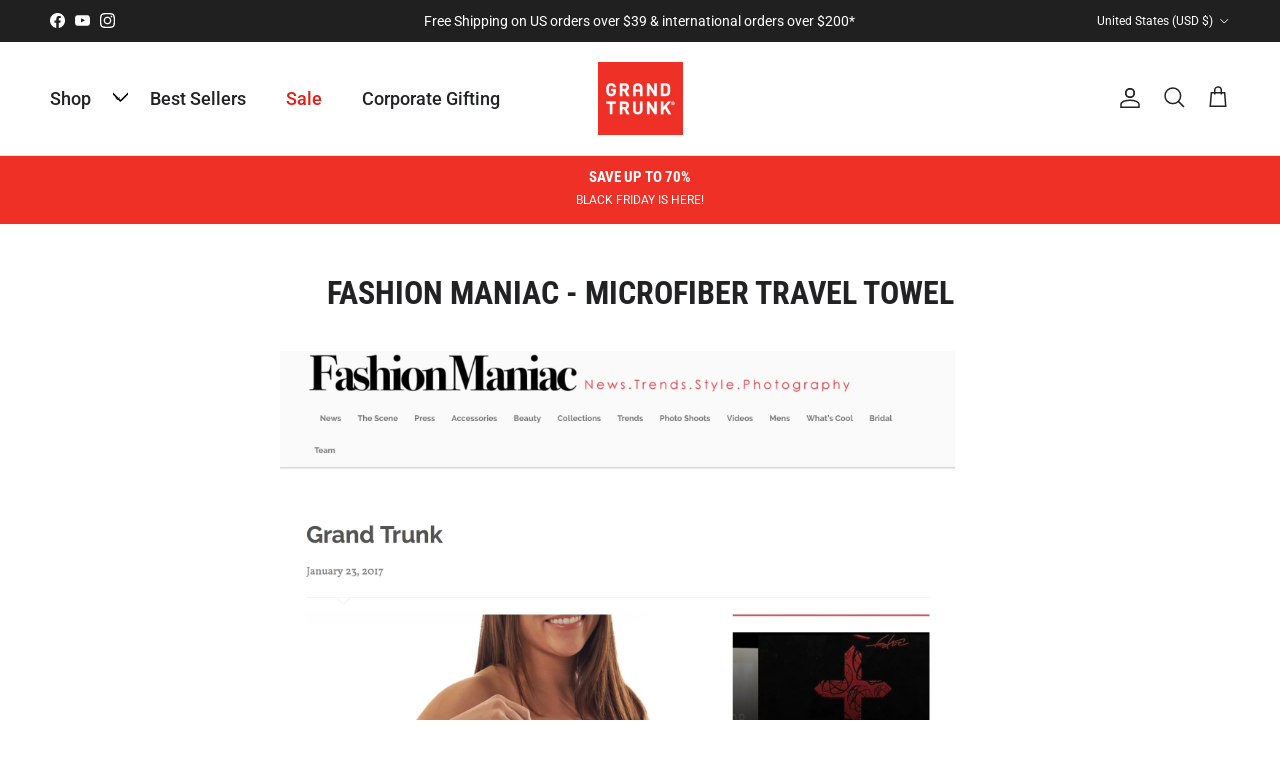

--- FILE ---
content_type: text/html; charset=utf-8
request_url: https://www.grandtrunk.com/blogs/press/fashion-maniac-microfiber-travel-towel
body_size: 120289
content:
<!doctype html>
<html class="no-js" lang="en" dir="ltr">
<head><meta charset="utf-8">
<meta name="viewport" content="width=device-width,initial-scale=1">
<title>Fashion Maniac - Microfiber Travel Towel &ndash; GrandTrunk</title><link rel="canonical" href="https://www.grandtrunk.com/blogs/press/fashion-maniac-microfiber-travel-towel"><link rel="icon" href="//www.grandtrunk.com/cdn/shop/files/GrandTrunkFavicon-1.png?crop=center&height=48&v=1682008008&width=48" type="image/png">
  <link rel="apple-touch-icon" href="//www.grandtrunk.com/cdn/shop/files/GrandTrunkFavicon-1.png?crop=center&height=180&v=1682008008&width=180"><meta name="description" content="Grand Trunk has created a towel that’s perfect for your gym bag as well as any adventures you plan! The Towel packs into a small mesh stuff sack for easy storage."><meta property="og:site_name" content="GrandTrunk">
<meta property="og:url" content="https://www.grandtrunk.com/blogs/press/fashion-maniac-microfiber-travel-towel">
<meta property="og:title" content="Fashion Maniac - Microfiber Travel Towel">
<meta property="og:type" content="article">
<meta property="og:description" content="Grand Trunk has created a towel that’s perfect for your gym bag as well as any adventures you plan! The Towel packs into a small mesh stuff sack for easy storage."><meta name="twitter:card" content="summary_large_image">
<meta name="twitter:title" content="Fashion Maniac - Microfiber Travel Towel">
<meta name="twitter:description" content="Grand Trunk has created a towel that’s perfect for your gym bag as well as any adventures you plan! The Towel packs into a small mesh stuff sack for easy storage.">
<style>@font-face {
  font-family: Roboto;
  font-weight: 400;
  font-style: normal;
  font-display: fallback;
  src: url("//www.grandtrunk.com/cdn/fonts/roboto/roboto_n4.2019d890f07b1852f56ce63ba45b2db45d852cba.woff2") format("woff2"),
       url("//www.grandtrunk.com/cdn/fonts/roboto/roboto_n4.238690e0007583582327135619c5f7971652fa9d.woff") format("woff");
}
@font-face {
  font-family: Roboto;
  font-weight: 700;
  font-style: normal;
  font-display: fallback;
  src: url("//www.grandtrunk.com/cdn/fonts/roboto/roboto_n7.f38007a10afbbde8976c4056bfe890710d51dec2.woff2") format("woff2"),
       url("//www.grandtrunk.com/cdn/fonts/roboto/roboto_n7.94bfdd3e80c7be00e128703d245c207769d763f9.woff") format("woff");
}
@font-face {
  font-family: Roboto;
  font-weight: 500;
  font-style: normal;
  font-display: fallback;
  src: url("//www.grandtrunk.com/cdn/fonts/roboto/roboto_n5.250d51708d76acbac296b0e21ede8f81de4e37aa.woff2") format("woff2"),
       url("//www.grandtrunk.com/cdn/fonts/roboto/roboto_n5.535e8c56f4cbbdea416167af50ab0ff1360a3949.woff") format("woff");
}
@font-face {
  font-family: Roboto;
  font-weight: 400;
  font-style: italic;
  font-display: fallback;
  src: url("//www.grandtrunk.com/cdn/fonts/roboto/roboto_i4.57ce898ccda22ee84f49e6b57ae302250655e2d4.woff2") format("woff2"),
       url("//www.grandtrunk.com/cdn/fonts/roboto/roboto_i4.b21f3bd061cbcb83b824ae8c7671a82587b264bf.woff") format("woff");
}
@font-face {
  font-family: Roboto;
  font-weight: 700;
  font-style: italic;
  font-display: fallback;
  src: url("//www.grandtrunk.com/cdn/fonts/roboto/roboto_i7.7ccaf9410746f2c53340607c42c43f90a9005937.woff2") format("woff2"),
       url("//www.grandtrunk.com/cdn/fonts/roboto/roboto_i7.49ec21cdd7148292bffea74c62c0df6e93551516.woff") format("woff");
}
@font-face {
  font-family: "Roboto Condensed";
  font-weight: 700;
  font-style: normal;
  font-display: fallback;
  src: url("//www.grandtrunk.com/cdn/fonts/roboto_condensed/robotocondensed_n7.0c73a613503672be244d2f29ab6ddd3fc3cc69ae.woff2") format("woff2"),
       url("//www.grandtrunk.com/cdn/fonts/roboto_condensed/robotocondensed_n7.ef6ece86ba55f49c27c4904a493c283a40f3a66e.woff") format("woff");
}
@font-face {
  font-family: Roboto;
  font-weight: 900;
  font-style: normal;
  font-display: fallback;
  src: url("//www.grandtrunk.com/cdn/fonts/roboto/roboto_n9.0c184e6fa23f90226ecbf2340f41a7f829851913.woff2") format("woff2"),
       url("//www.grandtrunk.com/cdn/fonts/roboto/roboto_n9.7211b7d111ec948ac853161b9ab0c32728753cde.woff") format("woff");
}
@font-face {
  font-family: Roboto;
  font-weight: 500;
  font-style: normal;
  font-display: fallback;
  src: url("//www.grandtrunk.com/cdn/fonts/roboto/roboto_n5.250d51708d76acbac296b0e21ede8f81de4e37aa.woff2") format("woff2"),
       url("//www.grandtrunk.com/cdn/fonts/roboto/roboto_n5.535e8c56f4cbbdea416167af50ab0ff1360a3949.woff") format("woff");
}
@font-face {
  font-family: Roboto;
  font-weight: 600;
  font-style: normal;
  font-display: fallback;
  src: url("//www.grandtrunk.com/cdn/fonts/roboto/roboto_n6.3d305d5382545b48404c304160aadee38c90ef9d.woff2") format("woff2"),
       url("//www.grandtrunk.com/cdn/fonts/roboto/roboto_n6.bb37be020157f87e181e5489d5e9137ad60c47a2.woff") format("woff");
}
:root {
  --page-container-width:          1480px;
  --reading-container-width:       720px;
  --divider-opacity:               0.14;
  --gutter-large:                  30px;
  --gutter-desktop:                20px;
  --gutter-mobile:                 16px;
  --section-padding:               50px;
  --larger-section-padding:        80px;
  --larger-section-padding-mobile: 60px;
  --largest-section-padding:       110px;
  --aos-animate-duration:          0.6s;

  --base-font-family:              Roboto, sans-serif;
  --base-font-weight:              400;
  --base-font-style:               normal;
  --heading-font-family:           "Roboto Condensed", sans-serif;
  --heading-font-weight:           700;
  --heading-font-style:            normal;
  --logo-font-family:              Roboto, sans-serif;
  --logo-font-weight:              900;
  --logo-font-style:               normal;
  --nav-font-family:               Roboto, sans-serif;
  --nav-font-weight:               500;
  --nav-font-style:                normal;

  --base-text-size:15px;
  --base-line-height:              1.6;
  --input-text-size:16px;
  --smaller-text-size-1:12px;
  --smaller-text-size-2:14px;
  --smaller-text-size-3:12px;
  --smaller-text-size-4:11px;
  --larger-text-size:32px;
  --super-large-text-size:56px;
  --super-large-mobile-text-size:26px;
  --larger-mobile-text-size:26px;
  --logo-text-size:24px;--btn-letter-spacing: 0.08em;
    --btn-text-transform: uppercase;
    --button-text-size: 13px;
    --quickbuy-button-text-size: 13;
    --small-feature-link-font-size: 0.75em;
    --input-btn-padding-top:             1.2em;
    --input-btn-padding-bottom:          1.2em;--heading-text-transform:uppercase;
  --nav-text-size:                      18px;
  --mobile-menu-font-weight:            600;

  --body-bg-color:                      255 255 255;
  --bg-color:                           255 255 255;
  --body-text-color:                    55 55 56;
  --text-color:                         55 55 56;

  --header-text-col:                    #202223;--header-text-hover-col:             var(--main-nav-link-hover-col);--header-bg-col:                     #ffffff;
  --heading-color:                     32 34 35;
  --body-heading-color:                32 34 35;
  --heading-divider-col:               #e2e2e2;

  --logo-col:                          #202223;
  --main-nav-bg:                       #ffffff;
  --main-nav-link-col:                 #303030;
  --main-nav-link-hover-col:           #202223;
  --main-nav-link-featured-col:        #ee2e24;

  --link-color:                        238 46 36;
  --body-link-color:                   238 46 36;

  --btn-bg-color:                        35 35 35;
  --btn-bg-hover-color:                  0 0 0;
  --btn-border-color:                    35 35 35;
  --btn-border-hover-color:              0 0 0;
  --btn-text-color:                      255 255 255;
  --btn-text-hover-color:                255 255 255;--btn-alt-bg-color:                    255 255 255;
  --btn-alt-text-color:                  35 35 35;
  --btn-alt-border-color:                35 35 35;
  --btn-alt-border-hover-color:          35 35 35;--btn-ter-bg-color:                    235 235 235;
  --btn-ter-text-color:                  4 4 5;
  --btn-ter-bg-hover-color:              35 35 35;
  --btn-ter-text-hover-color:            255 255 255;--btn-border-radius: 3px;--color-scheme-default:                             #ffffff;
  --color-scheme-default-color:                       255 255 255;
  --color-scheme-default-text-color:                  55 55 56;
  --color-scheme-default-head-color:                  32 34 35;
  --color-scheme-default-link-color:                  238 46 36;
  --color-scheme-default-btn-text-color:              255 255 255;
  --color-scheme-default-btn-text-hover-color:        255 255 255;
  --color-scheme-default-btn-bg-color:                35 35 35;
  --color-scheme-default-btn-bg-hover-color:          0 0 0;
  --color-scheme-default-btn-border-color:            35 35 35;
  --color-scheme-default-btn-border-hover-color:      0 0 0;
  --color-scheme-default-btn-alt-text-color:          35 35 35;
  --color-scheme-default-btn-alt-bg-color:            255 255 255;
  --color-scheme-default-btn-alt-border-color:        35 35 35;
  --color-scheme-default-btn-alt-border-hover-color:  35 35 35;

  --color-scheme-1:                             #f2f2f2;
  --color-scheme-1-color:                       242 242 242;
  --color-scheme-1-text-color:                  52 52 52;
  --color-scheme-1-head-color:                  52 52 52;
  --color-scheme-1-link-color:                  52 52 52;
  --color-scheme-1-btn-text-color:              255 255 255;
  --color-scheme-1-btn-text-hover-color:        255 255 255;
  --color-scheme-1-btn-bg-color:                35 35 35;
  --color-scheme-1-btn-bg-hover-color:          0 0 0;
  --color-scheme-1-btn-border-color:            35 35 35;
  --color-scheme-1-btn-border-hover-color:      0 0 0;
  --color-scheme-1-btn-alt-text-color:          35 35 35;
  --color-scheme-1-btn-alt-bg-color:            255 255 255;
  --color-scheme-1-btn-alt-border-color:        35 35 35;
  --color-scheme-1-btn-alt-border-hover-color:  35 35 35;

  --color-scheme-2:                             #f2f2f2;
  --color-scheme-2-color:                       242 242 242;
  --color-scheme-2-text-color:                  52 52 52;
  --color-scheme-2-head-color:                  52 52 52;
  --color-scheme-2-link-color:                  52 52 52;
  --color-scheme-2-btn-text-color:              255 255 255;
  --color-scheme-2-btn-text-hover-color:        255 255 255;
  --color-scheme-2-btn-bg-color:                35 35 35;
  --color-scheme-2-btn-bg-hover-color:          0 0 0;
  --color-scheme-2-btn-border-color:            35 35 35;
  --color-scheme-2-btn-border-hover-color:      0 0 0;
  --color-scheme-2-btn-alt-text-color:          35 35 35;
  --color-scheme-2-btn-alt-bg-color:            255 255 255;
  --color-scheme-2-btn-alt-border-color:        35 35 35;
  --color-scheme-2-btn-alt-border-hover-color:  35 35 35;

  /* Shop Pay payment terms */
  --payment-terms-background-color:    #ffffff;--quickbuy-bg: 242 242 242;--body-input-background-color:       rgb(var(--body-bg-color));
  --input-background-color:            rgb(var(--body-bg-color));
  --body-input-text-color:             var(--body-text-color);
  --input-text-color:                  var(--body-text-color);
  --body-input-border-color:           rgb(205, 205, 205);
  --input-border-color:                rgb(205, 205, 205);
  --input-border-color-hover:          rgb(145, 145, 146);
  --input-border-color-active:         rgb(55, 55, 56);

  --swatch-cross-svg:                  url("data:image/svg+xml,%3Csvg xmlns='http://www.w3.org/2000/svg' width='240' height='240' viewBox='0 0 24 24' fill='none' stroke='rgb(205, 205, 205)' stroke-width='0.09' preserveAspectRatio='none' %3E%3Cline x1='24' y1='0' x2='0' y2='24'%3E%3C/line%3E%3C/svg%3E");
  --swatch-cross-hover:                url("data:image/svg+xml,%3Csvg xmlns='http://www.w3.org/2000/svg' width='240' height='240' viewBox='0 0 24 24' fill='none' stroke='rgb(145, 145, 146)' stroke-width='0.09' preserveAspectRatio='none' %3E%3Cline x1='24' y1='0' x2='0' y2='24'%3E%3C/line%3E%3C/svg%3E");
  --swatch-cross-active:               url("data:image/svg+xml,%3Csvg xmlns='http://www.w3.org/2000/svg' width='240' height='240' viewBox='0 0 24 24' fill='none' stroke='rgb(55, 55, 56)' stroke-width='0.09' preserveAspectRatio='none' %3E%3Cline x1='24' y1='0' x2='0' y2='24'%3E%3C/line%3E%3C/svg%3E");

  --footer-divider-col:                #eeeeee;
  --footer-text-col:                   48 48 48;
  --footer-heading-col:                32 34 35;
  --footer-bg:                         #ffffff;--product-label-overlay-justify: flex-start;--product-label-overlay-align: flex-end;--product-label-overlay-reduction-text:   #ee2e24;
  --product-label-overlay-reduction-bg:     #ffffff;
  --product-label-overlay-stock-text:       #303030;
  --product-label-overlay-stock-bg:         #ffffff;
  --product-label-overlay-new-text:         #303030;
  --product-label-overlay-new-bg:           #ffffff;
  --product-label-overlay-meta-text:        #ffffff;
  --product-label-overlay-meta-bg:          #09728c;
  --product-label-sale-text:                #ee2e24;
  --product-label-sold-text:                #202223;
  --product-label-preorder-text:            #60a57e;

  --product-block-crop-align:               center;

  
  --product-block-price-align:              flex-start;
  --product-block-price-item-margin-start:  initial;
  --product-block-price-item-margin-end:    .5rem;
  

  --collection-block-image-position:   center center;

  --swatch-picker-image-size:          72px;
  --swatch-crop-align:                 center center;

  --image-overlay-text-color:          255 255 255;--image-overlay-bg:                  rgba(0, 0, 0, 0.1);
  --image-overlay-shadow-start:        rgb(0 0 0 / 0.15);
  --image-overlay-box-opacity:         0.9;.image-overlay--bg-box .text-overlay .text-overlay__text {
      --image-overlay-box-bg: 255 255 255;
      --heading-color: var(--body-heading-color);
      --text-color: var(--body-text-color);
      --link-color: var(--body-link-color);
    }--product-inventory-ok-box-color:            #f2faf0;
  --product-inventory-ok-text-color:           #108043;
  --product-inventory-ok-icon-box-fill-color:  #fff;
  --product-inventory-low-box-color:           #fcf1cd;
  --product-inventory-low-text-color:          #dd9a1a;
  --product-inventory-low-icon-box-fill-color: #fff;
  --product-inventory-low-text-color-channels: 16, 128, 67;
  --product-inventory-ok-text-color-channels:  221, 154, 26;

  --rating-star-color: 196 8 0;
}::selection {
    background: rgb(var(--body-heading-color));
    color: rgb(var(--body-bg-color));
  }
  ::-moz-selection {
    background: rgb(var(--body-heading-color));
    color: rgb(var(--body-bg-color));
  }.use-color-scheme--default {
  --product-label-sale-text:           #ee2e24;
  --product-label-sold-text:           #202223;
  --product-label-preorder-text:       #60a57e;
  --input-background-color:            rgb(var(--body-bg-color));
  --input-text-color:                  var(--body-input-text-color);
  --input-border-color:                rgb(205, 205, 205);
  --input-border-color-hover:          rgb(145, 145, 146);
  --input-border-color-active:         rgb(55, 55, 56);
}</style>

  <link href="//www.grandtrunk.com/cdn/shop/t/40/assets/main.css?v=113375832511974075401715582345" rel="stylesheet" type="text/css" media="all" />
<link rel="preload" as="font" href="//www.grandtrunk.com/cdn/fonts/roboto/roboto_n4.2019d890f07b1852f56ce63ba45b2db45d852cba.woff2" type="font/woff2" crossorigin><link rel="preload" as="font" href="//www.grandtrunk.com/cdn/fonts/roboto_condensed/robotocondensed_n7.0c73a613503672be244d2f29ab6ddd3fc3cc69ae.woff2" type="font/woff2" crossorigin><script>
    document.documentElement.className = document.documentElement.className.replace('no-js', 'js');

    window.theme = {
      info: {
        name: 'Symmetry',
        version: '7.1.2'
      },
      device: {
        hasTouch: window.matchMedia('(any-pointer: coarse)').matches,
        hasHover: window.matchMedia('(hover: hover)').matches
      },
      mediaQueries: {
        md: '(min-width: 768px)',
        productMediaCarouselBreak: '(min-width: 1041px)'
      },
      routes: {
        base: 'https://www.grandtrunk.com',
        cart: '/cart',
        cartAdd: '/cart/add.js',
        cartUpdate: '/cart/update.js',
        predictiveSearch: '/search/suggest'
      },
      strings: {
        cartTermsConfirmation: "You must agree to the terms and conditions before continuing.",
        cartItemsQuantityError: "You can only add [QUANTITY] of this item to your cart.",
        generalSearchViewAll: "View all search results",
        noStock: "Sold out",
        noVariant: "Unavailable",
        productsProductChooseA: "Choose a",
        generalSearchPages: "Pages",
        generalSearchNoResultsWithoutTerms: "Sorry, we couldnʼt find any results",
        shippingCalculator: {
          singleRate: "There is one shipping rate for this destination:",
          multipleRates: "There are multiple shipping rates for this destination:",
          noRates: "We do not ship to this destination."
        }
      },
      settings: {
        moneyWithCurrencyFormat: "$ {{amount}} USD",
        cartType: "drawer",
        afterAddToCart: "drawer",
        quickbuyStyle: "off",
        externalLinksNewTab: true,
        internalLinksSmoothScroll: true
      }
    }

    theme.inlineNavigationCheck = function() {
      var pageHeader = document.querySelector('.pageheader'),
          inlineNavContainer = pageHeader.querySelector('.logo-area__left__inner'),
          inlineNav = inlineNavContainer.querySelector('.navigation--left');
      if (inlineNav && getComputedStyle(inlineNav).display != 'none') {
        var inlineMenuCentered = document.querySelector('.pageheader--layout-inline-menu-center'),
            logoContainer = document.querySelector('.logo-area__middle__inner');
        if(inlineMenuCentered) {
          var rightWidth = document.querySelector('.logo-area__right__inner').clientWidth,
              middleWidth = logoContainer.clientWidth,
              logoArea = document.querySelector('.logo-area'),
              computedLogoAreaStyle = getComputedStyle(logoArea),
              logoAreaInnerWidth = logoArea.clientWidth - Math.ceil(parseFloat(computedLogoAreaStyle.paddingLeft)) - Math.ceil(parseFloat(computedLogoAreaStyle.paddingRight)),
              availableNavWidth = logoAreaInnerWidth - Math.max(rightWidth, middleWidth) * 2 - 40;
          inlineNavContainer.style.maxWidth = availableNavWidth + 'px';
        }

        var firstInlineNavLink = inlineNav.querySelector('.navigation__item:first-child'),
            lastInlineNavLink = inlineNav.querySelector('.navigation__item:last-child');
        if (lastInlineNavLink) {
          var inlineNavWidth = null;
          if(document.querySelector('html[dir=rtl]')) {
            inlineNavWidth = firstInlineNavLink.offsetLeft - lastInlineNavLink.offsetLeft + firstInlineNavLink.offsetWidth;
          } else {
            inlineNavWidth = lastInlineNavLink.offsetLeft - firstInlineNavLink.offsetLeft + lastInlineNavLink.offsetWidth;
          }
          if (inlineNavContainer.offsetWidth >= inlineNavWidth) {
            pageHeader.classList.add('pageheader--layout-inline-permitted');
            var tallLogo = logoContainer.clientHeight > lastInlineNavLink.clientHeight + 20;
            if (tallLogo) {
              inlineNav.classList.add('navigation--tight-underline');
            } else {
              inlineNav.classList.remove('navigation--tight-underline');
            }
          } else {
            pageHeader.classList.remove('pageheader--layout-inline-permitted');
          }
        }
      }
    };

    theme.setInitialHeaderHeightProperty = () => {
      const section = document.querySelector('.section-header');
      if (section) {
        document.documentElement.style.setProperty('--theme-header-height', Math.ceil(section.clientHeight) + 'px');
      }
    };
  </script>

  <script src="//www.grandtrunk.com/cdn/shop/t/40/assets/main.js?v=66933730433444639621713850471" defer></script>
    <script src="//www.grandtrunk.com/cdn/shop/t/40/assets/animate-on-scroll.js?v=15249566486942820451713850471" defer></script>
    <link href="//www.grandtrunk.com/cdn/shop/t/40/assets/animate-on-scroll.css?v=35216439550296132921713850471" rel="stylesheet" type="text/css" media="all" />
  

  <script>window.performance && window.performance.mark && window.performance.mark('shopify.content_for_header.start');</script><meta name="google-site-verification" content="2fQZpJZ9ESnRPCn7iaBR-kFP2WIqHnSq396T_OoqLU0">
<meta name="google-site-verification" content="oCnhp1XTGyGyb5MJrj-VMXF6miBxBx3ATcgGJOoscDs">
<meta name="google-site-verification" content="q8mftf7dH662moJjT8KPg85Yzzn40UCWywwxehfjjZo">
<meta name="google-site-verification" content="2fQZpJZ9ESnRPCn7iaBR-kFP2WIqHnSq396T_OoqLU0">
<meta id="shopify-digital-wallet" name="shopify-digital-wallet" content="/10755998/digital_wallets/dialog">
<meta name="shopify-checkout-api-token" content="a7b958bbad1df8be85de947dd0cc8c18">
<meta id="in-context-paypal-metadata" data-shop-id="10755998" data-venmo-supported="true" data-environment="production" data-locale="en_US" data-paypal-v4="true" data-currency="USD">
<link rel="alternate" type="application/atom+xml" title="Feed" href="/blogs/press.atom" />
<link rel="alternate" hreflang="x-default" href="https://www.grandtrunk.com/blogs/press/fashion-maniac-microfiber-travel-towel">
<link rel="alternate" hreflang="en-CA" href="https://www.grandtrunk.com/en-ca/blogs/press/fashion-maniac-microfiber-travel-towel">
<link rel="alternate" hreflang="en-AU" href="https://www.grandtrunk.com/en-au/blogs/press/fashion-maniac-microfiber-travel-towel">
<link rel="alternate" hreflang="en-GB" href="https://www.grandtrunk.com/en-gb/blogs/press/fashion-maniac-microfiber-travel-towel">
<link rel="alternate" hreflang="de-DE" href="https://www.grandtrunk.com/de-de/blogs/press/fashion-maniac-microfiber-travel-towel">
<link rel="alternate" hreflang="en-JP" href="https://www.grandtrunk.com/en-jp/blogs/press/fashion-maniac-microfiber-travel-towel">
<link rel="alternate" hreflang="en-SG" href="https://www.grandtrunk.com/en-sg/blogs/press/fashion-maniac-microfiber-travel-towel">
<link rel="alternate" hreflang="en-CH" href="https://www.grandtrunk.com/en-ch/blogs/press/fashion-maniac-microfiber-travel-towel">
<link rel="alternate" hreflang="en-NZ" href="https://www.grandtrunk.com/en-nz/blogs/press/fashion-maniac-microfiber-travel-towel">
<link rel="alternate" hreflang="es-MX" href="https://www.grandtrunk.com/es-mx/blogs/press/fashion-maniac-microfiber-travel-towel">
<link rel="alternate" hreflang="en-PH" href="https://www.grandtrunk.com/en-ph/blogs/press/fashion-maniac-microfiber-travel-towel">
<link rel="alternate" hreflang="en-KR" href="https://www.grandtrunk.com/en-kr/blogs/press/fashion-maniac-microfiber-travel-towel">
<script async="async" src="/checkouts/internal/preloads.js?locale=en-US"></script>
<link rel="preconnect" href="https://shop.app" crossorigin="anonymous">
<script async="async" src="https://shop.app/checkouts/internal/preloads.js?locale=en-US&shop_id=10755998" crossorigin="anonymous"></script>
<script id="apple-pay-shop-capabilities" type="application/json">{"shopId":10755998,"countryCode":"US","currencyCode":"USD","merchantCapabilities":["supports3DS"],"merchantId":"gid:\/\/shopify\/Shop\/10755998","merchantName":"GrandTrunk","requiredBillingContactFields":["postalAddress","email","phone"],"requiredShippingContactFields":["postalAddress","email","phone"],"shippingType":"shipping","supportedNetworks":["visa","masterCard","amex","discover","elo","jcb"],"total":{"type":"pending","label":"GrandTrunk","amount":"1.00"},"shopifyPaymentsEnabled":true,"supportsSubscriptions":true}</script>
<script id="shopify-features" type="application/json">{"accessToken":"a7b958bbad1df8be85de947dd0cc8c18","betas":["rich-media-storefront-analytics"],"domain":"www.grandtrunk.com","predictiveSearch":true,"shopId":10755998,"locale":"en"}</script>
<script>var Shopify = Shopify || {};
Shopify.shop = "grand-trunk.myshopify.com";
Shopify.locale = "en";
Shopify.currency = {"active":"USD","rate":"1.0"};
Shopify.country = "US";
Shopify.theme = {"name":"June 4th 2024","id":124808888423,"schema_name":"Symmetry","schema_version":"7.1.2","theme_store_id":568,"role":"main"};
Shopify.theme.handle = "null";
Shopify.theme.style = {"id":null,"handle":null};
Shopify.cdnHost = "www.grandtrunk.com/cdn";
Shopify.routes = Shopify.routes || {};
Shopify.routes.root = "/";</script>
<script type="module">!function(o){(o.Shopify=o.Shopify||{}).modules=!0}(window);</script>
<script>!function(o){function n(){var o=[];function n(){o.push(Array.prototype.slice.apply(arguments))}return n.q=o,n}var t=o.Shopify=o.Shopify||{};t.loadFeatures=n(),t.autoloadFeatures=n()}(window);</script>
<script>
  window.ShopifyPay = window.ShopifyPay || {};
  window.ShopifyPay.apiHost = "shop.app\/pay";
  window.ShopifyPay.redirectState = null;
</script>
<script id="shop-js-analytics" type="application/json">{"pageType":"article"}</script>
<script defer="defer" async type="module" src="//www.grandtrunk.com/cdn/shopifycloud/shop-js/modules/v2/client.init-shop-cart-sync_D0dqhulL.en.esm.js"></script>
<script defer="defer" async type="module" src="//www.grandtrunk.com/cdn/shopifycloud/shop-js/modules/v2/chunk.common_CpVO7qML.esm.js"></script>
<script type="module">
  await import("//www.grandtrunk.com/cdn/shopifycloud/shop-js/modules/v2/client.init-shop-cart-sync_D0dqhulL.en.esm.js");
await import("//www.grandtrunk.com/cdn/shopifycloud/shop-js/modules/v2/chunk.common_CpVO7qML.esm.js");

  window.Shopify.SignInWithShop?.initShopCartSync?.({"fedCMEnabled":true,"windoidEnabled":true});

</script>
<script>
  window.Shopify = window.Shopify || {};
  if (!window.Shopify.featureAssets) window.Shopify.featureAssets = {};
  window.Shopify.featureAssets['shop-js'] = {"shop-cart-sync":["modules/v2/client.shop-cart-sync_D9bwt38V.en.esm.js","modules/v2/chunk.common_CpVO7qML.esm.js"],"init-fed-cm":["modules/v2/client.init-fed-cm_BJ8NPuHe.en.esm.js","modules/v2/chunk.common_CpVO7qML.esm.js"],"init-shop-email-lookup-coordinator":["modules/v2/client.init-shop-email-lookup-coordinator_pVrP2-kG.en.esm.js","modules/v2/chunk.common_CpVO7qML.esm.js"],"shop-cash-offers":["modules/v2/client.shop-cash-offers_CNh7FWN-.en.esm.js","modules/v2/chunk.common_CpVO7qML.esm.js","modules/v2/chunk.modal_DKF6x0Jh.esm.js"],"init-shop-cart-sync":["modules/v2/client.init-shop-cart-sync_D0dqhulL.en.esm.js","modules/v2/chunk.common_CpVO7qML.esm.js"],"init-windoid":["modules/v2/client.init-windoid_DaoAelzT.en.esm.js","modules/v2/chunk.common_CpVO7qML.esm.js"],"shop-toast-manager":["modules/v2/client.shop-toast-manager_1DND8Tac.en.esm.js","modules/v2/chunk.common_CpVO7qML.esm.js"],"pay-button":["modules/v2/client.pay-button_CFeQi1r6.en.esm.js","modules/v2/chunk.common_CpVO7qML.esm.js"],"shop-button":["modules/v2/client.shop-button_Ca94MDdQ.en.esm.js","modules/v2/chunk.common_CpVO7qML.esm.js"],"shop-login-button":["modules/v2/client.shop-login-button_DPYNfp1Z.en.esm.js","modules/v2/chunk.common_CpVO7qML.esm.js","modules/v2/chunk.modal_DKF6x0Jh.esm.js"],"avatar":["modules/v2/client.avatar_BTnouDA3.en.esm.js"],"shop-follow-button":["modules/v2/client.shop-follow-button_BMKh4nJE.en.esm.js","modules/v2/chunk.common_CpVO7qML.esm.js","modules/v2/chunk.modal_DKF6x0Jh.esm.js"],"init-customer-accounts-sign-up":["modules/v2/client.init-customer-accounts-sign-up_CJXi5kRN.en.esm.js","modules/v2/client.shop-login-button_DPYNfp1Z.en.esm.js","modules/v2/chunk.common_CpVO7qML.esm.js","modules/v2/chunk.modal_DKF6x0Jh.esm.js"],"init-shop-for-new-customer-accounts":["modules/v2/client.init-shop-for-new-customer-accounts_BoBxkgWu.en.esm.js","modules/v2/client.shop-login-button_DPYNfp1Z.en.esm.js","modules/v2/chunk.common_CpVO7qML.esm.js","modules/v2/chunk.modal_DKF6x0Jh.esm.js"],"init-customer-accounts":["modules/v2/client.init-customer-accounts_DCuDTzpR.en.esm.js","modules/v2/client.shop-login-button_DPYNfp1Z.en.esm.js","modules/v2/chunk.common_CpVO7qML.esm.js","modules/v2/chunk.modal_DKF6x0Jh.esm.js"],"checkout-modal":["modules/v2/client.checkout-modal_U_3e4VxF.en.esm.js","modules/v2/chunk.common_CpVO7qML.esm.js","modules/v2/chunk.modal_DKF6x0Jh.esm.js"],"lead-capture":["modules/v2/client.lead-capture_DEgn0Z8u.en.esm.js","modules/v2/chunk.common_CpVO7qML.esm.js","modules/v2/chunk.modal_DKF6x0Jh.esm.js"],"shop-login":["modules/v2/client.shop-login_CoM5QKZ_.en.esm.js","modules/v2/chunk.common_CpVO7qML.esm.js","modules/v2/chunk.modal_DKF6x0Jh.esm.js"],"payment-terms":["modules/v2/client.payment-terms_BmrqWn8r.en.esm.js","modules/v2/chunk.common_CpVO7qML.esm.js","modules/v2/chunk.modal_DKF6x0Jh.esm.js"]};
</script>
<script>(function() {
  var isLoaded = false;
  function asyncLoad() {
    if (isLoaded) return;
    isLoaded = true;
    var urls = ["https:\/\/bingshoppingtool-t2app-prod.trafficmanager.net\/uet\/tracking_script?shop=grand-trunk.myshopify.com","https:\/\/id-shop.govx.com\/app\/grand-trunk.myshopify.com\/govx.js?shop=grand-trunk.myshopify.com","https:\/\/d5zu2f4xvqanl.cloudfront.net\/42\/fe\/loader_2.js?shop=grand-trunk.myshopify.com","https:\/\/static.getangler.ai\/dist\/shp_script_tag\/_latest.min.js?shop=grand-trunk.myshopify.com","https:\/\/shopify-extension.getredo.com\/main.js?widget_id=20356cxv1qvnia6\u0026shop=grand-trunk.myshopify.com","https:\/\/cdn.hextom.com\/js\/quickannouncementbar.js?shop=grand-trunk.myshopify.com","https:\/\/chat-widget.getredo.com\/widget.js?widgetId=20356cxv1qvnia6\u0026shop=grand-trunk.myshopify.com"];
    for (var i = 0; i < urls.length; i++) {
      var s = document.createElement('script');
      s.type = 'text/javascript';
      s.async = true;
      s.src = urls[i];
      var x = document.getElementsByTagName('script')[0];
      x.parentNode.insertBefore(s, x);
    }
  };
  if(window.attachEvent) {
    window.attachEvent('onload', asyncLoad);
  } else {
    window.addEventListener('load', asyncLoad, false);
  }
})();</script>
<script id="__st">var __st={"a":10755998,"offset":-25200,"reqid":"baaeddd8-386b-44c6-b847-afe582b31d03-1764449663","pageurl":"www.grandtrunk.com\/blogs\/press\/fashion-maniac-microfiber-travel-towel","s":"articles-203582030","u":"de327aa4425e","p":"article","rtyp":"article","rid":203582030};</script>
<script>window.ShopifyPaypalV4VisibilityTracking = true;</script>
<script id="captcha-bootstrap">!function(){'use strict';const t='contact',e='account',n='new_comment',o=[[t,t],['blogs',n],['comments',n],[t,'customer']],c=[[e,'customer_login'],[e,'guest_login'],[e,'recover_customer_password'],[e,'create_customer']],r=t=>t.map((([t,e])=>`form[action*='/${t}']:not([data-nocaptcha='true']) input[name='form_type'][value='${e}']`)).join(','),a=t=>()=>t?[...document.querySelectorAll(t)].map((t=>t.form)):[];function s(){const t=[...o],e=r(t);return a(e)}const i='password',u='form_key',d=['recaptcha-v3-token','g-recaptcha-response','h-captcha-response',i],f=()=>{try{return window.sessionStorage}catch{return}},m='__shopify_v',_=t=>t.elements[u];function p(t,e,n=!1){try{const o=window.sessionStorage,c=JSON.parse(o.getItem(e)),{data:r}=function(t){const{data:e,action:n}=t;return t[m]||n?{data:e,action:n}:{data:t,action:n}}(c);for(const[e,n]of Object.entries(r))t.elements[e]&&(t.elements[e].value=n);n&&o.removeItem(e)}catch(o){console.error('form repopulation failed',{error:o})}}const l='form_type',E='cptcha';function T(t){t.dataset[E]=!0}const w=window,h=w.document,L='Shopify',v='ce_forms',y='captcha';let A=!1;((t,e)=>{const n=(g='f06e6c50-85a8-45c8-87d0-21a2b65856fe',I='https://cdn.shopify.com/shopifycloud/storefront-forms-hcaptcha/ce_storefront_forms_captcha_hcaptcha.v1.5.2.iife.js',D={infoText:'Protected by hCaptcha',privacyText:'Privacy',termsText:'Terms'},(t,e,n)=>{const o=w[L][v],c=o.bindForm;if(c)return c(t,g,e,D).then(n);var r;o.q.push([[t,g,e,D],n]),r=I,A||(h.body.append(Object.assign(h.createElement('script'),{id:'captcha-provider',async:!0,src:r})),A=!0)});var g,I,D;w[L]=w[L]||{},w[L][v]=w[L][v]||{},w[L][v].q=[],w[L][y]=w[L][y]||{},w[L][y].protect=function(t,e){n(t,void 0,e),T(t)},Object.freeze(w[L][y]),function(t,e,n,w,h,L){const[v,y,A,g]=function(t,e,n){const i=e?o:[],u=t?c:[],d=[...i,...u],f=r(d),m=r(i),_=r(d.filter((([t,e])=>n.includes(e))));return[a(f),a(m),a(_),s()]}(w,h,L),I=t=>{const e=t.target;return e instanceof HTMLFormElement?e:e&&e.form},D=t=>v().includes(t);t.addEventListener('submit',(t=>{const e=I(t);if(!e)return;const n=D(e)&&!e.dataset.hcaptchaBound&&!e.dataset.recaptchaBound,o=_(e),c=g().includes(e)&&(!o||!o.value);(n||c)&&t.preventDefault(),c&&!n&&(function(t){try{if(!f())return;!function(t){const e=f();if(!e)return;const n=_(t);if(!n)return;const o=n.value;o&&e.removeItem(o)}(t);const e=Array.from(Array(32),(()=>Math.random().toString(36)[2])).join('');!function(t,e){_(t)||t.append(Object.assign(document.createElement('input'),{type:'hidden',name:u})),t.elements[u].value=e}(t,e),function(t,e){const n=f();if(!n)return;const o=[...t.querySelectorAll(`input[type='${i}']`)].map((({name:t})=>t)),c=[...d,...o],r={};for(const[a,s]of new FormData(t).entries())c.includes(a)||(r[a]=s);n.setItem(e,JSON.stringify({[m]:1,action:t.action,data:r}))}(t,e)}catch(e){console.error('failed to persist form',e)}}(e),e.submit())}));const S=(t,e)=>{t&&!t.dataset[E]&&(n(t,e.some((e=>e===t))),T(t))};for(const o of['focusin','change'])t.addEventListener(o,(t=>{const e=I(t);D(e)&&S(e,y())}));const B=e.get('form_key'),M=e.get(l),P=B&&M;t.addEventListener('DOMContentLoaded',(()=>{const t=y();if(P)for(const e of t)e.elements[l].value===M&&p(e,B);[...new Set([...A(),...v().filter((t=>'true'===t.dataset.shopifyCaptcha))])].forEach((e=>S(e,t)))}))}(h,new URLSearchParams(w.location.search),n,t,e,['guest_login'])})(!0,!0)}();</script>
<script integrity="sha256-52AcMU7V7pcBOXWImdc/TAGTFKeNjmkeM1Pvks/DTgc=" data-source-attribution="shopify.loadfeatures" defer="defer" src="//www.grandtrunk.com/cdn/shopifycloud/storefront/assets/storefront/load_feature-81c60534.js" crossorigin="anonymous"></script>
<script crossorigin="anonymous" defer="defer" src="//www.grandtrunk.com/cdn/shopifycloud/storefront/assets/shopify_pay/storefront-65b4c6d7.js?v=20250812"></script>
<script data-source-attribution="shopify.dynamic_checkout.dynamic.init">var Shopify=Shopify||{};Shopify.PaymentButton=Shopify.PaymentButton||{isStorefrontPortableWallets:!0,init:function(){window.Shopify.PaymentButton.init=function(){};var t=document.createElement("script");t.src="https://www.grandtrunk.com/cdn/shopifycloud/portable-wallets/latest/portable-wallets.en.js",t.type="module",document.head.appendChild(t)}};
</script>
<script data-source-attribution="shopify.dynamic_checkout.buyer_consent">
  function portableWalletsHideBuyerConsent(e){var t=document.getElementById("shopify-buyer-consent"),n=document.getElementById("shopify-subscription-policy-button");t&&n&&(t.classList.add("hidden"),t.setAttribute("aria-hidden","true"),n.removeEventListener("click",e))}function portableWalletsShowBuyerConsent(e){var t=document.getElementById("shopify-buyer-consent"),n=document.getElementById("shopify-subscription-policy-button");t&&n&&(t.classList.remove("hidden"),t.removeAttribute("aria-hidden"),n.addEventListener("click",e))}window.Shopify?.PaymentButton&&(window.Shopify.PaymentButton.hideBuyerConsent=portableWalletsHideBuyerConsent,window.Shopify.PaymentButton.showBuyerConsent=portableWalletsShowBuyerConsent);
</script>
<script data-source-attribution="shopify.dynamic_checkout.cart.bootstrap">document.addEventListener("DOMContentLoaded",(function(){function t(){return document.querySelector("shopify-accelerated-checkout-cart, shopify-accelerated-checkout")}if(t())Shopify.PaymentButton.init();else{new MutationObserver((function(e,n){t()&&(Shopify.PaymentButton.init(),n.disconnect())})).observe(document.body,{childList:!0,subtree:!0})}}));
</script>
<script id='scb4127' type='text/javascript' async='' src='https://www.grandtrunk.com/cdn/shopifycloud/privacy-banner/storefront-banner.js'></script><link id="shopify-accelerated-checkout-styles" rel="stylesheet" media="screen" href="https://www.grandtrunk.com/cdn/shopifycloud/portable-wallets/latest/accelerated-checkout-backwards-compat.css" crossorigin="anonymous">
<style id="shopify-accelerated-checkout-cart">
        #shopify-buyer-consent {
  margin-top: 1em;
  display: inline-block;
  width: 100%;
}

#shopify-buyer-consent.hidden {
  display: none;
}

#shopify-subscription-policy-button {
  background: none;
  border: none;
  padding: 0;
  text-decoration: underline;
  font-size: inherit;
  cursor: pointer;
}

#shopify-subscription-policy-button::before {
  box-shadow: none;
}

      </style>

<script>window.performance && window.performance.mark && window.performance.mark('shopify.content_for_header.end');</script>
<!-- CC Custom Head Start --><!-- CC Custom Head End -->



<!-- Google tag (gtag.js) -->
<script async src="https://www.googletagmanager.com/gtag/js?id=AW-925239331">
</script>
<script>
  window.dataLayer = window.dataLayer || [];
  function gtag(){dataLayer.push(arguments);}
  gtag('js', new Date());

  gtag('config', 'AW-925239331');
</script>



<!-- BEGIN app block: shopify://apps/geo-pro-geolocation/blocks/geopro/16fc5313-7aee-4e90-ac95-f50fc7c8b657 --><!-- This snippet is used to load Geo:Pro data on the storefront -->
<meta class='geo-ip' content='[base64]'>
<!-- This snippet initializes the plugin -->
<script async>
  try {
    const loadGeoPro=()=>{let e=e=>{if(!e||e.isCrawler||"success"!==e.message){window.geopro_cancel="1";return}let o=e.isAdmin?"el-geoip-location-admin":"el-geoip-location",s=Date.now()+864e5;localStorage.setItem(o,JSON.stringify({value:e.data,expires:s})),e.isAdmin&&localStorage.setItem("el-geoip-admin",JSON.stringify({value:"1",expires:s}))},o=new XMLHttpRequest;o.open("GET","https://geo.geoproapp.com?x-api-key=91e359ab7-2b63-539e-1de2-c4bf731367a7",!0),o.responseType="json",o.onload=()=>e(200===o.status?o.response:null),o.send()},load=!["el-geoip-location-admin","el-geoip-location"].some(e=>{try{let o=JSON.parse(localStorage.getItem(e));return o&&o.expires>Date.now()}catch(s){return!1}});load&&loadGeoPro();
  } catch(e) {
    console.warn('Geo:Pro error', e);
    window.geopro_cancel = '1';
  }
</script>
<script src="https://cdn.shopify.com/extensions/019a7d1d-7687-7363-b86b-c0a120ed237c/easylocation-193/assets/easylocation-storefront.min.js" type="text/javascript" async></script>


<!-- END app block --><!-- BEGIN app block: shopify://apps/triplewhale/blocks/triple_pixel_snippet/483d496b-3f1a-4609-aea7-8eee3b6b7a2a --><link rel='preconnect dns-prefetch' href='https://api.config-security.com/' crossorigin />
<link rel='preconnect dns-prefetch' href='https://conf.config-security.com/' crossorigin />
<script>
/* >> TriplePixel :: start*/
window.TriplePixelData={TripleName:"grand-trunk.myshopify.com",ver:"2.16",plat:"SHOPIFY",isHeadless:false,src:'SHOPIFY_EXT',product:{id:"",name:``,price:"",variant:""},search:"",collection:"",cart:"drawer",template:"article",curr:"USD" || "USD"},function(W,H,A,L,E,_,B,N){function O(U,T,P,H,R){void 0===R&&(R=!1),H=new XMLHttpRequest,P?(H.open("POST",U,!0),H.setRequestHeader("Content-Type","text/plain")):H.open("GET",U,!0),H.send(JSON.stringify(P||{})),H.onreadystatechange=function(){4===H.readyState&&200===H.status?(R=H.responseText,U.includes("/first")?eval(R):P||(N[B]=R)):(299<H.status||H.status<200)&&T&&!R&&(R=!0,O(U,T-1,P))}}if(N=window,!N[H+"sn"]){N[H+"sn"]=1,L=function(){return Date.now().toString(36)+"_"+Math.random().toString(36)};try{A.setItem(H,1+(0|A.getItem(H)||0)),(E=JSON.parse(A.getItem(H+"U")||"[]")).push({u:location.href,r:document.referrer,t:Date.now(),id:L()}),A.setItem(H+"U",JSON.stringify(E))}catch(e){}var i,m,p;A.getItem('"!nC`')||(_=A,A=N,A[H]||(E=A[H]=function(t,e,i){return void 0===i&&(i=[]),"State"==t?E.s:(W=L(),(E._q=E._q||[]).push([W,t,e].concat(i)),W)},E.s="Installed",E._q=[],E.ch=W,B="configSecurityConfModel",N[B]=1,O("https://conf.config-security.com/model",5),i=L(),m=A[atob("c2NyZWVu")],_.setItem("di_pmt_wt",i),p={id:i,action:"profile",avatar:_.getItem("auth-security_rand_salt_"),time:m[atob("d2lkdGg=")]+":"+m[atob("aGVpZ2h0")],host:A.TriplePixelData.TripleName,plat:A.TriplePixelData.plat,url:window.location.href.slice(0,500),ref:document.referrer,ver:A.TriplePixelData.ver},O("https://api.config-security.com/event",5,p),O("https://api.config-security.com/first?host=".concat(p.host,"&plat=").concat(p.plat),5)))}}("","TriplePixel",localStorage);
/* << TriplePixel :: end*/
</script>



<!-- END app block --><!-- BEGIN app block: shopify://apps/selly-promotion-pricing/blocks/app-embed-block/351afe80-738d-4417-9b66-e345ff249052 --><script>window.nfecShopVersion = '1764421325';window.nfecJsVersion = '449674';window.nfecCVersion = 65868</script> <!-- For special customization -->
<script id="tdf_pxrscript" class="tdf_script5" data-c="/fe\/loader_2.js">
Shopify = window.Shopify || {};
Shopify.shop = Shopify.shop || 'grand-trunk.myshopify.com';
Shopify.SMCPP = {};Shopify.SMCPP.cer = '1';
</script>
<script src="https://d5zu2f4xvqanl.cloudfront.net/42/fe/loader_2.js?shop=grand-trunk.myshopify.com" async data-cookieconsent="ignore"></script>
<script>
!function(t){var e=function(e){var n,a;(n=t.createElement("script")).type="text/javascript",n.async=!0,n.src=e,(a=t.getElementsByTagName("script")[0]).parentNode.insertBefore(n,a)};setTimeout(function(){window.tdfInited||(window.altcdn=1,e("https://cdn.shopify.com/s/files/1/0013/1642/1703/t/1/assets/loader_2.js?shop=grand-trunk.myshopify.com&v=45"))},2689)}(document);
</script>
<!-- END app block --><!-- BEGIN app block: shopify://apps/starapps-variant-image/blocks/starapps-via-embed/2a01d106-3d10-48e8-ba53-5cb971217ac4 -->

    
<script src="https://cdn.starapps.studio/apps/via/grand-trunk/script-1754298551.js" async crossorigin="anonymous"></script>
    
    
      <script src="https://cdn.shopify.com/extensions/019a5415-ec59-7796-9774-1664787d4b7c/variant-image-automator-31/assets/store-front-error-tracking.js" via-js-type="error-tracking" defer></script>
    
    <script via-metafields>window.viaData = {
        limitOnProduct: null,
        viaStatus: null
      }
    </script>
<!-- END app block --><!-- BEGIN app block: shopify://apps/pagefly-page-builder/blocks/app-embed/83e179f7-59a0-4589-8c66-c0dddf959200 -->

<!-- BEGIN app snippet: pagefly-cro-ab-testing-main -->







<script>
  ;(function () {
    const url = new URL(window.location)
    const viewParam = url.searchParams.get('view')
    if (viewParam && viewParam.includes('variant-pf-')) {
      url.searchParams.set('pf_v', viewParam)
      url.searchParams.delete('view')
      window.history.replaceState({}, '', url)
    }
  })()
</script>



<script type='module'>
  
  window.PAGEFLY_CRO = window.PAGEFLY_CRO || {}

  window.PAGEFLY_CRO['data_debug'] = {
    original_template_suffix: "",
    allow_ab_test: false,
    ab_test_start_time: 0,
    ab_test_end_time: 0,
    today_date_time: 1764449663000,
  }
  window.PAGEFLY_CRO['GA4'] = { enabled: true}
</script>

<!-- END app snippet -->








  <script src='https://cdn.shopify.com/extensions/019ab8b7-b405-72b9-87ae-0de484e56781/pagefly-page-builder-200/assets/pagefly-helper.js' defer='defer'></script>

  <script src='https://cdn.shopify.com/extensions/019ab8b7-b405-72b9-87ae-0de484e56781/pagefly-page-builder-200/assets/pagefly-general-helper.js' defer='defer'></script>

  <script src='https://cdn.shopify.com/extensions/019ab8b7-b405-72b9-87ae-0de484e56781/pagefly-page-builder-200/assets/pagefly-snap-slider.js' defer='defer'></script>

  <script src='https://cdn.shopify.com/extensions/019ab8b7-b405-72b9-87ae-0de484e56781/pagefly-page-builder-200/assets/pagefly-slideshow-v3.js' defer='defer'></script>

  <script src='https://cdn.shopify.com/extensions/019ab8b7-b405-72b9-87ae-0de484e56781/pagefly-page-builder-200/assets/pagefly-slideshow-v4.js' defer='defer'></script>

  <script src='https://cdn.shopify.com/extensions/019ab8b7-b405-72b9-87ae-0de484e56781/pagefly-page-builder-200/assets/pagefly-glider.js' defer='defer'></script>

  <script src='https://cdn.shopify.com/extensions/019ab8b7-b405-72b9-87ae-0de484e56781/pagefly-page-builder-200/assets/pagefly-slideshow-v1-v2.js' defer='defer'></script>

  <script src='https://cdn.shopify.com/extensions/019ab8b7-b405-72b9-87ae-0de484e56781/pagefly-page-builder-200/assets/pagefly-product-media.js' defer='defer'></script>

  <script src='https://cdn.shopify.com/extensions/019ab8b7-b405-72b9-87ae-0de484e56781/pagefly-page-builder-200/assets/pagefly-product.js' defer='defer'></script>


<script id='pagefly-helper-data' type='application/json'>
  {
    "page_optimization": {
      "assets_prefetching": false
    },
    "elements_asset_mapper": {
      "Accordion": "https://cdn.shopify.com/extensions/019ab8b7-b405-72b9-87ae-0de484e56781/pagefly-page-builder-200/assets/pagefly-accordion.js",
      "Accordion3": "https://cdn.shopify.com/extensions/019ab8b7-b405-72b9-87ae-0de484e56781/pagefly-page-builder-200/assets/pagefly-accordion3.js",
      "CountDown": "https://cdn.shopify.com/extensions/019ab8b7-b405-72b9-87ae-0de484e56781/pagefly-page-builder-200/assets/pagefly-countdown.js",
      "GMap1": "https://cdn.shopify.com/extensions/019ab8b7-b405-72b9-87ae-0de484e56781/pagefly-page-builder-200/assets/pagefly-gmap.js",
      "GMap2": "https://cdn.shopify.com/extensions/019ab8b7-b405-72b9-87ae-0de484e56781/pagefly-page-builder-200/assets/pagefly-gmap.js",
      "GMapBasicV2": "https://cdn.shopify.com/extensions/019ab8b7-b405-72b9-87ae-0de484e56781/pagefly-page-builder-200/assets/pagefly-gmap.js",
      "GMapAdvancedV2": "https://cdn.shopify.com/extensions/019ab8b7-b405-72b9-87ae-0de484e56781/pagefly-page-builder-200/assets/pagefly-gmap.js",
      "HTML.Video": "https://cdn.shopify.com/extensions/019ab8b7-b405-72b9-87ae-0de484e56781/pagefly-page-builder-200/assets/pagefly-htmlvideo.js",
      "HTML.Video2": "https://cdn.shopify.com/extensions/019ab8b7-b405-72b9-87ae-0de484e56781/pagefly-page-builder-200/assets/pagefly-htmlvideo2.js",
      "HTML.Video3": "https://cdn.shopify.com/extensions/019ab8b7-b405-72b9-87ae-0de484e56781/pagefly-page-builder-200/assets/pagefly-htmlvideo2.js",
      "BackgroundVideo": "https://cdn.shopify.com/extensions/019ab8b7-b405-72b9-87ae-0de484e56781/pagefly-page-builder-200/assets/pagefly-htmlvideo2.js",
      "Instagram": "https://cdn.shopify.com/extensions/019ab8b7-b405-72b9-87ae-0de484e56781/pagefly-page-builder-200/assets/pagefly-instagram.js",
      "Instagram2": "https://cdn.shopify.com/extensions/019ab8b7-b405-72b9-87ae-0de484e56781/pagefly-page-builder-200/assets/pagefly-instagram.js",
      "Insta3": "https://cdn.shopify.com/extensions/019ab8b7-b405-72b9-87ae-0de484e56781/pagefly-page-builder-200/assets/pagefly-instagram3.js",
      "Tabs": "https://cdn.shopify.com/extensions/019ab8b7-b405-72b9-87ae-0de484e56781/pagefly-page-builder-200/assets/pagefly-tab.js",
      "Tabs3": "https://cdn.shopify.com/extensions/019ab8b7-b405-72b9-87ae-0de484e56781/pagefly-page-builder-200/assets/pagefly-tab3.js",
      "ProductBox": "https://cdn.shopify.com/extensions/019ab8b7-b405-72b9-87ae-0de484e56781/pagefly-page-builder-200/assets/pagefly-cart.js",
      "FBPageBox2": "https://cdn.shopify.com/extensions/019ab8b7-b405-72b9-87ae-0de484e56781/pagefly-page-builder-200/assets/pagefly-facebook.js",
      "FBLikeButton2": "https://cdn.shopify.com/extensions/019ab8b7-b405-72b9-87ae-0de484e56781/pagefly-page-builder-200/assets/pagefly-facebook.js",
      "TwitterFeed2": "https://cdn.shopify.com/extensions/019ab8b7-b405-72b9-87ae-0de484e56781/pagefly-page-builder-200/assets/pagefly-twitter.js",
      "Paragraph4": "https://cdn.shopify.com/extensions/019ab8b7-b405-72b9-87ae-0de484e56781/pagefly-page-builder-200/assets/pagefly-paragraph4.js",

      "AliReviews": "https://cdn.shopify.com/extensions/019ab8b7-b405-72b9-87ae-0de484e56781/pagefly-page-builder-200/assets/pagefly-3rd-elements.js",
      "BackInStock": "https://cdn.shopify.com/extensions/019ab8b7-b405-72b9-87ae-0de484e56781/pagefly-page-builder-200/assets/pagefly-3rd-elements.js",
      "GloboBackInStock": "https://cdn.shopify.com/extensions/019ab8b7-b405-72b9-87ae-0de484e56781/pagefly-page-builder-200/assets/pagefly-3rd-elements.js",
      "GrowaveWishlist": "https://cdn.shopify.com/extensions/019ab8b7-b405-72b9-87ae-0de484e56781/pagefly-page-builder-200/assets/pagefly-3rd-elements.js",
      "InfiniteOptionsShopPad": "https://cdn.shopify.com/extensions/019ab8b7-b405-72b9-87ae-0de484e56781/pagefly-page-builder-200/assets/pagefly-3rd-elements.js",
      "InkybayProductPersonalizer": "https://cdn.shopify.com/extensions/019ab8b7-b405-72b9-87ae-0de484e56781/pagefly-page-builder-200/assets/pagefly-3rd-elements.js",
      "LimeSpot": "https://cdn.shopify.com/extensions/019ab8b7-b405-72b9-87ae-0de484e56781/pagefly-page-builder-200/assets/pagefly-3rd-elements.js",
      "Loox": "https://cdn.shopify.com/extensions/019ab8b7-b405-72b9-87ae-0de484e56781/pagefly-page-builder-200/assets/pagefly-3rd-elements.js",
      "Opinew": "https://cdn.shopify.com/extensions/019ab8b7-b405-72b9-87ae-0de484e56781/pagefly-page-builder-200/assets/pagefly-3rd-elements.js",
      "Powr": "https://cdn.shopify.com/extensions/019ab8b7-b405-72b9-87ae-0de484e56781/pagefly-page-builder-200/assets/pagefly-3rd-elements.js",
      "ProductReviews": "https://cdn.shopify.com/extensions/019ab8b7-b405-72b9-87ae-0de484e56781/pagefly-page-builder-200/assets/pagefly-3rd-elements.js",
      "PushOwl": "https://cdn.shopify.com/extensions/019ab8b7-b405-72b9-87ae-0de484e56781/pagefly-page-builder-200/assets/pagefly-3rd-elements.js",
      "ReCharge": "https://cdn.shopify.com/extensions/019ab8b7-b405-72b9-87ae-0de484e56781/pagefly-page-builder-200/assets/pagefly-3rd-elements.js",
      "Rivyo": "https://cdn.shopify.com/extensions/019ab8b7-b405-72b9-87ae-0de484e56781/pagefly-page-builder-200/assets/pagefly-3rd-elements.js",
      "TrackingMore": "https://cdn.shopify.com/extensions/019ab8b7-b405-72b9-87ae-0de484e56781/pagefly-page-builder-200/assets/pagefly-3rd-elements.js",
      "Vitals": "https://cdn.shopify.com/extensions/019ab8b7-b405-72b9-87ae-0de484e56781/pagefly-page-builder-200/assets/pagefly-3rd-elements.js",
      "Wiser": "https://cdn.shopify.com/extensions/019ab8b7-b405-72b9-87ae-0de484e56781/pagefly-page-builder-200/assets/pagefly-3rd-elements.js"
    },
    "custom_elements_mapper": {
      "pf-click-action-element": "https://cdn.shopify.com/extensions/019ab8b7-b405-72b9-87ae-0de484e56781/pagefly-page-builder-200/assets/pagefly-click-action-element.js",
      "pf-dialog-element": "https://cdn.shopify.com/extensions/019ab8b7-b405-72b9-87ae-0de484e56781/pagefly-page-builder-200/assets/pagefly-dialog-element.js"
    }
  }
</script>


<!-- END app block --><!-- BEGIN app block: shopify://apps/helium-customer-fields/blocks/app-embed/bab58598-3e6a-4377-aaaa-97189b15f131 -->







































<script>
  if ('CF' in window) {
    window.CF.appEmbedEnabled = true;
  } else {
    window.CF = {
      appEmbedEnabled: true,
    };
  }

  window.CF.editAccountFormId = "";
  window.CF.registrationFormId = "";
</script>

<!-- BEGIN app snippet: patch-registration-links -->







































<script>
  function patchRegistrationLinks() {
    const PATCHABLE_LINKS_SELECTOR = 'a[href*="/account/register"]';

    const search = new URLSearchParams(window.location.search);
    const checkoutUrl = search.get('checkout_url');
    const returnUrl = search.get('return_url');

    const redirectUrl = checkoutUrl || returnUrl;
    if (!redirectUrl) return;

    const registrationLinks = Array.from(document.querySelectorAll(PATCHABLE_LINKS_SELECTOR));
    registrationLinks.forEach(link => {
      const url = new URL(link.href);

      url.searchParams.set('return_url', redirectUrl);

      link.href = url.href;
    });
  }

  if (['complete', 'interactive', 'loaded'].includes(document.readyState)) {
    patchRegistrationLinks();
  } else {
    document.addEventListener('DOMContentLoaded', () => patchRegistrationLinks());
  }
</script><!-- END app snippet -->
<!-- BEGIN app snippet: patch-login-grecaptcha-conflict -->







































<script>
  // Fixes a problem where both grecaptcha and hcaptcha response fields are included in the /account/login form submission
  // resulting in a 404 on the /challenge page.
  // This is caused by our triggerShopifyRecaptchaLoad function in initialize-forms.liquid.ejs
  // The fix itself just removes the unnecessary g-recaptcha-response input

  function patchLoginGrecaptchaConflict() {
    Array.from(document.querySelectorAll('form')).forEach(form => {
      form.addEventListener('submit', e => {
        const grecaptchaResponse = form.querySelector('[name="g-recaptcha-response"]');
        const hcaptchaResponse = form.querySelector('[name="h-captcha-response"]');

        if (grecaptchaResponse && hcaptchaResponse) {
          // Can't use both. Only keep hcaptcha response field.
          grecaptchaResponse.parentElement.removeChild(grecaptchaResponse);
        }
      })
    })
  }

  if (['complete', 'interactive', 'loaded'].includes(document.readyState)) {
    patchLoginGrecaptchaConflict();
  } else {
    document.addEventListener('DOMContentLoaded', () => patchLoginGrecaptchaConflict());
  }
</script><!-- END app snippet -->
<!-- BEGIN app snippet: embed-data -->


























































<script>
  window.CF.version = "5.1.2";
  window.CF.environment = 
  {
  
  "domain": "grand-trunk.myshopify.com",
  "servicesToken": "1764449663:cfe21c6c6b80b4046df4a18727af546fc11b5af5dc0fa6255fb96614d7ab696b",
  "baseApiUrl": "https:\/\/app.customerfields.com",
  "captchaSiteKey": "6Lf0JBUmAAAAAEHtofndEqMu-2Q1WvJmcSsLnMkt",
  "captchaEnabled": true,
  "proxyPath": "\/tools\/customr",
  "countries": [{"name":"Afghanistan","code":"AF"},{"name":"Åland Islands","code":"AX"},{"name":"Albania","code":"AL"},{"name":"Algeria","code":"DZ"},{"name":"Andorra","code":"AD"},{"name":"Angola","code":"AO"},{"name":"Anguilla","code":"AI"},{"name":"Antigua \u0026 Barbuda","code":"AG"},{"name":"Argentina","code":"AR","provinces":[{"name":"Buenos Aires Province","code":"B"},{"name":"Catamarca","code":"K"},{"name":"Chaco","code":"H"},{"name":"Chubut","code":"U"},{"name":"Buenos Aires (Autonomous City)","code":"C"},{"name":"Córdoba","code":"X"},{"name":"Corrientes","code":"W"},{"name":"Entre Ríos","code":"E"},{"name":"Formosa","code":"P"},{"name":"Jujuy","code":"Y"},{"name":"La Pampa","code":"L"},{"name":"La Rioja","code":"F"},{"name":"Mendoza","code":"M"},{"name":"Misiones","code":"N"},{"name":"Neuquén","code":"Q"},{"name":"Río Negro","code":"R"},{"name":"Salta","code":"A"},{"name":"San Juan","code":"J"},{"name":"San Luis","code":"D"},{"name":"Santa Cruz","code":"Z"},{"name":"Santa Fe","code":"S"},{"name":"Santiago del Estero","code":"G"},{"name":"Tierra del Fuego","code":"V"},{"name":"Tucumán","code":"T"}]},{"name":"Armenia","code":"AM"},{"name":"Aruba","code":"AW"},{"name":"Ascension Island","code":"AC"},{"name":"Australia","code":"AU","provinces":[{"name":"Australian Capital Territory","code":"ACT"},{"name":"New South Wales","code":"NSW"},{"name":"Northern Territory","code":"NT"},{"name":"Queensland","code":"QLD"},{"name":"South Australia","code":"SA"},{"name":"Tasmania","code":"TAS"},{"name":"Victoria","code":"VIC"},{"name":"Western Australia","code":"WA"}]},{"name":"Austria","code":"AT"},{"name":"Azerbaijan","code":"AZ"},{"name":"Bahamas","code":"BS"},{"name":"Bahrain","code":"BH"},{"name":"Bangladesh","code":"BD"},{"name":"Barbados","code":"BB"},{"name":"Belarus","code":"BY"},{"name":"Belgium","code":"BE"},{"name":"Belize","code":"BZ"},{"name":"Benin","code":"BJ"},{"name":"Bermuda","code":"BM"},{"name":"Bhutan","code":"BT"},{"name":"Bolivia","code":"BO"},{"name":"Bosnia \u0026 Herzegovina","code":"BA"},{"name":"Botswana","code":"BW"},{"name":"Brazil","code":"BR","provinces":[{"name":"Acre","code":"AC"},{"name":"Alagoas","code":"AL"},{"name":"Amapá","code":"AP"},{"name":"Amazonas","code":"AM"},{"name":"Bahia","code":"BA"},{"name":"Ceará","code":"CE"},{"name":"Federal District","code":"DF"},{"name":"Espírito Santo","code":"ES"},{"name":"Goiás","code":"GO"},{"name":"Maranhão","code":"MA"},{"name":"Mato Grosso","code":"MT"},{"name":"Mato Grosso do Sul","code":"MS"},{"name":"Minas Gerais","code":"MG"},{"name":"Pará","code":"PA"},{"name":"Paraíba","code":"PB"},{"name":"Paraná","code":"PR"},{"name":"Pernambuco","code":"PE"},{"name":"Piauí","code":"PI"},{"name":"Rio Grande do Norte","code":"RN"},{"name":"Rio Grande do Sul","code":"RS"},{"name":"Rio de Janeiro","code":"RJ"},{"name":"Rondônia","code":"RO"},{"name":"Roraima","code":"RR"},{"name":"Santa Catarina","code":"SC"},{"name":"São Paulo","code":"SP"},{"name":"Sergipe","code":"SE"},{"name":"Tocantins","code":"TO"}]},{"name":"British Indian Ocean Territory","code":"IO"},{"name":"British Virgin Islands","code":"VG"},{"name":"Brunei","code":"BN"},{"name":"Bulgaria","code":"BG"},{"name":"Burkina Faso","code":"BF"},{"name":"Burundi","code":"BI"},{"name":"Cambodia","code":"KH"},{"name":"Cameroon","code":"CM"},{"name":"Canada","code":"CA","provinces":[{"name":"Alberta","code":"AB"},{"name":"British Columbia","code":"BC"},{"name":"Manitoba","code":"MB"},{"name":"New Brunswick","code":"NB"},{"name":"Newfoundland and Labrador","code":"NL"},{"name":"Northwest Territories","code":"NT"},{"name":"Nova Scotia","code":"NS"},{"name":"Nunavut","code":"NU"},{"name":"Ontario","code":"ON"},{"name":"Prince Edward Island","code":"PE"},{"name":"Quebec","code":"QC"},{"name":"Saskatchewan","code":"SK"},{"name":"Yukon","code":"YT"}]},{"name":"Cape Verde","code":"CV"},{"name":"Caribbean Netherlands","code":"BQ"},{"name":"Cayman Islands","code":"KY"},{"name":"Central African Republic","code":"CF"},{"name":"Chad","code":"TD"},{"name":"Chile","code":"CL","provinces":[{"name":"Arica y Parinacota","code":"AP"},{"name":"Tarapacá","code":"TA"},{"name":"Antofagasta","code":"AN"},{"name":"Atacama","code":"AT"},{"name":"Coquimbo","code":"CO"},{"name":"Valparaíso","code":"VS"},{"name":"Santiago Metropolitan","code":"RM"},{"name":"Libertador General Bernardo O’Higgins","code":"LI"},{"name":"Maule","code":"ML"},{"name":"Ñuble","code":"NB"},{"name":"Bío Bío","code":"BI"},{"name":"Araucanía","code":"AR"},{"name":"Los Ríos","code":"LR"},{"name":"Los Lagos","code":"LL"},{"name":"Aysén","code":"AI"},{"name":"Magallanes Region","code":"MA"}]},{"name":"China","code":"CN","provinces":[{"name":"Anhui","code":"AH"},{"name":"Beijing","code":"BJ"},{"name":"Chongqing","code":"CQ"},{"name":"Fujian","code":"FJ"},{"name":"Gansu","code":"GS"},{"name":"Guangdong","code":"GD"},{"name":"Guangxi","code":"GX"},{"name":"Guizhou","code":"GZ"},{"name":"Hainan","code":"HI"},{"name":"Hebei","code":"HE"},{"name":"Heilongjiang","code":"HL"},{"name":"Henan","code":"HA"},{"name":"Hubei","code":"HB"},{"name":"Hunan","code":"HN"},{"name":"Inner Mongolia","code":"NM"},{"name":"Jiangsu","code":"JS"},{"name":"Jiangxi","code":"JX"},{"name":"Jilin","code":"JL"},{"name":"Liaoning","code":"LN"},{"name":"Ningxia","code":"NX"},{"name":"Qinghai","code":"QH"},{"name":"Shaanxi","code":"SN"},{"name":"Shandong","code":"SD"},{"name":"Shanghai","code":"SH"},{"name":"Shanxi","code":"SX"},{"name":"Sichuan","code":"SC"},{"name":"Tianjin","code":"TJ"},{"name":"Xinjiang","code":"XJ"},{"name":"Tibet","code":"YZ"},{"name":"Yunnan","code":"YN"},{"name":"Zhejiang","code":"ZJ"}]},{"name":"Christmas Island","code":"CX"},{"name":"Cocos (Keeling) Islands","code":"CC"},{"name":"Colombia","code":"CO","provinces":[{"name":"Capital District","code":"DC"},{"name":"Amazonas","code":"AMA"},{"name":"Antioquia","code":"ANT"},{"name":"Arauca","code":"ARA"},{"name":"Atlántico","code":"ATL"},{"name":"Bolívar","code":"BOL"},{"name":"Boyacá","code":"BOY"},{"name":"Caldas","code":"CAL"},{"name":"Caquetá","code":"CAQ"},{"name":"Casanare","code":"CAS"},{"name":"Cauca","code":"CAU"},{"name":"Cesar","code":"CES"},{"name":"Chocó","code":"CHO"},{"name":"Córdoba","code":"COR"},{"name":"Cundinamarca","code":"CUN"},{"name":"Guainía","code":"GUA"},{"name":"Guaviare","code":"GUV"},{"name":"Huila","code":"HUI"},{"name":"La Guajira","code":"LAG"},{"name":"Magdalena","code":"MAG"},{"name":"Meta","code":"MET"},{"name":"Nariño","code":"NAR"},{"name":"Norte de Santander","code":"NSA"},{"name":"Putumayo","code":"PUT"},{"name":"Quindío","code":"QUI"},{"name":"Risaralda","code":"RIS"},{"name":"San Andrés \u0026 Providencia","code":"SAP"},{"name":"Santander","code":"SAN"},{"name":"Sucre","code":"SUC"},{"name":"Tolima","code":"TOL"},{"name":"Valle del Cauca","code":"VAC"},{"name":"Vaupés","code":"VAU"},{"name":"Vichada","code":"VID"}]},{"name":"Comoros","code":"KM"},{"name":"Congo - Brazzaville","code":"CG"},{"name":"Congo - Kinshasa","code":"CD"},{"name":"Cook Islands","code":"CK"},{"name":"Costa Rica","code":"CR","provinces":[{"name":"Alajuela","code":"CR-A"},{"name":"Cartago","code":"CR-C"},{"name":"Guanacaste","code":"CR-G"},{"name":"Heredia","code":"CR-H"},{"name":"Limón","code":"CR-L"},{"name":"Puntarenas","code":"CR-P"},{"name":"San José","code":"CR-SJ"}]},{"name":"Croatia","code":"HR"},{"name":"Curaçao","code":"CW"},{"name":"Cyprus","code":"CY"},{"name":"Czechia","code":"CZ"},{"name":"Côte d’Ivoire","code":"CI"},{"name":"Denmark","code":"DK"},{"name":"Djibouti","code":"DJ"},{"name":"Dominica","code":"DM"},{"name":"Dominican Republic","code":"DO"},{"name":"Ecuador","code":"EC"},{"name":"Egypt","code":"EG","provinces":[{"name":"6th of October","code":"SU"},{"name":"Al Sharqia","code":"SHR"},{"name":"Alexandria","code":"ALX"},{"name":"Aswan","code":"ASN"},{"name":"Asyut","code":"AST"},{"name":"Beheira","code":"BH"},{"name":"Beni Suef","code":"BNS"},{"name":"Cairo","code":"C"},{"name":"Dakahlia","code":"DK"},{"name":"Damietta","code":"DT"},{"name":"Faiyum","code":"FYM"},{"name":"Gharbia","code":"GH"},{"name":"Giza","code":"GZ"},{"name":"Helwan","code":"HU"},{"name":"Ismailia","code":"IS"},{"name":"Kafr el-Sheikh","code":"KFS"},{"name":"Luxor","code":"LX"},{"name":"Matrouh","code":"MT"},{"name":"Minya","code":"MN"},{"name":"Monufia","code":"MNF"},{"name":"New Valley","code":"WAD"},{"name":"North Sinai","code":"SIN"},{"name":"Port Said","code":"PTS"},{"name":"Qalyubia","code":"KB"},{"name":"Qena","code":"KN"},{"name":"Red Sea","code":"BA"},{"name":"Sohag","code":"SHG"},{"name":"South Sinai","code":"JS"},{"name":"Suez","code":"SUZ"}]},{"name":"El Salvador","code":"SV","provinces":[{"name":"Ahuachapán","code":"SV-AH"},{"name":"Cabañas","code":"SV-CA"},{"name":"Chalatenango","code":"SV-CH"},{"name":"Cuscatlán","code":"SV-CU"},{"name":"La Libertad","code":"SV-LI"},{"name":"La Paz","code":"SV-PA"},{"name":"La Unión","code":"SV-UN"},{"name":"Morazán","code":"SV-MO"},{"name":"San Miguel","code":"SV-SM"},{"name":"San Salvador","code":"SV-SS"},{"name":"San Vicente","code":"SV-SV"},{"name":"Santa Ana","code":"SV-SA"},{"name":"Sonsonate","code":"SV-SO"},{"name":"Usulután","code":"SV-US"}]},{"name":"Equatorial Guinea","code":"GQ"},{"name":"Eritrea","code":"ER"},{"name":"Estonia","code":"EE"},{"name":"Eswatini","code":"SZ"},{"name":"Ethiopia","code":"ET"},{"name":"Falkland Islands","code":"FK"},{"name":"Faroe Islands","code":"FO"},{"name":"Fiji","code":"FJ"},{"name":"Finland","code":"FI"},{"name":"France","code":"FR"},{"name":"French Guiana","code":"GF"},{"name":"French Polynesia","code":"PF"},{"name":"French Southern Territories","code":"TF"},{"name":"Gabon","code":"GA"},{"name":"Gambia","code":"GM"},{"name":"Georgia","code":"GE"},{"name":"Germany","code":"DE"},{"name":"Ghana","code":"GH"},{"name":"Gibraltar","code":"GI"},{"name":"Greece","code":"GR"},{"name":"Greenland","code":"GL"},{"name":"Grenada","code":"GD"},{"name":"Guadeloupe","code":"GP"},{"name":"Guatemala","code":"GT","provinces":[{"name":"Alta Verapaz","code":"AVE"},{"name":"Baja Verapaz","code":"BVE"},{"name":"Chimaltenango","code":"CMT"},{"name":"Chiquimula","code":"CQM"},{"name":"El Progreso","code":"EPR"},{"name":"Escuintla","code":"ESC"},{"name":"Guatemala","code":"GUA"},{"name":"Huehuetenango","code":"HUE"},{"name":"Izabal","code":"IZA"},{"name":"Jalapa","code":"JAL"},{"name":"Jutiapa","code":"JUT"},{"name":"Petén","code":"PET"},{"name":"Quetzaltenango","code":"QUE"},{"name":"Quiché","code":"QUI"},{"name":"Retalhuleu","code":"RET"},{"name":"Sacatepéquez","code":"SAC"},{"name":"San Marcos","code":"SMA"},{"name":"Santa Rosa","code":"SRO"},{"name":"Sololá","code":"SOL"},{"name":"Suchitepéquez","code":"SUC"},{"name":"Totonicapán","code":"TOT"},{"name":"Zacapa","code":"ZAC"}]},{"name":"Guernsey","code":"GG"},{"name":"Guinea","code":"GN"},{"name":"Guinea-Bissau","code":"GW"},{"name":"Guyana","code":"GY"},{"name":"Haiti","code":"HT"},{"name":"Honduras","code":"HN"},{"name":"Hong Kong SAR","code":"HK","provinces":[{"name":"Hong Kong Island","code":"HK"},{"name":"Kowloon","code":"KL"},{"name":"New Territories","code":"NT"}]},{"name":"Hungary","code":"HU"},{"name":"Iceland","code":"IS"},{"name":"India","code":"IN","provinces":[{"name":"Andaman and Nicobar Islands","code":"AN"},{"name":"Andhra Pradesh","code":"AP"},{"name":"Arunachal Pradesh","code":"AR"},{"name":"Assam","code":"AS"},{"name":"Bihar","code":"BR"},{"name":"Chandigarh","code":"CH"},{"name":"Chhattisgarh","code":"CG"},{"name":"Dadra and Nagar Haveli","code":"DN"},{"name":"Daman and Diu","code":"DD"},{"name":"Delhi","code":"DL"},{"name":"Goa","code":"GA"},{"name":"Gujarat","code":"GJ"},{"name":"Haryana","code":"HR"},{"name":"Himachal Pradesh","code":"HP"},{"name":"Jammu and Kashmir","code":"JK"},{"name":"Jharkhand","code":"JH"},{"name":"Karnataka","code":"KA"},{"name":"Kerala","code":"KL"},{"name":"Ladakh","code":"LA"},{"name":"Lakshadweep","code":"LD"},{"name":"Madhya Pradesh","code":"MP"},{"name":"Maharashtra","code":"MH"},{"name":"Manipur","code":"MN"},{"name":"Meghalaya","code":"ML"},{"name":"Mizoram","code":"MZ"},{"name":"Nagaland","code":"NL"},{"name":"Odisha","code":"OR"},{"name":"Puducherry","code":"PY"},{"name":"Punjab","code":"PB"},{"name":"Rajasthan","code":"RJ"},{"name":"Sikkim","code":"SK"},{"name":"Tamil Nadu","code":"TN"},{"name":"Telangana","code":"TS"},{"name":"Tripura","code":"TR"},{"name":"Uttar Pradesh","code":"UP"},{"name":"Uttarakhand","code":"UK"},{"name":"West Bengal","code":"WB"}]},{"name":"Indonesia","code":"ID","provinces":[{"name":"Aceh","code":"AC"},{"name":"Bali","code":"BA"},{"name":"Bangka–Belitung Islands","code":"BB"},{"name":"Banten","code":"BT"},{"name":"Bengkulu","code":"BE"},{"name":"Gorontalo","code":"GO"},{"name":"Jakarta","code":"JK"},{"name":"Jambi","code":"JA"},{"name":"West Java","code":"JB"},{"name":"Central Java","code":"JT"},{"name":"East Java","code":"JI"},{"name":"West Kalimantan","code":"KB"},{"name":"South Kalimantan","code":"KS"},{"name":"Central Kalimantan","code":"KT"},{"name":"East Kalimantan","code":"KI"},{"name":"North Kalimantan","code":"KU"},{"name":"Riau Islands","code":"KR"},{"name":"Lampung","code":"LA"},{"name":"Maluku","code":"MA"},{"name":"North Maluku","code":"MU"},{"name":"North Sumatra","code":"SU"},{"name":"West Nusa Tenggara","code":"NB"},{"name":"East Nusa Tenggara","code":"NT"},{"name":"Papua","code":"PA"},{"name":"West Papua","code":"PB"},{"name":"Riau","code":"RI"},{"name":"South Sumatra","code":"SS"},{"name":"West Sulawesi","code":"SR"},{"name":"South Sulawesi","code":"SN"},{"name":"Central Sulawesi","code":"ST"},{"name":"Southeast Sulawesi","code":"SG"},{"name":"North Sulawesi","code":"SA"},{"name":"West Sumatra","code":"SB"},{"name":"Yogyakarta","code":"YO"}]},{"name":"Iraq","code":"IQ"},{"name":"Ireland","code":"IE","provinces":[{"name":"Carlow","code":"CW"},{"name":"Cavan","code":"CN"},{"name":"Clare","code":"CE"},{"name":"Cork","code":"CO"},{"name":"Donegal","code":"DL"},{"name":"Dublin","code":"D"},{"name":"Galway","code":"G"},{"name":"Kerry","code":"KY"},{"name":"Kildare","code":"KE"},{"name":"Kilkenny","code":"KK"},{"name":"Laois","code":"LS"},{"name":"Leitrim","code":"LM"},{"name":"Limerick","code":"LK"},{"name":"Longford","code":"LD"},{"name":"Louth","code":"LH"},{"name":"Mayo","code":"MO"},{"name":"Meath","code":"MH"},{"name":"Monaghan","code":"MN"},{"name":"Offaly","code":"OY"},{"name":"Roscommon","code":"RN"},{"name":"Sligo","code":"SO"},{"name":"Tipperary","code":"TA"},{"name":"Waterford","code":"WD"},{"name":"Westmeath","code":"WH"},{"name":"Wexford","code":"WX"},{"name":"Wicklow","code":"WW"}]},{"name":"Isle of Man","code":"IM"},{"name":"Israel","code":"IL"},{"name":"Italy","code":"IT","provinces":[{"name":"Agrigento","code":"AG"},{"name":"Alessandria","code":"AL"},{"name":"Ancona","code":"AN"},{"name":"Aosta Valley","code":"AO"},{"name":"Arezzo","code":"AR"},{"name":"Ascoli Piceno","code":"AP"},{"name":"Asti","code":"AT"},{"name":"Avellino","code":"AV"},{"name":"Bari","code":"BA"},{"name":"Barletta-Andria-Trani","code":"BT"},{"name":"Belluno","code":"BL"},{"name":"Benevento","code":"BN"},{"name":"Bergamo","code":"BG"},{"name":"Biella","code":"BI"},{"name":"Bologna","code":"BO"},{"name":"South Tyrol","code":"BZ"},{"name":"Brescia","code":"BS"},{"name":"Brindisi","code":"BR"},{"name":"Cagliari","code":"CA"},{"name":"Caltanissetta","code":"CL"},{"name":"Campobasso","code":"CB"},{"name":"Carbonia-Iglesias","code":"CI"},{"name":"Caserta","code":"CE"},{"name":"Catania","code":"CT"},{"name":"Catanzaro","code":"CZ"},{"name":"Chieti","code":"CH"},{"name":"Como","code":"CO"},{"name":"Cosenza","code":"CS"},{"name":"Cremona","code":"CR"},{"name":"Crotone","code":"KR"},{"name":"Cuneo","code":"CN"},{"name":"Enna","code":"EN"},{"name":"Fermo","code":"FM"},{"name":"Ferrara","code":"FE"},{"name":"Florence","code":"FI"},{"name":"Foggia","code":"FG"},{"name":"Forlì-Cesena","code":"FC"},{"name":"Frosinone","code":"FR"},{"name":"Genoa","code":"GE"},{"name":"Gorizia","code":"GO"},{"name":"Grosseto","code":"GR"},{"name":"Imperia","code":"IM"},{"name":"Isernia","code":"IS"},{"name":"L’Aquila","code":"AQ"},{"name":"La Spezia","code":"SP"},{"name":"Latina","code":"LT"},{"name":"Lecce","code":"LE"},{"name":"Lecco","code":"LC"},{"name":"Livorno","code":"LI"},{"name":"Lodi","code":"LO"},{"name":"Lucca","code":"LU"},{"name":"Macerata","code":"MC"},{"name":"Mantua","code":"MN"},{"name":"Massa and Carrara","code":"MS"},{"name":"Matera","code":"MT"},{"name":"Medio Campidano","code":"VS"},{"name":"Messina","code":"ME"},{"name":"Milan","code":"MI"},{"name":"Modena","code":"MO"},{"name":"Monza and Brianza","code":"MB"},{"name":"Naples","code":"NA"},{"name":"Novara","code":"NO"},{"name":"Nuoro","code":"NU"},{"name":"Ogliastra","code":"OG"},{"name":"Olbia-Tempio","code":"OT"},{"name":"Oristano","code":"OR"},{"name":"Padua","code":"PD"},{"name":"Palermo","code":"PA"},{"name":"Parma","code":"PR"},{"name":"Pavia","code":"PV"},{"name":"Perugia","code":"PG"},{"name":"Pesaro and Urbino","code":"PU"},{"name":"Pescara","code":"PE"},{"name":"Piacenza","code":"PC"},{"name":"Pisa","code":"PI"},{"name":"Pistoia","code":"PT"},{"name":"Pordenone","code":"PN"},{"name":"Potenza","code":"PZ"},{"name":"Prato","code":"PO"},{"name":"Ragusa","code":"RG"},{"name":"Ravenna","code":"RA"},{"name":"Reggio Calabria","code":"RC"},{"name":"Reggio Emilia","code":"RE"},{"name":"Rieti","code":"RI"},{"name":"Rimini","code":"RN"},{"name":"Rome","code":"RM"},{"name":"Rovigo","code":"RO"},{"name":"Salerno","code":"SA"},{"name":"Sassari","code":"SS"},{"name":"Savona","code":"SV"},{"name":"Siena","code":"SI"},{"name":"Syracuse","code":"SR"},{"name":"Sondrio","code":"SO"},{"name":"Taranto","code":"TA"},{"name":"Teramo","code":"TE"},{"name":"Terni","code":"TR"},{"name":"Turin","code":"TO"},{"name":"Trapani","code":"TP"},{"name":"Trentino","code":"TN"},{"name":"Treviso","code":"TV"},{"name":"Trieste","code":"TS"},{"name":"Udine","code":"UD"},{"name":"Varese","code":"VA"},{"name":"Venice","code":"VE"},{"name":"Verbano-Cusio-Ossola","code":"VB"},{"name":"Vercelli","code":"VC"},{"name":"Verona","code":"VR"},{"name":"Vibo Valentia","code":"VV"},{"name":"Vicenza","code":"VI"},{"name":"Viterbo","code":"VT"}]},{"name":"Jamaica","code":"JM"},{"name":"Japan","code":"JP","provinces":[{"name":"Hokkaido","code":"JP-01"},{"name":"Aomori","code":"JP-02"},{"name":"Iwate","code":"JP-03"},{"name":"Miyagi","code":"JP-04"},{"name":"Akita","code":"JP-05"},{"name":"Yamagata","code":"JP-06"},{"name":"Fukushima","code":"JP-07"},{"name":"Ibaraki","code":"JP-08"},{"name":"Tochigi","code":"JP-09"},{"name":"Gunma","code":"JP-10"},{"name":"Saitama","code":"JP-11"},{"name":"Chiba","code":"JP-12"},{"name":"Tokyo","code":"JP-13"},{"name":"Kanagawa","code":"JP-14"},{"name":"Niigata","code":"JP-15"},{"name":"Toyama","code":"JP-16"},{"name":"Ishikawa","code":"JP-17"},{"name":"Fukui","code":"JP-18"},{"name":"Yamanashi","code":"JP-19"},{"name":"Nagano","code":"JP-20"},{"name":"Gifu","code":"JP-21"},{"name":"Shizuoka","code":"JP-22"},{"name":"Aichi","code":"JP-23"},{"name":"Mie","code":"JP-24"},{"name":"Shiga","code":"JP-25"},{"name":"Kyoto","code":"JP-26"},{"name":"Osaka","code":"JP-27"},{"name":"Hyogo","code":"JP-28"},{"name":"Nara","code":"JP-29"},{"name":"Wakayama","code":"JP-30"},{"name":"Tottori","code":"JP-31"},{"name":"Shimane","code":"JP-32"},{"name":"Okayama","code":"JP-33"},{"name":"Hiroshima","code":"JP-34"},{"name":"Yamaguchi","code":"JP-35"},{"name":"Tokushima","code":"JP-36"},{"name":"Kagawa","code":"JP-37"},{"name":"Ehime","code":"JP-38"},{"name":"Kochi","code":"JP-39"},{"name":"Fukuoka","code":"JP-40"},{"name":"Saga","code":"JP-41"},{"name":"Nagasaki","code":"JP-42"},{"name":"Kumamoto","code":"JP-43"},{"name":"Oita","code":"JP-44"},{"name":"Miyazaki","code":"JP-45"},{"name":"Kagoshima","code":"JP-46"},{"name":"Okinawa","code":"JP-47"}]},{"name":"Jersey","code":"JE"},{"name":"Jordan","code":"JO"},{"name":"Kazakhstan","code":"KZ"},{"name":"Kenya","code":"KE"},{"name":"Kiribati","code":"KI"},{"name":"Kosovo","code":"XK"},{"name":"Kuwait","code":"KW","provinces":[{"name":"Al Ahmadi","code":"KW-AH"},{"name":"Al Asimah","code":"KW-KU"},{"name":"Al Farwaniyah","code":"KW-FA"},{"name":"Al Jahra","code":"KW-JA"},{"name":"Hawalli","code":"KW-HA"},{"name":"Mubarak Al-Kabeer","code":"KW-MU"}]},{"name":"Kyrgyzstan","code":"KG"},{"name":"Laos","code":"LA"},{"name":"Latvia","code":"LV"},{"name":"Lebanon","code":"LB"},{"name":"Lesotho","code":"LS"},{"name":"Liberia","code":"LR"},{"name":"Libya","code":"LY"},{"name":"Liechtenstein","code":"LI"},{"name":"Lithuania","code":"LT"},{"name":"Luxembourg","code":"LU"},{"name":"Macao SAR","code":"MO"},{"name":"Madagascar","code":"MG"},{"name":"Malawi","code":"MW"},{"name":"Malaysia","code":"MY","provinces":[{"name":"Johor","code":"JHR"},{"name":"Kedah","code":"KDH"},{"name":"Kelantan","code":"KTN"},{"name":"Kuala Lumpur","code":"KUL"},{"name":"Labuan","code":"LBN"},{"name":"Malacca","code":"MLK"},{"name":"Negeri Sembilan","code":"NSN"},{"name":"Pahang","code":"PHG"},{"name":"Penang","code":"PNG"},{"name":"Perak","code":"PRK"},{"name":"Perlis","code":"PLS"},{"name":"Putrajaya","code":"PJY"},{"name":"Sabah","code":"SBH"},{"name":"Sarawak","code":"SWK"},{"name":"Selangor","code":"SGR"},{"name":"Terengganu","code":"TRG"}]},{"name":"Maldives","code":"MV"},{"name":"Mali","code":"ML"},{"name":"Malta","code":"MT"},{"name":"Martinique","code":"MQ"},{"name":"Mauritania","code":"MR"},{"name":"Mauritius","code":"MU"},{"name":"Mayotte","code":"YT"},{"name":"Mexico","code":"MX","provinces":[{"name":"Aguascalientes","code":"AGS"},{"name":"Baja California","code":"BC"},{"name":"Baja California Sur","code":"BCS"},{"name":"Campeche","code":"CAMP"},{"name":"Chiapas","code":"CHIS"},{"name":"Chihuahua","code":"CHIH"},{"name":"Ciudad de Mexico","code":"DF"},{"name":"Coahuila","code":"COAH"},{"name":"Colima","code":"COL"},{"name":"Durango","code":"DGO"},{"name":"Guanajuato","code":"GTO"},{"name":"Guerrero","code":"GRO"},{"name":"Hidalgo","code":"HGO"},{"name":"Jalisco","code":"JAL"},{"name":"Mexico State","code":"MEX"},{"name":"Michoacán","code":"MICH"},{"name":"Morelos","code":"MOR"},{"name":"Nayarit","code":"NAY"},{"name":"Nuevo León","code":"NL"},{"name":"Oaxaca","code":"OAX"},{"name":"Puebla","code":"PUE"},{"name":"Querétaro","code":"QRO"},{"name":"Quintana Roo","code":"Q ROO"},{"name":"San Luis Potosí","code":"SLP"},{"name":"Sinaloa","code":"SIN"},{"name":"Sonora","code":"SON"},{"name":"Tabasco","code":"TAB"},{"name":"Tamaulipas","code":"TAMPS"},{"name":"Tlaxcala","code":"TLAX"},{"name":"Veracruz","code":"VER"},{"name":"Yucatán","code":"YUC"},{"name":"Zacatecas","code":"ZAC"}]},{"name":"Moldova","code":"MD"},{"name":"Monaco","code":"MC"},{"name":"Mongolia","code":"MN"},{"name":"Montenegro","code":"ME"},{"name":"Montserrat","code":"MS"},{"name":"Morocco","code":"MA"},{"name":"Mozambique","code":"MZ"},{"name":"Myanmar (Burma)","code":"MM"},{"name":"Namibia","code":"NA"},{"name":"Nauru","code":"NR"},{"name":"Nepal","code":"NP"},{"name":"Netherlands","code":"NL"},{"name":"New Caledonia","code":"NC"},{"name":"New Zealand","code":"NZ","provinces":[{"name":"Auckland","code":"AUK"},{"name":"Bay of Plenty","code":"BOP"},{"name":"Canterbury","code":"CAN"},{"name":"Chatham Islands","code":"CIT"},{"name":"Gisborne","code":"GIS"},{"name":"Hawke’s Bay","code":"HKB"},{"name":"Manawatū-Whanganui","code":"MWT"},{"name":"Marlborough","code":"MBH"},{"name":"Nelson","code":"NSN"},{"name":"Northland","code":"NTL"},{"name":"Otago","code":"OTA"},{"name":"Southland","code":"STL"},{"name":"Taranaki","code":"TKI"},{"name":"Tasman","code":"TAS"},{"name":"Waikato","code":"WKO"},{"name":"Wellington","code":"WGN"},{"name":"West Coast","code":"WTC"}]},{"name":"Nicaragua","code":"NI"},{"name":"Niger","code":"NE"},{"name":"Nigeria","code":"NG","provinces":[{"name":"Abia","code":"AB"},{"name":"Federal Capital Territory","code":"FC"},{"name":"Adamawa","code":"AD"},{"name":"Akwa Ibom","code":"AK"},{"name":"Anambra","code":"AN"},{"name":"Bauchi","code":"BA"},{"name":"Bayelsa","code":"BY"},{"name":"Benue","code":"BE"},{"name":"Borno","code":"BO"},{"name":"Cross River","code":"CR"},{"name":"Delta","code":"DE"},{"name":"Ebonyi","code":"EB"},{"name":"Edo","code":"ED"},{"name":"Ekiti","code":"EK"},{"name":"Enugu","code":"EN"},{"name":"Gombe","code":"GO"},{"name":"Imo","code":"IM"},{"name":"Jigawa","code":"JI"},{"name":"Kaduna","code":"KD"},{"name":"Kano","code":"KN"},{"name":"Katsina","code":"KT"},{"name":"Kebbi","code":"KE"},{"name":"Kogi","code":"KO"},{"name":"Kwara","code":"KW"},{"name":"Lagos","code":"LA"},{"name":"Nasarawa","code":"NA"},{"name":"Niger","code":"NI"},{"name":"Ogun","code":"OG"},{"name":"Ondo","code":"ON"},{"name":"Osun","code":"OS"},{"name":"Oyo","code":"OY"},{"name":"Plateau","code":"PL"},{"name":"Rivers","code":"RI"},{"name":"Sokoto","code":"SO"},{"name":"Taraba","code":"TA"},{"name":"Yobe","code":"YO"},{"name":"Zamfara","code":"ZA"}]},{"name":"Niue","code":"NU"},{"name":"Norfolk Island","code":"NF"},{"name":"North Macedonia","code":"MK"},{"name":"Norway","code":"NO"},{"name":"Oman","code":"OM"},{"name":"Pakistan","code":"PK"},{"name":"Palestinian Territories","code":"PS"},{"name":"Panama","code":"PA","provinces":[{"name":"Bocas del Toro","code":"PA-1"},{"name":"Chiriquí","code":"PA-4"},{"name":"Coclé","code":"PA-2"},{"name":"Colón","code":"PA-3"},{"name":"Darién","code":"PA-5"},{"name":"Emberá","code":"PA-EM"},{"name":"Herrera","code":"PA-6"},{"name":"Guna Yala","code":"PA-KY"},{"name":"Los Santos","code":"PA-7"},{"name":"Ngöbe-Buglé","code":"PA-NB"},{"name":"Panamá","code":"PA-8"},{"name":"West Panamá","code":"PA-10"},{"name":"Veraguas","code":"PA-9"}]},{"name":"Papua New Guinea","code":"PG"},{"name":"Paraguay","code":"PY"},{"name":"Peru","code":"PE","provinces":[{"name":"Amazonas","code":"PE-AMA"},{"name":"Ancash","code":"PE-ANC"},{"name":"Apurímac","code":"PE-APU"},{"name":"Arequipa","code":"PE-ARE"},{"name":"Ayacucho","code":"PE-AYA"},{"name":"Cajamarca","code":"PE-CAJ"},{"name":"El Callao","code":"PE-CAL"},{"name":"Cusco","code":"PE-CUS"},{"name":"Huancavelica","code":"PE-HUV"},{"name":"Huánuco","code":"PE-HUC"},{"name":"Ica","code":"PE-ICA"},{"name":"Junín","code":"PE-JUN"},{"name":"La Libertad","code":"PE-LAL"},{"name":"Lambayeque","code":"PE-LAM"},{"name":"Lima (Department)","code":"PE-LIM"},{"name":"Lima (Metropolitan)","code":"PE-LMA"},{"name":"Loreto","code":"PE-LOR"},{"name":"Madre de Dios","code":"PE-MDD"},{"name":"Moquegua","code":"PE-MOQ"},{"name":"Pasco","code":"PE-PAS"},{"name":"Piura","code":"PE-PIU"},{"name":"Puno","code":"PE-PUN"},{"name":"San Martín","code":"PE-SAM"},{"name":"Tacna","code":"PE-TAC"},{"name":"Tumbes","code":"PE-TUM"},{"name":"Ucayali","code":"PE-UCA"}]},{"name":"Philippines","code":"PH","provinces":[{"name":"Abra","code":"PH-ABR"},{"name":"Agusan del Norte","code":"PH-AGN"},{"name":"Agusan del Sur","code":"PH-AGS"},{"name":"Aklan","code":"PH-AKL"},{"name":"Albay","code":"PH-ALB"},{"name":"Antique","code":"PH-ANT"},{"name":"Apayao","code":"PH-APA"},{"name":"Aurora","code":"PH-AUR"},{"name":"Basilan","code":"PH-BAS"},{"name":"Bataan","code":"PH-BAN"},{"name":"Batanes","code":"PH-BTN"},{"name":"Batangas","code":"PH-BTG"},{"name":"Benguet","code":"PH-BEN"},{"name":"Biliran","code":"PH-BIL"},{"name":"Bohol","code":"PH-BOH"},{"name":"Bukidnon","code":"PH-BUK"},{"name":"Bulacan","code":"PH-BUL"},{"name":"Cagayan","code":"PH-CAG"},{"name":"Camarines Norte","code":"PH-CAN"},{"name":"Camarines Sur","code":"PH-CAS"},{"name":"Camiguin","code":"PH-CAM"},{"name":"Capiz","code":"PH-CAP"},{"name":"Catanduanes","code":"PH-CAT"},{"name":"Cavite","code":"PH-CAV"},{"name":"Cebu","code":"PH-CEB"},{"name":"Cotabato","code":"PH-NCO"},{"name":"Davao Occidental","code":"PH-DVO"},{"name":"Davao Oriental","code":"PH-DAO"},{"name":"Compostela Valley","code":"PH-COM"},{"name":"Davao del Norte","code":"PH-DAV"},{"name":"Davao del Sur","code":"PH-DAS"},{"name":"Dinagat Islands","code":"PH-DIN"},{"name":"Eastern Samar","code":"PH-EAS"},{"name":"Guimaras","code":"PH-GUI"},{"name":"Ifugao","code":"PH-IFU"},{"name":"Ilocos Norte","code":"PH-ILN"},{"name":"Ilocos Sur","code":"PH-ILS"},{"name":"Iloilo","code":"PH-ILI"},{"name":"Isabela","code":"PH-ISA"},{"name":"Kalinga","code":"PH-KAL"},{"name":"La Union","code":"PH-LUN"},{"name":"Laguna","code":"PH-LAG"},{"name":"Lanao del Norte","code":"PH-LAN"},{"name":"Lanao del Sur","code":"PH-LAS"},{"name":"Leyte","code":"PH-LEY"},{"name":"Maguindanao","code":"PH-MAG"},{"name":"Marinduque","code":"PH-MAD"},{"name":"Masbate","code":"PH-MAS"},{"name":"Metro Manila","code":"PH-00"},{"name":"Misamis Occidental","code":"PH-MSC"},{"name":"Misamis Oriental","code":"PH-MSR"},{"name":"Mountain","code":"PH-MOU"},{"name":"Negros Occidental","code":"PH-NEC"},{"name":"Negros Oriental","code":"PH-NER"},{"name":"Northern Samar","code":"PH-NSA"},{"name":"Nueva Ecija","code":"PH-NUE"},{"name":"Nueva Vizcaya","code":"PH-NUV"},{"name":"Occidental Mindoro","code":"PH-MDC"},{"name":"Oriental Mindoro","code":"PH-MDR"},{"name":"Palawan","code":"PH-PLW"},{"name":"Pampanga","code":"PH-PAM"},{"name":"Pangasinan","code":"PH-PAN"},{"name":"Quezon","code":"PH-QUE"},{"name":"Quirino","code":"PH-QUI"},{"name":"Rizal","code":"PH-RIZ"},{"name":"Romblon","code":"PH-ROM"},{"name":"Samar","code":"PH-WSA"},{"name":"Sarangani","code":"PH-SAR"},{"name":"Siquijor","code":"PH-SIG"},{"name":"Sorsogon","code":"PH-SOR"},{"name":"South Cotabato","code":"PH-SCO"},{"name":"Southern Leyte","code":"PH-SLE"},{"name":"Sultan Kudarat","code":"PH-SUK"},{"name":"Sulu","code":"PH-SLU"},{"name":"Surigao del Norte","code":"PH-SUN"},{"name":"Surigao del Sur","code":"PH-SUR"},{"name":"Tarlac","code":"PH-TAR"},{"name":"Tawi-Tawi","code":"PH-TAW"},{"name":"Zambales","code":"PH-ZMB"},{"name":"Zamboanga Sibugay","code":"PH-ZSI"},{"name":"Zamboanga del Norte","code":"PH-ZAN"},{"name":"Zamboanga del Sur","code":"PH-ZAS"}]},{"name":"Pitcairn Islands","code":"PN"},{"name":"Poland","code":"PL"},{"name":"Portugal","code":"PT","provinces":[{"name":"Azores","code":"PT-20"},{"name":"Aveiro","code":"PT-01"},{"name":"Beja","code":"PT-02"},{"name":"Braga","code":"PT-03"},{"name":"Bragança","code":"PT-04"},{"name":"Castelo Branco","code":"PT-05"},{"name":"Coimbra","code":"PT-06"},{"name":"Évora","code":"PT-07"},{"name":"Faro","code":"PT-08"},{"name":"Guarda","code":"PT-09"},{"name":"Leiria","code":"PT-10"},{"name":"Lisbon","code":"PT-11"},{"name":"Madeira","code":"PT-30"},{"name":"Portalegre","code":"PT-12"},{"name":"Porto","code":"PT-13"},{"name":"Santarém","code":"PT-14"},{"name":"Setúbal","code":"PT-15"},{"name":"Viana do Castelo","code":"PT-16"},{"name":"Vila Real","code":"PT-17"},{"name":"Viseu","code":"PT-18"}]},{"name":"Qatar","code":"QA"},{"name":"Réunion","code":"RE"},{"name":"Romania","code":"RO","provinces":[{"name":"Alba","code":"AB"},{"name":"Arad","code":"AR"},{"name":"Argeș","code":"AG"},{"name":"Bacău","code":"BC"},{"name":"Bihor","code":"BH"},{"name":"Bistriţa-Năsăud","code":"BN"},{"name":"Botoşani","code":"BT"},{"name":"Brăila","code":"BR"},{"name":"Braşov","code":"BV"},{"name":"Bucharest","code":"B"},{"name":"Buzău","code":"BZ"},{"name":"Caraș-Severin","code":"CS"},{"name":"Cluj","code":"CJ"},{"name":"Constanța","code":"CT"},{"name":"Covasna","code":"CV"},{"name":"Călărași","code":"CL"},{"name":"Dolj","code":"DJ"},{"name":"Dâmbovița","code":"DB"},{"name":"Galați","code":"GL"},{"name":"Giurgiu","code":"GR"},{"name":"Gorj","code":"GJ"},{"name":"Harghita","code":"HR"},{"name":"Hunedoara","code":"HD"},{"name":"Ialomița","code":"IL"},{"name":"Iași","code":"IS"},{"name":"Ilfov","code":"IF"},{"name":"Maramureş","code":"MM"},{"name":"Mehedinți","code":"MH"},{"name":"Mureş","code":"MS"},{"name":"Neamţ","code":"NT"},{"name":"Olt","code":"OT"},{"name":"Prahova","code":"PH"},{"name":"Sălaj","code":"SJ"},{"name":"Satu Mare","code":"SM"},{"name":"Sibiu","code":"SB"},{"name":"Suceava","code":"SV"},{"name":"Teleorman","code":"TR"},{"name":"Timiș","code":"TM"},{"name":"Tulcea","code":"TL"},{"name":"Vâlcea","code":"VL"},{"name":"Vaslui","code":"VS"},{"name":"Vrancea","code":"VN"}]},{"name":"Russia","code":"RU","provinces":[{"name":"Altai Krai","code":"ALT"},{"name":"Altai","code":"AL"},{"name":"Amur","code":"AMU"},{"name":"Arkhangelsk","code":"ARK"},{"name":"Astrakhan","code":"AST"},{"name":"Belgorod","code":"BEL"},{"name":"Bryansk","code":"BRY"},{"name":"Chechen","code":"CE"},{"name":"Chelyabinsk","code":"CHE"},{"name":"Chukotka Okrug","code":"CHU"},{"name":"Chuvash","code":"CU"},{"name":"Irkutsk","code":"IRK"},{"name":"Ivanovo","code":"IVA"},{"name":"Jewish","code":"YEV"},{"name":"Kabardino-Balkar","code":"KB"},{"name":"Kaliningrad","code":"KGD"},{"name":"Kaluga","code":"KLU"},{"name":"Kamchatka Krai","code":"KAM"},{"name":"Karachay-Cherkess","code":"KC"},{"name":"Kemerovo","code":"KEM"},{"name":"Khabarovsk Krai","code":"KHA"},{"name":"Khanty-Mansi","code":"KHM"},{"name":"Kirov","code":"KIR"},{"name":"Komi","code":"KO"},{"name":"Kostroma","code":"KOS"},{"name":"Krasnodar Krai","code":"KDA"},{"name":"Krasnoyarsk Krai","code":"KYA"},{"name":"Kurgan","code":"KGN"},{"name":"Kursk","code":"KRS"},{"name":"Leningrad","code":"LEN"},{"name":"Lipetsk","code":"LIP"},{"name":"Magadan","code":"MAG"},{"name":"Mari El","code":"ME"},{"name":"Moscow","code":"MOW"},{"name":"Moscow Province","code":"MOS"},{"name":"Murmansk","code":"MUR"},{"name":"Nizhny Novgorod","code":"NIZ"},{"name":"Novgorod","code":"NGR"},{"name":"Novosibirsk","code":"NVS"},{"name":"Omsk","code":"OMS"},{"name":"Orenburg","code":"ORE"},{"name":"Oryol","code":"ORL"},{"name":"Penza","code":"PNZ"},{"name":"Perm Krai","code":"PER"},{"name":"Primorsky Krai","code":"PRI"},{"name":"Pskov","code":"PSK"},{"name":"Adygea","code":"AD"},{"name":"Bashkortostan","code":"BA"},{"name":"Buryat","code":"BU"},{"name":"Dagestan","code":"DA"},{"name":"Ingushetia","code":"IN"},{"name":"Kalmykia","code":"KL"},{"name":"Karelia","code":"KR"},{"name":"Khakassia","code":"KK"},{"name":"Mordovia","code":"MO"},{"name":"North Ossetia-Alania","code":"SE"},{"name":"Tatarstan","code":"TA"},{"name":"Rostov","code":"ROS"},{"name":"Ryazan","code":"RYA"},{"name":"Saint Petersburg","code":"SPE"},{"name":"Sakha","code":"SA"},{"name":"Sakhalin","code":"SAK"},{"name":"Samara","code":"SAM"},{"name":"Saratov","code":"SAR"},{"name":"Smolensk","code":"SMO"},{"name":"Stavropol Krai","code":"STA"},{"name":"Sverdlovsk","code":"SVE"},{"name":"Tambov","code":"TAM"},{"name":"Tomsk","code":"TOM"},{"name":"Tula","code":"TUL"},{"name":"Tver","code":"TVE"},{"name":"Tyumen","code":"TYU"},{"name":"Tuva","code":"TY"},{"name":"Udmurt","code":"UD"},{"name":"Ulyanovsk","code":"ULY"},{"name":"Vladimir","code":"VLA"},{"name":"Volgograd","code":"VGG"},{"name":"Vologda","code":"VLG"},{"name":"Voronezh","code":"VOR"},{"name":"Yamalo-Nenets Okrug","code":"YAN"},{"name":"Yaroslavl","code":"YAR"},{"name":"Zabaykalsky Krai","code":"ZAB"}]},{"name":"Rwanda","code":"RW"},{"name":"Samoa","code":"WS"},{"name":"San Marino","code":"SM"},{"name":"São Tomé \u0026 Príncipe","code":"ST"},{"name":"Saudi Arabia","code":"SA"},{"name":"Senegal","code":"SN"},{"name":"Serbia","code":"RS"},{"name":"Seychelles","code":"SC"},{"name":"Sierra Leone","code":"SL"},{"name":"Singapore","code":"SG"},{"name":"Sint Maarten","code":"SX"},{"name":"Slovakia","code":"SK"},{"name":"Slovenia","code":"SI"},{"name":"Solomon Islands","code":"SB"},{"name":"Somalia","code":"SO"},{"name":"South Africa","code":"ZA","provinces":[{"name":"Eastern Cape","code":"EC"},{"name":"Free State","code":"FS"},{"name":"Gauteng","code":"GP"},{"name":"KwaZulu-Natal","code":"NL"},{"name":"Limpopo","code":"LP"},{"name":"Mpumalanga","code":"MP"},{"name":"North West","code":"NW"},{"name":"Northern Cape","code":"NC"},{"name":"Western Cape","code":"WC"}]},{"name":"South Georgia \u0026 South Sandwich Islands","code":"GS"},{"name":"South Korea","code":"KR","provinces":[{"name":"Busan","code":"KR-26"},{"name":"North Chungcheong","code":"KR-43"},{"name":"South Chungcheong","code":"KR-44"},{"name":"Daegu","code":"KR-27"},{"name":"Daejeon","code":"KR-30"},{"name":"Gangwon","code":"KR-42"},{"name":"Gwangju City","code":"KR-29"},{"name":"North Gyeongsang","code":"KR-47"},{"name":"Gyeonggi","code":"KR-41"},{"name":"South Gyeongsang","code":"KR-48"},{"name":"Incheon","code":"KR-28"},{"name":"Jeju","code":"KR-49"},{"name":"North Jeolla","code":"KR-45"},{"name":"South Jeolla","code":"KR-46"},{"name":"Sejong","code":"KR-50"},{"name":"Seoul","code":"KR-11"},{"name":"Ulsan","code":"KR-31"}]},{"name":"South Sudan","code":"SS"},{"name":"Spain","code":"ES","provinces":[{"name":"A Coruña","code":"C"},{"name":"Álava","code":"VI"},{"name":"Albacete","code":"AB"},{"name":"Alicante","code":"A"},{"name":"Almería","code":"AL"},{"name":"Asturias Province","code":"O"},{"name":"Ávila","code":"AV"},{"name":"Badajoz","code":"BA"},{"name":"Balears Province","code":"PM"},{"name":"Barcelona","code":"B"},{"name":"Burgos","code":"BU"},{"name":"Cáceres","code":"CC"},{"name":"Cádiz","code":"CA"},{"name":"Cantabria Province","code":"S"},{"name":"Castellón","code":"CS"},{"name":"Ceuta","code":"CE"},{"name":"Ciudad Real","code":"CR"},{"name":"Córdoba","code":"CO"},{"name":"Cuenca","code":"CU"},{"name":"Girona","code":"GI"},{"name":"Granada","code":"GR"},{"name":"Guadalajara","code":"GU"},{"name":"Gipuzkoa","code":"SS"},{"name":"Huelva","code":"H"},{"name":"Huesca","code":"HU"},{"name":"Jaén","code":"J"},{"name":"La Rioja Province","code":"LO"},{"name":"Las Palmas","code":"GC"},{"name":"León","code":"LE"},{"name":"Lleida","code":"L"},{"name":"Lugo","code":"LU"},{"name":"Madrid Province","code":"M"},{"name":"Málaga","code":"MA"},{"name":"Melilla","code":"ML"},{"name":"Murcia","code":"MU"},{"name":"Navarra","code":"NA"},{"name":"Ourense","code":"OR"},{"name":"Palencia","code":"P"},{"name":"Pontevedra","code":"PO"},{"name":"Salamanca","code":"SA"},{"name":"Santa Cruz de Tenerife","code":"TF"},{"name":"Segovia","code":"SG"},{"name":"Seville","code":"SE"},{"name":"Soria","code":"SO"},{"name":"Tarragona","code":"T"},{"name":"Teruel","code":"TE"},{"name":"Toledo","code":"TO"},{"name":"Valencia","code":"V"},{"name":"Valladolid","code":"VA"},{"name":"Biscay","code":"BI"},{"name":"Zamora","code":"ZA"},{"name":"Zaragoza","code":"Z"}]},{"name":"Sri Lanka","code":"LK"},{"name":"St. Barthélemy","code":"BL"},{"name":"St. Helena","code":"SH"},{"name":"St. Kitts \u0026 Nevis","code":"KN"},{"name":"St. Lucia","code":"LC"},{"name":"St. Martin","code":"MF"},{"name":"St. Pierre \u0026 Miquelon","code":"PM"},{"name":"St. Vincent \u0026 Grenadines","code":"VC"},{"name":"Sudan","code":"SD"},{"name":"Suriname","code":"SR"},{"name":"Svalbard \u0026 Jan Mayen","code":"SJ"},{"name":"Sweden","code":"SE"},{"name":"Switzerland","code":"CH"},{"name":"Taiwan","code":"TW"},{"name":"Tajikistan","code":"TJ"},{"name":"Tanzania","code":"TZ"},{"name":"Thailand","code":"TH","provinces":[{"name":"Amnat Charoen","code":"TH-37"},{"name":"Ang Thong","code":"TH-15"},{"name":"Bangkok","code":"TH-10"},{"name":"Bueng Kan","code":"TH-38"},{"name":"Buri Ram","code":"TH-31"},{"name":"Chachoengsao","code":"TH-24"},{"name":"Chai Nat","code":"TH-18"},{"name":"Chaiyaphum","code":"TH-36"},{"name":"Chanthaburi","code":"TH-22"},{"name":"Chiang Mai","code":"TH-50"},{"name":"Chiang Rai","code":"TH-57"},{"name":"Chon Buri","code":"TH-20"},{"name":"Chumphon","code":"TH-86"},{"name":"Kalasin","code":"TH-46"},{"name":"Kamphaeng Phet","code":"TH-62"},{"name":"Kanchanaburi","code":"TH-71"},{"name":"Khon Kaen","code":"TH-40"},{"name":"Krabi","code":"TH-81"},{"name":"Lampang","code":"TH-52"},{"name":"Lamphun","code":"TH-51"},{"name":"Loei","code":"TH-42"},{"name":"Lopburi","code":"TH-16"},{"name":"Mae Hong Son","code":"TH-58"},{"name":"Maha Sarakham","code":"TH-44"},{"name":"Mukdahan","code":"TH-49"},{"name":"Nakhon Nayok","code":"TH-26"},{"name":"Nakhon Pathom","code":"TH-73"},{"name":"Nakhon Phanom","code":"TH-48"},{"name":"Nakhon Ratchasima","code":"TH-30"},{"name":"Nakhon Sawan","code":"TH-60"},{"name":"Nakhon Si Thammarat","code":"TH-80"},{"name":"Nan","code":"TH-55"},{"name":"Narathiwat","code":"TH-96"},{"name":"Nong Bua Lam Phu","code":"TH-39"},{"name":"Nong Khai","code":"TH-43"},{"name":"Nonthaburi","code":"TH-12"},{"name":"Pathum Thani","code":"TH-13"},{"name":"Pattani","code":"TH-94"},{"name":"Pattaya","code":"TH-S"},{"name":"Phang Nga","code":"TH-82"},{"name":"Phatthalung","code":"TH-93"},{"name":"Phayao","code":"TH-56"},{"name":"Phetchabun","code":"TH-67"},{"name":"Phetchaburi","code":"TH-76"},{"name":"Phichit","code":"TH-66"},{"name":"Phitsanulok","code":"TH-65"},{"name":"Phra Nakhon Si Ayutthaya","code":"TH-14"},{"name":"Phrae","code":"TH-54"},{"name":"Phuket","code":"TH-83"},{"name":"Prachin Buri","code":"TH-25"},{"name":"Prachuap Khiri Khan","code":"TH-77"},{"name":"Ranong","code":"TH-85"},{"name":"Ratchaburi","code":"TH-70"},{"name":"Rayong","code":"TH-21"},{"name":"Roi Et","code":"TH-45"},{"name":"Sa Kaeo","code":"TH-27"},{"name":"Sakon Nakhon","code":"TH-47"},{"name":"Samut Prakan","code":"TH-11"},{"name":"Samut Sakhon","code":"TH-74"},{"name":"Samut Songkhram","code":"TH-75"},{"name":"Saraburi","code":"TH-19"},{"name":"Satun","code":"TH-91"},{"name":"Sing Buri","code":"TH-17"},{"name":"Si Sa Ket","code":"TH-33"},{"name":"Songkhla","code":"TH-90"},{"name":"Sukhothai","code":"TH-64"},{"name":"Suphanburi","code":"TH-72"},{"name":"Surat Thani","code":"TH-84"},{"name":"Surin","code":"TH-32"},{"name":"Tak","code":"TH-63"},{"name":"Trang","code":"TH-92"},{"name":"Trat","code":"TH-23"},{"name":"Ubon Ratchathani","code":"TH-34"},{"name":"Udon Thani","code":"TH-41"},{"name":"Uthai Thani","code":"TH-61"},{"name":"Uttaradit","code":"TH-53"},{"name":"Yala","code":"TH-95"},{"name":"Yasothon","code":"TH-35"}]},{"name":"Timor-Leste","code":"TL"},{"name":"Togo","code":"TG"},{"name":"Tokelau","code":"TK"},{"name":"Tonga","code":"TO"},{"name":"Trinidad \u0026 Tobago","code":"TT"},{"name":"Tristan da Cunha","code":"TA"},{"name":"Tunisia","code":"TN"},{"name":"Turkey","code":"TR"},{"name":"Turkmenistan","code":"TM"},{"name":"Turks \u0026 Caicos Islands","code":"TC"},{"name":"Tuvalu","code":"TV"},{"name":"U.S. Outlying Islands","code":"UM"},{"name":"Uganda","code":"UG"},{"name":"Ukraine","code":"UA"},{"name":"United Arab Emirates","code":"AE","provinces":[{"name":"Abu Dhabi","code":"AZ"},{"name":"Ajman","code":"AJ"},{"name":"Dubai","code":"DU"},{"name":"Fujairah","code":"FU"},{"name":"Ras al-Khaimah","code":"RK"},{"name":"Sharjah","code":"SH"},{"name":"Umm al-Quwain","code":"UQ"}]},{"name":"United Kingdom","code":"GB","provinces":[{"name":"British Forces","code":"BFP"},{"name":"England","code":"ENG"},{"name":"Northern Ireland","code":"NIR"},{"name":"Scotland","code":"SCT"},{"name":"Wales","code":"WLS"}]},{"name":"United States","code":"US","provinces":[{"name":"Alabama","code":"AL"},{"name":"Alaska","code":"AK"},{"name":"American Samoa","code":"AS"},{"name":"Arizona","code":"AZ"},{"name":"Arkansas","code":"AR"},{"name":"California","code":"CA"},{"name":"Colorado","code":"CO"},{"name":"Connecticut","code":"CT"},{"name":"Delaware","code":"DE"},{"name":"Washington DC","code":"DC"},{"name":"Micronesia","code":"FM"},{"name":"Florida","code":"FL"},{"name":"Georgia","code":"GA"},{"name":"Guam","code":"GU"},{"name":"Hawaii","code":"HI"},{"name":"Idaho","code":"ID"},{"name":"Illinois","code":"IL"},{"name":"Indiana","code":"IN"},{"name":"Iowa","code":"IA"},{"name":"Kansas","code":"KS"},{"name":"Kentucky","code":"KY"},{"name":"Louisiana","code":"LA"},{"name":"Maine","code":"ME"},{"name":"Marshall Islands","code":"MH"},{"name":"Maryland","code":"MD"},{"name":"Massachusetts","code":"MA"},{"name":"Michigan","code":"MI"},{"name":"Minnesota","code":"MN"},{"name":"Mississippi","code":"MS"},{"name":"Missouri","code":"MO"},{"name":"Montana","code":"MT"},{"name":"Nebraska","code":"NE"},{"name":"Nevada","code":"NV"},{"name":"New Hampshire","code":"NH"},{"name":"New Jersey","code":"NJ"},{"name":"New Mexico","code":"NM"},{"name":"New York","code":"NY"},{"name":"North Carolina","code":"NC"},{"name":"North Dakota","code":"ND"},{"name":"Northern Mariana Islands","code":"MP"},{"name":"Ohio","code":"OH"},{"name":"Oklahoma","code":"OK"},{"name":"Oregon","code":"OR"},{"name":"Palau","code":"PW"},{"name":"Pennsylvania","code":"PA"},{"name":"Puerto Rico","code":"PR"},{"name":"Rhode Island","code":"RI"},{"name":"South Carolina","code":"SC"},{"name":"South Dakota","code":"SD"},{"name":"Tennessee","code":"TN"},{"name":"Texas","code":"TX"},{"name":"Utah","code":"UT"},{"name":"Vermont","code":"VT"},{"name":"U.S. Virgin Islands","code":"VI"},{"name":"Virginia","code":"VA"},{"name":"Washington","code":"WA"},{"name":"West Virginia","code":"WV"},{"name":"Wisconsin","code":"WI"},{"name":"Wyoming","code":"WY"},{"name":"Armed Forces Americas","code":"AA"},{"name":"Armed Forces Europe","code":"AE"},{"name":"Armed Forces Pacific","code":"AP"}]},{"name":"Uruguay","code":"UY","provinces":[{"name":"Artigas","code":"UY-AR"},{"name":"Canelones","code":"UY-CA"},{"name":"Cerro Largo","code":"UY-CL"},{"name":"Colonia","code":"UY-CO"},{"name":"Durazno","code":"UY-DU"},{"name":"Flores","code":"UY-FS"},{"name":"Florida","code":"UY-FD"},{"name":"Lavalleja","code":"UY-LA"},{"name":"Maldonado","code":"UY-MA"},{"name":"Montevideo","code":"UY-MO"},{"name":"Paysandú","code":"UY-PA"},{"name":"Río Negro","code":"UY-RN"},{"name":"Rivera","code":"UY-RV"},{"name":"Rocha","code":"UY-RO"},{"name":"Salto","code":"UY-SA"},{"name":"San José","code":"UY-SJ"},{"name":"Soriano","code":"UY-SO"},{"name":"Tacuarembó","code":"UY-TA"},{"name":"Treinta y Tres","code":"UY-TT"}]},{"name":"Uzbekistan","code":"UZ"},{"name":"Vanuatu","code":"VU"},{"name":"Vatican City","code":"VA"},{"name":"Venezuela","code":"VE","provinces":[{"name":"Amazonas","code":"VE-Z"},{"name":"Anzoátegui","code":"VE-B"},{"name":"Apure","code":"VE-C"},{"name":"Aragua","code":"VE-D"},{"name":"Barinas","code":"VE-E"},{"name":"Bolívar","code":"VE-F"},{"name":"Carabobo","code":"VE-G"},{"name":"Cojedes","code":"VE-H"},{"name":"Delta Amacuro","code":"VE-Y"},{"name":"Federal Dependencies","code":"VE-W"},{"name":"Capital","code":"VE-A"},{"name":"Falcón","code":"VE-I"},{"name":"Guárico","code":"VE-J"},{"name":"Vargas","code":"VE-X"},{"name":"Lara","code":"VE-K"},{"name":"Mérida","code":"VE-L"},{"name":"Miranda","code":"VE-M"},{"name":"Monagas","code":"VE-N"},{"name":"Nueva Esparta","code":"VE-O"},{"name":"Portuguesa","code":"VE-P"},{"name":"Sucre","code":"VE-R"},{"name":"Táchira","code":"VE-S"},{"name":"Trujillo","code":"VE-T"},{"name":"Yaracuy","code":"VE-U"},{"name":"Zulia","code":"VE-V"}]},{"name":"Vietnam","code":"VN"},{"name":"Wallis \u0026 Futuna","code":"WF"},{"name":"Western Sahara","code":"EH"},{"name":"Yemen","code":"YE"},{"name":"Zambia","code":"ZM"},{"name":"Zimbabwe","code":"ZW"}],
  "locale": "en",
  
    "localeRootPath": "\/",
  
  
    "adminIsLoggedIn": false
  
  }
;
  window.CF.countryOptionTags = `<option value="United States" data-provinces="[[&quot;Alabama&quot;,&quot;Alabama&quot;],[&quot;Alaska&quot;,&quot;Alaska&quot;],[&quot;American Samoa&quot;,&quot;American Samoa&quot;],[&quot;Arizona&quot;,&quot;Arizona&quot;],[&quot;Arkansas&quot;,&quot;Arkansas&quot;],[&quot;Armed Forces Americas&quot;,&quot;Armed Forces Americas&quot;],[&quot;Armed Forces Europe&quot;,&quot;Armed Forces Europe&quot;],[&quot;Armed Forces Pacific&quot;,&quot;Armed Forces Pacific&quot;],[&quot;California&quot;,&quot;California&quot;],[&quot;Colorado&quot;,&quot;Colorado&quot;],[&quot;Connecticut&quot;,&quot;Connecticut&quot;],[&quot;Delaware&quot;,&quot;Delaware&quot;],[&quot;District of Columbia&quot;,&quot;Washington DC&quot;],[&quot;Federated States of Micronesia&quot;,&quot;Micronesia&quot;],[&quot;Florida&quot;,&quot;Florida&quot;],[&quot;Georgia&quot;,&quot;Georgia&quot;],[&quot;Guam&quot;,&quot;Guam&quot;],[&quot;Hawaii&quot;,&quot;Hawaii&quot;],[&quot;Idaho&quot;,&quot;Idaho&quot;],[&quot;Illinois&quot;,&quot;Illinois&quot;],[&quot;Indiana&quot;,&quot;Indiana&quot;],[&quot;Iowa&quot;,&quot;Iowa&quot;],[&quot;Kansas&quot;,&quot;Kansas&quot;],[&quot;Kentucky&quot;,&quot;Kentucky&quot;],[&quot;Louisiana&quot;,&quot;Louisiana&quot;],[&quot;Maine&quot;,&quot;Maine&quot;],[&quot;Marshall Islands&quot;,&quot;Marshall Islands&quot;],[&quot;Maryland&quot;,&quot;Maryland&quot;],[&quot;Massachusetts&quot;,&quot;Massachusetts&quot;],[&quot;Michigan&quot;,&quot;Michigan&quot;],[&quot;Minnesota&quot;,&quot;Minnesota&quot;],[&quot;Mississippi&quot;,&quot;Mississippi&quot;],[&quot;Missouri&quot;,&quot;Missouri&quot;],[&quot;Montana&quot;,&quot;Montana&quot;],[&quot;Nebraska&quot;,&quot;Nebraska&quot;],[&quot;Nevada&quot;,&quot;Nevada&quot;],[&quot;New Hampshire&quot;,&quot;New Hampshire&quot;],[&quot;New Jersey&quot;,&quot;New Jersey&quot;],[&quot;New Mexico&quot;,&quot;New Mexico&quot;],[&quot;New York&quot;,&quot;New York&quot;],[&quot;North Carolina&quot;,&quot;North Carolina&quot;],[&quot;North Dakota&quot;,&quot;North Dakota&quot;],[&quot;Northern Mariana Islands&quot;,&quot;Northern Mariana Islands&quot;],[&quot;Ohio&quot;,&quot;Ohio&quot;],[&quot;Oklahoma&quot;,&quot;Oklahoma&quot;],[&quot;Oregon&quot;,&quot;Oregon&quot;],[&quot;Palau&quot;,&quot;Palau&quot;],[&quot;Pennsylvania&quot;,&quot;Pennsylvania&quot;],[&quot;Puerto Rico&quot;,&quot;Puerto Rico&quot;],[&quot;Rhode Island&quot;,&quot;Rhode Island&quot;],[&quot;South Carolina&quot;,&quot;South Carolina&quot;],[&quot;South Dakota&quot;,&quot;South Dakota&quot;],[&quot;Tennessee&quot;,&quot;Tennessee&quot;],[&quot;Texas&quot;,&quot;Texas&quot;],[&quot;Utah&quot;,&quot;Utah&quot;],[&quot;Vermont&quot;,&quot;Vermont&quot;],[&quot;Virgin Islands&quot;,&quot;U.S. Virgin Islands&quot;],[&quot;Virginia&quot;,&quot;Virginia&quot;],[&quot;Washington&quot;,&quot;Washington&quot;],[&quot;West Virginia&quot;,&quot;West Virginia&quot;],[&quot;Wisconsin&quot;,&quot;Wisconsin&quot;],[&quot;Wyoming&quot;,&quot;Wyoming&quot;]]">United States</option>
<option value="Canada" data-provinces="[[&quot;Alberta&quot;,&quot;Alberta&quot;],[&quot;British Columbia&quot;,&quot;British Columbia&quot;],[&quot;Manitoba&quot;,&quot;Manitoba&quot;],[&quot;New Brunswick&quot;,&quot;New Brunswick&quot;],[&quot;Newfoundland and Labrador&quot;,&quot;Newfoundland and Labrador&quot;],[&quot;Northwest Territories&quot;,&quot;Northwest Territories&quot;],[&quot;Nova Scotia&quot;,&quot;Nova Scotia&quot;],[&quot;Nunavut&quot;,&quot;Nunavut&quot;],[&quot;Ontario&quot;,&quot;Ontario&quot;],[&quot;Prince Edward Island&quot;,&quot;Prince Edward Island&quot;],[&quot;Quebec&quot;,&quot;Quebec&quot;],[&quot;Saskatchewan&quot;,&quot;Saskatchewan&quot;],[&quot;Yukon&quot;,&quot;Yukon&quot;]]">Canada</option>
<option value="Australia" data-provinces="[[&quot;Australian Capital Territory&quot;,&quot;Australian Capital Territory&quot;],[&quot;New South Wales&quot;,&quot;New South Wales&quot;],[&quot;Northern Territory&quot;,&quot;Northern Territory&quot;],[&quot;Queensland&quot;,&quot;Queensland&quot;],[&quot;South Australia&quot;,&quot;South Australia&quot;],[&quot;Tasmania&quot;,&quot;Tasmania&quot;],[&quot;Victoria&quot;,&quot;Victoria&quot;],[&quot;Western Australia&quot;,&quot;Western Australia&quot;]]">Australia</option>
<option value="Denmark" data-provinces="[]">Denmark</option>
<option value="---" data-provinces="[]">---</option>
<option value="Afghanistan" data-provinces="[]">Afghanistan</option>
<option value="Aland Islands" data-provinces="[]">Åland Islands</option>
<option value="Albania" data-provinces="[]">Albania</option>
<option value="Algeria" data-provinces="[]">Algeria</option>
<option value="Andorra" data-provinces="[]">Andorra</option>
<option value="Angola" data-provinces="[]">Angola</option>
<option value="Anguilla" data-provinces="[]">Anguilla</option>
<option value="Antigua And Barbuda" data-provinces="[]">Antigua & Barbuda</option>
<option value="Argentina" data-provinces="[[&quot;Buenos Aires&quot;,&quot;Buenos Aires Province&quot;],[&quot;Catamarca&quot;,&quot;Catamarca&quot;],[&quot;Chaco&quot;,&quot;Chaco&quot;],[&quot;Chubut&quot;,&quot;Chubut&quot;],[&quot;Ciudad Autónoma de Buenos Aires&quot;,&quot;Buenos Aires (Autonomous City)&quot;],[&quot;Corrientes&quot;,&quot;Corrientes&quot;],[&quot;Córdoba&quot;,&quot;Córdoba&quot;],[&quot;Entre Ríos&quot;,&quot;Entre Ríos&quot;],[&quot;Formosa&quot;,&quot;Formosa&quot;],[&quot;Jujuy&quot;,&quot;Jujuy&quot;],[&quot;La Pampa&quot;,&quot;La Pampa&quot;],[&quot;La Rioja&quot;,&quot;La Rioja&quot;],[&quot;Mendoza&quot;,&quot;Mendoza&quot;],[&quot;Misiones&quot;,&quot;Misiones&quot;],[&quot;Neuquén&quot;,&quot;Neuquén&quot;],[&quot;Río Negro&quot;,&quot;Río Negro&quot;],[&quot;Salta&quot;,&quot;Salta&quot;],[&quot;San Juan&quot;,&quot;San Juan&quot;],[&quot;San Luis&quot;,&quot;San Luis&quot;],[&quot;Santa Cruz&quot;,&quot;Santa Cruz&quot;],[&quot;Santa Fe&quot;,&quot;Santa Fe&quot;],[&quot;Santiago Del Estero&quot;,&quot;Santiago del Estero&quot;],[&quot;Tierra Del Fuego&quot;,&quot;Tierra del Fuego&quot;],[&quot;Tucumán&quot;,&quot;Tucumán&quot;]]">Argentina</option>
<option value="Armenia" data-provinces="[]">Armenia</option>
<option value="Aruba" data-provinces="[]">Aruba</option>
<option value="Ascension Island" data-provinces="[]">Ascension Island</option>
<option value="Australia" data-provinces="[[&quot;Australian Capital Territory&quot;,&quot;Australian Capital Territory&quot;],[&quot;New South Wales&quot;,&quot;New South Wales&quot;],[&quot;Northern Territory&quot;,&quot;Northern Territory&quot;],[&quot;Queensland&quot;,&quot;Queensland&quot;],[&quot;South Australia&quot;,&quot;South Australia&quot;],[&quot;Tasmania&quot;,&quot;Tasmania&quot;],[&quot;Victoria&quot;,&quot;Victoria&quot;],[&quot;Western Australia&quot;,&quot;Western Australia&quot;]]">Australia</option>
<option value="Austria" data-provinces="[]">Austria</option>
<option value="Azerbaijan" data-provinces="[]">Azerbaijan</option>
<option value="Bahamas" data-provinces="[]">Bahamas</option>
<option value="Bahrain" data-provinces="[]">Bahrain</option>
<option value="Bangladesh" data-provinces="[]">Bangladesh</option>
<option value="Barbados" data-provinces="[]">Barbados</option>
<option value="Belarus" data-provinces="[]">Belarus</option>
<option value="Belgium" data-provinces="[]">Belgium</option>
<option value="Belize" data-provinces="[]">Belize</option>
<option value="Benin" data-provinces="[]">Benin</option>
<option value="Bermuda" data-provinces="[]">Bermuda</option>
<option value="Bhutan" data-provinces="[]">Bhutan</option>
<option value="Bolivia" data-provinces="[]">Bolivia</option>
<option value="Bosnia And Herzegovina" data-provinces="[]">Bosnia & Herzegovina</option>
<option value="Botswana" data-provinces="[]">Botswana</option>
<option value="Brazil" data-provinces="[[&quot;Acre&quot;,&quot;Acre&quot;],[&quot;Alagoas&quot;,&quot;Alagoas&quot;],[&quot;Amapá&quot;,&quot;Amapá&quot;],[&quot;Amazonas&quot;,&quot;Amazonas&quot;],[&quot;Bahia&quot;,&quot;Bahia&quot;],[&quot;Ceará&quot;,&quot;Ceará&quot;],[&quot;Distrito Federal&quot;,&quot;Federal District&quot;],[&quot;Espírito Santo&quot;,&quot;Espírito Santo&quot;],[&quot;Goiás&quot;,&quot;Goiás&quot;],[&quot;Maranhão&quot;,&quot;Maranhão&quot;],[&quot;Mato Grosso&quot;,&quot;Mato Grosso&quot;],[&quot;Mato Grosso do Sul&quot;,&quot;Mato Grosso do Sul&quot;],[&quot;Minas Gerais&quot;,&quot;Minas Gerais&quot;],[&quot;Paraná&quot;,&quot;Paraná&quot;],[&quot;Paraíba&quot;,&quot;Paraíba&quot;],[&quot;Pará&quot;,&quot;Pará&quot;],[&quot;Pernambuco&quot;,&quot;Pernambuco&quot;],[&quot;Piauí&quot;,&quot;Piauí&quot;],[&quot;Rio Grande do Norte&quot;,&quot;Rio Grande do Norte&quot;],[&quot;Rio Grande do Sul&quot;,&quot;Rio Grande do Sul&quot;],[&quot;Rio de Janeiro&quot;,&quot;Rio de Janeiro&quot;],[&quot;Rondônia&quot;,&quot;Rondônia&quot;],[&quot;Roraima&quot;,&quot;Roraima&quot;],[&quot;Santa Catarina&quot;,&quot;Santa Catarina&quot;],[&quot;Sergipe&quot;,&quot;Sergipe&quot;],[&quot;São Paulo&quot;,&quot;São Paulo&quot;],[&quot;Tocantins&quot;,&quot;Tocantins&quot;]]">Brazil</option>
<option value="British Indian Ocean Territory" data-provinces="[]">British Indian Ocean Territory</option>
<option value="Virgin Islands, British" data-provinces="[]">British Virgin Islands</option>
<option value="Brunei" data-provinces="[]">Brunei</option>
<option value="Bulgaria" data-provinces="[]">Bulgaria</option>
<option value="Burkina Faso" data-provinces="[]">Burkina Faso</option>
<option value="Burundi" data-provinces="[]">Burundi</option>
<option value="Cambodia" data-provinces="[]">Cambodia</option>
<option value="Republic of Cameroon" data-provinces="[]">Cameroon</option>
<option value="Canada" data-provinces="[[&quot;Alberta&quot;,&quot;Alberta&quot;],[&quot;British Columbia&quot;,&quot;British Columbia&quot;],[&quot;Manitoba&quot;,&quot;Manitoba&quot;],[&quot;New Brunswick&quot;,&quot;New Brunswick&quot;],[&quot;Newfoundland and Labrador&quot;,&quot;Newfoundland and Labrador&quot;],[&quot;Northwest Territories&quot;,&quot;Northwest Territories&quot;],[&quot;Nova Scotia&quot;,&quot;Nova Scotia&quot;],[&quot;Nunavut&quot;,&quot;Nunavut&quot;],[&quot;Ontario&quot;,&quot;Ontario&quot;],[&quot;Prince Edward Island&quot;,&quot;Prince Edward Island&quot;],[&quot;Quebec&quot;,&quot;Quebec&quot;],[&quot;Saskatchewan&quot;,&quot;Saskatchewan&quot;],[&quot;Yukon&quot;,&quot;Yukon&quot;]]">Canada</option>
<option value="Cape Verde" data-provinces="[]">Cape Verde</option>
<option value="Caribbean Netherlands" data-provinces="[]">Caribbean Netherlands</option>
<option value="Cayman Islands" data-provinces="[]">Cayman Islands</option>
<option value="Central African Republic" data-provinces="[]">Central African Republic</option>
<option value="Chad" data-provinces="[]">Chad</option>
<option value="Chile" data-provinces="[[&quot;Antofagasta&quot;,&quot;Antofagasta&quot;],[&quot;Araucanía&quot;,&quot;Araucanía&quot;],[&quot;Arica and Parinacota&quot;,&quot;Arica y Parinacota&quot;],[&quot;Atacama&quot;,&quot;Atacama&quot;],[&quot;Aysén&quot;,&quot;Aysén&quot;],[&quot;Biobío&quot;,&quot;Bío Bío&quot;],[&quot;Coquimbo&quot;,&quot;Coquimbo&quot;],[&quot;Los Lagos&quot;,&quot;Los Lagos&quot;],[&quot;Los Ríos&quot;,&quot;Los Ríos&quot;],[&quot;Magallanes&quot;,&quot;Magallanes Region&quot;],[&quot;Maule&quot;,&quot;Maule&quot;],[&quot;O&#39;Higgins&quot;,&quot;Libertador General Bernardo O’Higgins&quot;],[&quot;Santiago&quot;,&quot;Santiago Metropolitan&quot;],[&quot;Tarapacá&quot;,&quot;Tarapacá&quot;],[&quot;Valparaíso&quot;,&quot;Valparaíso&quot;],[&quot;Ñuble&quot;,&quot;Ñuble&quot;]]">Chile</option>
<option value="China" data-provinces="[[&quot;Anhui&quot;,&quot;Anhui&quot;],[&quot;Beijing&quot;,&quot;Beijing&quot;],[&quot;Chongqing&quot;,&quot;Chongqing&quot;],[&quot;Fujian&quot;,&quot;Fujian&quot;],[&quot;Gansu&quot;,&quot;Gansu&quot;],[&quot;Guangdong&quot;,&quot;Guangdong&quot;],[&quot;Guangxi&quot;,&quot;Guangxi&quot;],[&quot;Guizhou&quot;,&quot;Guizhou&quot;],[&quot;Hainan&quot;,&quot;Hainan&quot;],[&quot;Hebei&quot;,&quot;Hebei&quot;],[&quot;Heilongjiang&quot;,&quot;Heilongjiang&quot;],[&quot;Henan&quot;,&quot;Henan&quot;],[&quot;Hubei&quot;,&quot;Hubei&quot;],[&quot;Hunan&quot;,&quot;Hunan&quot;],[&quot;Inner Mongolia&quot;,&quot;Inner Mongolia&quot;],[&quot;Jiangsu&quot;,&quot;Jiangsu&quot;],[&quot;Jiangxi&quot;,&quot;Jiangxi&quot;],[&quot;Jilin&quot;,&quot;Jilin&quot;],[&quot;Liaoning&quot;,&quot;Liaoning&quot;],[&quot;Ningxia&quot;,&quot;Ningxia&quot;],[&quot;Qinghai&quot;,&quot;Qinghai&quot;],[&quot;Shaanxi&quot;,&quot;Shaanxi&quot;],[&quot;Shandong&quot;,&quot;Shandong&quot;],[&quot;Shanghai&quot;,&quot;Shanghai&quot;],[&quot;Shanxi&quot;,&quot;Shanxi&quot;],[&quot;Sichuan&quot;,&quot;Sichuan&quot;],[&quot;Tianjin&quot;,&quot;Tianjin&quot;],[&quot;Xinjiang&quot;,&quot;Xinjiang&quot;],[&quot;Xizang&quot;,&quot;Tibet&quot;],[&quot;Yunnan&quot;,&quot;Yunnan&quot;],[&quot;Zhejiang&quot;,&quot;Zhejiang&quot;]]">China</option>
<option value="Christmas Island" data-provinces="[]">Christmas Island</option>
<option value="Cocos (Keeling) Islands" data-provinces="[]">Cocos (Keeling) Islands</option>
<option value="Colombia" data-provinces="[[&quot;Amazonas&quot;,&quot;Amazonas&quot;],[&quot;Antioquia&quot;,&quot;Antioquia&quot;],[&quot;Arauca&quot;,&quot;Arauca&quot;],[&quot;Atlántico&quot;,&quot;Atlántico&quot;],[&quot;Bogotá, D.C.&quot;,&quot;Capital District&quot;],[&quot;Bolívar&quot;,&quot;Bolívar&quot;],[&quot;Boyacá&quot;,&quot;Boyacá&quot;],[&quot;Caldas&quot;,&quot;Caldas&quot;],[&quot;Caquetá&quot;,&quot;Caquetá&quot;],[&quot;Casanare&quot;,&quot;Casanare&quot;],[&quot;Cauca&quot;,&quot;Cauca&quot;],[&quot;Cesar&quot;,&quot;Cesar&quot;],[&quot;Chocó&quot;,&quot;Chocó&quot;],[&quot;Cundinamarca&quot;,&quot;Cundinamarca&quot;],[&quot;Córdoba&quot;,&quot;Córdoba&quot;],[&quot;Guainía&quot;,&quot;Guainía&quot;],[&quot;Guaviare&quot;,&quot;Guaviare&quot;],[&quot;Huila&quot;,&quot;Huila&quot;],[&quot;La Guajira&quot;,&quot;La Guajira&quot;],[&quot;Magdalena&quot;,&quot;Magdalena&quot;],[&quot;Meta&quot;,&quot;Meta&quot;],[&quot;Nariño&quot;,&quot;Nariño&quot;],[&quot;Norte de Santander&quot;,&quot;Norte de Santander&quot;],[&quot;Putumayo&quot;,&quot;Putumayo&quot;],[&quot;Quindío&quot;,&quot;Quindío&quot;],[&quot;Risaralda&quot;,&quot;Risaralda&quot;],[&quot;San Andrés, Providencia y Santa Catalina&quot;,&quot;San Andrés \u0026 Providencia&quot;],[&quot;Santander&quot;,&quot;Santander&quot;],[&quot;Sucre&quot;,&quot;Sucre&quot;],[&quot;Tolima&quot;,&quot;Tolima&quot;],[&quot;Valle del Cauca&quot;,&quot;Valle del Cauca&quot;],[&quot;Vaupés&quot;,&quot;Vaupés&quot;],[&quot;Vichada&quot;,&quot;Vichada&quot;]]">Colombia</option>
<option value="Comoros" data-provinces="[]">Comoros</option>
<option value="Congo" data-provinces="[]">Congo - Brazzaville</option>
<option value="Congo, The Democratic Republic Of The" data-provinces="[]">Congo - Kinshasa</option>
<option value="Cook Islands" data-provinces="[]">Cook Islands</option>
<option value="Costa Rica" data-provinces="[[&quot;Alajuela&quot;,&quot;Alajuela&quot;],[&quot;Cartago&quot;,&quot;Cartago&quot;],[&quot;Guanacaste&quot;,&quot;Guanacaste&quot;],[&quot;Heredia&quot;,&quot;Heredia&quot;],[&quot;Limón&quot;,&quot;Limón&quot;],[&quot;Puntarenas&quot;,&quot;Puntarenas&quot;],[&quot;San José&quot;,&quot;San José&quot;]]">Costa Rica</option>
<option value="Croatia" data-provinces="[]">Croatia</option>
<option value="Curaçao" data-provinces="[]">Curaçao</option>
<option value="Cyprus" data-provinces="[]">Cyprus</option>
<option value="Czech Republic" data-provinces="[]">Czechia</option>
<option value="Côte d'Ivoire" data-provinces="[]">Côte d’Ivoire</option>
<option value="Denmark" data-provinces="[]">Denmark</option>
<option value="Djibouti" data-provinces="[]">Djibouti</option>
<option value="Dominica" data-provinces="[]">Dominica</option>
<option value="Dominican Republic" data-provinces="[]">Dominican Republic</option>
<option value="Ecuador" data-provinces="[]">Ecuador</option>
<option value="Egypt" data-provinces="[[&quot;6th of October&quot;,&quot;6th of October&quot;],[&quot;Al Sharqia&quot;,&quot;Al Sharqia&quot;],[&quot;Alexandria&quot;,&quot;Alexandria&quot;],[&quot;Aswan&quot;,&quot;Aswan&quot;],[&quot;Asyut&quot;,&quot;Asyut&quot;],[&quot;Beheira&quot;,&quot;Beheira&quot;],[&quot;Beni Suef&quot;,&quot;Beni Suef&quot;],[&quot;Cairo&quot;,&quot;Cairo&quot;],[&quot;Dakahlia&quot;,&quot;Dakahlia&quot;],[&quot;Damietta&quot;,&quot;Damietta&quot;],[&quot;Faiyum&quot;,&quot;Faiyum&quot;],[&quot;Gharbia&quot;,&quot;Gharbia&quot;],[&quot;Giza&quot;,&quot;Giza&quot;],[&quot;Helwan&quot;,&quot;Helwan&quot;],[&quot;Ismailia&quot;,&quot;Ismailia&quot;],[&quot;Kafr el-Sheikh&quot;,&quot;Kafr el-Sheikh&quot;],[&quot;Luxor&quot;,&quot;Luxor&quot;],[&quot;Matrouh&quot;,&quot;Matrouh&quot;],[&quot;Minya&quot;,&quot;Minya&quot;],[&quot;Monufia&quot;,&quot;Monufia&quot;],[&quot;New Valley&quot;,&quot;New Valley&quot;],[&quot;North Sinai&quot;,&quot;North Sinai&quot;],[&quot;Port Said&quot;,&quot;Port Said&quot;],[&quot;Qalyubia&quot;,&quot;Qalyubia&quot;],[&quot;Qena&quot;,&quot;Qena&quot;],[&quot;Red Sea&quot;,&quot;Red Sea&quot;],[&quot;Sohag&quot;,&quot;Sohag&quot;],[&quot;South Sinai&quot;,&quot;South Sinai&quot;],[&quot;Suez&quot;,&quot;Suez&quot;]]">Egypt</option>
<option value="El Salvador" data-provinces="[[&quot;Ahuachapán&quot;,&quot;Ahuachapán&quot;],[&quot;Cabañas&quot;,&quot;Cabañas&quot;],[&quot;Chalatenango&quot;,&quot;Chalatenango&quot;],[&quot;Cuscatlán&quot;,&quot;Cuscatlán&quot;],[&quot;La Libertad&quot;,&quot;La Libertad&quot;],[&quot;La Paz&quot;,&quot;La Paz&quot;],[&quot;La Unión&quot;,&quot;La Unión&quot;],[&quot;Morazán&quot;,&quot;Morazán&quot;],[&quot;San Miguel&quot;,&quot;San Miguel&quot;],[&quot;San Salvador&quot;,&quot;San Salvador&quot;],[&quot;San Vicente&quot;,&quot;San Vicente&quot;],[&quot;Santa Ana&quot;,&quot;Santa Ana&quot;],[&quot;Sonsonate&quot;,&quot;Sonsonate&quot;],[&quot;Usulután&quot;,&quot;Usulután&quot;]]">El Salvador</option>
<option value="Equatorial Guinea" data-provinces="[]">Equatorial Guinea</option>
<option value="Eritrea" data-provinces="[]">Eritrea</option>
<option value="Estonia" data-provinces="[]">Estonia</option>
<option value="Eswatini" data-provinces="[]">Eswatini</option>
<option value="Ethiopia" data-provinces="[]">Ethiopia</option>
<option value="Falkland Islands (Malvinas)" data-provinces="[]">Falkland Islands</option>
<option value="Faroe Islands" data-provinces="[]">Faroe Islands</option>
<option value="Fiji" data-provinces="[]">Fiji</option>
<option value="Finland" data-provinces="[]">Finland</option>
<option value="France" data-provinces="[]">France</option>
<option value="French Guiana" data-provinces="[]">French Guiana</option>
<option value="French Polynesia" data-provinces="[]">French Polynesia</option>
<option value="French Southern Territories" data-provinces="[]">French Southern Territories</option>
<option value="Gabon" data-provinces="[]">Gabon</option>
<option value="Gambia" data-provinces="[]">Gambia</option>
<option value="Georgia" data-provinces="[]">Georgia</option>
<option value="Germany" data-provinces="[]">Germany</option>
<option value="Ghana" data-provinces="[]">Ghana</option>
<option value="Gibraltar" data-provinces="[]">Gibraltar</option>
<option value="Greece" data-provinces="[]">Greece</option>
<option value="Greenland" data-provinces="[]">Greenland</option>
<option value="Grenada" data-provinces="[]">Grenada</option>
<option value="Guadeloupe" data-provinces="[]">Guadeloupe</option>
<option value="Guatemala" data-provinces="[[&quot;Alta Verapaz&quot;,&quot;Alta Verapaz&quot;],[&quot;Baja Verapaz&quot;,&quot;Baja Verapaz&quot;],[&quot;Chimaltenango&quot;,&quot;Chimaltenango&quot;],[&quot;Chiquimula&quot;,&quot;Chiquimula&quot;],[&quot;El Progreso&quot;,&quot;El Progreso&quot;],[&quot;Escuintla&quot;,&quot;Escuintla&quot;],[&quot;Guatemala&quot;,&quot;Guatemala&quot;],[&quot;Huehuetenango&quot;,&quot;Huehuetenango&quot;],[&quot;Izabal&quot;,&quot;Izabal&quot;],[&quot;Jalapa&quot;,&quot;Jalapa&quot;],[&quot;Jutiapa&quot;,&quot;Jutiapa&quot;],[&quot;Petén&quot;,&quot;Petén&quot;],[&quot;Quetzaltenango&quot;,&quot;Quetzaltenango&quot;],[&quot;Quiché&quot;,&quot;Quiché&quot;],[&quot;Retalhuleu&quot;,&quot;Retalhuleu&quot;],[&quot;Sacatepéquez&quot;,&quot;Sacatepéquez&quot;],[&quot;San Marcos&quot;,&quot;San Marcos&quot;],[&quot;Santa Rosa&quot;,&quot;Santa Rosa&quot;],[&quot;Sololá&quot;,&quot;Sololá&quot;],[&quot;Suchitepéquez&quot;,&quot;Suchitepéquez&quot;],[&quot;Totonicapán&quot;,&quot;Totonicapán&quot;],[&quot;Zacapa&quot;,&quot;Zacapa&quot;]]">Guatemala</option>
<option value="Guernsey" data-provinces="[]">Guernsey</option>
<option value="Guinea" data-provinces="[]">Guinea</option>
<option value="Guinea Bissau" data-provinces="[]">Guinea-Bissau</option>
<option value="Guyana" data-provinces="[]">Guyana</option>
<option value="Haiti" data-provinces="[]">Haiti</option>
<option value="Honduras" data-provinces="[]">Honduras</option>
<option value="Hong Kong" data-provinces="[[&quot;Hong Kong Island&quot;,&quot;Hong Kong Island&quot;],[&quot;Kowloon&quot;,&quot;Kowloon&quot;],[&quot;New Territories&quot;,&quot;New Territories&quot;]]">Hong Kong SAR</option>
<option value="Hungary" data-provinces="[]">Hungary</option>
<option value="Iceland" data-provinces="[]">Iceland</option>
<option value="India" data-provinces="[[&quot;Andaman and Nicobar Islands&quot;,&quot;Andaman and Nicobar Islands&quot;],[&quot;Andhra Pradesh&quot;,&quot;Andhra Pradesh&quot;],[&quot;Arunachal Pradesh&quot;,&quot;Arunachal Pradesh&quot;],[&quot;Assam&quot;,&quot;Assam&quot;],[&quot;Bihar&quot;,&quot;Bihar&quot;],[&quot;Chandigarh&quot;,&quot;Chandigarh&quot;],[&quot;Chhattisgarh&quot;,&quot;Chhattisgarh&quot;],[&quot;Dadra and Nagar Haveli&quot;,&quot;Dadra and Nagar Haveli&quot;],[&quot;Daman and Diu&quot;,&quot;Daman and Diu&quot;],[&quot;Delhi&quot;,&quot;Delhi&quot;],[&quot;Goa&quot;,&quot;Goa&quot;],[&quot;Gujarat&quot;,&quot;Gujarat&quot;],[&quot;Haryana&quot;,&quot;Haryana&quot;],[&quot;Himachal Pradesh&quot;,&quot;Himachal Pradesh&quot;],[&quot;Jammu and Kashmir&quot;,&quot;Jammu and Kashmir&quot;],[&quot;Jharkhand&quot;,&quot;Jharkhand&quot;],[&quot;Karnataka&quot;,&quot;Karnataka&quot;],[&quot;Kerala&quot;,&quot;Kerala&quot;],[&quot;Ladakh&quot;,&quot;Ladakh&quot;],[&quot;Lakshadweep&quot;,&quot;Lakshadweep&quot;],[&quot;Madhya Pradesh&quot;,&quot;Madhya Pradesh&quot;],[&quot;Maharashtra&quot;,&quot;Maharashtra&quot;],[&quot;Manipur&quot;,&quot;Manipur&quot;],[&quot;Meghalaya&quot;,&quot;Meghalaya&quot;],[&quot;Mizoram&quot;,&quot;Mizoram&quot;],[&quot;Nagaland&quot;,&quot;Nagaland&quot;],[&quot;Odisha&quot;,&quot;Odisha&quot;],[&quot;Puducherry&quot;,&quot;Puducherry&quot;],[&quot;Punjab&quot;,&quot;Punjab&quot;],[&quot;Rajasthan&quot;,&quot;Rajasthan&quot;],[&quot;Sikkim&quot;,&quot;Sikkim&quot;],[&quot;Tamil Nadu&quot;,&quot;Tamil Nadu&quot;],[&quot;Telangana&quot;,&quot;Telangana&quot;],[&quot;Tripura&quot;,&quot;Tripura&quot;],[&quot;Uttar Pradesh&quot;,&quot;Uttar Pradesh&quot;],[&quot;Uttarakhand&quot;,&quot;Uttarakhand&quot;],[&quot;West Bengal&quot;,&quot;West Bengal&quot;]]">India</option>
<option value="Indonesia" data-provinces="[[&quot;Aceh&quot;,&quot;Aceh&quot;],[&quot;Bali&quot;,&quot;Bali&quot;],[&quot;Bangka Belitung&quot;,&quot;Bangka–Belitung Islands&quot;],[&quot;Banten&quot;,&quot;Banten&quot;],[&quot;Bengkulu&quot;,&quot;Bengkulu&quot;],[&quot;Gorontalo&quot;,&quot;Gorontalo&quot;],[&quot;Jakarta&quot;,&quot;Jakarta&quot;],[&quot;Jambi&quot;,&quot;Jambi&quot;],[&quot;Jawa Barat&quot;,&quot;West Java&quot;],[&quot;Jawa Tengah&quot;,&quot;Central Java&quot;],[&quot;Jawa Timur&quot;,&quot;East Java&quot;],[&quot;Kalimantan Barat&quot;,&quot;West Kalimantan&quot;],[&quot;Kalimantan Selatan&quot;,&quot;South Kalimantan&quot;],[&quot;Kalimantan Tengah&quot;,&quot;Central Kalimantan&quot;],[&quot;Kalimantan Timur&quot;,&quot;East Kalimantan&quot;],[&quot;Kalimantan Utara&quot;,&quot;North Kalimantan&quot;],[&quot;Kepulauan Riau&quot;,&quot;Riau Islands&quot;],[&quot;Lampung&quot;,&quot;Lampung&quot;],[&quot;Maluku&quot;,&quot;Maluku&quot;],[&quot;Maluku Utara&quot;,&quot;North Maluku&quot;],[&quot;North Sumatra&quot;,&quot;North Sumatra&quot;],[&quot;Nusa Tenggara Barat&quot;,&quot;West Nusa Tenggara&quot;],[&quot;Nusa Tenggara Timur&quot;,&quot;East Nusa Tenggara&quot;],[&quot;Papua&quot;,&quot;Papua&quot;],[&quot;Papua Barat&quot;,&quot;West Papua&quot;],[&quot;Riau&quot;,&quot;Riau&quot;],[&quot;South Sumatra&quot;,&quot;South Sumatra&quot;],[&quot;Sulawesi Barat&quot;,&quot;West Sulawesi&quot;],[&quot;Sulawesi Selatan&quot;,&quot;South Sulawesi&quot;],[&quot;Sulawesi Tengah&quot;,&quot;Central Sulawesi&quot;],[&quot;Sulawesi Tenggara&quot;,&quot;Southeast Sulawesi&quot;],[&quot;Sulawesi Utara&quot;,&quot;North Sulawesi&quot;],[&quot;West Sumatra&quot;,&quot;West Sumatra&quot;],[&quot;Yogyakarta&quot;,&quot;Yogyakarta&quot;]]">Indonesia</option>
<option value="Iraq" data-provinces="[]">Iraq</option>
<option value="Ireland" data-provinces="[[&quot;Carlow&quot;,&quot;Carlow&quot;],[&quot;Cavan&quot;,&quot;Cavan&quot;],[&quot;Clare&quot;,&quot;Clare&quot;],[&quot;Cork&quot;,&quot;Cork&quot;],[&quot;Donegal&quot;,&quot;Donegal&quot;],[&quot;Dublin&quot;,&quot;Dublin&quot;],[&quot;Galway&quot;,&quot;Galway&quot;],[&quot;Kerry&quot;,&quot;Kerry&quot;],[&quot;Kildare&quot;,&quot;Kildare&quot;],[&quot;Kilkenny&quot;,&quot;Kilkenny&quot;],[&quot;Laois&quot;,&quot;Laois&quot;],[&quot;Leitrim&quot;,&quot;Leitrim&quot;],[&quot;Limerick&quot;,&quot;Limerick&quot;],[&quot;Longford&quot;,&quot;Longford&quot;],[&quot;Louth&quot;,&quot;Louth&quot;],[&quot;Mayo&quot;,&quot;Mayo&quot;],[&quot;Meath&quot;,&quot;Meath&quot;],[&quot;Monaghan&quot;,&quot;Monaghan&quot;],[&quot;Offaly&quot;,&quot;Offaly&quot;],[&quot;Roscommon&quot;,&quot;Roscommon&quot;],[&quot;Sligo&quot;,&quot;Sligo&quot;],[&quot;Tipperary&quot;,&quot;Tipperary&quot;],[&quot;Waterford&quot;,&quot;Waterford&quot;],[&quot;Westmeath&quot;,&quot;Westmeath&quot;],[&quot;Wexford&quot;,&quot;Wexford&quot;],[&quot;Wicklow&quot;,&quot;Wicklow&quot;]]">Ireland</option>
<option value="Isle Of Man" data-provinces="[]">Isle of Man</option>
<option value="Israel" data-provinces="[]">Israel</option>
<option value="Italy" data-provinces="[[&quot;Agrigento&quot;,&quot;Agrigento&quot;],[&quot;Alessandria&quot;,&quot;Alessandria&quot;],[&quot;Ancona&quot;,&quot;Ancona&quot;],[&quot;Aosta&quot;,&quot;Aosta Valley&quot;],[&quot;Arezzo&quot;,&quot;Arezzo&quot;],[&quot;Ascoli Piceno&quot;,&quot;Ascoli Piceno&quot;],[&quot;Asti&quot;,&quot;Asti&quot;],[&quot;Avellino&quot;,&quot;Avellino&quot;],[&quot;Bari&quot;,&quot;Bari&quot;],[&quot;Barletta-Andria-Trani&quot;,&quot;Barletta-Andria-Trani&quot;],[&quot;Belluno&quot;,&quot;Belluno&quot;],[&quot;Benevento&quot;,&quot;Benevento&quot;],[&quot;Bergamo&quot;,&quot;Bergamo&quot;],[&quot;Biella&quot;,&quot;Biella&quot;],[&quot;Bologna&quot;,&quot;Bologna&quot;],[&quot;Bolzano&quot;,&quot;South Tyrol&quot;],[&quot;Brescia&quot;,&quot;Brescia&quot;],[&quot;Brindisi&quot;,&quot;Brindisi&quot;],[&quot;Cagliari&quot;,&quot;Cagliari&quot;],[&quot;Caltanissetta&quot;,&quot;Caltanissetta&quot;],[&quot;Campobasso&quot;,&quot;Campobasso&quot;],[&quot;Carbonia-Iglesias&quot;,&quot;Carbonia-Iglesias&quot;],[&quot;Caserta&quot;,&quot;Caserta&quot;],[&quot;Catania&quot;,&quot;Catania&quot;],[&quot;Catanzaro&quot;,&quot;Catanzaro&quot;],[&quot;Chieti&quot;,&quot;Chieti&quot;],[&quot;Como&quot;,&quot;Como&quot;],[&quot;Cosenza&quot;,&quot;Cosenza&quot;],[&quot;Cremona&quot;,&quot;Cremona&quot;],[&quot;Crotone&quot;,&quot;Crotone&quot;],[&quot;Cuneo&quot;,&quot;Cuneo&quot;],[&quot;Enna&quot;,&quot;Enna&quot;],[&quot;Fermo&quot;,&quot;Fermo&quot;],[&quot;Ferrara&quot;,&quot;Ferrara&quot;],[&quot;Firenze&quot;,&quot;Florence&quot;],[&quot;Foggia&quot;,&quot;Foggia&quot;],[&quot;Forlì-Cesena&quot;,&quot;Forlì-Cesena&quot;],[&quot;Frosinone&quot;,&quot;Frosinone&quot;],[&quot;Genova&quot;,&quot;Genoa&quot;],[&quot;Gorizia&quot;,&quot;Gorizia&quot;],[&quot;Grosseto&quot;,&quot;Grosseto&quot;],[&quot;Imperia&quot;,&quot;Imperia&quot;],[&quot;Isernia&quot;,&quot;Isernia&quot;],[&quot;L&#39;Aquila&quot;,&quot;L’Aquila&quot;],[&quot;La Spezia&quot;,&quot;La Spezia&quot;],[&quot;Latina&quot;,&quot;Latina&quot;],[&quot;Lecce&quot;,&quot;Lecce&quot;],[&quot;Lecco&quot;,&quot;Lecco&quot;],[&quot;Livorno&quot;,&quot;Livorno&quot;],[&quot;Lodi&quot;,&quot;Lodi&quot;],[&quot;Lucca&quot;,&quot;Lucca&quot;],[&quot;Macerata&quot;,&quot;Macerata&quot;],[&quot;Mantova&quot;,&quot;Mantua&quot;],[&quot;Massa-Carrara&quot;,&quot;Massa and Carrara&quot;],[&quot;Matera&quot;,&quot;Matera&quot;],[&quot;Medio Campidano&quot;,&quot;Medio Campidano&quot;],[&quot;Messina&quot;,&quot;Messina&quot;],[&quot;Milano&quot;,&quot;Milan&quot;],[&quot;Modena&quot;,&quot;Modena&quot;],[&quot;Monza e Brianza&quot;,&quot;Monza and Brianza&quot;],[&quot;Napoli&quot;,&quot;Naples&quot;],[&quot;Novara&quot;,&quot;Novara&quot;],[&quot;Nuoro&quot;,&quot;Nuoro&quot;],[&quot;Ogliastra&quot;,&quot;Ogliastra&quot;],[&quot;Olbia-Tempio&quot;,&quot;Olbia-Tempio&quot;],[&quot;Oristano&quot;,&quot;Oristano&quot;],[&quot;Padova&quot;,&quot;Padua&quot;],[&quot;Palermo&quot;,&quot;Palermo&quot;],[&quot;Parma&quot;,&quot;Parma&quot;],[&quot;Pavia&quot;,&quot;Pavia&quot;],[&quot;Perugia&quot;,&quot;Perugia&quot;],[&quot;Pesaro e Urbino&quot;,&quot;Pesaro and Urbino&quot;],[&quot;Pescara&quot;,&quot;Pescara&quot;],[&quot;Piacenza&quot;,&quot;Piacenza&quot;],[&quot;Pisa&quot;,&quot;Pisa&quot;],[&quot;Pistoia&quot;,&quot;Pistoia&quot;],[&quot;Pordenone&quot;,&quot;Pordenone&quot;],[&quot;Potenza&quot;,&quot;Potenza&quot;],[&quot;Prato&quot;,&quot;Prato&quot;],[&quot;Ragusa&quot;,&quot;Ragusa&quot;],[&quot;Ravenna&quot;,&quot;Ravenna&quot;],[&quot;Reggio Calabria&quot;,&quot;Reggio Calabria&quot;],[&quot;Reggio Emilia&quot;,&quot;Reggio Emilia&quot;],[&quot;Rieti&quot;,&quot;Rieti&quot;],[&quot;Rimini&quot;,&quot;Rimini&quot;],[&quot;Roma&quot;,&quot;Rome&quot;],[&quot;Rovigo&quot;,&quot;Rovigo&quot;],[&quot;Salerno&quot;,&quot;Salerno&quot;],[&quot;Sassari&quot;,&quot;Sassari&quot;],[&quot;Savona&quot;,&quot;Savona&quot;],[&quot;Siena&quot;,&quot;Siena&quot;],[&quot;Siracusa&quot;,&quot;Syracuse&quot;],[&quot;Sondrio&quot;,&quot;Sondrio&quot;],[&quot;Taranto&quot;,&quot;Taranto&quot;],[&quot;Teramo&quot;,&quot;Teramo&quot;],[&quot;Terni&quot;,&quot;Terni&quot;],[&quot;Torino&quot;,&quot;Turin&quot;],[&quot;Trapani&quot;,&quot;Trapani&quot;],[&quot;Trento&quot;,&quot;Trentino&quot;],[&quot;Treviso&quot;,&quot;Treviso&quot;],[&quot;Trieste&quot;,&quot;Trieste&quot;],[&quot;Udine&quot;,&quot;Udine&quot;],[&quot;Varese&quot;,&quot;Varese&quot;],[&quot;Venezia&quot;,&quot;Venice&quot;],[&quot;Verbano-Cusio-Ossola&quot;,&quot;Verbano-Cusio-Ossola&quot;],[&quot;Vercelli&quot;,&quot;Vercelli&quot;],[&quot;Verona&quot;,&quot;Verona&quot;],[&quot;Vibo Valentia&quot;,&quot;Vibo Valentia&quot;],[&quot;Vicenza&quot;,&quot;Vicenza&quot;],[&quot;Viterbo&quot;,&quot;Viterbo&quot;]]">Italy</option>
<option value="Jamaica" data-provinces="[]">Jamaica</option>
<option value="Japan" data-provinces="[[&quot;Aichi&quot;,&quot;Aichi&quot;],[&quot;Akita&quot;,&quot;Akita&quot;],[&quot;Aomori&quot;,&quot;Aomori&quot;],[&quot;Chiba&quot;,&quot;Chiba&quot;],[&quot;Ehime&quot;,&quot;Ehime&quot;],[&quot;Fukui&quot;,&quot;Fukui&quot;],[&quot;Fukuoka&quot;,&quot;Fukuoka&quot;],[&quot;Fukushima&quot;,&quot;Fukushima&quot;],[&quot;Gifu&quot;,&quot;Gifu&quot;],[&quot;Gunma&quot;,&quot;Gunma&quot;],[&quot;Hiroshima&quot;,&quot;Hiroshima&quot;],[&quot;Hokkaidō&quot;,&quot;Hokkaido&quot;],[&quot;Hyōgo&quot;,&quot;Hyogo&quot;],[&quot;Ibaraki&quot;,&quot;Ibaraki&quot;],[&quot;Ishikawa&quot;,&quot;Ishikawa&quot;],[&quot;Iwate&quot;,&quot;Iwate&quot;],[&quot;Kagawa&quot;,&quot;Kagawa&quot;],[&quot;Kagoshima&quot;,&quot;Kagoshima&quot;],[&quot;Kanagawa&quot;,&quot;Kanagawa&quot;],[&quot;Kumamoto&quot;,&quot;Kumamoto&quot;],[&quot;Kyōto&quot;,&quot;Kyoto&quot;],[&quot;Kōchi&quot;,&quot;Kochi&quot;],[&quot;Mie&quot;,&quot;Mie&quot;],[&quot;Miyagi&quot;,&quot;Miyagi&quot;],[&quot;Miyazaki&quot;,&quot;Miyazaki&quot;],[&quot;Nagano&quot;,&quot;Nagano&quot;],[&quot;Nagasaki&quot;,&quot;Nagasaki&quot;],[&quot;Nara&quot;,&quot;Nara&quot;],[&quot;Niigata&quot;,&quot;Niigata&quot;],[&quot;Okayama&quot;,&quot;Okayama&quot;],[&quot;Okinawa&quot;,&quot;Okinawa&quot;],[&quot;Saga&quot;,&quot;Saga&quot;],[&quot;Saitama&quot;,&quot;Saitama&quot;],[&quot;Shiga&quot;,&quot;Shiga&quot;],[&quot;Shimane&quot;,&quot;Shimane&quot;],[&quot;Shizuoka&quot;,&quot;Shizuoka&quot;],[&quot;Tochigi&quot;,&quot;Tochigi&quot;],[&quot;Tokushima&quot;,&quot;Tokushima&quot;],[&quot;Tottori&quot;,&quot;Tottori&quot;],[&quot;Toyama&quot;,&quot;Toyama&quot;],[&quot;Tōkyō&quot;,&quot;Tokyo&quot;],[&quot;Wakayama&quot;,&quot;Wakayama&quot;],[&quot;Yamagata&quot;,&quot;Yamagata&quot;],[&quot;Yamaguchi&quot;,&quot;Yamaguchi&quot;],[&quot;Yamanashi&quot;,&quot;Yamanashi&quot;],[&quot;Ōita&quot;,&quot;Oita&quot;],[&quot;Ōsaka&quot;,&quot;Osaka&quot;]]">Japan</option>
<option value="Jersey" data-provinces="[]">Jersey</option>
<option value="Jordan" data-provinces="[]">Jordan</option>
<option value="Kazakhstan" data-provinces="[]">Kazakhstan</option>
<option value="Kenya" data-provinces="[]">Kenya</option>
<option value="Kiribati" data-provinces="[]">Kiribati</option>
<option value="Kosovo" data-provinces="[]">Kosovo</option>
<option value="Kuwait" data-provinces="[[&quot;Al Ahmadi&quot;,&quot;Al Ahmadi&quot;],[&quot;Al Asimah&quot;,&quot;Al Asimah&quot;],[&quot;Al Farwaniyah&quot;,&quot;Al Farwaniyah&quot;],[&quot;Al Jahra&quot;,&quot;Al Jahra&quot;],[&quot;Hawalli&quot;,&quot;Hawalli&quot;],[&quot;Mubarak Al-Kabeer&quot;,&quot;Mubarak Al-Kabeer&quot;]]">Kuwait</option>
<option value="Kyrgyzstan" data-provinces="[]">Kyrgyzstan</option>
<option value="Lao People's Democratic Republic" data-provinces="[]">Laos</option>
<option value="Latvia" data-provinces="[]">Latvia</option>
<option value="Lebanon" data-provinces="[]">Lebanon</option>
<option value="Lesotho" data-provinces="[]">Lesotho</option>
<option value="Liberia" data-provinces="[]">Liberia</option>
<option value="Libyan Arab Jamahiriya" data-provinces="[]">Libya</option>
<option value="Liechtenstein" data-provinces="[]">Liechtenstein</option>
<option value="Lithuania" data-provinces="[]">Lithuania</option>
<option value="Luxembourg" data-provinces="[]">Luxembourg</option>
<option value="Macao" data-provinces="[]">Macao SAR</option>
<option value="Madagascar" data-provinces="[]">Madagascar</option>
<option value="Malawi" data-provinces="[]">Malawi</option>
<option value="Malaysia" data-provinces="[[&quot;Johor&quot;,&quot;Johor&quot;],[&quot;Kedah&quot;,&quot;Kedah&quot;],[&quot;Kelantan&quot;,&quot;Kelantan&quot;],[&quot;Kuala Lumpur&quot;,&quot;Kuala Lumpur&quot;],[&quot;Labuan&quot;,&quot;Labuan&quot;],[&quot;Melaka&quot;,&quot;Malacca&quot;],[&quot;Negeri Sembilan&quot;,&quot;Negeri Sembilan&quot;],[&quot;Pahang&quot;,&quot;Pahang&quot;],[&quot;Penang&quot;,&quot;Penang&quot;],[&quot;Perak&quot;,&quot;Perak&quot;],[&quot;Perlis&quot;,&quot;Perlis&quot;],[&quot;Putrajaya&quot;,&quot;Putrajaya&quot;],[&quot;Sabah&quot;,&quot;Sabah&quot;],[&quot;Sarawak&quot;,&quot;Sarawak&quot;],[&quot;Selangor&quot;,&quot;Selangor&quot;],[&quot;Terengganu&quot;,&quot;Terengganu&quot;]]">Malaysia</option>
<option value="Maldives" data-provinces="[]">Maldives</option>
<option value="Mali" data-provinces="[]">Mali</option>
<option value="Malta" data-provinces="[]">Malta</option>
<option value="Martinique" data-provinces="[]">Martinique</option>
<option value="Mauritania" data-provinces="[]">Mauritania</option>
<option value="Mauritius" data-provinces="[]">Mauritius</option>
<option value="Mayotte" data-provinces="[]">Mayotte</option>
<option value="Mexico" data-provinces="[[&quot;Aguascalientes&quot;,&quot;Aguascalientes&quot;],[&quot;Baja California&quot;,&quot;Baja California&quot;],[&quot;Baja California Sur&quot;,&quot;Baja California Sur&quot;],[&quot;Campeche&quot;,&quot;Campeche&quot;],[&quot;Chiapas&quot;,&quot;Chiapas&quot;],[&quot;Chihuahua&quot;,&quot;Chihuahua&quot;],[&quot;Ciudad de México&quot;,&quot;Ciudad de Mexico&quot;],[&quot;Coahuila&quot;,&quot;Coahuila&quot;],[&quot;Colima&quot;,&quot;Colima&quot;],[&quot;Durango&quot;,&quot;Durango&quot;],[&quot;Guanajuato&quot;,&quot;Guanajuato&quot;],[&quot;Guerrero&quot;,&quot;Guerrero&quot;],[&quot;Hidalgo&quot;,&quot;Hidalgo&quot;],[&quot;Jalisco&quot;,&quot;Jalisco&quot;],[&quot;Michoacán&quot;,&quot;Michoacán&quot;],[&quot;Morelos&quot;,&quot;Morelos&quot;],[&quot;México&quot;,&quot;Mexico State&quot;],[&quot;Nayarit&quot;,&quot;Nayarit&quot;],[&quot;Nuevo León&quot;,&quot;Nuevo León&quot;],[&quot;Oaxaca&quot;,&quot;Oaxaca&quot;],[&quot;Puebla&quot;,&quot;Puebla&quot;],[&quot;Querétaro&quot;,&quot;Querétaro&quot;],[&quot;Quintana Roo&quot;,&quot;Quintana Roo&quot;],[&quot;San Luis Potosí&quot;,&quot;San Luis Potosí&quot;],[&quot;Sinaloa&quot;,&quot;Sinaloa&quot;],[&quot;Sonora&quot;,&quot;Sonora&quot;],[&quot;Tabasco&quot;,&quot;Tabasco&quot;],[&quot;Tamaulipas&quot;,&quot;Tamaulipas&quot;],[&quot;Tlaxcala&quot;,&quot;Tlaxcala&quot;],[&quot;Veracruz&quot;,&quot;Veracruz&quot;],[&quot;Yucatán&quot;,&quot;Yucatán&quot;],[&quot;Zacatecas&quot;,&quot;Zacatecas&quot;]]">Mexico</option>
<option value="Moldova, Republic of" data-provinces="[]">Moldova</option>
<option value="Monaco" data-provinces="[]">Monaco</option>
<option value="Mongolia" data-provinces="[]">Mongolia</option>
<option value="Montenegro" data-provinces="[]">Montenegro</option>
<option value="Montserrat" data-provinces="[]">Montserrat</option>
<option value="Morocco" data-provinces="[]">Morocco</option>
<option value="Mozambique" data-provinces="[]">Mozambique</option>
<option value="Myanmar" data-provinces="[]">Myanmar (Burma)</option>
<option value="Namibia" data-provinces="[]">Namibia</option>
<option value="Nauru" data-provinces="[]">Nauru</option>
<option value="Nepal" data-provinces="[]">Nepal</option>
<option value="Netherlands" data-provinces="[]">Netherlands</option>
<option value="New Caledonia" data-provinces="[]">New Caledonia</option>
<option value="New Zealand" data-provinces="[[&quot;Auckland&quot;,&quot;Auckland&quot;],[&quot;Bay of Plenty&quot;,&quot;Bay of Plenty&quot;],[&quot;Canterbury&quot;,&quot;Canterbury&quot;],[&quot;Chatham Islands&quot;,&quot;Chatham Islands&quot;],[&quot;Gisborne&quot;,&quot;Gisborne&quot;],[&quot;Hawke&#39;s Bay&quot;,&quot;Hawke’s Bay&quot;],[&quot;Manawatu-Wanganui&quot;,&quot;Manawatū-Whanganui&quot;],[&quot;Marlborough&quot;,&quot;Marlborough&quot;],[&quot;Nelson&quot;,&quot;Nelson&quot;],[&quot;Northland&quot;,&quot;Northland&quot;],[&quot;Otago&quot;,&quot;Otago&quot;],[&quot;Southland&quot;,&quot;Southland&quot;],[&quot;Taranaki&quot;,&quot;Taranaki&quot;],[&quot;Tasman&quot;,&quot;Tasman&quot;],[&quot;Waikato&quot;,&quot;Waikato&quot;],[&quot;Wellington&quot;,&quot;Wellington&quot;],[&quot;West Coast&quot;,&quot;West Coast&quot;]]">New Zealand</option>
<option value="Nicaragua" data-provinces="[]">Nicaragua</option>
<option value="Niger" data-provinces="[]">Niger</option>
<option value="Nigeria" data-provinces="[[&quot;Abia&quot;,&quot;Abia&quot;],[&quot;Abuja Federal Capital Territory&quot;,&quot;Federal Capital Territory&quot;],[&quot;Adamawa&quot;,&quot;Adamawa&quot;],[&quot;Akwa Ibom&quot;,&quot;Akwa Ibom&quot;],[&quot;Anambra&quot;,&quot;Anambra&quot;],[&quot;Bauchi&quot;,&quot;Bauchi&quot;],[&quot;Bayelsa&quot;,&quot;Bayelsa&quot;],[&quot;Benue&quot;,&quot;Benue&quot;],[&quot;Borno&quot;,&quot;Borno&quot;],[&quot;Cross River&quot;,&quot;Cross River&quot;],[&quot;Delta&quot;,&quot;Delta&quot;],[&quot;Ebonyi&quot;,&quot;Ebonyi&quot;],[&quot;Edo&quot;,&quot;Edo&quot;],[&quot;Ekiti&quot;,&quot;Ekiti&quot;],[&quot;Enugu&quot;,&quot;Enugu&quot;],[&quot;Gombe&quot;,&quot;Gombe&quot;],[&quot;Imo&quot;,&quot;Imo&quot;],[&quot;Jigawa&quot;,&quot;Jigawa&quot;],[&quot;Kaduna&quot;,&quot;Kaduna&quot;],[&quot;Kano&quot;,&quot;Kano&quot;],[&quot;Katsina&quot;,&quot;Katsina&quot;],[&quot;Kebbi&quot;,&quot;Kebbi&quot;],[&quot;Kogi&quot;,&quot;Kogi&quot;],[&quot;Kwara&quot;,&quot;Kwara&quot;],[&quot;Lagos&quot;,&quot;Lagos&quot;],[&quot;Nasarawa&quot;,&quot;Nasarawa&quot;],[&quot;Niger&quot;,&quot;Niger&quot;],[&quot;Ogun&quot;,&quot;Ogun&quot;],[&quot;Ondo&quot;,&quot;Ondo&quot;],[&quot;Osun&quot;,&quot;Osun&quot;],[&quot;Oyo&quot;,&quot;Oyo&quot;],[&quot;Plateau&quot;,&quot;Plateau&quot;],[&quot;Rivers&quot;,&quot;Rivers&quot;],[&quot;Sokoto&quot;,&quot;Sokoto&quot;],[&quot;Taraba&quot;,&quot;Taraba&quot;],[&quot;Yobe&quot;,&quot;Yobe&quot;],[&quot;Zamfara&quot;,&quot;Zamfara&quot;]]">Nigeria</option>
<option value="Niue" data-provinces="[]">Niue</option>
<option value="Norfolk Island" data-provinces="[]">Norfolk Island</option>
<option value="North Macedonia" data-provinces="[]">North Macedonia</option>
<option value="Norway" data-provinces="[]">Norway</option>
<option value="Oman" data-provinces="[]">Oman</option>
<option value="Pakistan" data-provinces="[]">Pakistan</option>
<option value="Palestinian Territory, Occupied" data-provinces="[]">Palestinian Territories</option>
<option value="Panama" data-provinces="[[&quot;Bocas del Toro&quot;,&quot;Bocas del Toro&quot;],[&quot;Chiriquí&quot;,&quot;Chiriquí&quot;],[&quot;Coclé&quot;,&quot;Coclé&quot;],[&quot;Colón&quot;,&quot;Colón&quot;],[&quot;Darién&quot;,&quot;Darién&quot;],[&quot;Emberá&quot;,&quot;Emberá&quot;],[&quot;Herrera&quot;,&quot;Herrera&quot;],[&quot;Kuna Yala&quot;,&quot;Guna Yala&quot;],[&quot;Los Santos&quot;,&quot;Los Santos&quot;],[&quot;Ngöbe-Buglé&quot;,&quot;Ngöbe-Buglé&quot;],[&quot;Panamá&quot;,&quot;Panamá&quot;],[&quot;Panamá Oeste&quot;,&quot;West Panamá&quot;],[&quot;Veraguas&quot;,&quot;Veraguas&quot;]]">Panama</option>
<option value="Papua New Guinea" data-provinces="[]">Papua New Guinea</option>
<option value="Paraguay" data-provinces="[]">Paraguay</option>
<option value="Peru" data-provinces="[[&quot;Amazonas&quot;,&quot;Amazonas&quot;],[&quot;Apurímac&quot;,&quot;Apurímac&quot;],[&quot;Arequipa&quot;,&quot;Arequipa&quot;],[&quot;Ayacucho&quot;,&quot;Ayacucho&quot;],[&quot;Cajamarca&quot;,&quot;Cajamarca&quot;],[&quot;Callao&quot;,&quot;El Callao&quot;],[&quot;Cuzco&quot;,&quot;Cusco&quot;],[&quot;Huancavelica&quot;,&quot;Huancavelica&quot;],[&quot;Huánuco&quot;,&quot;Huánuco&quot;],[&quot;Ica&quot;,&quot;Ica&quot;],[&quot;Junín&quot;,&quot;Junín&quot;],[&quot;La Libertad&quot;,&quot;La Libertad&quot;],[&quot;Lambayeque&quot;,&quot;Lambayeque&quot;],[&quot;Lima (departamento)&quot;,&quot;Lima (Department)&quot;],[&quot;Lima (provincia)&quot;,&quot;Lima (Metropolitan)&quot;],[&quot;Loreto&quot;,&quot;Loreto&quot;],[&quot;Madre de Dios&quot;,&quot;Madre de Dios&quot;],[&quot;Moquegua&quot;,&quot;Moquegua&quot;],[&quot;Pasco&quot;,&quot;Pasco&quot;],[&quot;Piura&quot;,&quot;Piura&quot;],[&quot;Puno&quot;,&quot;Puno&quot;],[&quot;San Martín&quot;,&quot;San Martín&quot;],[&quot;Tacna&quot;,&quot;Tacna&quot;],[&quot;Tumbes&quot;,&quot;Tumbes&quot;],[&quot;Ucayali&quot;,&quot;Ucayali&quot;],[&quot;Áncash&quot;,&quot;Ancash&quot;]]">Peru</option>
<option value="Philippines" data-provinces="[[&quot;Abra&quot;,&quot;Abra&quot;],[&quot;Agusan del Norte&quot;,&quot;Agusan del Norte&quot;],[&quot;Agusan del Sur&quot;,&quot;Agusan del Sur&quot;],[&quot;Aklan&quot;,&quot;Aklan&quot;],[&quot;Albay&quot;,&quot;Albay&quot;],[&quot;Antique&quot;,&quot;Antique&quot;],[&quot;Apayao&quot;,&quot;Apayao&quot;],[&quot;Aurora&quot;,&quot;Aurora&quot;],[&quot;Basilan&quot;,&quot;Basilan&quot;],[&quot;Bataan&quot;,&quot;Bataan&quot;],[&quot;Batanes&quot;,&quot;Batanes&quot;],[&quot;Batangas&quot;,&quot;Batangas&quot;],[&quot;Benguet&quot;,&quot;Benguet&quot;],[&quot;Biliran&quot;,&quot;Biliran&quot;],[&quot;Bohol&quot;,&quot;Bohol&quot;],[&quot;Bukidnon&quot;,&quot;Bukidnon&quot;],[&quot;Bulacan&quot;,&quot;Bulacan&quot;],[&quot;Cagayan&quot;,&quot;Cagayan&quot;],[&quot;Camarines Norte&quot;,&quot;Camarines Norte&quot;],[&quot;Camarines Sur&quot;,&quot;Camarines Sur&quot;],[&quot;Camiguin&quot;,&quot;Camiguin&quot;],[&quot;Capiz&quot;,&quot;Capiz&quot;],[&quot;Catanduanes&quot;,&quot;Catanduanes&quot;],[&quot;Cavite&quot;,&quot;Cavite&quot;],[&quot;Cebu&quot;,&quot;Cebu&quot;],[&quot;Cotabato&quot;,&quot;Cotabato&quot;],[&quot;Davao Occidental&quot;,&quot;Davao Occidental&quot;],[&quot;Davao Oriental&quot;,&quot;Davao Oriental&quot;],[&quot;Davao de Oro&quot;,&quot;Compostela Valley&quot;],[&quot;Davao del Norte&quot;,&quot;Davao del Norte&quot;],[&quot;Davao del Sur&quot;,&quot;Davao del Sur&quot;],[&quot;Dinagat Islands&quot;,&quot;Dinagat Islands&quot;],[&quot;Eastern Samar&quot;,&quot;Eastern Samar&quot;],[&quot;Guimaras&quot;,&quot;Guimaras&quot;],[&quot;Ifugao&quot;,&quot;Ifugao&quot;],[&quot;Ilocos Norte&quot;,&quot;Ilocos Norte&quot;],[&quot;Ilocos Sur&quot;,&quot;Ilocos Sur&quot;],[&quot;Iloilo&quot;,&quot;Iloilo&quot;],[&quot;Isabela&quot;,&quot;Isabela&quot;],[&quot;Kalinga&quot;,&quot;Kalinga&quot;],[&quot;La Union&quot;,&quot;La Union&quot;],[&quot;Laguna&quot;,&quot;Laguna&quot;],[&quot;Lanao del Norte&quot;,&quot;Lanao del Norte&quot;],[&quot;Lanao del Sur&quot;,&quot;Lanao del Sur&quot;],[&quot;Leyte&quot;,&quot;Leyte&quot;],[&quot;Maguindanao&quot;,&quot;Maguindanao&quot;],[&quot;Marinduque&quot;,&quot;Marinduque&quot;],[&quot;Masbate&quot;,&quot;Masbate&quot;],[&quot;Metro Manila&quot;,&quot;Metro Manila&quot;],[&quot;Misamis Occidental&quot;,&quot;Misamis Occidental&quot;],[&quot;Misamis Oriental&quot;,&quot;Misamis Oriental&quot;],[&quot;Mountain Province&quot;,&quot;Mountain&quot;],[&quot;Negros Occidental&quot;,&quot;Negros Occidental&quot;],[&quot;Negros Oriental&quot;,&quot;Negros Oriental&quot;],[&quot;Northern Samar&quot;,&quot;Northern Samar&quot;],[&quot;Nueva Ecija&quot;,&quot;Nueva Ecija&quot;],[&quot;Nueva Vizcaya&quot;,&quot;Nueva Vizcaya&quot;],[&quot;Occidental Mindoro&quot;,&quot;Occidental Mindoro&quot;],[&quot;Oriental Mindoro&quot;,&quot;Oriental Mindoro&quot;],[&quot;Palawan&quot;,&quot;Palawan&quot;],[&quot;Pampanga&quot;,&quot;Pampanga&quot;],[&quot;Pangasinan&quot;,&quot;Pangasinan&quot;],[&quot;Quezon&quot;,&quot;Quezon&quot;],[&quot;Quirino&quot;,&quot;Quirino&quot;],[&quot;Rizal&quot;,&quot;Rizal&quot;],[&quot;Romblon&quot;,&quot;Romblon&quot;],[&quot;Samar&quot;,&quot;Samar&quot;],[&quot;Sarangani&quot;,&quot;Sarangani&quot;],[&quot;Siquijor&quot;,&quot;Siquijor&quot;],[&quot;Sorsogon&quot;,&quot;Sorsogon&quot;],[&quot;South Cotabato&quot;,&quot;South Cotabato&quot;],[&quot;Southern Leyte&quot;,&quot;Southern Leyte&quot;],[&quot;Sultan Kudarat&quot;,&quot;Sultan Kudarat&quot;],[&quot;Sulu&quot;,&quot;Sulu&quot;],[&quot;Surigao del Norte&quot;,&quot;Surigao del Norte&quot;],[&quot;Surigao del Sur&quot;,&quot;Surigao del Sur&quot;],[&quot;Tarlac&quot;,&quot;Tarlac&quot;],[&quot;Tawi-Tawi&quot;,&quot;Tawi-Tawi&quot;],[&quot;Zambales&quot;,&quot;Zambales&quot;],[&quot;Zamboanga Sibugay&quot;,&quot;Zamboanga Sibugay&quot;],[&quot;Zamboanga del Norte&quot;,&quot;Zamboanga del Norte&quot;],[&quot;Zamboanga del Sur&quot;,&quot;Zamboanga del Sur&quot;]]">Philippines</option>
<option value="Pitcairn" data-provinces="[]">Pitcairn Islands</option>
<option value="Poland" data-provinces="[]">Poland</option>
<option value="Portugal" data-provinces="[[&quot;Aveiro&quot;,&quot;Aveiro&quot;],[&quot;Açores&quot;,&quot;Azores&quot;],[&quot;Beja&quot;,&quot;Beja&quot;],[&quot;Braga&quot;,&quot;Braga&quot;],[&quot;Bragança&quot;,&quot;Bragança&quot;],[&quot;Castelo Branco&quot;,&quot;Castelo Branco&quot;],[&quot;Coimbra&quot;,&quot;Coimbra&quot;],[&quot;Faro&quot;,&quot;Faro&quot;],[&quot;Guarda&quot;,&quot;Guarda&quot;],[&quot;Leiria&quot;,&quot;Leiria&quot;],[&quot;Lisboa&quot;,&quot;Lisbon&quot;],[&quot;Madeira&quot;,&quot;Madeira&quot;],[&quot;Portalegre&quot;,&quot;Portalegre&quot;],[&quot;Porto&quot;,&quot;Porto&quot;],[&quot;Santarém&quot;,&quot;Santarém&quot;],[&quot;Setúbal&quot;,&quot;Setúbal&quot;],[&quot;Viana do Castelo&quot;,&quot;Viana do Castelo&quot;],[&quot;Vila Real&quot;,&quot;Vila Real&quot;],[&quot;Viseu&quot;,&quot;Viseu&quot;],[&quot;Évora&quot;,&quot;Évora&quot;]]">Portugal</option>
<option value="Qatar" data-provinces="[]">Qatar</option>
<option value="Reunion" data-provinces="[]">Réunion</option>
<option value="Romania" data-provinces="[[&quot;Alba&quot;,&quot;Alba&quot;],[&quot;Arad&quot;,&quot;Arad&quot;],[&quot;Argeș&quot;,&quot;Argeș&quot;],[&quot;Bacău&quot;,&quot;Bacău&quot;],[&quot;Bihor&quot;,&quot;Bihor&quot;],[&quot;Bistrița-Năsăud&quot;,&quot;Bistriţa-Năsăud&quot;],[&quot;Botoșani&quot;,&quot;Botoşani&quot;],[&quot;Brașov&quot;,&quot;Braşov&quot;],[&quot;Brăila&quot;,&quot;Brăila&quot;],[&quot;București&quot;,&quot;Bucharest&quot;],[&quot;Buzău&quot;,&quot;Buzău&quot;],[&quot;Caraș-Severin&quot;,&quot;Caraș-Severin&quot;],[&quot;Cluj&quot;,&quot;Cluj&quot;],[&quot;Constanța&quot;,&quot;Constanța&quot;],[&quot;Covasna&quot;,&quot;Covasna&quot;],[&quot;Călărași&quot;,&quot;Călărași&quot;],[&quot;Dolj&quot;,&quot;Dolj&quot;],[&quot;Dâmbovița&quot;,&quot;Dâmbovița&quot;],[&quot;Galați&quot;,&quot;Galați&quot;],[&quot;Giurgiu&quot;,&quot;Giurgiu&quot;],[&quot;Gorj&quot;,&quot;Gorj&quot;],[&quot;Harghita&quot;,&quot;Harghita&quot;],[&quot;Hunedoara&quot;,&quot;Hunedoara&quot;],[&quot;Ialomița&quot;,&quot;Ialomița&quot;],[&quot;Iași&quot;,&quot;Iași&quot;],[&quot;Ilfov&quot;,&quot;Ilfov&quot;],[&quot;Maramureș&quot;,&quot;Maramureş&quot;],[&quot;Mehedinți&quot;,&quot;Mehedinți&quot;],[&quot;Mureș&quot;,&quot;Mureş&quot;],[&quot;Neamț&quot;,&quot;Neamţ&quot;],[&quot;Olt&quot;,&quot;Olt&quot;],[&quot;Prahova&quot;,&quot;Prahova&quot;],[&quot;Satu Mare&quot;,&quot;Satu Mare&quot;],[&quot;Sibiu&quot;,&quot;Sibiu&quot;],[&quot;Suceava&quot;,&quot;Suceava&quot;],[&quot;Sălaj&quot;,&quot;Sălaj&quot;],[&quot;Teleorman&quot;,&quot;Teleorman&quot;],[&quot;Timiș&quot;,&quot;Timiș&quot;],[&quot;Tulcea&quot;,&quot;Tulcea&quot;],[&quot;Vaslui&quot;,&quot;Vaslui&quot;],[&quot;Vrancea&quot;,&quot;Vrancea&quot;],[&quot;Vâlcea&quot;,&quot;Vâlcea&quot;]]">Romania</option>
<option value="Russia" data-provinces="[[&quot;Altai Krai&quot;,&quot;Altai Krai&quot;],[&quot;Altai Republic&quot;,&quot;Altai&quot;],[&quot;Amur Oblast&quot;,&quot;Amur&quot;],[&quot;Arkhangelsk Oblast&quot;,&quot;Arkhangelsk&quot;],[&quot;Astrakhan Oblast&quot;,&quot;Astrakhan&quot;],[&quot;Belgorod Oblast&quot;,&quot;Belgorod&quot;],[&quot;Bryansk Oblast&quot;,&quot;Bryansk&quot;],[&quot;Chechen Republic&quot;,&quot;Chechen&quot;],[&quot;Chelyabinsk Oblast&quot;,&quot;Chelyabinsk&quot;],[&quot;Chukotka Autonomous Okrug&quot;,&quot;Chukotka Okrug&quot;],[&quot;Chuvash Republic&quot;,&quot;Chuvash&quot;],[&quot;Irkutsk Oblast&quot;,&quot;Irkutsk&quot;],[&quot;Ivanovo Oblast&quot;,&quot;Ivanovo&quot;],[&quot;Jewish Autonomous Oblast&quot;,&quot;Jewish&quot;],[&quot;Kabardino-Balkarian Republic&quot;,&quot;Kabardino-Balkar&quot;],[&quot;Kaliningrad Oblast&quot;,&quot;Kaliningrad&quot;],[&quot;Kaluga Oblast&quot;,&quot;Kaluga&quot;],[&quot;Kamchatka Krai&quot;,&quot;Kamchatka Krai&quot;],[&quot;Karachay–Cherkess Republic&quot;,&quot;Karachay-Cherkess&quot;],[&quot;Kemerovo Oblast&quot;,&quot;Kemerovo&quot;],[&quot;Khabarovsk Krai&quot;,&quot;Khabarovsk Krai&quot;],[&quot;Khanty-Mansi Autonomous Okrug&quot;,&quot;Khanty-Mansi&quot;],[&quot;Kirov Oblast&quot;,&quot;Kirov&quot;],[&quot;Komi Republic&quot;,&quot;Komi&quot;],[&quot;Kostroma Oblast&quot;,&quot;Kostroma&quot;],[&quot;Krasnodar Krai&quot;,&quot;Krasnodar Krai&quot;],[&quot;Krasnoyarsk Krai&quot;,&quot;Krasnoyarsk Krai&quot;],[&quot;Kurgan Oblast&quot;,&quot;Kurgan&quot;],[&quot;Kursk Oblast&quot;,&quot;Kursk&quot;],[&quot;Leningrad Oblast&quot;,&quot;Leningrad&quot;],[&quot;Lipetsk Oblast&quot;,&quot;Lipetsk&quot;],[&quot;Magadan Oblast&quot;,&quot;Magadan&quot;],[&quot;Mari El Republic&quot;,&quot;Mari El&quot;],[&quot;Moscow&quot;,&quot;Moscow&quot;],[&quot;Moscow Oblast&quot;,&quot;Moscow Province&quot;],[&quot;Murmansk Oblast&quot;,&quot;Murmansk&quot;],[&quot;Nizhny Novgorod Oblast&quot;,&quot;Nizhny Novgorod&quot;],[&quot;Novgorod Oblast&quot;,&quot;Novgorod&quot;],[&quot;Novosibirsk Oblast&quot;,&quot;Novosibirsk&quot;],[&quot;Omsk Oblast&quot;,&quot;Omsk&quot;],[&quot;Orenburg Oblast&quot;,&quot;Orenburg&quot;],[&quot;Oryol Oblast&quot;,&quot;Oryol&quot;],[&quot;Penza Oblast&quot;,&quot;Penza&quot;],[&quot;Perm Krai&quot;,&quot;Perm Krai&quot;],[&quot;Primorsky Krai&quot;,&quot;Primorsky Krai&quot;],[&quot;Pskov Oblast&quot;,&quot;Pskov&quot;],[&quot;Republic of Adygeya&quot;,&quot;Adygea&quot;],[&quot;Republic of Bashkortostan&quot;,&quot;Bashkortostan&quot;],[&quot;Republic of Buryatia&quot;,&quot;Buryat&quot;],[&quot;Republic of Dagestan&quot;,&quot;Dagestan&quot;],[&quot;Republic of Ingushetia&quot;,&quot;Ingushetia&quot;],[&quot;Republic of Kalmykia&quot;,&quot;Kalmykia&quot;],[&quot;Republic of Karelia&quot;,&quot;Karelia&quot;],[&quot;Republic of Khakassia&quot;,&quot;Khakassia&quot;],[&quot;Republic of Mordovia&quot;,&quot;Mordovia&quot;],[&quot;Republic of North Ossetia–Alania&quot;,&quot;North Ossetia-Alania&quot;],[&quot;Republic of Tatarstan&quot;,&quot;Tatarstan&quot;],[&quot;Rostov Oblast&quot;,&quot;Rostov&quot;],[&quot;Ryazan Oblast&quot;,&quot;Ryazan&quot;],[&quot;Saint Petersburg&quot;,&quot;Saint Petersburg&quot;],[&quot;Sakha Republic (Yakutia)&quot;,&quot;Sakha&quot;],[&quot;Sakhalin Oblast&quot;,&quot;Sakhalin&quot;],[&quot;Samara Oblast&quot;,&quot;Samara&quot;],[&quot;Saratov Oblast&quot;,&quot;Saratov&quot;],[&quot;Smolensk Oblast&quot;,&quot;Smolensk&quot;],[&quot;Stavropol Krai&quot;,&quot;Stavropol Krai&quot;],[&quot;Sverdlovsk Oblast&quot;,&quot;Sverdlovsk&quot;],[&quot;Tambov Oblast&quot;,&quot;Tambov&quot;],[&quot;Tomsk Oblast&quot;,&quot;Tomsk&quot;],[&quot;Tula Oblast&quot;,&quot;Tula&quot;],[&quot;Tver Oblast&quot;,&quot;Tver&quot;],[&quot;Tyumen Oblast&quot;,&quot;Tyumen&quot;],[&quot;Tyva Republic&quot;,&quot;Tuva&quot;],[&quot;Udmurtia&quot;,&quot;Udmurt&quot;],[&quot;Ulyanovsk Oblast&quot;,&quot;Ulyanovsk&quot;],[&quot;Vladimir Oblast&quot;,&quot;Vladimir&quot;],[&quot;Volgograd Oblast&quot;,&quot;Volgograd&quot;],[&quot;Vologda Oblast&quot;,&quot;Vologda&quot;],[&quot;Voronezh Oblast&quot;,&quot;Voronezh&quot;],[&quot;Yamalo-Nenets Autonomous Okrug&quot;,&quot;Yamalo-Nenets Okrug&quot;],[&quot;Yaroslavl Oblast&quot;,&quot;Yaroslavl&quot;],[&quot;Zabaykalsky Krai&quot;,&quot;Zabaykalsky Krai&quot;]]">Russia</option>
<option value="Rwanda" data-provinces="[]">Rwanda</option>
<option value="Samoa" data-provinces="[]">Samoa</option>
<option value="San Marino" data-provinces="[]">San Marino</option>
<option value="Sao Tome And Principe" data-provinces="[]">São Tomé & Príncipe</option>
<option value="Saudi Arabia" data-provinces="[]">Saudi Arabia</option>
<option value="Senegal" data-provinces="[]">Senegal</option>
<option value="Serbia" data-provinces="[]">Serbia</option>
<option value="Seychelles" data-provinces="[]">Seychelles</option>
<option value="Sierra Leone" data-provinces="[]">Sierra Leone</option>
<option value="Singapore" data-provinces="[]">Singapore</option>
<option value="Sint Maarten" data-provinces="[]">Sint Maarten</option>
<option value="Slovakia" data-provinces="[]">Slovakia</option>
<option value="Slovenia" data-provinces="[]">Slovenia</option>
<option value="Solomon Islands" data-provinces="[]">Solomon Islands</option>
<option value="Somalia" data-provinces="[]">Somalia</option>
<option value="South Africa" data-provinces="[[&quot;Eastern Cape&quot;,&quot;Eastern Cape&quot;],[&quot;Free State&quot;,&quot;Free State&quot;],[&quot;Gauteng&quot;,&quot;Gauteng&quot;],[&quot;KwaZulu-Natal&quot;,&quot;KwaZulu-Natal&quot;],[&quot;Limpopo&quot;,&quot;Limpopo&quot;],[&quot;Mpumalanga&quot;,&quot;Mpumalanga&quot;],[&quot;North West&quot;,&quot;North West&quot;],[&quot;Northern Cape&quot;,&quot;Northern Cape&quot;],[&quot;Western Cape&quot;,&quot;Western Cape&quot;]]">South Africa</option>
<option value="South Georgia And The South Sandwich Islands" data-provinces="[]">South Georgia & South Sandwich Islands</option>
<option value="South Korea" data-provinces="[[&quot;Busan&quot;,&quot;Busan&quot;],[&quot;Chungbuk&quot;,&quot;North Chungcheong&quot;],[&quot;Chungnam&quot;,&quot;South Chungcheong&quot;],[&quot;Daegu&quot;,&quot;Daegu&quot;],[&quot;Daejeon&quot;,&quot;Daejeon&quot;],[&quot;Gangwon&quot;,&quot;Gangwon&quot;],[&quot;Gwangju&quot;,&quot;Gwangju City&quot;],[&quot;Gyeongbuk&quot;,&quot;North Gyeongsang&quot;],[&quot;Gyeonggi&quot;,&quot;Gyeonggi&quot;],[&quot;Gyeongnam&quot;,&quot;South Gyeongsang&quot;],[&quot;Incheon&quot;,&quot;Incheon&quot;],[&quot;Jeju&quot;,&quot;Jeju&quot;],[&quot;Jeonbuk&quot;,&quot;North Jeolla&quot;],[&quot;Jeonnam&quot;,&quot;South Jeolla&quot;],[&quot;Sejong&quot;,&quot;Sejong&quot;],[&quot;Seoul&quot;,&quot;Seoul&quot;],[&quot;Ulsan&quot;,&quot;Ulsan&quot;]]">South Korea</option>
<option value="South Sudan" data-provinces="[]">South Sudan</option>
<option value="Spain" data-provinces="[[&quot;A Coruña&quot;,&quot;A Coruña&quot;],[&quot;Albacete&quot;,&quot;Albacete&quot;],[&quot;Alicante&quot;,&quot;Alicante&quot;],[&quot;Almería&quot;,&quot;Almería&quot;],[&quot;Asturias&quot;,&quot;Asturias Province&quot;],[&quot;Badajoz&quot;,&quot;Badajoz&quot;],[&quot;Balears&quot;,&quot;Balears Province&quot;],[&quot;Barcelona&quot;,&quot;Barcelona&quot;],[&quot;Burgos&quot;,&quot;Burgos&quot;],[&quot;Cantabria&quot;,&quot;Cantabria Province&quot;],[&quot;Castellón&quot;,&quot;Castellón&quot;],[&quot;Ceuta&quot;,&quot;Ceuta&quot;],[&quot;Ciudad Real&quot;,&quot;Ciudad Real&quot;],[&quot;Cuenca&quot;,&quot;Cuenca&quot;],[&quot;Cáceres&quot;,&quot;Cáceres&quot;],[&quot;Cádiz&quot;,&quot;Cádiz&quot;],[&quot;Córdoba&quot;,&quot;Córdoba&quot;],[&quot;Girona&quot;,&quot;Girona&quot;],[&quot;Granada&quot;,&quot;Granada&quot;],[&quot;Guadalajara&quot;,&quot;Guadalajara&quot;],[&quot;Guipúzcoa&quot;,&quot;Gipuzkoa&quot;],[&quot;Huelva&quot;,&quot;Huelva&quot;],[&quot;Huesca&quot;,&quot;Huesca&quot;],[&quot;Jaén&quot;,&quot;Jaén&quot;],[&quot;La Rioja&quot;,&quot;La Rioja Province&quot;],[&quot;Las Palmas&quot;,&quot;Las Palmas&quot;],[&quot;León&quot;,&quot;León&quot;],[&quot;Lleida&quot;,&quot;Lleida&quot;],[&quot;Lugo&quot;,&quot;Lugo&quot;],[&quot;Madrid&quot;,&quot;Madrid Province&quot;],[&quot;Melilla&quot;,&quot;Melilla&quot;],[&quot;Murcia&quot;,&quot;Murcia&quot;],[&quot;Málaga&quot;,&quot;Málaga&quot;],[&quot;Navarra&quot;,&quot;Navarra&quot;],[&quot;Ourense&quot;,&quot;Ourense&quot;],[&quot;Palencia&quot;,&quot;Palencia&quot;],[&quot;Pontevedra&quot;,&quot;Pontevedra&quot;],[&quot;Salamanca&quot;,&quot;Salamanca&quot;],[&quot;Santa Cruz de Tenerife&quot;,&quot;Santa Cruz de Tenerife&quot;],[&quot;Segovia&quot;,&quot;Segovia&quot;],[&quot;Sevilla&quot;,&quot;Seville&quot;],[&quot;Soria&quot;,&quot;Soria&quot;],[&quot;Tarragona&quot;,&quot;Tarragona&quot;],[&quot;Teruel&quot;,&quot;Teruel&quot;],[&quot;Toledo&quot;,&quot;Toledo&quot;],[&quot;Valencia&quot;,&quot;Valencia&quot;],[&quot;Valladolid&quot;,&quot;Valladolid&quot;],[&quot;Vizcaya&quot;,&quot;Biscay&quot;],[&quot;Zamora&quot;,&quot;Zamora&quot;],[&quot;Zaragoza&quot;,&quot;Zaragoza&quot;],[&quot;Álava&quot;,&quot;Álava&quot;],[&quot;Ávila&quot;,&quot;Ávila&quot;]]">Spain</option>
<option value="Sri Lanka" data-provinces="[]">Sri Lanka</option>
<option value="Saint Barthélemy" data-provinces="[]">St. Barthélemy</option>
<option value="Saint Helena" data-provinces="[]">St. Helena</option>
<option value="Saint Kitts And Nevis" data-provinces="[]">St. Kitts & Nevis</option>
<option value="Saint Lucia" data-provinces="[]">St. Lucia</option>
<option value="Saint Martin" data-provinces="[]">St. Martin</option>
<option value="Saint Pierre And Miquelon" data-provinces="[]">St. Pierre & Miquelon</option>
<option value="St. Vincent" data-provinces="[]">St. Vincent & Grenadines</option>
<option value="Sudan" data-provinces="[]">Sudan</option>
<option value="Suriname" data-provinces="[]">Suriname</option>
<option value="Svalbard And Jan Mayen" data-provinces="[]">Svalbard & Jan Mayen</option>
<option value="Sweden" data-provinces="[]">Sweden</option>
<option value="Switzerland" data-provinces="[]">Switzerland</option>
<option value="Taiwan" data-provinces="[]">Taiwan</option>
<option value="Tajikistan" data-provinces="[]">Tajikistan</option>
<option value="Tanzania, United Republic Of" data-provinces="[]">Tanzania</option>
<option value="Thailand" data-provinces="[[&quot;Amnat Charoen&quot;,&quot;Amnat Charoen&quot;],[&quot;Ang Thong&quot;,&quot;Ang Thong&quot;],[&quot;Bangkok&quot;,&quot;Bangkok&quot;],[&quot;Bueng Kan&quot;,&quot;Bueng Kan&quot;],[&quot;Buriram&quot;,&quot;Buri Ram&quot;],[&quot;Chachoengsao&quot;,&quot;Chachoengsao&quot;],[&quot;Chai Nat&quot;,&quot;Chai Nat&quot;],[&quot;Chaiyaphum&quot;,&quot;Chaiyaphum&quot;],[&quot;Chanthaburi&quot;,&quot;Chanthaburi&quot;],[&quot;Chiang Mai&quot;,&quot;Chiang Mai&quot;],[&quot;Chiang Rai&quot;,&quot;Chiang Rai&quot;],[&quot;Chon Buri&quot;,&quot;Chon Buri&quot;],[&quot;Chumphon&quot;,&quot;Chumphon&quot;],[&quot;Kalasin&quot;,&quot;Kalasin&quot;],[&quot;Kamphaeng Phet&quot;,&quot;Kamphaeng Phet&quot;],[&quot;Kanchanaburi&quot;,&quot;Kanchanaburi&quot;],[&quot;Khon Kaen&quot;,&quot;Khon Kaen&quot;],[&quot;Krabi&quot;,&quot;Krabi&quot;],[&quot;Lampang&quot;,&quot;Lampang&quot;],[&quot;Lamphun&quot;,&quot;Lamphun&quot;],[&quot;Loei&quot;,&quot;Loei&quot;],[&quot;Lopburi&quot;,&quot;Lopburi&quot;],[&quot;Mae Hong Son&quot;,&quot;Mae Hong Son&quot;],[&quot;Maha Sarakham&quot;,&quot;Maha Sarakham&quot;],[&quot;Mukdahan&quot;,&quot;Mukdahan&quot;],[&quot;Nakhon Nayok&quot;,&quot;Nakhon Nayok&quot;],[&quot;Nakhon Pathom&quot;,&quot;Nakhon Pathom&quot;],[&quot;Nakhon Phanom&quot;,&quot;Nakhon Phanom&quot;],[&quot;Nakhon Ratchasima&quot;,&quot;Nakhon Ratchasima&quot;],[&quot;Nakhon Sawan&quot;,&quot;Nakhon Sawan&quot;],[&quot;Nakhon Si Thammarat&quot;,&quot;Nakhon Si Thammarat&quot;],[&quot;Nan&quot;,&quot;Nan&quot;],[&quot;Narathiwat&quot;,&quot;Narathiwat&quot;],[&quot;Nong Bua Lam Phu&quot;,&quot;Nong Bua Lam Phu&quot;],[&quot;Nong Khai&quot;,&quot;Nong Khai&quot;],[&quot;Nonthaburi&quot;,&quot;Nonthaburi&quot;],[&quot;Pathum Thani&quot;,&quot;Pathum Thani&quot;],[&quot;Pattani&quot;,&quot;Pattani&quot;],[&quot;Pattaya&quot;,&quot;Pattaya&quot;],[&quot;Phangnga&quot;,&quot;Phang Nga&quot;],[&quot;Phatthalung&quot;,&quot;Phatthalung&quot;],[&quot;Phayao&quot;,&quot;Phayao&quot;],[&quot;Phetchabun&quot;,&quot;Phetchabun&quot;],[&quot;Phetchaburi&quot;,&quot;Phetchaburi&quot;],[&quot;Phichit&quot;,&quot;Phichit&quot;],[&quot;Phitsanulok&quot;,&quot;Phitsanulok&quot;],[&quot;Phra Nakhon Si Ayutthaya&quot;,&quot;Phra Nakhon Si Ayutthaya&quot;],[&quot;Phrae&quot;,&quot;Phrae&quot;],[&quot;Phuket&quot;,&quot;Phuket&quot;],[&quot;Prachin Buri&quot;,&quot;Prachin Buri&quot;],[&quot;Prachuap Khiri Khan&quot;,&quot;Prachuap Khiri Khan&quot;],[&quot;Ranong&quot;,&quot;Ranong&quot;],[&quot;Ratchaburi&quot;,&quot;Ratchaburi&quot;],[&quot;Rayong&quot;,&quot;Rayong&quot;],[&quot;Roi Et&quot;,&quot;Roi Et&quot;],[&quot;Sa Kaeo&quot;,&quot;Sa Kaeo&quot;],[&quot;Sakon Nakhon&quot;,&quot;Sakon Nakhon&quot;],[&quot;Samut Prakan&quot;,&quot;Samut Prakan&quot;],[&quot;Samut Sakhon&quot;,&quot;Samut Sakhon&quot;],[&quot;Samut Songkhram&quot;,&quot;Samut Songkhram&quot;],[&quot;Saraburi&quot;,&quot;Saraburi&quot;],[&quot;Satun&quot;,&quot;Satun&quot;],[&quot;Sing Buri&quot;,&quot;Sing Buri&quot;],[&quot;Sisaket&quot;,&quot;Si Sa Ket&quot;],[&quot;Songkhla&quot;,&quot;Songkhla&quot;],[&quot;Sukhothai&quot;,&quot;Sukhothai&quot;],[&quot;Suphan Buri&quot;,&quot;Suphanburi&quot;],[&quot;Surat Thani&quot;,&quot;Surat Thani&quot;],[&quot;Surin&quot;,&quot;Surin&quot;],[&quot;Tak&quot;,&quot;Tak&quot;],[&quot;Trang&quot;,&quot;Trang&quot;],[&quot;Trat&quot;,&quot;Trat&quot;],[&quot;Ubon Ratchathani&quot;,&quot;Ubon Ratchathani&quot;],[&quot;Udon Thani&quot;,&quot;Udon Thani&quot;],[&quot;Uthai Thani&quot;,&quot;Uthai Thani&quot;],[&quot;Uttaradit&quot;,&quot;Uttaradit&quot;],[&quot;Yala&quot;,&quot;Yala&quot;],[&quot;Yasothon&quot;,&quot;Yasothon&quot;]]">Thailand</option>
<option value="Timor Leste" data-provinces="[]">Timor-Leste</option>
<option value="Togo" data-provinces="[]">Togo</option>
<option value="Tokelau" data-provinces="[]">Tokelau</option>
<option value="Tonga" data-provinces="[]">Tonga</option>
<option value="Trinidad and Tobago" data-provinces="[]">Trinidad & Tobago</option>
<option value="Tristan da Cunha" data-provinces="[]">Tristan da Cunha</option>
<option value="Tunisia" data-provinces="[]">Tunisia</option>
<option value="Turkey" data-provinces="[]">Türkiye</option>
<option value="Turkmenistan" data-provinces="[]">Turkmenistan</option>
<option value="Turks and Caicos Islands" data-provinces="[]">Turks & Caicos Islands</option>
<option value="Tuvalu" data-provinces="[]">Tuvalu</option>
<option value="United States Minor Outlying Islands" data-provinces="[]">U.S. Outlying Islands</option>
<option value="Uganda" data-provinces="[]">Uganda</option>
<option value="Ukraine" data-provinces="[]">Ukraine</option>
<option value="United Arab Emirates" data-provinces="[[&quot;Abu Dhabi&quot;,&quot;Abu Dhabi&quot;],[&quot;Ajman&quot;,&quot;Ajman&quot;],[&quot;Dubai&quot;,&quot;Dubai&quot;],[&quot;Fujairah&quot;,&quot;Fujairah&quot;],[&quot;Ras al-Khaimah&quot;,&quot;Ras al-Khaimah&quot;],[&quot;Sharjah&quot;,&quot;Sharjah&quot;],[&quot;Umm al-Quwain&quot;,&quot;Umm al-Quwain&quot;]]">United Arab Emirates</option>
<option value="United Kingdom" data-provinces="[[&quot;British Forces&quot;,&quot;British Forces&quot;],[&quot;England&quot;,&quot;England&quot;],[&quot;Northern Ireland&quot;,&quot;Northern Ireland&quot;],[&quot;Scotland&quot;,&quot;Scotland&quot;],[&quot;Wales&quot;,&quot;Wales&quot;]]">United Kingdom</option>
<option value="United States" data-provinces="[[&quot;Alabama&quot;,&quot;Alabama&quot;],[&quot;Alaska&quot;,&quot;Alaska&quot;],[&quot;American Samoa&quot;,&quot;American Samoa&quot;],[&quot;Arizona&quot;,&quot;Arizona&quot;],[&quot;Arkansas&quot;,&quot;Arkansas&quot;],[&quot;Armed Forces Americas&quot;,&quot;Armed Forces Americas&quot;],[&quot;Armed Forces Europe&quot;,&quot;Armed Forces Europe&quot;],[&quot;Armed Forces Pacific&quot;,&quot;Armed Forces Pacific&quot;],[&quot;California&quot;,&quot;California&quot;],[&quot;Colorado&quot;,&quot;Colorado&quot;],[&quot;Connecticut&quot;,&quot;Connecticut&quot;],[&quot;Delaware&quot;,&quot;Delaware&quot;],[&quot;District of Columbia&quot;,&quot;Washington DC&quot;],[&quot;Federated States of Micronesia&quot;,&quot;Micronesia&quot;],[&quot;Florida&quot;,&quot;Florida&quot;],[&quot;Georgia&quot;,&quot;Georgia&quot;],[&quot;Guam&quot;,&quot;Guam&quot;],[&quot;Hawaii&quot;,&quot;Hawaii&quot;],[&quot;Idaho&quot;,&quot;Idaho&quot;],[&quot;Illinois&quot;,&quot;Illinois&quot;],[&quot;Indiana&quot;,&quot;Indiana&quot;],[&quot;Iowa&quot;,&quot;Iowa&quot;],[&quot;Kansas&quot;,&quot;Kansas&quot;],[&quot;Kentucky&quot;,&quot;Kentucky&quot;],[&quot;Louisiana&quot;,&quot;Louisiana&quot;],[&quot;Maine&quot;,&quot;Maine&quot;],[&quot;Marshall Islands&quot;,&quot;Marshall Islands&quot;],[&quot;Maryland&quot;,&quot;Maryland&quot;],[&quot;Massachusetts&quot;,&quot;Massachusetts&quot;],[&quot;Michigan&quot;,&quot;Michigan&quot;],[&quot;Minnesota&quot;,&quot;Minnesota&quot;],[&quot;Mississippi&quot;,&quot;Mississippi&quot;],[&quot;Missouri&quot;,&quot;Missouri&quot;],[&quot;Montana&quot;,&quot;Montana&quot;],[&quot;Nebraska&quot;,&quot;Nebraska&quot;],[&quot;Nevada&quot;,&quot;Nevada&quot;],[&quot;New Hampshire&quot;,&quot;New Hampshire&quot;],[&quot;New Jersey&quot;,&quot;New Jersey&quot;],[&quot;New Mexico&quot;,&quot;New Mexico&quot;],[&quot;New York&quot;,&quot;New York&quot;],[&quot;North Carolina&quot;,&quot;North Carolina&quot;],[&quot;North Dakota&quot;,&quot;North Dakota&quot;],[&quot;Northern Mariana Islands&quot;,&quot;Northern Mariana Islands&quot;],[&quot;Ohio&quot;,&quot;Ohio&quot;],[&quot;Oklahoma&quot;,&quot;Oklahoma&quot;],[&quot;Oregon&quot;,&quot;Oregon&quot;],[&quot;Palau&quot;,&quot;Palau&quot;],[&quot;Pennsylvania&quot;,&quot;Pennsylvania&quot;],[&quot;Puerto Rico&quot;,&quot;Puerto Rico&quot;],[&quot;Rhode Island&quot;,&quot;Rhode Island&quot;],[&quot;South Carolina&quot;,&quot;South Carolina&quot;],[&quot;South Dakota&quot;,&quot;South Dakota&quot;],[&quot;Tennessee&quot;,&quot;Tennessee&quot;],[&quot;Texas&quot;,&quot;Texas&quot;],[&quot;Utah&quot;,&quot;Utah&quot;],[&quot;Vermont&quot;,&quot;Vermont&quot;],[&quot;Virgin Islands&quot;,&quot;U.S. Virgin Islands&quot;],[&quot;Virginia&quot;,&quot;Virginia&quot;],[&quot;Washington&quot;,&quot;Washington&quot;],[&quot;West Virginia&quot;,&quot;West Virginia&quot;],[&quot;Wisconsin&quot;,&quot;Wisconsin&quot;],[&quot;Wyoming&quot;,&quot;Wyoming&quot;]]">United States</option>
<option value="Uruguay" data-provinces="[[&quot;Artigas&quot;,&quot;Artigas&quot;],[&quot;Canelones&quot;,&quot;Canelones&quot;],[&quot;Cerro Largo&quot;,&quot;Cerro Largo&quot;],[&quot;Colonia&quot;,&quot;Colonia&quot;],[&quot;Durazno&quot;,&quot;Durazno&quot;],[&quot;Flores&quot;,&quot;Flores&quot;],[&quot;Florida&quot;,&quot;Florida&quot;],[&quot;Lavalleja&quot;,&quot;Lavalleja&quot;],[&quot;Maldonado&quot;,&quot;Maldonado&quot;],[&quot;Montevideo&quot;,&quot;Montevideo&quot;],[&quot;Paysandú&quot;,&quot;Paysandú&quot;],[&quot;Rivera&quot;,&quot;Rivera&quot;],[&quot;Rocha&quot;,&quot;Rocha&quot;],[&quot;Río Negro&quot;,&quot;Río Negro&quot;],[&quot;Salto&quot;,&quot;Salto&quot;],[&quot;San José&quot;,&quot;San José&quot;],[&quot;Soriano&quot;,&quot;Soriano&quot;],[&quot;Tacuarembó&quot;,&quot;Tacuarembó&quot;],[&quot;Treinta y Tres&quot;,&quot;Treinta y Tres&quot;]]">Uruguay</option>
<option value="Uzbekistan" data-provinces="[]">Uzbekistan</option>
<option value="Vanuatu" data-provinces="[]">Vanuatu</option>
<option value="Holy See (Vatican City State)" data-provinces="[]">Vatican City</option>
<option value="Venezuela" data-provinces="[[&quot;Amazonas&quot;,&quot;Amazonas&quot;],[&quot;Anzoátegui&quot;,&quot;Anzoátegui&quot;],[&quot;Apure&quot;,&quot;Apure&quot;],[&quot;Aragua&quot;,&quot;Aragua&quot;],[&quot;Barinas&quot;,&quot;Barinas&quot;],[&quot;Bolívar&quot;,&quot;Bolívar&quot;],[&quot;Carabobo&quot;,&quot;Carabobo&quot;],[&quot;Cojedes&quot;,&quot;Cojedes&quot;],[&quot;Delta Amacuro&quot;,&quot;Delta Amacuro&quot;],[&quot;Dependencias Federales&quot;,&quot;Federal Dependencies&quot;],[&quot;Distrito Capital&quot;,&quot;Capital&quot;],[&quot;Falcón&quot;,&quot;Falcón&quot;],[&quot;Guárico&quot;,&quot;Guárico&quot;],[&quot;La Guaira&quot;,&quot;Vargas&quot;],[&quot;Lara&quot;,&quot;Lara&quot;],[&quot;Miranda&quot;,&quot;Miranda&quot;],[&quot;Monagas&quot;,&quot;Monagas&quot;],[&quot;Mérida&quot;,&quot;Mérida&quot;],[&quot;Nueva Esparta&quot;,&quot;Nueva Esparta&quot;],[&quot;Portuguesa&quot;,&quot;Portuguesa&quot;],[&quot;Sucre&quot;,&quot;Sucre&quot;],[&quot;Trujillo&quot;,&quot;Trujillo&quot;],[&quot;Táchira&quot;,&quot;Táchira&quot;],[&quot;Yaracuy&quot;,&quot;Yaracuy&quot;],[&quot;Zulia&quot;,&quot;Zulia&quot;]]">Venezuela</option>
<option value="Vietnam" data-provinces="[]">Vietnam</option>
<option value="Wallis And Futuna" data-provinces="[]">Wallis & Futuna</option>
<option value="Western Sahara" data-provinces="[]">Western Sahara</option>
<option value="Yemen" data-provinces="[]">Yemen</option>
<option value="Zambia" data-provinces="[]">Zambia</option>
<option value="Zimbabwe" data-provinces="[]">Zimbabwe</option>`;
</script>
<!-- END app snippet -->
<!-- BEGIN app snippet: initialize-forms -->























































<script async>
  (() => {
    const FORM_DATA_TIMEOUT = 10000;

    const devToolsEnabled = false;
    const latestEmbedVersion = "5.1.2";

    const nativeFormContainsErrors = false;
    const $preInitStyles = document.querySelector('#cf-pre-init-styles');

    let mountedTextEntrypoints = false;

    // i.e. ?view=orig, or "email taken" following a form crash
    if (onFallbackTemplate() || nativeFormContainsErrors) {
      // Reveal the original form
      $preInitStyles.parentElement.removeChild($preInitStyles);
      return;
    }

    function start() {
      initializeForms();
      injectHiddenForms();

      // Try for the next 5s to mount any dynamically injected forms.
      const intervalId = setInterval(() => {
        initializeForms();
      }, 100);

      setTimeout(() => {
        clearInterval(intervalId);
      }, 5000);
    }

    // This fires when a CF form has mounted on the page.
    // More reliable than putting this in start(), since developers can manually call
    // CF.initializeForms().
    window.addEventListener('cf:ready', () => {
      injectHiddenForms();
    });

    if (['interactive', 'complete', 'loaded'].includes(document.readyState)) {
      start();
    } else {
      document.addEventListener('DOMContentLoaded', () => start());
    }

    window.CF.initializeForms = initializeForms;
    const forms = [{"id":"NPtGzP","name":"Wholesale Customers","version":"4.14.2","updated_at":1691009319},{"id":"zyt5BO","name":"Military","version":"4.14.2","updated_at":1691177937},{"id":"xPt8Vq","name":"Outdoor Industry Pro","version":"4.14.2","updated_at":1688562098},{"id":"6RtGRX","name":"Friends \u0026 Family","version":"4.14.2","updated_at":1688576557},{"id":"3Jtp3P","name":"Outdoor Retail Employee","version":"4.14.2","updated_at":1688562131}];

    async function initializeForms() {
      // Semi-hack: Prevents older embed scripts from doing anything.
      // Any embed script before 4.12.0 checks only for the presence of this attribute,
      // not if it strictly equals "true".
      document.documentElement.setAttribute('data-cf-initialized', 'loading');

      // Only mount text entrypoints once. This is expensive and causes render blocking time on mobile.
      if (!mountedTextEntrypoints) {
        mountedTextEntrypoints = true;
        mountTextEntrypoints();
      }

      const reactTarget = `<!-- BEGIN app snippet: react-target-markup -->







































<div class="cf-react-target">
  <div class="cf-preload">
    
      <div class="cf-preload-label cf-preload-item"></div>
      <div class="cf-preload-field cf-preload-item"></div>
    
      <div class="cf-preload-label cf-preload-item"></div>
      <div class="cf-preload-field cf-preload-item"></div>
    
      <div class="cf-preload-label cf-preload-item"></div>
      <div class="cf-preload-field cf-preload-item"></div>
    
      <div class="cf-preload-label cf-preload-item"></div>
      <div class="cf-preload-field cf-preload-item"></div>
    
    
      <span class="cf-preload-button cf-preload-item"></span>
    
      <span class="cf-preload-button cf-preload-item"></span>
    
  </div>
</div><!-- END app snippet -->`;
      const $forms = Array.from(document.querySelectorAll('form:not([data-cf-state])'));
      const entrypoints = [];

      for (let $form of $forms) {
        if (isIgnored($form)) continue;

        const id = getFormId($form);
        if (!id) continue;

        const formData = forms.find(form => form.id === id);
        if (!formData) {
          console.error(`[Customer Fields] Unable to find form data with id ${id}`);
          setFormState($form, 'failed');
          continue;
        }

        // Do not try to mount the same form element more than once,
        // otherwise failures are much harder to handle.
        if (isDetected($form)) continue;
        markAsDetected($form);

        const $originalForm = $form.cloneNode(true);

        // Shopify's captcha script can bind to the form that CF mounted to.
        // Their submit handler eventually calls the submit method after generating
        // the captcha response token, causing native submission behavior to occur.
        // We do not want this, so we override it to a no-op. See #2092
        $form.submit = () => {};

        injectReactTarget($form);
        setFormState($form, 'loading');

        const entrypoint = {
          $form,
          registration: isRegistrationForm($form),
          formId: formData.id,
          updatedAt: formData.updated_at,
          target: formData.target,
          originalForm: $originalForm,
          version: formData.version,
          restore: () => restoreEntrypoint(entrypoint),
        };

        entrypoints.push(entrypoint);

        // Required to be backwards compatible with older versions of the JS Form API, and prevent Shopify captcha
        $form.setAttribute('data-cf-form', formData.id);
        $form.setAttribute('action', '');
      }

      if ($preInitStyles && $preInitStyles.parentElement) {
        $preInitStyles.parentElement.removeChild($preInitStyles);
      }

      if (!entrypoints.length) return;

      
      initializeEmbedScript();

      function initializeEmbedScript() {
        if (!window.CF.requestedEmbedJS) {
          const $script = document.createElement('script');
          $script.src = getAssetUrl('customer-fields.js');

          document.head.appendChild($script);
          window.CF.requestedEmbedJS = true;
        }

        if (!window.CF.requestedEmbedCSS) {
          const $link = document.createElement('link');
          $link.href = getAssetUrl('customer-fields.css');
          $link.rel = 'stylesheet';
          $link.type = 'text/css';

          document.head.appendChild($link);
          window.CF.requestedEmbedCSS = true;
        }
      }
      

      const uniqueEntrypoints = entrypoints.reduce((acc, entrypoint) => {
        if (acc.some(e => e.formId === entrypoint.formId)) return acc;
        acc.push(entrypoint);

        return acc;
      }, []);

      const fullForms = await Promise.all(uniqueEntrypoints.map(e => getFormData(e.formId, e.updatedAt)));

      fullForms.forEach((fullForm, index) => {
        // Could be a failed request.
        if (!fullForm) return;

        const invalidFormTargets = ['customer-account'];
        if (invalidFormTargets.includes(fullForm.form.target)) {
          console.error('[Customer Fields] Invalid form target', fullForm);
          return;
        }

        entrypoints
          .filter(e => e.formId === fullForm.form.id)
          .forEach(entrypoint => {
            entrypoint.form = {
              ...fullForm.form,
              currentRevision: fullForm.revision,
            };
          })
      });

      entrypoints.forEach(e => {
        if (!e.form) {
          // Form can be null if the request failed one way or another.
          restoreEntrypoint(e);
          return;
        }
      });

      if (window.CF.entrypoints) {
        window.CF.entrypoints.push(...entrypoints);

        if (window.CF.mountForm) {
          entrypoints.forEach(entrypoint => {
            if (!entrypoint.form) return;
            
            window.CF.mountForm(entrypoint.form);
          });
        }
      } else {
        window.CF.entrypoints = entrypoints;

        // The Core class has some logic that gets invoked as a result of this event
        // that we only want to fire once, so let's not emit this event multiple times.
        document.dispatchEvent(new CustomEvent('cf:entrypoints_ready'));
      }

      function getFormData(formId, updatedAt) {
        return new Promise(resolve => {
          const controller = new AbortController();
          const timeoutId = setTimeout(() => controller.abort(), FORM_DATA_TIMEOUT);
          const maxAttempts = 3;
          let attempts = 0;

          const attemptFetch = () => {
            if (controller.signal.aborted) {
              resolve(null);
              return;
            }

            attempts++;

            fetch(`https://app.customerfields.com/embed_api/v4/forms/${formId}.json?v=${updatedAt}`, {
              headers: {
                'X-Shopify-Shop-Domain': "grand-trunk.myshopify.com"
              },
              signal: controller.signal
            }).then(response => {
              if (controller.signal.aborted) {
                resolve(null);
                return;
              }

              if (response.ok) {
                response.json().then(resolve);
                return;
              }

              if (attempts < maxAttempts) {
                pause(2000).then(() => attemptFetch());
                return;
              }

              console.error(`[Customer Fields] Received non-OK response from the back-end when fetching form ${formId}`)
              resolve(null);
            }).catch((err) => {
              if (controller.signal.aborted) {
                resolve(null);
                return;
              }

              if (attempts < maxAttempts) {
                pause(2000).then(() => attemptFetch());
                return;
              }

              console.error(`[Customer Fields] Encountered unknown error while fetching form ${formId}`, err);
              resolve(null);
            });
          };

          attemptFetch();
        });
      }

      function restoreEntrypoint(entrypoint) {
        // This has a side effect of removing the Form class' submit handlers.
        // Previously this only replaced the original children within the form, but the submit event
        // was still being handled by our script.
        entrypoint.$form.replaceWith(entrypoint.originalForm);

        // After a form has been restored, make sure we don't touch it again.
        // Otherwise we might treat it as an "async mounted" entrypoint and try to mount it again
        entrypoint.originalForm.setAttribute('data-cf-ignore', 'true');

        // Opacity was set to 0 with the #cf-pre-init-styles element
        entrypoint.$form.style.opacity = 1;

        console.error(`[Customer Fields] Encountered an issue while mounting form, reverting to original form contents.`, entrypoint);
      }

      function getAssetUrl(filename) {
        // We changed this to always get the latest embed assets
        // 4.15.7 included a crucial hotfix for recaptcha, see #2028

        return `https://static.customerfields.com/releases/${latestEmbedVersion}/${filename}`;
      }

      function injectReactTarget($form) {
        const containsReactTarget = !!$form.querySelector('.cf-react-target');
        if (containsReactTarget) return;

        $form.innerHTML = reactTarget;
      }

      function isIgnored($form) {
        return $form.getAttribute('data-cf-ignore') === 'true';
      }

      function isDetected($form) {
        return $form.__cfDetected === true;
      }

      function markAsDetected($form) {
        $form.__cfDetected = true;
      }

      function isEditAccountForm($form) {
        return $form.getAttribute('data-cf-edit-account') === 'true';
      }

      function isVintageRegistrationForm($form) {
        return (
          window.location.pathname.includes('/account/register')
            && $form.id === 'create_customer'
            && !!$form.getAttribute('data-cf-form')
        );
      }

      function isRegistrationForm($form) {
        try {        
          const isWithinAppBlock = !!$form.closest('.cf-form-block');
          if (isWithinAppBlock) return false;
          
          const action = $form.getAttribute('action');
          if (!action) return false;

          const formActionUrl = new URL(action, window.location.origin);
          const hasAccountPath = formActionUrl.pathname.endsWith('/account');
          const matchesShopDomain = formActionUrl.host === window.location.host;

          const hasPostMethod = $form.method.toLowerCase() === 'post';
          const $formTypeInput = $form.querySelector('[name="form_type"]')
          
          const hasCreateCustomerFormType = $formTypeInput && $formTypeInput.value === 'create_customer';
          return (matchesShopDomain && hasAccountPath && hasPostMethod) || hasCreateCustomerFormType
        } catch (err) {
          return false;
        }
      }

      function mountTextEntrypoints() {
        const tree = document.createTreeWalker(document.body, NodeFilter.SHOW_TEXT, (node) => {
          if (typeof node.data !== 'string' || !node.data) return NodeFilter.FILTER_REJECT;

          return node.data.includes('data-cf-form="') ? NodeFilter.FILTER_ACCEPT : NodeFilter.FILTER_REJECT;
        });

        /**
         * Walks through every text node on the document that contains 'data-cf-form="' and attempts to
         * splice a form element in place of every shortcode.
         *
         * @type Node[]
         */
        while (tree.nextNode()) {
          let node = tree.currentNode;
          const parser = new DOMParser();

          while (entrypointContent = node.data.match(/<form.*data-cf-form="[a-zA-Z0-9]+".*>.*<\/form>/)) {
            const [match] = entrypointContent;

            const doc = parser.parseFromString(match, 'text/html');
            const $form = doc.body.firstElementChild;

            // Substring is better than split here in case the text node contains multiple forms.
            const beforeText = node.data.substring(0, node.data.indexOf(match));
            const afterText = node.data.substring(node.data.indexOf(match) + match.length);

            node.replaceWith($form);
            node.data = node.data.replace(match, '');

            if (beforeText) $form.insertAdjacentText('beforebegin', beforeText);
            if (afterText) {
              $form.insertAdjacentText('afterend', afterText);

              // Continue scanning the rest of the node text in case there are more forms
              node = $form.nextSibling;
            }
          }
        }
      }

      function getFormId($form) {
        const currentFormId = $form.getAttribute('data-cf-form');

        let id;

        if (isEditAccountForm($form)) {
          id = "";
        } else if (isVintageRegistrationForm($form) || isRegistrationForm($form)) {
          id = "";
        }

        return id || currentFormId;
      }

      function setFormState($form, state) {
        $form.setAttribute('data-cf-state', state);
      }
    }

    function onFallbackTemplate() {
      const params = new URLSearchParams(window.location.search);

      return location.pathname.includes('/account/register') && params.get('view') === 'orig';
    }

    function injectHiddenForms() {
      if (!devToolsEnabled && !CF.entrypoints?.length) return;
      if (document.querySelector('#cf_hidden_forms')) return;

      const container = document.createElement('div');
      
      container.id = "cf_hidden_forms";
      container.style.display = 'none';
      container.setAttribute('aria-hidden', 'true');

      document.body.appendChild(container);

      const loginForm = createLoginForm();
      const recoverForm = createRecoverPasswordForm();

      container.appendChild(loginForm);
      container.appendChild(recoverForm);

      if (window.Shopify.captcha) {
        // Only applicable for grecaptcha shops, but also safe for hcaptcha
        triggerShopifyRecaptchaLoad(container);

        window.Shopify.captcha.protect(loginForm);
        window.Shopify.captcha.protect(recoverForm);
      }
    }

    function triggerShopifyRecaptchaLoad(container) {
      if (document.getElementById('cf-hidden-recaptcha-trigger__create_customer')) return;
      if (document.getElementById('cf-hidden-recaptcha-trigger__contact')) return;

      // Triggering a focus event on a form causes Shopify to load their recaptcha script.
      // This allows our Customer class to handle the copying/injecting of `grecaptcha` so we can
      // handle multiple `grecaptcha` instances. See methods `injectRecaptchaScript`
      // and `captureShopifyGrecaptcha` in `Customer.ts`.
      // Note: We have to try both types, in case the merchant has only one of the two recaptcha
      // options checked
      const $customerRecaptchaForm = createDummyRecaptchaForm('/account', 'create_customer');
      container.appendChild($customerRecaptchaForm);

      const $contactRecaptchaForm = createDummyRecaptchaForm('/contact', 'contact');
      container.appendChild($contactRecaptchaForm);

      triggerFocusEvent($customerRecaptchaForm);
      triggerFocusEvent($contactRecaptchaForm);
    }

    function createDummyRecaptchaForm(action, type) {
      const dummyRecaptchaForm = document.createElement('form');
      
      dummyRecaptchaForm.action = action;
      dummyRecaptchaForm.method = "post";
      dummyRecaptchaForm.id = `cf-hidden-recaptcha-trigger__${type}`;
      dummyRecaptchaForm.setAttribute('data-cf-ignore', 'true');
      dummyRecaptchaForm.setAttribute('aria-hidden', 'true');
      dummyRecaptchaForm.style.display = 'none';

      const formTypeInput = document.createElement('input');

      formTypeInput.name = "form_type"
      formTypeInput.setAttribute('value', type);

      dummyRecaptchaForm.appendChild(formTypeInput);

      return dummyRecaptchaForm;
    }

    function triggerFocusEvent(element) {
      const event = new Event('focusin', { bubbles: true, cancelable: false });
      element.dispatchEvent(event);
    }

    function createLoginForm() {
      const form = createDummyRecaptchaForm('/account/login', 'customer_login');
      const email = document.createElement('input');
      email.name = 'customer[email]';

      const password = document.createElement('input');
      password.name = 'customer[password]';

      const redirect = document.createElement('input');
      redirect.name = 'return_to';

      form.appendChild(email);
      form.appendChild(password);
      form.appendChild(redirect);
      form.setAttribute('aria-hidden', 'true');

      return form;
    }

    function createRecoverPasswordForm() {
      const parser = new DOMParser();
      const result = parser.parseFromString(`<form method="post" action="/account/recover" accept-charset="UTF-8"><input type="hidden" name="form_type" value="recover_customer_password" /><input type="hidden" name="utf8" value="✓" /><input name="email" value="" /><input name="return_to" value="" /></form>`, 'text/html');
      const form = result.querySelector('form');
      
      form.setAttribute('aria-hidden', 'true');
      form.id = "cf_recover_password_form";

      return form;
    }

    function pause(ms) {
      return new Promise(resolve => setTimeout(resolve, ms));
    }
  })();
</script>

<!-- END app snippet -->
<!-- BEGIN app snippet: theme-data -->







































<script>
  document.addEventListener('DOMContentLoaded', async () => {
    let theme;

    if (window.Shopify) {
      theme = {
        name: window.Shopify.theme.schema_name,
        version: window.Shopify.theme.schema_version,
      }
    }

    if (theme) {
      document.documentElement.setAttribute('data-theme-name', theme.name);
      document.documentElement.setAttribute('data-theme-version', theme.version);
    }
  });
</script><!-- END app snippet -->
<!-- BEGIN app snippet: form-preload-style -->







































<style>
.cf-preload {
  margin-top: 50px;
  opacity: 0.5;
  text-align: left;
}

.cf-preload-item {
  position: relative;
  overflow: hidden;
  background: #e2e2e2;
  border-radius: 4px;
  display: block !important;
}

.cf-preload-item:before {
  content: '';
  position: absolute;
  top: 0;
  left: 0;
  height: 100%;
  width: 100%;
  background: linear-gradient(to right, rgba(255,255,255,0), rgba(255,255,255,0.5), rgba(255,255,255,0.5), rgba(255,255,255,0));
  animation: cf-preload 1s cubic-bezier(0.33, 0.8, 0.85, 0.77) infinite;
  z-index: 1;
}

.cf-preload-label {
  display: inline-block !important;
  width: 50%;
  height: 20px;
  background: #eee;
  margin-bottom: 5px;
}

.cf-preload-field {
  margin-bottom: 25px;
  height: 40px;
}

.cf-preload-button {
  display: inline-block !important;
  width: 120px;
  margin-right: 15px;
  height: 40px;
}

.cf-form-inner {
  animation: cf-fadein 500ms cubic-bezier(0.11, 0.33, 0.24, 1);
}

@keyframes cf-preload {
  from {
    transform: translateX(-100%);
    opacity: 0;
  }
  to {
    transform: translateX(100%);
    opacity: 1;
  }
}

@keyframes cf-fadein {
  from {
    opacity: 0;
    transform: translateY(30px);
  }
  to {
    opacity: 1;
    transform: translateY(0);
  }
}
</style><!-- END app snippet -->
<!-- BEGIN app snippet: inject-edit-link -->







































<!-- END app snippet -->
<!-- BEGIN app snippet: language -->







































<script>
  window.CF.language = window.CF.language || {};
  window.CF.language.editAccountHeading = "Edit account";
  window.CF.language.editAccountBackLinkText = "Back to account";
</script><!-- END app snippet -->

<!-- BEGIN app snippet: developer-tools -->










































<script>
  (function() {
    const callbacksHandled = [];

    function handleCallback(callback) {
      if (callbacksHandled.indexOf(callback) > -1) return;

      callback();
      callbacksHandled.push(callback);
    };

    function domIsReady() {
      return /complete|interactive|loaded/.test(document.readyState);
    };

    function customerExistsInWindow() {
      const customerPresent = ('customer' in window.CF);
      if (!customerPresent) return false;

      const hasCaptchaEnabled = document.body.getAttribute('data-cf-captcha-enabled') === 'true';
      if (hasCaptchaEnabled) {
        const captchaReady = document.body.getAttribute('data-cf-captcha-ready') === 'true';
        if (!captchaReady) return false;
      }

      return true;
    };

    function embedFormHasMounted() {
      return !!document.querySelector('.cf-form-inner');
    };

    function customerReady(callback) {
      if (customerExistsInWindow()) {
        handleCallback(callback);
      } else {
        function createListener() {
          document.addEventListener("cf:customer_ready", function() {
            handleCallback(callback);
          });
        };

        if (domIsReady()) {
          createListener();
        } else {
          document.addEventListener("DOMContentLoaded", function() {
            if (customerExistsInWindow()) {
              handleCallback(callback);
            } else {
              createListener();
            }
          });
        }
      }
    }

    function formsReady(callback) {
      if (embedFormHasMounted()) {
        handleCallback(callback);
      } else {
        function createListener() {
          document.addEventListener("cf:ready", function() {
            handleCallback(callback);
          });
        };

        if (domIsReady()) {
          createListener();
        } else {
          document.addEventListener("DOMContentLoaded", function() {
            if (embedFormHasMounted()) {
              handleCallback(callback);
            } else {
              createListener();
            }
          });
        }
      }
    };

    window.CF.customerReady = customerReady;
    window.CF.ready = formsReady;

    
      window.CF.customerReady = () => {
        console.warn('[Customer Fields] In order to access CF.customerReady, you need to enable developer tools in the Customer Fields app embed.');
      }
    

    function initializeApiScript() {
      if (window.CF.requestedAPI) return;
      window.CF.requestedAPI = true;

      const $script = document.createElement('script');
      $script.src = getAssetUrl('cf-api.js');

      document.head.appendChild($script);
    }

    function getAssetUrl(filename) {
      return `https://static.customerfields.com/releases/5.1.2/${filename}`;
    }
  })();
</script>


<!-- END app snippet -->

<!-- END app block --><!-- BEGIN app block: shopify://apps/klaviyo-email-marketing-sms/blocks/klaviyo-onsite-embed/2632fe16-c075-4321-a88b-50b567f42507 -->












  <script async src="https://static.klaviyo.com/onsite/js/P6rh5Y/klaviyo.js?company_id=P6rh5Y"></script>
  <script>!function(){if(!window.klaviyo){window._klOnsite=window._klOnsite||[];try{window.klaviyo=new Proxy({},{get:function(n,i){return"push"===i?function(){var n;(n=window._klOnsite).push.apply(n,arguments)}:function(){for(var n=arguments.length,o=new Array(n),w=0;w<n;w++)o[w]=arguments[w];var t="function"==typeof o[o.length-1]?o.pop():void 0,e=new Promise((function(n){window._klOnsite.push([i].concat(o,[function(i){t&&t(i),n(i)}]))}));return e}}})}catch(n){window.klaviyo=window.klaviyo||[],window.klaviyo.push=function(){var n;(n=window._klOnsite).push.apply(n,arguments)}}}}();</script>

  




  <script>
    window.klaviyoReviewsProductDesignMode = false
  </script>







<!-- END app block --><!-- BEGIN app block: shopify://apps/instant-section-page-builder/blocks/instant_core/927e19d9-4e68-41db-99c7-d8debdc1f80d -->
<script>
window.Instant = {
  initialized: true,
  initializedAppEmbed: true,
  initializedVersion: 'latest',
  swiperScriptUrl: 'https://cdn.shopify.com/extensions/019aca0a-2f3a-7ed3-aa86-df9f8fbeff23/instant-shopify-59/assets/swiper-bundle.min.js'
};
</script>

<!-- END app block --><!-- BEGIN app block: shopify://apps/judge-me-reviews/blocks/judgeme_core/61ccd3b1-a9f2-4160-9fe9-4fec8413e5d8 --><!-- Start of Judge.me Core -->




<link rel="dns-prefetch" href="https://cdnwidget.judge.me">
<link rel="dns-prefetch" href="https://cdn.judge.me">
<link rel="dns-prefetch" href="https://cdn1.judge.me">
<link rel="dns-prefetch" href="https://api.judge.me">

<script data-cfasync='false' class='jdgm-settings-script'>window.jdgmSettings={"pagination":5,"disable_web_reviews":false,"badge_no_review_text":"No reviews","badge_n_reviews_text":"{{ n }} review/reviews","badge_star_color":"#f7c924","hide_badge_preview_if_no_reviews":true,"badge_hide_text":false,"enforce_center_preview_badge":false,"widget_title":"Customer Reviews","widget_open_form_text":"Write a review","widget_close_form_text":"Cancel review","widget_refresh_page_text":"Refresh page","widget_summary_text":"Based on {{ number_of_reviews }} review/reviews","widget_no_review_text":"Be the first to write a review","widget_name_field_text":"Name","widget_verified_name_field_text":"Verified Name (public)","widget_name_placeholder_text":"Enter your name (public)","widget_required_field_error_text":"This field is required.","widget_email_field_text":"Email","widget_verified_email_field_text":"Verified Email (private, can not be edited)","widget_email_placeholder_text":"Enter your email (private)","widget_email_field_error_text":"Please enter a valid email address.","widget_rating_field_text":"Rating","widget_review_title_field_text":"Review Title","widget_review_title_placeholder_text":"Give your review a title","widget_review_body_field_text":"Review","widget_review_body_placeholder_text":"Write your comments here","widget_pictures_field_text":"Picture/Video (optional)","widget_submit_review_text":"Submit Review","widget_submit_verified_review_text":"Submit Verified Review","widget_submit_success_msg_with_auto_publish":"Thank you! Please refresh the page in a few moments to see your review. You can remove or edit your review by logging into \u003ca href='https://judge.me/login' target='_blank' rel='nofollow noopener'\u003eJudge.me\u003c/a\u003e","widget_submit_success_msg_no_auto_publish":"Thank you! Your review will be published as soon as it is approved by the shop admin. You can remove or edit your review by logging into \u003ca href='https://judge.me/login' target='_blank' rel='nofollow noopener'\u003eJudge.me\u003c/a\u003e","widget_show_default_reviews_out_of_total_text":"Showing {{ n_reviews_shown }} out of {{ n_reviews }} reviews.","widget_show_all_link_text":"Show all","widget_show_less_link_text":"Show less","widget_author_said_text":"{{ reviewer_name }} said:","widget_days_text":"{{ n }} days ago","widget_weeks_text":"{{ n }} week/weeks ago","widget_months_text":"{{ n }} month/months ago","widget_years_text":"{{ n }} year/years ago","widget_yesterday_text":"Yesterday","widget_today_text":"Today","widget_replied_text":"\u003e\u003e {{ shop_name }} replied:","widget_read_more_text":"Read more","widget_rating_filter_see_all_text":"See all reviews","widget_sorting_most_recent_text":"Most Recent","widget_sorting_highest_rating_text":"Highest Rating","widget_sorting_lowest_rating_text":"Lowest Rating","widget_sorting_with_pictures_text":"Only Pictures","widget_sorting_most_helpful_text":"Most Helpful","widget_open_question_form_text":"Ask a question","widget_reviews_subtab_text":"Reviews","widget_questions_subtab_text":"Questions","widget_question_label_text":"Question","widget_answer_label_text":"Answer","widget_question_placeholder_text":"Write your question here","widget_submit_question_text":"Submit Question","widget_question_submit_success_text":"Thank you for your question! We will notify you once it gets answered.","widget_star_color":"#f7c924","verified_badge_text":"Verified","verified_badge_placement":"left-of-reviewer-name","widget_review_max_height":2,"widget_hide_border":false,"widget_social_share":true,"widget_thumb":false,"widget_review_location_show":true,"widget_location_format":"city_state_code_only","all_reviews_include_out_of_store_products":true,"all_reviews_out_of_store_text":"(out of store)","all_reviews_product_name_prefix_text":"about","enable_review_pictures":true,"enable_question_anwser":true,"review_date_format":"mm/dd/yy","default_sort_method":"highest-rating","widget_product_reviews_subtab_text":"Product Reviews","widget_shop_reviews_subtab_text":"Shop Reviews","widget_sorting_pictures_first_text":"Pictures First","floating_tab_button_name":"Reviews","floating_tab_title":"Let customers speak for us","floating_tab_url":"","floating_tab_url_enabled":false,"all_reviews_text_badge_text":"Customers rate us {{ shop.metafields.judgeme.all_reviews_rating | round: 1 }}/5 based on {{ shop.metafields.judgeme.all_reviews_count }} reviews.","all_reviews_text_badge_text_branded_style":"{{ shop.metafields.judgeme.all_reviews_rating | round: 1 }} out of 5 stars based on {{ shop.metafields.judgeme.all_reviews_count }} reviews","all_reviews_text_badge_url":"","featured_carousel_title":"A Little Help From Our Friends","featured_carousel_count_text":"from {{ n }} reviews","featured_carousel_url":"","featured_carousel_show_images":false,"featured_carousel_autoslide_interval":20,"featured_carousel_arrows_on_the_sides":true,"featured_carousel_width":90,"featured_carousel_image_size":10,"verified_count_badge_url":"","widget_star_use_custom_color":true,"picture_reminder_submit_button":"Upload Pictures","widget_sorting_videos_first_text":"Videos First","widget_review_pending_text":"Pending","social_share_options_order":"Facebook,Twitter,Pinterest","remove_microdata_snippet":true,"preview_badge_no_question_text":"No questions","preview_badge_n_question_text":"{{ number_of_questions }} question/questions","remove_judgeme_branding":true,"widget_search_bar_placeholder":"Search reviews","widget_sorting_verified_only_text":"Verified only","featured_carousel_more_reviews_button_text":"Read more reviews","featured_carousel_view_product_button_text":"View product","all_reviews_page_load_more_text":"Load More Reviews","widget_public_name_text":"displayed publicly like","default_reviewer_name_has_non_latin":true,"widget_reviewer_anonymous":"Anonymous","medals_widget_title":"Judge.me Review Medals","widget_invalid_yt_video_url_error_text":"Not a YouTube video URL","widget_max_length_field_error_text":"Please enter no more than {0} characters.","widget_verified_by_shop_text":"Verified by Shop","widget_load_with_code_splitting":true,"widget_ugc_title":"Made by us, Shared by you","widget_ugc_subtitle":"Tag us to see your picture featured in our page","widget_ugc_primary_button_text":"Buy Now","widget_ugc_secondary_button_text":"Load More","widget_ugc_reviews_button_text":"View Reviews","widget_rating_metafield_value_type":true,"widget_summary_average_rating_text":"{{ average_rating }} out of 5","widget_media_grid_title":"Customer photos \u0026 videos","widget_media_grid_see_more_text":"See more","widget_verified_by_judgeme_text":"Verified by Judge.me","widget_verified_by_judgeme_text_in_store_medals":"Verified by Judge.me","widget_media_field_exceed_quantity_message":"Sorry, we can only accept {{ max_media }} for one review.","widget_media_field_exceed_limit_message":"{{ file_name }} is too large, please select a {{ media_type }} less than {{ size_limit }}MB.","widget_review_submitted_text":"Review Submitted!","widget_question_submitted_text":"Question Submitted!","widget_close_form_text_question":"Cancel","widget_write_your_answer_here_text":"Write your answer here","widget_show_collected_by_judgeme":false,"widget_collected_by_judgeme_text":"collected by Judge.me","widget_load_more_text":"Load More","widget_full_review_text":"Full Review","widget_read_more_reviews_text":"Read More Reviews","widget_read_questions_text":"Read Questions","widget_questions_and_answers_text":"Questions \u0026 Answers","widget_verified_by_text":"Verified by","widget_number_of_reviews_text":"{{ number_of_reviews }} reviews","widget_back_button_text":"Back","widget_next_button_text":"Next","widget_custom_forms_filter_button":"Filters","custom_forms_style":"vertical","how_reviews_are_collected":"How reviews are collected?","widget_gdpr_statement":"How we use your data: We’ll only contact you about the review you left, and only if necessary. By submitting your review, you agree to Judge.me’s \u003ca href='https://judge.me/terms' target='_blank' rel='nofollow noopener'\u003eterms\u003c/a\u003e, \u003ca href='https://judge.me/privacy' target='_blank' rel='nofollow noopener'\u003eprivacy\u003c/a\u003e and \u003ca href='https://judge.me/content-policy' target='_blank' rel='nofollow noopener'\u003econtent\u003c/a\u003e policies.","preview_badge_collection_page_install_preference":true,"preview_badge_product_page_install_preference":true,"review_widget_install_preference":"please place into new theme within the product.section pages.","review_carousel_install_preference":true,"floating_reviews_tab_install_preference":"right","platform":"shopify","branding_url":"https://judge.me/reviews/grand-trunk.myshopify.com","branding_text":"Powered by Judge.me","locale":"en","reply_name":"GrandTrunk","widget_version":"2.1","footer":true,"autopublish":true,"review_dates":true,"enable_custom_form":false,"shop_use_review_site":true,"can_be_branded":true};</script> <style class='jdgm-settings-style'>.jdgm-xx{left:0}:not(.jdgm-prev-badge__stars)>.jdgm-star{color:#f7c924}.jdgm-histogram .jdgm-star.jdgm-star{color:#f7c924}.jdgm-preview-badge .jdgm-star.jdgm-star{color:#f7c924}.jdgm-prev-badge[data-average-rating='0.00']{display:none !important}.jdgm-author-all-initials{display:none !important}.jdgm-author-last-initial{display:none !important}.jdgm-rev-widg__title{visibility:hidden}.jdgm-rev-widg__summary-text{visibility:hidden}.jdgm-prev-badge__text{visibility:hidden}.jdgm-rev__replier:before{content:'grandtrunk.com'}.jdgm-rev__prod-link-prefix:before{content:'about'}.jdgm-rev__out-of-store-text:before{content:'(out of store)'}@media only screen and (min-width: 768px){.jdgm-rev__pics .jdgm-rev_all-rev-page-picture-separator,.jdgm-rev__pics .jdgm-rev__product-picture{display:none}}@media only screen and (max-width: 768px){.jdgm-rev__pics .jdgm-rev_all-rev-page-picture-separator,.jdgm-rev__pics .jdgm-rev__product-picture{display:none}}.jdgm-preview-badge[data-template="index"]{display:none !important}.jdgm-verified-count-badget[data-from-snippet="true"]{display:none !important}.jdgm-all-reviews-text[data-from-snippet="true"]{display:none !important}.jdgm-medals-section[data-from-snippet="true"]{display:none !important}.jdgm-ugc-media-wrapper[data-from-snippet="true"]{display:none !important}
</style>

  
  
  
  <style class='jdgm-miracle-styles'>
  @-webkit-keyframes jdgm-spin{0%{-webkit-transform:rotate(0deg);-ms-transform:rotate(0deg);transform:rotate(0deg)}100%{-webkit-transform:rotate(359deg);-ms-transform:rotate(359deg);transform:rotate(359deg)}}@keyframes jdgm-spin{0%{-webkit-transform:rotate(0deg);-ms-transform:rotate(0deg);transform:rotate(0deg)}100%{-webkit-transform:rotate(359deg);-ms-transform:rotate(359deg);transform:rotate(359deg)}}@font-face{font-family:'JudgemeStar';src:url("[data-uri]") format("woff");font-weight:normal;font-style:normal}.jdgm-star{font-family:'JudgemeStar';display:inline !important;text-decoration:none !important;padding:0 4px 0 0 !important;margin:0 !important;font-weight:bold;opacity:1;-webkit-font-smoothing:antialiased;-moz-osx-font-smoothing:grayscale}.jdgm-star:hover{opacity:1}.jdgm-star:last-of-type{padding:0 !important}.jdgm-star.jdgm--on:before{content:"\e000"}.jdgm-star.jdgm--off:before{content:"\e001"}.jdgm-star.jdgm--half:before{content:"\e002"}.jdgm-widget *{margin:0;line-height:1.4;-webkit-box-sizing:border-box;-moz-box-sizing:border-box;box-sizing:border-box;-webkit-overflow-scrolling:touch}.jdgm-hidden{display:none !important;visibility:hidden !important}.jdgm-temp-hidden{display:none}.jdgm-spinner{width:40px;height:40px;margin:auto;border-radius:50%;border-top:2px solid #eee;border-right:2px solid #eee;border-bottom:2px solid #eee;border-left:2px solid #ccc;-webkit-animation:jdgm-spin 0.8s infinite linear;animation:jdgm-spin 0.8s infinite linear}.jdgm-prev-badge{display:block !important}

</style>


  
  
   


<script data-cfasync='false' class='jdgm-script'>
!function(e){window.jdgm=window.jdgm||{},jdgm.CDN_HOST="https://cdnwidget.judge.me/",jdgm.API_HOST="https://api.judge.me/",jdgm.CDN_BASE_URL="https://cdn.shopify.com/extensions/019ac179-2efa-7a57-9b30-e321409e45f0/judgeme-extensions-244/assets/",
jdgm.docReady=function(d){(e.attachEvent?"complete"===e.readyState:"loading"!==e.readyState)?
setTimeout(d,0):e.addEventListener("DOMContentLoaded",d)},jdgm.loadCSS=function(d,t,o,a){
!o&&jdgm.loadCSS.requestedUrls.indexOf(d)>=0||(jdgm.loadCSS.requestedUrls.push(d),
(a=e.createElement("link")).rel="stylesheet",a.class="jdgm-stylesheet",a.media="nope!",
a.href=d,a.onload=function(){this.media="all",t&&setTimeout(t)},e.body.appendChild(a))},
jdgm.loadCSS.requestedUrls=[],jdgm.loadJS=function(e,d){var t=new XMLHttpRequest;
t.onreadystatechange=function(){4===t.readyState&&(Function(t.response)(),d&&d(t.response))},
t.open("GET",e),t.send()},jdgm.docReady((function(){(window.jdgmLoadCSS||e.querySelectorAll(
".jdgm-widget, .jdgm-all-reviews-page").length>0)&&(jdgmSettings.widget_load_with_code_splitting?
parseFloat(jdgmSettings.widget_version)>=3?jdgm.loadCSS(jdgm.CDN_HOST+"widget_v3/base.css"):
jdgm.loadCSS(jdgm.CDN_HOST+"widget/base.css"):jdgm.loadCSS(jdgm.CDN_HOST+"shopify_v2.css"),
jdgm.loadJS(jdgm.CDN_HOST+"loader.js"))}))}(document);
</script>
<noscript><link rel="stylesheet" type="text/css" media="all" href="https://cdnwidget.judge.me/shopify_v2.css"></noscript>

<!-- BEGIN app snippet: theme_fix_tags --><script>
  (function() {
    var jdgmThemeFixes = null;
    if (!jdgmThemeFixes) return;
    var thisThemeFix = jdgmThemeFixes[Shopify.theme.id];
    if (!thisThemeFix) return;

    if (thisThemeFix.html) {
      document.addEventListener("DOMContentLoaded", function() {
        var htmlDiv = document.createElement('div');
        htmlDiv.classList.add('jdgm-theme-fix-html');
        htmlDiv.innerHTML = thisThemeFix.html;
        document.body.append(htmlDiv);
      });
    };

    if (thisThemeFix.css) {
      var styleTag = document.createElement('style');
      styleTag.classList.add('jdgm-theme-fix-style');
      styleTag.innerHTML = thisThemeFix.css;
      document.head.append(styleTag);
    };

    if (thisThemeFix.js) {
      var scriptTag = document.createElement('script');
      scriptTag.classList.add('jdgm-theme-fix-script');
      scriptTag.innerHTML = thisThemeFix.js;
      document.head.append(scriptTag);
    };
  })();
</script>
<!-- END app snippet -->
<!-- End of Judge.me Core -->



<!-- END app block --><!-- BEGIN app block: shopify://apps/wsh-wholesale-pricing/blocks/app-embed/94cbfa01-7191-4bb2-bcd8-b519b9b3bd06 --><script>

  window.wpdExtensionIsProductPage = "";
;
window.wpdExtensionIsCartPage = false;

window.showCrossOutPrice = true;
window.WPDAppProxy = "/apps/wpdapp";


window.WPDMarketLocalization = "";
window.WPDMoneyFormat = "$ {{amount}}";


	
	

  
  
  
  
	
  
    window.is_wcp_wholesale_customer = false;
  
  window.wcp_customer = {
      email: "",
      id: "",
      tags: null,
      default_address: null,
      tax_exempt: false
    };
  window.shopPermanentDomain = "grand-trunk.myshopify.com";
  window.wpdAPIRootUrl = "https://bdr.wholesalehelper.io/";
</script>





<!-- END app block --><script src="https://cdn.shopify.com/extensions/019ac8e8-141d-7e1c-8f86-872c86cc3497/dealeasy-195/assets/lb-dealeasy.js" type="text/javascript" defer="defer"></script>
<script src="https://cdn.shopify.com/extensions/019ac518-41fe-7a53-ab3b-0dbd668a5eae/lb-upsell-209/assets/lb-selleasy.js" type="text/javascript" defer="defer"></script>
<link href="https://cdn.shopify.com/extensions/019ac63c-17ac-7b7c-8777-4e226b7b6789/sbisa-shopify-app-130/assets/app-embed-block.css" rel="stylesheet" type="text/css" media="all">
<script src="https://cdn.shopify.com/extensions/019aca0a-2f3a-7ed3-aa86-df9f8fbeff23/instant-shopify-59/assets/instant-core.min.js" type="text/javascript" defer="defer"></script>
<script src="https://cdn.shopify.com/extensions/019ac179-2efa-7a57-9b30-e321409e45f0/judgeme-extensions-244/assets/loader.js" type="text/javascript" defer="defer"></script>
<script src="https://cdn.shopify.com/extensions/019ace39-bc77-7d66-98a5-144108b09d76/salepify-743/assets/free-gift.script.js" type="text/javascript" defer="defer"></script>
<link href="https://monorail-edge.shopifysvc.com" rel="dns-prefetch">
<script>(function(){if ("sendBeacon" in navigator && "performance" in window) {try {var session_token_from_headers = performance.getEntriesByType('navigation')[0].serverTiming.find(x => x.name == '_s').description;} catch {var session_token_from_headers = undefined;}var session_cookie_matches = document.cookie.match(/_shopify_s=([^;]*)/);var session_token_from_cookie = session_cookie_matches && session_cookie_matches.length === 2 ? session_cookie_matches[1] : "";var session_token = session_token_from_headers || session_token_from_cookie || "";function handle_abandonment_event(e) {var entries = performance.getEntries().filter(function(entry) {return /monorail-edge.shopifysvc.com/.test(entry.name);});if (!window.abandonment_tracked && entries.length === 0) {window.abandonment_tracked = true;var currentMs = Date.now();var navigation_start = performance.timing.navigationStart;var payload = {shop_id: 10755998,url: window.location.href,navigation_start,duration: currentMs - navigation_start,session_token,page_type: "article"};window.navigator.sendBeacon("https://monorail-edge.shopifysvc.com/v1/produce", JSON.stringify({schema_id: "online_store_buyer_site_abandonment/1.1",payload: payload,metadata: {event_created_at_ms: currentMs,event_sent_at_ms: currentMs}}));}}window.addEventListener('pagehide', handle_abandonment_event);}}());</script>
<script id="web-pixels-manager-setup">(function e(e,d,r,n,o){if(void 0===o&&(o={}),!Boolean(null===(a=null===(i=window.Shopify)||void 0===i?void 0:i.analytics)||void 0===a?void 0:a.replayQueue)){var i,a;window.Shopify=window.Shopify||{};var t=window.Shopify;t.analytics=t.analytics||{};var s=t.analytics;s.replayQueue=[],s.publish=function(e,d,r){return s.replayQueue.push([e,d,r]),!0};try{self.performance.mark("wpm:start")}catch(e){}var l=function(){var e={modern:/Edge?\/(1{2}[4-9]|1[2-9]\d|[2-9]\d{2}|\d{4,})\.\d+(\.\d+|)|Firefox\/(1{2}[4-9]|1[2-9]\d|[2-9]\d{2}|\d{4,})\.\d+(\.\d+|)|Chrom(ium|e)\/(9{2}|\d{3,})\.\d+(\.\d+|)|(Maci|X1{2}).+ Version\/(15\.\d+|(1[6-9]|[2-9]\d|\d{3,})\.\d+)([,.]\d+|)( \(\w+\)|)( Mobile\/\w+|) Safari\/|Chrome.+OPR\/(9{2}|\d{3,})\.\d+\.\d+|(CPU[ +]OS|iPhone[ +]OS|CPU[ +]iPhone|CPU IPhone OS|CPU iPad OS)[ +]+(15[._]\d+|(1[6-9]|[2-9]\d|\d{3,})[._]\d+)([._]\d+|)|Android:?[ /-](13[3-9]|1[4-9]\d|[2-9]\d{2}|\d{4,})(\.\d+|)(\.\d+|)|Android.+Firefox\/(13[5-9]|1[4-9]\d|[2-9]\d{2}|\d{4,})\.\d+(\.\d+|)|Android.+Chrom(ium|e)\/(13[3-9]|1[4-9]\d|[2-9]\d{2}|\d{4,})\.\d+(\.\d+|)|SamsungBrowser\/([2-9]\d|\d{3,})\.\d+/,legacy:/Edge?\/(1[6-9]|[2-9]\d|\d{3,})\.\d+(\.\d+|)|Firefox\/(5[4-9]|[6-9]\d|\d{3,})\.\d+(\.\d+|)|Chrom(ium|e)\/(5[1-9]|[6-9]\d|\d{3,})\.\d+(\.\d+|)([\d.]+$|.*Safari\/(?![\d.]+ Edge\/[\d.]+$))|(Maci|X1{2}).+ Version\/(10\.\d+|(1[1-9]|[2-9]\d|\d{3,})\.\d+)([,.]\d+|)( \(\w+\)|)( Mobile\/\w+|) Safari\/|Chrome.+OPR\/(3[89]|[4-9]\d|\d{3,})\.\d+\.\d+|(CPU[ +]OS|iPhone[ +]OS|CPU[ +]iPhone|CPU IPhone OS|CPU iPad OS)[ +]+(10[._]\d+|(1[1-9]|[2-9]\d|\d{3,})[._]\d+)([._]\d+|)|Android:?[ /-](13[3-9]|1[4-9]\d|[2-9]\d{2}|\d{4,})(\.\d+|)(\.\d+|)|Mobile Safari.+OPR\/([89]\d|\d{3,})\.\d+\.\d+|Android.+Firefox\/(13[5-9]|1[4-9]\d|[2-9]\d{2}|\d{4,})\.\d+(\.\d+|)|Android.+Chrom(ium|e)\/(13[3-9]|1[4-9]\d|[2-9]\d{2}|\d{4,})\.\d+(\.\d+|)|Android.+(UC? ?Browser|UCWEB|U3)[ /]?(15\.([5-9]|\d{2,})|(1[6-9]|[2-9]\d|\d{3,})\.\d+)\.\d+|SamsungBrowser\/(5\.\d+|([6-9]|\d{2,})\.\d+)|Android.+MQ{2}Browser\/(14(\.(9|\d{2,})|)|(1[5-9]|[2-9]\d|\d{3,})(\.\d+|))(\.\d+|)|K[Aa][Ii]OS\/(3\.\d+|([4-9]|\d{2,})\.\d+)(\.\d+|)/},d=e.modern,r=e.legacy,n=navigator.userAgent;return n.match(d)?"modern":n.match(r)?"legacy":"unknown"}(),u="modern"===l?"modern":"legacy",c=(null!=n?n:{modern:"",legacy:""})[u],f=function(e){return[e.baseUrl,"/wpm","/b",e.hashVersion,"modern"===e.buildTarget?"m":"l",".js"].join("")}({baseUrl:d,hashVersion:r,buildTarget:u}),m=function(e){var d=e.version,r=e.bundleTarget,n=e.surface,o=e.pageUrl,i=e.monorailEndpoint;return{emit:function(e){var a=e.status,t=e.errorMsg,s=(new Date).getTime(),l=JSON.stringify({metadata:{event_sent_at_ms:s},events:[{schema_id:"web_pixels_manager_load/3.1",payload:{version:d,bundle_target:r,page_url:o,status:a,surface:n,error_msg:t},metadata:{event_created_at_ms:s}}]});if(!i)return console&&console.warn&&console.warn("[Web Pixels Manager] No Monorail endpoint provided, skipping logging."),!1;try{return self.navigator.sendBeacon.bind(self.navigator)(i,l)}catch(e){}var u=new XMLHttpRequest;try{return u.open("POST",i,!0),u.setRequestHeader("Content-Type","text/plain"),u.send(l),!0}catch(e){return console&&console.warn&&console.warn("[Web Pixels Manager] Got an unhandled error while logging to Monorail."),!1}}}}({version:r,bundleTarget:l,surface:e.surface,pageUrl:self.location.href,monorailEndpoint:e.monorailEndpoint});try{o.browserTarget=l,function(e){var d=e.src,r=e.async,n=void 0===r||r,o=e.onload,i=e.onerror,a=e.sri,t=e.scriptDataAttributes,s=void 0===t?{}:t,l=document.createElement("script"),u=document.querySelector("head"),c=document.querySelector("body");if(l.async=n,l.src=d,a&&(l.integrity=a,l.crossOrigin="anonymous"),s)for(var f in s)if(Object.prototype.hasOwnProperty.call(s,f))try{l.dataset[f]=s[f]}catch(e){}if(o&&l.addEventListener("load",o),i&&l.addEventListener("error",i),u)u.appendChild(l);else{if(!c)throw new Error("Did not find a head or body element to append the script");c.appendChild(l)}}({src:f,async:!0,onload:function(){if(!function(){var e,d;return Boolean(null===(d=null===(e=window.Shopify)||void 0===e?void 0:e.analytics)||void 0===d?void 0:d.initialized)}()){var d=window.webPixelsManager.init(e)||void 0;if(d){var r=window.Shopify.analytics;r.replayQueue.forEach((function(e){var r=e[0],n=e[1],o=e[2];d.publishCustomEvent(r,n,o)})),r.replayQueue=[],r.publish=d.publishCustomEvent,r.visitor=d.visitor,r.initialized=!0}}},onerror:function(){return m.emit({status:"failed",errorMsg:"".concat(f," has failed to load")})},sri:function(e){var d=/^sha384-[A-Za-z0-9+/=]+$/;return"string"==typeof e&&d.test(e)}(c)?c:"",scriptDataAttributes:o}),m.emit({status:"loading"})}catch(e){m.emit({status:"failed",errorMsg:(null==e?void 0:e.message)||"Unknown error"})}}})({shopId: 10755998,storefrontBaseUrl: "https://www.grandtrunk.com",extensionsBaseUrl: "https://extensions.shopifycdn.com/cdn/shopifycloud/web-pixels-manager",monorailEndpoint: "https://monorail-edge.shopifysvc.com/unstable/produce_batch",surface: "storefront-renderer",enabledBetaFlags: ["2dca8a86"],webPixelsConfigList: [{"id":"1152614503","configuration":"{\"ti\":\"17363223\",\"endpoint\":\"https:\/\/bat.bing.com\/action\/0\"}","eventPayloadVersion":"v1","runtimeContext":"STRICT","scriptVersion":"5ee93563fe31b11d2d65e2f09a5229dc","type":"APP","apiClientId":2997493,"privacyPurposes":["ANALYTICS","MARKETING","SALE_OF_DATA"],"dataSharingAdjustments":{"protectedCustomerApprovalScopes":["read_customer_personal_data"]}},{"id":"736624743","configuration":"{\"merchantId\":\"1027165\", \"url\":\"https:\/\/classic.avantlink.com\", \"shopName\":\"grand-trunk\"}","eventPayloadVersion":"v1","runtimeContext":"STRICT","scriptVersion":"f125f620dfaaabbd1cefde6901cad1c4","type":"APP","apiClientId":125215244289,"privacyPurposes":["ANALYTICS","SALE_OF_DATA"],"dataSharingAdjustments":{"protectedCustomerApprovalScopes":["read_customer_personal_data"]}},{"id":"557973607","configuration":"{\"webPixelName\":\"Judge.me\"}","eventPayloadVersion":"v1","runtimeContext":"STRICT","scriptVersion":"34ad157958823915625854214640f0bf","type":"APP","apiClientId":683015,"privacyPurposes":["ANALYTICS"],"dataSharingAdjustments":{"protectedCustomerApprovalScopes":["read_customer_email","read_customer_name","read_customer_personal_data","read_customer_phone"]}},{"id":"441221223","configuration":"{\"config\":\"{\\\"google_tag_ids\\\":[\\\"AW-925239331\\\",\\\"GT-T9LXF3W3\\\",\\\"G-7XVEEYLDSF\\\"],\\\"target_country\\\":\\\"US\\\",\\\"gtag_events\\\":[{\\\"type\\\":\\\"search\\\",\\\"action_label\\\":[\\\"AW-925239331\\\/fGt3CK3ozLsaEKOQmLkD\\\",\\\"G-7XVEEYLDSF\\\"]},{\\\"type\\\":\\\"begin_checkout\\\",\\\"action_label\\\":[\\\"AW-925239331\\\/8skjCKnnzLsaEKOQmLkD\\\",\\\"G-7XVEEYLDSF\\\"]},{\\\"type\\\":\\\"view_item\\\",\\\"action_label\\\":[\\\"AW-925239331\\\/hP8zCKrozLsaEKOQmLkD\\\",\\\"MC-WDGYGBN13E\\\",\\\"G-7XVEEYLDSF\\\"]},{\\\"type\\\":\\\"purchase\\\",\\\"action_label\\\":[\\\"AW-925239331\\\/tJs-CKbnzLsaEKOQmLkD\\\",\\\"MC-WDGYGBN13E\\\",\\\"G-7XVEEYLDSF\\\"]},{\\\"type\\\":\\\"page_view\\\",\\\"action_label\\\":[\\\"AW-925239331\\\/gil3CK_nzLsaEKOQmLkD\\\",\\\"MC-WDGYGBN13E\\\",\\\"G-7XVEEYLDSF\\\"]},{\\\"type\\\":\\\"add_payment_info\\\",\\\"action_label\\\":[\\\"AW-925239331\\\/nRi0CKDqzLsaEKOQmLkD\\\",\\\"G-7XVEEYLDSF\\\"]},{\\\"type\\\":\\\"add_to_cart\\\",\\\"action_label\\\":[\\\"AW-925239331\\\/6B4aCKznzLsaEKOQmLkD\\\",\\\"G-7XVEEYLDSF\\\"]}],\\\"enable_monitoring_mode\\\":false}\"}","eventPayloadVersion":"v1","runtimeContext":"OPEN","scriptVersion":"b2a88bafab3e21179ed38636efcd8a93","type":"APP","apiClientId":1780363,"privacyPurposes":[],"dataSharingAdjustments":{"protectedCustomerApprovalScopes":["read_customer_address","read_customer_email","read_customer_name","read_customer_personal_data","read_customer_phone"]}},{"id":"343146599","configuration":"{\"widgetId\":\"20356cxv1qvnia6\",\"baseRequestUrl\":\"https:\\\/\\\/shopify-server.getredo.com\\\/widgets\",\"splitEnabled\":\"false\",\"customerAccountsEnabled\":\"false\",\"conciergeSplitEnabled\":\"false\",\"marketingEnabled\":\"true\",\"expandedWarrantyEnabled\":\"false\",\"storefrontSalesAIEnabled\":\"true\",\"conversionEnabled\":\"false\"}","eventPayloadVersion":"v1","runtimeContext":"STRICT","scriptVersion":"b5beac1b938e6ddd33292925c5310af2","type":"APP","apiClientId":3426665,"privacyPurposes":["ANALYTICS","MARKETING"],"capabilities":["advanced_dom_events"],"dataSharingAdjustments":{"protectedCustomerApprovalScopes":["read_customer_address","read_customer_email","read_customer_name","read_customer_personal_data","read_customer_phone"]}},{"id":"235864167","configuration":"{\"pixelCode\":\"CPBJL3BC77U544410IQ0\"}","eventPayloadVersion":"v1","runtimeContext":"STRICT","scriptVersion":"22e92c2ad45662f435e4801458fb78cc","type":"APP","apiClientId":4383523,"privacyPurposes":["ANALYTICS","MARKETING","SALE_OF_DATA"],"dataSharingAdjustments":{"protectedCustomerApprovalScopes":["read_customer_address","read_customer_email","read_customer_name","read_customer_personal_data","read_customer_phone"]}},{"id":"214630503","configuration":"{\"workspaceId\":\"ws-grandtrunk-c2x1-3v8d\",\"accessToken\":\"eyJhbGciOiJSUzI1NiIsInR5cCI6IkpXVCJ9.[base64].[base64]\"}","eventPayloadVersion":"v1","runtimeContext":"STRICT","scriptVersion":"322de89c0ff76f90e32734d53481ce94","type":"APP","apiClientId":15688597505,"privacyPurposes":["ANALYTICS","MARKETING","SALE_OF_DATA"],"dataSharingAdjustments":{"protectedCustomerApprovalScopes":["read_customer_address","read_customer_email","read_customer_name","read_customer_personal_data","read_customer_phone"]}},{"id":"156401767","configuration":"{\"shopId\":\"grand-trunk.myshopify.com\"}","eventPayloadVersion":"v1","runtimeContext":"STRICT","scriptVersion":"d587b16acc2428bcc7719dbfbbdeb2df","type":"APP","apiClientId":2753413,"privacyPurposes":["ANALYTICS","MARKETING","SALE_OF_DATA"],"dataSharingAdjustments":{"protectedCustomerApprovalScopes":["read_customer_address","read_customer_email","read_customer_name","read_customer_personal_data","read_customer_phone"]}},{"id":"146079847","configuration":"{\"accountID\":\"selleasy-metrics-track\"}","eventPayloadVersion":"v1","runtimeContext":"STRICT","scriptVersion":"5aac1f99a8ca74af74cea751ede503d2","type":"APP","apiClientId":5519923,"privacyPurposes":[],"dataSharingAdjustments":{"protectedCustomerApprovalScopes":["read_customer_email","read_customer_name","read_customer_personal_data"]}},{"id":"71041127","configuration":"{\"pixel_id\":\"873356039477509\",\"pixel_type\":\"facebook_pixel\",\"metaapp_system_user_token\":\"-\"}","eventPayloadVersion":"v1","runtimeContext":"OPEN","scriptVersion":"ca16bc87fe92b6042fbaa3acc2fbdaa6","type":"APP","apiClientId":2329312,"privacyPurposes":["ANALYTICS","MARKETING","SALE_OF_DATA"],"dataSharingAdjustments":{"protectedCustomerApprovalScopes":["read_customer_address","read_customer_email","read_customer_name","read_customer_personal_data","read_customer_phone"]}},{"id":"60915815","configuration":"{\"tagID\":\"2619772434604\"}","eventPayloadVersion":"v1","runtimeContext":"STRICT","scriptVersion":"18031546ee651571ed29edbe71a3550b","type":"APP","apiClientId":3009811,"privacyPurposes":["ANALYTICS","MARKETING","SALE_OF_DATA"],"dataSharingAdjustments":{"protectedCustomerApprovalScopes":["read_customer_address","read_customer_email","read_customer_name","read_customer_personal_data","read_customer_phone"]}},{"id":"shopify-app-pixel","configuration":"{}","eventPayloadVersion":"v1","runtimeContext":"STRICT","scriptVersion":"0450","apiClientId":"shopify-pixel","type":"APP","privacyPurposes":["ANALYTICS","MARKETING"]},{"id":"shopify-custom-pixel","eventPayloadVersion":"v1","runtimeContext":"LAX","scriptVersion":"0450","apiClientId":"shopify-pixel","type":"CUSTOM","privacyPurposes":["ANALYTICS","MARKETING"]}],isMerchantRequest: false,initData: {"shop":{"name":"GrandTrunk","paymentSettings":{"currencyCode":"USD"},"myshopifyDomain":"grand-trunk.myshopify.com","countryCode":"US","storefrontUrl":"https:\/\/www.grandtrunk.com"},"customer":null,"cart":null,"checkout":null,"productVariants":[],"purchasingCompany":null},},"https://www.grandtrunk.com/cdn","ae1676cfwd2530674p4253c800m34e853cb",{"modern":"","legacy":""},{"shopId":"10755998","storefrontBaseUrl":"https:\/\/www.grandtrunk.com","extensionBaseUrl":"https:\/\/extensions.shopifycdn.com\/cdn\/shopifycloud\/web-pixels-manager","surface":"storefront-renderer","enabledBetaFlags":"[\"2dca8a86\"]","isMerchantRequest":"false","hashVersion":"ae1676cfwd2530674p4253c800m34e853cb","publish":"custom","events":"[[\"page_viewed\",{}]]"});</script><script>
  window.ShopifyAnalytics = window.ShopifyAnalytics || {};
  window.ShopifyAnalytics.meta = window.ShopifyAnalytics.meta || {};
  window.ShopifyAnalytics.meta.currency = 'USD';
  var meta = {"page":{"pageType":"article","resourceType":"article","resourceId":203582030}};
  for (var attr in meta) {
    window.ShopifyAnalytics.meta[attr] = meta[attr];
  }
</script>
<script class="analytics">
  (function () {
    var customDocumentWrite = function(content) {
      var jquery = null;

      if (window.jQuery) {
        jquery = window.jQuery;
      } else if (window.Checkout && window.Checkout.$) {
        jquery = window.Checkout.$;
      }

      if (jquery) {
        jquery('body').append(content);
      }
    };

    var hasLoggedConversion = function(token) {
      if (token) {
        return document.cookie.indexOf('loggedConversion=' + token) !== -1;
      }
      return false;
    }

    var setCookieIfConversion = function(token) {
      if (token) {
        var twoMonthsFromNow = new Date(Date.now());
        twoMonthsFromNow.setMonth(twoMonthsFromNow.getMonth() + 2);

        document.cookie = 'loggedConversion=' + token + '; expires=' + twoMonthsFromNow;
      }
    }

    var trekkie = window.ShopifyAnalytics.lib = window.trekkie = window.trekkie || [];
    if (trekkie.integrations) {
      return;
    }
    trekkie.methods = [
      'identify',
      'page',
      'ready',
      'track',
      'trackForm',
      'trackLink'
    ];
    trekkie.factory = function(method) {
      return function() {
        var args = Array.prototype.slice.call(arguments);
        args.unshift(method);
        trekkie.push(args);
        return trekkie;
      };
    };
    for (var i = 0; i < trekkie.methods.length; i++) {
      var key = trekkie.methods[i];
      trekkie[key] = trekkie.factory(key);
    }
    trekkie.load = function(config) {
      trekkie.config = config || {};
      trekkie.config.initialDocumentCookie = document.cookie;
      var first = document.getElementsByTagName('script')[0];
      var script = document.createElement('script');
      script.type = 'text/javascript';
      script.onerror = function(e) {
        var scriptFallback = document.createElement('script');
        scriptFallback.type = 'text/javascript';
        scriptFallback.onerror = function(error) {
                var Monorail = {
      produce: function produce(monorailDomain, schemaId, payload) {
        var currentMs = new Date().getTime();
        var event = {
          schema_id: schemaId,
          payload: payload,
          metadata: {
            event_created_at_ms: currentMs,
            event_sent_at_ms: currentMs
          }
        };
        return Monorail.sendRequest("https://" + monorailDomain + "/v1/produce", JSON.stringify(event));
      },
      sendRequest: function sendRequest(endpointUrl, payload) {
        // Try the sendBeacon API
        if (window && window.navigator && typeof window.navigator.sendBeacon === 'function' && typeof window.Blob === 'function' && !Monorail.isIos12()) {
          var blobData = new window.Blob([payload], {
            type: 'text/plain'
          });

          if (window.navigator.sendBeacon(endpointUrl, blobData)) {
            return true;
          } // sendBeacon was not successful

        } // XHR beacon

        var xhr = new XMLHttpRequest();

        try {
          xhr.open('POST', endpointUrl);
          xhr.setRequestHeader('Content-Type', 'text/plain');
          xhr.send(payload);
        } catch (e) {
          console.log(e);
        }

        return false;
      },
      isIos12: function isIos12() {
        return window.navigator.userAgent.lastIndexOf('iPhone; CPU iPhone OS 12_') !== -1 || window.navigator.userAgent.lastIndexOf('iPad; CPU OS 12_') !== -1;
      }
    };
    Monorail.produce('monorail-edge.shopifysvc.com',
      'trekkie_storefront_load_errors/1.1',
      {shop_id: 10755998,
      theme_id: 124808888423,
      app_name: "storefront",
      context_url: window.location.href,
      source_url: "//www.grandtrunk.com/cdn/s/trekkie.storefront.3c703df509f0f96f3237c9daa54e2777acf1a1dd.min.js"});

        };
        scriptFallback.async = true;
        scriptFallback.src = '//www.grandtrunk.com/cdn/s/trekkie.storefront.3c703df509f0f96f3237c9daa54e2777acf1a1dd.min.js';
        first.parentNode.insertBefore(scriptFallback, first);
      };
      script.async = true;
      script.src = '//www.grandtrunk.com/cdn/s/trekkie.storefront.3c703df509f0f96f3237c9daa54e2777acf1a1dd.min.js';
      first.parentNode.insertBefore(script, first);
    };
    trekkie.load(
      {"Trekkie":{"appName":"storefront","development":false,"defaultAttributes":{"shopId":10755998,"isMerchantRequest":null,"themeId":124808888423,"themeCityHash":"18014418710139763329","contentLanguage":"en","currency":"USD","eventMetadataId":"5580c3d8-3efd-432b-9aad-e0eebc54817a"},"isServerSideCookieWritingEnabled":true,"monorailRegion":"shop_domain","enabledBetaFlags":["f0df213a"]},"Session Attribution":{},"S2S":{"facebookCapiEnabled":true,"source":"trekkie-storefront-renderer","apiClientId":580111}}
    );

    var loaded = false;
    trekkie.ready(function() {
      if (loaded) return;
      loaded = true;

      window.ShopifyAnalytics.lib = window.trekkie;

      var originalDocumentWrite = document.write;
      document.write = customDocumentWrite;
      try { window.ShopifyAnalytics.merchantGoogleAnalytics.call(this); } catch(error) {};
      document.write = originalDocumentWrite;

      window.ShopifyAnalytics.lib.page(null,{"pageType":"article","resourceType":"article","resourceId":203582030,"shopifyEmitted":true});

      var match = window.location.pathname.match(/checkouts\/(.+)\/(thank_you|post_purchase)/)
      var token = match? match[1]: undefined;
      if (!hasLoggedConversion(token)) {
        setCookieIfConversion(token);
        
      }
    });


        var eventsListenerScript = document.createElement('script');
        eventsListenerScript.async = true;
        eventsListenerScript.src = "//www.grandtrunk.com/cdn/shopifycloud/storefront/assets/shop_events_listener-3da45d37.js";
        document.getElementsByTagName('head')[0].appendChild(eventsListenerScript);

})();</script>
  <script>
  if (!window.ga || (window.ga && typeof window.ga !== 'function')) {
    window.ga = function ga() {
      (window.ga.q = window.ga.q || []).push(arguments);
      if (window.Shopify && window.Shopify.analytics && typeof window.Shopify.analytics.publish === 'function') {
        window.Shopify.analytics.publish("ga_stub_called", {}, {sendTo: "google_osp_migration"});
      }
      console.error("Shopify's Google Analytics stub called with:", Array.from(arguments), "\nSee https://help.shopify.com/manual/promoting-marketing/pixels/pixel-migration#google for more information.");
    };
    if (window.Shopify && window.Shopify.analytics && typeof window.Shopify.analytics.publish === 'function') {
      window.Shopify.analytics.publish("ga_stub_initialized", {}, {sendTo: "google_osp_migration"});
    }
  }
</script>
<script
  defer
  src="https://www.grandtrunk.com/cdn/shopifycloud/perf-kit/shopify-perf-kit-2.1.2.min.js"
  data-application="storefront-renderer"
  data-shop-id="10755998"
  data-render-region="gcp-us-central1"
  data-page-type="article"
  data-theme-instance-id="124808888423"
  data-theme-name="Symmetry"
  data-theme-version="7.1.2"
  data-monorail-region="shop_domain"
  data-resource-timing-sampling-rate="10"
  data-shs="true"
  data-shs-beacon="true"
  data-shs-export-with-fetch="true"
  data-shs-logs-sample-rate="1"
></script>
</head>

<body class="template-article
 swatch-method-variant-images swatch-style-icon_square cc-animate-enabled">
<!-- Google Tag Manager (noscript) -->
<noscript><iframe src="https://www.googletagmanager.com/ns.html?id=GTM-MVZDP9JR"
height="0" width="0" style="display:none;visibility:hidden"></iframe></noscript>
<!-- End Google Tag Manager (noscript) -->
  
  <a class="skip-link visually-hidden" href="#content">Skip to content</a><!-- BEGIN sections: header-group -->
<div id="shopify-section-sections--15113800646759__announcement-bar" class="shopify-section shopify-section-group-header-group section-announcement-bar">

<announcement-bar id="section-id-sections--15113800646759__announcement-bar" class="announcement-bar announcement-bar--with-announcement" data-cc-animate>
    <style data-shopify>
      #section-id-sections--15113800646759__announcement-bar {
        --bg-color: #202020;
        --heading-color: 255 255 255;
        --text-color: 255 255 255;
        --link-color: 255 255 255;
        --announcement-font-size: 14px;
      }
    </style>

    <div class="container container--no-max">
      <div class="announcement-bar__left desktop-only">
        
<ul class="social inline-flex flex-wrap"><li>
      <a class="social__link flex items-center justify-center" href="https://www.facebook.com/grandtrunkgoods/" target="_blank" rel="noopener" title="GrandTrunk on Facebook"><svg aria-hidden="true" class="icon icon-facebook" viewBox="2 2 16 16" focusable="false" role="presentation"><path fill="currentColor" d="M18 10.049C18 5.603 14.419 2 10 2c-4.419 0-8 3.603-8 8.049C2 14.067 4.925 17.396 8.75 18v-5.624H6.719v-2.328h2.03V8.275c0-2.017 1.195-3.132 3.023-3.132.874 0 1.79.158 1.79.158v1.98h-1.009c-.994 0-1.303.621-1.303 1.258v1.51h2.219l-.355 2.326H11.25V18c3.825-.604 6.75-3.933 6.75-7.951Z"/></svg><span class="visually-hidden">Facebook</span>
      </a>
    </li><li>
      <a class="social__link flex items-center justify-center" href="https://www.youtube.com/channel/UCHpPlC-FogFhtjxzYjBcNvw" target="_blank" rel="noopener" title="GrandTrunk on YouTube"><svg class="icon" width="48" height="34" viewBox="0 0 48 34" aria-hidden="true" focusable="false" role="presentation"><path d="m19.044 23.27-.001-13.582 12.968 6.814-12.967 6.768ZM47.52 7.334s-.47-3.33-1.908-4.798C43.787.61 41.74.601 40.803.49 34.086 0 24.01 0 24.01 0h-.02S13.914 0 7.197.49C6.258.6 4.213.61 2.387 2.535.947 4.003.48 7.334.48 7.334S0 11.247 0 15.158v3.668c0 3.912.48 7.823.48 7.823s.468 3.331 1.906 4.798c1.827 1.926 4.226 1.866 5.294 2.067C11.52 33.885 24 34 24 34s10.086-.015 16.803-.505c.938-.113 2.984-.122 4.809-2.048 1.439-1.467 1.908-4.798 1.908-4.798s.48-3.91.48-7.823v-3.668c0-3.911-.48-7.824-.48-7.824Z" fill="currentColor" fill-rule="evenodd"/></svg><span class="visually-hidden">YouTube</span>
      </a>
    </li><li>
      <a class="social__link flex items-center justify-center" href="https://instagram.com/grandtrunkgoods" target="_blank" rel="noopener" title="GrandTrunk on Instagram"><svg class="icon" width="48" height="48" viewBox="0 0 48 48" aria-hidden="true" focusable="false" role="presentation"><path d="M24 0c-6.518 0-7.335.028-9.895.144-2.555.117-4.3.523-5.826 1.116-1.578.613-2.917 1.434-4.25 2.768C2.693 5.362 1.872 6.701 1.26 8.28.667 9.806.26 11.55.144 14.105.028 16.665 0 17.482 0 24s.028 7.335.144 9.895c.117 2.555.523 4.3 1.116 5.826.613 1.578 1.434 2.917 2.768 4.25 1.334 1.335 2.673 2.156 4.251 2.77 1.527.592 3.271.998 5.826 1.115 2.56.116 3.377.144 9.895.144s7.335-.028 9.895-.144c2.555-.117 4.3-.523 5.826-1.116 1.578-.613 2.917-1.434 4.25-2.768 1.335-1.334 2.156-2.673 2.77-4.251.592-1.527.998-3.271 1.115-5.826.116-2.56.144-3.377.144-9.895s-.028-7.335-.144-9.895c-.117-2.555-.523-4.3-1.116-5.826-.613-1.578-1.434-2.917-2.768-4.25-1.334-1.335-2.673-2.156-4.251-2.769-1.527-.593-3.271-1-5.826-1.116C31.335.028 30.518 0 24 0Zm0 4.324c6.408 0 7.167.025 9.698.14 2.34.107 3.61.498 4.457.827 1.12.435 1.92.955 2.759 1.795.84.84 1.36 1.64 1.795 2.76.33.845.72 2.116.827 4.456.115 2.53.14 3.29.14 9.698s-.025 7.167-.14 9.698c-.107 2.34-.498 3.61-.827 4.457-.435 1.12-.955 1.92-1.795 2.759-.84.84-1.64 1.36-2.76 1.795-.845.33-2.116.72-4.456.827-2.53.115-3.29.14-9.698.14-6.409 0-7.168-.025-9.698-.14-2.34-.107-3.61-.498-4.457-.827-1.12-.435-1.92-.955-2.759-1.795-.84-.84-1.36-1.64-1.795-2.76-.33-.845-.72-2.116-.827-4.456-.115-2.53-.14-3.29-.14-9.698s.025-7.167.14-9.698c.107-2.34.498-3.61.827-4.457.435-1.12.955-1.92 1.795-2.759.84-.84 1.64-1.36 2.76-1.795.845-.33 2.116-.72 4.456-.827 2.53-.115 3.29-.14 9.698-.14Zm0 7.352c-6.807 0-12.324 5.517-12.324 12.324 0 6.807 5.517 12.324 12.324 12.324 6.807 0 12.324-5.517 12.324-12.324 0-6.807-5.517-12.324-12.324-12.324ZM24 32a8 8 0 1 1 0-16 8 8 0 0 1 0 16Zm15.691-20.811a2.88 2.88 0 1 1-5.76 0 2.88 2.88 0 0 1 5.76 0Z" fill="currentColor" fill-rule="evenodd"/></svg><span class="visually-hidden">Instagram</span>
      </a>
    </li></ul>

      </div>

      <div class="announcement-bar__middle"><div class="announcement-bar__announcements"><div class="announcement" ><div class="announcement__text">
                  Free Shipping on US orders over $39 & international orders over $200*

                  
                </div>
              </div></div>
          <div class="announcement-bar__announcement-controller">
            <button class="announcement-button announcement-button--previous" aria-label="Previous"><svg width="24" height="24" viewBox="0 0 24 24" fill="none" stroke="currentColor" stroke-width="1.5" stroke-linecap="round" stroke-linejoin="round" class="icon feather feather-chevron-left" aria-hidden="true" focusable="false" role="presentation"><path d="m15 18-6-6 6-6"/></svg></button><button class="announcement-button announcement-button--next" aria-label="Next"><svg width="24" height="24" viewBox="0 0 24 24" fill="none" stroke="currentColor" stroke-width="1.5" stroke-linecap="round" stroke-linejoin="round" class="icon feather feather-chevron-right" aria-hidden="true" focusable="false" role="presentation"><path d="m9 18 6-6-6-6"/></svg></button>
          </div></div>

      <div class="announcement-bar__right desktop-only">
        
        
          <div class="header-localization">
            

<script src="//www.grandtrunk.com/cdn/shop/t/40/assets/custom-select.js?v=147432982730571550041713850471" defer="defer"></script><form method="post" action="/localization" id="annbar-localization" accept-charset="UTF-8" class="form localization no-js-hidden" enctype="multipart/form-data"><input type="hidden" name="form_type" value="localization" /><input type="hidden" name="utf8" value="✓" /><input type="hidden" name="_method" value="put" /><input type="hidden" name="return_to" value="/blogs/press/fashion-maniac-microfiber-travel-towel" /><div class="localization__grid"><div class="localization__selector">
        <input type="hidden" name="country_code" value="US">
<country-selector><label class="label visually-hidden no-js-hidden" for="annbar-localization-country-button">Country/Region</label><div class="custom-select relative w-full no-js-hidden"><button class="custom-select__btn input items-center" type="button"
            aria-expanded="false" aria-haspopup="listbox" id="annbar-localization-country-button"
            >
      <span class="text-start">United States (USD&nbsp;$)</span>
      <svg width="20" height="20" viewBox="0 0 24 24" class="icon" role="presentation" focusable="false" aria-hidden="true">
        <path d="M20 8.5 12.5 16 5 8.5" stroke="currentColor" stroke-width="1.5" fill="none"/>
      </svg>
    </button>
    <ul class="custom-select__listbox absolute invisible" role="listbox" tabindex="-1"
        aria-hidden="true" hidden aria-activedescendant="annbar-localization-country-opt-0"><li class="custom-select__option flex items-center js-option" id="annbar-localization-country-opt-0" role="option"
            data-value="US"
            
             aria-selected="true">
          <span class="pointer-events-none">United States (USD&nbsp;$)</span>
        </li></ul>
  </div></country-selector></div></div><script>
      customElements.whenDefined('custom-select').then(() => {
        if (!customElements.get('country-selector')) {
          class CountrySelector extends customElements.get('custom-select') {
            constructor() {
              super();
              this.loaded = false;
            }

            async showListbox() {
              if (this.loaded) {
                super.showListbox();
                return;
              }

              this.button.classList.add('is-loading');
              this.button.setAttribute('aria-disabled', 'true');

              try {
                const response = await fetch('?section_id=country-selector');
                if (!response.ok) throw new Error(response.status);

                const tmpl = document.createElement('template');
                tmpl.innerHTML = await response.text();

                const el = tmpl.content.querySelector('.custom-select__listbox');
                this.listbox.innerHTML = el.innerHTML;

                this.options = this.querySelectorAll('.custom-select__option');

                this.popular = this.querySelectorAll('[data-popular]');
                if (this.popular.length) {
                  this.popular[this.popular.length - 1].closest('.custom-select__option')
                    .classList.add('custom-select__option--visual-group-end');
                }

                this.loaded = true;
              } catch {
                this.listbox.innerHTML = '<li>Error fetching countries, please try again.</li>';
              } finally {
                super.showListbox();
                this.button.classList.remove('is-loading');
                this.button.setAttribute('aria-disabled', 'false');
              }
            }

            setButtonWidth() {
              return;
            }
          }

          customElements.define('country-selector', CountrySelector);
        }
      });
    </script><script>
    document.getElementById('annbar-localization').addEventListener('change', (evt) => {
      const input = evt.target.previousElementSibling;
      if (input && input.tagName === 'INPUT') {
        input.value = evt.detail.selectedValue;
        evt.currentTarget.submit();
      }
    });
  </script></form>
          </div>
        
      </div>
    </div>
  </announcement-bar>
</div><div id="shopify-section-sections--15113800646759__header" class="shopify-section shopify-section-group-header-group section-header"><style data-shopify>
  .logo img {
    width: 85px;
  }
  .logo-area__middle--logo-image {
    max-width: 85px;
  }
  @media (max-width: 767.98px) {
    .logo img {
      width: 55px;
    }
  }.section-header {
    position: -webkit-sticky;
    position: sticky;
  }</style>
<page-header data-section-id="sections--15113800646759__header" data-cc-animate>
  <div id="pageheader" class="pageheader pageheader--layout-inline-menu-left pageheader--sticky">
    <div class="logo-area container container--no-max">
      <div class="logo-area__left">
        <div class="logo-area__left__inner">
          <button class="mobile-nav-toggle" aria-label="Menu" aria-controls="main-nav"><svg width="24" height="24" viewBox="0 0 24 24" fill="none" stroke="currentColor" stroke-width="1.5" stroke-linecap="round" stroke-linejoin="round" class="icon feather feather-menu" aria-hidden="true" focusable="false" role="presentation"><path d="M3 12h18M3 6h18M3 18h18"/></svg></button>
          
            <a class="show-search-link" href="/search" aria-label="Search">
              <span class="show-search-link__icon"><svg class="icon" width="24" height="24" viewBox="0 0 24 24" aria-hidden="true" focusable="false" role="presentation"><g transform="translate(3 3)" stroke="currentColor" stroke-width="1.5" fill="none" fill-rule="evenodd"><circle cx="7.824" cy="7.824" r="7.824"/><path stroke-linecap="square" d="m13.971 13.971 4.47 4.47"/></g></svg></span>
              <span class="show-search-link__text visually-hidden">Search</span>
            </a>
          
          
            <div id="proxy-nav" class="navigation navigation--left" role="navigation" aria-label="Primary">
              <div class="navigation__tier-1-container">
                <ul class="navigation__tier-1">
                  
<li class="navigation__item navigation__item--with-children navigation__item--with-mega-menu">
                      <a href="#" class="navigation__link">Shop</a> 
                      <button class="submenu-toggle navigation__link" aria-label="Submenu ofShop" tabindex="0" aria-haspopup="true" aria-expanded="false" aria-controls="NavigationTier2-1">⌄</button>
                    </li>
                  
<li class="navigation__item">
                      <a href="/collections/featured-products" class="navigation__link">Best Sellers</a> 
                      
                    </li>
                  
<li class="navigation__item featured-link">
                      <a href="/collections/outlet" class="navigation__link">Sale</a> 
                      
                    </li>
                  
<li class="navigation__item">
                      <a href="/pages/custom" class="navigation__link">Corporate Gifting</a> 
                      
                    </li>
                  
                </ul>
              </div>
            </div>
          
        </div>
      </div>

      <div class="logo-area__middle logo-area__middle--logo-image">
        <div class="logo-area__middle__inner">
          <div class="logo"><a class="logo__link" href="/" title="GrandTrunk"><img class="logo__image" src="//www.grandtrunk.com/cdn/shop/files/grand-trunk-logo.gif?v=1680187380&width=170" alt="GrandTrunk" itemprop="logo" width="189" height="162" loading="eager" /></a></div>
        </div>
      </div>

      <div class="logo-area__right">
        <div class="logo-area__right__inner">
          
            
              <a class="header-account-link" href="/account/login" aria-label="Account">
                <span class="header-account-link__text visually-hidden">Account</span>
                <span class="header-account-link__icon"><svg class="icon" width="24" height="24" viewBox="0 0 24 24" aria-hidden="true" focusable="false" role="presentation"><g fill="none" fill-rule="evenodd"><path d="M12 2a5 5 0 1 1 0 10 5 5 0 0 1 0-10Zm0 1.429a3.571 3.571 0 1 0 0 7.142 3.571 3.571 0 0 0 0-7.142Z" fill="currentColor"/><path d="M3 18.25c0-2.486 4.542-4 9.028-4 4.486 0 8.972 1.514 8.972 4v3H3v-3Z" stroke="currentColor" stroke-width="1.5"/><circle stroke="currentColor" stroke-width="1.5" cx="12" cy="7" r="4.25"/></g></svg></span>
              </a>
            
          
          
            <a class="show-search-link" href="/search">
              <span class="show-search-link__text visually-hidden">Search</span>
              <span class="show-search-link__icon"><svg class="icon" width="24" height="24" viewBox="0 0 24 24" aria-hidden="true" focusable="false" role="presentation"><g transform="translate(3 3)" stroke="currentColor" stroke-width="1.5" fill="none" fill-rule="evenodd"><circle cx="7.824" cy="7.824" r="7.824"/><path stroke-linecap="square" d="m13.971 13.971 4.47 4.47"/></g></svg></span>
            </a>
          
          <a href="/cart" class="cart-link">
            <span class="cart-link__label visually-hidden">Cart</span>
            <span class="cart-link__icon"><svg class="icon" width="24" height="24" viewBox="0 0 24 24" aria-hidden="true" focusable="false" role="presentation"><g fill="none" fill-rule="evenodd"><path d="M0 0h24v24H0z"/><path d="M15.321 9.5V5.321a3.321 3.321 0 0 0-6.642 0V9.5" stroke="currentColor" stroke-width="1.5"/><path stroke="currentColor" stroke-width="1.5" d="M5.357 7.705h13.286l1.107 13.563H4.25z"/></g></svg></span>
          </a>
        </div>
      </div>
    </div><script src="//www.grandtrunk.com/cdn/shop/t/40/assets/main-search.js?v=41385668864891259371713850471" defer></script>
      <main-search class="main-search "
          data-quick-search="true"
          data-quick-search-meta="false">

        <div class="main-search__container container">
          <button class="main-search__close" aria-label="Close"><svg width="24" height="24" viewBox="0 0 24 24" fill="none" stroke="currentColor" stroke-width="1" stroke-linecap="round" stroke-linejoin="round" class="icon feather feather-x" aria-hidden="true" focusable="false" role="presentation"><path d="M18 6 6 18M6 6l12 12"/></svg></button>

          <form class="main-search__form" action="/search" method="get" autocomplete="off">
            <div class="main-search__input-container">
              <input class="main-search__input" type="text" name="q" autocomplete="off" placeholder="Search our store" aria-label="Search" />
              <button class="main-search__button" type="submit" aria-label="Search"><svg class="icon" width="24" height="24" viewBox="0 0 24 24" aria-hidden="true" focusable="false" role="presentation"><g transform="translate(3 3)" stroke="currentColor" stroke-width="1.5" fill="none" fill-rule="evenodd"><circle cx="7.824" cy="7.824" r="7.824"/><path stroke-linecap="square" d="m13.971 13.971 4.47 4.47"/></g></svg></button>
            </div><script src="//www.grandtrunk.com/cdn/shop/t/40/assets/search-suggestions.js?v=136224079820713396391713850471" defer></script>
              <search-suggestions></search-suggestions></form>

          <div class="main-search__results"></div>

          
        </div>
      </main-search></div>

  <main-navigation id="main-nav" class="desktop-only" data-proxy-nav="proxy-nav">
    <div class="navigation navigation--main" role="navigation" aria-label="Primary">
      <div class="navigation__tier-1-container">
        <ul class="navigation__tier-1" id="secondone" tabindex="0">
  
<li class="navigation__item navigation__item--with-children navigation__item--with-mega-menu">
      <a href="#" class="navigation__link" aria-haspopup="true" aria-expanded="false" aria-controls="NavigationTier2-1">Shop</a>

      
        <a class="navigation__children-toggle" href="#" aria-label="Show links"><svg width="24" height="24" viewBox="0 0 24 24" fill="none" stroke="currentColor" stroke-width="1.3" stroke-linecap="round" stroke-linejoin="round" class="icon feather feather-chevron-down" aria-hidden="true" focusable="false" role="presentation"><path d="m6 9 6 6 6-6"/></svg></a>

        <div id="NavigationTier2-1" class="navigation__tier-2-container navigation__child-tier" tabindex="0"><div class="container">
              <ul class="navigation__tier-2 navigation__columns navigation__columns--count-5 navigation__columns--5-cols navigation__columns--with-promos">
                
                  
                    <li class="navigation__item navigation__item--with-children navigation__column">
                      <a href="/collections/all" class="navigation__link navigation__column-title" aria-haspopup="true" aria-expanded="false">Shop</a>
                      
                        <a class="navigation__children-toggle" href="#" aria-label="Show links"><svg width="24" height="24" viewBox="0 0 24 24" fill="none" stroke="currentColor" stroke-width="1.3" stroke-linecap="round" stroke-linejoin="round" class="icon feather feather-chevron-down" aria-hidden="true" focusable="false" role="presentation"><path d="m6 9 6 6 6-6"/></svg></a>
                      

                      
                        <div class="navigation__tier-3-container navigation__child-tier">
                          <ul class="navigation__tier-3">
                            
                            <li class="navigation__item">
                              <a class="navigation__link" href="/collections/stools-1">Chairs &amp; Stools</a>
                            </li>
                            
                            <li class="navigation__item">
                              <a class="navigation__link" href="/collections/hammock-netting">Shades &amp; Shelters</a>
                            </li>
                            
                            <li class="navigation__item">
                              <a class="navigation__link" href="/collections/hammocks">Hammocks</a>
                            </li>
                            
                            <li class="navigation__item">
                              <a class="navigation__link" href="/collections/technical-hammock-gear">Technical Hammock Gear</a>
                            </li>
                            
                            <li class="navigation__item">
                              <a class="navigation__link" href="/collections/outdoor-comfort">Outdoor Blankets</a>
                            </li>
                            
                            <li class="navigation__item">
                              <a class="navigation__link" href="/collections/apparel">Apparel</a>
                            </li>
                            
                            <li class="navigation__item">
                              <a class="navigation__link" href="/collections/more-gear">More Gear</a>
                            </li>
                            
                          </ul>
                        </div>
                      
                    </li>
                  
                    <li class="navigation__item navigation__item--with-children navigation__column">
                      <a href="#" class="navigation__link navigation__column-title" aria-haspopup="true" aria-expanded="false">Shop by Adventure</a>
                      
                        <a class="navigation__children-toggle" href="#" aria-label="Show links"><svg width="24" height="24" viewBox="0 0 24 24" fill="none" stroke="currentColor" stroke-width="1.3" stroke-linecap="round" stroke-linejoin="round" class="icon feather feather-chevron-down" aria-hidden="true" focusable="false" role="presentation"><path d="m6 9 6 6 6-6"/></svg></a>
                      

                      
                        <div class="navigation__tier-3-container navigation__child-tier">
                          <ul class="navigation__tier-3">
                            
                            <li class="navigation__item">
                              <a class="navigation__link" href="/collections/beach">Beach</a>
                            </li>
                            
                            <li class="navigation__item">
                              <a class="navigation__link" href="/collections/camp">Camp</a>
                            </li>
                            
                            <li class="navigation__item">
                              <a class="navigation__link" href="/collections/festival">Festival</a>
                            </li>
                            
                            <li class="navigation__item">
                              <a class="navigation__link" href="/collections/travel-collection">Travel</a>
                            </li>
                            
                          </ul>
                        </div>
                      
                    </li>
                  
                

                

<li class="desktop-only navigation__column navigation__column--promotion" >
                          <div class="menu-promotion"><a class="menu-promotion__link" href="/collections/stools-1"><div class="menu-promotion__image">
<img data-manual-src="//www.grandtrunk.com/cdn/shop/files/E3A2306_450x800_779e0ccc-d383-4413-bc46-6981ccbafaaa.jpg?v=1688142853&amp;width=450" alt="father daughter compass 360 stool and meadow mat" data-manual-srcset="//www.grandtrunk.com/cdn/shop/files/E3A2306_450x800_779e0ccc-d383-4413-bc46-6981ccbafaaa.jpg?v=1688142853&amp;width=340 340w, //www.grandtrunk.com/cdn/shop/files/E3A2306_450x800_779e0ccc-d383-4413-bc46-6981ccbafaaa.jpg?v=1688142853&amp;width=450 450w" width="450" height="800" loading="lazy" sizes="(min-width: 1480px) 370px, (min-width: 768px) 25vw, 100vw" class="theme-img"><noscript><img src="//www.grandtrunk.com/cdn/shop/files/E3A2306_450x800_779e0ccc-d383-4413-bc46-6981ccbafaaa.jpg?v=1688142853&amp;width=450" alt="father daughter compass 360 stool and meadow mat" srcset="//www.grandtrunk.com/cdn/shop/files/E3A2306_450x800_779e0ccc-d383-4413-bc46-6981ccbafaaa.jpg?v=1688142853&amp;width=340 340w, //www.grandtrunk.com/cdn/shop/files/E3A2306_450x800_779e0ccc-d383-4413-bc46-6981ccbafaaa.jpg?v=1688142853&amp;width=450 450w" width="450" height="800" loading="lazy" sizes="(min-width: 1480px) 370px, (min-width: 768px) 25vw, 100vw" class="theme-img"></noscript>
</div><div class="menu-promotion__text">Chairs &amp; Stools</div></a></div>
                        </li><li class="desktop-only navigation__column navigation__column--promotion" >
                          <div class="menu-promotion"><a class="menu-promotion__link" href="/collections/hammock-netting"><div class="menu-promotion__image">
<img data-manual-src="//www.grandtrunk.com/cdn/shop/files/R6__8069_450x800_ca52b7f1-b8ba-4b58-b61c-aee1d821fec8.jpg?v=1688142908&amp;width=450" alt="woman on beach in hawaii with shadecaster 2 and mayfly chair swimsuite" data-manual-srcset="//www.grandtrunk.com/cdn/shop/files/R6__8069_450x800_ca52b7f1-b8ba-4b58-b61c-aee1d821fec8.jpg?v=1688142908&amp;width=340 340w, //www.grandtrunk.com/cdn/shop/files/R6__8069_450x800_ca52b7f1-b8ba-4b58-b61c-aee1d821fec8.jpg?v=1688142908&amp;width=450 450w" width="450" height="800" loading="lazy" sizes="(min-width: 1480px) 370px, (min-width: 768px) 25vw, 100vw" class="theme-img"><noscript><img src="//www.grandtrunk.com/cdn/shop/files/R6__8069_450x800_ca52b7f1-b8ba-4b58-b61c-aee1d821fec8.jpg?v=1688142908&amp;width=450" alt="woman on beach in hawaii with shadecaster 2 and mayfly chair swimsuite" srcset="//www.grandtrunk.com/cdn/shop/files/R6__8069_450x800_ca52b7f1-b8ba-4b58-b61c-aee1d821fec8.jpg?v=1688142908&amp;width=340 340w, //www.grandtrunk.com/cdn/shop/files/R6__8069_450x800_ca52b7f1-b8ba-4b58-b61c-aee1d821fec8.jpg?v=1688142908&amp;width=450 450w" width="450" height="800" loading="lazy" sizes="(min-width: 1480px) 370px, (min-width: 768px) 25vw, 100vw" class="theme-img"></noscript>
</div><div class="menu-promotion__text">Shades &amp; Shelters</div></a></div>
                        </li><li class="desktop-only navigation__column navigation__column--promotion" >
                          <div class="menu-promotion"><a class="menu-promotion__link" href="/collections/hammocks"><div class="menu-promotion__image">
<img data-manual-src="//www.grandtrunk.com/cdn/shop/files/flowcheck_450x800_8f2d3d3e-126c-46ae-8ee3-2aa87703e216.jpg?v=1688142965&amp;width=450" alt="woman sits in flowcheck trunktech™ hammock sunset" data-manual-srcset="//www.grandtrunk.com/cdn/shop/files/flowcheck_450x800_8f2d3d3e-126c-46ae-8ee3-2aa87703e216.jpg?v=1688142965&amp;width=340 340w, //www.grandtrunk.com/cdn/shop/files/flowcheck_450x800_8f2d3d3e-126c-46ae-8ee3-2aa87703e216.jpg?v=1688142965&amp;width=450 450w" width="450" height="800" loading="lazy" sizes="(min-width: 1480px) 370px, (min-width: 768px) 25vw, 100vw" class="theme-img"><noscript><img src="//www.grandtrunk.com/cdn/shop/files/flowcheck_450x800_8f2d3d3e-126c-46ae-8ee3-2aa87703e216.jpg?v=1688142965&amp;width=450" alt="woman sits in flowcheck trunktech™ hammock sunset" srcset="//www.grandtrunk.com/cdn/shop/files/flowcheck_450x800_8f2d3d3e-126c-46ae-8ee3-2aa87703e216.jpg?v=1688142965&amp;width=340 340w, //www.grandtrunk.com/cdn/shop/files/flowcheck_450x800_8f2d3d3e-126c-46ae-8ee3-2aa87703e216.jpg?v=1688142965&amp;width=450 450w" width="450" height="800" loading="lazy" sizes="(min-width: 1480px) 370px, (min-width: 768px) 25vw, 100vw" class="theme-img"></noscript>
</div><div class="menu-promotion__text">Hammocking</div></a></div>
                        </li></ul>
            </div></div>
      
    </li>
  
<li class="navigation__item">
      <a href="/collections/featured-products" class="navigation__link" >Best Sellers</a>

      
    </li>
  
<li class="navigation__item featured-link">
      <a href="/collections/outlet" class="navigation__link" >Sale</a>

      
    </li>
  
<li class="navigation__item">
      <a href="/pages/custom" class="navigation__link" >Corporate Gifting</a>

      
    </li>
  
</ul>
      </div>
    </div><script class="mobile-navigation-drawer-template" type="text/template">
      <div class="mobile-navigation-drawer" data-mobile-expand-with-entire-link="true">
        <div class="navigation navigation--main" role="navigation" aria-label="Primary">
          <div class="navigation__tier-1-container">
            <div class="navigation__mobile-header">
              <a href="#" class="mobile-nav-back has-ltr-icon" aria-label="Back"><svg width="24" height="24" viewBox="0 0 24 24" fill="none" stroke="currentColor" stroke-width="1.3" stroke-linecap="round" stroke-linejoin="round" class="icon feather feather-chevron-left" aria-hidden="true" focusable="false" role="presentation"><path d="m15 18-6-6 6-6"/></svg></a>
              <span class="mobile-nav-title"></span>
              <a href="#" class="mobile-nav-toggle"  aria-label="Close"><svg width="24" height="24" viewBox="0 0 24 24" fill="none" stroke="currentColor" stroke-width="1.3" stroke-linecap="round" stroke-linejoin="round" class="icon feather feather-x" aria-hidden="true" focusable="false" role="presentation"><path d="M18 6 6 18M6 6l12 12"/></svg></a>
            </div>
            <ul class="navigation__tier-1" id="secondone" tabindex="0">
  
<li class="navigation__item navigation__item--with-children navigation__item--with-mega-menu">
      <a href="#" class="navigation__link" aria-haspopup="true" aria-expanded="false" aria-controls="NavigationTier2-1-mob">Shop</a>

      
        <a class="navigation__children-toggle" href="#" aria-label="Show links"><svg width="24" height="24" viewBox="0 0 24 24" fill="none" stroke="currentColor" stroke-width="1.3" stroke-linecap="round" stroke-linejoin="round" class="icon feather feather-chevron-down" aria-hidden="true" focusable="false" role="presentation"><path d="m6 9 6 6 6-6"/></svg></a>

        <div id="NavigationTier2-1-mob" class="navigation__tier-2-container navigation__child-tier" tabindex="0"><div class="container">
              <ul class="navigation__tier-2 navigation__columns navigation__columns--count-5 navigation__columns--5-cols navigation__columns--with-promos">
                
                  
                    <li class="navigation__item navigation__item--with-children navigation__column">
                      <a href="/collections/all" class="navigation__link navigation__column-title" aria-haspopup="true" aria-expanded="false">Shop</a>
                      
                        <a class="navigation__children-toggle" href="#" aria-label="Show links"><svg width="24" height="24" viewBox="0 0 24 24" fill="none" stroke="currentColor" stroke-width="1.3" stroke-linecap="round" stroke-linejoin="round" class="icon feather feather-chevron-down" aria-hidden="true" focusable="false" role="presentation"><path d="m6 9 6 6 6-6"/></svg></a>
                      

                      
                        <div class="navigation__tier-3-container navigation__child-tier">
                          <ul class="navigation__tier-3">
                            
                            <li class="navigation__item">
                              <a class="navigation__link" href="/collections/stools-1">Chairs &amp; Stools</a>
                            </li>
                            
                            <li class="navigation__item">
                              <a class="navigation__link" href="/collections/hammock-netting">Shades &amp; Shelters</a>
                            </li>
                            
                            <li class="navigation__item">
                              <a class="navigation__link" href="/collections/hammocks">Hammocks</a>
                            </li>
                            
                            <li class="navigation__item">
                              <a class="navigation__link" href="/collections/technical-hammock-gear">Technical Hammock Gear</a>
                            </li>
                            
                            <li class="navigation__item">
                              <a class="navigation__link" href="/collections/outdoor-comfort">Outdoor Blankets</a>
                            </li>
                            
                            <li class="navigation__item">
                              <a class="navigation__link" href="/collections/apparel">Apparel</a>
                            </li>
                            
                            <li class="navigation__item">
                              <a class="navigation__link" href="/collections/more-gear">More Gear</a>
                            </li>
                            
                          </ul>
                        </div>
                      
                    </li>
                  
                    <li class="navigation__item navigation__item--with-children navigation__column">
                      <a href="#" class="navigation__link navigation__column-title" aria-haspopup="true" aria-expanded="false">Shop by Adventure</a>
                      
                        <a class="navigation__children-toggle" href="#" aria-label="Show links"><svg width="24" height="24" viewBox="0 0 24 24" fill="none" stroke="currentColor" stroke-width="1.3" stroke-linecap="round" stroke-linejoin="round" class="icon feather feather-chevron-down" aria-hidden="true" focusable="false" role="presentation"><path d="m6 9 6 6 6-6"/></svg></a>
                      

                      
                        <div class="navigation__tier-3-container navigation__child-tier">
                          <ul class="navigation__tier-3">
                            
                            <li class="navigation__item">
                              <a class="navigation__link" href="/collections/beach">Beach</a>
                            </li>
                            
                            <li class="navigation__item">
                              <a class="navigation__link" href="/collections/camp">Camp</a>
                            </li>
                            
                            <li class="navigation__item">
                              <a class="navigation__link" href="/collections/festival">Festival</a>
                            </li>
                            
                            <li class="navigation__item">
                              <a class="navigation__link" href="/collections/travel-collection">Travel</a>
                            </li>
                            
                          </ul>
                        </div>
                      
                    </li>
                  
                

                

<li class="navigation__column navigation__column--promotion navigation__column--promotion-carousel"><div class="menu-promotion"><a class="menu-promotion__link" href="/collections/stools-1"><div class="menu-promotion__image">
<img data-manual-src="//www.grandtrunk.com/cdn/shop/files/E3A2306_450x800_779e0ccc-d383-4413-bc46-6981ccbafaaa.jpg?v=1688142853&amp;width=450" alt="father daughter compass 360 stool and meadow mat" data-manual-srcset="//www.grandtrunk.com/cdn/shop/files/E3A2306_450x800_779e0ccc-d383-4413-bc46-6981ccbafaaa.jpg?v=1688142853&amp;width=340 340w, //www.grandtrunk.com/cdn/shop/files/E3A2306_450x800_779e0ccc-d383-4413-bc46-6981ccbafaaa.jpg?v=1688142853&amp;width=450 450w" width="450" height="800" loading="lazy" sizes="(min-width: 1480px) 370px, (min-width: 768px) 25vw, 100vw" class="theme-img"><noscript><img src="//www.grandtrunk.com/cdn/shop/files/E3A2306_450x800_779e0ccc-d383-4413-bc46-6981ccbafaaa.jpg?v=1688142853&amp;width=450" alt="father daughter compass 360 stool and meadow mat" srcset="//www.grandtrunk.com/cdn/shop/files/E3A2306_450x800_779e0ccc-d383-4413-bc46-6981ccbafaaa.jpg?v=1688142853&amp;width=340 340w, //www.grandtrunk.com/cdn/shop/files/E3A2306_450x800_779e0ccc-d383-4413-bc46-6981ccbafaaa.jpg?v=1688142853&amp;width=450 450w" width="450" height="800" loading="lazy" sizes="(min-width: 1480px) 370px, (min-width: 768px) 25vw, 100vw" class="theme-img"></noscript>
</div><div class="menu-promotion__text">Chairs &amp; Stools</div></a></div><div class="menu-promotion"><a class="menu-promotion__link" href="/collections/hammock-netting"><div class="menu-promotion__image">
<img data-manual-src="//www.grandtrunk.com/cdn/shop/files/R6__8069_450x800_ca52b7f1-b8ba-4b58-b61c-aee1d821fec8.jpg?v=1688142908&amp;width=450" alt="woman on beach in hawaii with shadecaster 2 and mayfly chair swimsuite" data-manual-srcset="//www.grandtrunk.com/cdn/shop/files/R6__8069_450x800_ca52b7f1-b8ba-4b58-b61c-aee1d821fec8.jpg?v=1688142908&amp;width=340 340w, //www.grandtrunk.com/cdn/shop/files/R6__8069_450x800_ca52b7f1-b8ba-4b58-b61c-aee1d821fec8.jpg?v=1688142908&amp;width=450 450w" width="450" height="800" loading="lazy" sizes="(min-width: 1480px) 370px, (min-width: 768px) 25vw, 100vw" class="theme-img"><noscript><img src="//www.grandtrunk.com/cdn/shop/files/R6__8069_450x800_ca52b7f1-b8ba-4b58-b61c-aee1d821fec8.jpg?v=1688142908&amp;width=450" alt="woman on beach in hawaii with shadecaster 2 and mayfly chair swimsuite" srcset="//www.grandtrunk.com/cdn/shop/files/R6__8069_450x800_ca52b7f1-b8ba-4b58-b61c-aee1d821fec8.jpg?v=1688142908&amp;width=340 340w, //www.grandtrunk.com/cdn/shop/files/R6__8069_450x800_ca52b7f1-b8ba-4b58-b61c-aee1d821fec8.jpg?v=1688142908&amp;width=450 450w" width="450" height="800" loading="lazy" sizes="(min-width: 1480px) 370px, (min-width: 768px) 25vw, 100vw" class="theme-img"></noscript>
</div><div class="menu-promotion__text">Shades &amp; Shelters</div></a></div><div class="menu-promotion"><a class="menu-promotion__link" href="/collections/hammocks"><div class="menu-promotion__image">
<img data-manual-src="//www.grandtrunk.com/cdn/shop/files/flowcheck_450x800_8f2d3d3e-126c-46ae-8ee3-2aa87703e216.jpg?v=1688142965&amp;width=450" alt="woman sits in flowcheck trunktech™ hammock sunset" data-manual-srcset="//www.grandtrunk.com/cdn/shop/files/flowcheck_450x800_8f2d3d3e-126c-46ae-8ee3-2aa87703e216.jpg?v=1688142965&amp;width=340 340w, //www.grandtrunk.com/cdn/shop/files/flowcheck_450x800_8f2d3d3e-126c-46ae-8ee3-2aa87703e216.jpg?v=1688142965&amp;width=450 450w" width="450" height="800" loading="lazy" sizes="(min-width: 1480px) 370px, (min-width: 768px) 25vw, 100vw" class="theme-img"><noscript><img src="//www.grandtrunk.com/cdn/shop/files/flowcheck_450x800_8f2d3d3e-126c-46ae-8ee3-2aa87703e216.jpg?v=1688142965&amp;width=450" alt="woman sits in flowcheck trunktech™ hammock sunset" srcset="//www.grandtrunk.com/cdn/shop/files/flowcheck_450x800_8f2d3d3e-126c-46ae-8ee3-2aa87703e216.jpg?v=1688142965&amp;width=340 340w, //www.grandtrunk.com/cdn/shop/files/flowcheck_450x800_8f2d3d3e-126c-46ae-8ee3-2aa87703e216.jpg?v=1688142965&amp;width=450 450w" width="450" height="800" loading="lazy" sizes="(min-width: 1480px) 370px, (min-width: 768px) 25vw, 100vw" class="theme-img"></noscript>
</div><div class="menu-promotion__text">Hammocking</div></a></div></li></ul>
            </div></div>
      
    </li>
  
<li class="navigation__item">
      <a href="/collections/featured-products" class="navigation__link" >Best Sellers</a>

      
    </li>
  
<li class="navigation__item featured-link">
      <a href="/collections/outlet" class="navigation__link" >Sale</a>

      
    </li>
  
<li class="navigation__item">
      <a href="/pages/custom" class="navigation__link" >Corporate Gifting</a>

      
    </li>
  
</ul>
            
          </div>
        </div>
        <div class="mobile-navigation-drawer__footer"></div>
      </div>
    </script>
  </main-navigation>

  <a href="#" class="header-shade mobile-nav-toggle" aria-label="Close"></a>
</page-header>

<script>
  theme.inlineNavigationCheck();
  setTimeout(theme.setInitialHeaderHeightProperty, 0);
</script><script type="application/ld+json">
  {
    "@context": "http://schema.org",
    "@type": "Organization",
    "name": "GrandTrunk",
      "logo": "https:\/\/www.grandtrunk.com\/cdn\/shop\/files\/grand-trunk-logo.gif?v=1680187380\u0026width=189",
    
    "sameAs": [
      
"https:\/\/www.facebook.com\/grandtrunkgoods\/","https:\/\/www.youtube.com\/channel\/UCHpPlC-FogFhtjxzYjBcNvw","https:\/\/instagram.com\/grandtrunkgoods"
    ],
    "url": "https:\/\/www.grandtrunk.com"
  }
</script>


<style> #shopify-section-sections--15113800646759__header .opt-btn.is-unavailable + .opt-label {display: none !important;} #shopify-section-sections--15113800646759__header .navigation__link[href="/collections/outlet"] {color: #e81c11;} </style></div><div id="shopify-section-sections--15113800646759__customer-welcome-message" class="shopify-section shopify-section-group-header-group">








</div><div id="shopify-section-sections--15113800646759__store-messages" class="shopify-section shopify-section-group-header-group section-store-messages">
<div id="section-id-sections--15113800646759__store-messages" data-cc-animate>
    <style data-shopify>
      #section-id-sections--15113800646759__store-messages {
        --background: #ee3027;
        --text-1: #ffffff;
        --text-2: #ffffff;
      }
    </style>
    <div class="store-messages messages-1 desktop-only">
      <div class="container"><div class="message message-1" data-cc-animate data-cc-animate-delay="0.15s">
            
            <a href="/collections/outlet">
              

              
                <h2 class="title">Save up to 70%</h2>
              
              
                <span class="tagline">BLACK FRIDAY IS HERE!</span>
              

              
            </a>
            

            
          </div></div>
    </div><div class="store-messages-mobile mobile-only">
        <div class="container"><a href="/collections/outlet"><span>BLACK FRIDAY SAVINGS - SAVE UP TO 70%</span></a></div>
      </div></div>
</div>
<!-- END sections: header-group -->

  <main id="content" role="main">
    <div class="container cf">

      <div id="shopify-section-template--15113805791335__main" class="shopify-section page-section-spacing">


  <div class="container" data-cc-animate>
      <div class="page-header cf">
        <h1 class="majortitle">Fashion Maniac - Microfiber Travel Towel</h1>
      </div>
  </div>


<div class="article article--main">
  <div class="container container--reading-width">

    <div class="rte cf spaced-row" data-cc-animate>
      <p><a href="https://www.grandtrunk.com/collections/gear/products/microfiber-road-towel" target="_blank" rel="noopener noreferrer"><img src="//cdn.shopify.com/s/files/1/1075/5998/files/Screen_Shot_2017-05-02_at_3.51.04_PM.png?v=1493758457" alt="" width="675" height="484"></a></p>
<p><a href="https://www.grandtrunk.com/collections/gear/products/microfiber-road-towel" target="_blank" rel="noopener noreferrer"><img src="//cdn.shopify.com/s/files/1/1075/5998/files/Screen_Shot_2017-05-02_at_3.53.07_PM.png?v=1493758499" alt="" width="656" height="550"></a></p>
<p>Check out the <a href="https://www.grandtrunk.com/collections/gear/products/microfiber-road-towel" target="_blank" rel="noopener noreferrer">Microfiber Travel Towel Here!</a></p>
    </div>

    
    <div class="lightly-spaced-row" data-cc-animate>
      <div class="social-share flex items-center">
        <p class="social-share__heading">Share</p>
        <ul class="social inline-flex flex-wrap"><li>
      <a class="social__link flex items-center justify-center" href="//twitter.com/intent/tweet?text=Fashion%20Maniac%20-%20Microfiber%20Travel%20Towel&amp;url=https://www.grandtrunk.com/blogs/press/fashion-maniac-microfiber-travel-towel" target="_blank" rel="noopener" title="Tweet on X">
        <svg class="icon" fill="currentColor" role="presentation" focusable="false" width="40" height="40" viewBox="1 1 22 22">
  <path d="M18.244 2.25h3.308l-7.227 8.26 8.502 11.24H16.17l-5.214-6.817L4.99 21.75H1.68l7.73-8.835L1.254 2.25H8.08l4.713 6.231zm-1.161 17.52h1.833L7.084 4.126H5.117z"></path>
</svg>
      </a>
    </li><li>
      <a class="social__link flex items-center justify-center" href="//www.facebook.com/sharer.php?u=https://www.grandtrunk.com/blogs/press/fashion-maniac-microfiber-travel-towel" target="_blank" rel="noopener" title="Share on Facebook">
        <svg aria-hidden="true" class="icon icon-facebook" viewBox="2 2 16 16" focusable="false" role="presentation"><path fill="currentColor" d="M18 10.049C18 5.603 14.419 2 10 2c-4.419 0-8 3.603-8 8.049C2 14.067 4.925 17.396 8.75 18v-5.624H6.719v-2.328h2.03V8.275c0-2.017 1.195-3.132 3.023-3.132.874 0 1.79.158 1.79.158v1.98h-1.009c-.994 0-1.303.621-1.303 1.258v1.51h2.219l-.355 2.326H11.25V18c3.825-.604 6.75-3.933 6.75-7.951Z"/></svg>
      </a>
    </li>
</ul>

      </div>
    </div>
    
<div class="meta" data-cc-animate>
      
        <span class="iconmeta time">
          
            <time datetime="2017-01-23T22:01:00Z">January 23, 2017</time>
          
          
            &mdash;
            <span class="author">Grand Trunk PR</span>
          
        </span>
      

      
        <div class="iconmeta tags">
          <span class="label">Tagged:</span>
          
            <a href="/blogs/press/tagged/camp" title="Show articles tagged camp">camp</a>
          
            <a href="/blogs/press/tagged/camping" title="Show articles tagged camping">camping</a>
          
            <a href="/blogs/press/tagged/dry" title="Show articles tagged dry">dry</a>
          
            <a href="/blogs/press/tagged/grand-trunk" title="Show articles tagged grand trunk">grand trunk</a>
          
            <a href="/blogs/press/tagged/gym" title="Show articles tagged gym">gym</a>
          
            <a href="/blogs/press/tagged/gym-towel" title="Show articles tagged gym towel">gym towel</a>
          
            <a href="/blogs/press/tagged/microfiber-travel-towel" title="Show articles tagged microfiber travel towel">microfiber travel towel</a>
          
            <a href="/blogs/press/tagged/multipurpose" title="Show articles tagged multipurpose">multipurpose</a>
          
            <a href="/blogs/press/tagged/portable" title="Show articles tagged portable">portable</a>
          
            <a href="/blogs/press/tagged/shower" title="Show articles tagged shower">shower</a>
          
            <a href="/blogs/press/tagged/towel" title="Show articles tagged towel">towel</a>
          
            <a href="/blogs/press/tagged/travel-towel" title="Show articles tagged travel towel">travel towel</a>
          
        </div>
      
    </div>

    <div class="pagination-row pagination-row-tabular" data-cc-animate>
      <span class="prev">
        
        <a href="/blogs/press/outdoor-retailer-daily-highlights-the-tech-travel-throw"><span class="icon--small icon-natcol has-ltr-icon"><svg width="24" height="24" viewBox="0 0 24 24" fill="none" stroke="currentColor" stroke-width="1.5" stroke-linecap="round" stroke-linejoin="round" class="icon feather feather-chevron-left" aria-hidden="true" focusable="false" role="presentation"><path d="m15 18-6-6 6-6"/></svg></span> <span>Older articles</span></a>
        
      </span>

      <span class="back"><a href="/blogs/press" title="">Back to Press</a></span>

      <span class="next">
        
        <a href="/blogs/press/perfect-valentines-day-gift-for-your-man"><span>Newer articles</span> <span class="icon--small icon-natcol has-ltr-icon"><svg width="24" height="24" viewBox="0 0 24 24" fill="none" stroke="currentColor" stroke-width="1.5" stroke-linecap="round" stroke-linejoin="round" class="icon feather feather-chevron-right" aria-hidden="true" focusable="false" role="presentation"><path d="m9 18 6-6-6-6"/></svg></span></a>
        
      </span>
    </div>

  </div>
</div>



<script type="application/ld+json">
  {
    "@context": "http://schema.org",
    "@type": "Article",
    "articleBody": "\n\nCheck out the Microfiber Travel Towel Here!",
    "mainEntityOfPage": {
      "@type": "WebPage",
      "@id": "https:\/\/www.grandtrunk.com\/blogs\/press\/fashion-maniac-microfiber-travel-towel"
    },
    "headline": "Fashion Maniac - Microfiber Travel Towel","datePublished": "2017-01-23T15:01:00Z",
    "dateCreated": "2017-05-02T14:58:40Z",
    "dateModified": "2017-05-02T15:03:30Z",
    "author": {
      "@type": "Person",
      "name": "Grand Trunk PR"
    },
    "publisher": {
      "@type": "Organization","name": "GrandTrunk",
      
      "sameAs": [
        
"https:\/\/www.facebook.com\/grandtrunkgoods\/","https:\/\/www.youtube.com\/channel\/UCHpPlC-FogFhtjxzYjBcNvw","https:\/\/instagram.com\/grandtrunkgoods"
      ]
    }
  }
</script>



</div><div id="shopify-section-template--15113805791335__b024c3c5-dd16-4a04-bc0c-9a28464eec8c" class="shopify-section section-featured-collection"><div class="section-id-template--15113805791335__b024c3c5-dd16-4a04-bc0c-9a28464eec8c collection-slider-row ">
  <div class="container container--not-mobile container--no-max"><carousel-slider class="carousel block collection-slider"><h2 class="hometitle h4 align-center has-paging slider-nav" data-cc-animate data-cc-animate-delay="0.3s">

      
        <button name="prev" class="slider-nav__btn has-ltr-icon">
          <span class="visually-hidden">Previous</span>
          <svg width="24" height="24" viewBox="0 0 24 24" fill="none" stroke="currentColor" stroke-width="1.5" stroke-linecap="round" stroke-linejoin="round" class="icon feather feather-chevron-left" aria-hidden="true" focusable="false" role="presentation"><path d="m15 18-6-6 6-6"/></svg>
        </button>
      
      <a class="has-paging__title" href="/collections/all">Featured collection</a>
      
        <button name="next" class="slider-nav__btn has-ltr-icon">
          <span class="visually-hidden">Next</span>
          <svg width="24" height="24" viewBox="0 0 24 24" fill="none" stroke="currentColor" stroke-width="1.5" stroke-linecap="round" stroke-linejoin="round" class="icon feather feather-chevron-right" aria-hidden="true" focusable="false" role="presentation"><path d="m9 18 6-6-6-6"/></svg>
        </button>
      
    </h2><div class="view-all align-center" data-cc-animate data-cc-animate-delay="0.5s">
        <a class="small-feature-link" href="/collections/all">View all</a>
      </div><div class="collection-listing fade-in-up slider slider--edge-peek slider--mobile-container-pad slider--no-scrollbar" data-cc-animate>
      <div class="product-grid product-grid--per-row-4 product-grid--per-row-mob-2 slider__grid product-grid--carousel"><div class="slider__item"><product-block class="product-block" data-product-id="6667464507495">
  <div class="block-inner">
    <div class="block-inner-inner">
      
<div class="image-cont ">
          <a class="product-link" href="/collections/all/products/meadow-mat-waterproof-blanket" aria-hidden="true" tabindex="-1">
            <div class="image-label-wrap">
              <div><div class="product-block__image product-block__image--primary product-block__image--active" data-media-id="29730690039911"><div class="img-ar img-ar--cover" style="--aspect-ratio: 1.0">
<img src="//www.grandtrunk.com/cdn/shop/files/MMMD-HRZN-001.jpg?v=1763398904&amp;width=3000" alt="" srcset="//www.grandtrunk.com/cdn/shop/files/MMMD-HRZN-001.jpg?v=1763398904&amp;width=340 340w, //www.grandtrunk.com/cdn/shop/files/MMMD-HRZN-001.jpg?v=1763398904&amp;width=480 480w, //www.grandtrunk.com/cdn/shop/files/MMMD-HRZN-001.jpg?v=1763398904&amp;width=740 740w, //www.grandtrunk.com/cdn/shop/files/MMMD-HRZN-001.jpg?v=1763398904&amp;width=980 980w, //www.grandtrunk.com/cdn/shop/files/MMMD-HRZN-001.jpg?v=1763398904&amp;width=1200 1200w, //www.grandtrunk.com/cdn/shop/files/MMMD-HRZN-001.jpg?v=1763398904&amp;width=1400 1400w, //www.grandtrunk.com/cdn/shop/files/MMMD-HRZN-001.jpg?v=1763398904&amp;width=1600 1600w, //www.grandtrunk.com/cdn/shop/files/MMMD-HRZN-001.jpg?v=1763398904&amp;width=1920 1920w, //www.grandtrunk.com/cdn/shop/files/MMMD-HRZN-001.jpg?v=1763398904&amp;width=2560 2560w, //www.grandtrunk.com/cdn/shop/files/MMMD-HRZN-001.jpg?v=1763398904&amp;width=3000 3000w" width="3000" height="3000" loading="lazy" sizes="(min-width: 1480px) 370px, (min-width: 768px) 25vw, 50vw" class="theme-img"></div>
</div></div>









    
    
    
    


<div class="product-label-container"><span class="product-label product-label--sale">
      <span>67% off</span>
    </span></div></div>
          </a></div>
      

      <div class="product-block__detail align-ltr-left">
        <div class="inner">
          <div class="innerer">
            <a class="product-link" href="/collections/all/products/meadow-mat-waterproof-blanket"><div class="product-block__title">Meadow Mat Waterproof Ground Mat</div><div class="product-price product-price--block">









    
    
    
    



<div class="price price--on-sale">
  <div class="price__default"><span class="price__from">From</span>
    <span class="price__current">
          <span class="product_price_min">$ 19.99</span> - <span class="product_price_max">$ 63.99</span>
        
</span>
    <span class="price__was">$ 59.95</span></div>

  
    
      <span class="price-label price-label--sale">Sale</span>
    
  

  

  
</div><script type='application/json' class='wcp_json_39748779409511 wcp_json_39748779442279 wcp_json_39748779475047 wcp_json_40701830037607 wcp_json_40701830070375 wcp_json_40701830103143 wcp_json_6667464507495 wcp_json' id='wcp_json_6667464507495' >


{"id":6667464507495,"title":"Meadow Mat Waterproof Ground Mat","handle":"meadow-mat-waterproof-blanket","description":"\u003cp\u003eThis waterproof picnic blanket is lightweight, durable, and will keep your belongings and bottom dry when sitting on the wet ground. Use the attached straps and handle to roll it up and carry to your destination, and use the built in corner loops to stake it down when it gets windy. It’s easy to wash and rolls up tight, so take a seat and stay a while.\u003c\/p\u003e\n\u003cp\u003e\u003cstrong\u003eFeatures:\u003c\/strong\u003e\u003c\/p\u003e\n\u003cul\u003e\n\u003cli\u003eWaterproof material protects you and your belongs from dirty, soggy ground — No more wet butts!\u003cbr\u003e\n\u003c\/li\u003e\n\u003cli\u003eCorner loops allow for staking down to avoid wind troubles\u003c\/li\u003e\n\u003cli\u003eIntegrated straps and handle allow for easy transport and storage\u003c\/li\u003e\n\u003cli\u003eEasy to wash; be sure to store completely dry to avoid mold\u003c\/li\u003e\n\u003cli\u003eLifetime Guarantee\u003c\/li\u003e\n\u003c\/ul\u003e\n\u003cp\u003e\u003cstrong\u003eTech Specs:\u003c\/strong\u003e\u003c\/p\u003e\n\u003cul\u003e\n\u003cli\u003eMaterial: 150 D Poly TPE Coating, 150 D Brushed Polyester\u003c\/li\u003e\n\u003c\/ul\u003e\n\u003cp\u003e\u003cstrong\u003eLarge:\u003c\/strong\u003e\u003c\/p\u003e\n\u003cul\u003e\n\u003cli\u003eDimensions: Folded—15 x 6 x 4-inches Unfolded—84 x 55-inches\u003c\/li\u003e\n\u003cli\u003eWeight: 1.6 lbs\u003c\/li\u003e\n\u003cli\u003e Capacity: 1-8 people\u003c\/li\u003e\n\u003c\/ul\u003e\n\u003cp\u003e\u003cstrong\u003eMedium:\u003c\/strong\u003e\u003c\/p\u003e\n\u003cul\u003e\n\u003cli\u003eDimensions: Folded—14 x 3.5 x 3.5-inches Unfolded—55 x 55-inches\u003c\/li\u003e\n\u003cli\u003eWeight: 1.4 lbs\u003c\/li\u003e\n\u003cli\u003eCapacity: 1-4 People\u003c\/li\u003e\n\u003c\/ul\u003e\n\u003cp\u003e \u003c\/p\u003e\n\u003cp\u003e \u003c\/p\u003e","published_at":"2022-06-28T09:45:30-06:00","created_at":"2022-06-24T12:44:10-06:00","vendor":"GrandTrunk","type":"","tags":[],"price":1999,"price_min":1999,"price_max":6399,"available":true,"price_varies":true,"compare_at_price":5995,"compare_at_price_min":5995,"compare_at_price_max":7995,"compare_at_price_varies":true,"variants":[{"id":39748779409511,"title":"Medium \/ Horizon","option1":"Medium","option2":"Horizon","option3":null,"sku":"MMMD-HRZN","requires_shipping":true,"taxable":true,"featured_image":{"id":30618959020135,"product_id":6667464507495,"position":9,"created_at":"2023-04-04T15:39:17-06:00","updated_at":"2025-11-17T10:01:44-07:00","alt":null,"width":3000,"height":3000,"src":"\/\/www.grandtrunk.com\/cdn\/shop\/products\/MMMD-HRZN-001.jpg?v=1763398904","variant_ids":[39748779409511]},"available":true,"name":"Meadow Mat Waterproof Ground Mat - Medium \/ Horizon","public_title":"Medium \/ Horizon","options":["Medium","Horizon"],"price":1999,"weight":768,"compare_at_price":5995,"inventory_quantity":23,"inventory_management":"shopify","inventory_policy":"deny","barcode":"818453014754","featured_media":{"alt":null,"id":23309481640039,"position":9,"preview_image":{"aspect_ratio":1.0,"height":3000,"width":3000,"src":"\/\/www.grandtrunk.com\/cdn\/shop\/products\/MMMD-HRZN-001.jpg?v=1763398904"}},"requires_selling_plan":false,"selling_plan_allocations":[]},{"id":39748779442279,"title":"Medium \/ Bluu Nile","option1":"Medium","option2":"Bluu Nile","option3":null,"sku":"MMMD-NILE","requires_shipping":true,"taxable":true,"featured_image":{"id":30618966458471,"product_id":6667464507495,"position":12,"created_at":"2023-04-04T15:39:54-06:00","updated_at":"2025-11-17T10:01:44-07:00","alt":null,"width":3000,"height":3000,"src":"\/\/www.grandtrunk.com\/cdn\/shop\/products\/MMMD-NILE-001.jpg?v=1763398904","variant_ids":[39748779442279]},"available":false,"name":"Meadow Mat Waterproof Ground Mat - Medium \/ Bluu Nile","public_title":"Medium \/ Bluu Nile","options":["Medium","Bluu Nile"],"price":1999,"weight":768,"compare_at_price":5995,"inventory_quantity":0,"inventory_management":"shopify","inventory_policy":"deny","barcode":"818453014730","featured_media":{"alt":null,"id":23309489766503,"position":12,"preview_image":{"aspect_ratio":1.0,"height":3000,"width":3000,"src":"\/\/www.grandtrunk.com\/cdn\/shop\/products\/MMMD-NILE-001.jpg?v=1763398904"}},"requires_selling_plan":false,"selling_plan_allocations":[]},{"id":39748779475047,"title":"Medium \/ Urban Camo","option1":"Medium","option2":"Urban Camo","option3":null,"sku":"MMMD-URB","requires_shipping":true,"taxable":true,"featured_image":{"id":30618966556775,"product_id":6667464507495,"position":18,"created_at":"2023-04-04T15:40:09-06:00","updated_at":"2025-11-17T10:01:44-07:00","alt":null,"width":3000,"height":3000,"src":"\/\/www.grandtrunk.com\/cdn\/shop\/products\/MMMD-URB-001.jpg?v=1763398904","variant_ids":[39748779475047]},"available":false,"name":"Meadow Mat Waterproof Ground Mat - Medium \/ Urban Camo","public_title":"Medium \/ Urban Camo","options":["Medium","Urban Camo"],"price":1999,"weight":768,"compare_at_price":5995,"inventory_quantity":0,"inventory_management":"shopify","inventory_policy":"deny","barcode":"818453014747","featured_media":{"alt":null,"id":23309489832039,"position":18,"preview_image":{"aspect_ratio":1.0,"height":3000,"width":3000,"src":"\/\/www.grandtrunk.com\/cdn\/shop\/products\/MMMD-URB-001.jpg?v=1763398904"}},"requires_selling_plan":false,"selling_plan_allocations":[]},{"id":40701830037607,"title":"Large \/ Horizon Large","option1":"Large","option2":"Horizon Large","option3":null,"sku":"MMLG-HRZN","requires_shipping":true,"taxable":true,"featured_image":{"id":30618967375975,"product_id":6667464507495,"position":15,"created_at":"2023-04-04T15:40:25-06:00","updated_at":"2025-11-17T10:01:44-07:00","alt":null,"width":3000,"height":3000,"src":"\/\/www.grandtrunk.com\/cdn\/shop\/products\/MMLG-HRZN-001.jpg?v=1763398904","variant_ids":[40701830037607]},"available":true,"name":"Meadow Mat Waterproof Ground Mat - Large \/ Horizon Large","public_title":"Large \/ Horizon Large","options":["Large","Horizon Large"],"price":5495,"weight":768,"compare_at_price":7995,"inventory_quantity":26,"inventory_management":"shopify","inventory_policy":"deny","barcode":"818453014761","featured_media":{"alt":null,"id":23309490978919,"position":15,"preview_image":{"aspect_ratio":1.0,"height":3000,"width":3000,"src":"\/\/www.grandtrunk.com\/cdn\/shop\/products\/MMLG-HRZN-001.jpg?v=1763398904"}},"requires_selling_plan":false,"selling_plan_allocations":[]},{"id":40701830070375,"title":"Large \/ Bluu Nile Large","option1":"Large","option2":"Bluu Nile Large","option3":null,"sku":"MMLG-NILE","requires_shipping":true,"taxable":true,"featured_image":{"id":30618968064103,"product_id":6667464507495,"position":21,"created_at":"2023-04-04T15:40:40-06:00","updated_at":"2025-11-17T10:01:44-07:00","alt":null,"width":3000,"height":3000,"src":"\/\/www.grandtrunk.com\/cdn\/shop\/products\/MMLG-NILE-001.jpg?v=1763398904","variant_ids":[40701830070375]},"available":false,"name":"Meadow Mat Waterproof Ground Mat - Large \/ Bluu Nile Large","public_title":"Large \/ Bluu Nile Large","options":["Large","Bluu Nile Large"],"price":6399,"weight":768,"compare_at_price":7995,"inventory_quantity":0,"inventory_management":"shopify","inventory_policy":"deny","barcode":"818453014723","featured_media":{"alt":null,"id":23309491994727,"position":21,"preview_image":{"aspect_ratio":1.0,"height":3000,"width":3000,"src":"\/\/www.grandtrunk.com\/cdn\/shop\/products\/MMLG-NILE-001.jpg?v=1763398904"}},"requires_selling_plan":false,"selling_plan_allocations":[]},{"id":40701830103143,"title":"Large \/ Urban Camo Large","option1":"Large","option2":"Urban Camo Large","option3":null,"sku":"MMLG-URB","requires_shipping":true,"taxable":true,"featured_image":{"id":30618968162407,"product_id":6667464507495,"position":24,"created_at":"2023-04-04T15:40:54-06:00","updated_at":"2025-11-17T10:01:44-07:00","alt":null,"width":3000,"height":3000,"src":"\/\/www.grandtrunk.com\/cdn\/shop\/products\/MMLG-URB-001.jpg?v=1763398904","variant_ids":[40701830103143]},"available":true,"name":"Meadow Mat Waterproof Ground Mat - Large \/ Urban Camo Large","public_title":"Large \/ Urban Camo Large","options":["Large","Urban Camo Large"],"price":6399,"weight":768,"compare_at_price":7995,"inventory_quantity":26,"inventory_management":"shopify","inventory_policy":"deny","barcode":"818453014440","featured_media":{"alt":null,"id":23309492093031,"position":24,"preview_image":{"aspect_ratio":1.0,"height":3000,"width":3000,"src":"\/\/www.grandtrunk.com\/cdn\/shop\/products\/MMLG-URB-001.jpg?v=1763398904"}},"requires_selling_plan":false,"selling_plan_allocations":[]}],"images":["\/\/www.grandtrunk.com\/cdn\/shop\/files\/MMMD-HRZN-001.jpg?v=1763398904","\/\/www.grandtrunk.com\/cdn\/shop\/files\/mm-ls-1.jpg?v=1763398904","\/\/www.grandtrunk.com\/cdn\/shop\/files\/mm-ls-2.jpg?v=1763398904","\/\/www.grandtrunk.com\/cdn\/shop\/files\/mm-ls-3.jpg?v=1763398904","\/\/www.grandtrunk.com\/cdn\/shop\/files\/mm-ls-4.jpg?v=1763398904","\/\/www.grandtrunk.com\/cdn\/shop\/files\/MM-ls-5.jpg?v=1763398904","\/\/www.grandtrunk.com\/cdn\/shop\/files\/mm-ls-7.jpg?v=1763398904","\/\/www.grandtrunk.com\/cdn\/shop\/files\/mm-ls-6.jpg?v=1763398904","\/\/www.grandtrunk.com\/cdn\/shop\/products\/MMMD-HRZN-001.jpg?v=1763398904","\/\/www.grandtrunk.com\/cdn\/shop\/files\/StudioImage_Icons_MMMD-HRZN.jpg?v=1763398904","\/\/www.grandtrunk.com\/cdn\/shop\/products\/MM-HORIZON-2.jpg?v=1763398904","\/\/www.grandtrunk.com\/cdn\/shop\/products\/MMMD-NILE-001.jpg?v=1763398904","\/\/www.grandtrunk.com\/cdn\/shop\/files\/StudioImage_Icons_MMMD-BLUNILE.jpg?v=1763398904","\/\/www.grandtrunk.com\/cdn\/shop\/products\/MM-BLUENILE-2_00524ebf-0858-48d8-98c7-1dd809d2d295.jpg?v=1763398904","\/\/www.grandtrunk.com\/cdn\/shop\/products\/MMLG-HRZN-001.jpg?v=1763398904","\/\/www.grandtrunk.com\/cdn\/shop\/files\/StudioImage_Icons_MMLG-HRZN.jpg?v=1763398904","\/\/www.grandtrunk.com\/cdn\/shop\/products\/MM-HORIZON-2_d8fcad6c-91ce-40a8-a833-dc4696dd8937.jpg?v=1763398904","\/\/www.grandtrunk.com\/cdn\/shop\/products\/MMMD-URB-001.jpg?v=1763398904","\/\/www.grandtrunk.com\/cdn\/shop\/files\/StudioImage_Icons_MMMD-URB.jpg?v=1763398904","\/\/www.grandtrunk.com\/cdn\/shop\/products\/MM-URB-2_c52001f2-e57c-4cd6-b308-8927e5626783.jpg?v=1763398904","\/\/www.grandtrunk.com\/cdn\/shop\/products\/MMLG-NILE-001.jpg?v=1763398904","\/\/www.grandtrunk.com\/cdn\/shop\/files\/StudioImage_Icons_MMLG-BLUNILE.jpg?v=1763398904","\/\/www.grandtrunk.com\/cdn\/shop\/products\/MM-BLUENILE-2.jpg?v=1763398904","\/\/www.grandtrunk.com\/cdn\/shop\/products\/MMLG-URB-001.jpg?v=1763398904","\/\/www.grandtrunk.com\/cdn\/shop\/files\/StudioImage_Icons_MMLG-URB.jpg?v=1763398904","\/\/www.grandtrunk.com\/cdn\/shop\/products\/MM-URB-2.jpg?v=1763398904"],"featured_image":"\/\/www.grandtrunk.com\/cdn\/shop\/files\/MMMD-HRZN-001.jpg?v=1763398904","options":["Size","Color"],"media":[{"alt":null,"id":29730690039911,"position":1,"preview_image":{"aspect_ratio":1.0,"height":3000,"width":3000,"src":"\/\/www.grandtrunk.com\/cdn\/shop\/files\/MMMD-HRZN-001.jpg?v=1763398904"},"aspect_ratio":1.0,"height":3000,"media_type":"image","src":"\/\/www.grandtrunk.com\/cdn\/shop\/files\/MMMD-HRZN-001.jpg?v=1763398904","width":3000},{"alt":"3 ladies relaxing laughing at the park sitting on the Grand Trunk Meadow Mat","id":23928703221863,"position":2,"preview_image":{"aspect_ratio":1.0,"height":2000,"width":2000,"src":"\/\/www.grandtrunk.com\/cdn\/shop\/files\/mm-ls-1.jpg?v=1763398904"},"aspect_ratio":1.0,"height":2000,"media_type":"image","src":"\/\/www.grandtrunk.com\/cdn\/shop\/files\/mm-ls-1.jpg?v=1763398904","width":2000},{"alt":"Female photoographer sitting on Meadow Mat enjoy a scenic view on salt flats","id":23928703254631,"position":3,"preview_image":{"aspect_ratio":1.0,"height":2000,"width":2000,"src":"\/\/www.grandtrunk.com\/cdn\/shop\/files\/mm-ls-2.jpg?v=1763398904"},"aspect_ratio":1.0,"height":2000,"media_type":"image","src":"\/\/www.grandtrunk.com\/cdn\/shop\/files\/mm-ls-2.jpg?v=1763398904","width":2000},{"alt":"Woman and dog sitting on meadow mat draped over a log for added comfort and cleanliness","id":23928703287399,"position":4,"preview_image":{"aspect_ratio":1.0,"height":2000,"width":2000,"src":"\/\/www.grandtrunk.com\/cdn\/shop\/files\/mm-ls-3.jpg?v=1763398904"},"aspect_ratio":1.0,"height":2000,"media_type":"image","src":"\/\/www.grandtrunk.com\/cdn\/shop\/files\/mm-ls-3.jpg?v=1763398904","width":2000},{"alt":"Couple and dog with meadow mat underneath the rovr chair and compass 360 stool","id":23928703320167,"position":5,"preview_image":{"aspect_ratio":1.0,"height":2000,"width":2000,"src":"\/\/www.grandtrunk.com\/cdn\/shop\/files\/mm-ls-4.jpg?v=1763398904"},"aspect_ratio":1.0,"height":2000,"media_type":"image","src":"\/\/www.grandtrunk.com\/cdn\/shop\/files\/mm-ls-4.jpg?v=1763398904","width":2000},{"alt":"Couple using Grand Trunk Meadow Mat as table cloth on picnic table and bundling up in the thermaquilt","id":23928703352935,"position":6,"preview_image":{"aspect_ratio":1.0,"height":2000,"width":2000,"src":"\/\/www.grandtrunk.com\/cdn\/shop\/files\/MM-ls-5.jpg?v=1763398904"},"aspect_ratio":1.0,"height":2000,"media_type":"image","src":"\/\/www.grandtrunk.com\/cdn\/shop\/files\/MM-ls-5.jpg?v=1763398904","width":2000},{"alt":"man spreads out the meadow mat to prepare a seat for him and his dogs to watch the sunset","id":23928708530279,"position":7,"preview_image":{"aspect_ratio":1.0,"height":2000,"width":2000,"src":"\/\/www.grandtrunk.com\/cdn\/shop\/files\/mm-ls-7.jpg?v=1763398904"},"aspect_ratio":1.0,"height":2000,"media_type":"image","src":"\/\/www.grandtrunk.com\/cdn\/shop\/files\/mm-ls-7.jpg?v=1763398904","width":2000},{"alt":"Dog laying on Grand Trunk Meadow Mat","id":23928703385703,"position":8,"preview_image":{"aspect_ratio":1.0,"height":2000,"width":2000,"src":"\/\/www.grandtrunk.com\/cdn\/shop\/files\/mm-ls-6.jpg?v=1763398904"},"aspect_ratio":1.0,"height":2000,"media_type":"image","src":"\/\/www.grandtrunk.com\/cdn\/shop\/files\/mm-ls-6.jpg?v=1763398904","width":2000},{"alt":null,"id":23309481640039,"position":9,"preview_image":{"aspect_ratio":1.0,"height":3000,"width":3000,"src":"\/\/www.grandtrunk.com\/cdn\/shop\/products\/MMMD-HRZN-001.jpg?v=1763398904"},"aspect_ratio":1.0,"height":3000,"media_type":"image","src":"\/\/www.grandtrunk.com\/cdn\/shop\/products\/MMMD-HRZN-001.jpg?v=1763398904","width":3000},{"alt":"multi-use packable waterproof durable meadow ground mat blanket","id":23904186040423,"position":10,"preview_image":{"aspect_ratio":1.0,"height":1200,"width":1200,"src":"\/\/www.grandtrunk.com\/cdn\/shop\/files\/StudioImage_Icons_MMMD-HRZN.jpg?v=1763398904"},"aspect_ratio":1.0,"height":1200,"media_type":"image","src":"\/\/www.grandtrunk.com\/cdn\/shop\/files\/StudioImage_Icons_MMMD-HRZN.jpg?v=1763398904","width":1200},{"alt":null,"id":22066983796839,"position":11,"preview_image":{"aspect_ratio":1.0,"height":3000,"width":3000,"src":"\/\/www.grandtrunk.com\/cdn\/shop\/products\/MM-HORIZON-2.jpg?v=1763398904"},"aspect_ratio":1.0,"height":3000,"media_type":"image","src":"\/\/www.grandtrunk.com\/cdn\/shop\/products\/MM-HORIZON-2.jpg?v=1763398904","width":3000},{"alt":null,"id":23309489766503,"position":12,"preview_image":{"aspect_ratio":1.0,"height":3000,"width":3000,"src":"\/\/www.grandtrunk.com\/cdn\/shop\/products\/MMMD-NILE-001.jpg?v=1763398904"},"aspect_ratio":1.0,"height":3000,"media_type":"image","src":"\/\/www.grandtrunk.com\/cdn\/shop\/products\/MMMD-NILE-001.jpg?v=1763398904","width":3000},{"alt":"multi-use packable waterproof durable meadow ground mat blanket","id":23904186007655,"position":13,"preview_image":{"aspect_ratio":1.0,"height":1200,"width":1200,"src":"\/\/www.grandtrunk.com\/cdn\/shop\/files\/StudioImage_Icons_MMMD-BLUNILE.jpg?v=1763398904"},"aspect_ratio":1.0,"height":1200,"media_type":"image","src":"\/\/www.grandtrunk.com\/cdn\/shop\/files\/StudioImage_Icons_MMMD-BLUNILE.jpg?v=1763398904","width":1200},{"alt":null,"id":22066996183143,"position":14,"preview_image":{"aspect_ratio":1.0,"height":3000,"width":3000,"src":"\/\/www.grandtrunk.com\/cdn\/shop\/products\/MM-BLUENILE-2_00524ebf-0858-48d8-98c7-1dd809d2d295.jpg?v=1763398904"},"aspect_ratio":1.0,"height":3000,"media_type":"image","src":"\/\/www.grandtrunk.com\/cdn\/shop\/products\/MM-BLUENILE-2_00524ebf-0858-48d8-98c7-1dd809d2d295.jpg?v=1763398904","width":3000},{"alt":null,"id":23309490978919,"position":15,"preview_image":{"aspect_ratio":1.0,"height":3000,"width":3000,"src":"\/\/www.grandtrunk.com\/cdn\/shop\/products\/MMLG-HRZN-001.jpg?v=1763398904"},"aspect_ratio":1.0,"height":3000,"media_type":"image","src":"\/\/www.grandtrunk.com\/cdn\/shop\/products\/MMLG-HRZN-001.jpg?v=1763398904","width":3000},{"alt":"multi-use packable waterproof durable meadow ground mat blanket","id":23904185942119,"position":16,"preview_image":{"aspect_ratio":1.0,"height":1200,"width":1200,"src":"\/\/www.grandtrunk.com\/cdn\/shop\/files\/StudioImage_Icons_MMLG-HRZN.jpg?v=1763398904"},"aspect_ratio":1.0,"height":1200,"media_type":"image","src":"\/\/www.grandtrunk.com\/cdn\/shop\/files\/StudioImage_Icons_MMLG-HRZN.jpg?v=1763398904","width":1200},{"alt":null,"id":22066996740199,"position":17,"preview_image":{"aspect_ratio":1.0,"height":3000,"width":3000,"src":"\/\/www.grandtrunk.com\/cdn\/shop\/products\/MM-HORIZON-2_d8fcad6c-91ce-40a8-a833-dc4696dd8937.jpg?v=1763398904"},"aspect_ratio":1.0,"height":3000,"media_type":"image","src":"\/\/www.grandtrunk.com\/cdn\/shop\/products\/MM-HORIZON-2_d8fcad6c-91ce-40a8-a833-dc4696dd8937.jpg?v=1763398904","width":3000},{"alt":null,"id":23309489832039,"position":18,"preview_image":{"aspect_ratio":1.0,"height":3000,"width":3000,"src":"\/\/www.grandtrunk.com\/cdn\/shop\/products\/MMMD-URB-001.jpg?v=1763398904"},"aspect_ratio":1.0,"height":3000,"media_type":"image","src":"\/\/www.grandtrunk.com\/cdn\/shop\/products\/MMMD-URB-001.jpg?v=1763398904","width":3000},{"alt":"multi-use packable waterproof durable meadow ground mat blanket","id":23904186073191,"position":19,"preview_image":{"aspect_ratio":1.0,"height":1200,"width":1200,"src":"\/\/www.grandtrunk.com\/cdn\/shop\/files\/StudioImage_Icons_MMMD-URB.jpg?v=1763398904"},"aspect_ratio":1.0,"height":1200,"media_type":"image","src":"\/\/www.grandtrunk.com\/cdn\/shop\/files\/StudioImage_Icons_MMMD-URB.jpg?v=1763398904","width":1200},{"alt":null,"id":22066996772967,"position":20,"preview_image":{"aspect_ratio":1.0,"height":3000,"width":3000,"src":"\/\/www.grandtrunk.com\/cdn\/shop\/products\/MM-URB-2_c52001f2-e57c-4cd6-b308-8927e5626783.jpg?v=1763398904"},"aspect_ratio":1.0,"height":3000,"media_type":"image","src":"\/\/www.grandtrunk.com\/cdn\/shop\/products\/MM-URB-2_c52001f2-e57c-4cd6-b308-8927e5626783.jpg?v=1763398904","width":3000},{"alt":null,"id":23309491994727,"position":21,"preview_image":{"aspect_ratio":1.0,"height":3000,"width":3000,"src":"\/\/www.grandtrunk.com\/cdn\/shop\/products\/MMLG-NILE-001.jpg?v=1763398904"},"aspect_ratio":1.0,"height":3000,"media_type":"image","src":"\/\/www.grandtrunk.com\/cdn\/shop\/products\/MMLG-NILE-001.jpg?v=1763398904","width":3000},{"alt":"multi-use packable waterproof durable meadow ground mat blanket","id":23904185909351,"position":22,"preview_image":{"aspect_ratio":1.0,"height":1200,"width":1200,"src":"\/\/www.grandtrunk.com\/cdn\/shop\/files\/StudioImage_Icons_MMLG-BLUNILE.jpg?v=1763398904"},"aspect_ratio":1.0,"height":1200,"media_type":"image","src":"\/\/www.grandtrunk.com\/cdn\/shop\/files\/StudioImage_Icons_MMLG-BLUNILE.jpg?v=1763398904","width":1200},{"alt":null,"id":22066983764071,"position":23,"preview_image":{"aspect_ratio":1.0,"height":3000,"width":3000,"src":"\/\/www.grandtrunk.com\/cdn\/shop\/products\/MM-BLUENILE-2.jpg?v=1763398904"},"aspect_ratio":1.0,"height":3000,"media_type":"image","src":"\/\/www.grandtrunk.com\/cdn\/shop\/products\/MM-BLUENILE-2.jpg?v=1763398904","width":3000},{"alt":null,"id":23309492093031,"position":24,"preview_image":{"aspect_ratio":1.0,"height":3000,"width":3000,"src":"\/\/www.grandtrunk.com\/cdn\/shop\/products\/MMLG-URB-001.jpg?v=1763398904"},"aspect_ratio":1.0,"height":3000,"media_type":"image","src":"\/\/www.grandtrunk.com\/cdn\/shop\/products\/MMLG-URB-001.jpg?v=1763398904","width":3000},{"alt":"multi-use packable waterproof durable meadow ground mat blanket","id":23904185974887,"position":25,"preview_image":{"aspect_ratio":1.0,"height":1200,"width":1200,"src":"\/\/www.grandtrunk.com\/cdn\/shop\/files\/StudioImage_Icons_MMLG-URB.jpg?v=1763398904"},"aspect_ratio":1.0,"height":1200,"media_type":"image","src":"\/\/www.grandtrunk.com\/cdn\/shop\/files\/StudioImage_Icons_MMLG-URB.jpg?v=1763398904","width":1200},{"alt":null,"id":22066983829607,"position":26,"preview_image":{"aspect_ratio":1.0,"height":3000,"width":3000,"src":"\/\/www.grandtrunk.com\/cdn\/shop\/products\/MM-URB-2.jpg?v=1763398904"},"aspect_ratio":1.0,"height":3000,"media_type":"image","src":"\/\/www.grandtrunk.com\/cdn\/shop\/products\/MM-URB-2.jpg?v=1763398904","width":3000}],"requires_selling_plan":false,"selling_plan_groups":[],"content":"\u003cp\u003eThis waterproof picnic blanket is lightweight, durable, and will keep your belongings and bottom dry when sitting on the wet ground. Use the attached straps and handle to roll it up and carry to your destination, and use the built in corner loops to stake it down when it gets windy. It’s easy to wash and rolls up tight, so take a seat and stay a while.\u003c\/p\u003e\n\u003cp\u003e\u003cstrong\u003eFeatures:\u003c\/strong\u003e\u003c\/p\u003e\n\u003cul\u003e\n\u003cli\u003eWaterproof material protects you and your belongs from dirty, soggy ground — No more wet butts!\u003cbr\u003e\n\u003c\/li\u003e\n\u003cli\u003eCorner loops allow for staking down to avoid wind troubles\u003c\/li\u003e\n\u003cli\u003eIntegrated straps and handle allow for easy transport and storage\u003c\/li\u003e\n\u003cli\u003eEasy to wash; be sure to store completely dry to avoid mold\u003c\/li\u003e\n\u003cli\u003eLifetime Guarantee\u003c\/li\u003e\n\u003c\/ul\u003e\n\u003cp\u003e\u003cstrong\u003eTech Specs:\u003c\/strong\u003e\u003c\/p\u003e\n\u003cul\u003e\n\u003cli\u003eMaterial: 150 D Poly TPE Coating, 150 D Brushed Polyester\u003c\/li\u003e\n\u003c\/ul\u003e\n\u003cp\u003e\u003cstrong\u003eLarge:\u003c\/strong\u003e\u003c\/p\u003e\n\u003cul\u003e\n\u003cli\u003eDimensions: Folded—15 x 6 x 4-inches Unfolded—84 x 55-inches\u003c\/li\u003e\n\u003cli\u003eWeight: 1.6 lbs\u003c\/li\u003e\n\u003cli\u003e Capacity: 1-8 people\u003c\/li\u003e\n\u003c\/ul\u003e\n\u003cp\u003e\u003cstrong\u003eMedium:\u003c\/strong\u003e\u003c\/p\u003e\n\u003cul\u003e\n\u003cli\u003eDimensions: Folded—14 x 3.5 x 3.5-inches Unfolded—55 x 55-inches\u003c\/li\u003e\n\u003cli\u003eWeight: 1.4 lbs\u003c\/li\u003e\n\u003cli\u003eCapacity: 1-4 People\u003c\/li\u003e\n\u003c\/ul\u003e\n\u003cp\u003e \u003c\/p\u003e\n\u003cp\u003e \u003c\/p\u003e"}
</script><style>
  span.product_price_min {
    color: red;
  }
</style></div></a><div class="product-block-options product-block-options--swatch" data-option-name="Color">
                    <div class="product-block-options__inner"><span class="product-block-options__item"
                            data-option-item="Horizon"
                            data-media="23309481640039"
                            >
                            <span class="product-block-options__item__text">Horizon</span>
                            
<div class="img-ar img-ar--cover" style="--aspect-ratio: 1">
<img src="//www.grandtrunk.com/cdn/shop/products/MMMD-HRZN-001.jpg?v=1763398904&amp;width=3000" alt="Meadow Mat Waterproof Ground Mat" srcset="//www.grandtrunk.com/cdn/shop/products/MMMD-HRZN-001.jpg?v=1763398904&amp;width=36 36w, //www.grandtrunk.com/cdn/shop/products/MMMD-HRZN-001.jpg?v=1763398904&amp;width=72 72w" width="3000" height="3000" loading="lazy" sizes="36px" class="theme-img" fetchpriority="low"></div>

                          </span><span class="product-block-options__item product-block-options__item--unavailable"
                            data-option-item="Bluu Nile"
                            data-media="23309489766503"
                            >
                            <span class="product-block-options__item__text">Bluu Nile</span>
                            
<div class="img-ar img-ar--cover" style="--aspect-ratio: 1">
<img src="//www.grandtrunk.com/cdn/shop/products/MMMD-NILE-001.jpg?v=1763398904&amp;width=3000" alt="Meadow Mat Waterproof Ground Mat" srcset="//www.grandtrunk.com/cdn/shop/products/MMMD-NILE-001.jpg?v=1763398904&amp;width=36 36w, //www.grandtrunk.com/cdn/shop/products/MMMD-NILE-001.jpg?v=1763398904&amp;width=72 72w" width="3000" height="3000" loading="lazy" sizes="36px" class="theme-img" fetchpriority="low"></div>

                          </span><span class="product-block-options__item product-block-options__item--unavailable"
                            data-option-item="Urban Camo"
                            data-media="23309489832039"
                            >
                            <span class="product-block-options__item__text">Urban Camo</span>
                            
<div class="img-ar img-ar--cover" style="--aspect-ratio: 1">
<img src="//www.grandtrunk.com/cdn/shop/products/MMMD-URB-001.jpg?v=1763398904&amp;width=3000" alt="Meadow Mat Waterproof Ground Mat" srcset="//www.grandtrunk.com/cdn/shop/products/MMMD-URB-001.jpg?v=1763398904&amp;width=36 36w, //www.grandtrunk.com/cdn/shop/products/MMMD-URB-001.jpg?v=1763398904&amp;width=72 72w" width="3000" height="3000" loading="lazy" sizes="36px" class="theme-img" fetchpriority="low"></div>

                          </span><span class="product-block-options__item product-block-options__item--truncated"
                            data-option-item="Horizon Large"
                            data-media="23309490978919"
                            >
                            <span class="product-block-options__item__text">Horizon Large</span>
                            
<div class="img-ar img-ar--cover" style="--aspect-ratio: 1">
<img src="//www.grandtrunk.com/cdn/shop/products/MMLG-HRZN-001.jpg?v=1763398904&amp;width=3000" alt="Meadow Mat Waterproof Ground Mat" srcset="//www.grandtrunk.com/cdn/shop/products/MMLG-HRZN-001.jpg?v=1763398904&amp;width=36 36w, //www.grandtrunk.com/cdn/shop/products/MMLG-HRZN-001.jpg?v=1763398904&amp;width=72 72w" width="3000" height="3000" loading="lazy" sizes="36px" class="theme-img" fetchpriority="low"></div>

                          </span><span class="product-block-options__item product-block-options__item--unavailable product-block-options__item--truncated"
                            data-option-item="Bluu Nile Large"
                            data-media="23309491994727"
                            >
                            <span class="product-block-options__item__text">Bluu Nile Large</span>
                            
<div class="img-ar img-ar--cover" style="--aspect-ratio: 1">
<img src="//www.grandtrunk.com/cdn/shop/products/MMLG-NILE-001.jpg?v=1763398904&amp;width=3000" alt="Meadow Mat Waterproof Ground Mat" srcset="//www.grandtrunk.com/cdn/shop/products/MMLG-NILE-001.jpg?v=1763398904&amp;width=36 36w, //www.grandtrunk.com/cdn/shop/products/MMLG-NILE-001.jpg?v=1763398904&amp;width=72 72w" width="3000" height="3000" loading="lazy" sizes="36px" class="theme-img" fetchpriority="low"></div>

                          </span><span class="product-block-options__item product-block-options__item--truncated"
                            data-option-item="Urban Camo Large"
                            data-media="23309492093031"
                            >
                            <span class="product-block-options__item__text">Urban Camo Large</span>
                            
<div class="img-ar img-ar--cover" style="--aspect-ratio: 1">
<img src="//www.grandtrunk.com/cdn/shop/products/MMLG-URB-001.jpg?v=1763398904&amp;width=3000" alt="Meadow Mat Waterproof Ground Mat" srcset="//www.grandtrunk.com/cdn/shop/products/MMLG-URB-001.jpg?v=1763398904&amp;width=36 36w, //www.grandtrunk.com/cdn/shop/products/MMLG-URB-001.jpg?v=1763398904&amp;width=72 72w" width="3000" height="3000" loading="lazy" sizes="36px" class="theme-img" fetchpriority="low"></div>

                          </span><span class="product-block-options__more-label">+ 3 more</span></div>
                  </div></div>
        </div>
      </div>
    </div>
  </div></product-block>
</div><div class="slider__item"><product-block class="product-block" data-product-id="6697924984935">
  <div class="block-inner">
    <div class="block-inner-inner">
      
<div class="image-cont ">
          <a class="product-link" href="/collections/all/products/mantis-chair" aria-hidden="true" tabindex="-1">
            <div class="image-label-wrap">
              <div><div class="product-block__image product-block__image--primary product-block__image--active" data-media-id="28191931433063"><div class="img-ar img-ar--cover" style="--aspect-ratio: 1.0">
<img src="//www.grandtrunk.com/cdn/shop/files/mantis-horizon-01.jpg?v=1750800829&amp;width=3000" alt="" srcset="//www.grandtrunk.com/cdn/shop/files/mantis-horizon-01.jpg?v=1750800829&amp;width=340 340w, //www.grandtrunk.com/cdn/shop/files/mantis-horizon-01.jpg?v=1750800829&amp;width=480 480w, //www.grandtrunk.com/cdn/shop/files/mantis-horizon-01.jpg?v=1750800829&amp;width=740 740w, //www.grandtrunk.com/cdn/shop/files/mantis-horizon-01.jpg?v=1750800829&amp;width=980 980w, //www.grandtrunk.com/cdn/shop/files/mantis-horizon-01.jpg?v=1750800829&amp;width=1200 1200w, //www.grandtrunk.com/cdn/shop/files/mantis-horizon-01.jpg?v=1750800829&amp;width=1400 1400w, //www.grandtrunk.com/cdn/shop/files/mantis-horizon-01.jpg?v=1750800829&amp;width=1600 1600w, //www.grandtrunk.com/cdn/shop/files/mantis-horizon-01.jpg?v=1750800829&amp;width=1920 1920w, //www.grandtrunk.com/cdn/shop/files/mantis-horizon-01.jpg?v=1750800829&amp;width=2560 2560w, //www.grandtrunk.com/cdn/shop/files/mantis-horizon-01.jpg?v=1750800829&amp;width=3000 3000w" width="3000" height="3000" loading="lazy" sizes="(min-width: 1480px) 370px, (min-width: 768px) 25vw, 50vw" class="theme-img"></div>
</div></div>









    
    
    
    


<div class="product-label-container"><span class="product-label product-label--sale">
      <span>60% off</span>
    </span></div></div>
          </a></div>
      

      <div class="product-block__detail align-ltr-left">
        <div class="inner">
          <div class="innerer">
            <a class="product-link" href="/collections/all/products/mantis-chair"><div class="product-block__title">Mantis Packable Chair</div><div class="product-price product-price--block">









    
    
    
    



<div class="price price--on-sale price--sold-out">
  <div class="price__default">
    <span class="price__current">
          $ 39.99
        
</span>
    <span class="price__was">$ 99.99</span></div>

  
    
      <span class="price-label price-label--sale">Sale</span>
    
  

  

  
</div><script type='application/json' class='wcp_json_39876397138023 wcp_json_39876397170791 wcp_json_39876397203559 wcp_json_39876397236327 wcp_json_6697924984935 wcp_json' id='wcp_json_6697924984935' >


{"id":6697924984935,"title":"Mantis Packable Chair","handle":"mantis-chair","description":"\u003cp\u003e\u003cspan\u003eThe Mantis is a four-legged, stable version of our famous Monarch chair. When you sit down, you’ll experience the extreme comfort of this chair’s higher base and larger sling. The Mantis chair is much easier to carry and set up than most heavy, bulky outdoor chairs, derived from the original Alite Designs Mantis chair. \u003cbr\u003e\u003c\/span\u003e\u003c\/p\u003e\n\u003cp\u003e\u003cstrong\u003eFeatures:\u003c\/strong\u003e\u003c\/p\u003e\n\u003cul\u003e\n\u003cli\u003eQuick \u0026amp; easy setup thanks to the aluminum hub and pole system\u003cbr\u003e\n\u003c\/li\u003e\n\u003cli\u003eSits higher off the ground than our other chairs\u003c\/li\u003e\n\u003cli\u003e4 feet provide and strong and stable platform\u003c\/li\u003e\n\u003cli\u003eLightweight fabric with breathable mesh side panels\u003c\/li\u003e\n\u003cli\u003ePacks down small for easy transportation and storage\u003c\/li\u003e\n\u003c\/ul\u003e\n\u003cp\u003e\u003cstrong\u003eTech Specs:\u003c\/strong\u003e\u003c\/p\u003e\n\u003cul\u003e\n\u003cli\u003eWeight: 1.8 lbs\u003c\/li\u003e\n\u003cli\u003eSeat Height: 8 inches\u003c\/li\u003e\n\u003cli\u003eCapacity: 250 lbs\u003c\/li\u003e\n\u003cli\u003eFolded Dimensions: 14.5 x 5 x 5 inches\u003c\/li\u003e\n\u003cli\u003eSetup Dimensions: 24.5 x 21.5 x 24.5 inches\u003c\/li\u003e\n\u003cli\u003eMaterials: 210D Rip-stop Nylon (450D Poly if printed), 7000 series aluminum frame\u003c\/li\u003e\n\u003c\/ul\u003e\n\u003cp\u003e \u003c\/p\u003e\n\u003cp\u003e\u003cem\u003e\u003cstrong data-start=\"169\" data-end=\"184\"\u003eFinal Sale:\u003c\/strong\u003e This item is offered at a deep discount and is **not eligible for returns, exchanges, or warranty coverage. All sales are final.\u003c\/em\u003e\u003c\/p\u003e","published_at":"2022-09-13T08:50:30-06:00","created_at":"2022-09-09T10:54:12-06:00","vendor":"Grand Trunk","type":"Collapsible Chair","tags":["Backpacking","camping","chair","lightweight","seat"],"price":3999,"price_min":3999,"price_max":3999,"available":true,"price_varies":false,"compare_at_price":9999,"compare_at_price_min":9999,"compare_at_price_max":9999,"compare_at_price_varies":false,"variants":[{"id":39876397138023,"title":"Black","option1":"Black","option2":null,"option3":null,"sku":"Mantis-01","requires_shipping":true,"taxable":true,"featured_image":{"id":29745909268583,"product_id":6697924984935,"position":8,"created_at":"2022-09-09T10:54:12-06:00","updated_at":"2025-06-24T15:33:49-06:00","alt":null,"width":3000,"height":3000,"src":"\/\/www.grandtrunk.com\/cdn\/shop\/products\/Mantis-black-01.jpg?v=1750800829","variant_ids":[39876397138023]},"available":false,"name":"Mantis Packable Chair - Black","public_title":"Black","options":["Black"],"price":3999,"weight":812,"compare_at_price":9999,"inventory_quantity":0,"inventory_management":"shopify","inventory_policy":"deny","barcode":"818453014488","featured_media":{"alt":null,"id":22334464196711,"position":8,"preview_image":{"aspect_ratio":1.0,"height":3000,"width":3000,"src":"\/\/www.grandtrunk.com\/cdn\/shop\/products\/Mantis-black-01.jpg?v=1750800829"}},"requires_selling_plan":false,"selling_plan_allocations":[]},{"id":39876397170791,"title":"Spruce Green","option1":"Spruce Green","option2":null,"option3":null,"sku":"Mantis-05","requires_shipping":true,"taxable":true,"featured_image":{"id":29745909760103,"product_id":6697924984935,"position":18,"created_at":"2022-09-09T10:54:12-06:00","updated_at":"2025-06-24T15:33:49-06:00","alt":null,"width":3000,"height":3000,"src":"\/\/www.grandtrunk.com\/cdn\/shop\/products\/mantis-spruce-01.jpg?v=1750800829","variant_ids":[39876397170791]},"available":false,"name":"Mantis Packable Chair - Spruce Green","public_title":"Spruce Green","options":["Spruce Green"],"price":3999,"weight":812,"compare_at_price":9999,"inventory_quantity":0,"inventory_management":"shopify","inventory_policy":"deny","barcode":"818453014716","featured_media":{"alt":null,"id":22334464524391,"position":18,"preview_image":{"aspect_ratio":1.0,"height":3000,"width":3000,"src":"\/\/www.grandtrunk.com\/cdn\/shop\/products\/mantis-spruce-01.jpg?v=1750800829"}},"requires_selling_plan":false,"selling_plan_allocations":[]},{"id":39876397203559,"title":"Horizon","option1":"Horizon","option2":null,"option3":null,"sku":"Mantis-HRZN","requires_shipping":true,"taxable":true,"featured_image":{"id":29745909170279,"product_id":6697924984935,"position":13,"created_at":"2022-09-09T10:54:12-06:00","updated_at":"2025-06-24T15:33:49-06:00","alt":null,"width":3000,"height":3000,"src":"\/\/www.grandtrunk.com\/cdn\/shop\/products\/mantis-horizon-01.jpg?v=1750800829","variant_ids":[39876397203559]},"available":true,"name":"Mantis Packable Chair - Horizon","public_title":"Horizon","options":["Horizon"],"price":3999,"weight":812,"compare_at_price":9999,"inventory_quantity":26,"inventory_management":"shopify","inventory_policy":"deny","barcode":"818453014495","featured_media":{"alt":null,"id":22334464360551,"position":13,"preview_image":{"aspect_ratio":1.0,"height":3000,"width":3000,"src":"\/\/www.grandtrunk.com\/cdn\/shop\/products\/mantis-horizon-01.jpg?v=1750800829"}},"requires_selling_plan":false,"selling_plan_allocations":[]},{"id":39876397236327,"title":"Urban Camo","option1":"Urban Camo","option2":null,"option3":null,"sku":"Mantis-URB","requires_shipping":true,"taxable":true,"featured_image":{"id":29745909596263,"product_id":6697924984935,"position":23,"created_at":"2022-09-09T10:54:12-06:00","updated_at":"2025-06-24T15:33:49-06:00","alt":null,"width":3000,"height":3000,"src":"\/\/www.grandtrunk.com\/cdn\/shop\/products\/mantis-urb-01.jpg?v=1750800829","variant_ids":[39876397236327]},"available":false,"name":"Mantis Packable Chair - Urban Camo","public_title":"Urban Camo","options":["Urban Camo"],"price":3999,"weight":812,"compare_at_price":9999,"inventory_quantity":0,"inventory_management":"shopify","inventory_policy":"deny","barcode":"818453014501","featured_media":{"alt":null,"id":22334464688231,"position":23,"preview_image":{"aspect_ratio":1.0,"height":3000,"width":3000,"src":"\/\/www.grandtrunk.com\/cdn\/shop\/products\/mantis-urb-01.jpg?v=1750800829"}},"requires_selling_plan":false,"selling_plan_allocations":[]}],"images":["\/\/www.grandtrunk.com\/cdn\/shop\/files\/mantis-horizon-01.jpg?v=1750800829","\/\/www.grandtrunk.com\/cdn\/shop\/files\/mantis-ls-6.jpg?v=1750800829","\/\/www.grandtrunk.com\/cdn\/shop\/files\/mantis-ls-2.jpg?v=1750800829","\/\/www.grandtrunk.com\/cdn\/shop\/files\/mantis-ls-5.jpg?v=1750800829","\/\/www.grandtrunk.com\/cdn\/shop\/files\/mantis-ls-1.jpg?v=1750800829","\/\/www.grandtrunk.com\/cdn\/shop\/files\/mantis-ls-3.jpg?v=1750800829","\/\/www.grandtrunk.com\/cdn\/shop\/files\/mantis-ls-4.jpg?v=1750800829","\/\/www.grandtrunk.com\/cdn\/shop\/products\/Mantis-black-01.jpg?v=1750800829","\/\/www.grandtrunk.com\/cdn\/shop\/products\/Mantis-black-02.jpg?v=1750800829","\/\/www.grandtrunk.com\/cdn\/shop\/products\/mantis-black-03.jpg?v=1750800829","\/\/www.grandtrunk.com\/cdn\/shop\/products\/mantis-black-04.jpg?v=1750800829","\/\/www.grandtrunk.com\/cdn\/shop\/products\/mantis-black-05.jpg?v=1750800829","\/\/www.grandtrunk.com\/cdn\/shop\/products\/mantis-horizon-01.jpg?v=1750800829","\/\/www.grandtrunk.com\/cdn\/shop\/products\/mantis-horizon-02.jpg?v=1750800829","\/\/www.grandtrunk.com\/cdn\/shop\/products\/mantis-horizon-03.jpg?v=1750800829","\/\/www.grandtrunk.com\/cdn\/shop\/products\/mantis-horizon-04.jpg?v=1750800829","\/\/www.grandtrunk.com\/cdn\/shop\/products\/mantis-horizon-05.jpg?v=1750800829","\/\/www.grandtrunk.com\/cdn\/shop\/products\/mantis-spruce-01.jpg?v=1750800829","\/\/www.grandtrunk.com\/cdn\/shop\/products\/mantis-spruce-02.jpg?v=1750800829","\/\/www.grandtrunk.com\/cdn\/shop\/products\/mantis-spruce-03.jpg?v=1750800829","\/\/www.grandtrunk.com\/cdn\/shop\/products\/mantis-spruce-04.jpg?v=1750800829","\/\/www.grandtrunk.com\/cdn\/shop\/products\/mantis-spruce-05.jpg?v=1750800829","\/\/www.grandtrunk.com\/cdn\/shop\/products\/mantis-urb-01.jpg?v=1750800829","\/\/www.grandtrunk.com\/cdn\/shop\/products\/mantis-urb-02.jpg?v=1750800829","\/\/www.grandtrunk.com\/cdn\/shop\/products\/mantis-urb-03.jpg?v=1750800829","\/\/www.grandtrunk.com\/cdn\/shop\/products\/mantis-urb-04.jpg?v=1750800829","\/\/www.grandtrunk.com\/cdn\/shop\/products\/mantis-urb-05.jpg?v=1750800829"],"featured_image":"\/\/www.grandtrunk.com\/cdn\/shop\/files\/mantis-horizon-01.jpg?v=1750800829","options":["Color"],"media":[{"alt":null,"id":28191931433063,"position":1,"preview_image":{"aspect_ratio":1.0,"height":3000,"width":3000,"src":"\/\/www.grandtrunk.com\/cdn\/shop\/files\/mantis-horizon-01.jpg?v=1750800829"},"aspect_ratio":1.0,"height":3000,"media_type":"image","src":"\/\/www.grandtrunk.com\/cdn\/shop\/files\/mantis-horizon-01.jpg?v=1750800829","width":3000},{"alt":"Young man sits in mantis chair on a dock by a lake fishing","id":23917571080295,"position":2,"preview_image":{"aspect_ratio":1.0,"height":2000,"width":2000,"src":"\/\/www.grandtrunk.com\/cdn\/shop\/files\/mantis-ls-6.jpg?v=1750800829"},"aspect_ratio":1.0,"height":2000,"media_type":"image","src":"\/\/www.grandtrunk.com\/cdn\/shop\/files\/mantis-ls-6.jpg?v=1750800829","width":2000},{"alt":"young man sits in mantis chair on dock fishing in a lake with mountains in background","id":23917570949223,"position":3,"preview_image":{"aspect_ratio":1.0,"height":2000,"width":2000,"src":"\/\/www.grandtrunk.com\/cdn\/shop\/files\/mantis-ls-2.jpg?v=1750800829"},"aspect_ratio":1.0,"height":2000,"media_type":"image","src":"\/\/www.grandtrunk.com\/cdn\/shop\/files\/mantis-ls-2.jpg?v=1750800829","width":2000},{"alt":"woman sits in the mantis chair girl sits in mayfly chair on meadow mat in meadow forest","id":23917571047527,"position":4,"preview_image":{"aspect_ratio":1.0,"height":2000,"width":2000,"src":"\/\/www.grandtrunk.com\/cdn\/shop\/files\/mantis-ls-5.jpg?v=1750800829"},"aspect_ratio":1.0,"height":2000,"media_type":"image","src":"\/\/www.grandtrunk.com\/cdn\/shop\/files\/mantis-ls-5.jpg?v=1750800829","width":2000},{"alt":"Man relaxing at campground in mantis chair around firepit","id":23917570916455,"position":5,"preview_image":{"aspect_ratio":1.0,"height":2000,"width":2000,"src":"\/\/www.grandtrunk.com\/cdn\/shop\/files\/mantis-ls-1.jpg?v=1750800829"},"aspect_ratio":1.0,"height":2000,"media_type":"image","src":"\/\/www.grandtrunk.com\/cdn\/shop\/files\/mantis-ls-1.jpg?v=1750800829","width":2000},{"alt":"man and woman sit by lake in mantis and mayfly camp backpacking lightweight packable chairs","id":23917570981991,"position":6,"preview_image":{"aspect_ratio":1.0,"height":2000,"width":2000,"src":"\/\/www.grandtrunk.com\/cdn\/shop\/files\/mantis-ls-3.jpg?v=1750800829"},"aspect_ratio":1.0,"height":2000,"media_type":"image","src":"\/\/www.grandtrunk.com\/cdn\/shop\/files\/mantis-ls-3.jpg?v=1750800829","width":2000},{"alt":"woman sits in mantis chair and feeds dogs in desert with mountains in background","id":23917571014759,"position":7,"preview_image":{"aspect_ratio":1.0,"height":2000,"width":2000,"src":"\/\/www.grandtrunk.com\/cdn\/shop\/files\/mantis-ls-4.jpg?v=1750800829"},"aspect_ratio":1.0,"height":2000,"media_type":"image","src":"\/\/www.grandtrunk.com\/cdn\/shop\/files\/mantis-ls-4.jpg?v=1750800829","width":2000},{"alt":null,"id":22334464196711,"position":8,"preview_image":{"aspect_ratio":1.0,"height":3000,"width":3000,"src":"\/\/www.grandtrunk.com\/cdn\/shop\/products\/Mantis-black-01.jpg?v=1750800829"},"aspect_ratio":1.0,"height":3000,"media_type":"image","src":"\/\/www.grandtrunk.com\/cdn\/shop\/products\/Mantis-black-01.jpg?v=1750800829","width":3000},{"alt":null,"id":22334464229479,"position":9,"preview_image":{"aspect_ratio":1.0,"height":3000,"width":3000,"src":"\/\/www.grandtrunk.com\/cdn\/shop\/products\/Mantis-black-02.jpg?v=1750800829"},"aspect_ratio":1.0,"height":3000,"media_type":"image","src":"\/\/www.grandtrunk.com\/cdn\/shop\/products\/Mantis-black-02.jpg?v=1750800829","width":3000},{"alt":null,"id":22334464262247,"position":10,"preview_image":{"aspect_ratio":1.0,"height":3000,"width":3000,"src":"\/\/www.grandtrunk.com\/cdn\/shop\/products\/mantis-black-03.jpg?v=1750800829"},"aspect_ratio":1.0,"height":3000,"media_type":"image","src":"\/\/www.grandtrunk.com\/cdn\/shop\/products\/mantis-black-03.jpg?v=1750800829","width":3000},{"alt":null,"id":22334464295015,"position":11,"preview_image":{"aspect_ratio":1.0,"height":3000,"width":3000,"src":"\/\/www.grandtrunk.com\/cdn\/shop\/products\/mantis-black-04.jpg?v=1750800829"},"aspect_ratio":1.0,"height":3000,"media_type":"image","src":"\/\/www.grandtrunk.com\/cdn\/shop\/products\/mantis-black-04.jpg?v=1750800829","width":3000},{"alt":null,"id":22334464327783,"position":12,"preview_image":{"aspect_ratio":1.0,"height":3000,"width":3000,"src":"\/\/www.grandtrunk.com\/cdn\/shop\/products\/mantis-black-05.jpg?v=1750800829"},"aspect_ratio":1.0,"height":3000,"media_type":"image","src":"\/\/www.grandtrunk.com\/cdn\/shop\/products\/mantis-black-05.jpg?v=1750800829","width":3000},{"alt":null,"id":22334464360551,"position":13,"preview_image":{"aspect_ratio":1.0,"height":3000,"width":3000,"src":"\/\/www.grandtrunk.com\/cdn\/shop\/products\/mantis-horizon-01.jpg?v=1750800829"},"aspect_ratio":1.0,"height":3000,"media_type":"image","src":"\/\/www.grandtrunk.com\/cdn\/shop\/products\/mantis-horizon-01.jpg?v=1750800829","width":3000},{"alt":null,"id":22334464393319,"position":14,"preview_image":{"aspect_ratio":1.0,"height":3000,"width":3000,"src":"\/\/www.grandtrunk.com\/cdn\/shop\/products\/mantis-horizon-02.jpg?v=1750800829"},"aspect_ratio":1.0,"height":3000,"media_type":"image","src":"\/\/www.grandtrunk.com\/cdn\/shop\/products\/mantis-horizon-02.jpg?v=1750800829","width":3000},{"alt":null,"id":22334464426087,"position":15,"preview_image":{"aspect_ratio":1.0,"height":3000,"width":3000,"src":"\/\/www.grandtrunk.com\/cdn\/shop\/products\/mantis-horizon-03.jpg?v=1750800829"},"aspect_ratio":1.0,"height":3000,"media_type":"image","src":"\/\/www.grandtrunk.com\/cdn\/shop\/products\/mantis-horizon-03.jpg?v=1750800829","width":3000},{"alt":null,"id":22334464458855,"position":16,"preview_image":{"aspect_ratio":1.0,"height":3000,"width":3000,"src":"\/\/www.grandtrunk.com\/cdn\/shop\/products\/mantis-horizon-04.jpg?v=1750800829"},"aspect_ratio":1.0,"height":3000,"media_type":"image","src":"\/\/www.grandtrunk.com\/cdn\/shop\/products\/mantis-horizon-04.jpg?v=1750800829","width":3000},{"alt":null,"id":22334464491623,"position":17,"preview_image":{"aspect_ratio":1.0,"height":3000,"width":3000,"src":"\/\/www.grandtrunk.com\/cdn\/shop\/products\/mantis-horizon-05.jpg?v=1750800829"},"aspect_ratio":1.0,"height":3000,"media_type":"image","src":"\/\/www.grandtrunk.com\/cdn\/shop\/products\/mantis-horizon-05.jpg?v=1750800829","width":3000},{"alt":null,"id":22334464524391,"position":18,"preview_image":{"aspect_ratio":1.0,"height":3000,"width":3000,"src":"\/\/www.grandtrunk.com\/cdn\/shop\/products\/mantis-spruce-01.jpg?v=1750800829"},"aspect_ratio":1.0,"height":3000,"media_type":"image","src":"\/\/www.grandtrunk.com\/cdn\/shop\/products\/mantis-spruce-01.jpg?v=1750800829","width":3000},{"alt":null,"id":22334464557159,"position":19,"preview_image":{"aspect_ratio":1.0,"height":3000,"width":3000,"src":"\/\/www.grandtrunk.com\/cdn\/shop\/products\/mantis-spruce-02.jpg?v=1750800829"},"aspect_ratio":1.0,"height":3000,"media_type":"image","src":"\/\/www.grandtrunk.com\/cdn\/shop\/products\/mantis-spruce-02.jpg?v=1750800829","width":3000},{"alt":null,"id":22334464589927,"position":20,"preview_image":{"aspect_ratio":1.0,"height":3000,"width":3000,"src":"\/\/www.grandtrunk.com\/cdn\/shop\/products\/mantis-spruce-03.jpg?v=1750800829"},"aspect_ratio":1.0,"height":3000,"media_type":"image","src":"\/\/www.grandtrunk.com\/cdn\/shop\/products\/mantis-spruce-03.jpg?v=1750800829","width":3000},{"alt":null,"id":22334464622695,"position":21,"preview_image":{"aspect_ratio":1.0,"height":3000,"width":3000,"src":"\/\/www.grandtrunk.com\/cdn\/shop\/products\/mantis-spruce-04.jpg?v=1750800829"},"aspect_ratio":1.0,"height":3000,"media_type":"image","src":"\/\/www.grandtrunk.com\/cdn\/shop\/products\/mantis-spruce-04.jpg?v=1750800829","width":3000},{"alt":null,"id":22334464655463,"position":22,"preview_image":{"aspect_ratio":1.0,"height":3000,"width":3000,"src":"\/\/www.grandtrunk.com\/cdn\/shop\/products\/mantis-spruce-05.jpg?v=1750800829"},"aspect_ratio":1.0,"height":3000,"media_type":"image","src":"\/\/www.grandtrunk.com\/cdn\/shop\/products\/mantis-spruce-05.jpg?v=1750800829","width":3000},{"alt":null,"id":22334464688231,"position":23,"preview_image":{"aspect_ratio":1.0,"height":3000,"width":3000,"src":"\/\/www.grandtrunk.com\/cdn\/shop\/products\/mantis-urb-01.jpg?v=1750800829"},"aspect_ratio":1.0,"height":3000,"media_type":"image","src":"\/\/www.grandtrunk.com\/cdn\/shop\/products\/mantis-urb-01.jpg?v=1750800829","width":3000},{"alt":null,"id":22334464720999,"position":24,"preview_image":{"aspect_ratio":1.0,"height":3000,"width":3000,"src":"\/\/www.grandtrunk.com\/cdn\/shop\/products\/mantis-urb-02.jpg?v=1750800829"},"aspect_ratio":1.0,"height":3000,"media_type":"image","src":"\/\/www.grandtrunk.com\/cdn\/shop\/products\/mantis-urb-02.jpg?v=1750800829","width":3000},{"alt":null,"id":22334464753767,"position":25,"preview_image":{"aspect_ratio":1.0,"height":3000,"width":3000,"src":"\/\/www.grandtrunk.com\/cdn\/shop\/products\/mantis-urb-03.jpg?v=1750800829"},"aspect_ratio":1.0,"height":3000,"media_type":"image","src":"\/\/www.grandtrunk.com\/cdn\/shop\/products\/mantis-urb-03.jpg?v=1750800829","width":3000},{"alt":null,"id":22334464786535,"position":26,"preview_image":{"aspect_ratio":1.0,"height":3000,"width":3000,"src":"\/\/www.grandtrunk.com\/cdn\/shop\/products\/mantis-urb-04.jpg?v=1750800829"},"aspect_ratio":1.0,"height":3000,"media_type":"image","src":"\/\/www.grandtrunk.com\/cdn\/shop\/products\/mantis-urb-04.jpg?v=1750800829","width":3000},{"alt":null,"id":22334464819303,"position":27,"preview_image":{"aspect_ratio":1.0,"height":3000,"width":3000,"src":"\/\/www.grandtrunk.com\/cdn\/shop\/products\/mantis-urb-05.jpg?v=1750800829"},"aspect_ratio":1.0,"height":3000,"media_type":"image","src":"\/\/www.grandtrunk.com\/cdn\/shop\/products\/mantis-urb-05.jpg?v=1750800829","width":3000}],"requires_selling_plan":false,"selling_plan_groups":[],"content":"\u003cp\u003e\u003cspan\u003eThe Mantis is a four-legged, stable version of our famous Monarch chair. When you sit down, you’ll experience the extreme comfort of this chair’s higher base and larger sling. The Mantis chair is much easier to carry and set up than most heavy, bulky outdoor chairs, derived from the original Alite Designs Mantis chair. \u003cbr\u003e\u003c\/span\u003e\u003c\/p\u003e\n\u003cp\u003e\u003cstrong\u003eFeatures:\u003c\/strong\u003e\u003c\/p\u003e\n\u003cul\u003e\n\u003cli\u003eQuick \u0026amp; easy setup thanks to the aluminum hub and pole system\u003cbr\u003e\n\u003c\/li\u003e\n\u003cli\u003eSits higher off the ground than our other chairs\u003c\/li\u003e\n\u003cli\u003e4 feet provide and strong and stable platform\u003c\/li\u003e\n\u003cli\u003eLightweight fabric with breathable mesh side panels\u003c\/li\u003e\n\u003cli\u003ePacks down small for easy transportation and storage\u003c\/li\u003e\n\u003c\/ul\u003e\n\u003cp\u003e\u003cstrong\u003eTech Specs:\u003c\/strong\u003e\u003c\/p\u003e\n\u003cul\u003e\n\u003cli\u003eWeight: 1.8 lbs\u003c\/li\u003e\n\u003cli\u003eSeat Height: 8 inches\u003c\/li\u003e\n\u003cli\u003eCapacity: 250 lbs\u003c\/li\u003e\n\u003cli\u003eFolded Dimensions: 14.5 x 5 x 5 inches\u003c\/li\u003e\n\u003cli\u003eSetup Dimensions: 24.5 x 21.5 x 24.5 inches\u003c\/li\u003e\n\u003cli\u003eMaterials: 210D Rip-stop Nylon (450D Poly if printed), 7000 series aluminum frame\u003c\/li\u003e\n\u003c\/ul\u003e\n\u003cp\u003e \u003c\/p\u003e\n\u003cp\u003e\u003cem\u003e\u003cstrong data-start=\"169\" data-end=\"184\"\u003eFinal Sale:\u003c\/strong\u003e This item is offered at a deep discount and is **not eligible for returns, exchanges, or warranty coverage. All sales are final.\u003c\/em\u003e\u003c\/p\u003e"}
</script><style>
  span.product_price_min {
    color: red;
  }
</style></div></a><div class="product-block-options product-block-options--swatch" data-option-name="Color">
                    <div class="product-block-options__inner"><span class="product-block-options__item product-block-options__item--unavailable"
                            data-option-item="Black"
                            data-media="22334464196711"
                            >
                            <span class="product-block-options__item__text">Black</span>
                            
<div class="img-ar img-ar--cover" style="--aspect-ratio: 1">
<img src="//www.grandtrunk.com/cdn/shop/products/Mantis-black-01.jpg?v=1750800829&amp;width=3000" alt="Mantis Packable Chair" srcset="//www.grandtrunk.com/cdn/shop/products/Mantis-black-01.jpg?v=1750800829&amp;width=36 36w, //www.grandtrunk.com/cdn/shop/products/Mantis-black-01.jpg?v=1750800829&amp;width=72 72w" width="3000" height="3000" loading="lazy" sizes="36px" class="theme-img" fetchpriority="low"></div>

                          </span><span class="product-block-options__item product-block-options__item--unavailable"
                            data-option-item="Spruce Green"
                            data-media="22334464524391"
                            >
                            <span class="product-block-options__item__text">Spruce Green</span>
                            
<div class="img-ar img-ar--cover" style="--aspect-ratio: 1">
<img src="//www.grandtrunk.com/cdn/shop/products/mantis-spruce-01.jpg?v=1750800829&amp;width=3000" alt="Mantis Packable Chair" srcset="//www.grandtrunk.com/cdn/shop/products/mantis-spruce-01.jpg?v=1750800829&amp;width=36 36w, //www.grandtrunk.com/cdn/shop/products/mantis-spruce-01.jpg?v=1750800829&amp;width=72 72w" width="3000" height="3000" loading="lazy" sizes="36px" class="theme-img" fetchpriority="low"></div>

                          </span><span class="product-block-options__item"
                            data-option-item="Horizon"
                            data-media="22334464360551"
                            >
                            <span class="product-block-options__item__text">Horizon</span>
                            
<div class="img-ar img-ar--cover" style="--aspect-ratio: 1">
<img src="//www.grandtrunk.com/cdn/shop/products/mantis-horizon-01.jpg?v=1750800829&amp;width=3000" alt="Mantis Packable Chair" srcset="//www.grandtrunk.com/cdn/shop/products/mantis-horizon-01.jpg?v=1750800829&amp;width=36 36w, //www.grandtrunk.com/cdn/shop/products/mantis-horizon-01.jpg?v=1750800829&amp;width=72 72w" width="3000" height="3000" loading="lazy" sizes="36px" class="theme-img" fetchpriority="low"></div>

                          </span><span class="product-block-options__item product-block-options__item--unavailable product-block-options__item--truncated"
                            data-option-item="Urban Camo"
                            data-media="22334464688231"
                            >
                            <span class="product-block-options__item__text">Urban Camo</span>
                            
<div class="img-ar img-ar--cover" style="--aspect-ratio: 1">
<img src="//www.grandtrunk.com/cdn/shop/products/mantis-urb-01.jpg?v=1750800829&amp;width=3000" alt="Mantis Packable Chair" srcset="//www.grandtrunk.com/cdn/shop/products/mantis-urb-01.jpg?v=1750800829&amp;width=36 36w, //www.grandtrunk.com/cdn/shop/products/mantis-urb-01.jpg?v=1750800829&amp;width=72 72w" width="3000" height="3000" loading="lazy" sizes="36px" class="theme-img" fetchpriority="low"></div>

                          </span><span class="product-block-options__more-label">+ 1 more</span></div>
                  </div></div>
        </div>
      </div>
    </div>
  </div></product-block>
</div><div class="slider__item"><product-block class="product-block" data-product-id="6891472027751">
  <div class="block-inner">
    <div class="block-inner-inner">
      
<div class="image-cont ">
          <a class="product-link" href="/collections/all/products/double-deluxe-printed-hammock-w-straps" aria-hidden="true" tabindex="-1">
            <div class="image-label-wrap">
              <div><div class="product-block__image product-block__image--primary product-block__image--active" data-media-id="25805401456743"><div class="img-ar img-ar--cover" style="--aspect-ratio: 1.0">
<img src="//www.grandtrunk.com/cdn/shop/files/DLXH-MAMBA-01_6ed52f20-ea5f-49a9-b990-24aeac0c976f.jpg?v=1732141425&amp;width=2000" alt="" srcset="//www.grandtrunk.com/cdn/shop/files/DLXH-MAMBA-01_6ed52f20-ea5f-49a9-b990-24aeac0c976f.jpg?v=1732141425&amp;width=340 340w, //www.grandtrunk.com/cdn/shop/files/DLXH-MAMBA-01_6ed52f20-ea5f-49a9-b990-24aeac0c976f.jpg?v=1732141425&amp;width=480 480w, //www.grandtrunk.com/cdn/shop/files/DLXH-MAMBA-01_6ed52f20-ea5f-49a9-b990-24aeac0c976f.jpg?v=1732141425&amp;width=740 740w, //www.grandtrunk.com/cdn/shop/files/DLXH-MAMBA-01_6ed52f20-ea5f-49a9-b990-24aeac0c976f.jpg?v=1732141425&amp;width=980 980w, //www.grandtrunk.com/cdn/shop/files/DLXH-MAMBA-01_6ed52f20-ea5f-49a9-b990-24aeac0c976f.jpg?v=1732141425&amp;width=1200 1200w, //www.grandtrunk.com/cdn/shop/files/DLXH-MAMBA-01_6ed52f20-ea5f-49a9-b990-24aeac0c976f.jpg?v=1732141425&amp;width=1400 1400w, //www.grandtrunk.com/cdn/shop/files/DLXH-MAMBA-01_6ed52f20-ea5f-49a9-b990-24aeac0c976f.jpg?v=1732141425&amp;width=1600 1600w, //www.grandtrunk.com/cdn/shop/files/DLXH-MAMBA-01_6ed52f20-ea5f-49a9-b990-24aeac0c976f.jpg?v=1732141425&amp;width=1920 1920w, //www.grandtrunk.com/cdn/shop/files/DLXH-MAMBA-01_6ed52f20-ea5f-49a9-b990-24aeac0c976f.jpg?v=1732141425&amp;width=2000 2000w" width="2000" height="2000" loading="lazy" sizes="(min-width: 1480px) 370px, (min-width: 768px) 25vw, 50vw" class="theme-img"></div>
</div></div>









    
    
    
    


<div class="product-label-container"><span class="product-label product-label--sale">
      <span>50% off</span>
    </span></div></div>
          </a></div>
      

      <div class="product-block__detail align-ltr-left">
        <div class="inner">
          <div class="innerer">
            <a class="product-link" href="/collections/all/products/double-deluxe-printed-hammock-w-straps"><div class="product-block__title">Double Deluxe Hammock with Suspension Straps | Prints</div><div class="product-price product-price--block">









    
    
    
    



<div class="price price--on-sale">
  <div class="price__default"><span class="price__from">From</span>
    <span class="price__current">
          <span class="product_price_min">$ 24.99</span> - <span class="product_price_max">$ 39.99</span>
        
</span>
    <span class="price__was">$ 49.99</span></div>

  
    
      <span class="price-label price-label--sale">Sale</span>
    
  

  

  
</div><script type='application/json' class='wcp_json_40418603171943 wcp_json_40418603204711 wcp_json_41304183144551 wcp_json_6891472027751 wcp_json' id='wcp_json_6891472027751' >


{"id":6891472027751,"title":"Double Deluxe Hammock with Suspension Straps | Prints","handle":"double-deluxe-printed-hammock-w-straps","description":"\u003cmeta charset=\"utf-8\"\u003e\u003cmeta charset=\"utf-8\"\u003e\u003cmeta charset=\"utf-8\"\u003e\u003cmeta charset=\"utf-8\"\u003e\n\u003cdiv class=\"flex flex-grow flex-col max-w-full\"\u003e\n\u003cdiv class=\"min-h-[20px] text-message flex flex-col items-start gap-3 whitespace-pre-wrap break-words [.text-message+\u0026amp;]:mt-5 overflow-x-auto\" data-message-id=\"8d84635a-0532-452f-9100-6978d758f4b7\" data-message-author-role=\"assistant\"\u003e\n\u003cdiv class=\"markdown prose w-full break-words dark:prose-invert light\"\u003e\n\u003cp\u003eThe Double Deluxe Hammock just got a stylish upgrade! Now available in vibrant printed fabrics, this hammock brings a touch of flair to your relaxation routine, and the best part... Suspension straps are included!\u003cbr\u003e\u003c\/p\u003e\n\u003c\/div\u003e\n\u003c\/div\u003e\n\u003c\/div\u003e\n\u003cp\u003e\u003cstrong\u003eFeatures\u003c\/strong\u003e\u003c\/p\u003e\n\u003cul\u003e\n\u003cli\u003eExtra strength triple-lock stitched seams\u003c\/li\u003e\n\u003cli\u003eIncludes 2 nautical-grade carabiners\u003c\/li\u003e\n\u003cli\u003eIncludes (2) ready-to-hang 5 ft hammocks straps.\u003c\/li\u003e\n\u003cli\u003e2\" Hammock straps are 'Tree Friendly' and authorized in locations that require thicker straps to protect trees.\u003c\/li\u003e\n\u003cli\u003eIncludes stuff sack for stress-free travel\u003c\/li\u003e\n\u003cli\u003eSoft, breathable and fast drying\u003c\/li\u003e\n\u003cli\u003eQuick and easy set up\u003c\/li\u003e\n\u003c\/ul\u003e\n\u003cp\u003e\u003cstrong\u003e Tech Specs\u003c\/strong\u003e\u003c\/p\u003e\n\u003cul\u003e\n\u003cli\u003eMaterial: 210T 70D parachute nylon\u003c\/li\u003e\n\u003cli\u003eUnfolded Dimensions: 10’6” x 6’6”\u003c\/li\u003e\n\u003cli\u003eLounging Capacity: 2 people\u003c\/li\u003e\n\u003cli\u003eWeight Capacity: 400 lbs \/ 181 kgs\u003c\/li\u003e\n\u003cli\u003eWeight: 28 oz \u003c\/li\u003e\n\u003c\/ul\u003e\n\u003cbr\u003e\n\u003cp\u003e\u003ciframe src=\"https:\/\/www.youtube.com\/embed\/HHrJzmODodc\" class=\"ui-droppable\" width=\"560\" height=\"315\" allowfullscreen=\"\" allow=\"accelerometer; autoplay; clipboard-write; encrypted-media; gyroscope; picture-in-picture\" frameborder=\"0\"\u003e\u003c\/iframe\u003e\u003c\/p\u003e\n\u003cul\u003e\u003c\/ul\u003e\n\u003cul\u003e\u003c\/ul\u003e","published_at":"2024-02-09T14:44:09-07:00","created_at":"2024-02-09T13:52:16-07:00","vendor":"Grand Trunk","type":"Hammocks","tags":["Camp Hammock","double hammock","holiday 25","not on sale","parachute nylon","Two-Tone Double"],"price":2499,"price_min":2499,"price_max":3999,"available":true,"price_varies":true,"compare_at_price":4999,"compare_at_price_min":4999,"compare_at_price_max":4999,"compare_at_price_varies":false,"variants":[{"id":40418603171943,"title":"Green Mamba","option1":"Green Mamba","option2":null,"option3":null,"sku":"DLXH-Mamba","requires_shipping":true,"taxable":false,"featured_image":{"id":31507155779687,"product_id":6891472027751,"position":17,"created_at":"2024-02-09T13:52:56-07:00","updated_at":"2024-02-09T13:52:58-07:00","alt":null,"width":2000,"height":2000,"src":"\/\/www.grandtrunk.com\/cdn\/shop\/files\/DLXH-MAMBA-01.jpg?v=1707511978","variant_ids":[40418603171943]},"available":true,"name":"Double Deluxe Hammock with Suspension Straps | Prints - Green Mamba","public_title":"Green Mamba","options":["Green Mamba"],"price":2499,"weight":961,"compare_at_price":4999,"inventory_quantity":5,"inventory_management":"shopify","inventory_policy":"deny","barcode":"818453014358","featured_media":{"alt":null,"id":24335168962663,"position":17,"preview_image":{"aspect_ratio":1.0,"height":2000,"width":2000,"src":"\/\/www.grandtrunk.com\/cdn\/shop\/files\/DLXH-MAMBA-01.jpg?v=1707511978"}},"requires_selling_plan":false,"selling_plan_allocations":[]},{"id":40418603204711,"title":"Heritage","option1":"Heritage","option2":null,"option3":null,"sku":"DLXH-HER-01","requires_shipping":true,"taxable":false,"featured_image":{"id":31507154403431,"product_id":6891472027751,"position":10,"created_at":"2024-02-09T13:52:43-07:00","updated_at":"2024-02-09T13:52:45-07:00","alt":null,"width":2000,"height":2000,"src":"\/\/www.grandtrunk.com\/cdn\/shop\/files\/DLXH-HERITAGE-01.jpg?v=1707511965","variant_ids":[40418603204711]},"available":true,"name":"Double Deluxe Hammock with Suspension Straps | Prints - Heritage","public_title":"Heritage","options":["Heritage"],"price":2499,"weight":961,"compare_at_price":4999,"inventory_quantity":26,"inventory_management":"shopify","inventory_policy":"deny","barcode":"818453014372","featured_media":{"alt":null,"id":24335167717479,"position":10,"preview_image":{"aspect_ratio":1.0,"height":2000,"width":2000,"src":"\/\/www.grandtrunk.com\/cdn\/shop\/files\/DLXH-HERITAGE-01.jpg?v=1707511965"}},"requires_selling_plan":false,"selling_plan_allocations":[]},{"id":41304183144551,"title":"Cabo","option1":"Cabo","option2":null,"option3":null,"sku":"DLXH-CABO","requires_shipping":true,"taxable":false,"featured_image":{"id":31507153256551,"product_id":6891472027751,"position":2,"created_at":"2024-02-09T13:52:33-07:00","updated_at":"2024-02-09T13:52:34-07:00","alt":null,"width":2000,"height":2000,"src":"\/\/www.grandtrunk.com\/cdn\/shop\/files\/DLXH-CABO-01.jpg?v=1707511954","variant_ids":[41304183144551]},"available":true,"name":"Double Deluxe Hammock with Suspension Straps | Prints - Cabo","public_title":"Cabo","options":["Cabo"],"price":3999,"weight":961,"compare_at_price":4999,"inventory_quantity":26,"inventory_management":"shopify","inventory_policy":"deny","barcode":"818453014365","featured_media":{"alt":null,"id":24335166537831,"position":2,"preview_image":{"aspect_ratio":1.0,"height":2000,"width":2000,"src":"\/\/www.grandtrunk.com\/cdn\/shop\/files\/DLXH-CABO-01.jpg?v=1707511954"}},"requires_selling_plan":false,"selling_plan_allocations":[]}],"images":["\/\/www.grandtrunk.com\/cdn\/shop\/files\/DLXH-MAMBA-01_6ed52f20-ea5f-49a9-b990-24aeac0c976f.jpg?v=1732141425","\/\/www.grandtrunk.com\/cdn\/shop\/files\/DLXH-CABO-01.jpg?v=1707511954","\/\/www.grandtrunk.com\/cdn\/shop\/files\/DLXH-CABO-03.jpg?v=1707511954","\/\/www.grandtrunk.com\/cdn\/shop\/files\/DLXH-CABO-04.jpg?v=1707511955","\/\/www.grandtrunk.com\/cdn\/shop\/files\/00818453014365-5.jpg?v=1732141247","\/\/www.grandtrunk.com\/cdn\/shop\/files\/00818453014365-1.jpg?v=1732141248","\/\/www.grandtrunk.com\/cdn\/shop\/files\/00818453014365-4.jpg?v=1732141248","\/\/www.grandtrunk.com\/cdn\/shop\/files\/00818453014365-3.jpg?v=1732141248","\/\/www.grandtrunk.com\/cdn\/shop\/files\/00818453014365-2.jpg?v=1732141248","\/\/www.grandtrunk.com\/cdn\/shop\/files\/DLXH-HERITAGE-01.jpg?v=1707511965","\/\/www.grandtrunk.com\/cdn\/shop\/files\/DLXH-HERITAGE-03.jpg?v=1707511965","\/\/www.grandtrunk.com\/cdn\/shop\/files\/DLXH-HERITAGE-04.jpg?v=1707511966","\/\/www.grandtrunk.com\/cdn\/shop\/files\/dlxh-her-03jpg.jpg?v=1732141271","\/\/www.grandtrunk.com\/cdn\/shop\/files\/dlxh-her-06.jpg?v=1732141271","\/\/www.grandtrunk.com\/cdn\/shop\/files\/dlxh-her-04.jpg?v=1732141271","\/\/www.grandtrunk.com\/cdn\/shop\/files\/dlxh-her-05.jpg?v=1732141271","\/\/www.grandtrunk.com\/cdn\/shop\/files\/DLXH-MAMBA-01.jpg?v=1707511978","\/\/www.grandtrunk.com\/cdn\/shop\/files\/DLXH-MAMBA-03.jpg?v=1707511978","\/\/www.grandtrunk.com\/cdn\/shop\/files\/DLXH-MAMBA-04.jpg?v=1707511979","\/\/www.grandtrunk.com\/cdn\/shop\/files\/dlxh-mamba-03_cea9bcce-6738-46ac-a805-3020a576731a.jpg?v=1732141219","\/\/www.grandtrunk.com\/cdn\/shop\/files\/dlxh-mamba-04_e7a75e9f-4f83-4904-ae88-6057595c3504.jpg?v=1732141220","\/\/www.grandtrunk.com\/cdn\/shop\/files\/dlxh-mamba-05_14f95c39-be1b-42fa-9133-61ef8d4497e0.jpg?v=1732141219","\/\/www.grandtrunk.com\/cdn\/shop\/files\/dlxh-mamba-06.jpg?v=1732141218","\/\/www.grandtrunk.com\/cdn\/shop\/files\/dlxh-mamba-07.jpg?v=1732141220"],"featured_image":"\/\/www.grandtrunk.com\/cdn\/shop\/files\/DLXH-MAMBA-01_6ed52f20-ea5f-49a9-b990-24aeac0c976f.jpg?v=1732141425","options":["Color"],"media":[{"alt":null,"id":25805401456743,"position":1,"preview_image":{"aspect_ratio":1.0,"height":2000,"width":2000,"src":"\/\/www.grandtrunk.com\/cdn\/shop\/files\/DLXH-MAMBA-01_6ed52f20-ea5f-49a9-b990-24aeac0c976f.jpg?v=1732141425"},"aspect_ratio":1.0,"height":2000,"media_type":"image","src":"\/\/www.grandtrunk.com\/cdn\/shop\/files\/DLXH-MAMBA-01_6ed52f20-ea5f-49a9-b990-24aeac0c976f.jpg?v=1732141425","width":2000},{"alt":null,"id":24335166537831,"position":2,"preview_image":{"aspect_ratio":1.0,"height":2000,"width":2000,"src":"\/\/www.grandtrunk.com\/cdn\/shop\/files\/DLXH-CABO-01.jpg?v=1707511954"},"aspect_ratio":1.0,"height":2000,"media_type":"image","src":"\/\/www.grandtrunk.com\/cdn\/shop\/files\/DLXH-CABO-01.jpg?v=1707511954","width":2000},{"alt":null,"id":24335166570599,"position":3,"preview_image":{"aspect_ratio":1.0,"height":2000,"width":2000,"src":"\/\/www.grandtrunk.com\/cdn\/shop\/files\/DLXH-CABO-03.jpg?v=1707511954"},"aspect_ratio":1.0,"height":2000,"media_type":"image","src":"\/\/www.grandtrunk.com\/cdn\/shop\/files\/DLXH-CABO-03.jpg?v=1707511954","width":2000},{"alt":null,"id":24335166603367,"position":4,"preview_image":{"aspect_ratio":1.0,"height":2000,"width":2000,"src":"\/\/www.grandtrunk.com\/cdn\/shop\/files\/DLXH-CABO-04.jpg?v=1707511955"},"aspect_ratio":1.0,"height":2000,"media_type":"image","src":"\/\/www.grandtrunk.com\/cdn\/shop\/files\/DLXH-CABO-04.jpg?v=1707511955","width":2000},{"alt":null,"id":25805385924711,"position":5,"preview_image":{"aspect_ratio":1.0,"height":2000,"width":2000,"src":"\/\/www.grandtrunk.com\/cdn\/shop\/files\/00818453014365-5.jpg?v=1732141247"},"aspect_ratio":1.0,"height":2000,"media_type":"image","src":"\/\/www.grandtrunk.com\/cdn\/shop\/files\/00818453014365-5.jpg?v=1732141247","width":2000},{"alt":null,"id":25805386023015,"position":6,"preview_image":{"aspect_ratio":1.0,"height":2000,"width":2000,"src":"\/\/www.grandtrunk.com\/cdn\/shop\/files\/00818453014365-1.jpg?v=1732141248"},"aspect_ratio":1.0,"height":2000,"media_type":"image","src":"\/\/www.grandtrunk.com\/cdn\/shop\/files\/00818453014365-1.jpg?v=1732141248","width":2000},{"alt":null,"id":25805385957479,"position":7,"preview_image":{"aspect_ratio":1.0,"height":2000,"width":2000,"src":"\/\/www.grandtrunk.com\/cdn\/shop\/files\/00818453014365-4.jpg?v=1732141248"},"aspect_ratio":1.0,"height":2000,"media_type":"image","src":"\/\/www.grandtrunk.com\/cdn\/shop\/files\/00818453014365-4.jpg?v=1732141248","width":2000},{"alt":null,"id":25805385990247,"position":8,"preview_image":{"aspect_ratio":1.0,"height":2000,"width":2000,"src":"\/\/www.grandtrunk.com\/cdn\/shop\/files\/00818453014365-3.jpg?v=1732141248"},"aspect_ratio":1.0,"height":2000,"media_type":"image","src":"\/\/www.grandtrunk.com\/cdn\/shop\/files\/00818453014365-3.jpg?v=1732141248","width":2000},{"alt":null,"id":25805386055783,"position":9,"preview_image":{"aspect_ratio":1.0,"height":2000,"width":2000,"src":"\/\/www.grandtrunk.com\/cdn\/shop\/files\/00818453014365-2.jpg?v=1732141248"},"aspect_ratio":1.0,"height":2000,"media_type":"image","src":"\/\/www.grandtrunk.com\/cdn\/shop\/files\/00818453014365-2.jpg?v=1732141248","width":2000},{"alt":null,"id":24335167717479,"position":10,"preview_image":{"aspect_ratio":1.0,"height":2000,"width":2000,"src":"\/\/www.grandtrunk.com\/cdn\/shop\/files\/DLXH-HERITAGE-01.jpg?v=1707511965"},"aspect_ratio":1.0,"height":2000,"media_type":"image","src":"\/\/www.grandtrunk.com\/cdn\/shop\/files\/DLXH-HERITAGE-01.jpg?v=1707511965","width":2000},{"alt":null,"id":24335167750247,"position":11,"preview_image":{"aspect_ratio":1.0,"height":2000,"width":2000,"src":"\/\/www.grandtrunk.com\/cdn\/shop\/files\/DLXH-HERITAGE-03.jpg?v=1707511965"},"aspect_ratio":1.0,"height":2000,"media_type":"image","src":"\/\/www.grandtrunk.com\/cdn\/shop\/files\/DLXH-HERITAGE-03.jpg?v=1707511965","width":2000},{"alt":null,"id":24335167783015,"position":12,"preview_image":{"aspect_ratio":1.0,"height":2000,"width":2000,"src":"\/\/www.grandtrunk.com\/cdn\/shop\/files\/DLXH-HERITAGE-04.jpg?v=1707511966"},"aspect_ratio":1.0,"height":2000,"media_type":"image","src":"\/\/www.grandtrunk.com\/cdn\/shop\/files\/DLXH-HERITAGE-04.jpg?v=1707511966","width":2000},{"alt":null,"id":25805389070439,"position":13,"preview_image":{"aspect_ratio":1.0,"height":2000,"width":2000,"src":"\/\/www.grandtrunk.com\/cdn\/shop\/files\/dlxh-her-03jpg.jpg?v=1732141271"},"aspect_ratio":1.0,"height":2000,"media_type":"image","src":"\/\/www.grandtrunk.com\/cdn\/shop\/files\/dlxh-her-03jpg.jpg?v=1732141271","width":2000},{"alt":null,"id":25805389004903,"position":14,"preview_image":{"aspect_ratio":1.0,"height":2000,"width":2000,"src":"\/\/www.grandtrunk.com\/cdn\/shop\/files\/dlxh-her-06.jpg?v=1732141271"},"aspect_ratio":1.0,"height":2000,"media_type":"image","src":"\/\/www.grandtrunk.com\/cdn\/shop\/files\/dlxh-her-06.jpg?v=1732141271","width":2000},{"alt":null,"id":25805389037671,"position":15,"preview_image":{"aspect_ratio":1.0,"height":2000,"width":2000,"src":"\/\/www.grandtrunk.com\/cdn\/shop\/files\/dlxh-her-04.jpg?v=1732141271"},"aspect_ratio":1.0,"height":2000,"media_type":"image","src":"\/\/www.grandtrunk.com\/cdn\/shop\/files\/dlxh-her-04.jpg?v=1732141271","width":2000},{"alt":null,"id":25805389103207,"position":16,"preview_image":{"aspect_ratio":1.0,"height":2000,"width":2000,"src":"\/\/www.grandtrunk.com\/cdn\/shop\/files\/dlxh-her-05.jpg?v=1732141271"},"aspect_ratio":1.0,"height":2000,"media_type":"image","src":"\/\/www.grandtrunk.com\/cdn\/shop\/files\/dlxh-her-05.jpg?v=1732141271","width":2000},{"alt":null,"id":24335168962663,"position":17,"preview_image":{"aspect_ratio":1.0,"height":2000,"width":2000,"src":"\/\/www.grandtrunk.com\/cdn\/shop\/files\/DLXH-MAMBA-01.jpg?v=1707511978"},"aspect_ratio":1.0,"height":2000,"media_type":"image","src":"\/\/www.grandtrunk.com\/cdn\/shop\/files\/DLXH-MAMBA-01.jpg?v=1707511978","width":2000},{"alt":null,"id":24335168995431,"position":18,"preview_image":{"aspect_ratio":1.0,"height":2000,"width":2000,"src":"\/\/www.grandtrunk.com\/cdn\/shop\/files\/DLXH-MAMBA-03.jpg?v=1707511978"},"aspect_ratio":1.0,"height":2000,"media_type":"image","src":"\/\/www.grandtrunk.com\/cdn\/shop\/files\/DLXH-MAMBA-03.jpg?v=1707511978","width":2000},{"alt":null,"id":24335169028199,"position":19,"preview_image":{"aspect_ratio":1.0,"height":2000,"width":2000,"src":"\/\/www.grandtrunk.com\/cdn\/shop\/files\/DLXH-MAMBA-04.jpg?v=1707511979"},"aspect_ratio":1.0,"height":2000,"media_type":"image","src":"\/\/www.grandtrunk.com\/cdn\/shop\/files\/DLXH-MAMBA-04.jpg?v=1707511979","width":2000},{"alt":null,"id":25805382910055,"position":20,"preview_image":{"aspect_ratio":1.0,"height":2000,"width":2000,"src":"\/\/www.grandtrunk.com\/cdn\/shop\/files\/dlxh-mamba-03_cea9bcce-6738-46ac-a805-3020a576731a.jpg?v=1732141219"},"aspect_ratio":1.0,"height":2000,"media_type":"image","src":"\/\/www.grandtrunk.com\/cdn\/shop\/files\/dlxh-mamba-03_cea9bcce-6738-46ac-a805-3020a576731a.jpg?v=1732141219","width":2000},{"alt":null,"id":25805383303271,"position":21,"preview_image":{"aspect_ratio":1.0,"height":2000,"width":2000,"src":"\/\/www.grandtrunk.com\/cdn\/shop\/files\/dlxh-mamba-04_e7a75e9f-4f83-4904-ae88-6057595c3504.jpg?v=1732141220"},"aspect_ratio":1.0,"height":2000,"media_type":"image","src":"\/\/www.grandtrunk.com\/cdn\/shop\/files\/dlxh-mamba-04_e7a75e9f-4f83-4904-ae88-6057595c3504.jpg?v=1732141220","width":2000},{"alt":null,"id":25805382942823,"position":22,"preview_image":{"aspect_ratio":1.0,"height":2000,"width":2000,"src":"\/\/www.grandtrunk.com\/cdn\/shop\/files\/dlxh-mamba-05_14f95c39-be1b-42fa-9133-61ef8d4497e0.jpg?v=1732141219"},"aspect_ratio":1.0,"height":2000,"media_type":"image","src":"\/\/www.grandtrunk.com\/cdn\/shop\/files\/dlxh-mamba-05_14f95c39-be1b-42fa-9133-61ef8d4497e0.jpg?v=1732141219","width":2000},{"alt":null,"id":25805382877287,"position":23,"preview_image":{"aspect_ratio":1.0,"height":2000,"width":2000,"src":"\/\/www.grandtrunk.com\/cdn\/shop\/files\/dlxh-mamba-06.jpg?v=1732141218"},"aspect_ratio":1.0,"height":2000,"media_type":"image","src":"\/\/www.grandtrunk.com\/cdn\/shop\/files\/dlxh-mamba-06.jpg?v=1732141218","width":2000},{"alt":null,"id":25805383270503,"position":24,"preview_image":{"aspect_ratio":1.0,"height":2000,"width":2000,"src":"\/\/www.grandtrunk.com\/cdn\/shop\/files\/dlxh-mamba-07.jpg?v=1732141220"},"aspect_ratio":1.0,"height":2000,"media_type":"image","src":"\/\/www.grandtrunk.com\/cdn\/shop\/files\/dlxh-mamba-07.jpg?v=1732141220","width":2000}],"requires_selling_plan":false,"selling_plan_groups":[],"content":"\u003cmeta charset=\"utf-8\"\u003e\u003cmeta charset=\"utf-8\"\u003e\u003cmeta charset=\"utf-8\"\u003e\u003cmeta charset=\"utf-8\"\u003e\n\u003cdiv class=\"flex flex-grow flex-col max-w-full\"\u003e\n\u003cdiv class=\"min-h-[20px] text-message flex flex-col items-start gap-3 whitespace-pre-wrap break-words [.text-message+\u0026amp;]:mt-5 overflow-x-auto\" data-message-id=\"8d84635a-0532-452f-9100-6978d758f4b7\" data-message-author-role=\"assistant\"\u003e\n\u003cdiv class=\"markdown prose w-full break-words dark:prose-invert light\"\u003e\n\u003cp\u003eThe Double Deluxe Hammock just got a stylish upgrade! Now available in vibrant printed fabrics, this hammock brings a touch of flair to your relaxation routine, and the best part... Suspension straps are included!\u003cbr\u003e\u003c\/p\u003e\n\u003c\/div\u003e\n\u003c\/div\u003e\n\u003c\/div\u003e\n\u003cp\u003e\u003cstrong\u003eFeatures\u003c\/strong\u003e\u003c\/p\u003e\n\u003cul\u003e\n\u003cli\u003eExtra strength triple-lock stitched seams\u003c\/li\u003e\n\u003cli\u003eIncludes 2 nautical-grade carabiners\u003c\/li\u003e\n\u003cli\u003eIncludes (2) ready-to-hang 5 ft hammocks straps.\u003c\/li\u003e\n\u003cli\u003e2\" Hammock straps are 'Tree Friendly' and authorized in locations that require thicker straps to protect trees.\u003c\/li\u003e\n\u003cli\u003eIncludes stuff sack for stress-free travel\u003c\/li\u003e\n\u003cli\u003eSoft, breathable and fast drying\u003c\/li\u003e\n\u003cli\u003eQuick and easy set up\u003c\/li\u003e\n\u003c\/ul\u003e\n\u003cp\u003e\u003cstrong\u003e Tech Specs\u003c\/strong\u003e\u003c\/p\u003e\n\u003cul\u003e\n\u003cli\u003eMaterial: 210T 70D parachute nylon\u003c\/li\u003e\n\u003cli\u003eUnfolded Dimensions: 10’6” x 6’6”\u003c\/li\u003e\n\u003cli\u003eLounging Capacity: 2 people\u003c\/li\u003e\n\u003cli\u003eWeight Capacity: 400 lbs \/ 181 kgs\u003c\/li\u003e\n\u003cli\u003eWeight: 28 oz \u003c\/li\u003e\n\u003c\/ul\u003e\n\u003cbr\u003e\n\u003cp\u003e\u003ciframe src=\"https:\/\/www.youtube.com\/embed\/HHrJzmODodc\" class=\"ui-droppable\" width=\"560\" height=\"315\" allowfullscreen=\"\" allow=\"accelerometer; autoplay; clipboard-write; encrypted-media; gyroscope; picture-in-picture\" frameborder=\"0\"\u003e\u003c\/iframe\u003e\u003c\/p\u003e\n\u003cul\u003e\u003c\/ul\u003e\n\u003cul\u003e\u003c\/ul\u003e"}
</script><style>
  span.product_price_min {
    color: red;
  }
</style></div></a><div class="product-block-options product-block-options--swatch" data-option-name="Color">
                    <div class="product-block-options__inner"><span class="product-block-options__item"
                            data-option-item="Green Mamba"
                            data-media="24335168962663"
                            >
                            <span class="product-block-options__item__text">Green Mamba</span>
                            
<div class="img-ar img-ar--cover" style="--aspect-ratio: 1">
<img src="//www.grandtrunk.com/cdn/shop/files/DLXH-MAMBA-01.jpg?v=1707511978&amp;width=2000" alt="Double Deluxe Hammock with Suspension Straps | Prints" srcset="//www.grandtrunk.com/cdn/shop/files/DLXH-MAMBA-01.jpg?v=1707511978&amp;width=36 36w, //www.grandtrunk.com/cdn/shop/files/DLXH-MAMBA-01.jpg?v=1707511978&amp;width=72 72w" width="2000" height="2000" loading="lazy" sizes="36px" class="theme-img" fetchpriority="low"></div>

                          </span><span class="product-block-options__item"
                            data-option-item="Heritage"
                            data-media="24335167717479"
                            >
                            <span class="product-block-options__item__text">Heritage</span>
                            
<div class="img-ar img-ar--cover" style="--aspect-ratio: 1">
<img src="//www.grandtrunk.com/cdn/shop/files/DLXH-HERITAGE-01.jpg?v=1707511965&amp;width=2000" alt="Double Deluxe Hammock with Suspension Straps | Prints" srcset="//www.grandtrunk.com/cdn/shop/files/DLXH-HERITAGE-01.jpg?v=1707511965&amp;width=36 36w, //www.grandtrunk.com/cdn/shop/files/DLXH-HERITAGE-01.jpg?v=1707511965&amp;width=72 72w" width="2000" height="2000" loading="lazy" sizes="36px" class="theme-img" fetchpriority="low"></div>

                          </span><span class="product-block-options__item"
                            data-option-item="Cabo"
                            data-media="24335166537831"
                            >
                            <span class="product-block-options__item__text">Cabo</span>
                            
<div class="img-ar img-ar--cover" style="--aspect-ratio: 1">
<img src="//www.grandtrunk.com/cdn/shop/files/DLXH-CABO-01.jpg?v=1707511954&amp;width=2000" alt="Double Deluxe Hammock with Suspension Straps | Prints" srcset="//www.grandtrunk.com/cdn/shop/files/DLXH-CABO-01.jpg?v=1707511954&amp;width=36 36w, //www.grandtrunk.com/cdn/shop/files/DLXH-CABO-01.jpg?v=1707511954&amp;width=72 72w" width="2000" height="2000" loading="lazy" sizes="36px" class="theme-img" fetchpriority="low"></div>

                          </span></div>
                  </div></div>
        </div>
      </div>
    </div>
  </div></product-block>
</div><div class="slider__item"><product-block class="product-block" data-product-id="4029746499">
  <div class="block-inner">
    <div class="block-inner-inner">
      
<div class="image-cont ">
          <a class="product-link" href="/collections/all/products/trunk-straps" aria-hidden="true" tabindex="-1">
            <div class="image-label-wrap">
              <div><div class="product-block__image product-block__image--primary product-block__image--active" data-media-id="23883620319335"><div class="img-ar img-ar--cover" style="--aspect-ratio: 1.0">
<img src="//www.grandtrunk.com/cdn/shop/files/TRNKSTP-main.jpg?crop=region&amp;crop_height=3688&amp;crop_left=0&amp;crop_top=0&amp;crop_width=3688&amp;v=1695765690&amp;width=3688" alt="Grand Trunk Trunk Straps Black" srcset="//www.grandtrunk.com/cdn/shop/files/TRNKSTP-main.jpg?crop=region&amp;crop_height=3688&amp;crop_left=0&amp;crop_top=0&amp;crop_width=3688&amp;v=1695765690&amp;width=340 340w, //www.grandtrunk.com/cdn/shop/files/TRNKSTP-main.jpg?crop=region&amp;crop_height=3688&amp;crop_left=0&amp;crop_top=0&amp;crop_width=3688&amp;v=1695765690&amp;width=480 480w, //www.grandtrunk.com/cdn/shop/files/TRNKSTP-main.jpg?crop=region&amp;crop_height=3688&amp;crop_left=0&amp;crop_top=0&amp;crop_width=3688&amp;v=1695765690&amp;width=740 740w, //www.grandtrunk.com/cdn/shop/files/TRNKSTP-main.jpg?crop=region&amp;crop_height=3688&amp;crop_left=0&amp;crop_top=0&amp;crop_width=3688&amp;v=1695765690&amp;width=980 980w, //www.grandtrunk.com/cdn/shop/files/TRNKSTP-main.jpg?crop=region&amp;crop_height=3688&amp;crop_left=0&amp;crop_top=0&amp;crop_width=3688&amp;v=1695765690&amp;width=1200 1200w, //www.grandtrunk.com/cdn/shop/files/TRNKSTP-main.jpg?crop=region&amp;crop_height=3688&amp;crop_left=0&amp;crop_top=0&amp;crop_width=3688&amp;v=1695765690&amp;width=1400 1400w, //www.grandtrunk.com/cdn/shop/files/TRNKSTP-main.jpg?crop=region&amp;crop_height=3688&amp;crop_left=0&amp;crop_top=0&amp;crop_width=3688&amp;v=1695765690&amp;width=1600 1600w, //www.grandtrunk.com/cdn/shop/files/TRNKSTP-main.jpg?crop=region&amp;crop_height=3688&amp;crop_left=0&amp;crop_top=0&amp;crop_width=3688&amp;v=1695765690&amp;width=1920 1920w, //www.grandtrunk.com/cdn/shop/files/TRNKSTP-main.jpg?crop=region&amp;crop_height=3688&amp;crop_left=0&amp;crop_top=0&amp;crop_width=3688&amp;v=1695765690&amp;width=2560 2560w, //www.grandtrunk.com/cdn/shop/files/TRNKSTP-main.jpg?crop=region&amp;crop_height=3688&amp;crop_left=0&amp;crop_top=0&amp;crop_width=3688&amp;v=1695765690&amp;width=3200 3200w, //www.grandtrunk.com/cdn/shop/files/TRNKSTP-main.jpg?crop=region&amp;crop_height=3688&amp;crop_left=0&amp;crop_top=0&amp;crop_width=3688&amp;v=1695765690&amp;width=3688 3688w" width="3688" height="3688" loading="lazy" sizes="(min-width: 1480px) 370px, (min-width: 768px) 25vw, 50vw" class="theme-img"></div>
</div></div>









    
    
    
    


<div class="product-label-container"><span class="product-label product-label--sale">
      <span>20% off</span>
    </span></div></div>
          </a></div>
      

      <div class="product-block__detail align-ltr-left">
        <div class="inner">
          <div class="innerer">
            <a class="product-link" href="/collections/all/products/trunk-straps"><div class="product-block__title">Trunk Straps - Hammock Suspension Straps</div><div class="product-price product-price--block">









    
    
    
    



<div class="price price--on-sale">
  <div class="price__default">
    <span class="price__current">
          $ 23.99
        
</span>
    <span class="price__was">$ 29.95</span></div>

  
    
      <span class="price-label price-label--sale">Sale</span>
    
  

  

  
</div><script type='application/json' class='wcp_json_11701825859 wcp_json_11701825731 wcp_json_19727787982951 wcp_json_40029816291431 wcp_json_40029816553575 wcp_json_40029816651879 wcp_json_4029746499 wcp_json' id='wcp_json_4029746499' >


{"id":4029746499,"title":"Trunk Straps - Hammock Suspension Straps","handle":"trunk-straps","description":"\u003cmeta charset=\"utf-8\"\u003e\u003cmeta charset=\"utf-8\"\u003e\n\u003cp\u003eThe only thing stopping you from your next adventure is you. Close your laptop, put down the remote, grab your keys, and get out there. With GrandTrunk's hammock tree straps, you can sit back and take in the view anywhere you want. Our hammock hanging suspension straps have 36 adjustment points (18 on each side), which will allow you to make micro hammock adjustments, giving you the perfect hang. Each strap is 10' long, giving you 20' in total to work with. Our hammock suspension straps use super strong 1\" webbing and work with almost any hammock. Just insert a carabiner or hook into one of the 18 adjustment points and you'll be hanging in no time.\u003c\/p\u003e\n\u003cp\u003e\u003cstrong\u003eFeatures\u003c\/strong\u003e\u003c\/p\u003e\n\u003cul\u003e\n\u003cli\u003eTree-friendly webbing strap\u003c\/li\u003e\n\u003cli\u003eCompatible with almost any super strong anchor point: tree trunk, vehicle roof rack, porch post, big rocks, boat mast, and more\u003c\/li\u003e\n\u003cli\u003eStrong but lightweight suspension system\u003c\/li\u003e\n\u003cli\u003eChoose from multiple colors to match with your hammock\u003c\/li\u003e\n\u003cli\u003eQuick and easy set up\u003c\/li\u003e\n\u003cli\u003eCan be used with most hammocks\u003c\/li\u003e\n\u003cli\u003eLifetime warranty\u003c\/li\u003e\n\u003c\/ul\u003e\n\u003cp\u003e\u003cstrong\u003e Tech Specs\u003c\/strong\u003e\u003c\/p\u003e\n\u003cul\u003e\n\u003cli\u003eNumber of hammock Straps: 2\u003c\/li\u003e\n\u003cli\u003eMaterial: High tenacity polyfilament webbing\u003c\/li\u003e\n\u003cli\u003eStitching: Superior 70 nylon triple\u003c\/li\u003e\n\u003cli\u003eDimensions: 10 ft. x 1 in. \/ 304 cm x 2.5 cm\u003c\/li\u003e\n\u003cli\u003eWeight Capacity: 400 lbs \/ 181 kgs\u003c\/li\u003e\n\u003cli\u003eWeight: 12 oz \/ 340 g\u003c\/li\u003e\n\u003cli\u003eAdjustment Points: 36 (18 per strap)\u003c\/li\u003e\n\u003c\/ul\u003e\n\u003cp\u003e\u003cstrong\u003eIncluded\u003c\/strong\u003e\u003c\/p\u003e\n\u003cul\u003e\n\u003cli\u003e2 Hammock suspension straps\u003cbr\u003e\n\u003c\/li\u003e\n\u003cli\u003estuff sack\u003c\/li\u003e\n\u003c\/ul\u003e\n\u003cp\u003e\u003ciframe src=\"https:\/\/www.youtube.com\/embed\/-Phav8sGG64\" height=\"315\" width=\"560\" allowfullscreen=\"\" allow=\"accelerometer; autoplay; clipboard-write; encrypted-media; gyroscope; picture-in-picture\" frameborder=\"0\"\u003e\u003c\/iframe\u003e\u003c\/p\u003e\n\u003cul\u003e\u003c\/ul\u003e","published_at":"2020-08-11T11:46:39-06:00","created_at":"2015-11-27T10:34:49-07:00","vendor":"Grand Trunk","type":"Hammock Straps","tags":["Accessories","not on sale","Regular","Straps","via_disabled"],"price":2399,"price_min":2399,"price_max":2399,"available":true,"price_varies":false,"compare_at_price":2995,"compare_at_price_min":2995,"compare_at_price_max":2995,"compare_at_price_varies":false,"variants":[{"id":11701825859,"title":"Black","option1":"Black","option2":null,"option3":null,"sku":"TRNKSTP-Black","requires_shipping":true,"taxable":false,"featured_image":{"id":31110159073383,"product_id":4029746499,"position":23,"created_at":"2023-09-26T15:59:51-06:00","updated_at":"2023-11-21T09:01:47-07:00","alt":"Black Hammock Hanging Straps","width":3688,"height":3689,"src":"\/\/www.grandtrunk.com\/cdn\/shop\/files\/TRNKSTP-Black.jpg?v=1700582507","variant_ids":[11701825859]},"available":true,"name":"Trunk Straps - Hammock Suspension Straps - Black","public_title":"Black","options":["Black"],"price":2399,"weight":374,"compare_at_price":2995,"inventory_quantity":26,"inventory_management":"shopify","inventory_policy":"deny","barcode":"818453011623","featured_media":{"alt":"Black Hammock Hanging Straps","id":23883619860583,"position":23,"preview_image":{"aspect_ratio":1.0,"height":3689,"width":3688,"src":"\/\/www.grandtrunk.com\/cdn\/shop\/files\/TRNKSTP-Black.jpg?v=1700582507"}},"requires_selling_plan":false,"selling_plan_allocations":[]},{"id":11701825731,"title":"Blue","option1":"Blue","option2":null,"option3":null,"sku":"TRNKSTP-Blue","requires_shipping":true,"taxable":false,"featured_image":{"id":31110159138919,"product_id":4029746499,"position":21,"created_at":"2023-09-26T15:59:51-06:00","updated_at":"2023-11-21T09:01:47-07:00","alt":"Blue Hammock hanging straps","width":4250,"height":4250,"src":"\/\/www.grandtrunk.com\/cdn\/shop\/files\/TRNKSTP-Blue.jpg?v=1700582507","variant_ids":[11701825731]},"available":true,"name":"Trunk Straps - Hammock Suspension Straps - Blue","public_title":"Blue","options":["Blue"],"price":2399,"weight":374,"compare_at_price":2995,"inventory_quantity":26,"inventory_management":"shopify","inventory_policy":"deny","barcode":"818453011661","featured_media":{"alt":"Blue Hammock hanging straps","id":23883619827815,"position":21,"preview_image":{"aspect_ratio":1.0,"height":4250,"width":4250,"src":"\/\/www.grandtrunk.com\/cdn\/shop\/files\/TRNKSTP-Blue.jpg?v=1700582507"}},"requires_selling_plan":false,"selling_plan_allocations":[]},{"id":19727787982951,"title":"Teal","option1":"Teal","option2":null,"option3":null,"sku":"TRNKSTP-TEAL","requires_shipping":true,"taxable":false,"featured_image":{"id":31110159171687,"product_id":4029746499,"position":13,"created_at":"2023-09-26T15:59:51-06:00","updated_at":"2023-09-26T16:01:30-06:00","alt":"Grand Trunk Trunk Straps Teal","width":3961,"height":3960,"src":"\/\/www.grandtrunk.com\/cdn\/shop\/files\/TRNKSTP-Teal.jpg?v=1695765690","variant_ids":[19727787982951]},"available":true,"name":"Trunk Straps - Hammock Suspension Straps - Teal","public_title":"Teal","options":["Teal"],"price":2399,"weight":374,"compare_at_price":2995,"inventory_quantity":26,"inventory_management":"shopify","inventory_policy":"deny","barcode":"818453013276","featured_media":{"alt":"Grand Trunk Trunk Straps Teal","id":23883619696743,"position":13,"preview_image":{"aspect_ratio":1.0,"height":3960,"width":3961,"src":"\/\/www.grandtrunk.com\/cdn\/shop\/files\/TRNKSTP-Teal.jpg?v=1695765690"}},"requires_selling_plan":false,"selling_plan_allocations":[]},{"id":40029816291431,"title":"Forest","option1":"Forest","option2":null,"option3":null,"sku":"TRNKSTP-Forest","requires_shipping":true,"taxable":false,"featured_image":{"id":31110159040615,"product_id":4029746499,"position":18,"created_at":"2023-09-26T15:59:51-06:00","updated_at":"2023-11-21T09:01:47-07:00","alt":"Forest Green Hammock Straps","width":3798,"height":3798,"src":"\/\/www.grandtrunk.com\/cdn\/shop\/files\/TRNKSTP-Forest.jpg?v=1700582507","variant_ids":[40029816291431]},"available":true,"name":"Trunk Straps - Hammock Suspension Straps - Forest","public_title":"Forest","options":["Forest"],"price":2399,"weight":374,"compare_at_price":2995,"inventory_quantity":26,"inventory_management":"shopify","inventory_policy":"deny","barcode":"818453014938","featured_media":{"alt":"Forest Green Hammock Straps","id":23883619795047,"position":18,"preview_image":{"aspect_ratio":1.0,"height":3798,"width":3798,"src":"\/\/www.grandtrunk.com\/cdn\/shop\/files\/TRNKSTP-Forest.jpg?v=1700582507"}},"requires_selling_plan":false,"selling_plan_allocations":[]},{"id":40029816553575,"title":"Purple","option1":"Purple","option2":null,"option3":null,"sku":"TRNKSTP-Purple","requires_shipping":true,"taxable":false,"featured_image":{"id":31110159106151,"product_id":4029746499,"position":14,"created_at":"2023-09-26T15:59:51-06:00","updated_at":"2023-11-21T09:01:47-07:00","alt":"Grand Trunk Trunk Straps Purple","width":3758,"height":3758,"src":"\/\/www.grandtrunk.com\/cdn\/shop\/files\/TRNKSTP-Purple.jpg?v=1700582507","variant_ids":[40029816553575]},"available":false,"name":"Trunk Straps - Hammock Suspension Straps - Purple","public_title":"Purple","options":["Purple"],"price":2399,"weight":374,"compare_at_price":2995,"inventory_quantity":0,"inventory_management":"shopify","inventory_policy":"deny","barcode":"818453014945","featured_media":{"alt":"Grand Trunk Trunk Straps Purple","id":23883619729511,"position":14,"preview_image":{"aspect_ratio":1.0,"height":3758,"width":3758,"src":"\/\/www.grandtrunk.com\/cdn\/shop\/files\/TRNKSTP-Purple.jpg?v=1700582507"}},"requires_selling_plan":false,"selling_plan_allocations":[]},{"id":40029816651879,"title":"Grey","option1":"Grey","option2":null,"option3":null,"sku":"TRNKSTP-Grey","requires_shipping":true,"taxable":false,"featured_image":{"id":31110159204455,"product_id":4029746499,"position":17,"created_at":"2023-09-26T15:59:51-06:00","updated_at":"2023-11-21T09:01:47-07:00","alt":"Grand Trunk Trunk Straps Gray","width":3459,"height":3460,"src":"\/\/www.grandtrunk.com\/cdn\/shop\/files\/TRNKSTP-Gray.jpg?v=1700582507","variant_ids":[40029816651879]},"available":true,"name":"Trunk Straps - Hammock Suspension Straps - Grey","public_title":"Grey","options":["Grey"],"price":2399,"weight":374,"compare_at_price":2995,"inventory_quantity":26,"inventory_management":"shopify","inventory_policy":"deny","barcode":"818453014952","featured_media":{"alt":"Grand Trunk Trunk Straps Gray","id":23883619762279,"position":17,"preview_image":{"aspect_ratio":1.0,"height":3460,"width":3459,"src":"\/\/www.grandtrunk.com\/cdn\/shop\/files\/TRNKSTP-Gray.jpg?v=1700582507"}},"requires_selling_plan":false,"selling_plan_allocations":[]}],"images":["\/\/www.grandtrunk.com\/cdn\/shop\/files\/TRNKSTP-main.jpg?v=1695765690","\/\/www.grandtrunk.com\/cdn\/shop\/products\/2-TrunkStraps_sequence_Final.jpg?v=1695765690","\/\/www.grandtrunk.com\/cdn\/shop\/products\/3-TrunkStraps_sequence_Final2_good.jpg?v=1695765690","\/\/www.grandtrunk.com\/cdn\/shop\/products\/4-Trunk_Straps_amazon_pg2_final.jpg?v=1695765690","\/\/www.grandtrunk.com\/cdn\/shop\/products\/TS-LS-04.jpg?v=1695765690","\/\/www.grandtrunk.com\/cdn\/shop\/products\/TS-LS-03.jpg?v=1695765690","\/\/www.grandtrunk.com\/cdn\/shop\/products\/ZSP08389.jpg?v=1695765690","\/\/www.grandtrunk.com\/cdn\/shop\/products\/TS-LS-01.jpg?v=1695765690","\/\/www.grandtrunk.com\/cdn\/shop\/products\/TS-LS-08.jpg?v=1695765690","\/\/www.grandtrunk.com\/cdn\/shop\/products\/TS-LS-05.jpg?v=1695765690","\/\/www.grandtrunk.com\/cdn\/shop\/products\/TS-LS-06.jpg?v=1695765690","\/\/www.grandtrunk.com\/cdn\/shop\/products\/TS-LS-07.jpg?v=1695765690","\/\/www.grandtrunk.com\/cdn\/shop\/files\/TRNKSTP-Teal.jpg?v=1695765690","\/\/www.grandtrunk.com\/cdn\/shop\/files\/TRNKSTP-Purple.jpg?v=1700582507","\/\/www.grandtrunk.com\/cdn\/shop\/files\/StudioImage_Icons_TRNKSTRP-Teal.jpg?v=1700582507","\/\/www.grandtrunk.com\/cdn\/shop\/files\/StudioImage_Icons_TRNKSTRP-Purple.jpg?v=1700582507","\/\/www.grandtrunk.com\/cdn\/shop\/files\/TRNKSTP-Gray.jpg?v=1700582507","\/\/www.grandtrunk.com\/cdn\/shop\/files\/TRNKSTP-Forest.jpg?v=1700582507","\/\/www.grandtrunk.com\/cdn\/shop\/files\/StudioImage_Icons_TRNKSTRP-Gray.jpg?v=1700582507","\/\/www.grandtrunk.com\/cdn\/shop\/files\/StudioImage_Icons_TRNKSTRP-Forest.jpg?v=1700582507","\/\/www.grandtrunk.com\/cdn\/shop\/files\/TRNKSTP-Blue.jpg?v=1700582507","\/\/www.grandtrunk.com\/cdn\/shop\/files\/StudioImage_Icons_TRNKSTRP-Blue.jpg?v=1700582507","\/\/www.grandtrunk.com\/cdn\/shop\/files\/TRNKSTP-Black.jpg?v=1700582507","\/\/www.grandtrunk.com\/cdn\/shop\/files\/StudioImage_Icons_TRNKSTRP-Black.jpg?v=1700582507"],"featured_image":"\/\/www.grandtrunk.com\/cdn\/shop\/files\/TRNKSTP-main.jpg?v=1695765690","options":["Color"],"media":[{"alt":"Grand Trunk Trunk Straps Black","id":23883620319335,"position":1,"preview_image":{"aspect_ratio":1.0,"height":3689,"width":3688,"src":"\/\/www.grandtrunk.com\/cdn\/shop\/files\/TRNKSTP-main.jpg?v=1695765690"},"aspect_ratio":1.0,"height":3689,"media_type":"image","src":"\/\/www.grandtrunk.com\/cdn\/shop\/files\/TRNKSTP-main.jpg?v=1695765690","width":3688},{"alt":"Hammock Trunk Straps - Blue","id":7356368388199,"position":2,"preview_image":{"aspect_ratio":1.0,"height":1500,"width":1500,"src":"\/\/www.grandtrunk.com\/cdn\/shop\/products\/2-TrunkStraps_sequence_Final.jpg?v=1695765690"},"aspect_ratio":1.0,"height":1500,"media_type":"image","src":"\/\/www.grandtrunk.com\/cdn\/shop\/products\/2-TrunkStraps_sequence_Final.jpg?v=1695765690","width":1500},{"alt":"Hammock Trunk Straps - Green","id":7356368420967,"position":3,"preview_image":{"aspect_ratio":1.0,"height":1500,"width":1500,"src":"\/\/www.grandtrunk.com\/cdn\/shop\/products\/3-TrunkStraps_sequence_Final2_good.jpg?v=1695765690"},"aspect_ratio":1.0,"height":1500,"media_type":"image","src":"\/\/www.grandtrunk.com\/cdn\/shop\/products\/3-TrunkStraps_sequence_Final2_good.jpg?v=1695765690","width":1500},{"alt":"Hammock Trunk Straps - Orange","id":7356368453735,"position":4,"preview_image":{"aspect_ratio":1.0,"height":1700,"width":1700,"src":"\/\/www.grandtrunk.com\/cdn\/shop\/products\/4-Trunk_Straps_amazon_pg2_final.jpg?v=1695765690"},"aspect_ratio":1.0,"height":1700,"media_type":"image","src":"\/\/www.grandtrunk.com\/cdn\/shop\/products\/4-Trunk_Straps_amazon_pg2_final.jpg?v=1695765690","width":1700},{"alt":null,"id":23088488546407,"position":5,"preview_image":{"aspect_ratio":1.0,"height":2000,"width":2000,"src":"\/\/www.grandtrunk.com\/cdn\/shop\/products\/TS-LS-04.jpg?v=1695765690"},"aspect_ratio":1.0,"height":2000,"media_type":"image","src":"\/\/www.grandtrunk.com\/cdn\/shop\/products\/TS-LS-04.jpg?v=1695765690","width":2000},{"alt":null,"id":23088488513639,"position":6,"preview_image":{"aspect_ratio":1.0,"height":2000,"width":2000,"src":"\/\/www.grandtrunk.com\/cdn\/shop\/products\/TS-LS-03.jpg?v=1695765690"},"aspect_ratio":1.0,"height":2000,"media_type":"image","src":"\/\/www.grandtrunk.com\/cdn\/shop\/products\/TS-LS-03.jpg?v=1695765690","width":2000},{"alt":null,"id":23088491069543,"position":7,"preview_image":{"aspect_ratio":1.0,"height":2000,"width":2000,"src":"\/\/www.grandtrunk.com\/cdn\/shop\/products\/ZSP08389.jpg?v=1695765690"},"aspect_ratio":1.0,"height":2000,"media_type":"image","src":"\/\/www.grandtrunk.com\/cdn\/shop\/products\/ZSP08389.jpg?v=1695765690","width":2000},{"alt":null,"id":23088488448103,"position":8,"preview_image":{"aspect_ratio":1.0,"height":2000,"width":2000,"src":"\/\/www.grandtrunk.com\/cdn\/shop\/products\/TS-LS-01.jpg?v=1695765690"},"aspect_ratio":1.0,"height":2000,"media_type":"image","src":"\/\/www.grandtrunk.com\/cdn\/shop\/products\/TS-LS-01.jpg?v=1695765690","width":2000},{"alt":null,"id":23088488677479,"position":9,"preview_image":{"aspect_ratio":1.0,"height":2000,"width":2000,"src":"\/\/www.grandtrunk.com\/cdn\/shop\/products\/TS-LS-08.jpg?v=1695765690"},"aspect_ratio":1.0,"height":2000,"media_type":"image","src":"\/\/www.grandtrunk.com\/cdn\/shop\/products\/TS-LS-08.jpg?v=1695765690","width":2000},{"alt":null,"id":23088488579175,"position":10,"preview_image":{"aspect_ratio":1.0,"height":2000,"width":2000,"src":"\/\/www.grandtrunk.com\/cdn\/shop\/products\/TS-LS-05.jpg?v=1695765690"},"aspect_ratio":1.0,"height":2000,"media_type":"image","src":"\/\/www.grandtrunk.com\/cdn\/shop\/products\/TS-LS-05.jpg?v=1695765690","width":2000},{"alt":null,"id":23088488611943,"position":11,"preview_image":{"aspect_ratio":1.0,"height":2000,"width":2000,"src":"\/\/www.grandtrunk.com\/cdn\/shop\/products\/TS-LS-06.jpg?v=1695765690"},"aspect_ratio":1.0,"height":2000,"media_type":"image","src":"\/\/www.grandtrunk.com\/cdn\/shop\/products\/TS-LS-06.jpg?v=1695765690","width":2000},{"alt":null,"id":23088488644711,"position":12,"preview_image":{"aspect_ratio":1.0,"height":2000,"width":2000,"src":"\/\/www.grandtrunk.com\/cdn\/shop\/products\/TS-LS-07.jpg?v=1695765690"},"aspect_ratio":1.0,"height":2000,"media_type":"image","src":"\/\/www.grandtrunk.com\/cdn\/shop\/products\/TS-LS-07.jpg?v=1695765690","width":2000},{"alt":"Grand Trunk Trunk Straps Teal","id":23883619696743,"position":13,"preview_image":{"aspect_ratio":1.0,"height":3960,"width":3961,"src":"\/\/www.grandtrunk.com\/cdn\/shop\/files\/TRNKSTP-Teal.jpg?v=1695765690"},"aspect_ratio":1.0,"height":3960,"media_type":"image","src":"\/\/www.grandtrunk.com\/cdn\/shop\/files\/TRNKSTP-Teal.jpg?v=1695765690","width":3961},{"alt":"Grand Trunk Trunk Straps Purple","id":23883619729511,"position":14,"preview_image":{"aspect_ratio":1.0,"height":3758,"width":3758,"src":"\/\/www.grandtrunk.com\/cdn\/shop\/files\/TRNKSTP-Purple.jpg?v=1700582507"},"aspect_ratio":1.0,"height":3758,"media_type":"image","src":"\/\/www.grandtrunk.com\/cdn\/shop\/files\/TRNKSTP-Purple.jpg?v=1700582507","width":3758},{"alt":"durable tree friendly webbing straps for hanging hammocks and gear outdoor indoor urban strong quick setup","id":24062237933671,"position":15,"preview_image":{"aspect_ratio":1.0,"height":1200,"width":1200,"src":"\/\/www.grandtrunk.com\/cdn\/shop\/files\/StudioImage_Icons_TRNKSTRP-Teal.jpg?v=1700582507"},"aspect_ratio":1.0,"height":1200,"media_type":"image","src":"\/\/www.grandtrunk.com\/cdn\/shop\/files\/StudioImage_Icons_TRNKSTRP-Teal.jpg?v=1700582507","width":1200},{"alt":"durable tree friendly webbing straps for hanging hammocks and gear outdoor indoor urban strong quick setup","id":24062237966439,"position":16,"preview_image":{"aspect_ratio":1.0,"height":1200,"width":1200,"src":"\/\/www.grandtrunk.com\/cdn\/shop\/files\/StudioImage_Icons_TRNKSTRP-Purple.jpg?v=1700582507"},"aspect_ratio":1.0,"height":1200,"media_type":"image","src":"\/\/www.grandtrunk.com\/cdn\/shop\/files\/StudioImage_Icons_TRNKSTRP-Purple.jpg?v=1700582507","width":1200},{"alt":"Grand Trunk Trunk Straps Gray","id":23883619762279,"position":17,"preview_image":{"aspect_ratio":1.0,"height":3460,"width":3459,"src":"\/\/www.grandtrunk.com\/cdn\/shop\/files\/TRNKSTP-Gray.jpg?v=1700582507"},"aspect_ratio":1.0,"height":3460,"media_type":"image","src":"\/\/www.grandtrunk.com\/cdn\/shop\/files\/TRNKSTP-Gray.jpg?v=1700582507","width":3459},{"alt":"Forest Green Hammock Straps","id":23883619795047,"position":18,"preview_image":{"aspect_ratio":1.0,"height":3798,"width":3798,"src":"\/\/www.grandtrunk.com\/cdn\/shop\/files\/TRNKSTP-Forest.jpg?v=1700582507"},"aspect_ratio":1.0,"height":3798,"media_type":"image","src":"\/\/www.grandtrunk.com\/cdn\/shop\/files\/TRNKSTP-Forest.jpg?v=1700582507","width":3798},{"alt":"durable tree friendly webbing straps for hanging hammocks and gear outdoor indoor urban strong quick setup","id":24062238064743,"position":19,"preview_image":{"aspect_ratio":1.0,"height":1200,"width":1200,"src":"\/\/www.grandtrunk.com\/cdn\/shop\/files\/StudioImage_Icons_TRNKSTRP-Gray.jpg?v=1700582507"},"aspect_ratio":1.0,"height":1200,"media_type":"image","src":"\/\/www.grandtrunk.com\/cdn\/shop\/files\/StudioImage_Icons_TRNKSTRP-Gray.jpg?v=1700582507","width":1200},{"alt":"durable tree friendly webbing straps for hanging hammocks and gear outdoor indoor urban strong quick setup","id":24062238097511,"position":20,"preview_image":{"aspect_ratio":1.0,"height":1200,"width":1200,"src":"\/\/www.grandtrunk.com\/cdn\/shop\/files\/StudioImage_Icons_TRNKSTRP-Forest.jpg?v=1700582507"},"aspect_ratio":1.0,"height":1200,"media_type":"image","src":"\/\/www.grandtrunk.com\/cdn\/shop\/files\/StudioImage_Icons_TRNKSTRP-Forest.jpg?v=1700582507","width":1200},{"alt":"Blue Hammock hanging straps","id":23883619827815,"position":21,"preview_image":{"aspect_ratio":1.0,"height":4250,"width":4250,"src":"\/\/www.grandtrunk.com\/cdn\/shop\/files\/TRNKSTP-Blue.jpg?v=1700582507"},"aspect_ratio":1.0,"height":4250,"media_type":"image","src":"\/\/www.grandtrunk.com\/cdn\/shop\/files\/TRNKSTP-Blue.jpg?v=1700582507","width":4250},{"alt":"durable tree friendly webbing straps for hanging hammocks and gear outdoor indoor urban strong quick setup","id":24062239637607,"position":22,"preview_image":{"aspect_ratio":1.0,"height":1200,"width":1200,"src":"\/\/www.grandtrunk.com\/cdn\/shop\/files\/StudioImage_Icons_TRNKSTRP-Blue.jpg?v=1700582507"},"aspect_ratio":1.0,"height":1200,"media_type":"image","src":"\/\/www.grandtrunk.com\/cdn\/shop\/files\/StudioImage_Icons_TRNKSTRP-Blue.jpg?v=1700582507","width":1200},{"alt":"Black Hammock Hanging Straps","id":23883619860583,"position":23,"preview_image":{"aspect_ratio":1.0,"height":3689,"width":3688,"src":"\/\/www.grandtrunk.com\/cdn\/shop\/files\/TRNKSTP-Black.jpg?v=1700582507"},"aspect_ratio":1.0,"height":3689,"media_type":"image","src":"\/\/www.grandtrunk.com\/cdn\/shop\/files\/TRNKSTP-Black.jpg?v=1700582507","width":3688},{"alt":null,"id":24062237900903,"position":24,"preview_image":{"aspect_ratio":1.0,"height":1200,"width":1200,"src":"\/\/www.grandtrunk.com\/cdn\/shop\/files\/StudioImage_Icons_TRNKSTRP-Black.jpg?v=1700582507"},"aspect_ratio":1.0,"height":1200,"media_type":"image","src":"\/\/www.grandtrunk.com\/cdn\/shop\/files\/StudioImage_Icons_TRNKSTRP-Black.jpg?v=1700582507","width":1200}],"requires_selling_plan":false,"selling_plan_groups":[],"content":"\u003cmeta charset=\"utf-8\"\u003e\u003cmeta charset=\"utf-8\"\u003e\n\u003cp\u003eThe only thing stopping you from your next adventure is you. Close your laptop, put down the remote, grab your keys, and get out there. With GrandTrunk's hammock tree straps, you can sit back and take in the view anywhere you want. Our hammock hanging suspension straps have 36 adjustment points (18 on each side), which will allow you to make micro hammock adjustments, giving you the perfect hang. Each strap is 10' long, giving you 20' in total to work with. Our hammock suspension straps use super strong 1\" webbing and work with almost any hammock. Just insert a carabiner or hook into one of the 18 adjustment points and you'll be hanging in no time.\u003c\/p\u003e\n\u003cp\u003e\u003cstrong\u003eFeatures\u003c\/strong\u003e\u003c\/p\u003e\n\u003cul\u003e\n\u003cli\u003eTree-friendly webbing strap\u003c\/li\u003e\n\u003cli\u003eCompatible with almost any super strong anchor point: tree trunk, vehicle roof rack, porch post, big rocks, boat mast, and more\u003c\/li\u003e\n\u003cli\u003eStrong but lightweight suspension system\u003c\/li\u003e\n\u003cli\u003eChoose from multiple colors to match with your hammock\u003c\/li\u003e\n\u003cli\u003eQuick and easy set up\u003c\/li\u003e\n\u003cli\u003eCan be used with most hammocks\u003c\/li\u003e\n\u003cli\u003eLifetime warranty\u003c\/li\u003e\n\u003c\/ul\u003e\n\u003cp\u003e\u003cstrong\u003e Tech Specs\u003c\/strong\u003e\u003c\/p\u003e\n\u003cul\u003e\n\u003cli\u003eNumber of hammock Straps: 2\u003c\/li\u003e\n\u003cli\u003eMaterial: High tenacity polyfilament webbing\u003c\/li\u003e\n\u003cli\u003eStitching: Superior 70 nylon triple\u003c\/li\u003e\n\u003cli\u003eDimensions: 10 ft. x 1 in. \/ 304 cm x 2.5 cm\u003c\/li\u003e\n\u003cli\u003eWeight Capacity: 400 lbs \/ 181 kgs\u003c\/li\u003e\n\u003cli\u003eWeight: 12 oz \/ 340 g\u003c\/li\u003e\n\u003cli\u003eAdjustment Points: 36 (18 per strap)\u003c\/li\u003e\n\u003c\/ul\u003e\n\u003cp\u003e\u003cstrong\u003eIncluded\u003c\/strong\u003e\u003c\/p\u003e\n\u003cul\u003e\n\u003cli\u003e2 Hammock suspension straps\u003cbr\u003e\n\u003c\/li\u003e\n\u003cli\u003estuff sack\u003c\/li\u003e\n\u003c\/ul\u003e\n\u003cp\u003e\u003ciframe src=\"https:\/\/www.youtube.com\/embed\/-Phav8sGG64\" height=\"315\" width=\"560\" allowfullscreen=\"\" allow=\"accelerometer; autoplay; clipboard-write; encrypted-media; gyroscope; picture-in-picture\" frameborder=\"0\"\u003e\u003c\/iframe\u003e\u003c\/p\u003e\n\u003cul\u003e\u003c\/ul\u003e"}
</script><style>
  span.product_price_min {
    color: red;
  }
</style></div></a><div class="product-block-options product-block-options--swatch" data-option-name="Color">
                    <div class="product-block-options__inner"><span class="product-block-options__item"
                            data-option-item="Black"
                            data-media="23883619860583"
                            >
                            <span class="product-block-options__item__text">Black</span>
                            
<div class="img-ar img-ar--cover" style="--aspect-ratio: 1">
<img src="//www.grandtrunk.com/cdn/shop/files/TRNKSTP-Black.jpg?crop=region&amp;crop_height=3688&amp;crop_left=0&amp;crop_top=0&amp;crop_width=3688&amp;v=1700582507&amp;width=3688" alt="Black Hammock Hanging Straps" srcset="//www.grandtrunk.com/cdn/shop/files/TRNKSTP-Black.jpg?crop=region&amp;crop_height=3688&amp;crop_left=0&amp;crop_top=0&amp;crop_width=3688&amp;v=1700582507&amp;width=36 36w, //www.grandtrunk.com/cdn/shop/files/TRNKSTP-Black.jpg?crop=region&amp;crop_height=3688&amp;crop_left=0&amp;crop_top=0&amp;crop_width=3688&amp;v=1700582507&amp;width=72 72w" width="3688" height="3688" loading="lazy" sizes="36px" class="theme-img" fetchpriority="low"></div>

                          </span><span class="product-block-options__item"
                            data-option-item="Blue"
                            data-media="23883619827815"
                            >
                            <span class="product-block-options__item__text">Blue</span>
                            
<div class="img-ar img-ar--cover" style="--aspect-ratio: 1">
<img src="//www.grandtrunk.com/cdn/shop/files/TRNKSTP-Blue.jpg?v=1700582507&amp;width=4250" alt="Blue Hammock hanging straps" srcset="//www.grandtrunk.com/cdn/shop/files/TRNKSTP-Blue.jpg?v=1700582507&amp;width=36 36w, //www.grandtrunk.com/cdn/shop/files/TRNKSTP-Blue.jpg?v=1700582507&amp;width=72 72w" width="4250" height="4250" loading="lazy" sizes="36px" class="theme-img" fetchpriority="low"></div>

                          </span><span class="product-block-options__item"
                            data-option-item="Teal"
                            data-media="23883619696743"
                            >
                            <span class="product-block-options__item__text">Teal</span>
                            
<div class="img-ar img-ar--cover" style="--aspect-ratio: 1">
<img src="//www.grandtrunk.com/cdn/shop/files/TRNKSTP-Teal.jpg?crop=region&amp;crop_height=3960&amp;crop_left=0&amp;crop_top=0&amp;crop_width=3960&amp;v=1695765690&amp;width=3961" alt="Grand Trunk Trunk Straps Teal" srcset="//www.grandtrunk.com/cdn/shop/files/TRNKSTP-Teal.jpg?crop=region&amp;crop_height=3960&amp;crop_left=0&amp;crop_top=0&amp;crop_width=3960&amp;v=1695765690&amp;width=36 36w, //www.grandtrunk.com/cdn/shop/files/TRNKSTP-Teal.jpg?crop=region&amp;crop_height=3960&amp;crop_left=0&amp;crop_top=0&amp;crop_width=3960&amp;v=1695765690&amp;width=72 72w" width="3960" height="3960" loading="lazy" sizes="36px" class="theme-img" fetchpriority="low"></div>

                          </span><span class="product-block-options__item product-block-options__item--truncated"
                            data-option-item="Forest"
                            data-media="23883619795047"
                            >
                            <span class="product-block-options__item__text">Forest</span>
                            
<div class="img-ar img-ar--cover" style="--aspect-ratio: 1">
<img src="//www.grandtrunk.com/cdn/shop/files/TRNKSTP-Forest.jpg?v=1700582507&amp;width=3798" alt="Forest Green Hammock Straps" srcset="//www.grandtrunk.com/cdn/shop/files/TRNKSTP-Forest.jpg?v=1700582507&amp;width=36 36w, //www.grandtrunk.com/cdn/shop/files/TRNKSTP-Forest.jpg?v=1700582507&amp;width=72 72w" width="3798" height="3798" loading="lazy" sizes="36px" class="theme-img" fetchpriority="low"></div>

                          </span><span class="product-block-options__item product-block-options__item--unavailable product-block-options__item--truncated"
                            data-option-item="Purple"
                            data-media="23883619729511"
                            >
                            <span class="product-block-options__item__text">Purple</span>
                            
<div class="img-ar img-ar--cover" style="--aspect-ratio: 1">
<img src="//www.grandtrunk.com/cdn/shop/files/TRNKSTP-Purple.jpg?v=1700582507&amp;width=3758" alt="Grand Trunk Trunk Straps Purple" srcset="//www.grandtrunk.com/cdn/shop/files/TRNKSTP-Purple.jpg?v=1700582507&amp;width=36 36w, //www.grandtrunk.com/cdn/shop/files/TRNKSTP-Purple.jpg?v=1700582507&amp;width=72 72w" width="3758" height="3758" loading="lazy" sizes="36px" class="theme-img" fetchpriority="low"></div>

                          </span><span class="product-block-options__item product-block-options__item--truncated"
                            data-option-item="Grey"
                            data-media="23883619762279"
                            >
                            <span class="product-block-options__item__text">Grey</span>
                            
<div class="img-ar img-ar--cover" style="--aspect-ratio: 1">
<img src="//www.grandtrunk.com/cdn/shop/files/TRNKSTP-Gray.jpg?crop=region&amp;crop_height=3459&amp;crop_left=0&amp;crop_top=0&amp;crop_width=3459&amp;v=1700582507&amp;width=3459" alt="Grand Trunk Trunk Straps Gray" srcset="//www.grandtrunk.com/cdn/shop/files/TRNKSTP-Gray.jpg?crop=region&amp;crop_height=3459&amp;crop_left=0&amp;crop_top=0&amp;crop_width=3459&amp;v=1700582507&amp;width=36 36w, //www.grandtrunk.com/cdn/shop/files/TRNKSTP-Gray.jpg?crop=region&amp;crop_height=3459&amp;crop_left=0&amp;crop_top=0&amp;crop_width=3459&amp;v=1700582507&amp;width=72 72w" width="3459" height="3459" loading="lazy" sizes="36px" class="theme-img" fetchpriority="low"></div>

                          </span><span class="product-block-options__more-label">+ 3 more</span></div>
                  </div></div>
        </div>
      </div>
    </div>
  </div></product-block>
</div><div class="slider__item"><product-block class="product-block" data-product-id="6554596933735">
  <div class="block-inner">
    <div class="block-inner-inner">
      
<div class="image-cont ">
          <a class="product-link" href="/collections/all/products/rovr-hanging-chair" aria-hidden="true" tabindex="-1">
            <div class="image-label-wrap">
              <div><div class="product-block__image product-block__image--primary product-block__image--active" data-media-id="22058449928295"><div class="img-ar img-ar--cover" style="--aspect-ratio: 1.0">
<img src="//www.grandtrunk.com/cdn/shop/products/ROVR-Main.jpg?v=1655915590&amp;width=3000" alt="" srcset="//www.grandtrunk.com/cdn/shop/products/ROVR-Main.jpg?v=1655915590&amp;width=340 340w, //www.grandtrunk.com/cdn/shop/products/ROVR-Main.jpg?v=1655915590&amp;width=480 480w, //www.grandtrunk.com/cdn/shop/products/ROVR-Main.jpg?v=1655915590&amp;width=740 740w, //www.grandtrunk.com/cdn/shop/products/ROVR-Main.jpg?v=1655915590&amp;width=980 980w, //www.grandtrunk.com/cdn/shop/products/ROVR-Main.jpg?v=1655915590&amp;width=1200 1200w, //www.grandtrunk.com/cdn/shop/products/ROVR-Main.jpg?v=1655915590&amp;width=1400 1400w, //www.grandtrunk.com/cdn/shop/products/ROVR-Main.jpg?v=1655915590&amp;width=1600 1600w, //www.grandtrunk.com/cdn/shop/products/ROVR-Main.jpg?v=1655915590&amp;width=1920 1920w, //www.grandtrunk.com/cdn/shop/products/ROVR-Main.jpg?v=1655915590&amp;width=2560 2560w, //www.grandtrunk.com/cdn/shop/products/ROVR-Main.jpg?v=1655915590&amp;width=3000 3000w" width="3000" height="3000" loading="lazy" sizes="(min-width: 1480px) 370px, (min-width: 768px) 25vw, 50vw" class="theme-img"></div>
</div></div>









    
    
    
    


<div class="product-label-container"><span class="product-label product-label--sale">
      <span>36% off</span>
    </span></div></div>
          </a></div>
      

      <div class="product-block__detail align-ltr-left">
        <div class="inner">
          <div class="innerer">
            <a class="product-link" href="/collections/all/products/rovr-hanging-chair"><div class="product-block__title">ROVR™ Hanging Chair</div><div class="product-price product-price--block">









    
    
    
    



<div class="price price--on-sale">
  <div class="price__default">
    <span class="price__current">
          $ 31.99
        
</span>
    <span class="price__was">$ 49.99</span></div>

  
    
      <span class="price-label price-label--sale">Sale</span>
    
  

  

  
</div><script type='application/json' class='wcp_json_39329505247335 wcp_json_6554596933735 wcp_json' id='wcp_json_6554596933735' >


{"id":6554596933735,"title":"ROVR™ Hanging Chair","handle":"rovr-hanging-chair","description":"\u003ch2\u003e\n\u003cmeta charset=\"utf-8\"\u003e \u003cmeta content=\"wysihtml5\" name=\"copied-from\"\u003eIntroducing ROVR™, the go everywhere–hang anywhere chair.\u003c\/h2\u003e\n\u003cdiv\u003eROVR™ is a hanging chair that’s uniquely contoured to an upright sitting position. It’s perfect for eating, reading, chatting with friends or basking in the glory of a scenic horizon. Simple, strong and relaxing, ROVR™ is lightweight, packable and sets up in minutes, making it ideal for any hangout from the backyard to the backcountry. And with an integrated stuff sack and 10’ suspension straps, it’s ready to go where you go and hang where you want.\u003cbr\u003e\u003cbr\u003e\n\u003c\/div\u003e\n\u003cdiv\u003e\n\u003cstrong\u003eFeatures\u003c\/strong\u003e\u003cbr\u003e\n\u003c\/div\u003e\n\u003cul\u003e\n\u003cli\u003eUpright sitting position lets you eat, chat, and view your surroundings.\u003c\/li\u003e\n\u003cli\u003eLightweight and packable so you can take it anywhere.\u003c\/li\u003e\n\u003cli\u003eHang in tight spaces or between more widely spaced anchor points.\u003c\/li\u003e\n\u003cli\u003eReady to hang with included 10’ suspension straps.\u003c\/li\u003e\n\u003cli\u003eDurable nylon and stitching is made to last and\u003cspan\u003e \u003c\/span\u003e\u003ca href=\"https:\/\/www.grandtrunk.com\/pages\/lifetime-warranty\" data-saferedirecturl=\"https:\/\/www.google.com\/url?q=https:\/\/www.grandtrunk.com\/pages\/lifetime-warranty\u0026amp;source=gmail\u0026amp;ust=1619800280386000\u0026amp;usg=AFQjCNHTt5irewqzHMl9hU0ligaDR04Kvg\" target=\"_blank\"\u003eGuaranteed for Life\u003c\/a\u003e.\u003c\/li\u003e\n\u003cli\u003eEasily sets up and packs down in minutes.\u003c\/li\u003e\n\u003c\/ul\u003e\n\u003cdiv\u003e\u003cstrong\u003eTech Specs\u003c\/strong\u003e\u003c\/div\u003e\n\u003cul\u003e\n\u003cli\u003eMaterial: 70D 210T Parachute Nylon\u003c\/li\u003e\n\u003cli\u003eCapacity: 300 lbs. \/ 136 kg\u003c\/li\u003e\n\u003cli\u003eWeight: 18 oz. \/ 510 g\u003c\/li\u003e\n\u003cli\u003eUnfolded Dimensions: 5’8” X 4’10”\u003c\/li\u003e\n\u003cli\u003ePacked Size: 5” x 5” x 7”\u003cspan\u003e \u003c\/span\u003e\n\u003c\/li\u003e\n\u003c\/ul\u003e\n\u003cdiv\u003e\u003cstrong\u003eIncluded\u003c\/strong\u003e\u003c\/div\u003e\n\u003cul\u003e\n\u003cli\u003eROVR Hanging Chair\u003c\/li\u003e\n\u003cli\u003eIntegrated Stuff Sack\u003c\/li\u003e\n\u003cli\u003eTwo Carabiners\u003c\/li\u003e\n\u003cli\u003eTwo 10’ Suspension Straps\u003c\/li\u003e\n\u003c\/ul\u003e\n\u003cp\u003e \u003c\/p\u003e\n\u003cp\u003e\u003ciframe title=\"YouTube video player\" src=\"https:\/\/www.youtube.com\/embed\/YUu7JpdpsTE\" height=\"315\" width=\"560\" class=\"ui-droppable\" allowfullscreen=\"\" allow=\"accelerometer; autoplay; clipboard-write; encrypted-media; gyroscope; picture-in-picture\" frameborder=\"0\"\u003e\u003c\/iframe\u003e\u003c\/p\u003e","published_at":"2025-11-20T11:00:54-07:00","created_at":"2021-04-29T10:35:49-06:00","vendor":"GrandTrunk","type":"Hammocks","tags":["not on sale"],"price":3199,"price_min":3199,"price_max":3199,"available":true,"price_varies":false,"compare_at_price":4999,"compare_at_price_min":4999,"compare_at_price_max":4999,"compare_at_price_varies":false,"variants":[{"id":39329505247335,"title":"Navy\/Ocean Blue","option1":"Navy\/Ocean Blue","option2":null,"option3":null,"sku":"ROVR-01","requires_shipping":true,"taxable":true,"featured_image":{"id":29512308162663,"product_id":6554596933735,"position":8,"created_at":"2022-06-22T10:32:50-06:00","updated_at":"2025-11-20T11:11:18-07:00","alt":null,"width":3000,"height":3000,"src":"\/\/www.grandtrunk.com\/cdn\/shop\/products\/ROVR-BLUE-1x1.jpg?v=1763662278","variant_ids":[39329505247335]},"available":true,"name":"ROVR™ Hanging Chair - Navy\/Ocean Blue","public_title":"Navy\/Ocean Blue","options":["Navy\/Ocean Blue"],"price":3199,"weight":822,"compare_at_price":4999,"inventory_quantity":26,"inventory_management":"shopify","inventory_policy":"deny","barcode":"818453013887","featured_media":{"alt":null,"id":22058449862759,"position":8,"preview_image":{"aspect_ratio":1.0,"height":3000,"width":3000,"src":"\/\/www.grandtrunk.com\/cdn\/shop\/products\/ROVR-BLUE-1x1.jpg?v=1763662278"}},"requires_selling_plan":false,"selling_plan_allocations":[]}],"images":["\/\/www.grandtrunk.com\/cdn\/shop\/products\/ROVR-Main.jpg?v=1655915590","\/\/www.grandtrunk.com\/cdn\/shop\/files\/StudioImage_Icons_ROVR-01.jpg?v=1763662278","\/\/www.grandtrunk.com\/cdn\/shop\/files\/ROVR-LS-1.jpg?v=1763662278","\/\/www.grandtrunk.com\/cdn\/shop\/files\/ROVR-LS-2.jpg?v=1763662278","\/\/www.grandtrunk.com\/cdn\/shop\/files\/ROVR-LS-4.jpg?v=1763662278","\/\/www.grandtrunk.com\/cdn\/shop\/files\/ROVR-LS-6.jpg?v=1763662278","\/\/www.grandtrunk.com\/cdn\/shop\/files\/rovr-ls-7.jpg?v=1763662278","\/\/www.grandtrunk.com\/cdn\/shop\/products\/ROVR-BLUE-1x1.jpg?v=1763662278"],"featured_image":"\/\/www.grandtrunk.com\/cdn\/shop\/products\/ROVR-Main.jpg?v=1655915590","options":["Color"],"media":[{"alt":null,"id":22058449928295,"position":1,"preview_image":{"aspect_ratio":1.0,"height":3000,"width":3000,"src":"\/\/www.grandtrunk.com\/cdn\/shop\/products\/ROVR-Main.jpg?v=1655915590"},"aspect_ratio":1.0,"height":3000,"media_type":"image","src":"\/\/www.grandtrunk.com\/cdn\/shop\/products\/ROVR-Main.jpg?v=1655915590","width":3000},{"alt":"lightweight comfortable quick setup porch outdoor swing hanging chair hammock style parachute nylon chair seat","id":24062201299047,"position":2,"preview_image":{"aspect_ratio":1.0,"height":1200,"width":1200,"src":"\/\/www.grandtrunk.com\/cdn\/shop\/files\/StudioImage_Icons_ROVR-01.jpg?v=1763662278"},"aspect_ratio":1.0,"height":1200,"media_type":"image","src":"\/\/www.grandtrunk.com\/cdn\/shop\/files\/StudioImage_Icons_ROVR-01.jpg?v=1763662278","width":1200},{"alt":"Woman relaxing in Grand Trunk ROVR hanging chair on a cliff face with mountains in the background","id":23928645877863,"position":3,"preview_image":{"aspect_ratio":1.0,"height":2000,"width":2000,"src":"\/\/www.grandtrunk.com\/cdn\/shop\/files\/ROVR-LS-1.jpg?v=1763662278"},"aspect_ratio":1.0,"height":2000,"media_type":"image","src":"\/\/www.grandtrunk.com\/cdn\/shop\/files\/ROVR-LS-1.jpg?v=1763662278","width":2000},{"alt":"Adjusting the Grand Trunk ROVR cinch cord clip for adjustable comfort","id":23928645910631,"position":4,"preview_image":{"aspect_ratio":1.0,"height":2000,"width":2000,"src":"\/\/www.grandtrunk.com\/cdn\/shop\/files\/ROVR-LS-2.jpg?v=1763662278"},"aspect_ratio":1.0,"height":2000,"media_type":"image","src":"\/\/www.grandtrunk.com\/cdn\/shop\/files\/ROVR-LS-2.jpg?v=1763662278","width":2000},{"alt":"Mother and childern in ROVR hanging chair swinging and laughing","id":23928645976167,"position":5,"preview_image":{"aspect_ratio":1.0,"height":2000,"width":2000,"src":"\/\/www.grandtrunk.com\/cdn\/shop\/files\/ROVR-LS-4.jpg?v=1763662278"},"aspect_ratio":1.0,"height":2000,"media_type":"image","src":"\/\/www.grandtrunk.com\/cdn\/shop\/files\/ROVR-LS-4.jpg?v=1763662278","width":2000},{"alt":"Back view of ROVR hanging chair in use in yosemite national park","id":23928646041703,"position":6,"preview_image":{"aspect_ratio":1.0,"height":2000,"width":2000,"src":"\/\/www.grandtrunk.com\/cdn\/shop\/files\/ROVR-LS-6.jpg?v=1763662278"},"aspect_ratio":1.0,"height":2000,"media_type":"image","src":"\/\/www.grandtrunk.com\/cdn\/shop\/files\/ROVR-LS-6.jpg?v=1763662278","width":2000},{"alt":"Woman sitting in ROVR while working on laptop indoors","id":23928649416807,"position":7,"preview_image":{"aspect_ratio":1.0,"height":2000,"width":2000,"src":"\/\/www.grandtrunk.com\/cdn\/shop\/files\/rovr-ls-7.jpg?v=1763662278"},"aspect_ratio":1.0,"height":2000,"media_type":"image","src":"\/\/www.grandtrunk.com\/cdn\/shop\/files\/rovr-ls-7.jpg?v=1763662278","width":2000},{"alt":null,"id":22058449862759,"position":8,"preview_image":{"aspect_ratio":1.0,"height":3000,"width":3000,"src":"\/\/www.grandtrunk.com\/cdn\/shop\/products\/ROVR-BLUE-1x1.jpg?v=1763662278"},"aspect_ratio":1.0,"height":3000,"media_type":"image","src":"\/\/www.grandtrunk.com\/cdn\/shop\/products\/ROVR-BLUE-1x1.jpg?v=1763662278","width":3000}],"requires_selling_plan":false,"selling_plan_groups":[],"content":"\u003ch2\u003e\n\u003cmeta charset=\"utf-8\"\u003e \u003cmeta content=\"wysihtml5\" name=\"copied-from\"\u003eIntroducing ROVR™, the go everywhere–hang anywhere chair.\u003c\/h2\u003e\n\u003cdiv\u003eROVR™ is a hanging chair that’s uniquely contoured to an upright sitting position. It’s perfect for eating, reading, chatting with friends or basking in the glory of a scenic horizon. Simple, strong and relaxing, ROVR™ is lightweight, packable and sets up in minutes, making it ideal for any hangout from the backyard to the backcountry. And with an integrated stuff sack and 10’ suspension straps, it’s ready to go where you go and hang where you want.\u003cbr\u003e\u003cbr\u003e\n\u003c\/div\u003e\n\u003cdiv\u003e\n\u003cstrong\u003eFeatures\u003c\/strong\u003e\u003cbr\u003e\n\u003c\/div\u003e\n\u003cul\u003e\n\u003cli\u003eUpright sitting position lets you eat, chat, and view your surroundings.\u003c\/li\u003e\n\u003cli\u003eLightweight and packable so you can take it anywhere.\u003c\/li\u003e\n\u003cli\u003eHang in tight spaces or between more widely spaced anchor points.\u003c\/li\u003e\n\u003cli\u003eReady to hang with included 10’ suspension straps.\u003c\/li\u003e\n\u003cli\u003eDurable nylon and stitching is made to last and\u003cspan\u003e \u003c\/span\u003e\u003ca href=\"https:\/\/www.grandtrunk.com\/pages\/lifetime-warranty\" data-saferedirecturl=\"https:\/\/www.google.com\/url?q=https:\/\/www.grandtrunk.com\/pages\/lifetime-warranty\u0026amp;source=gmail\u0026amp;ust=1619800280386000\u0026amp;usg=AFQjCNHTt5irewqzHMl9hU0ligaDR04Kvg\" target=\"_blank\"\u003eGuaranteed for Life\u003c\/a\u003e.\u003c\/li\u003e\n\u003cli\u003eEasily sets up and packs down in minutes.\u003c\/li\u003e\n\u003c\/ul\u003e\n\u003cdiv\u003e\u003cstrong\u003eTech Specs\u003c\/strong\u003e\u003c\/div\u003e\n\u003cul\u003e\n\u003cli\u003eMaterial: 70D 210T Parachute Nylon\u003c\/li\u003e\n\u003cli\u003eCapacity: 300 lbs. \/ 136 kg\u003c\/li\u003e\n\u003cli\u003eWeight: 18 oz. \/ 510 g\u003c\/li\u003e\n\u003cli\u003eUnfolded Dimensions: 5’8” X 4’10”\u003c\/li\u003e\n\u003cli\u003ePacked Size: 5” x 5” x 7”\u003cspan\u003e \u003c\/span\u003e\n\u003c\/li\u003e\n\u003c\/ul\u003e\n\u003cdiv\u003e\u003cstrong\u003eIncluded\u003c\/strong\u003e\u003c\/div\u003e\n\u003cul\u003e\n\u003cli\u003eROVR Hanging Chair\u003c\/li\u003e\n\u003cli\u003eIntegrated Stuff Sack\u003c\/li\u003e\n\u003cli\u003eTwo Carabiners\u003c\/li\u003e\n\u003cli\u003eTwo 10’ Suspension Straps\u003c\/li\u003e\n\u003c\/ul\u003e\n\u003cp\u003e \u003c\/p\u003e\n\u003cp\u003e\u003ciframe title=\"YouTube video player\" src=\"https:\/\/www.youtube.com\/embed\/YUu7JpdpsTE\" height=\"315\" width=\"560\" class=\"ui-droppable\" allowfullscreen=\"\" allow=\"accelerometer; autoplay; clipboard-write; encrypted-media; gyroscope; picture-in-picture\" frameborder=\"0\"\u003e\u003c\/iframe\u003e\u003c\/p\u003e"}
</script><style>
  span.product_price_min {
    color: red;
  }
</style></div></a><div class="product-block-options product-block-options--swatch" data-option-name="Color">
                    <div class="product-block-options__inner"><span class="product-block-options__item"
                            data-option-item="Navy/Ocean Blue"
                            data-media="22058449862759"
                            >
                            <span class="product-block-options__item__text">Navy/Ocean Blue</span>
                            
<div class="img-ar img-ar--cover" style="--aspect-ratio: 1">
<img src="//www.grandtrunk.com/cdn/shop/products/ROVR-BLUE-1x1.jpg?v=1763662278&amp;width=3000" alt="ROVR™ Hanging Chair" srcset="//www.grandtrunk.com/cdn/shop/products/ROVR-BLUE-1x1.jpg?v=1763662278&amp;width=36 36w, //www.grandtrunk.com/cdn/shop/products/ROVR-BLUE-1x1.jpg?v=1763662278&amp;width=72 72w" width="3000" height="3000" loading="lazy" sizes="36px" class="theme-img" fetchpriority="low"></div>

                          </span></div>
                  </div></div>
        </div>
      </div>
    </div>
  </div></product-block>
</div><div class="slider__item"><product-block class="product-block" data-product-id="2095962980455">
  <div class="block-inner">
    <div class="block-inner-inner">
      
<div class="image-cont ">
          <a class="product-link" href="/collections/all/products/trunktech-hammock" aria-hidden="true" tabindex="-1">
            <div class="image-label-wrap">
              <div><div class="product-block__image product-block__image--primary product-block__image--active" data-media-id="24257477738599"><div class="img-ar img-ar--cover" style="--aspect-ratio: 1.0">
<img src="//www.grandtrunk.com/cdn/shop/files/TrunkTech-Main-HRZN.jpg?v=1705531777&amp;width=2000" alt="TrunkTech™ Hammock—Lighter, Softer, Stronger. The Best Hammock on the Planet." srcset="//www.grandtrunk.com/cdn/shop/files/TrunkTech-Main-HRZN.jpg?v=1705531777&amp;width=340 340w, //www.grandtrunk.com/cdn/shop/files/TrunkTech-Main-HRZN.jpg?v=1705531777&amp;width=480 480w, //www.grandtrunk.com/cdn/shop/files/TrunkTech-Main-HRZN.jpg?v=1705531777&amp;width=740 740w, //www.grandtrunk.com/cdn/shop/files/TrunkTech-Main-HRZN.jpg?v=1705531777&amp;width=980 980w, //www.grandtrunk.com/cdn/shop/files/TrunkTech-Main-HRZN.jpg?v=1705531777&amp;width=1200 1200w, //www.grandtrunk.com/cdn/shop/files/TrunkTech-Main-HRZN.jpg?v=1705531777&amp;width=1400 1400w, //www.grandtrunk.com/cdn/shop/files/TrunkTech-Main-HRZN.jpg?v=1705531777&amp;width=1600 1600w, //www.grandtrunk.com/cdn/shop/files/TrunkTech-Main-HRZN.jpg?v=1705531777&amp;width=1920 1920w, //www.grandtrunk.com/cdn/shop/files/TrunkTech-Main-HRZN.jpg?v=1705531777&amp;width=2000 2000w" width="2000" height="2000" loading="lazy" sizes="(min-width: 1480px) 370px, (min-width: 768px) 25vw, 50vw" class="theme-img"></div>
</div></div>









    
    
    
    


<div class="product-label-container"><span class="product-label product-label--sale">
      <span>20% off</span>
    </span></div></div>
          </a></div>
      

      <div class="product-block__detail align-ltr-left">
        <div class="inner">
          <div class="innerer">
            <a class="product-link" href="/collections/all/products/trunktech-hammock"><div class="product-block__title">TRUNKTECH™ Hammock</div><div class="product-price product-price--block">









    
    
    
    



<div class="price price--on-sale">
  <div class="price__default"><span class="price__from">From</span>
    <span class="price__current">
          <span class="product_price_min">$ 29.99</span> - <span class="product_price_max">$ 55.99</span>
        
</span>
    <span class="price__was">$ 69.95</span></div>

  
    
      <span class="price-label price-label--sale">Sale</span>
    
  

  

  
</div><script type='application/json' class='wcp_json_39670395404391 wcp_json_39666429329511 wcp_json_39550408687719 wcp_json_39664903651431 wcp_json_39666425135207 wcp_json_32564351893607 wcp_json_39550408622183 wcp_json_39666438864999 wcp_json_39666433982567 wcp_json_39741488496743 wcp_json_39666438275175 wcp_json_39666435129447 wcp_json_39550408294503 wcp_json_39550408327271 wcp_json_39550408360039 wcp_json_40030764597351 wcp_json_40030765416551 wcp_json_40030764990567 wcp_json_40030765547623 wcp_json_40030765744231 wcp_json_40030765973607 wcp_json_39550408786023 wcp_json_39550408818791 wcp_json_39550408884327 wcp_json_40030757126247 wcp_json_40030757421159 wcp_json_40030757584999 wcp_json_39550408982631 wcp_json_39550409015399 wcp_json_39550409080935 wcp_json_40030760042599 wcp_json_40030761255015 wcp_json_40030761418855 wcp_json_2095962980455 wcp_json' id='wcp_json_2095962980455' >


{"id":2095962980455,"title":"TRUNKTECH™ Hammock","handle":"trunktech-hammock","description":"\u003ch2\u003e\u003cstrong\u003eThe best hammock on the planet!\u003c\/strong\u003e\u003c\/h2\u003e\n\u003cp\u003eIntroducing the next generation of hammocks woven for explorers. TRUNKTECH™ is purposefully built for hammocks and technology driven to deliver unparalleled softness, strength, and breathability that even the most rugged of travelers will appreciate. TRUNKTECH™ hammocks pack down smaller than an ordinary parachute nylon hammock and nearly cuts the weight in half. It's all made possible with our specially designed Ripstop Nylon fabric. Woven like a fortress and designed to provide matchless comfort, TRUNKTECH™ hammocks are the the future of adventure hammocks!\u003c\/p\u003e\n\u003cp\u003e\u003cstrong\u003eHanging kit\/straps are not included. Check out our amazing\u003cspan\u003e \u003c\/span\u003e\u003cspan\u003e\u003ca href=\"https:\/\/www.grandtrunk.com\/collections\/hammock-straps\"\u003ehammock suspension options\u003c\/a\u003e\u003c\/span\u003e.\u003c\/strong\u003e\u003c\/p\u003e\n\u003cp\u003e\u003cstrong\u003eFeatures\u003c\/strong\u003e\u003c\/p\u003e\n\u003cul\u003e\n\u003cli\u003eStronger, lighter and more compact than any other 11' hammock\u003c\/li\u003e\n\u003cli\u003eWeather-proof fabric for any adventure\u003c\/li\u003e\n\u003cli\u003eUltra-soft, breathable and fast drying for maximum comfort\u003c\/li\u003e\n\u003cli\u003eBuilt-in stuff sack for stress-free travel\u003c\/li\u003e\n\u003cli\u003eReflective end-loops for added style \u0026amp; visibility\u003c\/li\u003e\n\u003cli\u003e2 lightweight aluminum carabiners included\u003c\/li\u003e\n\u003cli\u003eQuick and easy setup\u003c\/li\u003e\n\u003c\/ul\u003e\n\u003cp\u003e\u003cstrong\u003eTech Specs\u003c\/strong\u003e\u003c\/p\u003e\n\u003cul\u003e\n\u003cli\u003eMaterial: Proprietary 40D 1.1 oz Diamond Ripstop Nylon\u003c\/li\u003e\n\u003cli\u003eCapacity: 500 lbs \/ 226 kg\u003c\/li\u003e\n\u003cli\u003eWeight: 15.5 oz \/ 425 g (double), 11.7 oz \/ 331 g (single)\u003c\/li\u003e\n\u003cli\u003eUnfolded Dimensions: 11' x 6'6\" (double), 11' x 4'10\" (single)\u003c\/li\u003e\n\u003cli\u003ePacked Size: 4\" x 4\" x 6\"\u003c\/li\u003e\n\u003c\/ul\u003e\n\u003cp\u003e \u003c\/p\u003e\n\u003cp\u003e\u003cstrong\u003eIncluded\u003c\/strong\u003e\u003c\/p\u003e\n\u003cul\u003e\n\u003cli\u003eTrunkTech Hammock\u003c\/li\u003e\n\u003cli\u003e2 lightweight aluminum carabiners\u003c\/li\u003e\n\u003cli\u003eAttached Stuff Sack\u003c\/li\u003e\n\u003c\/ul\u003e\n","published_at":"2019-03-20T09:45:00-06:00","created_at":"2019-03-12T10:51:37-06:00","vendor":"GrandTrunk","type":"Hammocks","tags":[],"price":2999,"price_min":2999,"price_max":5599,"available":true,"price_varies":true,"compare_at_price":5995,"compare_at_price_min":5995,"compare_at_price_max":6995,"compare_at_price_varies":true,"variants":[{"id":39670395404391,"title":"Double \/ Horizon","option1":"Double","option2":"Horizon","option3":null,"sku":"TT-HRZN","requires_shipping":true,"taxable":false,"featured_image":{"id":29265794400359,"product_id":2095962980455,"position":13,"created_at":"2022-03-21T13:57:46-06:00","updated_at":"2025-10-31T13:36:35-06:00","alt":null,"width":2000,"height":2000,"src":"\/\/www.grandtrunk.com\/cdn\/shop\/products\/TT-HRZN-main.jpg?v=1761939395","variant_ids":[39670395404391]},"available":true,"name":"TRUNKTECH™ Hammock - Double \/ Horizon","public_title":"Double \/ Horizon","options":["Double","Horizon"],"price":5599,"weight":471,"compare_at_price":6995,"inventory_quantity":26,"inventory_management":"shopify","inventory_policy":"deny","barcode":"818453014600","featured_media":{"alt":null,"id":21763606970471,"position":15,"preview_image":{"aspect_ratio":1.0,"height":2000,"width":2000,"src":"\/\/www.grandtrunk.com\/cdn\/shop\/products\/TT-HRZN-main.jpg?v=1761939395"}},"requires_selling_plan":false,"selling_plan_allocations":[]},{"id":39666429329511,"title":"Double \/ Wild Forest","option1":"Double","option2":"Wild Forest","option3":null,"sku":"TT-WILD","requires_shipping":true,"taxable":false,"featured_image":{"id":29254419513447,"product_id":2095962980455,"position":19,"created_at":"2022-03-18T15:01:14-06:00","updated_at":"2025-10-31T13:36:35-06:00","alt":null,"width":2000,"height":2000,"src":"\/\/www.grandtrunk.com\/cdn\/shop\/products\/TT-Wild-Main.png?v=1761939395","variant_ids":[39666429329511]},"available":false,"name":"TRUNKTECH™ Hammock - Double \/ Wild Forest","public_title":"Double \/ Wild Forest","options":["Double","Wild Forest"],"price":5599,"weight":471,"compare_at_price":6995,"inventory_quantity":0,"inventory_management":"shopify","inventory_policy":"deny","barcode":"818453014655","featured_media":{"alt":null,"id":21750784786535,"position":21,"preview_image":{"aspect_ratio":1.0,"height":2000,"width":2000,"src":"\/\/www.grandtrunk.com\/cdn\/shop\/products\/TT-Wild-Main.png?v=1761939395"}},"requires_selling_plan":false,"selling_plan_allocations":[]},{"id":39550408687719,"title":"Double \/ Heritage","option1":"Double","option2":"Heritage","option3":null,"sku":"TT-HER-01","requires_shipping":true,"taxable":false,"featured_image":{"id":29451905237095,"product_id":2095962980455,"position":39,"created_at":"2022-05-26T14:49:00-06:00","updated_at":"2025-10-31T13:36:35-06:00","alt":null,"width":2000,"height":2000,"src":"\/\/www.grandtrunk.com\/cdn\/shop\/products\/tt-heritage-main.jpg?v=1761939395","variant_ids":[39550408687719]},"available":true,"name":"TRUNKTECH™ Hammock - Double \/ Heritage","public_title":"Double \/ Heritage","options":["Double","Heritage"],"price":4497,"weight":471,"compare_at_price":6995,"inventory_quantity":26,"inventory_management":"shopify","inventory_policy":"deny","barcode":"818453014143","featured_media":{"alt":null,"id":21983720046695,"position":41,"preview_image":{"aspect_ratio":1.0,"height":2000,"width":2000,"src":"\/\/www.grandtrunk.com\/cdn\/shop\/products\/tt-heritage-main.jpg?v=1761939395"}},"requires_selling_plan":false,"selling_plan_allocations":[]},{"id":39664903651431,"title":"Double \/ Vista","option1":"Double","option2":"Vista","option3":null,"sku":"TT-Vista","requires_shipping":true,"taxable":false,"featured_image":{"id":29250522546279,"product_id":2095962980455,"position":15,"created_at":"2022-03-17T10:39:08-06:00","updated_at":"2025-10-31T13:36:35-06:00","alt":null,"width":2000,"height":2000,"src":"\/\/www.grandtrunk.com\/cdn\/shop\/products\/TT-Vista-main.jpg?v=1761939395","variant_ids":[39664903651431]},"available":true,"name":"TRUNKTECH™ Hammock - Double \/ Vista","public_title":"Double \/ Vista","options":["Double","Vista"],"price":5599,"weight":471,"compare_at_price":6995,"inventory_quantity":26,"inventory_management":"shopify","inventory_policy":"deny","barcode":"818453014617","featured_media":{"alt":null,"id":21746288099431,"position":17,"preview_image":{"aspect_ratio":1.0,"height":2000,"width":2000,"src":"\/\/www.grandtrunk.com\/cdn\/shop\/products\/TT-Vista-main.jpg?v=1761939395"}},"requires_selling_plan":false,"selling_plan_allocations":[]},{"id":39666425135207,"title":"Double \/ Red Diamond","option1":"Double","option2":"Red Diamond","option3":null,"sku":"TT-REDDI","requires_shipping":true,"taxable":false,"featured_image":{"id":29254406275175,"product_id":2095962980455,"position":23,"created_at":"2022-03-18T14:54:55-06:00","updated_at":"2025-10-31T13:36:35-06:00","alt":null,"width":2000,"height":2000,"src":"\/\/www.grandtrunk.com\/cdn\/shop\/products\/TT-Reddi-Main.png?v=1761939395","variant_ids":[39666425135207]},"available":false,"name":"TRUNKTECH™ Hammock - Double \/ Red Diamond","public_title":"Double \/ Red Diamond","options":["Double","Red Diamond"],"price":4497,"weight":471,"compare_at_price":6995,"inventory_quantity":0,"inventory_management":"shopify","inventory_policy":"deny","barcode":"818453014594","featured_media":{"alt":null,"id":21750770237543,"position":25,"preview_image":{"aspect_ratio":1.0,"height":2000,"width":2000,"src":"\/\/www.grandtrunk.com\/cdn\/shop\/products\/TT-Reddi-Main.png?v=1761939395"}},"requires_selling_plan":false,"selling_plan_allocations":[]},{"id":32564351893607,"title":"Double \/ Cabo","option1":"Double","option2":"Cabo","option3":null,"sku":"TT-CABO","requires_shipping":true,"taxable":false,"featured_image":{"id":29448052572263,"product_id":2095962980455,"position":11,"created_at":"2022-05-24T20:30:48-06:00","updated_at":"2025-10-31T13:36:35-06:00","alt":null,"width":1500,"height":1500,"src":"\/\/www.grandtrunk.com\/cdn\/shop\/products\/GrandTrunk-TrunkTech-Hammock_1e66c80b-f856-48fd-85cb-4579d59e4eba.jpg?v=1761939395","variant_ids":[32564351893607]},"available":true,"name":"TRUNKTECH™ Hammock - Double \/ Cabo","public_title":"Double \/ Cabo","options":["Double","Cabo"],"price":5599,"weight":471,"compare_at_price":6995,"inventory_quantity":26,"inventory_management":"shopify","inventory_policy":"deny","barcode":"818453014167","featured_media":{"alt":null,"id":21978995982439,"position":13,"preview_image":{"aspect_ratio":1.0,"height":1500,"width":1500,"src":"\/\/www.grandtrunk.com\/cdn\/shop\/products\/GrandTrunk-TrunkTech-Hammock_1e66c80b-f856-48fd-85cb-4579d59e4eba.jpg?v=1761939395"}},"requires_selling_plan":false,"selling_plan_allocations":[]},{"id":39550408622183,"title":"Double \/ Serape","option1":"Double","option2":"Serape","option3":null,"sku":"TT-SERAPE","requires_shipping":true,"taxable":false,"featured_image":{"id":29451904909415,"product_id":2095962980455,"position":37,"created_at":"2022-05-26T14:48:40-06:00","updated_at":"2025-10-31T13:36:35-06:00","alt":null,"width":2000,"height":2000,"src":"\/\/www.grandtrunk.com\/cdn\/shop\/products\/tt-serape-main.jpg?v=1761939395","variant_ids":[39550408622183]},"available":false,"name":"TRUNKTECH™ Hammock - Double \/ Serape","public_title":"Double \/ Serape","options":["Double","Serape"],"price":4497,"weight":471,"compare_at_price":6995,"inventory_quantity":0,"inventory_management":"shopify","inventory_policy":"deny","barcode":"818453014174","featured_media":{"alt":null,"id":21983719751783,"position":39,"preview_image":{"aspect_ratio":1.0,"height":2000,"width":2000,"src":"\/\/www.grandtrunk.com\/cdn\/shop\/products\/tt-serape-main.jpg?v=1761939395"}},"requires_selling_plan":false,"selling_plan_allocations":[]},{"id":39666438864999,"title":"Double \/ Eclipse","option1":"Double","option2":"Eclipse","option3":null,"sku":"TT-ECLIPSE","requires_shipping":true,"taxable":false,"featured_image":{"id":29254475186279,"product_id":2095962980455,"position":21,"created_at":"2022-03-18T15:23:08-06:00","updated_at":"2025-10-31T13:36:35-06:00","alt":null,"width":2000,"height":2000,"src":"\/\/www.grandtrunk.com\/cdn\/shop\/products\/TT-Eclipse-Main.png?v=1761939395","variant_ids":[39666438864999]},"available":true,"name":"TRUNKTECH™ Hammock - Double \/ Eclipse","public_title":"Double \/ Eclipse","options":["Double","Eclipse"],"price":4497,"weight":471,"compare_at_price":6995,"inventory_quantity":26,"inventory_management":"shopify","inventory_policy":"deny","barcode":"818453014631","featured_media":{"alt":null,"id":21750847537255,"position":23,"preview_image":{"aspect_ratio":1.0,"height":2000,"width":2000,"src":"\/\/www.grandtrunk.com\/cdn\/shop\/products\/TT-Eclipse-Main.png?v=1761939395"}},"requires_selling_plan":false,"selling_plan_allocations":[]},{"id":39666433982567,"title":"Double \/ Urban Camo","option1":"Double","option2":"Urban Camo","option3":null,"sku":"TT-URB","requires_shipping":true,"taxable":false,"featured_image":{"id":29254444089447,"product_id":2095962980455,"position":25,"created_at":"2022-03-18T15:09:50-06:00","updated_at":"2025-10-31T13:36:35-06:00","alt":null,"width":2000,"height":2000,"src":"\/\/www.grandtrunk.com\/cdn\/shop\/products\/TT-UrbanCamo-Main.png?v=1761939395","variant_ids":[39666433982567]},"available":false,"name":"TRUNKTECH™ Hammock - Double \/ Urban Camo","public_title":"Double \/ Urban Camo","options":["Double","Urban Camo"],"price":4497,"weight":471,"compare_at_price":6995,"inventory_quantity":0,"inventory_management":"shopify","inventory_policy":"deny","barcode":"818453014662","featured_media":{"alt":null,"id":21750812639335,"position":27,"preview_image":{"aspect_ratio":1.0,"height":2000,"width":2000,"src":"\/\/www.grandtrunk.com\/cdn\/shop\/products\/TT-UrbanCamo-Main.png?v=1761939395"}},"requires_selling_plan":false,"selling_plan_allocations":[]},{"id":39741488496743,"title":"Double \/ Summer","option1":"Double","option2":"Summer","option3":null,"sku":"TT-SUMMER","requires_shipping":true,"taxable":false,"featured_image":{"id":29495425040487,"product_id":2095962980455,"position":17,"created_at":"2022-06-15T10:42:12-06:00","updated_at":"2025-10-31T13:36:35-06:00","alt":null,"width":2000,"height":2000,"src":"\/\/www.grandtrunk.com\/cdn\/shop\/products\/grand_trunk_hammock-TT-SUMMER-0.jpg?v=1761939395","variant_ids":[39741488496743]},"available":true,"name":"TRUNKTECH™ Hammock - Double \/ Summer","public_title":"Double \/ Summer","options":["Double","Summer"],"price":4497,"weight":471,"compare_at_price":6995,"inventory_quantity":26,"inventory_management":"shopify","inventory_policy":"deny","barcode":"818453014624","featured_media":{"alt":null,"id":22037765128295,"position":19,"preview_image":{"aspect_ratio":1.0,"height":2000,"width":2000,"src":"\/\/www.grandtrunk.com\/cdn\/shop\/products\/grand_trunk_hammock-TT-SUMMER-0.jpg?v=1761939395"}},"requires_selling_plan":false,"selling_plan_allocations":[]},{"id":39666438275175,"title":"Double \/ Cacti","option1":"Double","option2":"Cacti","option3":null,"sku":"TT-Cacti","requires_shipping":true,"taxable":false,"featured_image":{"id":29254472826983,"product_id":2095962980455,"position":29,"created_at":"2022-03-18T15:21:09-06:00","updated_at":"2025-10-31T13:36:35-06:00","alt":null,"width":2000,"height":2000,"src":"\/\/www.grandtrunk.com\/cdn\/shop\/products\/TT-Cacti-Main.png?v=1761939395","variant_ids":[39666438275175]},"available":false,"name":"TRUNKTECH™ Hammock - Double \/ Cacti","public_title":"Double \/ Cacti","options":["Double","Cacti"],"price":4497,"weight":471,"compare_at_price":6995,"inventory_quantity":0,"inventory_management":"shopify","inventory_policy":"deny","barcode":"818453014587","featured_media":{"alt":null,"id":21750845177959,"position":31,"preview_image":{"aspect_ratio":1.0,"height":2000,"width":2000,"src":"\/\/www.grandtrunk.com\/cdn\/shop\/products\/TT-Cacti-Main.png?v=1761939395"}},"requires_selling_plan":false,"selling_plan_allocations":[]},{"id":39666435129447,"title":"Double \/ Sun and Moon","option1":"Double","option2":"Sun and Moon","option3":null,"sku":"TT-SUN","requires_shipping":true,"taxable":false,"featured_image":{"id":29254455754855,"product_id":2095962980455,"position":27,"created_at":"2022-03-18T15:13:18-06:00","updated_at":"2025-10-31T13:36:35-06:00","alt":null,"width":2000,"height":2000,"src":"\/\/www.grandtrunk.com\/cdn\/shop\/products\/TT-SUN-Main.png?v=1761939395","variant_ids":[39666435129447]},"available":false,"name":"TRUNKTECH™ Hammock - Double \/ Sun and Moon","public_title":"Double \/ Sun and Moon","options":["Double","Sun and Moon"],"price":4497,"weight":471,"compare_at_price":6995,"inventory_quantity":0,"inventory_management":"shopify","inventory_policy":"deny","barcode":"818453014648","featured_media":{"alt":null,"id":21750825353319,"position":29,"preview_image":{"aspect_ratio":1.0,"height":2000,"width":2000,"src":"\/\/www.grandtrunk.com\/cdn\/shop\/products\/TT-SUN-Main.png?v=1761939395"}},"requires_selling_plan":false,"selling_plan_allocations":[]},{"id":39550408294503,"title":"Double \/ Bluu Nile","option1":"Double","option2":"Bluu Nile","option3":null,"sku":"TT-NILE","requires_shipping":true,"taxable":false,"featured_image":{"id":29451903041639,"product_id":2095962980455,"position":31,"created_at":"2022-05-26T14:47:19-06:00","updated_at":"2025-10-31T13:36:35-06:00","alt":null,"width":1500,"height":1500,"src":"\/\/www.grandtrunk.com\/cdn\/shop\/products\/TT-BLUENILE-MAIN-1.jpg?v=1761939395","variant_ids":[39550408294503]},"available":false,"name":"TRUNKTECH™ Hammock - Double \/ Bluu Nile","public_title":"Double \/ Bluu Nile","options":["Double","Bluu Nile"],"price":5599,"weight":471,"compare_at_price":6995,"inventory_quantity":0,"inventory_management":"shopify","inventory_policy":"deny","barcode":"818453013948","featured_media":{"alt":null,"id":21983717818471,"position":33,"preview_image":{"aspect_ratio":1.0,"height":1500,"width":1500,"src":"\/\/www.grandtrunk.com\/cdn\/shop\/products\/TT-BLUENILE-MAIN-1.jpg?v=1761939395"}},"requires_selling_plan":false,"selling_plan_allocations":[]},{"id":39550408327271,"title":"Double \/ Green Mamba","option1":"Double","option2":"Green Mamba","option3":null,"sku":"TT-MAMBA","requires_shipping":true,"taxable":false,"featured_image":{"id":29451903762535,"product_id":2095962980455,"position":33,"created_at":"2022-05-26T14:47:51-06:00","updated_at":"2025-10-31T13:36:35-06:00","alt":null,"width":2000,"height":2000,"src":"\/\/www.grandtrunk.com\/cdn\/shop\/products\/tt-greenmamba-main.jpg?v=1761939395","variant_ids":[39550408327271]},"available":false,"name":"TRUNKTECH™ Hammock - Double \/ Green Mamba","public_title":"Double \/ Green Mamba","options":["Double","Green Mamba"],"price":4497,"weight":471,"compare_at_price":6995,"inventory_quantity":0,"inventory_management":"shopify","inventory_policy":"deny","barcode":"818453013962","featured_media":{"alt":null,"id":21983718572135,"position":35,"preview_image":{"aspect_ratio":1.0,"height":2000,"width":2000,"src":"\/\/www.grandtrunk.com\/cdn\/shop\/products\/tt-greenmamba-main.jpg?v=1761939395"}},"requires_selling_plan":false,"selling_plan_allocations":[]},{"id":39550408360039,"title":"Double \/ Vibin","option1":"Double","option2":"Vibin","option3":null,"sku":"TT-JUKE","requires_shipping":true,"taxable":false,"featured_image":{"id":29451904319591,"product_id":2095962980455,"position":35,"created_at":"2022-05-26T14:48:14-06:00","updated_at":"2025-10-31T13:36:35-06:00","alt":null,"width":2000,"height":2000,"src":"\/\/www.grandtrunk.com\/cdn\/shop\/products\/tt-vibin-main.jpg?v=1761939395","variant_ids":[39550408360039]},"available":true,"name":"TRUNKTECH™ Hammock - Double \/ Vibin","public_title":"Double \/ Vibin","options":["Double","Vibin"],"price":5599,"weight":471,"compare_at_price":6995,"inventory_quantity":26,"inventory_management":"shopify","inventory_policy":"deny","barcode":"818453013955","featured_media":{"alt":null,"id":21983719129191,"position":37,"preview_image":{"aspect_ratio":1.0,"height":2000,"width":2000,"src":"\/\/www.grandtrunk.com\/cdn\/shop\/products\/tt-vibin-main.jpg?v=1761939395"}},"requires_selling_plan":false,"selling_plan_allocations":[]},{"id":40030764597351,"title":"Double \/ Switchback","option1":"Double","option2":"Switchback","option3":null,"sku":"TT-SWITCHBACK","requires_shipping":true,"taxable":false,"featured_image":{"id":30425535316071,"product_id":2095962980455,"position":41,"created_at":"2023-02-14T15:05:17-07:00","updated_at":"2025-10-31T13:36:35-06:00","alt":null,"width":2000,"height":2000,"src":"\/\/www.grandtrunk.com\/cdn\/shop\/products\/TT-SWITCH-01.jpg?v=1761939395","variant_ids":[40030764597351]},"available":true,"name":"TRUNKTECH™ Hammock - Double \/ Switchback","public_title":"Double \/ Switchback","options":["Double","Switchback"],"price":4497,"weight":471,"compare_at_price":6995,"inventory_quantity":9,"inventory_management":"shopify","inventory_policy":"deny","barcode":"818453014785","featured_media":{"alt":null,"id":23093673132135,"position":43,"preview_image":{"aspect_ratio":1.0,"height":2000,"width":2000,"src":"\/\/www.grandtrunk.com\/cdn\/shop\/products\/TT-SWITCH-01.jpg?v=1761939395"}},"requires_selling_plan":false,"selling_plan_allocations":[]},{"id":40030765416551,"title":"Double \/ Flowcheck","option1":"Double","option2":"Flowcheck","option3":null,"sku":"TT-FLOW","requires_shipping":true,"taxable":false,"featured_image":{"id":30425563168871,"product_id":2095962980455,"position":61,"created_at":"2023-02-14T15:09:53-07:00","updated_at":"2025-10-31T13:36:35-06:00","alt":null,"width":2000,"height":2000,"src":"\/\/www.grandtrunk.com\/cdn\/shop\/products\/TT-FLOW-01.jpg?v=1761939395","variant_ids":[40030765416551]},"available":false,"name":"TRUNKTECH™ Hammock - Double \/ Flowcheck","public_title":"Double \/ Flowcheck","options":["Double","Flowcheck"],"price":5599,"weight":471,"compare_at_price":6995,"inventory_quantity":0,"inventory_management":"shopify","inventory_policy":"deny","barcode":"Flowcheck","featured_media":{"alt":null,"id":23093709144167,"position":63,"preview_image":{"aspect_ratio":1.0,"height":2000,"width":2000,"src":"\/\/www.grandtrunk.com\/cdn\/shop\/products\/TT-FLOW-01.jpg?v=1761939395"}},"requires_selling_plan":false,"selling_plan_allocations":[]},{"id":40030764990567,"title":"Double \/ Bauhaus","option1":"Double","option2":"Bauhaus","option3":null,"sku":"TT-BAUHAUS","requires_shipping":true,"taxable":false,"featured_image":{"id":30425550225511,"product_id":2095962980455,"position":43,"created_at":"2023-02-14T15:06:56-07:00","updated_at":"2025-10-31T13:36:35-06:00","alt":null,"width":2000,"height":2000,"src":"\/\/www.grandtrunk.com\/cdn\/shop\/products\/TT-BAHAUS-01.jpg?v=1761939395","variant_ids":[40030764990567]},"available":false,"name":"TRUNKTECH™ Hammock - Double \/ Bauhaus","public_title":"Double \/ Bauhaus","options":["Double","Bauhaus"],"price":4497,"weight":471,"compare_at_price":6995,"inventory_quantity":0,"inventory_management":"shopify","inventory_policy":"deny","barcode":"818453014792","featured_media":{"alt":null,"id":23093691187303,"position":45,"preview_image":{"aspect_ratio":1.0,"height":2000,"width":2000,"src":"\/\/www.grandtrunk.com\/cdn\/shop\/products\/TT-BAHAUS-01.jpg?v=1761939395"}},"requires_selling_plan":false,"selling_plan_allocations":[]},{"id":40030765547623,"title":"Double \/ Lava","option1":"Double","option2":"Lava","option3":null,"sku":"TT-LAVA","requires_shipping":true,"taxable":false,"featured_image":{"id":30425554911335,"product_id":2095962980455,"position":47,"created_at":"2023-02-14T15:07:55-07:00","updated_at":"2025-10-31T13:36:35-06:00","alt":null,"width":2000,"height":2000,"src":"\/\/www.grandtrunk.com\/cdn\/shop\/products\/TT-LAVA-01.jpg?v=1761939395","variant_ids":[40030765547623]},"available":true,"name":"TRUNKTECH™ Hammock - Double \/ Lava","public_title":"Double \/ Lava","options":["Double","Lava"],"price":4497,"weight":471,"compare_at_price":6995,"inventory_quantity":26,"inventory_management":"shopify","inventory_policy":"deny","barcode":"818453014815","featured_media":{"alt":null,"id":23093697511527,"position":49,"preview_image":{"aspect_ratio":1.0,"height":2000,"width":2000,"src":"\/\/www.grandtrunk.com\/cdn\/shop\/products\/TT-LAVA-01.jpg?v=1761939395"}},"requires_selling_plan":false,"selling_plan_allocations":[]},{"id":40030765744231,"title":"Double \/ Eden","option1":"Double","option2":"Eden","option3":null,"sku":"TT-EDEN","requires_shipping":true,"taxable":false,"featured_image":{"id":30425568510055,"product_id":2095962980455,"position":59,"created_at":"2023-02-14T15:11:00-07:00","updated_at":"2025-10-31T13:36:35-06:00","alt":null,"width":2000,"height":2000,"src":"\/\/www.grandtrunk.com\/cdn\/shop\/products\/TT-EDEN-01.jpg?v=1761939395","variant_ids":[40030765744231]},"available":false,"name":"TRUNKTECH™ Hammock - Double \/ Eden","public_title":"Double \/ Eden","options":["Double","Eden"],"price":5599,"weight":471,"compare_at_price":6995,"inventory_quantity":0,"inventory_management":"shopify","inventory_policy":"deny","barcode":"818453014822","featured_media":{"alt":null,"id":23093716680807,"position":61,"preview_image":{"aspect_ratio":1.0,"height":2000,"width":2000,"src":"\/\/www.grandtrunk.com\/cdn\/shop\/products\/TT-EDEN-01.jpg?v=1761939395"}},"requires_selling_plan":false,"selling_plan_allocations":[]},{"id":40030765973607,"title":"Double \/ Big Fleur","option1":"Double","option2":"Big Fleur","option3":null,"sku":"TT-BIGFLEUR","requires_shipping":true,"taxable":false,"featured_image":{"id":30425612189799,"product_id":2095962980455,"position":55,"created_at":"2023-02-14T15:18:11-07:00","updated_at":"2025-10-31T13:36:35-06:00","alt":null,"width":2000,"height":2000,"src":"\/\/www.grandtrunk.com\/cdn\/shop\/products\/TT-BIGFL-01.jpg?v=1761939395","variant_ids":[40030765973607]},"available":true,"name":"TRUNKTECH™ Hammock - Double \/ Big Fleur","public_title":"Double \/ Big Fleur","options":["Double","Big Fleur"],"price":4497,"weight":471,"compare_at_price":6995,"inventory_quantity":26,"inventory_management":"shopify","inventory_policy":"deny","barcode":"818453014839","featured_media":{"alt":null,"id":23093774581863,"position":57,"preview_image":{"aspect_ratio":1.0,"height":2000,"width":2000,"src":"\/\/www.grandtrunk.com\/cdn\/shop\/products\/TT-BIGFL-01.jpg?v=1761939395"}},"requires_selling_plan":false,"selling_plan_allocations":[]},{"id":39550408786023,"title":"Double \/ Teal\/Turquoise","option1":"Double","option2":"Teal\/Turquoise","option3":null,"sku":"TT-DH-44-44","requires_shipping":true,"taxable":false,"featured_image":{"id":31265617969255,"product_id":2095962980455,"position":63,"created_at":"2023-11-21T09:48:32-07:00","updated_at":"2025-10-31T13:36:35-06:00","alt":"TrunkTech™ Hammock—Lighter, Softer, Stronger. The Best Hammock on the Planet.","width":2000,"height":2000,"src":"\/\/www.grandtrunk.com\/cdn\/shop\/files\/TT-teal-torqouise.png?v=1761939395","variant_ids":[39550408786023,39550408982631]},"available":false,"name":"TRUNKTECH™ Hammock - Double \/ Teal\/Turquoise","public_title":"Double \/ Teal\/Turquoise","options":["Double","Teal\/Turquoise"],"price":3499,"weight":471,"compare_at_price":6995,"inventory_quantity":0,"inventory_management":"shopify","inventory_policy":"deny","barcode":"818453013283","featured_media":{"alt":"TrunkTech™ Hammock—Lighter, Softer, Stronger. The Best Hammock on the Planet.","id":24062318739559,"position":65,"preview_image":{"aspect_ratio":1.0,"height":2000,"width":2000,"src":"\/\/www.grandtrunk.com\/cdn\/shop\/files\/TT-teal-torqouise.png?v=1761939395"}},"requires_selling_plan":false,"selling_plan_allocations":[]},{"id":39550408818791,"title":"Double \/ Green\/Aqua","option1":"Double","option2":"Green\/Aqua","option3":null,"sku":"TT-DH-31-44","requires_shipping":true,"taxable":false,"featured_image":{"id":31265614102631,"product_id":2095962980455,"position":45,"created_at":"2023-11-21T09:47:31-07:00","updated_at":"2025-10-31T13:36:35-06:00","alt":"TrunkTech™ Hammock—Lighter, Softer, Stronger. The Best Hammock on the Planet.","width":2000,"height":2000,"src":"\/\/www.grandtrunk.com\/cdn\/shop\/files\/TT-solid-render-editable-green-aqua.png?v=1761939395","variant_ids":[39550408818791]},"available":true,"name":"TRUNKTECH™ Hammock - Double \/ Green\/Aqua","public_title":"Double \/ Green\/Aqua","options":["Double","Green\/Aqua"],"price":3499,"weight":471,"compare_at_price":6995,"inventory_quantity":26,"inventory_management":"shopify","inventory_policy":"deny","barcode":"818453013290","featured_media":{"alt":"TrunkTech™ Hammock—Lighter, Softer, Stronger. The Best Hammock on the Planet.","id":24062314545255,"position":47,"preview_image":{"aspect_ratio":1.0,"height":2000,"width":2000,"src":"\/\/www.grandtrunk.com\/cdn\/shop\/files\/TT-solid-render-editable-green-aqua.png?v=1761939395"}},"requires_selling_plan":false,"selling_plan_allocations":[]},{"id":39550408884327,"title":"Double \/ Navy\/Green","option1":"Double","option2":"Navy\/Green","option3":null,"sku":"TT-DH-31-41","requires_shipping":true,"taxable":false,"featured_image":{"id":31265614069863,"product_id":2095962980455,"position":49,"created_at":"2023-11-21T09:47:31-07:00","updated_at":"2025-10-31T13:36:35-06:00","alt":"TrunkTech™ Hammock—Lighter, Softer, Stronger. The Best Hammock on the Planet.","width":3000,"height":3000,"src":"\/\/www.grandtrunk.com\/cdn\/shop\/files\/TT-navy-lime-green.png?v=1761939395","variant_ids":[39550408884327,39550409080935]},"available":true,"name":"TRUNKTECH™ Hammock - Double \/ Navy\/Green","public_title":"Double \/ Navy\/Green","options":["Double","Navy\/Green"],"price":3499,"weight":471,"compare_at_price":6995,"inventory_quantity":26,"inventory_management":"shopify","inventory_policy":"deny","barcode":"818453013320","featured_media":{"alt":"TrunkTech™ Hammock—Lighter, Softer, Stronger. The Best Hammock on the Planet.","id":24062314512487,"position":51,"preview_image":{"aspect_ratio":1.0,"height":3000,"width":3000,"src":"\/\/www.grandtrunk.com\/cdn\/shop\/files\/TT-navy-lime-green.png?v=1761939395"}},"requires_selling_plan":false,"selling_plan_allocations":[]},{"id":40030757126247,"title":"Double \/ Warm Gray\/Yellow","option1":"Double","option2":"Warm Gray\/Yellow","option3":null,"sku":"TT-DH-01","requires_shipping":true,"taxable":false,"featured_image":{"id":30425442812007,"product_id":2095962980455,"position":51,"created_at":"2023-02-14T14:50:02-07:00","updated_at":"2025-10-31T13:36:35-06:00","alt":null,"width":3000,"height":3000,"src":"\/\/www.grandtrunk.com\/cdn\/shop\/products\/TT-DH-01.jpg?v=1761939395","variant_ids":[40030757126247,40030760042599]},"available":true,"name":"TRUNKTECH™ Hammock - Double \/ Warm Gray\/Yellow","public_title":"Double \/ Warm Gray\/Yellow","options":["Double","Warm Gray\/Yellow"],"price":3499,"weight":471,"compare_at_price":6995,"inventory_quantity":26,"inventory_management":"shopify","inventory_policy":"deny","barcode":"818453014846","featured_media":{"alt":null,"id":23093557428327,"position":53,"preview_image":{"aspect_ratio":1.0,"height":3000,"width":3000,"src":"\/\/www.grandtrunk.com\/cdn\/shop\/products\/TT-DH-01.jpg?v=1761939395"}},"requires_selling_plan":false,"selling_plan_allocations":[]},{"id":40030757421159,"title":"Double \/ Aqua\/Ice Gray","option1":"Double","option2":"Aqua\/Ice Gray","option3":null,"sku":"TT-DH-02","requires_shipping":true,"taxable":false,"featured_image":{"id":30425449168999,"product_id":2095962980455,"position":53,"created_at":"2023-02-14T14:51:19-07:00","updated_at":"2025-10-31T13:36:35-06:00","alt":null,"width":3000,"height":3000,"src":"\/\/www.grandtrunk.com\/cdn\/shop\/products\/TT-DH-02.jpg?v=1761939395","variant_ids":[40030757421159,40030761255015]},"available":true,"name":"TRUNKTECH™ Hammock - Double \/ Aqua\/Ice Gray","public_title":"Double \/ Aqua\/Ice Gray","options":["Double","Aqua\/Ice Gray"],"price":3499,"weight":471,"compare_at_price":6995,"inventory_quantity":26,"inventory_management":"shopify","inventory_policy":"deny","barcode":"818453014853","featured_media":{"alt":null,"id":23093566439527,"position":55,"preview_image":{"aspect_ratio":1.0,"height":3000,"width":3000,"src":"\/\/www.grandtrunk.com\/cdn\/shop\/products\/TT-DH-02.jpg?v=1761939395"}},"requires_selling_plan":false,"selling_plan_allocations":[]},{"id":40030757584999,"title":"Double \/ Green\/Electric Purple","option1":"Double","option2":"Green\/Electric Purple","option3":null,"sku":"TT-DH-03","requires_shipping":true,"taxable":false,"featured_image":{"id":30425459359847,"product_id":2095962980455,"position":57,"created_at":"2023-02-14T14:53:54-07:00","updated_at":"2025-10-31T13:36:35-06:00","alt":null,"width":3000,"height":3000,"src":"\/\/www.grandtrunk.com\/cdn\/shop\/products\/TT-DH-03.jpg?v=1761939395","variant_ids":[39550409015399,40030757584999,40030761418855]},"available":true,"name":"TRUNKTECH™ Hammock - Double \/ Green\/Electric Purple","public_title":"Double \/ Green\/Electric Purple","options":["Double","Green\/Electric Purple"],"price":3499,"weight":471,"compare_at_price":6995,"inventory_quantity":26,"inventory_management":"shopify","inventory_policy":"deny","barcode":"818453014860","featured_media":{"alt":null,"id":23093579907175,"position":59,"preview_image":{"aspect_ratio":1.0,"height":3000,"width":3000,"src":"\/\/www.grandtrunk.com\/cdn\/shop\/products\/TT-DH-03.jpg?v=1761939395"}},"requires_selling_plan":false,"selling_plan_allocations":[]},{"id":39550408982631,"title":"Single \/ Teal\/Turquoise","option1":"Single","option2":"Teal\/Turquoise","option3":null,"sku":"TT-SH-44-44","requires_shipping":true,"taxable":false,"featured_image":{"id":31265617969255,"product_id":2095962980455,"position":63,"created_at":"2023-11-21T09:48:32-07:00","updated_at":"2025-10-31T13:36:35-06:00","alt":"TrunkTech™ Hammock—Lighter, Softer, Stronger. The Best Hammock on the Planet.","width":2000,"height":2000,"src":"\/\/www.grandtrunk.com\/cdn\/shop\/files\/TT-teal-torqouise.png?v=1761939395","variant_ids":[39550408786023,39550408982631]},"available":true,"name":"TRUNKTECH™ Hammock - Single \/ Teal\/Turquoise","public_title":"Single \/ Teal\/Turquoise","options":["Single","Teal\/Turquoise"],"price":2999,"weight":425,"compare_at_price":5995,"inventory_quantity":26,"inventory_management":"shopify","inventory_policy":"deny","barcode":"818453013351","featured_media":{"alt":"TrunkTech™ Hammock—Lighter, Softer, Stronger. The Best Hammock on the Planet.","id":24062318739559,"position":65,"preview_image":{"aspect_ratio":1.0,"height":2000,"width":2000,"src":"\/\/www.grandtrunk.com\/cdn\/shop\/files\/TT-teal-torqouise.png?v=1761939395"}},"requires_selling_plan":false,"selling_plan_allocations":[]},{"id":39550409015399,"title":"Single \/ Green\/Aqua","option1":"Single","option2":"Green\/Aqua","option3":null,"sku":"TT-SH-31-44","requires_shipping":true,"taxable":false,"featured_image":{"id":30425459359847,"product_id":2095962980455,"position":57,"created_at":"2023-02-14T14:53:54-07:00","updated_at":"2025-10-31T13:36:35-06:00","alt":null,"width":3000,"height":3000,"src":"\/\/www.grandtrunk.com\/cdn\/shop\/products\/TT-DH-03.jpg?v=1761939395","variant_ids":[39550409015399,40030757584999,40030761418855]},"available":true,"name":"TRUNKTECH™ Hammock - Single \/ Green\/Aqua","public_title":"Single \/ Green\/Aqua","options":["Single","Green\/Aqua"],"price":2999,"weight":425,"compare_at_price":5995,"inventory_quantity":26,"inventory_management":"shopify","inventory_policy":"deny","barcode":"818453013368","featured_media":{"alt":null,"id":23093579907175,"position":59,"preview_image":{"aspect_ratio":1.0,"height":3000,"width":3000,"src":"\/\/www.grandtrunk.com\/cdn\/shop\/products\/TT-DH-03.jpg?v=1761939395"}},"requires_selling_plan":false,"selling_plan_allocations":[]},{"id":39550409080935,"title":"Single \/ Navy\/Green","option1":"Single","option2":"Navy\/Green","option3":null,"sku":"TT-SH-31-41","requires_shipping":true,"taxable":false,"featured_image":{"id":31265614069863,"product_id":2095962980455,"position":49,"created_at":"2023-11-21T09:47:31-07:00","updated_at":"2025-10-31T13:36:35-06:00","alt":"TrunkTech™ Hammock—Lighter, Softer, Stronger. The Best Hammock on the Planet.","width":3000,"height":3000,"src":"\/\/www.grandtrunk.com\/cdn\/shop\/files\/TT-navy-lime-green.png?v=1761939395","variant_ids":[39550408884327,39550409080935]},"available":true,"name":"TRUNKTECH™ Hammock - Single \/ Navy\/Green","public_title":"Single \/ Navy\/Green","options":["Single","Navy\/Green"],"price":2999,"weight":425,"compare_at_price":5995,"inventory_quantity":26,"inventory_management":"shopify","inventory_policy":"deny","barcode":"818453013399","featured_media":{"alt":"TrunkTech™ Hammock—Lighter, Softer, Stronger. The Best Hammock on the Planet.","id":24062314512487,"position":51,"preview_image":{"aspect_ratio":1.0,"height":3000,"width":3000,"src":"\/\/www.grandtrunk.com\/cdn\/shop\/files\/TT-navy-lime-green.png?v=1761939395"}},"requires_selling_plan":false,"selling_plan_allocations":[]},{"id":40030760042599,"title":"Single \/ Warm Gray\/Yellow","option1":"Single","option2":"Warm Gray\/Yellow","option3":null,"sku":"TT-SH-01","requires_shipping":true,"taxable":false,"featured_image":{"id":30425442812007,"product_id":2095962980455,"position":51,"created_at":"2023-02-14T14:50:02-07:00","updated_at":"2025-10-31T13:36:35-06:00","alt":null,"width":3000,"height":3000,"src":"\/\/www.grandtrunk.com\/cdn\/shop\/products\/TT-DH-01.jpg?v=1761939395","variant_ids":[40030757126247,40030760042599]},"available":true,"name":"TRUNKTECH™ Hammock - Single \/ Warm Gray\/Yellow","public_title":"Single \/ Warm Gray\/Yellow","options":["Single","Warm Gray\/Yellow"],"price":2999,"weight":425,"compare_at_price":5995,"inventory_quantity":26,"inventory_management":"shopify","inventory_policy":"deny","barcode":"818453014877","featured_media":{"alt":null,"id":23093557428327,"position":53,"preview_image":{"aspect_ratio":1.0,"height":3000,"width":3000,"src":"\/\/www.grandtrunk.com\/cdn\/shop\/products\/TT-DH-01.jpg?v=1761939395"}},"requires_selling_plan":false,"selling_plan_allocations":[]},{"id":40030761255015,"title":"Single \/ Aqua\/Ice Gray","option1":"Single","option2":"Aqua\/Ice Gray","option3":null,"sku":"TT-SH-02","requires_shipping":true,"taxable":false,"featured_image":{"id":30425449168999,"product_id":2095962980455,"position":53,"created_at":"2023-02-14T14:51:19-07:00","updated_at":"2025-10-31T13:36:35-06:00","alt":null,"width":3000,"height":3000,"src":"\/\/www.grandtrunk.com\/cdn\/shop\/products\/TT-DH-02.jpg?v=1761939395","variant_ids":[40030757421159,40030761255015]},"available":true,"name":"TRUNKTECH™ Hammock - Single \/ Aqua\/Ice Gray","public_title":"Single \/ Aqua\/Ice Gray","options":["Single","Aqua\/Ice Gray"],"price":2999,"weight":425,"compare_at_price":5995,"inventory_quantity":26,"inventory_management":"shopify","inventory_policy":"deny","barcode":"818453014884","featured_media":{"alt":null,"id":23093566439527,"position":55,"preview_image":{"aspect_ratio":1.0,"height":3000,"width":3000,"src":"\/\/www.grandtrunk.com\/cdn\/shop\/products\/TT-DH-02.jpg?v=1761939395"}},"requires_selling_plan":false,"selling_plan_allocations":[]},{"id":40030761418855,"title":"Single \/ Green\/Electric Purple","option1":"Single","option2":"Green\/Electric Purple","option3":null,"sku":"TT-SH-03","requires_shipping":true,"taxable":false,"featured_image":{"id":30425459359847,"product_id":2095962980455,"position":57,"created_at":"2023-02-14T14:53:54-07:00","updated_at":"2025-10-31T13:36:35-06:00","alt":null,"width":3000,"height":3000,"src":"\/\/www.grandtrunk.com\/cdn\/shop\/products\/TT-DH-03.jpg?v=1761939395","variant_ids":[39550409015399,40030757584999,40030761418855]},"available":true,"name":"TRUNKTECH™ Hammock - Single \/ Green\/Electric Purple","public_title":"Single \/ Green\/Electric Purple","options":["Single","Green\/Electric Purple"],"price":2999,"weight":425,"compare_at_price":5995,"inventory_quantity":26,"inventory_management":"shopify","inventory_policy":"deny","barcode":"818453014891","featured_media":{"alt":null,"id":23093579907175,"position":59,"preview_image":{"aspect_ratio":1.0,"height":3000,"width":3000,"src":"\/\/www.grandtrunk.com\/cdn\/shop\/products\/TT-DH-03.jpg?v=1761939395"}},"requires_selling_plan":false,"selling_plan_allocations":[]}],"images":["\/\/www.grandtrunk.com\/cdn\/shop\/files\/TrunkTech-Main-HRZN.jpg?v=1705531777","\/\/www.grandtrunk.com\/cdn\/shop\/files\/WebCalloutImage_TT.png?v=1761939395","\/\/www.grandtrunk.com\/cdn\/shop\/files\/TT-LS-05.jpg?v=1761939395","\/\/www.grandtrunk.com\/cdn\/shop\/files\/tt-info.jpg?v=1761939395","\/\/www.grandtrunk.com\/cdn\/shop\/files\/TT-LS-03.jpg?v=1761939395","\/\/www.grandtrunk.com\/cdn\/shop\/files\/TT-LS-02.jpg?v=1761939395","\/\/www.grandtrunk.com\/cdn\/shop\/products\/trunktech-ls-2.jpg?v=1761939395","\/\/www.grandtrunk.com\/cdn\/shop\/files\/TT-ls-01.jpg?v=1761939395","\/\/www.grandtrunk.com\/cdn\/shop\/files\/TT-LS-06.jpg?v=1761939395","\/\/www.grandtrunk.com\/cdn\/shop\/files\/TT-LS-04.jpg?v=1761939395","\/\/www.grandtrunk.com\/cdn\/shop\/products\/GrandTrunk-TrunkTech-Hammock_1e66c80b-f856-48fd-85cb-4579d59e4eba.jpg?v=1761939395","\/\/www.grandtrunk.com\/cdn\/shop\/files\/StudioImage_Icons_TT-Cabo.jpg?v=1761939395","\/\/www.grandtrunk.com\/cdn\/shop\/products\/TT-HRZN-main.jpg?v=1761939395","\/\/www.grandtrunk.com\/cdn\/shop\/files\/StudioImage_Icons_TT-Hrzn.jpg?v=1761939395","\/\/www.grandtrunk.com\/cdn\/shop\/products\/TT-Vista-main.jpg?v=1761939395","\/\/www.grandtrunk.com\/cdn\/shop\/files\/StudioImage_Icons_TT-Vista.jpg?v=1761939395","\/\/www.grandtrunk.com\/cdn\/shop\/products\/grand_trunk_hammock-TT-SUMMER-0.jpg?v=1761939395","\/\/www.grandtrunk.com\/cdn\/shop\/files\/StudioImage_Icons_TT-Summer.jpg?v=1761939395","\/\/www.grandtrunk.com\/cdn\/shop\/products\/TT-Wild-Main.png?v=1761939395","\/\/www.grandtrunk.com\/cdn\/shop\/files\/StudioImage_Icons_TT-Wild.jpg?v=1761939395","\/\/www.grandtrunk.com\/cdn\/shop\/products\/TT-Eclipse-Main.png?v=1761939395","\/\/www.grandtrunk.com\/cdn\/shop\/files\/StudioImage_Icons_TT-Eclipse.jpg?v=1761939395","\/\/www.grandtrunk.com\/cdn\/shop\/products\/TT-Reddi-Main.png?v=1761939395","\/\/www.grandtrunk.com\/cdn\/shop\/files\/StudioImage_Icons_TT-Reddi.jpg?v=1761939395","\/\/www.grandtrunk.com\/cdn\/shop\/products\/TT-UrbanCamo-Main.png?v=1761939395","\/\/www.grandtrunk.com\/cdn\/shop\/files\/StudioImage_Icons_TT-urb.jpg?v=1761939395","\/\/www.grandtrunk.com\/cdn\/shop\/products\/TT-SUN-Main.png?v=1761939395","\/\/www.grandtrunk.com\/cdn\/shop\/files\/StudioImage_Icons_TT-SunMoon.jpg?v=1761939395","\/\/www.grandtrunk.com\/cdn\/shop\/products\/TT-Cacti-Main.png?v=1761939395","\/\/www.grandtrunk.com\/cdn\/shop\/files\/StudioImage_Icons_TT-Cacti.jpg?v=1761939395","\/\/www.grandtrunk.com\/cdn\/shop\/products\/TT-BLUENILE-MAIN-1.jpg?v=1761939395","\/\/www.grandtrunk.com\/cdn\/shop\/files\/StudioImage_Icons_TT-Nile.jpg?v=1761939395","\/\/www.grandtrunk.com\/cdn\/shop\/products\/tt-greenmamba-main.jpg?v=1761939395","\/\/www.grandtrunk.com\/cdn\/shop\/files\/StudioImage_Icons_TT-Mamba.jpg?v=1761939395","\/\/www.grandtrunk.com\/cdn\/shop\/products\/tt-vibin-main.jpg?v=1761939395","\/\/www.grandtrunk.com\/cdn\/shop\/files\/StudioImage_Icons_TT-Juke.jpg?v=1761939395","\/\/www.grandtrunk.com\/cdn\/shop\/products\/tt-serape-main.jpg?v=1761939395","\/\/www.grandtrunk.com\/cdn\/shop\/files\/StudioImage_Icons_TT-Serape.jpg?v=1761939395","\/\/www.grandtrunk.com\/cdn\/shop\/products\/tt-heritage-main.jpg?v=1761939395","\/\/www.grandtrunk.com\/cdn\/shop\/files\/StudioImage_Icons_TT-HER.jpg?v=1761939395","\/\/www.grandtrunk.com\/cdn\/shop\/products\/TT-SWITCH-01.jpg?v=1761939395","\/\/www.grandtrunk.com\/cdn\/shop\/files\/StudioImage_Icons_TT-Switch.jpg?v=1761939395","\/\/www.grandtrunk.com\/cdn\/shop\/products\/TT-BAHAUS-01.jpg?v=1761939395","\/\/www.grandtrunk.com\/cdn\/shop\/files\/StudioImage_Icons_TT-Bauhaus.jpg?v=1761939395","\/\/www.grandtrunk.com\/cdn\/shop\/files\/TT-solid-render-editable-green-aqua.png?v=1761939395","\/\/www.grandtrunk.com\/cdn\/shop\/files\/StudioImage_Icons_TT-DH-31-44.jpg?v=1761939395","\/\/www.grandtrunk.com\/cdn\/shop\/products\/TT-LAVA-01.jpg?v=1761939395","\/\/www.grandtrunk.com\/cdn\/shop\/files\/StudioImage_Icons_TT-Lava.jpg?v=1761939395","\/\/www.grandtrunk.com\/cdn\/shop\/files\/TT-navy-lime-green.png?v=1761939395","\/\/www.grandtrunk.com\/cdn\/shop\/files\/StudioImage_Icons_TT-DH-31-41.jpg?v=1761939395","\/\/www.grandtrunk.com\/cdn\/shop\/products\/TT-DH-01.jpg?v=1761939395","\/\/www.grandtrunk.com\/cdn\/shop\/files\/StudioImage_Icons_TT-DH-01.jpg?v=1761939395","\/\/www.grandtrunk.com\/cdn\/shop\/products\/TT-DH-02.jpg?v=1761939395","\/\/www.grandtrunk.com\/cdn\/shop\/files\/StudioImage_Icons_TT-DH-02.jpg?v=1761939395","\/\/www.grandtrunk.com\/cdn\/shop\/products\/TT-BIGFL-01.jpg?v=1761939395","\/\/www.grandtrunk.com\/cdn\/shop\/files\/StudioImage_Icons_TT-BigFl.jpg?v=1761939395","\/\/www.grandtrunk.com\/cdn\/shop\/products\/TT-DH-03.jpg?v=1761939395","\/\/www.grandtrunk.com\/cdn\/shop\/files\/StudioImage_Icons_TT-DH-03.jpg?v=1761939395","\/\/www.grandtrunk.com\/cdn\/shop\/products\/TT-EDEN-01.jpg?v=1761939395","\/\/www.grandtrunk.com\/cdn\/shop\/files\/StudioImage_Icons_TT-Eden.jpg?v=1761939395","\/\/www.grandtrunk.com\/cdn\/shop\/products\/TT-FLOW-01.jpg?v=1761939395","\/\/www.grandtrunk.com\/cdn\/shop\/files\/StudioImage_Icons_TT-Flow.jpg?v=1761939395","\/\/www.grandtrunk.com\/cdn\/shop\/files\/TT-teal-torqouise.png?v=1761939395","\/\/www.grandtrunk.com\/cdn\/shop\/files\/StudioImage_Icons_TT-DH-44-44_44878c44-6f54-43e2-a155-c7a0f3a7cf9c.jpg?v=1761939395"],"featured_image":"\/\/www.grandtrunk.com\/cdn\/shop\/files\/TrunkTech-Main-HRZN.jpg?v=1705531777","options":["Size","Color"],"media":[{"alt":"TrunkTech™ Hammock—Lighter, Softer, Stronger. The Best Hammock on the Planet.","id":24257477738599,"position":1,"preview_image":{"aspect_ratio":1.0,"height":2000,"width":2000,"src":"\/\/www.grandtrunk.com\/cdn\/shop\/files\/TrunkTech-Main-HRZN.jpg?v=1705531777"},"aspect_ratio":1.0,"height":2000,"media_type":"image","src":"\/\/www.grandtrunk.com\/cdn\/shop\/files\/TrunkTech-Main-HRZN.jpg?v=1705531777","width":2000},{"alt":null,"id":29639545618535,"position":2,"preview_image":{"aspect_ratio":1.0,"height":2160,"width":2160,"src":"\/\/www.grandtrunk.com\/cdn\/shop\/files\/preview_images\/5b4cfdba416c4a9cb7dd43fa8647c7c0.thumbnail.0000000000.jpg?v=1761939367"},"aspect_ratio":1.0,"duration":20800,"media_type":"video","sources":[{"format":"mp4","height":480,"mime_type":"video\/mp4","url":"\/\/www.grandtrunk.com\/cdn\/shop\/videos\/c\/vp\/5b4cfdba416c4a9cb7dd43fa8647c7c0\/5b4cfdba416c4a9cb7dd43fa8647c7c0.SD-480p-1.5Mbps-61365686.mp4?v=0","width":480},{"format":"mp4","height":1080,"mime_type":"video\/mp4","url":"\/\/www.grandtrunk.com\/cdn\/shop\/videos\/c\/vp\/5b4cfdba416c4a9cb7dd43fa8647c7c0\/5b4cfdba416c4a9cb7dd43fa8647c7c0.HD-1080p-7.2Mbps-61365686.mp4?v=0","width":1080},{"format":"mp4","height":720,"mime_type":"video\/mp4","url":"\/\/www.grandtrunk.com\/cdn\/shop\/videos\/c\/vp\/5b4cfdba416c4a9cb7dd43fa8647c7c0\/5b4cfdba416c4a9cb7dd43fa8647c7c0.HD-720p-4.5Mbps-61365686.mp4?v=0","width":720},{"format":"m3u8","height":1080,"mime_type":"application\/x-mpegURL","url":"\/\/www.grandtrunk.com\/cdn\/shop\/videos\/c\/vp\/5b4cfdba416c4a9cb7dd43fa8647c7c0\/5b4cfdba416c4a9cb7dd43fa8647c7c0.m3u8?v=0","width":1080}]},{"alt":null,"id":29476533370983,"position":3,"preview_image":{"aspect_ratio":1.0,"height":2000,"width":2000,"src":"\/\/www.grandtrunk.com\/cdn\/shop\/files\/WebCalloutImage_TT.png?v=1761939395"},"aspect_ratio":1.0,"height":2000,"media_type":"image","src":"\/\/www.grandtrunk.com\/cdn\/shop\/files\/WebCalloutImage_TT.png?v=1761939395","width":2000},{"alt":null,"id":29476514300007,"position":4,"preview_image":{"aspect_ratio":1.0,"height":1440,"width":1440,"src":"\/\/www.grandtrunk.com\/cdn\/shop\/files\/preview_images\/3246beec83ca4de4ba0298570e3ec662.thumbnail.0000000000.jpg?v=1758820519"},"aspect_ratio":1.0,"duration":60000,"media_type":"video","sources":[{"format":"mp4","height":480,"mime_type":"video\/mp4","url":"\/\/www.grandtrunk.com\/cdn\/shop\/videos\/c\/vp\/3246beec83ca4de4ba0298570e3ec662\/3246beec83ca4de4ba0298570e3ec662.SD-480p-1.2Mbps-58262712.mp4?v=0","width":480},{"format":"mp4","height":1080,"mime_type":"video\/mp4","url":"\/\/www.grandtrunk.com\/cdn\/shop\/videos\/c\/vp\/3246beec83ca4de4ba0298570e3ec662\/3246beec83ca4de4ba0298570e3ec662.HD-1080p-4.8Mbps-58262712.mp4?v=0","width":1080},{"format":"mp4","height":720,"mime_type":"video\/mp4","url":"\/\/www.grandtrunk.com\/cdn\/shop\/videos\/c\/vp\/3246beec83ca4de4ba0298570e3ec662\/3246beec83ca4de4ba0298570e3ec662.HD-720p-3.0Mbps-58262712.mp4?v=0","width":720},{"format":"m3u8","height":1080,"mime_type":"application\/x-mpegURL","url":"\/\/www.grandtrunk.com\/cdn\/shop\/videos\/c\/vp\/3246beec83ca4de4ba0298570e3ec662\/3246beec83ca4de4ba0298570e3ec662.m3u8?v=0","width":1080}]},{"alt":"Flowcheck print TrunkTech™ Hammock in a graffiti bus","id":23973807587431,"position":5,"preview_image":{"aspect_ratio":1.0,"height":2000,"width":2000,"src":"\/\/www.grandtrunk.com\/cdn\/shop\/files\/TT-LS-05.jpg?v=1761939395"},"aspect_ratio":1.0,"height":2000,"media_type":"image","src":"\/\/www.grandtrunk.com\/cdn\/shop\/files\/TT-LS-05.jpg?v=1761939395","width":2000},{"alt":"TrunkTech™ tougher lighter softer informational graphic","id":23973813616743,"position":6,"preview_image":{"aspect_ratio":1.0,"height":2000,"width":2000,"src":"\/\/www.grandtrunk.com\/cdn\/shop\/files\/tt-info.jpg?v=1761939395"},"aspect_ratio":1.0,"height":2000,"media_type":"image","src":"\/\/www.grandtrunk.com\/cdn\/shop\/files\/tt-info.jpg?v=1761939395","width":2000},{"alt":"eclipse print TrunkTech™ hammock in the forest by a lake with mountains in the background camping lightweight adventure","id":23973807521895,"position":7,"preview_image":{"aspect_ratio":1.0,"height":2000,"width":2000,"src":"\/\/www.grandtrunk.com\/cdn\/shop\/files\/TT-LS-03.jpg?v=1761939395"},"aspect_ratio":1.0,"height":2000,"media_type":"image","src":"\/\/www.grandtrunk.com\/cdn\/shop\/files\/TT-LS-03.jpg?v=1761939395","width":2000},{"alt":"switchback print TrunkTech™ hammock man sitting in forest enjoying the fall foliage view","id":23973807489127,"position":8,"preview_image":{"aspect_ratio":1.0,"height":2000,"width":2000,"src":"\/\/www.grandtrunk.com\/cdn\/shop\/files\/TT-LS-02.jpg?v=1761939395"},"aspect_ratio":1.0,"height":2000,"media_type":"image","src":"\/\/www.grandtrunk.com\/cdn\/shop\/files\/TT-LS-02.jpg?v=1761939395","width":2000},{"alt":null,"id":21983872385127,"position":9,"preview_image":{"aspect_ratio":1.0,"height":2000,"width":2000,"src":"\/\/www.grandtrunk.com\/cdn\/shop\/products\/trunktech-ls-2.jpg?v=1761939395"},"aspect_ratio":1.0,"height":2000,"media_type":"image","src":"\/\/www.grandtrunk.com\/cdn\/shop\/products\/trunktech-ls-2.jpg?v=1761939395","width":2000},{"alt":"Horizon print TrunkTech™ hammock forest sunrise beautiful woman sitting","id":23973807456359,"position":10,"preview_image":{"aspect_ratio":1.0,"height":2000,"width":2000,"src":"\/\/www.grandtrunk.com\/cdn\/shop\/files\/TT-ls-01.jpg?v=1761939395"},"aspect_ratio":1.0,"height":2000,"media_type":"image","src":"\/\/www.grandtrunk.com\/cdn\/shop\/files\/TT-ls-01.jpg?v=1761939395","width":2000},{"alt":"switchback print TrunkTech™ hammock. the best hammock on the planet. in urban setting using the hammock stand.","id":23973807620199,"position":11,"preview_image":{"aspect_ratio":1.0,"height":2000,"width":2000,"src":"\/\/www.grandtrunk.com\/cdn\/shop\/files\/TT-LS-06.jpg?v=1761939395"},"aspect_ratio":1.0,"height":2000,"media_type":"image","src":"\/\/www.grandtrunk.com\/cdn\/shop\/files\/TT-LS-06.jpg?v=1761939395","width":2000},{"alt":"TrunkTech™ stuff sack inside a backpack waterbottle pocket vista print","id":23973807554663,"position":12,"preview_image":{"aspect_ratio":1.0,"height":2000,"width":2000,"src":"\/\/www.grandtrunk.com\/cdn\/shop\/files\/TT-LS-04.jpg?v=1761939395"},"aspect_ratio":1.0,"height":2000,"media_type":"image","src":"\/\/www.grandtrunk.com\/cdn\/shop\/files\/TT-LS-04.jpg?v=1761939395","width":2000},{"alt":null,"id":21978995982439,"position":13,"preview_image":{"aspect_ratio":1.0,"height":1500,"width":1500,"src":"\/\/www.grandtrunk.com\/cdn\/shop\/products\/GrandTrunk-TrunkTech-Hammock_1e66c80b-f856-48fd-85cb-4579d59e4eba.jpg?v=1761939395"},"aspect_ratio":1.0,"height":1500,"media_type":"image","src":"\/\/www.grandtrunk.com\/cdn\/shop\/products\/GrandTrunk-TrunkTech-Hammock_1e66c80b-f856-48fd-85cb-4579d59e4eba.jpg?v=1761939395","width":1500},{"alt":"TrunkTech™ Hammock—Lighter, Softer, Stronger. The Best Hammock on the Planet. Cabo Print","id":24062253432935,"position":14,"preview_image":{"aspect_ratio":1.0,"height":1200,"width":1200,"src":"\/\/www.grandtrunk.com\/cdn\/shop\/files\/StudioImage_Icons_TT-Cabo.jpg?v=1761939395"},"aspect_ratio":1.0,"height":1200,"media_type":"image","src":"\/\/www.grandtrunk.com\/cdn\/shop\/files\/StudioImage_Icons_TT-Cabo.jpg?v=1761939395","width":1200},{"alt":null,"id":21763606970471,"position":15,"preview_image":{"aspect_ratio":1.0,"height":2000,"width":2000,"src":"\/\/www.grandtrunk.com\/cdn\/shop\/products\/TT-HRZN-main.jpg?v=1761939395"},"aspect_ratio":1.0,"height":2000,"media_type":"image","src":"\/\/www.grandtrunk.com\/cdn\/shop\/products\/TT-HRZN-main.jpg?v=1761939395","width":2000},{"alt":"TrunkTech™ Hammock—Lighter, Softer, Stronger. The Best Hammock on the Planet. southwest zig zag print","id":24062253039719,"position":16,"preview_image":{"aspect_ratio":1.0,"height":1200,"width":1200,"src":"\/\/www.grandtrunk.com\/cdn\/shop\/files\/StudioImage_Icons_TT-Hrzn.jpg?v=1761939395"},"aspect_ratio":1.0,"height":1200,"media_type":"image","src":"\/\/www.grandtrunk.com\/cdn\/shop\/files\/StudioImage_Icons_TT-Hrzn.jpg?v=1761939395","width":1200},{"alt":null,"id":21746288099431,"position":17,"preview_image":{"aspect_ratio":1.0,"height":2000,"width":2000,"src":"\/\/www.grandtrunk.com\/cdn\/shop\/products\/TT-Vista-main.jpg?v=1761939395"},"aspect_ratio":1.0,"height":2000,"media_type":"image","src":"\/\/www.grandtrunk.com\/cdn\/shop\/products\/TT-Vista-main.jpg?v=1761939395","width":2000},{"alt":"TrunkTech™ Hammock—Lighter, Softer, Stronger. The Best Hammock on the Planet. southwestern native american influenced pattern","id":24062252580967,"position":18,"preview_image":{"aspect_ratio":1.0,"height":1200,"width":1200,"src":"\/\/www.grandtrunk.com\/cdn\/shop\/files\/StudioImage_Icons_TT-Vista.jpg?v=1761939395"},"aspect_ratio":1.0,"height":1200,"media_type":"image","src":"\/\/www.grandtrunk.com\/cdn\/shop\/files\/StudioImage_Icons_TT-Vista.jpg?v=1761939395","width":1200},{"alt":null,"id":22037765128295,"position":19,"preview_image":{"aspect_ratio":1.0,"height":2000,"width":2000,"src":"\/\/www.grandtrunk.com\/cdn\/shop\/products\/grand_trunk_hammock-TT-SUMMER-0.jpg?v=1761939395"},"aspect_ratio":1.0,"height":2000,"media_type":"image","src":"\/\/www.grandtrunk.com\/cdn\/shop\/products\/grand_trunk_hammock-TT-SUMMER-0.jpg?v=1761939395","width":2000},{"alt":"TrunkTech™ Hammock—Lighter, Softer, Stronger. The Best Hammock on the Planet. palm tree water sunrise island print","id":24062252777575,"position":20,"preview_image":{"aspect_ratio":1.0,"height":1200,"width":1200,"src":"\/\/www.grandtrunk.com\/cdn\/shop\/files\/StudioImage_Icons_TT-Summer.jpg?v=1761939395"},"aspect_ratio":1.0,"height":1200,"media_type":"image","src":"\/\/www.grandtrunk.com\/cdn\/shop\/files\/StudioImage_Icons_TT-Summer.jpg?v=1761939395","width":1200},{"alt":null,"id":21750784786535,"position":21,"preview_image":{"aspect_ratio":1.0,"height":2000,"width":2000,"src":"\/\/www.grandtrunk.com\/cdn\/shop\/products\/TT-Wild-Main.png?v=1761939395"},"aspect_ratio":1.0,"height":2000,"media_type":"image","src":"\/\/www.grandtrunk.com\/cdn\/shop\/products\/TT-Wild-Main.png?v=1761939395","width":2000},{"alt":"TrunkTech™ Hammock—Lighter, Softer, Stronger. The Best Hammock on the Planet. wild forest tree sunrise sunset pattern","id":24062252548199,"position":22,"preview_image":{"aspect_ratio":1.0,"height":1200,"width":1200,"src":"\/\/www.grandtrunk.com\/cdn\/shop\/files\/StudioImage_Icons_TT-Wild.jpg?v=1761939395"},"aspect_ratio":1.0,"height":1200,"media_type":"image","src":"\/\/www.grandtrunk.com\/cdn\/shop\/files\/StudioImage_Icons_TT-Wild.jpg?v=1761939395","width":1200},{"alt":null,"id":21750847537255,"position":23,"preview_image":{"aspect_ratio":1.0,"height":2000,"width":2000,"src":"\/\/www.grandtrunk.com\/cdn\/shop\/products\/TT-Eclipse-Main.png?v=1761939395"},"aspect_ratio":1.0,"height":2000,"media_type":"image","src":"\/\/www.grandtrunk.com\/cdn\/shop\/products\/TT-Eclipse-Main.png?v=1761939395","width":2000},{"alt":"TrunkTech™ Hammock—Lighter, Softer, Stronger. The Best Hammock on the Planet. waxing waning moon and lunar eclipse print","id":24062253170791,"position":24,"preview_image":{"aspect_ratio":1.0,"height":1200,"width":1200,"src":"\/\/www.grandtrunk.com\/cdn\/shop\/files\/StudioImage_Icons_TT-Eclipse.jpg?v=1761939395"},"aspect_ratio":1.0,"height":1200,"media_type":"image","src":"\/\/www.grandtrunk.com\/cdn\/shop\/files\/StudioImage_Icons_TT-Eclipse.jpg?v=1761939395","width":1200},{"alt":null,"id":21750770237543,"position":25,"preview_image":{"aspect_ratio":1.0,"height":2000,"width":2000,"src":"\/\/www.grandtrunk.com\/cdn\/shop\/products\/TT-Reddi-Main.png?v=1761939395"},"aspect_ratio":1.0,"height":2000,"media_type":"image","src":"\/\/www.grandtrunk.com\/cdn\/shop\/products\/TT-Reddi-Main.png?v=1761939395","width":2000},{"alt":"TrunkTech™ Hammock—Lighter, Softer, Stronger. The Best Hammock on the Planet. dusty red diamond print","id":24062252875879,"position":26,"preview_image":{"aspect_ratio":1.0,"height":1200,"width":1200,"src":"\/\/www.grandtrunk.com\/cdn\/shop\/files\/StudioImage_Icons_TT-Reddi.jpg?v=1761939395"},"aspect_ratio":1.0,"height":1200,"media_type":"image","src":"\/\/www.grandtrunk.com\/cdn\/shop\/files\/StudioImage_Icons_TT-Reddi.jpg?v=1761939395","width":1200},{"alt":null,"id":21750812639335,"position":27,"preview_image":{"aspect_ratio":1.0,"height":2000,"width":2000,"src":"\/\/www.grandtrunk.com\/cdn\/shop\/products\/TT-UrbanCamo-Main.png?v=1761939395"},"aspect_ratio":1.0,"height":2000,"media_type":"image","src":"\/\/www.grandtrunk.com\/cdn\/shop\/products\/TT-UrbanCamo-Main.png?v=1761939395","width":2000},{"alt":"TrunkTech™ Hammock—Lighter, Softer, Stronger. The Best Hammock on the Planet. urban camo print","id":24062252613735,"position":28,"preview_image":{"aspect_ratio":1.0,"height":1200,"width":1200,"src":"\/\/www.grandtrunk.com\/cdn\/shop\/files\/StudioImage_Icons_TT-urb.jpg?v=1761939395"},"aspect_ratio":1.0,"height":1200,"media_type":"image","src":"\/\/www.grandtrunk.com\/cdn\/shop\/files\/StudioImage_Icons_TT-urb.jpg?v=1761939395","width":1200},{"alt":null,"id":21750825353319,"position":29,"preview_image":{"aspect_ratio":1.0,"height":2000,"width":2000,"src":"\/\/www.grandtrunk.com\/cdn\/shop\/products\/TT-SUN-Main.png?v=1761939395"},"aspect_ratio":1.0,"height":2000,"media_type":"image","src":"\/\/www.grandtrunk.com\/cdn\/shop\/products\/TT-SUN-Main.png?v=1761939395","width":2000},{"alt":"TrunkTech™ Hammock—Lighter, Softer, Stronger. The Best Hammock on the Planet. sun and moon chain print","id":24062252744807,"position":30,"preview_image":{"aspect_ratio":1.0,"height":1200,"width":1200,"src":"\/\/www.grandtrunk.com\/cdn\/shop\/files\/StudioImage_Icons_TT-SunMoon.jpg?v=1761939395"},"aspect_ratio":1.0,"height":1200,"media_type":"image","src":"\/\/www.grandtrunk.com\/cdn\/shop\/files\/StudioImage_Icons_TT-SunMoon.jpg?v=1761939395","width":1200},{"alt":null,"id":21750845177959,"position":31,"preview_image":{"aspect_ratio":1.0,"height":2000,"width":2000,"src":"\/\/www.grandtrunk.com\/cdn\/shop\/products\/TT-Cacti-Main.png?v=1761939395"},"aspect_ratio":1.0,"height":2000,"media_type":"image","src":"\/\/www.grandtrunk.com\/cdn\/shop\/products\/TT-Cacti-Main.png?v=1761939395","width":2000},{"alt":"TrunkTech™ Hammock—Lighter, Softer, Stronger. The Best Hammock on the Planet. Cactus Print","id":24062253400167,"position":32,"preview_image":{"aspect_ratio":1.0,"height":1200,"width":1200,"src":"\/\/www.grandtrunk.com\/cdn\/shop\/files\/StudioImage_Icons_TT-Cacti.jpg?v=1761939395"},"aspect_ratio":1.0,"height":1200,"media_type":"image","src":"\/\/www.grandtrunk.com\/cdn\/shop\/files\/StudioImage_Icons_TT-Cacti.jpg?v=1761939395","width":1200},{"alt":null,"id":21983717818471,"position":33,"preview_image":{"aspect_ratio":1.0,"height":1500,"width":1500,"src":"\/\/www.grandtrunk.com\/cdn\/shop\/products\/TT-BLUENILE-MAIN-1.jpg?v=1761939395"},"aspect_ratio":1.0,"height":1500,"media_type":"image","src":"\/\/www.grandtrunk.com\/cdn\/shop\/products\/TT-BLUENILE-MAIN-1.jpg?v=1761939395","width":1500},{"alt":"TrunkTech™ Hammock—Lighter, Softer, Stronger. The Best Hammock on the Planet. blue zig zag tribal print","id":24062252908647,"position":34,"preview_image":{"aspect_ratio":1.0,"height":1200,"width":1200,"src":"\/\/www.grandtrunk.com\/cdn\/shop\/files\/StudioImage_Icons_TT-Nile.jpg?v=1761939395"},"aspect_ratio":1.0,"height":1200,"media_type":"image","src":"\/\/www.grandtrunk.com\/cdn\/shop\/files\/StudioImage_Icons_TT-Nile.jpg?v=1761939395","width":1200},{"alt":null,"id":21983718572135,"position":35,"preview_image":{"aspect_ratio":1.0,"height":2000,"width":2000,"src":"\/\/www.grandtrunk.com\/cdn\/shop\/products\/tt-greenmamba-main.jpg?v=1761939395"},"aspect_ratio":1.0,"height":2000,"media_type":"image","src":"\/\/www.grandtrunk.com\/cdn\/shop\/products\/tt-greenmamba-main.jpg?v=1761939395","width":2000},{"alt":"TrunkTech™ Hammock—Lighter, Softer, Stronger. The Best Hammock on the Planet. diamond zig zag print green gray grey","id":24062252941415,"position":36,"preview_image":{"aspect_ratio":1.0,"height":1200,"width":1200,"src":"\/\/www.grandtrunk.com\/cdn\/shop\/files\/StudioImage_Icons_TT-Mamba.jpg?v=1761939395"},"aspect_ratio":1.0,"height":1200,"media_type":"image","src":"\/\/www.grandtrunk.com\/cdn\/shop\/files\/StudioImage_Icons_TT-Mamba.jpg?v=1761939395","width":1200},{"alt":null,"id":21983719129191,"position":37,"preview_image":{"aspect_ratio":1.0,"height":2000,"width":2000,"src":"\/\/www.grandtrunk.com\/cdn\/shop\/products\/tt-vibin-main.jpg?v=1761939395"},"aspect_ratio":1.0,"height":2000,"media_type":"image","src":"\/\/www.grandtrunk.com\/cdn\/shop\/products\/tt-vibin-main.jpg?v=1761939395","width":2000},{"alt":"TrunkTech™ Hammock—Lighter, Softer, Stronger. The Best Hammock on the Planet. geometric stripe zig zag print","id":24062253006951,"position":38,"preview_image":{"aspect_ratio":1.0,"height":1200,"width":1200,"src":"\/\/www.grandtrunk.com\/cdn\/shop\/files\/StudioImage_Icons_TT-Juke.jpg?v=1761939395"},"aspect_ratio":1.0,"height":1200,"media_type":"image","src":"\/\/www.grandtrunk.com\/cdn\/shop\/files\/StudioImage_Icons_TT-Juke.jpg?v=1761939395","width":1200},{"alt":null,"id":21983719751783,"position":39,"preview_image":{"aspect_ratio":1.0,"height":2000,"width":2000,"src":"\/\/www.grandtrunk.com\/cdn\/shop\/products\/tt-serape-main.jpg?v=1761939395"},"aspect_ratio":1.0,"height":2000,"media_type":"image","src":"\/\/www.grandtrunk.com\/cdn\/shop\/products\/tt-serape-main.jpg?v=1761939395","width":2000},{"alt":"TrunkTech™ Hammock—Lighter, Softer, Stronger. The Best Hammock on the Planet. serape print","id":24062252843111,"position":40,"preview_image":{"aspect_ratio":1.0,"height":1200,"width":1200,"src":"\/\/www.grandtrunk.com\/cdn\/shop\/files\/StudioImage_Icons_TT-Serape.jpg?v=1761939395"},"aspect_ratio":1.0,"height":1200,"media_type":"image","src":"\/\/www.grandtrunk.com\/cdn\/shop\/files\/StudioImage_Icons_TT-Serape.jpg?v=1761939395","width":1200},{"alt":null,"id":21983720046695,"position":41,"preview_image":{"aspect_ratio":1.0,"height":2000,"width":2000,"src":"\/\/www.grandtrunk.com\/cdn\/shop\/products\/tt-heritage-main.jpg?v=1761939395"},"aspect_ratio":1.0,"height":2000,"media_type":"image","src":"\/\/www.grandtrunk.com\/cdn\/shop\/products\/tt-heritage-main.jpg?v=1761939395","width":2000},{"alt":"TrunkTech™ Hammock—Lighter, Softer, Stronger. The Best Hammock on the Planet. plaid print","id":24062253072487,"position":42,"preview_image":{"aspect_ratio":1.0,"height":1200,"width":1200,"src":"\/\/www.grandtrunk.com\/cdn\/shop\/files\/StudioImage_Icons_TT-HER.jpg?v=1761939395"},"aspect_ratio":1.0,"height":1200,"media_type":"image","src":"\/\/www.grandtrunk.com\/cdn\/shop\/files\/StudioImage_Icons_TT-HER.jpg?v=1761939395","width":1200},{"alt":null,"id":23093673132135,"position":43,"preview_image":{"aspect_ratio":1.0,"height":2000,"width":2000,"src":"\/\/www.grandtrunk.com\/cdn\/shop\/products\/TT-SWITCH-01.jpg?v=1761939395"},"aspect_ratio":1.0,"height":2000,"media_type":"image","src":"\/\/www.grandtrunk.com\/cdn\/shop\/products\/TT-SWITCH-01.jpg?v=1761939395","width":2000},{"alt":"TrunkTech™ Hammock—Lighter, Softer, Stronger. The Best Hammock on the Planet. geometric color josef albers print","id":24062252712039,"position":44,"preview_image":{"aspect_ratio":1.0,"height":1200,"width":1200,"src":"\/\/www.grandtrunk.com\/cdn\/shop\/files\/StudioImage_Icons_TT-Switch.jpg?v=1761939395"},"aspect_ratio":1.0,"height":1200,"media_type":"image","src":"\/\/www.grandtrunk.com\/cdn\/shop\/files\/StudioImage_Icons_TT-Switch.jpg?v=1761939395","width":1200},{"alt":null,"id":23093691187303,"position":45,"preview_image":{"aspect_ratio":1.0,"height":2000,"width":2000,"src":"\/\/www.grandtrunk.com\/cdn\/shop\/products\/TT-BAHAUS-01.jpg?v=1761939395"},"aspect_ratio":1.0,"height":2000,"media_type":"image","src":"\/\/www.grandtrunk.com\/cdn\/shop\/products\/TT-BAHAUS-01.jpg?v=1761939395","width":2000},{"alt":"TrunkTech™ Hammock—Lighter, Softer, Stronger. The Best Hammock on the Planet. Bauhaus Print","id":24062253498471,"position":46,"preview_image":{"aspect_ratio":1.0,"height":1200,"width":1200,"src":"\/\/www.grandtrunk.com\/cdn\/shop\/files\/StudioImage_Icons_TT-Bauhaus.jpg?v=1761939395"},"aspect_ratio":1.0,"height":1200,"media_type":"image","src":"\/\/www.grandtrunk.com\/cdn\/shop\/files\/StudioImage_Icons_TT-Bauhaus.jpg?v=1761939395","width":1200},{"alt":"TrunkTech™ Hammock—Lighter, Softer, Stronger. The Best Hammock on the Planet.","id":24062314545255,"position":47,"preview_image":{"aspect_ratio":1.0,"height":2000,"width":2000,"src":"\/\/www.grandtrunk.com\/cdn\/shop\/files\/TT-solid-render-editable-green-aqua.png?v=1761939395"},"aspect_ratio":1.0,"height":2000,"media_type":"image","src":"\/\/www.grandtrunk.com\/cdn\/shop\/files\/TT-solid-render-editable-green-aqua.png?v=1761939395","width":2000},{"alt":"TrunkTech™ Hammock—Lighter, Softer, Stronger. The Best Hammock on the Planet. Green","id":24062253236327,"position":48,"preview_image":{"aspect_ratio":1.0,"height":1200,"width":1200,"src":"\/\/www.grandtrunk.com\/cdn\/shop\/files\/StudioImage_Icons_TT-DH-31-44.jpg?v=1761939395"},"aspect_ratio":1.0,"height":1200,"media_type":"image","src":"\/\/www.grandtrunk.com\/cdn\/shop\/files\/StudioImage_Icons_TT-DH-31-44.jpg?v=1761939395","width":1200},{"alt":null,"id":23093697511527,"position":49,"preview_image":{"aspect_ratio":1.0,"height":2000,"width":2000,"src":"\/\/www.grandtrunk.com\/cdn\/shop\/products\/TT-LAVA-01.jpg?v=1761939395"},"aspect_ratio":1.0,"height":2000,"media_type":"image","src":"\/\/www.grandtrunk.com\/cdn\/shop\/products\/TT-LAVA-01.jpg?v=1761939395","width":2000},{"alt":"TrunkTech™ Hammock—Lighter, Softer, Stronger. The Best Hammock on the Planet. lava lamp blob wavy print","id":24062252974183,"position":50,"preview_image":{"aspect_ratio":1.0,"height":1200,"width":1200,"src":"\/\/www.grandtrunk.com\/cdn\/shop\/files\/StudioImage_Icons_TT-Lava.jpg?v=1761939395"},"aspect_ratio":1.0,"height":1200,"media_type":"image","src":"\/\/www.grandtrunk.com\/cdn\/shop\/files\/StudioImage_Icons_TT-Lava.jpg?v=1761939395","width":1200},{"alt":"TrunkTech™ Hammock—Lighter, Softer, Stronger. The Best Hammock on the Planet.","id":24062314512487,"position":51,"preview_image":{"aspect_ratio":1.0,"height":3000,"width":3000,"src":"\/\/www.grandtrunk.com\/cdn\/shop\/files\/TT-navy-lime-green.png?v=1761939395"},"aspect_ratio":1.0,"height":3000,"media_type":"image","src":"\/\/www.grandtrunk.com\/cdn\/shop\/files\/TT-navy-lime-green.png?v=1761939395","width":3000},{"alt":"TrunkTech™ Hammock—Lighter, Softer, Stronger. The Best Hammock on the Planet. Blue and green","id":24062253269095,"position":52,"preview_image":{"aspect_ratio":1.0,"height":1200,"width":1200,"src":"\/\/www.grandtrunk.com\/cdn\/shop\/files\/StudioImage_Icons_TT-DH-31-41.jpg?v=1761939395"},"aspect_ratio":1.0,"height":1200,"media_type":"image","src":"\/\/www.grandtrunk.com\/cdn\/shop\/files\/StudioImage_Icons_TT-DH-31-41.jpg?v=1761939395","width":1200},{"alt":null,"id":23093557428327,"position":53,"preview_image":{"aspect_ratio":1.0,"height":3000,"width":3000,"src":"\/\/www.grandtrunk.com\/cdn\/shop\/products\/TT-DH-01.jpg?v=1761939395"},"aspect_ratio":1.0,"height":3000,"media_type":"image","src":"\/\/www.grandtrunk.com\/cdn\/shop\/products\/TT-DH-01.jpg?v=1761939395","width":3000},{"alt":"TrunkTech™ Hammock—Lighter, Softer, Stronger. The Best Hammock on the Planet. Grey and yellow","id":24062253367399,"position":54,"preview_image":{"aspect_ratio":1.0,"height":1200,"width":1200,"src":"\/\/www.grandtrunk.com\/cdn\/shop\/files\/StudioImage_Icons_TT-DH-01.jpg?v=1761939395"},"aspect_ratio":1.0,"height":1200,"media_type":"image","src":"\/\/www.grandtrunk.com\/cdn\/shop\/files\/StudioImage_Icons_TT-DH-01.jpg?v=1761939395","width":1200},{"alt":null,"id":23093566439527,"position":55,"preview_image":{"aspect_ratio":1.0,"height":3000,"width":3000,"src":"\/\/www.grandtrunk.com\/cdn\/shop\/products\/TT-DH-02.jpg?v=1761939395"},"aspect_ratio":1.0,"height":3000,"media_type":"image","src":"\/\/www.grandtrunk.com\/cdn\/shop\/products\/TT-DH-02.jpg?v=1761939395","width":3000},{"alt":"TrunkTech™ Hammock—Lighter, Softer, Stronger. The Best Hammock on the Planet. Blue","id":24062253334631,"position":56,"preview_image":{"aspect_ratio":1.0,"height":1200,"width":1200,"src":"\/\/www.grandtrunk.com\/cdn\/shop\/files\/StudioImage_Icons_TT-DH-02.jpg?v=1761939395"},"aspect_ratio":1.0,"height":1200,"media_type":"image","src":"\/\/www.grandtrunk.com\/cdn\/shop\/files\/StudioImage_Icons_TT-DH-02.jpg?v=1761939395","width":1200},{"alt":null,"id":23093774581863,"position":57,"preview_image":{"aspect_ratio":1.0,"height":2000,"width":2000,"src":"\/\/www.grandtrunk.com\/cdn\/shop\/products\/TT-BIGFL-01.jpg?v=1761939395"},"aspect_ratio":1.0,"height":2000,"media_type":"image","src":"\/\/www.grandtrunk.com\/cdn\/shop\/products\/TT-BIGFL-01.jpg?v=1761939395","width":2000},{"alt":"TrunkTech™ Hammock—Lighter, Softer, Stronger. The Best Hammock on the Planet. Big Fleur Floral Print","id":24062253465703,"position":58,"preview_image":{"aspect_ratio":1.0,"height":1200,"width":1200,"src":"\/\/www.grandtrunk.com\/cdn\/shop\/files\/StudioImage_Icons_TT-BigFl.jpg?v=1761939395"},"aspect_ratio":1.0,"height":1200,"media_type":"image","src":"\/\/www.grandtrunk.com\/cdn\/shop\/files\/StudioImage_Icons_TT-BigFl.jpg?v=1761939395","width":1200},{"alt":null,"id":23093579907175,"position":59,"preview_image":{"aspect_ratio":1.0,"height":3000,"width":3000,"src":"\/\/www.grandtrunk.com\/cdn\/shop\/products\/TT-DH-03.jpg?v=1761939395"},"aspect_ratio":1.0,"height":3000,"media_type":"image","src":"\/\/www.grandtrunk.com\/cdn\/shop\/products\/TT-DH-03.jpg?v=1761939395","width":3000},{"alt":"TrunkTech™ Hammock—Lighter, Softer, Stronger. The Best Hammock on the Planet. Green and purple","id":24062253301863,"position":60,"preview_image":{"aspect_ratio":1.0,"height":1200,"width":1200,"src":"\/\/www.grandtrunk.com\/cdn\/shop\/files\/StudioImage_Icons_TT-DH-03.jpg?v=1761939395"},"aspect_ratio":1.0,"height":1200,"media_type":"image","src":"\/\/www.grandtrunk.com\/cdn\/shop\/files\/StudioImage_Icons_TT-DH-03.jpg?v=1761939395","width":1200},{"alt":null,"id":23093716680807,"position":61,"preview_image":{"aspect_ratio":1.0,"height":2000,"width":2000,"src":"\/\/www.grandtrunk.com\/cdn\/shop\/products\/TT-EDEN-01.jpg?v=1761939395"},"aspect_ratio":1.0,"height":2000,"media_type":"image","src":"\/\/www.grandtrunk.com\/cdn\/shop\/products\/TT-EDEN-01.jpg?v=1761939395","width":2000},{"alt":"TrunkTech™ Hammock—Lighter, Softer, Stronger. The Best Hammock on the Planet. floral branch print","id":24062253138023,"position":62,"preview_image":{"aspect_ratio":1.0,"height":1200,"width":1200,"src":"\/\/www.grandtrunk.com\/cdn\/shop\/files\/StudioImage_Icons_TT-Eden.jpg?v=1761939395"},"aspect_ratio":1.0,"height":1200,"media_type":"image","src":"\/\/www.grandtrunk.com\/cdn\/shop\/files\/StudioImage_Icons_TT-Eden.jpg?v=1761939395","width":1200},{"alt":null,"id":23093709144167,"position":63,"preview_image":{"aspect_ratio":1.0,"height":2000,"width":2000,"src":"\/\/www.grandtrunk.com\/cdn\/shop\/products\/TT-FLOW-01.jpg?v=1761939395"},"aspect_ratio":1.0,"height":2000,"media_type":"image","src":"\/\/www.grandtrunk.com\/cdn\/shop\/products\/TT-FLOW-01.jpg?v=1761939395","width":2000},{"alt":"TrunkTech™ Hammock—Lighter, Softer, Stronger. The Best Hammock on the Planet. checkerboard checkered checker print pattern","id":24062253105255,"position":64,"preview_image":{"aspect_ratio":1.0,"height":1200,"width":1200,"src":"\/\/www.grandtrunk.com\/cdn\/shop\/files\/StudioImage_Icons_TT-Flow.jpg?v=1761939395"},"aspect_ratio":1.0,"height":1200,"media_type":"image","src":"\/\/www.grandtrunk.com\/cdn\/shop\/files\/StudioImage_Icons_TT-Flow.jpg?v=1761939395","width":1200},{"alt":"TrunkTech™ Hammock—Lighter, Softer, Stronger. The Best Hammock on the Planet.","id":24062318739559,"position":65,"preview_image":{"aspect_ratio":1.0,"height":2000,"width":2000,"src":"\/\/www.grandtrunk.com\/cdn\/shop\/files\/TT-teal-torqouise.png?v=1761939395"},"aspect_ratio":1.0,"height":2000,"media_type":"image","src":"\/\/www.grandtrunk.com\/cdn\/shop\/files\/TT-teal-torqouise.png?v=1761939395","width":2000},{"alt":"TrunkTech™ Hammock—Lighter, Softer, Stronger. The Best Hammock on the Planet.","id":24062281187431,"position":66,"preview_image":{"aspect_ratio":1.0,"height":1200,"width":1200,"src":"\/\/www.grandtrunk.com\/cdn\/shop\/files\/StudioImage_Icons_TT-DH-44-44_44878c44-6f54-43e2-a155-c7a0f3a7cf9c.jpg?v=1761939395"},"aspect_ratio":1.0,"height":1200,"media_type":"image","src":"\/\/www.grandtrunk.com\/cdn\/shop\/files\/StudioImage_Icons_TT-DH-44-44_44878c44-6f54-43e2-a155-c7a0f3a7cf9c.jpg?v=1761939395","width":1200}],"requires_selling_plan":false,"selling_plan_groups":[],"content":"\u003ch2\u003e\u003cstrong\u003eThe best hammock on the planet!\u003c\/strong\u003e\u003c\/h2\u003e\n\u003cp\u003eIntroducing the next generation of hammocks woven for explorers. TRUNKTECH™ is purposefully built for hammocks and technology driven to deliver unparalleled softness, strength, and breathability that even the most rugged of travelers will appreciate. TRUNKTECH™ hammocks pack down smaller than an ordinary parachute nylon hammock and nearly cuts the weight in half. It's all made possible with our specially designed Ripstop Nylon fabric. Woven like a fortress and designed to provide matchless comfort, TRUNKTECH™ hammocks are the the future of adventure hammocks!\u003c\/p\u003e\n\u003cp\u003e\u003cstrong\u003eHanging kit\/straps are not included. Check out our amazing\u003cspan\u003e \u003c\/span\u003e\u003cspan\u003e\u003ca href=\"https:\/\/www.grandtrunk.com\/collections\/hammock-straps\"\u003ehammock suspension options\u003c\/a\u003e\u003c\/span\u003e.\u003c\/strong\u003e\u003c\/p\u003e\n\u003cp\u003e\u003cstrong\u003eFeatures\u003c\/strong\u003e\u003c\/p\u003e\n\u003cul\u003e\n\u003cli\u003eStronger, lighter and more compact than any other 11' hammock\u003c\/li\u003e\n\u003cli\u003eWeather-proof fabric for any adventure\u003c\/li\u003e\n\u003cli\u003eUltra-soft, breathable and fast drying for maximum comfort\u003c\/li\u003e\n\u003cli\u003eBuilt-in stuff sack for stress-free travel\u003c\/li\u003e\n\u003cli\u003eReflective end-loops for added style \u0026amp; visibility\u003c\/li\u003e\n\u003cli\u003e2 lightweight aluminum carabiners included\u003c\/li\u003e\n\u003cli\u003eQuick and easy setup\u003c\/li\u003e\n\u003c\/ul\u003e\n\u003cp\u003e\u003cstrong\u003eTech Specs\u003c\/strong\u003e\u003c\/p\u003e\n\u003cul\u003e\n\u003cli\u003eMaterial: Proprietary 40D 1.1 oz Diamond Ripstop Nylon\u003c\/li\u003e\n\u003cli\u003eCapacity: 500 lbs \/ 226 kg\u003c\/li\u003e\n\u003cli\u003eWeight: 15.5 oz \/ 425 g (double), 11.7 oz \/ 331 g (single)\u003c\/li\u003e\n\u003cli\u003eUnfolded Dimensions: 11' x 6'6\" (double), 11' x 4'10\" (single)\u003c\/li\u003e\n\u003cli\u003ePacked Size: 4\" x 4\" x 6\"\u003c\/li\u003e\n\u003c\/ul\u003e\n\u003cp\u003e \u003c\/p\u003e\n\u003cp\u003e\u003cstrong\u003eIncluded\u003c\/strong\u003e\u003c\/p\u003e\n\u003cul\u003e\n\u003cli\u003eTrunkTech Hammock\u003c\/li\u003e\n\u003cli\u003e2 lightweight aluminum carabiners\u003c\/li\u003e\n\u003cli\u003eAttached Stuff Sack\u003c\/li\u003e\n\u003c\/ul\u003e\n"}
</script><style>
  span.product_price_min {
    color: red;
  }
</style></div></a><div class="product-block-options product-block-options--swatch" data-option-name="Color">
                    <div class="product-block-options__inner"><span class="product-block-options__item"
                            data-option-item="Horizon"
                            data-media="21763606970471"
                            >
                            <span class="product-block-options__item__text">Horizon</span>
                            
<div class="img-ar img-ar--cover" style="--aspect-ratio: 1">
<img src="//www.grandtrunk.com/cdn/shop/products/TT-HRZN-main.jpg?v=1761939395&amp;width=2000" alt="TRUNKTECH™ Hammock" srcset="//www.grandtrunk.com/cdn/shop/products/TT-HRZN-main.jpg?v=1761939395&amp;width=36 36w, //www.grandtrunk.com/cdn/shop/products/TT-HRZN-main.jpg?v=1761939395&amp;width=72 72w" width="2000" height="2000" loading="lazy" sizes="36px" class="theme-img" fetchpriority="low"></div>

                          </span><span class="product-block-options__item product-block-options__item--unavailable"
                            data-option-item="Wild Forest"
                            data-media="21750784786535"
                            >
                            <span class="product-block-options__item__text">Wild Forest</span>
                            
<div class="img-ar img-ar--cover" style="--aspect-ratio: 1">
<img src="//www.grandtrunk.com/cdn/shop/products/TT-Wild-Main.png?v=1761939395&amp;width=2000" alt="TRUNKTECH™ Hammock" srcset="//www.grandtrunk.com/cdn/shop/products/TT-Wild-Main.png?v=1761939395&amp;width=36 36w, //www.grandtrunk.com/cdn/shop/products/TT-Wild-Main.png?v=1761939395&amp;width=72 72w" width="2000" height="2000" loading="lazy" sizes="36px" class="theme-img" fetchpriority="low"></div>

                          </span><span class="product-block-options__item"
                            data-option-item="Heritage"
                            data-media="21983720046695"
                            >
                            <span class="product-block-options__item__text">Heritage</span>
                            
<div class="img-ar img-ar--cover" style="--aspect-ratio: 1">
<img src="//www.grandtrunk.com/cdn/shop/products/tt-heritage-main.jpg?v=1761939395&amp;width=2000" alt="TRUNKTECH™ Hammock" srcset="//www.grandtrunk.com/cdn/shop/products/tt-heritage-main.jpg?v=1761939395&amp;width=36 36w, //www.grandtrunk.com/cdn/shop/products/tt-heritage-main.jpg?v=1761939395&amp;width=72 72w" width="2000" height="2000" loading="lazy" sizes="36px" class="theme-img" fetchpriority="low"></div>

                          </span><span class="product-block-options__item product-block-options__item--truncated"
                            data-option-item="Vista"
                            data-media="21746288099431"
                            >
                            <span class="product-block-options__item__text">Vista</span>
                            
<div class="img-ar img-ar--cover" style="--aspect-ratio: 1">
<img src="//www.grandtrunk.com/cdn/shop/products/TT-Vista-main.jpg?v=1761939395&amp;width=2000" alt="TRUNKTECH™ Hammock" srcset="//www.grandtrunk.com/cdn/shop/products/TT-Vista-main.jpg?v=1761939395&amp;width=36 36w, //www.grandtrunk.com/cdn/shop/products/TT-Vista-main.jpg?v=1761939395&amp;width=72 72w" width="2000" height="2000" loading="lazy" sizes="36px" class="theme-img" fetchpriority="low"></div>

                          </span><span class="product-block-options__item product-block-options__item--unavailable product-block-options__item--truncated"
                            data-option-item="Red Diamond"
                            data-media="21750770237543"
                            >
                            <span class="product-block-options__item__text">Red Diamond</span>
                            
<div class="img-ar img-ar--cover" style="--aspect-ratio: 1">
<img src="//www.grandtrunk.com/cdn/shop/products/TT-Reddi-Main.png?v=1761939395&amp;width=2000" alt="TRUNKTECH™ Hammock" srcset="//www.grandtrunk.com/cdn/shop/products/TT-Reddi-Main.png?v=1761939395&amp;width=36 36w, //www.grandtrunk.com/cdn/shop/products/TT-Reddi-Main.png?v=1761939395&amp;width=72 72w" width="2000" height="2000" loading="lazy" sizes="36px" class="theme-img" fetchpriority="low"></div>

                          </span><span class="product-block-options__item product-block-options__item--truncated"
                            data-option-item="Cabo"
                            data-media="21978995982439"
                            >
                            <span class="product-block-options__item__text">Cabo</span>
                            
<div class="img-ar img-ar--cover" style="--aspect-ratio: 1">
<img src="//www.grandtrunk.com/cdn/shop/products/GrandTrunk-TrunkTech-Hammock_1e66c80b-f856-48fd-85cb-4579d59e4eba.jpg?v=1761939395&amp;width=1500" alt="TRUNKTECH™ Hammock" srcset="//www.grandtrunk.com/cdn/shop/products/GrandTrunk-TrunkTech-Hammock_1e66c80b-f856-48fd-85cb-4579d59e4eba.jpg?v=1761939395&amp;width=36 36w, //www.grandtrunk.com/cdn/shop/products/GrandTrunk-TrunkTech-Hammock_1e66c80b-f856-48fd-85cb-4579d59e4eba.jpg?v=1761939395&amp;width=72 72w" width="1500" height="1500" loading="lazy" sizes="36px" class="theme-img" fetchpriority="low"></div>

                          </span><span class="product-block-options__item product-block-options__item--unavailable product-block-options__item--truncated"
                            data-option-item="Serape"
                            data-media="21983719751783"
                            >
                            <span class="product-block-options__item__text">Serape</span>
                            
<div class="img-ar img-ar--cover" style="--aspect-ratio: 1">
<img src="//www.grandtrunk.com/cdn/shop/products/tt-serape-main.jpg?v=1761939395&amp;width=2000" alt="TRUNKTECH™ Hammock" srcset="//www.grandtrunk.com/cdn/shop/products/tt-serape-main.jpg?v=1761939395&amp;width=36 36w, //www.grandtrunk.com/cdn/shop/products/tt-serape-main.jpg?v=1761939395&amp;width=72 72w" width="2000" height="2000" loading="lazy" sizes="36px" class="theme-img" fetchpriority="low"></div>

                          </span><span class="product-block-options__item product-block-options__item--truncated"
                            data-option-item="Eclipse"
                            data-media="21750847537255"
                            >
                            <span class="product-block-options__item__text">Eclipse</span>
                            
<div class="img-ar img-ar--cover" style="--aspect-ratio: 1">
<img src="//www.grandtrunk.com/cdn/shop/products/TT-Eclipse-Main.png?v=1761939395&amp;width=2000" alt="TRUNKTECH™ Hammock" srcset="//www.grandtrunk.com/cdn/shop/products/TT-Eclipse-Main.png?v=1761939395&amp;width=36 36w, //www.grandtrunk.com/cdn/shop/products/TT-Eclipse-Main.png?v=1761939395&amp;width=72 72w" width="2000" height="2000" loading="lazy" sizes="36px" class="theme-img" fetchpriority="low"></div>

                          </span><span class="product-block-options__item product-block-options__item--unavailable product-block-options__item--truncated"
                            data-option-item="Urban Camo"
                            data-media="21750812639335"
                            >
                            <span class="product-block-options__item__text">Urban Camo</span>
                            
<div class="img-ar img-ar--cover" style="--aspect-ratio: 1">
<img src="//www.grandtrunk.com/cdn/shop/products/TT-UrbanCamo-Main.png?v=1761939395&amp;width=2000" alt="TRUNKTECH™ Hammock" srcset="//www.grandtrunk.com/cdn/shop/products/TT-UrbanCamo-Main.png?v=1761939395&amp;width=36 36w, //www.grandtrunk.com/cdn/shop/products/TT-UrbanCamo-Main.png?v=1761939395&amp;width=72 72w" width="2000" height="2000" loading="lazy" sizes="36px" class="theme-img" fetchpriority="low"></div>

                          </span><span class="product-block-options__item product-block-options__item--truncated"
                            data-option-item="Summer"
                            data-media="22037765128295"
                            >
                            <span class="product-block-options__item__text">Summer</span>
                            
<div class="img-ar img-ar--cover" style="--aspect-ratio: 1">
<img src="//www.grandtrunk.com/cdn/shop/products/grand_trunk_hammock-TT-SUMMER-0.jpg?v=1761939395&amp;width=2000" alt="TRUNKTECH™ Hammock" srcset="//www.grandtrunk.com/cdn/shop/products/grand_trunk_hammock-TT-SUMMER-0.jpg?v=1761939395&amp;width=36 36w, //www.grandtrunk.com/cdn/shop/products/grand_trunk_hammock-TT-SUMMER-0.jpg?v=1761939395&amp;width=72 72w" width="2000" height="2000" loading="lazy" sizes="36px" class="theme-img" fetchpriority="low"></div>

                          </span><span class="product-block-options__item product-block-options__item--unavailable product-block-options__item--truncated"
                            data-option-item="Cacti"
                            data-media="21750845177959"
                            >
                            <span class="product-block-options__item__text">Cacti</span>
                            
<div class="img-ar img-ar--cover" style="--aspect-ratio: 1">
<img src="//www.grandtrunk.com/cdn/shop/products/TT-Cacti-Main.png?v=1761939395&amp;width=2000" alt="TRUNKTECH™ Hammock" srcset="//www.grandtrunk.com/cdn/shop/products/TT-Cacti-Main.png?v=1761939395&amp;width=36 36w, //www.grandtrunk.com/cdn/shop/products/TT-Cacti-Main.png?v=1761939395&amp;width=72 72w" width="2000" height="2000" loading="lazy" sizes="36px" class="theme-img" fetchpriority="low"></div>

                          </span><span class="product-block-options__item product-block-options__item--unavailable product-block-options__item--truncated"
                            data-option-item="Sun and Moon"
                            data-media="21750825353319"
                            >
                            <span class="product-block-options__item__text">Sun and Moon</span>
                            
<div class="img-ar img-ar--cover" style="--aspect-ratio: 1">
<img src="//www.grandtrunk.com/cdn/shop/products/TT-SUN-Main.png?v=1761939395&amp;width=2000" alt="TRUNKTECH™ Hammock" srcset="//www.grandtrunk.com/cdn/shop/products/TT-SUN-Main.png?v=1761939395&amp;width=36 36w, //www.grandtrunk.com/cdn/shop/products/TT-SUN-Main.png?v=1761939395&amp;width=72 72w" width="2000" height="2000" loading="lazy" sizes="36px" class="theme-img" fetchpriority="low"></div>

                          </span><span class="product-block-options__item product-block-options__item--unavailable product-block-options__item--truncated"
                            data-option-item="Bluu Nile"
                            data-media="21983717818471"
                            >
                            <span class="product-block-options__item__text">Bluu Nile</span>
                            
<div class="img-ar img-ar--cover" style="--aspect-ratio: 1">
<img src="//www.grandtrunk.com/cdn/shop/products/TT-BLUENILE-MAIN-1.jpg?v=1761939395&amp;width=1500" alt="TRUNKTECH™ Hammock" srcset="//www.grandtrunk.com/cdn/shop/products/TT-BLUENILE-MAIN-1.jpg?v=1761939395&amp;width=36 36w, //www.grandtrunk.com/cdn/shop/products/TT-BLUENILE-MAIN-1.jpg?v=1761939395&amp;width=72 72w" width="1500" height="1500" loading="lazy" sizes="36px" class="theme-img" fetchpriority="low"></div>

                          </span><span class="product-block-options__item product-block-options__item--unavailable product-block-options__item--truncated"
                            data-option-item="Green Mamba"
                            data-media="21983718572135"
                            >
                            <span class="product-block-options__item__text">Green Mamba</span>
                            
<div class="img-ar img-ar--cover" style="--aspect-ratio: 1">
<img src="//www.grandtrunk.com/cdn/shop/products/tt-greenmamba-main.jpg?v=1761939395&amp;width=2000" alt="TRUNKTECH™ Hammock" srcset="//www.grandtrunk.com/cdn/shop/products/tt-greenmamba-main.jpg?v=1761939395&amp;width=36 36w, //www.grandtrunk.com/cdn/shop/products/tt-greenmamba-main.jpg?v=1761939395&amp;width=72 72w" width="2000" height="2000" loading="lazy" sizes="36px" class="theme-img" fetchpriority="low"></div>

                          </span><span class="product-block-options__item product-block-options__item--truncated"
                            data-option-item="Vibin"
                            data-media="21983719129191"
                            >
                            <span class="product-block-options__item__text">Vibin</span>
                            
<div class="img-ar img-ar--cover" style="--aspect-ratio: 1">
<img src="//www.grandtrunk.com/cdn/shop/products/tt-vibin-main.jpg?v=1761939395&amp;width=2000" alt="TRUNKTECH™ Hammock" srcset="//www.grandtrunk.com/cdn/shop/products/tt-vibin-main.jpg?v=1761939395&amp;width=36 36w, //www.grandtrunk.com/cdn/shop/products/tt-vibin-main.jpg?v=1761939395&amp;width=72 72w" width="2000" height="2000" loading="lazy" sizes="36px" class="theme-img" fetchpriority="low"></div>

                          </span><span class="product-block-options__item product-block-options__item--truncated"
                            data-option-item="Switchback"
                            data-media="23093673132135"
                            >
                            <span class="product-block-options__item__text">Switchback</span>
                            
<div class="img-ar img-ar--cover" style="--aspect-ratio: 1">
<img src="//www.grandtrunk.com/cdn/shop/products/TT-SWITCH-01.jpg?v=1761939395&amp;width=2000" alt="TRUNKTECH™ Hammock" srcset="//www.grandtrunk.com/cdn/shop/products/TT-SWITCH-01.jpg?v=1761939395&amp;width=36 36w, //www.grandtrunk.com/cdn/shop/products/TT-SWITCH-01.jpg?v=1761939395&amp;width=72 72w" width="2000" height="2000" loading="lazy" sizes="36px" class="theme-img" fetchpriority="low"></div>

                          </span><span class="product-block-options__item product-block-options__item--unavailable product-block-options__item--truncated"
                            data-option-item="Flowcheck"
                            data-media="23093709144167"
                            >
                            <span class="product-block-options__item__text">Flowcheck</span>
                            
<div class="img-ar img-ar--cover" style="--aspect-ratio: 1">
<img src="//www.grandtrunk.com/cdn/shop/products/TT-FLOW-01.jpg?v=1761939395&amp;width=2000" alt="TRUNKTECH™ Hammock" srcset="//www.grandtrunk.com/cdn/shop/products/TT-FLOW-01.jpg?v=1761939395&amp;width=36 36w, //www.grandtrunk.com/cdn/shop/products/TT-FLOW-01.jpg?v=1761939395&amp;width=72 72w" width="2000" height="2000" loading="lazy" sizes="36px" class="theme-img" fetchpriority="low"></div>

                          </span><span class="product-block-options__item product-block-options__item--unavailable product-block-options__item--truncated"
                            data-option-item="Bauhaus"
                            data-media="23093691187303"
                            >
                            <span class="product-block-options__item__text">Bauhaus</span>
                            
<div class="img-ar img-ar--cover" style="--aspect-ratio: 1">
<img src="//www.grandtrunk.com/cdn/shop/products/TT-BAHAUS-01.jpg?v=1761939395&amp;width=2000" alt="TRUNKTECH™ Hammock" srcset="//www.grandtrunk.com/cdn/shop/products/TT-BAHAUS-01.jpg?v=1761939395&amp;width=36 36w, //www.grandtrunk.com/cdn/shop/products/TT-BAHAUS-01.jpg?v=1761939395&amp;width=72 72w" width="2000" height="2000" loading="lazy" sizes="36px" class="theme-img" fetchpriority="low"></div>

                          </span><span class="product-block-options__item product-block-options__item--truncated"
                            data-option-item="Lava"
                            data-media="23093697511527"
                            >
                            <span class="product-block-options__item__text">Lava</span>
                            
<div class="img-ar img-ar--cover" style="--aspect-ratio: 1">
<img src="//www.grandtrunk.com/cdn/shop/products/TT-LAVA-01.jpg?v=1761939395&amp;width=2000" alt="TRUNKTECH™ Hammock" srcset="//www.grandtrunk.com/cdn/shop/products/TT-LAVA-01.jpg?v=1761939395&amp;width=36 36w, //www.grandtrunk.com/cdn/shop/products/TT-LAVA-01.jpg?v=1761939395&amp;width=72 72w" width="2000" height="2000" loading="lazy" sizes="36px" class="theme-img" fetchpriority="low"></div>

                          </span><span class="product-block-options__item product-block-options__item--unavailable product-block-options__item--truncated"
                            data-option-item="Eden"
                            data-media="23093716680807"
                            >
                            <span class="product-block-options__item__text">Eden</span>
                            
<div class="img-ar img-ar--cover" style="--aspect-ratio: 1">
<img src="//www.grandtrunk.com/cdn/shop/products/TT-EDEN-01.jpg?v=1761939395&amp;width=2000" alt="TRUNKTECH™ Hammock" srcset="//www.grandtrunk.com/cdn/shop/products/TT-EDEN-01.jpg?v=1761939395&amp;width=36 36w, //www.grandtrunk.com/cdn/shop/products/TT-EDEN-01.jpg?v=1761939395&amp;width=72 72w" width="2000" height="2000" loading="lazy" sizes="36px" class="theme-img" fetchpriority="low"></div>

                          </span><span class="product-block-options__item product-block-options__item--truncated"
                            data-option-item="Big Fleur"
                            data-media="23093774581863"
                            >
                            <span class="product-block-options__item__text">Big Fleur</span>
                            
<div class="img-ar img-ar--cover" style="--aspect-ratio: 1">
<img src="//www.grandtrunk.com/cdn/shop/products/TT-BIGFL-01.jpg?v=1761939395&amp;width=2000" alt="TRUNKTECH™ Hammock" srcset="//www.grandtrunk.com/cdn/shop/products/TT-BIGFL-01.jpg?v=1761939395&amp;width=36 36w, //www.grandtrunk.com/cdn/shop/products/TT-BIGFL-01.jpg?v=1761939395&amp;width=72 72w" width="2000" height="2000" loading="lazy" sizes="36px" class="theme-img" fetchpriority="low"></div>

                          </span><span class="product-block-options__item product-block-options__item--truncated"
                            data-option-item="Teal/Turquoise"
                            data-media="24062318739559"
                            >
                            <span class="product-block-options__item__text">Teal/Turquoise</span>
                            
<div class="img-ar img-ar--cover" style="--aspect-ratio: 1">
<img src="//www.grandtrunk.com/cdn/shop/files/TT-teal-torqouise.png?v=1761939395&amp;width=2000" alt="TrunkTech™ Hammock—Lighter, Softer, Stronger. The Best Hammock on the Planet." srcset="//www.grandtrunk.com/cdn/shop/files/TT-teal-torqouise.png?v=1761939395&amp;width=36 36w, //www.grandtrunk.com/cdn/shop/files/TT-teal-torqouise.png?v=1761939395&amp;width=72 72w" width="2000" height="2000" loading="lazy" sizes="36px" class="theme-img" fetchpriority="low"></div>

                          </span><span class="product-block-options__item product-block-options__item--truncated"
                            data-option-item="Green/Aqua"
                            data-media="24062314545255"
                            >
                            <span class="product-block-options__item__text">Green/Aqua</span>
                            
<div class="img-ar img-ar--cover" style="--aspect-ratio: 1">
<img src="//www.grandtrunk.com/cdn/shop/files/TT-solid-render-editable-green-aqua.png?v=1761939395&amp;width=2000" alt="TrunkTech™ Hammock—Lighter, Softer, Stronger. The Best Hammock on the Planet." srcset="//www.grandtrunk.com/cdn/shop/files/TT-solid-render-editable-green-aqua.png?v=1761939395&amp;width=36 36w, //www.grandtrunk.com/cdn/shop/files/TT-solid-render-editable-green-aqua.png?v=1761939395&amp;width=72 72w" width="2000" height="2000" loading="lazy" sizes="36px" class="theme-img" fetchpriority="low"></div>

                          </span><span class="product-block-options__item product-block-options__item--truncated"
                            data-option-item="Navy/Green"
                            data-media="24062314512487"
                            >
                            <span class="product-block-options__item__text">Navy/Green</span>
                            
<div class="img-ar img-ar--cover" style="--aspect-ratio: 1">
<img src="//www.grandtrunk.com/cdn/shop/files/TT-navy-lime-green.png?v=1761939395&amp;width=3000" alt="TrunkTech™ Hammock—Lighter, Softer, Stronger. The Best Hammock on the Planet." srcset="//www.grandtrunk.com/cdn/shop/files/TT-navy-lime-green.png?v=1761939395&amp;width=36 36w, //www.grandtrunk.com/cdn/shop/files/TT-navy-lime-green.png?v=1761939395&amp;width=72 72w" width="3000" height="3000" loading="lazy" sizes="36px" class="theme-img" fetchpriority="low"></div>

                          </span><span class="product-block-options__item product-block-options__item--truncated"
                            data-option-item="Warm Gray/Yellow"
                            data-media="23093557428327"
                            >
                            <span class="product-block-options__item__text">Warm Gray/Yellow</span>
                            
<div class="img-ar img-ar--cover" style="--aspect-ratio: 1">
<img src="//www.grandtrunk.com/cdn/shop/products/TT-DH-01.jpg?v=1761939395&amp;width=3000" alt="TRUNKTECH™ Hammock" srcset="//www.grandtrunk.com/cdn/shop/products/TT-DH-01.jpg?v=1761939395&amp;width=36 36w, //www.grandtrunk.com/cdn/shop/products/TT-DH-01.jpg?v=1761939395&amp;width=72 72w" width="3000" height="3000" loading="lazy" sizes="36px" class="theme-img" fetchpriority="low"></div>

                          </span><span class="product-block-options__item product-block-options__item--truncated"
                            data-option-item="Aqua/Ice Gray"
                            data-media="23093566439527"
                            >
                            <span class="product-block-options__item__text">Aqua/Ice Gray</span>
                            
<div class="img-ar img-ar--cover" style="--aspect-ratio: 1">
<img src="//www.grandtrunk.com/cdn/shop/products/TT-DH-02.jpg?v=1761939395&amp;width=3000" alt="TRUNKTECH™ Hammock" srcset="//www.grandtrunk.com/cdn/shop/products/TT-DH-02.jpg?v=1761939395&amp;width=36 36w, //www.grandtrunk.com/cdn/shop/products/TT-DH-02.jpg?v=1761939395&amp;width=72 72w" width="3000" height="3000" loading="lazy" sizes="36px" class="theme-img" fetchpriority="low"></div>

                          </span><span class="product-block-options__item product-block-options__item--truncated"
                            data-option-item="Green/Electric Purple"
                            data-media="23093579907175"
                            >
                            <span class="product-block-options__item__text">Green/Electric Purple</span>
                            
<div class="img-ar img-ar--cover" style="--aspect-ratio: 1">
<img src="//www.grandtrunk.com/cdn/shop/products/TT-DH-03.jpg?v=1761939395&amp;width=3000" alt="TRUNKTECH™ Hammock" srcset="//www.grandtrunk.com/cdn/shop/products/TT-DH-03.jpg?v=1761939395&amp;width=36 36w, //www.grandtrunk.com/cdn/shop/products/TT-DH-03.jpg?v=1761939395&amp;width=72 72w" width="3000" height="3000" loading="lazy" sizes="36px" class="theme-img" fetchpriority="low"></div>

                          </span><span class="product-block-options__more-label">+ 24 more</span></div>
                  </div></div>
        </div>
      </div>
    </div>
  </div></product-block>
</div><div class="slider__item"><product-block class="product-block" data-product-id="6665371844711">
  <div class="block-inner">
    <div class="block-inner-inner">
      
<div class="image-cont ">
          <a class="product-link" href="/collections/all/products/compass-360-stool" aria-hidden="true" tabindex="-1">
            <div class="image-label-wrap">
              <div><div class="product-block__image product-block__image--primary product-block__image--active" data-media-id="28610997256295"><div class="img-ar img-ar--cover" style="--aspect-ratio: 1.0">
<img src="//www.grandtrunk.com/cdn/shop/files/Compass_360_Blue_3.jpg?v=1751486019&amp;width=3000" alt="" srcset="//www.grandtrunk.com/cdn/shop/files/Compass_360_Blue_3.jpg?v=1751486019&amp;width=340 340w, //www.grandtrunk.com/cdn/shop/files/Compass_360_Blue_3.jpg?v=1751486019&amp;width=480 480w, //www.grandtrunk.com/cdn/shop/files/Compass_360_Blue_3.jpg?v=1751486019&amp;width=740 740w, //www.grandtrunk.com/cdn/shop/files/Compass_360_Blue_3.jpg?v=1751486019&amp;width=980 980w, //www.grandtrunk.com/cdn/shop/files/Compass_360_Blue_3.jpg?v=1751486019&amp;width=1200 1200w, //www.grandtrunk.com/cdn/shop/files/Compass_360_Blue_3.jpg?v=1751486019&amp;width=1400 1400w, //www.grandtrunk.com/cdn/shop/files/Compass_360_Blue_3.jpg?v=1751486019&amp;width=1600 1600w, //www.grandtrunk.com/cdn/shop/files/Compass_360_Blue_3.jpg?v=1751486019&amp;width=1920 1920w, //www.grandtrunk.com/cdn/shop/files/Compass_360_Blue_3.jpg?v=1751486019&amp;width=2560 2560w, //www.grandtrunk.com/cdn/shop/files/Compass_360_Blue_3.jpg?v=1751486019&amp;width=3000 3000w" width="3000" height="3000" loading="lazy" sizes="(min-width: 1480px) 370px, (min-width: 768px) 25vw, 50vw" class="theme-img"></div>
</div></div>









    
    
    
    


<div class="product-label-container"><span class="product-label product-label--sale">
      <span>20% off</span>
    </span></div></div>
          </a></div>
      

      <div class="product-block__detail align-ltr-left">
        <div class="inner">
          <div class="innerer">
            <a class="product-link" href="/collections/all/products/compass-360-stool"><div class="product-block__title">Compass 360° Swivel Stool</div><div class="product-price product-price--block">









    
    
    
    



<div class="price price--on-sale">
  <div class="price__default">
    <span class="price__current">
          $ 55.99
        
</span>
    <span class="price__was">$ 69.99</span></div>

  
    
      <span class="price-label price-label--sale">Sale</span>
    
  

  

  
</div><script type='application/json' class='wcp_json_39739814772839 wcp_json_39739814805607 wcp_json_39739814838375 wcp_json_6665371844711 wcp_json' id='wcp_json_6665371844711' >


{"id":6665371844711,"title":"Compass 360° Swivel Stool","handle":"compass-360-stool","description":"\u003cp\u003eThe Compass 360° Stool is your new favorite travel companion. It packs down small, so you can take it everywhere you go. The Compass 360° Stool rotates a full 360 degrees, allowing for adventure from any direction. The Compass 360° is right at home around the campfire, at your favorite fishing hole, a soccer game, and truly anywhere the road takes you. Perfect for glassing terrain \u003cmeta charset=\"utf-8\"\u003eat vantage points and spotting game from afar with binoculars or spotting scopes.\u003cbr\u003e\u003c\/p\u003e\n\u003cp\u003e\u003cstrong\u003eFeatures:\u003c\/strong\u003e\u003c\/p\u003e\n\u003cul\u003e\n\u003cli\u003e360° rotating swivel action\u003c\/li\u003e\n\u003cli\u003eLow to the ground for added stability\u003c\/li\u003e\n\u003cli\u003eIncludes carry bag with integrated shoulder\/hip sling\u003c\/li\u003e\n\u003cli\u003eSuper easy setup\u003c\/li\u003e\n\u003cli\u003eFoam padded seat for added comfort\u003c\/li\u003e\n\u003cli\u003eLifetime Warranty\u003c\/li\u003e\n\u003c\/ul\u003e\n\u003cp\u003e\u003cstrong\u003eTech Specs:\u003c\/strong\u003e\u003c\/p\u003e\n\u003cul\u003e\n\u003cli\u003eWeight: 1.0 lbs\u003c\/li\u003e\n\u003cli\u003eSeat Height: 15 inches\u003c\/li\u003e\n\u003cli\u003eCapacity: 260 lbs\u003c\/li\u003e\n\u003cli\u003eFolded Dimensions: 11 x 3 x 3 inches\u003c\/li\u003e\n\u003cli\u003eSetup Dimensions: 15 x 12.5 x 12.5 inches\u003c\/li\u003e\n\u003cli\u003eMaterials: 450D Polyester, 7000 series aluminum frame\u003c\/li\u003e\n\u003c\/ul\u003e","published_at":"2022-06-15T08:34:34-06:00","created_at":"2022-06-13T11:32:48-06:00","vendor":"Grand Trunk","type":"Outdoor Recreation","tags":[],"price":5599,"price_min":5599,"price_max":5599,"available":true,"price_varies":false,"compare_at_price":6999,"compare_at_price_min":6999,"compare_at_price_max":6999,"compare_at_price_varies":false,"variants":[{"id":39739814772839,"title":"Sea Black","option1":"Sea Black","option2":null,"option3":null,"sku":"COMP-01","requires_shipping":true,"taxable":true,"featured_image":{"id":36758123872359,"product_id":6665371844711,"position":1,"created_at":"2025-07-02T13:52:54-06:00","updated_at":"2025-07-02T13:53:39-06:00","alt":null,"width":3000,"height":3000,"src":"\/\/www.grandtrunk.com\/cdn\/shop\/files\/Compass_360_Blue_3.jpg?v=1751486019","variant_ids":[39739814772839]},"available":true,"name":"Compass 360° Swivel Stool - Sea Black","public_title":"Sea Black","options":["Sea Black"],"price":5599,"weight":603,"compare_at_price":6999,"inventory_quantity":26,"inventory_management":"shopify","inventory_policy":"deny","barcode":"818453014518","featured_media":{"alt":null,"id":28610997256295,"position":1,"preview_image":{"aspect_ratio":1.0,"height":3000,"width":3000,"src":"\/\/www.grandtrunk.com\/cdn\/shop\/files\/Compass_360_Blue_3.jpg?v=1751486019"}},"requires_selling_plan":false,"selling_plan_allocations":[]},{"id":39739814805607,"title":"Clay Red","option1":"Clay Red","option2":null,"option3":null,"sku":"COMP-04","requires_shipping":true,"taxable":true,"featured_image":{"id":36758123741287,"product_id":6665371844711,"position":13,"created_at":"2025-07-02T13:52:54-06:00","updated_at":"2025-10-14T14:39:49-06:00","alt":null,"width":3000,"height":3000,"src":"\/\/www.grandtrunk.com\/cdn\/shop\/files\/Compass_360_Red_2.jpg?v=1760474389","variant_ids":[39739814805607]},"available":true,"name":"Compass 360° Swivel Stool - Clay Red","public_title":"Clay Red","options":["Clay Red"],"price":5599,"weight":603,"compare_at_price":6999,"inventory_quantity":26,"inventory_management":"shopify","inventory_policy":"deny","barcode":"818453014532","featured_media":{"alt":null,"id":28610997190759,"position":14,"preview_image":{"aspect_ratio":1.0,"height":3000,"width":3000,"src":"\/\/www.grandtrunk.com\/cdn\/shop\/files\/Compass_360_Red_2.jpg?v=1760474389"}},"requires_selling_plan":false,"selling_plan_allocations":[]},{"id":39739814838375,"title":"Spruce Green","option1":"Spruce Green","option2":null,"option3":null,"sku":"COMP-05","requires_shipping":true,"taxable":true,"featured_image":{"id":36758123806823,"product_id":6665371844711,"position":25,"created_at":"2025-07-02T13:52:54-06:00","updated_at":"2025-10-14T14:39:49-06:00","alt":null,"width":3000,"height":3000,"src":"\/\/www.grandtrunk.com\/cdn\/shop\/files\/Compass_360_Green_1.jpg?v=1760474389","variant_ids":[39739814838375]},"available":true,"name":"Compass 360° Swivel Stool - Spruce Green","public_title":"Spruce Green","options":["Spruce Green"],"price":5599,"weight":603,"compare_at_price":6999,"inventory_quantity":26,"inventory_management":"shopify","inventory_policy":"deny","barcode":"818453014525","featured_media":{"alt":null,"id":28610997092455,"position":26,"preview_image":{"aspect_ratio":1.0,"height":3000,"width":3000,"src":"\/\/www.grandtrunk.com\/cdn\/shop\/files\/Compass_360_Green_1.jpg?v=1760474389"}},"requires_selling_plan":false,"selling_plan_allocations":[]}],"images":["\/\/www.grandtrunk.com\/cdn\/shop\/files\/Compass_360_Blue_3.jpg?v=1751486019","\/\/www.grandtrunk.com\/cdn\/shop\/files\/Comp-01_Icons.jpg?v=1760474389","\/\/www.grandtrunk.com\/cdn\/shop\/products\/COMP-MAIN.jpg?v=1760474389","\/\/www.grandtrunk.com\/cdn\/shop\/products\/compass-bag-black.jpg?v=1760474389","\/\/www.grandtrunk.com\/cdn\/shop\/files\/comp-ls-3_49438133-fb89-405f-823d-0e3039bc6973.jpg?v=1760474389","\/\/www.grandtrunk.com\/cdn\/shop\/files\/E3A0196_4f97f843-5098-49ff-904b-a367145b0257.jpg?v=1760474389","\/\/www.grandtrunk.com\/cdn\/shop\/files\/compass360-ls-1_5b6b485e-e701-4cb1-a355-996c8966ec6d.jpg?v=1760474389","\/\/www.grandtrunk.com\/cdn\/shop\/files\/compass360-ls-2_30caa1e7-d1ca-464d-9c50-5965844fd7af.jpg?v=1760474389","\/\/www.grandtrunk.com\/cdn\/shop\/files\/208A0012-2_582cb0f8-b0c7-48bd-9c1f-17cddaeb44e6.jpg?v=1760474389","\/\/www.grandtrunk.com\/cdn\/shop\/files\/comp-ls-1_96ae4bb3-6d75-4d1d-942e-8c467710ecc8.jpg?v=1760474389","\/\/www.grandtrunk.com\/cdn\/shop\/files\/compass360-ls-3_d26b7d68-fa56-44a5-89a3-b0e7a7b20c1d.jpg?v=1760474389","\/\/www.grandtrunk.com\/cdn\/shop\/files\/compass360-ls-4.jpg?v=1760474389","\/\/www.grandtrunk.com\/cdn\/shop\/files\/Compass_360_Red_2.jpg?v=1760474389","\/\/www.grandtrunk.com\/cdn\/shop\/files\/Comp360_Icons_1.jpg?v=1760474389","\/\/www.grandtrunk.com\/cdn\/shop\/products\/COMP-04-MAIN.jpg?v=1760474389","\/\/www.grandtrunk.com\/cdn\/shop\/products\/compass-bag-red.jpg?v=1760474389","\/\/www.grandtrunk.com\/cdn\/shop\/files\/comp-ls-3_35f95e61-766f-46ac-84c4-ba80bdd92a36.jpg?v=1760474389","\/\/www.grandtrunk.com\/cdn\/shop\/files\/compass360-ls-1.jpg?v=1760474389","\/\/www.grandtrunk.com\/cdn\/shop\/files\/compass360-ls-2.jpg?v=1760474389","\/\/www.grandtrunk.com\/cdn\/shop\/files\/E3A0196_fb7575ce-07d6-46ef-992d-b3aabbb49860.jpg?v=1760474389","\/\/www.grandtrunk.com\/cdn\/shop\/files\/compass360-ls-3.jpg?v=1760474389","\/\/www.grandtrunk.com\/cdn\/shop\/files\/comp-ls-1_2e86c484-afbf-462b-8e52-4163d2cef323.jpg?v=1760474389","\/\/www.grandtrunk.com\/cdn\/shop\/files\/208A0012-2_bce3215b-9567-41f5-9de3-962f1cfbd33d.jpg?v=1760474389","\/\/www.grandtrunk.com\/cdn\/shop\/files\/compass360-ls-4_ccba0447-35d8-4390-8815-b18ebd879e12.jpg?v=1760474389","\/\/www.grandtrunk.com\/cdn\/shop\/files\/Compass_360_Green_1.jpg?v=1760474389","\/\/www.grandtrunk.com\/cdn\/shop\/files\/Comp-05_Icons.jpg?v=1760474389","\/\/www.grandtrunk.com\/cdn\/shop\/products\/COMP-05-MAIN.jpg?v=1760474389","\/\/www.grandtrunk.com\/cdn\/shop\/products\/compass-bag-green.jpg?v=1760474389","\/\/www.grandtrunk.com\/cdn\/shop\/files\/comp-ls-3_f1600840-1beb-439b-9231-6b08dbf19a6e.jpg?v=1760474389","\/\/www.grandtrunk.com\/cdn\/shop\/files\/E3A0196.jpg?v=1760474389","\/\/www.grandtrunk.com\/cdn\/shop\/files\/compass360-ls-1_2e5b2d03-ac9e-4cae-bf4b-b11bd6843e26.jpg?v=1760474389","\/\/www.grandtrunk.com\/cdn\/shop\/files\/compass360-ls-2_543e8d65-84fa-48ff-af7b-ae2be27f9332.jpg?v=1760474389","\/\/www.grandtrunk.com\/cdn\/shop\/files\/compass360-ls-3_dfa89f7d-3872-4c29-bc60-027880163ab4.jpg?v=1760474389","\/\/www.grandtrunk.com\/cdn\/shop\/files\/comp-ls-1_963778bd-e1a2-433d-a842-496eb438ba49.jpg?v=1760474389","\/\/www.grandtrunk.com\/cdn\/shop\/files\/208A0012-2_7ea50075-fe37-43b3-b8cb-ee1a3e4f3bb9.jpg?v=1760474389","\/\/www.grandtrunk.com\/cdn\/shop\/files\/compass360-ls-4_2348acc4-9ffc-4193-ae23-8c274b8383ee.jpg?v=1760474389"],"featured_image":"\/\/www.grandtrunk.com\/cdn\/shop\/files\/Compass_360_Blue_3.jpg?v=1751486019","options":["Color"],"media":[{"alt":null,"id":28610997256295,"position":1,"preview_image":{"aspect_ratio":1.0,"height":3000,"width":3000,"src":"\/\/www.grandtrunk.com\/cdn\/shop\/files\/Compass_360_Blue_3.jpg?v=1751486019"},"aspect_ratio":1.0,"height":3000,"media_type":"image","src":"\/\/www.grandtrunk.com\/cdn\/shop\/files\/Compass_360_Blue_3.jpg?v=1751486019","width":3000},{"alt":null,"id":29563437776999,"position":2,"preview_image":{"aspect_ratio":1.0,"height":1440,"width":1440,"src":"\/\/www.grandtrunk.com\/cdn\/shop\/files\/preview_images\/ed0d7b497061431b8d0b409651a829a6.thumbnail.0000000000.jpg?v=1760474370"},"aspect_ratio":1.0,"duration":39000,"media_type":"video","sources":[{"format":"mp4","height":480,"mime_type":"video\/mp4","url":"\/\/www.grandtrunk.com\/cdn\/shop\/videos\/c\/vp\/ed0d7b497061431b8d0b409651a829a6\/ed0d7b497061431b8d0b409651a829a6.SD-480p-1.2Mbps-59795672.mp4?v=0","width":480},{"format":"mp4","height":1080,"mime_type":"video\/mp4","url":"\/\/www.grandtrunk.com\/cdn\/shop\/videos\/c\/vp\/ed0d7b497061431b8d0b409651a829a6\/ed0d7b497061431b8d0b409651a829a6.HD-1080p-4.8Mbps-59795672.mp4?v=0","width":1080},{"format":"mp4","height":720,"mime_type":"video\/mp4","url":"\/\/www.grandtrunk.com\/cdn\/shop\/videos\/c\/vp\/ed0d7b497061431b8d0b409651a829a6\/ed0d7b497061431b8d0b409651a829a6.HD-720p-3.0Mbps-59795672.mp4?v=0","width":720},{"format":"m3u8","height":1080,"mime_type":"application\/x-mpegURL","url":"\/\/www.grandtrunk.com\/cdn\/shop\/videos\/c\/vp\/ed0d7b497061431b8d0b409651a829a6\/ed0d7b497061431b8d0b409651a829a6.m3u8?v=0","width":1080}]},{"alt":"lightweight stable quick setup Compass 360° stool rotates full 360° best selling stool packable","id":23764599865447,"position":3,"preview_image":{"aspect_ratio":1.0,"height":1200,"width":1200,"src":"\/\/www.grandtrunk.com\/cdn\/shop\/files\/Comp-01_Icons.jpg?v=1760474389"},"aspect_ratio":1.0,"height":1200,"media_type":"image","src":"\/\/www.grandtrunk.com\/cdn\/shop\/files\/Comp-01_Icons.jpg?v=1760474389","width":1200},{"alt":null,"id":22035299926119,"position":4,"preview_image":{"aspect_ratio":1.0,"height":2000,"width":2000,"src":"\/\/www.grandtrunk.com\/cdn\/shop\/products\/COMP-MAIN.jpg?v=1760474389"},"aspect_ratio":1.0,"height":2000,"media_type":"image","src":"\/\/www.grandtrunk.com\/cdn\/shop\/products\/COMP-MAIN.jpg?v=1760474389","width":2000},{"alt":null,"id":22049600864359,"position":5,"preview_image":{"aspect_ratio":1.0,"height":2000,"width":2000,"src":"\/\/www.grandtrunk.com\/cdn\/shop\/products\/compass-bag-black.jpg?v=1760474389"},"aspect_ratio":1.0,"height":2000,"media_type":"image","src":"\/\/www.grandtrunk.com\/cdn\/shop\/products\/compass-bag-black.jpg?v=1760474389","width":2000},{"alt":null,"id":23583906725991,"position":6,"preview_image":{"aspect_ratio":1.0,"height":2000,"width":2000,"src":"\/\/www.grandtrunk.com\/cdn\/shop\/files\/comp-ls-3_49438133-fb89-405f-823d-0e3039bc6973.jpg?v=1760474389"},"aspect_ratio":1.0,"height":2000,"media_type":"image","src":"\/\/www.grandtrunk.com\/cdn\/shop\/files\/comp-ls-3_49438133-fb89-405f-823d-0e3039bc6973.jpg?v=1760474389","width":2000},{"alt":"Compass 360° Stool closeup outdoors with man seated wearing ridgemont footwear","id":23904382156903,"position":7,"preview_image":{"aspect_ratio":1.0,"height":2000,"width":2000,"src":"\/\/www.grandtrunk.com\/cdn\/shop\/files\/E3A0196_4f97f843-5098-49ff-904b-a367145b0257.jpg?v=1760474389"},"aspect_ratio":1.0,"height":2000,"media_type":"image","src":"\/\/www.grandtrunk.com\/cdn\/shop\/files\/E3A0196_4f97f843-5098-49ff-904b-a367145b0257.jpg?v=1760474389","width":2000},{"alt":"men in the woods camping and cooking backpacking meals while sitting on the compass 360° stool","id":23914149118055,"position":8,"preview_image":{"aspect_ratio":1.0,"height":2000,"width":2000,"src":"\/\/www.grandtrunk.com\/cdn\/shop\/files\/compass360-ls-1_5b6b485e-e701-4cb1-a355-996c8966ec6d.jpg?v=1760474389"},"aspect_ratio":1.0,"height":2000,"media_type":"image","src":"\/\/www.grandtrunk.com\/cdn\/shop\/files\/compass360-ls-1_5b6b485e-e701-4cb1-a355-996c8966ec6d.jpg?v=1760474389","width":2000},{"alt":"Woman sits on compass 360 stool and reaches into her pack for gear maybe camera photography bag","id":23914149150823,"position":9,"preview_image":{"aspect_ratio":1.0,"height":2000,"width":2000,"src":"\/\/www.grandtrunk.com\/cdn\/shop\/files\/compass360-ls-2_30caa1e7-d1ca-464d-9c50-5965844fd7af.jpg?v=1760474389"},"aspect_ratio":1.0,"height":2000,"media_type":"image","src":"\/\/www.grandtrunk.com\/cdn\/shop\/files\/compass360-ls-2_30caa1e7-d1ca-464d-9c50-5965844fd7af.jpg?v=1760474389","width":2000},{"alt":null,"id":23583906889831,"position":10,"preview_image":{"aspect_ratio":1.0,"height":2000,"width":2000,"src":"\/\/www.grandtrunk.com\/cdn\/shop\/files\/208A0012-2_582cb0f8-b0c7-48bd-9c1f-17cddaeb44e6.jpg?v=1760474389"},"aspect_ratio":1.0,"height":2000,"media_type":"image","src":"\/\/www.grandtrunk.com\/cdn\/shop\/files\/208A0012-2_582cb0f8-b0c7-48bd-9c1f-17cddaeb44e6.jpg?v=1760474389","width":2000},{"alt":null,"id":23583906857063,"position":11,"preview_image":{"aspect_ratio":1.0,"height":2000,"width":2000,"src":"\/\/www.grandtrunk.com\/cdn\/shop\/files\/comp-ls-1_96ae4bb3-6d75-4d1d-942e-8c467710ecc8.jpg?v=1760474389"},"aspect_ratio":1.0,"height":2000,"media_type":"image","src":"\/\/www.grandtrunk.com\/cdn\/shop\/files\/comp-ls-1_96ae4bb3-6d75-4d1d-942e-8c467710ecc8.jpg?v=1760474389","width":2000},{"alt":"man sits on compass 360° stool to work on mountain bike before hitting the trail","id":23914149183591,"position":12,"preview_image":{"aspect_ratio":1.0,"height":2000,"width":2000,"src":"\/\/www.grandtrunk.com\/cdn\/shop\/files\/compass360-ls-3_d26b7d68-fa56-44a5-89a3-b0e7a7b20c1d.jpg?v=1760474389"},"aspect_ratio":1.0,"height":2000,"media_type":"image","src":"\/\/www.grandtrunk.com\/cdn\/shop\/files\/compass360-ls-3_d26b7d68-fa56-44a5-89a3-b0e7a7b20c1d.jpg?v=1760474389","width":2000},{"alt":"man sits on compass 360 stool  smiling with fall foliage","id":23914277535847,"position":13,"preview_image":{"aspect_ratio":1.0,"height":2000,"width":2000,"src":"\/\/www.grandtrunk.com\/cdn\/shop\/files\/compass360-ls-4.jpg?v=1760474389"},"aspect_ratio":1.0,"height":2000,"media_type":"image","src":"\/\/www.grandtrunk.com\/cdn\/shop\/files\/compass360-ls-4.jpg?v=1760474389","width":2000},{"alt":null,"id":28610997190759,"position":14,"preview_image":{"aspect_ratio":1.0,"height":3000,"width":3000,"src":"\/\/www.grandtrunk.com\/cdn\/shop\/files\/Compass_360_Red_2.jpg?v=1760474389"},"aspect_ratio":1.0,"height":3000,"media_type":"image","src":"\/\/www.grandtrunk.com\/cdn\/shop\/files\/Compass_360_Red_2.jpg?v=1760474389","width":3000},{"alt":"lightweight stable quick setup Compass 360° stool rotates full 360° best selling stool packable","id":23764599930983,"position":15,"preview_image":{"aspect_ratio":1.0,"height":1200,"width":1200,"src":"\/\/www.grandtrunk.com\/cdn\/shop\/files\/Comp360_Icons_1.jpg?v=1760474389"},"aspect_ratio":1.0,"height":1200,"media_type":"image","src":"\/\/www.grandtrunk.com\/cdn\/shop\/files\/Comp360_Icons_1.jpg?v=1760474389","width":1200},{"alt":null,"id":22035191267431,"position":16,"preview_image":{"aspect_ratio":1.0,"height":3000,"width":3000,"src":"\/\/www.grandtrunk.com\/cdn\/shop\/products\/COMP-04-MAIN.jpg?v=1760474389"},"aspect_ratio":1.0,"height":3000,"media_type":"image","src":"\/\/www.grandtrunk.com\/cdn\/shop\/products\/COMP-04-MAIN.jpg?v=1760474389","width":3000},{"alt":null,"id":22049608433767,"position":17,"preview_image":{"aspect_ratio":1.0,"height":2000,"width":2000,"src":"\/\/www.grandtrunk.com\/cdn\/shop\/products\/compass-bag-red.jpg?v=1760474389"},"aspect_ratio":1.0,"height":2000,"media_type":"image","src":"\/\/www.grandtrunk.com\/cdn\/shop\/products\/compass-bag-red.jpg?v=1760474389","width":2000},{"alt":null,"id":23583897223271,"position":18,"preview_image":{"aspect_ratio":1.0,"height":2000,"width":2000,"src":"\/\/www.grandtrunk.com\/cdn\/shop\/files\/comp-ls-3_35f95e61-766f-46ac-84c4-ba80bdd92a36.jpg?v=1760474389"},"aspect_ratio":1.0,"height":2000,"media_type":"image","src":"\/\/www.grandtrunk.com\/cdn\/shop\/files\/comp-ls-3_35f95e61-766f-46ac-84c4-ba80bdd92a36.jpg?v=1760474389","width":2000},{"alt":"men in the woods camping and cooking backpacking meals while sitting on the compass 360° stool","id":23914143776871,"position":19,"preview_image":{"aspect_ratio":1.0,"height":2000,"width":2000,"src":"\/\/www.grandtrunk.com\/cdn\/shop\/files\/compass360-ls-1.jpg?v=1760474389"},"aspect_ratio":1.0,"height":2000,"media_type":"image","src":"\/\/www.grandtrunk.com\/cdn\/shop\/files\/compass360-ls-1.jpg?v=1760474389","width":2000},{"alt":"Woman sits on compass 360 stool and reaches into her pack for gear maybe camera photography bag","id":23914143809639,"position":20,"preview_image":{"aspect_ratio":1.0,"height":2000,"width":2000,"src":"\/\/www.grandtrunk.com\/cdn\/shop\/files\/compass360-ls-2.jpg?v=1760474389"},"aspect_ratio":1.0,"height":2000,"media_type":"image","src":"\/\/www.grandtrunk.com\/cdn\/shop\/files\/compass360-ls-2.jpg?v=1760474389","width":2000},{"alt":"Compass 360° Stool closeup outdoors with man seated wearing ridgemont footwear","id":23904382222439,"position":21,"preview_image":{"aspect_ratio":1.0,"height":2000,"width":2000,"src":"\/\/www.grandtrunk.com\/cdn\/shop\/files\/E3A0196_fb7575ce-07d6-46ef-992d-b3aabbb49860.jpg?v=1760474389"},"aspect_ratio":1.0,"height":2000,"media_type":"image","src":"\/\/www.grandtrunk.com\/cdn\/shop\/files\/E3A0196_fb7575ce-07d6-46ef-992d-b3aabbb49860.jpg?v=1760474389","width":2000},{"alt":"man fixes mountain bike while sitting on the compass 360 stool and meadow mat before hitting the trail","id":23914143842407,"position":22,"preview_image":{"aspect_ratio":1.0,"height":2000,"width":2000,"src":"\/\/www.grandtrunk.com\/cdn\/shop\/files\/compass360-ls-3.jpg?v=1760474389"},"aspect_ratio":1.0,"height":2000,"media_type":"image","src":"\/\/www.grandtrunk.com\/cdn\/shop\/files\/compass360-ls-3.jpg?v=1760474389","width":2000},{"alt":null,"id":23583897419879,"position":23,"preview_image":{"aspect_ratio":1.0,"height":2000,"width":2000,"src":"\/\/www.grandtrunk.com\/cdn\/shop\/files\/comp-ls-1_2e86c484-afbf-462b-8e52-4163d2cef323.jpg?v=1760474389"},"aspect_ratio":1.0,"height":2000,"media_type":"image","src":"\/\/www.grandtrunk.com\/cdn\/shop\/files\/comp-ls-1_2e86c484-afbf-462b-8e52-4163d2cef323.jpg?v=1760474389","width":2000},{"alt":null,"id":23583897387111,"position":24,"preview_image":{"aspect_ratio":1.0,"height":2000,"width":2000,"src":"\/\/www.grandtrunk.com\/cdn\/shop\/files\/208A0012-2_bce3215b-9567-41f5-9de3-962f1cfbd33d.jpg?v=1760474389"},"aspect_ratio":1.0,"height":2000,"media_type":"image","src":"\/\/www.grandtrunk.com\/cdn\/shop\/files\/208A0012-2_bce3215b-9567-41f5-9de3-962f1cfbd33d.jpg?v=1760474389","width":2000},{"alt":"man sits on compass 360 stool  smiling with fall foliage","id":23914278518887,"position":25,"preview_image":{"aspect_ratio":1.0,"height":2000,"width":2000,"src":"\/\/www.grandtrunk.com\/cdn\/shop\/files\/compass360-ls-4_ccba0447-35d8-4390-8815-b18ebd879e12.jpg?v=1760474389"},"aspect_ratio":1.0,"height":2000,"media_type":"image","src":"\/\/www.grandtrunk.com\/cdn\/shop\/files\/compass360-ls-4_ccba0447-35d8-4390-8815-b18ebd879e12.jpg?v=1760474389","width":2000},{"alt":null,"id":28610997092455,"position":26,"preview_image":{"aspect_ratio":1.0,"height":3000,"width":3000,"src":"\/\/www.grandtrunk.com\/cdn\/shop\/files\/Compass_360_Green_1.jpg?v=1760474389"},"aspect_ratio":1.0,"height":3000,"media_type":"image","src":"\/\/www.grandtrunk.com\/cdn\/shop\/files\/Compass_360_Green_1.jpg?v=1760474389","width":3000},{"alt":"lightweight stable quick setup Compass 360° stool rotates full 360° best selling stool packable","id":23764599898215,"position":27,"preview_image":{"aspect_ratio":1.0,"height":1200,"width":1200,"src":"\/\/www.grandtrunk.com\/cdn\/shop\/files\/Comp-05_Icons.jpg?v=1760474389"},"aspect_ratio":1.0,"height":1200,"media_type":"image","src":"\/\/www.grandtrunk.com\/cdn\/shop\/files\/Comp-05_Icons.jpg?v=1760474389","width":1200},{"alt":null,"id":22035191529575,"position":28,"preview_image":{"aspect_ratio":1.0,"height":3000,"width":3000,"src":"\/\/www.grandtrunk.com\/cdn\/shop\/products\/COMP-05-MAIN.jpg?v=1760474389"},"aspect_ratio":1.0,"height":3000,"media_type":"image","src":"\/\/www.grandtrunk.com\/cdn\/shop\/products\/COMP-05-MAIN.jpg?v=1760474389","width":3000},{"alt":null,"id":22049609744487,"position":29,"preview_image":{"aspect_ratio":1.0,"height":2000,"width":2000,"src":"\/\/www.grandtrunk.com\/cdn\/shop\/products\/compass-bag-green.jpg?v=1760474389"},"aspect_ratio":1.0,"height":2000,"media_type":"image","src":"\/\/www.grandtrunk.com\/cdn\/shop\/products\/compass-bag-green.jpg?v=1760474389","width":2000},{"alt":null,"id":23583897550951,"position":30,"preview_image":{"aspect_ratio":1.0,"height":2000,"width":2000,"src":"\/\/www.grandtrunk.com\/cdn\/shop\/files\/comp-ls-3_f1600840-1beb-439b-9231-6b08dbf19a6e.jpg?v=1760474389"},"aspect_ratio":1.0,"height":2000,"media_type":"image","src":"\/\/www.grandtrunk.com\/cdn\/shop\/files\/comp-ls-3_f1600840-1beb-439b-9231-6b08dbf19a6e.jpg?v=1760474389","width":2000},{"alt":"Compass 360° Stool closeup outdoors with man seated wearing ridgemont footwear","id":23904381403239,"position":31,"preview_image":{"aspect_ratio":1.0,"height":2000,"width":2000,"src":"\/\/www.grandtrunk.com\/cdn\/shop\/files\/E3A0196.jpg?v=1760474389"},"aspect_ratio":1.0,"height":2000,"media_type":"image","src":"\/\/www.grandtrunk.com\/cdn\/shop\/files\/E3A0196.jpg?v=1760474389","width":2000},{"alt":"men in the woods camping and cooking backpacking meals while sitting on the compass 360° stool","id":23914146332775,"position":32,"preview_image":{"aspect_ratio":1.0,"height":2000,"width":2000,"src":"\/\/www.grandtrunk.com\/cdn\/shop\/files\/compass360-ls-1_2e5b2d03-ac9e-4cae-bf4b-b11bd6843e26.jpg?v=1760474389"},"aspect_ratio":1.0,"height":2000,"media_type":"image","src":"\/\/www.grandtrunk.com\/cdn\/shop\/files\/compass360-ls-1_2e5b2d03-ac9e-4cae-bf4b-b11bd6843e26.jpg?v=1760474389","width":2000},{"alt":"Woman sits on compass 360 stool and reaches into her pack for gear maybe camera photography bag","id":23914146365543,"position":33,"preview_image":{"aspect_ratio":1.0,"height":2000,"width":2000,"src":"\/\/www.grandtrunk.com\/cdn\/shop\/files\/compass360-ls-2_543e8d65-84fa-48ff-af7b-ae2be27f9332.jpg?v=1760474389"},"aspect_ratio":1.0,"height":2000,"media_type":"image","src":"\/\/www.grandtrunk.com\/cdn\/shop\/files\/compass360-ls-2_543e8d65-84fa-48ff-af7b-ae2be27f9332.jpg?v=1760474389","width":2000},{"alt":"man fixes mountain bike while sitting on the compass 360 stool and meadow mat before hitting the trail","id":23914146398311,"position":34,"preview_image":{"aspect_ratio":1.0,"height":2000,"width":2000,"src":"\/\/www.grandtrunk.com\/cdn\/shop\/files\/compass360-ls-3_dfa89f7d-3872-4c29-bc60-027880163ab4.jpg?v=1760474389"},"aspect_ratio":1.0,"height":2000,"media_type":"image","src":"\/\/www.grandtrunk.com\/cdn\/shop\/files\/compass360-ls-3_dfa89f7d-3872-4c29-bc60-027880163ab4.jpg?v=1760474389","width":2000},{"alt":null,"id":23583897682023,"position":35,"preview_image":{"aspect_ratio":1.0,"height":2000,"width":2000,"src":"\/\/www.grandtrunk.com\/cdn\/shop\/files\/comp-ls-1_963778bd-e1a2-433d-a842-496eb438ba49.jpg?v=1760474389"},"aspect_ratio":1.0,"height":2000,"media_type":"image","src":"\/\/www.grandtrunk.com\/cdn\/shop\/files\/comp-ls-1_963778bd-e1a2-433d-a842-496eb438ba49.jpg?v=1760474389","width":2000},{"alt":null,"id":23583897714791,"position":36,"preview_image":{"aspect_ratio":1.0,"height":2000,"width":2000,"src":"\/\/www.grandtrunk.com\/cdn\/shop\/files\/208A0012-2_7ea50075-fe37-43b3-b8cb-ee1a3e4f3bb9.jpg?v=1760474389"},"aspect_ratio":1.0,"height":2000,"media_type":"image","src":"\/\/www.grandtrunk.com\/cdn\/shop\/files\/208A0012-2_7ea50075-fe37-43b3-b8cb-ee1a3e4f3bb9.jpg?v=1760474389","width":2000},{"alt":"man sits on compass 360 stool  smiling with fall foliage","id":23914279108711,"position":37,"preview_image":{"aspect_ratio":1.0,"height":2000,"width":2000,"src":"\/\/www.grandtrunk.com\/cdn\/shop\/files\/compass360-ls-4_2348acc4-9ffc-4193-ae23-8c274b8383ee.jpg?v=1760474389"},"aspect_ratio":1.0,"height":2000,"media_type":"image","src":"\/\/www.grandtrunk.com\/cdn\/shop\/files\/compass360-ls-4_2348acc4-9ffc-4193-ae23-8c274b8383ee.jpg?v=1760474389","width":2000}],"requires_selling_plan":false,"selling_plan_groups":[],"content":"\u003cp\u003eThe Compass 360° Stool is your new favorite travel companion. It packs down small, so you can take it everywhere you go. The Compass 360° Stool rotates a full 360 degrees, allowing for adventure from any direction. The Compass 360° is right at home around the campfire, at your favorite fishing hole, a soccer game, and truly anywhere the road takes you. Perfect for glassing terrain \u003cmeta charset=\"utf-8\"\u003eat vantage points and spotting game from afar with binoculars or spotting scopes.\u003cbr\u003e\u003c\/p\u003e\n\u003cp\u003e\u003cstrong\u003eFeatures:\u003c\/strong\u003e\u003c\/p\u003e\n\u003cul\u003e\n\u003cli\u003e360° rotating swivel action\u003c\/li\u003e\n\u003cli\u003eLow to the ground for added stability\u003c\/li\u003e\n\u003cli\u003eIncludes carry bag with integrated shoulder\/hip sling\u003c\/li\u003e\n\u003cli\u003eSuper easy setup\u003c\/li\u003e\n\u003cli\u003eFoam padded seat for added comfort\u003c\/li\u003e\n\u003cli\u003eLifetime Warranty\u003c\/li\u003e\n\u003c\/ul\u003e\n\u003cp\u003e\u003cstrong\u003eTech Specs:\u003c\/strong\u003e\u003c\/p\u003e\n\u003cul\u003e\n\u003cli\u003eWeight: 1.0 lbs\u003c\/li\u003e\n\u003cli\u003eSeat Height: 15 inches\u003c\/li\u003e\n\u003cli\u003eCapacity: 260 lbs\u003c\/li\u003e\n\u003cli\u003eFolded Dimensions: 11 x 3 x 3 inches\u003c\/li\u003e\n\u003cli\u003eSetup Dimensions: 15 x 12.5 x 12.5 inches\u003c\/li\u003e\n\u003cli\u003eMaterials: 450D Polyester, 7000 series aluminum frame\u003c\/li\u003e\n\u003c\/ul\u003e"}
</script><style>
  span.product_price_min {
    color: red;
  }
</style></div></a><div class="product-block-options product-block-options--swatch" data-option-name="Color">
                    <div class="product-block-options__inner"><span class="product-block-options__item"
                            data-option-item="Sea Black"
                            data-media="28610997256295"
                            >
                            <span class="product-block-options__item__text">Sea Black</span>
                            
<div class="img-ar img-ar--cover" style="--aspect-ratio: 1">
<img src="//www.grandtrunk.com/cdn/shop/files/Compass_360_Blue_3.jpg?v=1751486019&amp;width=3000" alt="Compass 360° Swivel Stool" srcset="//www.grandtrunk.com/cdn/shop/files/Compass_360_Blue_3.jpg?v=1751486019&amp;width=36 36w, //www.grandtrunk.com/cdn/shop/files/Compass_360_Blue_3.jpg?v=1751486019&amp;width=72 72w" width="3000" height="3000" loading="lazy" sizes="36px" class="theme-img" fetchpriority="low"></div>

                          </span><span class="product-block-options__item"
                            data-option-item="Clay Red"
                            data-media="28610997190759"
                            >
                            <span class="product-block-options__item__text">Clay Red</span>
                            
<div class="img-ar img-ar--cover" style="--aspect-ratio: 1">
<img src="//www.grandtrunk.com/cdn/shop/files/Compass_360_Red_2.jpg?v=1760474389&amp;width=3000" alt="Compass 360° Swivel Stool" srcset="//www.grandtrunk.com/cdn/shop/files/Compass_360_Red_2.jpg?v=1760474389&amp;width=36 36w, //www.grandtrunk.com/cdn/shop/files/Compass_360_Red_2.jpg?v=1760474389&amp;width=72 72w" width="3000" height="3000" loading="lazy" sizes="36px" class="theme-img" fetchpriority="low"></div>

                          </span><span class="product-block-options__item"
                            data-option-item="Spruce Green"
                            data-media="28610997092455"
                            >
                            <span class="product-block-options__item__text">Spruce Green</span>
                            
<div class="img-ar img-ar--cover" style="--aspect-ratio: 1">
<img src="//www.grandtrunk.com/cdn/shop/files/Compass_360_Green_1.jpg?v=1760474389&amp;width=3000" alt="Compass 360° Swivel Stool" srcset="//www.grandtrunk.com/cdn/shop/files/Compass_360_Green_1.jpg?v=1760474389&amp;width=36 36w, //www.grandtrunk.com/cdn/shop/files/Compass_360_Green_1.jpg?v=1760474389&amp;width=72 72w" width="3000" height="3000" loading="lazy" sizes="36px" class="theme-img" fetchpriority="low"></div>

                          </span></div>
                  </div></div>
        </div>
      </div>
    </div>
  </div></product-block>
</div><div class="slider__item"><product-block class="product-block" data-product-id="9933487438">
  <div class="block-inner">
    <div class="block-inner-inner">
      
<div class="image-cont ">
          <a class="product-link" href="/collections/all/products/parasheet-beach-blanket-new-colors" aria-hidden="true" tabindex="-1">
            <div class="image-label-wrap">
              <div><div class="product-block__image product-block__image--primary product-block__image--active" data-media-id="23309421346919"><div class="img-ar img-ar--cover" style="--aspect-ratio: 1.0">
<img src="//www.grandtrunk.com/cdn/shop/products/BB-TROPIC-01_c816f1e6-9f77-47aa-b0c1-d90f97942cc2.jpg?v=1680641663&amp;width=3000" alt="" srcset="//www.grandtrunk.com/cdn/shop/products/BB-TROPIC-01_c816f1e6-9f77-47aa-b0c1-d90f97942cc2.jpg?v=1680641663&amp;width=340 340w, //www.grandtrunk.com/cdn/shop/products/BB-TROPIC-01_c816f1e6-9f77-47aa-b0c1-d90f97942cc2.jpg?v=1680641663&amp;width=480 480w, //www.grandtrunk.com/cdn/shop/products/BB-TROPIC-01_c816f1e6-9f77-47aa-b0c1-d90f97942cc2.jpg?v=1680641663&amp;width=740 740w, //www.grandtrunk.com/cdn/shop/products/BB-TROPIC-01_c816f1e6-9f77-47aa-b0c1-d90f97942cc2.jpg?v=1680641663&amp;width=980 980w, //www.grandtrunk.com/cdn/shop/products/BB-TROPIC-01_c816f1e6-9f77-47aa-b0c1-d90f97942cc2.jpg?v=1680641663&amp;width=1200 1200w, //www.grandtrunk.com/cdn/shop/products/BB-TROPIC-01_c816f1e6-9f77-47aa-b0c1-d90f97942cc2.jpg?v=1680641663&amp;width=1400 1400w, //www.grandtrunk.com/cdn/shop/products/BB-TROPIC-01_c816f1e6-9f77-47aa-b0c1-d90f97942cc2.jpg?v=1680641663&amp;width=1600 1600w, //www.grandtrunk.com/cdn/shop/products/BB-TROPIC-01_c816f1e6-9f77-47aa-b0c1-d90f97942cc2.jpg?v=1680641663&amp;width=1920 1920w, //www.grandtrunk.com/cdn/shop/products/BB-TROPIC-01_c816f1e6-9f77-47aa-b0c1-d90f97942cc2.jpg?v=1680641663&amp;width=2560 2560w, //www.grandtrunk.com/cdn/shop/products/BB-TROPIC-01_c816f1e6-9f77-47aa-b0c1-d90f97942cc2.jpg?v=1680641663&amp;width=3000 3000w" width="3000" height="3000" loading="lazy" sizes="(min-width: 1480px) 370px, (min-width: 768px) 25vw, 50vw" class="theme-img"></div>
</div></div>









    
    
    
    


<div class="product-label-container"><span class="product-label product-label--sale">
      <span>20% off</span>
    </span></div></div>
          </a></div>
      

      <div class="product-block__detail align-ltr-left">
        <div class="inner">
          <div class="innerer">
            <a class="product-link" href="/collections/all/products/parasheet-beach-blanket-new-colors"><div class="product-block__title">Parasheet® Beach Blanket</div><div class="product-price product-price--block">









    
    
    
    



<div class="price price--on-sale price--sold-out">
  <div class="price__default">
    <span class="price__current">
          $ 27.99
        
</span>
    <span class="price__was">$ 34.99</span></div>

  
    
      <span class="price-label price-label--sale">Sale</span>
    
  

  

  
</div><script type='application/json' class='wcp_json_36637197326 wcp_json_36638790798 wcp_json_40070786941031 wcp_json_40070787170407 wcp_json_9933487438 wcp_json' id='wcp_json_9933487438' >


{"id":9933487438,"title":"Parasheet® Beach Blanket","handle":"parasheet-beach-blanket-new-colors","description":"\u003cmeta charset=\"utf-8\"\u003e\u003cmeta charset=\"utf-8\"\u003e\u003cmeta charset=\"utf-8\"\u003e\n\u003cdiv\u003e\n\u003cmeta charset=\"utf-8\"\u003e\n\u003cp\u003eGet out there: over the dune, past the bluff, right up to the water's edge. When it's time to pause and take it all in, the Parasheet Beach Blanket is perfect for resting your weary legs - without getting them covered in sand. \u003c\/p\u003e\n\u003cp\u003e\u003cstrong\u003eFeatures\u003c\/strong\u003e\u003c\/p\u003e\n\u003cul\u003e\n\u003cli\u003ePatented corner sand pockets on bottom of blanket\u003c\/li\u003e\n\u003cli\u003eSand will not stick to blanket\u003c\/li\u003e\n\u003cli\u003eReinforced stake loops on all corners\u003c\/li\u003e\n\u003cli\u003eAttached stuff sack: no mess after a day at the beach\u003c\/li\u003e\n\u003cli\u003eQuick drying\u003c\/li\u003e\n\u003cli\u003eWon't rot or mildew\u003c\/li\u003e\n\u003c\/ul\u003e\n\u003cp\u003e\u003cstrong\u003e Tech Specs\u003c\/strong\u003e\u003c\/p\u003e\n\u003cul\u003e\n\u003cli\u003eMaterial: 210T 70D parachute nylon\u003c\/li\u003e\n\u003cli\u003eBlanket Dimensions: 7' x 7'\u003c\/li\u003e\n\u003cli\u003ePack Dimensions: 7.5” x 4.5”\u003c\/li\u003e\n\u003cli\u003eWeight: 16 oz\u003c\/li\u003e\n\u003c\/ul\u003e\n\u003c\/div\u003e\n\u003ciframe width=\"560\" height=\"315\" src=\"https:\/\/www.youtube.com\/embed\/CnSG1Yau7Fg\" frameborder=\"0\" allow=\"accelerometer; autoplay; encrypted-media; gyroscope; picture-in-picture\" allowfullscreen\u003e\u003c\/iframe\u003e","published_at":"2017-03-02T10:00:00-07:00","created_at":"2017-03-02T09:37:16-07:00","vendor":"GrandTrunk","type":"Blankets","tags":["Blankets","not on sale","Outdoor Blankets"],"price":2799,"price_min":2799,"price_max":2799,"available":true,"price_varies":false,"compare_at_price":3499,"compare_at_price_min":3499,"compare_at_price_max":3499,"compare_at_price_varies":false,"variants":[{"id":36637197326,"title":"Arctic Blast","option1":"Arctic Blast","option2":null,"option3":null,"sku":"BB-Arctic Blast","requires_shipping":true,"taxable":true,"featured_image":{"id":30618900136039,"product_id":9933487438,"position":9,"created_at":"2023-04-04T14:50:29-06:00","updated_at":"2023-04-04T15:02:18-06:00","alt":null,"width":3000,"height":3000,"src":"\/\/www.grandtrunk.com\/cdn\/shop\/products\/BB-ARCTICBLAST-01.jpg?v=1680642138","variant_ids":[36637197326]},"available":false,"name":"Parasheet® Beach Blanket - Arctic Blast","public_title":"Arctic Blast","options":["Arctic Blast"],"price":2799,"weight":405,"compare_at_price":3499,"inventory_quantity":0,"inventory_management":"shopify","inventory_policy":"deny","barcode":"818453012415","featured_media":{"alt":null,"id":23309420560487,"position":9,"preview_image":{"aspect_ratio":1.0,"height":3000,"width":3000,"src":"\/\/www.grandtrunk.com\/cdn\/shop\/products\/BB-ARCTICBLAST-01.jpg?v=1680642138"}},"requires_selling_plan":false,"selling_plan_allocations":[]},{"id":36638790798,"title":"Blue Lagoon","option1":"Blue Lagoon","option2":null,"option3":null,"sku":"BB-Blue Lagoon","requires_shipping":true,"taxable":true,"featured_image":{"id":30618899480679,"product_id":9933487438,"position":11,"created_at":"2023-04-04T14:49:04-06:00","updated_at":"2023-11-21T10:05:50-07:00","alt":null,"width":3000,"height":3000,"src":"\/\/www.grandtrunk.com\/cdn\/shop\/products\/BB-BLUELAGOON-01.jpg?v=1700586350","variant_ids":[36638790798]},"available":false,"name":"Parasheet® Beach Blanket - Blue Lagoon","public_title":"Blue Lagoon","options":["Blue Lagoon"],"price":2799,"weight":405,"compare_at_price":3499,"inventory_quantity":0,"inventory_management":"shopify","inventory_policy":"deny","barcode":"818453012385","featured_media":{"alt":null,"id":23309413351527,"position":11,"preview_image":{"aspect_ratio":1.0,"height":3000,"width":3000,"src":"\/\/www.grandtrunk.com\/cdn\/shop\/products\/BB-BLUELAGOON-01.jpg?v=1700586350"}},"requires_selling_plan":false,"selling_plan_allocations":[]},{"id":40070786941031,"title":"Blue Shore","option1":"Blue Shore","option2":null,"option3":null,"sku":"BB-BLUESH","requires_shipping":true,"taxable":true,"featured_image":{"id":30618243235943,"product_id":9933487438,"position":13,"created_at":"2023-04-04T10:15:02-06:00","updated_at":"2023-11-21T10:06:48-07:00","alt":null,"width":3000,"height":3000,"src":"\/\/www.grandtrunk.com\/cdn\/shop\/products\/BB-BLUESH-01.jpg?v=1700586408","variant_ids":[40070786941031]},"available":true,"name":"Parasheet® Beach Blanket - Blue Shore","public_title":"Blue Shore","options":["Blue Shore"],"price":2799,"weight":405,"compare_at_price":3499,"inventory_quantity":26,"inventory_management":"shopify","inventory_policy":"deny","barcode":"818453014976","featured_media":{"alt":null,"id":23308613288039,"position":13,"preview_image":{"aspect_ratio":1.0,"height":3000,"width":3000,"src":"\/\/www.grandtrunk.com\/cdn\/shop\/products\/BB-BLUESH-01.jpg?v=1700586408"}},"requires_selling_plan":false,"selling_plan_allocations":[]},{"id":40070787170407,"title":"Tropic","option1":"Tropic","option2":null,"option3":null,"sku":"BB-TROPIC","requires_shipping":true,"taxable":true,"featured_image":{"id":30618250215527,"product_id":9933487438,"position":15,"created_at":"2023-04-04T10:16:43-06:00","updated_at":"2023-11-21T10:05:50-07:00","alt":null,"width":3000,"height":3000,"src":"\/\/www.grandtrunk.com\/cdn\/shop\/products\/BB-TROPIC-01.jpg?v=1700586350","variant_ids":[40070787170407]},"available":true,"name":"Parasheet® Beach Blanket - Tropic","public_title":"Tropic","options":["Tropic"],"price":2799,"weight":405,"compare_at_price":3499,"inventory_quantity":26,"inventory_management":"shopify","inventory_policy":"deny","barcode":"818453014969","featured_media":{"alt":null,"id":23308620300391,"position":15,"preview_image":{"aspect_ratio":1.0,"height":3000,"width":3000,"src":"\/\/www.grandtrunk.com\/cdn\/shop\/products\/BB-TROPIC-01.jpg?v=1700586350"}},"requires_selling_plan":false,"selling_plan_allocations":[]}],"images":["\/\/www.grandtrunk.com\/cdn\/shop\/products\/BB-TROPIC-01_c816f1e6-9f77-47aa-b0c1-d90f97942cc2.jpg?v=1680641663","\/\/www.grandtrunk.com\/cdn\/shop\/products\/BB_Parasheet_graphic_pg2.jpg?v=1680642138","\/\/www.grandtrunk.com\/cdn\/shop\/products\/BB-TROPIC-LS-02.jpg?v=1680642138","\/\/www.grandtrunk.com\/cdn\/shop\/products\/BB-TROPIC-LS-01.jpg?v=1680642138","\/\/www.grandtrunk.com\/cdn\/shop\/products\/parasheet-ls-3.jpg?v=1680642138","\/\/www.grandtrunk.com\/cdn\/shop\/products\/parasheet-ls-1.jpg?v=1680642138","\/\/www.grandtrunk.com\/cdn\/shop\/products\/parasheet-ls-2.jpg?v=1680642138","\/\/www.grandtrunk.com\/cdn\/shop\/products\/2-13-16_GT_Kauai_JeffBrockmeyer_0503.jpg?v=1680642138","\/\/www.grandtrunk.com\/cdn\/shop\/products\/BB-ARCTICBLAST-01.jpg?v=1680642138","\/\/www.grandtrunk.com\/cdn\/shop\/files\/StudioImage_Icons_BB-ArcticBlast.jpg?v=1700586350","\/\/www.grandtrunk.com\/cdn\/shop\/products\/BB-BLUELAGOON-01.jpg?v=1700586350","\/\/www.grandtrunk.com\/cdn\/shop\/files\/StudioImage_Icons_BB-BlueLagoon.jpg?v=1700586350","\/\/www.grandtrunk.com\/cdn\/shop\/products\/BB-BLUESH-01.jpg?v=1700586408","\/\/www.grandtrunk.com\/cdn\/shop\/files\/StudioImage_Icons_BB-BlueShore.jpg?v=1700586408","\/\/www.grandtrunk.com\/cdn\/shop\/products\/BB-TROPIC-01.jpg?v=1700586350","\/\/www.grandtrunk.com\/cdn\/shop\/files\/StudioImage_Icons_BB-Tropic.jpg?v=1700586350"],"featured_image":"\/\/www.grandtrunk.com\/cdn\/shop\/products\/BB-TROPIC-01_c816f1e6-9f77-47aa-b0c1-d90f97942cc2.jpg?v=1680641663","options":["Color"],"media":[{"alt":null,"id":23309421346919,"position":1,"preview_image":{"aspect_ratio":1.0,"height":3000,"width":3000,"src":"\/\/www.grandtrunk.com\/cdn\/shop\/products\/BB-TROPIC-01_c816f1e6-9f77-47aa-b0c1-d90f97942cc2.jpg?v=1680641663"},"aspect_ratio":1.0,"height":3000,"media_type":"image","src":"\/\/www.grandtrunk.com\/cdn\/shop\/products\/BB-TROPIC-01_c816f1e6-9f77-47aa-b0c1-d90f97942cc2.jpg?v=1680641663","width":3000},{"alt":"Parasheet® Blanket Prints  - Sandia Mix","id":7356334571623,"position":2,"preview_image":{"aspect_ratio":1.0,"height":2550,"width":2550,"src":"\/\/www.grandtrunk.com\/cdn\/shop\/products\/BB_Parasheet_graphic_pg2.jpg?v=1680642138"},"aspect_ratio":1.0,"height":2550,"media_type":"image","src":"\/\/www.grandtrunk.com\/cdn\/shop\/products\/BB_Parasheet_graphic_pg2.jpg?v=1680642138","width":2550},{"alt":null,"id":23309426655335,"position":3,"preview_image":{"aspect_ratio":1.0,"height":3000,"width":3000,"src":"\/\/www.grandtrunk.com\/cdn\/shop\/products\/BB-TROPIC-LS-02.jpg?v=1680642138"},"aspect_ratio":1.0,"height":3000,"media_type":"image","src":"\/\/www.grandtrunk.com\/cdn\/shop\/products\/BB-TROPIC-LS-02.jpg?v=1680642138","width":3000},{"alt":null,"id":23309426688103,"position":4,"preview_image":{"aspect_ratio":1.0,"height":3000,"width":3000,"src":"\/\/www.grandtrunk.com\/cdn\/shop\/products\/BB-TROPIC-LS-01.jpg?v=1680642138"},"aspect_ratio":1.0,"height":3000,"media_type":"image","src":"\/\/www.grandtrunk.com\/cdn\/shop\/products\/BB-TROPIC-LS-01.jpg?v=1680642138","width":3000},{"alt":null,"id":23309427408999,"position":5,"preview_image":{"aspect_ratio":1.0,"height":2000,"width":2000,"src":"\/\/www.grandtrunk.com\/cdn\/shop\/products\/parasheet-ls-3.jpg?v=1680642138"},"aspect_ratio":1.0,"height":2000,"media_type":"image","src":"\/\/www.grandtrunk.com\/cdn\/shop\/products\/parasheet-ls-3.jpg?v=1680642138","width":2000},{"alt":null,"id":23309427376231,"position":6,"preview_image":{"aspect_ratio":1.0,"height":2000,"width":2000,"src":"\/\/www.grandtrunk.com\/cdn\/shop\/products\/parasheet-ls-1.jpg?v=1680642138"},"aspect_ratio":1.0,"height":2000,"media_type":"image","src":"\/\/www.grandtrunk.com\/cdn\/shop\/products\/parasheet-ls-1.jpg?v=1680642138","width":2000},{"alt":null,"id":23309427343463,"position":7,"preview_image":{"aspect_ratio":1.0,"height":2000,"width":2000,"src":"\/\/www.grandtrunk.com\/cdn\/shop\/products\/parasheet-ls-2.jpg?v=1680642138"},"aspect_ratio":1.0,"height":2000,"media_type":"image","src":"\/\/www.grandtrunk.com\/cdn\/shop\/products\/parasheet-ls-2.jpg?v=1680642138","width":2000},{"alt":null,"id":21322798530663,"position":8,"preview_image":{"aspect_ratio":1.0,"height":1387,"width":1387,"src":"\/\/www.grandtrunk.com\/cdn\/shop\/products\/2-13-16_GT_Kauai_JeffBrockmeyer_0503.jpg?v=1680642138"},"aspect_ratio":1.0,"height":1387,"media_type":"image","src":"\/\/www.grandtrunk.com\/cdn\/shop\/products\/2-13-16_GT_Kauai_JeffBrockmeyer_0503.jpg?v=1680642138","width":1387},{"alt":null,"id":23309420560487,"position":9,"preview_image":{"aspect_ratio":1.0,"height":3000,"width":3000,"src":"\/\/www.grandtrunk.com\/cdn\/shop\/products\/BB-ARCTICBLAST-01.jpg?v=1680642138"},"aspect_ratio":1.0,"height":3000,"media_type":"image","src":"\/\/www.grandtrunk.com\/cdn\/shop\/products\/BB-ARCTICBLAST-01.jpg?v=1680642138","width":3000},{"alt":"quick-dry, sand-proof, anchored lightweight beach sheet for sitting and keeping gear protected and dry. Lifetime Guarantee","id":24062365630567,"position":10,"preview_image":{"aspect_ratio":1.0,"height":1200,"width":1200,"src":"\/\/www.grandtrunk.com\/cdn\/shop\/files\/StudioImage_Icons_BB-ArcticBlast.jpg?v=1700586350"},"aspect_ratio":1.0,"height":1200,"media_type":"image","src":"\/\/www.grandtrunk.com\/cdn\/shop\/files\/StudioImage_Icons_BB-ArcticBlast.jpg?v=1700586350","width":1200},{"alt":null,"id":23309413351527,"position":11,"preview_image":{"aspect_ratio":1.0,"height":3000,"width":3000,"src":"\/\/www.grandtrunk.com\/cdn\/shop\/products\/BB-BLUELAGOON-01.jpg?v=1700586350"},"aspect_ratio":1.0,"height":3000,"media_type":"image","src":"\/\/www.grandtrunk.com\/cdn\/shop\/products\/BB-BLUELAGOON-01.jpg?v=1700586350","width":3000},{"alt":"quick-dry, sand-proof, anchored lightweight beach sheet for sitting and keeping gear protected and dry. Lifetime Guarantee","id":24062365597799,"position":12,"preview_image":{"aspect_ratio":1.0,"height":1200,"width":1200,"src":"\/\/www.grandtrunk.com\/cdn\/shop\/files\/StudioImage_Icons_BB-BlueLagoon.jpg?v=1700586350"},"aspect_ratio":1.0,"height":1200,"media_type":"image","src":"\/\/www.grandtrunk.com\/cdn\/shop\/files\/StudioImage_Icons_BB-BlueLagoon.jpg?v=1700586350","width":1200},{"alt":null,"id":23308613288039,"position":13,"preview_image":{"aspect_ratio":1.0,"height":3000,"width":3000,"src":"\/\/www.grandtrunk.com\/cdn\/shop\/products\/BB-BLUESH-01.jpg?v=1700586408"},"aspect_ratio":1.0,"height":3000,"media_type":"image","src":"\/\/www.grandtrunk.com\/cdn\/shop\/products\/BB-BLUESH-01.jpg?v=1700586408","width":3000},{"alt":"quick-dry, sand-proof, anchored lightweight beach sheet for sitting and keeping gear protected and dry. Lifetime Guarantee","id":24062365565031,"position":14,"preview_image":{"aspect_ratio":1.0,"height":1200,"width":1200,"src":"\/\/www.grandtrunk.com\/cdn\/shop\/files\/StudioImage_Icons_BB-BlueShore.jpg?v=1700586408"},"aspect_ratio":1.0,"height":1200,"media_type":"image","src":"\/\/www.grandtrunk.com\/cdn\/shop\/files\/StudioImage_Icons_BB-BlueShore.jpg?v=1700586408","width":1200},{"alt":null,"id":23308620300391,"position":15,"preview_image":{"aspect_ratio":1.0,"height":3000,"width":3000,"src":"\/\/www.grandtrunk.com\/cdn\/shop\/products\/BB-TROPIC-01.jpg?v=1700586350"},"aspect_ratio":1.0,"height":3000,"media_type":"image","src":"\/\/www.grandtrunk.com\/cdn\/shop\/products\/BB-TROPIC-01.jpg?v=1700586350","width":3000},{"alt":"quick-dry, sand-proof, anchored lightweight beach sheet for sitting and keeping gear protected and dry. Lifetime Guarantee","id":24062365532263,"position":16,"preview_image":{"aspect_ratio":1.0,"height":1200,"width":1200,"src":"\/\/www.grandtrunk.com\/cdn\/shop\/files\/StudioImage_Icons_BB-Tropic.jpg?v=1700586350"},"aspect_ratio":1.0,"height":1200,"media_type":"image","src":"\/\/www.grandtrunk.com\/cdn\/shop\/files\/StudioImage_Icons_BB-Tropic.jpg?v=1700586350","width":1200}],"requires_selling_plan":false,"selling_plan_groups":[],"content":"\u003cmeta charset=\"utf-8\"\u003e\u003cmeta charset=\"utf-8\"\u003e\u003cmeta charset=\"utf-8\"\u003e\n\u003cdiv\u003e\n\u003cmeta charset=\"utf-8\"\u003e\n\u003cp\u003eGet out there: over the dune, past the bluff, right up to the water's edge. When it's time to pause and take it all in, the Parasheet Beach Blanket is perfect for resting your weary legs - without getting them covered in sand. \u003c\/p\u003e\n\u003cp\u003e\u003cstrong\u003eFeatures\u003c\/strong\u003e\u003c\/p\u003e\n\u003cul\u003e\n\u003cli\u003ePatented corner sand pockets on bottom of blanket\u003c\/li\u003e\n\u003cli\u003eSand will not stick to blanket\u003c\/li\u003e\n\u003cli\u003eReinforced stake loops on all corners\u003c\/li\u003e\n\u003cli\u003eAttached stuff sack: no mess after a day at the beach\u003c\/li\u003e\n\u003cli\u003eQuick drying\u003c\/li\u003e\n\u003cli\u003eWon't rot or mildew\u003c\/li\u003e\n\u003c\/ul\u003e\n\u003cp\u003e\u003cstrong\u003e Tech Specs\u003c\/strong\u003e\u003c\/p\u003e\n\u003cul\u003e\n\u003cli\u003eMaterial: 210T 70D parachute nylon\u003c\/li\u003e\n\u003cli\u003eBlanket Dimensions: 7' x 7'\u003c\/li\u003e\n\u003cli\u003ePack Dimensions: 7.5” x 4.5”\u003c\/li\u003e\n\u003cli\u003eWeight: 16 oz\u003c\/li\u003e\n\u003c\/ul\u003e\n\u003c\/div\u003e\n\u003ciframe width=\"560\" height=\"315\" src=\"https:\/\/www.youtube.com\/embed\/CnSG1Yau7Fg\" frameborder=\"0\" allow=\"accelerometer; autoplay; encrypted-media; gyroscope; picture-in-picture\" allowfullscreen\u003e\u003c\/iframe\u003e"}
</script><style>
  span.product_price_min {
    color: red;
  }
</style></div></a><div class="product-block-options product-block-options--swatch" data-option-name="Color">
                    <div class="product-block-options__inner"><span class="product-block-options__item product-block-options__item--unavailable"
                            data-option-item="Arctic Blast"
                            data-media="23309420560487"
                            >
                            <span class="product-block-options__item__text">Arctic Blast</span>
                            
<div class="img-ar img-ar--cover" style="--aspect-ratio: 1">
<img src="//www.grandtrunk.com/cdn/shop/products/BB-ARCTICBLAST-01.jpg?v=1680642138&amp;width=3000" alt="Parasheet® Beach Blanket" srcset="//www.grandtrunk.com/cdn/shop/products/BB-ARCTICBLAST-01.jpg?v=1680642138&amp;width=36 36w, //www.grandtrunk.com/cdn/shop/products/BB-ARCTICBLAST-01.jpg?v=1680642138&amp;width=72 72w" width="3000" height="3000" loading="lazy" sizes="36px" class="theme-img" fetchpriority="low"></div>

                          </span><span class="product-block-options__item product-block-options__item--unavailable"
                            data-option-item="Blue Lagoon"
                            data-media="23309413351527"
                            >
                            <span class="product-block-options__item__text">Blue Lagoon</span>
                            
<div class="img-ar img-ar--cover" style="--aspect-ratio: 1">
<img src="//www.grandtrunk.com/cdn/shop/products/BB-BLUELAGOON-01.jpg?v=1700586350&amp;width=3000" alt="Parasheet® Beach Blanket" srcset="//www.grandtrunk.com/cdn/shop/products/BB-BLUELAGOON-01.jpg?v=1700586350&amp;width=36 36w, //www.grandtrunk.com/cdn/shop/products/BB-BLUELAGOON-01.jpg?v=1700586350&amp;width=72 72w" width="3000" height="3000" loading="lazy" sizes="36px" class="theme-img" fetchpriority="low"></div>

                          </span><span class="product-block-options__item"
                            data-option-item="Blue Shore"
                            data-media="23308613288039"
                            >
                            <span class="product-block-options__item__text">Blue Shore</span>
                            
<div class="img-ar img-ar--cover" style="--aspect-ratio: 1">
<img src="//www.grandtrunk.com/cdn/shop/products/BB-BLUESH-01.jpg?v=1700586408&amp;width=3000" alt="Parasheet® Beach Blanket" srcset="//www.grandtrunk.com/cdn/shop/products/BB-BLUESH-01.jpg?v=1700586408&amp;width=36 36w, //www.grandtrunk.com/cdn/shop/products/BB-BLUESH-01.jpg?v=1700586408&amp;width=72 72w" width="3000" height="3000" loading="lazy" sizes="36px" class="theme-img" fetchpriority="low"></div>

                          </span><span class="product-block-options__item product-block-options__item--truncated"
                            data-option-item="Tropic"
                            data-media="23308620300391"
                            >
                            <span class="product-block-options__item__text">Tropic</span>
                            
<div class="img-ar img-ar--cover" style="--aspect-ratio: 1">
<img src="//www.grandtrunk.com/cdn/shop/products/BB-TROPIC-01.jpg?v=1700586350&amp;width=3000" alt="Parasheet® Beach Blanket" srcset="//www.grandtrunk.com/cdn/shop/products/BB-TROPIC-01.jpg?v=1700586350&amp;width=36 36w, //www.grandtrunk.com/cdn/shop/products/BB-TROPIC-01.jpg?v=1700586350&amp;width=72 72w" width="3000" height="3000" loading="lazy" sizes="36px" class="theme-img" fetchpriority="low"></div>

                          </span><span class="product-block-options__more-label">+ 1 more</span></div>
                  </div></div>
        </div>
      </div>
    </div>
  </div></product-block>
</div><div class="slider__item"><product-block class="product-block" data-product-id="4029735747">
  <div class="block-inner">
    <div class="block-inner-inner">
      
<div class="image-cont ">
          <a class="product-link" href="/collections/all/products/tree-slings-hanging-kit" aria-hidden="true" tabindex="-1">
            <div class="image-label-wrap">
              <div><div class="product-block__image product-block__image--primary product-block__image--active" data-media-id="22058401202279"><div class="img-ar img-ar--cover" style="--aspect-ratio: 1.0">
<img src="//www.grandtrunk.com/cdn/shop/products/tree-sling-shopify-main-v2.jpg?v=1655915051&amp;width=2000" alt="" srcset="//www.grandtrunk.com/cdn/shop/products/tree-sling-shopify-main-v2.jpg?v=1655915051&amp;width=340 340w, //www.grandtrunk.com/cdn/shop/products/tree-sling-shopify-main-v2.jpg?v=1655915051&amp;width=480 480w, //www.grandtrunk.com/cdn/shop/products/tree-sling-shopify-main-v2.jpg?v=1655915051&amp;width=740 740w, //www.grandtrunk.com/cdn/shop/products/tree-sling-shopify-main-v2.jpg?v=1655915051&amp;width=980 980w, //www.grandtrunk.com/cdn/shop/products/tree-sling-shopify-main-v2.jpg?v=1655915051&amp;width=1200 1200w, //www.grandtrunk.com/cdn/shop/products/tree-sling-shopify-main-v2.jpg?v=1655915051&amp;width=1400 1400w, //www.grandtrunk.com/cdn/shop/products/tree-sling-shopify-main-v2.jpg?v=1655915051&amp;width=1600 1600w, //www.grandtrunk.com/cdn/shop/products/tree-sling-shopify-main-v2.jpg?v=1655915051&amp;width=1920 1920w, //www.grandtrunk.com/cdn/shop/products/tree-sling-shopify-main-v2.jpg?v=1655915051&amp;width=2000 2000w" width="2000" height="2000" loading="lazy" sizes="(min-width: 1480px) 370px, (min-width: 768px) 25vw, 50vw" class="theme-img"></div>
</div></div>









    
    
    
    


<div class="product-label-container"><span class="product-label product-label--sale">
      <span>20% off</span>
    </span></div></div>
          </a></div>
      

      <div class="product-block__detail align-ltr-left">
        <div class="inner">
          <div class="innerer">
            <a class="product-link" href="/collections/all/products/tree-slings-hanging-kit"><div class="product-block__title">Tree Slings Hammock Hanging Kit</div><div class="product-price product-price--block">









    
    
    
    



<div class="price price--on-sale">
  <div class="price__default">
    <span class="price__current">
          $ 15.99
        
</span>
    <span class="price__was">$ 19.95</span></div>

  
    
      <span class="price-label price-label--sale">Sale</span>
    
  

  

  
</div><script type='application/json' class='wcp_json_11701796803 wcp_json_4029735747 wcp_json' id='wcp_json_4029735747' >


{"id":4029735747,"title":"Tree Slings Hammock Hanging Kit","handle":"tree-slings-hanging-kit","description":"\u003cmeta charset=\"utf-8\"\u003e\n\u003cdiv\u003e\n\u003cmeta charset=\"utf-8\"\u003e\n\u003cp\u003eOur Grand Trunk Hammock Tree Slings will help you set up your hammock in minutes - which means more time to soak in those views. Grand Trunk Tree Slings are \u003cstrong\u003eTREE FRIENDLY. \u003c\/strong\u003eThis means you can safely hang hammocks with straps that won't damage trees.  This tree protecting strap meets the width requirements for state and national parks.\u003c\/p\u003e\n\u003cp\u003e\u003cstrong\u003eFeatures\u003c\/strong\u003e\u003c\/p\u003e\n\u003cul\u003e\n\u003cli\u003ePre-knotted for easy hanging and adjusting height.\u003c\/li\u003e\n\u003cli\u003eWorks with most hammocks.\u003c\/li\u003e\n\u003cli\u003eIncludes stuff sack for stress-free travel.\u003c\/li\u003e\n\u003cli\u003eIncludes tree protector that meets width requirements for all State Parks!\u003c\/li\u003e\n\u003cli\u003eSimple to make new knots for additional hammock adjustment.\u003c\/li\u003e\n\u003c\/ul\u003e\n\u003cp\u003e\u003cstrong\u003e Tech Specs\u003c\/strong\u003e\u003c\/p\u003e\n\u003cul\u003e\n\u003cli\u003eMaterial: High-grade woven polyester\u003c\/li\u003e\n\u003cli\u003eNumber of Slings: 2\u003c\/li\u003e\n\u003cli\u003eTree Protector: 2\" wide x 24” long nylon webbing. \u003c\/li\u003e\n\u003cli\u003eLength: 5mm x 10 ft\u003c\/li\u003e\n\u003cli\u003eWeight Capacity: 400 lbs \/ 181 kg\u003c\/li\u003e\n\u003cli\u003eWeight: 8 oz \/ 226 g\u003c\/li\u003e\n\u003c\/ul\u003e\n\u003cp\u003e\u003ciframe src=\"https:\/\/www.youtube.com\/embed\/O7ZmDLy6hDs\" height=\"315\" width=\"560\" allowfullscreen=\"\" allow=\"accelerometer; autoplay; clipboard-write; encrypted-media; gyroscope; picture-in-picture\" frameborder=\"0\"\u003e\u003c\/iframe\u003e\u003c\/p\u003e\n\u003cmeta charset=\"utf-8\"\u003e\n\u003c\/div\u003e\n\u003cul\u003e\u003c\/ul\u003e","published_at":"2020-08-20T12:55:45-06:00","created_at":"2015-11-27T10:33:14-07:00","vendor":"GrandTrunk","type":"Hammock Straps","tags":["Accessories","not on sale","Straps"],"price":1599,"price_min":1599,"price_max":1599,"available":true,"price_varies":false,"compare_at_price":1995,"compare_at_price_min":1995,"compare_at_price_max":1995,"compare_at_price_varies":false,"variants":[{"id":11701796803,"title":"Default Title","option1":"Default Title","option2":null,"option3":null,"sku":"TS","requires_shipping":true,"taxable":false,"featured_image":null,"available":true,"name":"Tree Slings Hammock Hanging Kit","public_title":null,"options":["Default Title"],"price":1599,"weight":298,"compare_at_price":1995,"inventory_quantity":26,"inventory_management":"shopify","inventory_policy":"deny","barcode":"892902000765","requires_selling_plan":false,"selling_plan_allocations":[]}],"images":["\/\/www.grandtrunk.com\/cdn\/shop\/products\/tree-sling-shopify-main-v2.jpg?v=1655915051","\/\/www.grandtrunk.com\/cdn\/shop\/files\/StudioImage_Icons_TS.jpg?v=1700582534","\/\/www.grandtrunk.com\/cdn\/shop\/products\/Treesling_amazon_FINAL_Pg_2_9feb192c-4bee-4997-b170-3657d49ab469.png?v=1700582534","\/\/www.grandtrunk.com\/cdn\/shop\/products\/Treesling_amazon_FINAL_Pg_3_371845d2-6cba-4844-bb87-2327bcbbf08d.png?v=1700582534","\/\/www.grandtrunk.com\/cdn\/shop\/files\/ts-ls-1.jpg?v=1700582534","\/\/www.grandtrunk.com\/cdn\/shop\/files\/ts-ls-2.jpg?v=1700582534","\/\/www.grandtrunk.com\/cdn\/shop\/files\/ts-ls-3.jpg?v=1700582534","\/\/www.grandtrunk.com\/cdn\/shop\/files\/ts-ls-4.jpg?v=1700582534","\/\/www.grandtrunk.com\/cdn\/shop\/files\/ts-ls-5.jpg?v=1700582534","\/\/www.grandtrunk.com\/cdn\/shop\/products\/tree-sling-combo.jpg?v=1700582534"],"featured_image":"\/\/www.grandtrunk.com\/cdn\/shop\/products\/tree-sling-shopify-main-v2.jpg?v=1655915051","options":["Title"],"media":[{"alt":null,"id":22058401202279,"position":1,"preview_image":{"aspect_ratio":1.0,"height":2000,"width":2000,"src":"\/\/www.grandtrunk.com\/cdn\/shop\/products\/tree-sling-shopify-main-v2.jpg?v=1655915051"},"aspect_ratio":1.0,"height":2000,"media_type":"image","src":"\/\/www.grandtrunk.com\/cdn\/shop\/products\/tree-sling-shopify-main-v2.jpg?v=1655915051","width":2000},{"alt":"tree friendly durable hanging system for hammocks paracord kit quick setup","id":24062240227431,"position":2,"preview_image":{"aspect_ratio":1.0,"height":1200,"width":1200,"src":"\/\/www.grandtrunk.com\/cdn\/shop\/files\/StudioImage_Icons_TS.jpg?v=1700582534"},"aspect_ratio":1.0,"height":1200,"media_type":"image","src":"\/\/www.grandtrunk.com\/cdn\/shop\/files\/StudioImage_Icons_TS.jpg?v=1700582534","width":1200},{"alt":null,"id":7356370354279,"position":3,"preview_image":{"aspect_ratio":1.0,"height":1000,"width":1000,"src":"\/\/www.grandtrunk.com\/cdn\/shop\/products\/Treesling_amazon_FINAL_Pg_2_9feb192c-4bee-4997-b170-3657d49ab469.png?v=1700582534"},"aspect_ratio":1.0,"height":1000,"media_type":"image","src":"\/\/www.grandtrunk.com\/cdn\/shop\/products\/Treesling_amazon_FINAL_Pg_2_9feb192c-4bee-4997-b170-3657d49ab469.png?v=1700582534","width":1000},{"alt":null,"id":7356370387047,"position":4,"preview_image":{"aspect_ratio":1.0,"height":1000,"width":1000,"src":"\/\/www.grandtrunk.com\/cdn\/shop\/products\/Treesling_amazon_FINAL_Pg_3_371845d2-6cba-4844-bb87-2327bcbbf08d.png?v=1700582534"},"aspect_ratio":1.0,"height":1000,"media_type":"image","src":"\/\/www.grandtrunk.com\/cdn\/shop\/products\/Treesling_amazon_FINAL_Pg_3_371845d2-6cba-4844-bb87-2327bcbbf08d.png?v=1700582534","width":1000},{"alt":"Grand Trunk® tree slings trunk protector hammock hanging in trees","id":23949887635559,"position":5,"preview_image":{"aspect_ratio":1.0,"height":2000,"width":2000,"src":"\/\/www.grandtrunk.com\/cdn\/shop\/files\/ts-ls-1.jpg?v=1700582534"},"aspect_ratio":1.0,"height":2000,"media_type":"image","src":"\/\/www.grandtrunk.com\/cdn\/shop\/files\/ts-ls-1.jpg?v=1700582534","width":2000},{"alt":"paracord string Grand Trunk® webbing strap tree protector trunk wrap around","id":23949887668327,"position":6,"preview_image":{"aspect_ratio":1.0,"height":2000,"width":2000,"src":"\/\/www.grandtrunk.com\/cdn\/shop\/files\/ts-ls-2.jpg?v=1700582534"},"aspect_ratio":1.0,"height":2000,"media_type":"image","src":"\/\/www.grandtrunk.com\/cdn\/shop\/files\/ts-ls-2.jpg?v=1700582534","width":2000},{"alt":"tree slings in stuff sack packed up grand trunk logo patch tree trunk","id":23949887701095,"position":7,"preview_image":{"aspect_ratio":1.0,"height":2000,"width":2000,"src":"\/\/www.grandtrunk.com\/cdn\/shop\/files\/ts-ls-3.jpg?v=1700582534"},"aspect_ratio":1.0,"height":2000,"media_type":"image","src":"\/\/www.grandtrunk.com\/cdn\/shop\/files\/ts-ls-3.jpg?v=1700582534","width":2000},{"alt":"tree slings getting set up to hold hammock near mountain lake forest","id":23949887733863,"position":8,"preview_image":{"aspect_ratio":1.0,"height":2000,"width":2000,"src":"\/\/www.grandtrunk.com\/cdn\/shop\/files\/ts-ls-4.jpg?v=1700582534"},"aspect_ratio":1.0,"height":2000,"media_type":"image","src":"\/\/www.grandtrunk.com\/cdn\/shop\/files\/ts-ls-4.jpg?v=1700582534","width":2000},{"alt":"tree sling tree protector sleeve loop around tree trunk","id":23949887766631,"position":9,"preview_image":{"aspect_ratio":1.0,"height":2000,"width":2000,"src":"\/\/www.grandtrunk.com\/cdn\/shop\/files\/ts-ls-5.jpg?v=1700582534"},"aspect_ratio":1.0,"height":2000,"media_type":"image","src":"\/\/www.grandtrunk.com\/cdn\/shop\/files\/ts-ls-5.jpg?v=1700582534","width":2000},{"alt":null,"id":8028315811943,"position":10,"preview_image":{"aspect_ratio":1.0,"height":2000,"width":2000,"src":"\/\/www.grandtrunk.com\/cdn\/shop\/products\/tree-sling-combo.jpg?v=1700582534"},"aspect_ratio":1.0,"height":2000,"media_type":"image","src":"\/\/www.grandtrunk.com\/cdn\/shop\/products\/tree-sling-combo.jpg?v=1700582534","width":2000}],"requires_selling_plan":false,"selling_plan_groups":[],"content":"\u003cmeta charset=\"utf-8\"\u003e\n\u003cdiv\u003e\n\u003cmeta charset=\"utf-8\"\u003e\n\u003cp\u003eOur Grand Trunk Hammock Tree Slings will help you set up your hammock in minutes - which means more time to soak in those views. Grand Trunk Tree Slings are \u003cstrong\u003eTREE FRIENDLY. \u003c\/strong\u003eThis means you can safely hang hammocks with straps that won't damage trees.  This tree protecting strap meets the width requirements for state and national parks.\u003c\/p\u003e\n\u003cp\u003e\u003cstrong\u003eFeatures\u003c\/strong\u003e\u003c\/p\u003e\n\u003cul\u003e\n\u003cli\u003ePre-knotted for easy hanging and adjusting height.\u003c\/li\u003e\n\u003cli\u003eWorks with most hammocks.\u003c\/li\u003e\n\u003cli\u003eIncludes stuff sack for stress-free travel.\u003c\/li\u003e\n\u003cli\u003eIncludes tree protector that meets width requirements for all State Parks!\u003c\/li\u003e\n\u003cli\u003eSimple to make new knots for additional hammock adjustment.\u003c\/li\u003e\n\u003c\/ul\u003e\n\u003cp\u003e\u003cstrong\u003e Tech Specs\u003c\/strong\u003e\u003c\/p\u003e\n\u003cul\u003e\n\u003cli\u003eMaterial: High-grade woven polyester\u003c\/li\u003e\n\u003cli\u003eNumber of Slings: 2\u003c\/li\u003e\n\u003cli\u003eTree Protector: 2\" wide x 24” long nylon webbing. \u003c\/li\u003e\n\u003cli\u003eLength: 5mm x 10 ft\u003c\/li\u003e\n\u003cli\u003eWeight Capacity: 400 lbs \/ 181 kg\u003c\/li\u003e\n\u003cli\u003eWeight: 8 oz \/ 226 g\u003c\/li\u003e\n\u003c\/ul\u003e\n\u003cp\u003e\u003ciframe src=\"https:\/\/www.youtube.com\/embed\/O7ZmDLy6hDs\" height=\"315\" width=\"560\" allowfullscreen=\"\" allow=\"accelerometer; autoplay; clipboard-write; encrypted-media; gyroscope; picture-in-picture\" frameborder=\"0\"\u003e\u003c\/iframe\u003e\u003c\/p\u003e\n\u003cmeta charset=\"utf-8\"\u003e\n\u003c\/div\u003e\n\u003cul\u003e\u003c\/ul\u003e"}
</script><style>
  span.product_price_min {
    color: red;
  }
</style></div></a></div>
        </div>
      </div>
    </div>
  </div></product-block>
</div><div class="slider__item"><product-block class="product-block" data-product-id="317217964063">
  <div class="block-inner">
    <div class="block-inner-inner">
      
<div class="image-cont ">
          <a class="product-link" href="/collections/all/products/eco-tote-bag" aria-hidden="true" tabindex="-1">
            <div class="image-label-wrap">
              <div><div class="product-block__image product-block__image--primary product-block__image--active" data-media-id="22474638164071"><div class="img-ar img-ar--cover" style="--aspect-ratio: 1.0">
<img src="//www.grandtrunk.com/cdn/shop/products/eco-landing.jpg?v=1666211361&amp;width=720" alt="" srcset="//www.grandtrunk.com/cdn/shop/products/eco-landing.jpg?v=1666211361&amp;width=340 340w, //www.grandtrunk.com/cdn/shop/products/eco-landing.jpg?v=1666211361&amp;width=480 480w, //www.grandtrunk.com/cdn/shop/products/eco-landing.jpg?v=1666211361&amp;width=720 720w" width="720" height="720" loading="lazy" sizes="(min-width: 1480px) 370px, (min-width: 768px) 25vw, 50vw" class="theme-img"></div>
</div></div>









    
    
    
    


<div class="product-label-container"><span class="product-label product-label--sale">
      <span>33% off</span>
    </span></div></div>
          </a></div>
      

      <div class="product-block__detail align-ltr-left">
        <div class="inner">
          <div class="innerer">
            <a class="product-link" href="/collections/all/products/eco-tote-bag"><div class="product-block__title">Eco-Tote Travel Tote Bag</div><div class="product-price product-price--block">









    
    
    
    



<div class="price price--on-sale">
  <div class="price__default"><span class="price__from">From</span>
    <span class="price__current">
          <span class="product_price_min">$ 9.99</span> - <span class="product_price_max">$ 11.99</span>
        
</span>
    <span class="price__was">$ 14.99</span></div>

  
    
      <span class="price-label price-label--sale">Sale</span>
    
  

  

  
</div><script type='application/json' class='wcp_json_8177852907623 wcp_json_32530827968615 wcp_json_8177855234151 wcp_json_33116709486695 wcp_json_33116712304743 wcp_json_39326955405415 wcp_json_40299471372391 wcp_json_40299479007335 wcp_json_40299479138407 wcp_json_317217964063 wcp_json' id='wcp_json_317217964063' >


{"id":317217964063,"title":"Eco-Tote Travel Tote Bag","handle":"eco-tote-bag","description":"\u003cp\u003eMade from ripstop nylon, this tote bag is perfect for quick trips to the park, beach or market. Carry a hefty handful of items then stuff it in your pocket when not in use. Grab everything you need on the way to your next adventure... or just milk and eggs on the way home. \u003c\/p\u003e\n\u003cul\u003e\n\u003cli\u003eAttached Stuff Sack. \u003c\/li\u003e\n\u003cli\u003ePacks up to 3\" x  4\" - think golf ball but squishier. \u003c\/li\u003e\n\u003cli\u003eBig enough to hold 3 gallons of milk or 6 hammocks and straps. \u003c\/li\u003e\n\u003c\/ul\u003e","published_at":"2020-08-18T14:38:30-06:00","created_at":"2017-11-13T15:30:13-07:00","vendor":"Grand Trunk","type":"Tote","tags":["Accessories","bag","eco bag","grocery","not on sale","reusable","tote"],"price":999,"price_min":999,"price_max":1199,"available":true,"price_varies":true,"compare_at_price":1495,"compare_at_price_min":1495,"compare_at_price_max":1499,"compare_at_price_varies":true,"variants":[{"id":8177852907623,"title":"Serape","option1":"Serape","option2":null,"option3":null,"sku":"ETB-Serape","requires_shipping":true,"taxable":false,"featured_image":{"id":29864665088103,"product_id":317217964063,"position":9,"created_at":"2022-10-19T14:08:20-06:00","updated_at":"2023-10-17T13:51:35-06:00","alt":null,"width":1000,"height":1000,"src":"\/\/www.grandtrunk.com\/cdn\/shop\/products\/etb-serape-01.jpg?v=1697572295","variant_ids":[8177852907623]},"available":false,"name":"Eco-Tote Travel Tote Bag - Serape","public_title":"Serape","options":["Serape"],"price":1199,"weight":62,"compare_at_price":1499,"inventory_quantity":0,"inventory_management":"shopify","inventory_policy":"deny","barcode":"","featured_media":{"alt":null,"id":22474398433383,"position":9,"preview_image":{"aspect_ratio":1.0,"height":1000,"width":1000,"src":"\/\/www.grandtrunk.com\/cdn\/shop\/products\/etb-serape-01.jpg?v=1697572295"}},"requires_selling_plan":false,"selling_plan_allocations":[]},{"id":32530827968615,"title":"Heritage","option1":"Heritage","option2":null,"option3":null,"sku":"ETB-Red Heritage","requires_shipping":true,"taxable":false,"featured_image":{"id":29864681373799,"product_id":317217964063,"position":11,"created_at":"2022-10-19T14:11:28-06:00","updated_at":"2023-11-21T08:51:28-07:00","alt":null,"width":1000,"height":1000,"src":"\/\/www.grandtrunk.com\/cdn\/shop\/products\/ETB-HER-01.jpg?v=1700581888","variant_ids":[32530827968615]},"available":true,"name":"Eco-Tote Travel Tote Bag - Heritage","public_title":"Heritage","options":["Heritage"],"price":999,"weight":62,"compare_at_price":1499,"inventory_quantity":26,"inventory_management":"shopify","inventory_policy":"deny","barcode":"","featured_media":{"alt":null,"id":22474414686311,"position":11,"preview_image":{"aspect_ratio":1.0,"height":1000,"width":1000,"src":"\/\/www.grandtrunk.com\/cdn\/shop\/products\/ETB-HER-01.jpg?v=1700581888"}},"requires_selling_plan":false,"selling_plan_allocations":[]},{"id":8177855234151,"title":"Cabo","option1":"Cabo","option2":null,"option3":null,"sku":"ETB-Cabo","requires_shipping":true,"taxable":true,"featured_image":{"id":29864692351079,"product_id":317217964063,"position":13,"created_at":"2022-10-19T14:12:13-06:00","updated_at":"2023-11-21T08:51:28-07:00","alt":null,"width":1000,"height":1000,"src":"\/\/www.grandtrunk.com\/cdn\/shop\/products\/ETB-CABO-01.jpg?v=1700581888","variant_ids":[8177855234151]},"available":false,"name":"Eco-Tote Travel Tote Bag - Cabo","public_title":"Cabo","options":["Cabo"],"price":1199,"weight":62,"compare_at_price":1499,"inventory_quantity":0,"inventory_management":"shopify","inventory_policy":"deny","barcode":"","featured_media":{"alt":null,"id":22474425958503,"position":13,"preview_image":{"aspect_ratio":1.0,"height":1000,"width":1000,"src":"\/\/www.grandtrunk.com\/cdn\/shop\/products\/ETB-CABO-01.jpg?v=1700581888"}},"requires_selling_plan":false,"selling_plan_allocations":[]},{"id":33116709486695,"title":"Bluu Nile","option1":"Bluu Nile","option2":null,"option3":null,"sku":"ETB-BluuNile","requires_shipping":true,"taxable":true,"featured_image":{"id":29864549810279,"product_id":317217964063,"position":15,"created_at":"2022-10-19T13:50:58-06:00","updated_at":"2023-11-21T08:51:28-07:00","alt":null,"width":2000,"height":2000,"src":"\/\/www.grandtrunk.com\/cdn\/shop\/products\/Eco-Tote-BluuNilev3.jpg?v=1700581888","variant_ids":[33116709486695]},"available":false,"name":"Eco-Tote Travel Tote Bag - Bluu Nile","public_title":"Bluu Nile","options":["Bluu Nile"],"price":1199,"weight":62,"compare_at_price":1499,"inventory_quantity":0,"inventory_management":"shopify","inventory_policy":"deny","barcode":"89290200077-2","featured_media":{"alt":null,"id":22474279911527,"position":15,"preview_image":{"aspect_ratio":1.0,"height":2000,"width":2000,"src":"\/\/www.grandtrunk.com\/cdn\/shop\/products\/Eco-Tote-BluuNilev3.jpg?v=1700581888"}},"requires_selling_plan":false,"selling_plan_allocations":[]},{"id":33116712304743,"title":"Green Mamba","option1":"Green Mamba","option2":null,"option3":null,"sku":"ETB-GreenMamba","requires_shipping":true,"taxable":true,"featured_image":{"id":29864564293735,"product_id":317217964063,"position":17,"created_at":"2022-10-19T13:52:58-06:00","updated_at":"2023-11-21T08:51:28-07:00","alt":null,"width":2000,"height":2000,"src":"\/\/www.grandtrunk.com\/cdn\/shop\/products\/Eco-Tote-Mamba.jpg?v=1700581888","variant_ids":[33116712304743]},"available":true,"name":"Eco-Tote Travel Tote Bag - Green Mamba","public_title":"Green Mamba","options":["Green Mamba"],"price":999,"weight":62,"compare_at_price":1495,"inventory_quantity":26,"inventory_management":"shopify","inventory_policy":"deny","barcode":"89290200077-2","featured_media":{"alt":null,"id":22474295640167,"position":17,"preview_image":{"aspect_ratio":1.0,"height":2000,"width":2000,"src":"\/\/www.grandtrunk.com\/cdn\/shop\/products\/Eco-Tote-Mamba.jpg?v=1700581888"}},"requires_selling_plan":false,"selling_plan_allocations":[]},{"id":39326955405415,"title":"Vibin","option1":"Vibin","option2":null,"option3":null,"sku":"ETB-Vibin","requires_shipping":true,"taxable":true,"featured_image":{"id":29865118662759,"product_id":317217964063,"position":19,"created_at":"2022-10-19T14:47:52-06:00","updated_at":"2023-11-21T08:51:28-07:00","alt":null,"width":2000,"height":2000,"src":"\/\/www.grandtrunk.com\/cdn\/shop\/products\/Eco-Tote-Juke.jpg?v=1700581888","variant_ids":[39326955405415]},"available":true,"name":"Eco-Tote Travel Tote Bag - Vibin","public_title":"Vibin","options":["Vibin"],"price":999,"weight":62,"compare_at_price":1499,"inventory_quantity":26,"inventory_management":"shopify","inventory_policy":"deny","barcode":"","featured_media":{"alt":null,"id":22474867769447,"position":19,"preview_image":{"aspect_ratio":1.0,"height":2000,"width":2000,"src":"\/\/www.grandtrunk.com\/cdn\/shop\/products\/Eco-Tote-Juke.jpg?v=1700581888"}},"requires_selling_plan":false,"selling_plan_allocations":[]},{"id":40299471372391,"title":"Cacti","option1":"Cacti","option2":null,"option3":null,"sku":"ETB-CACTI","requires_shipping":true,"taxable":false,"featured_image":{"id":31265513078887,"product_id":317217964063,"position":23,"created_at":"2023-11-21T08:20:57-07:00","updated_at":"2023-11-21T08:51:28-07:00","alt":"Durable packable lightweight tote eco friendly upcycled waste reducing sustainable strong reusable bag grocery shopping style","width":2000,"height":2000,"src":"\/\/www.grandtrunk.com\/cdn\/shop\/files\/Eco-Tote-Cacti.jpg?v=1700581888","variant_ids":[40299471372391]},"available":true,"name":"Eco-Tote Travel Tote Bag - Cacti","public_title":"Cacti","options":["Cacti"],"price":999,"weight":62,"compare_at_price":1499,"inventory_quantity":26,"inventory_management":"shopify","inventory_policy":"deny","barcode":"818453015027","featured_media":{"alt":"Durable packable lightweight tote eco friendly upcycled waste reducing sustainable strong reusable bag grocery shopping style","id":24062204313703,"position":23,"preview_image":{"aspect_ratio":1.0,"height":2000,"width":2000,"src":"\/\/www.grandtrunk.com\/cdn\/shop\/files\/Eco-Tote-Cacti.jpg?v=1700581888"}},"requires_selling_plan":false,"selling_plan_allocations":[]},{"id":40299479007335,"title":"Summer","option1":"Summer","option2":null,"option3":null,"sku":"ETB-SUMMER","requires_shipping":true,"taxable":false,"featured_image":{"id":31265530478695,"product_id":317217964063,"position":25,"created_at":"2023-11-21T08:45:23-07:00","updated_at":"2023-11-21T08:51:28-07:00","alt":"Durable packable lightweight tote eco friendly upcycled waste reducing sustainable strong reusable bag grocery shopping style","width":2000,"height":2000,"src":"\/\/www.grandtrunk.com\/cdn\/shop\/files\/Eco-Tote-Summer.jpg?v=1700581888","variant_ids":[40299479007335]},"available":false,"name":"Eco-Tote Travel Tote Bag - Summer","public_title":"Summer","options":["Summer"],"price":999,"weight":62,"compare_at_price":1499,"inventory_quantity":0,"inventory_management":"shopify","inventory_policy":"deny","barcode":"818453015010","featured_media":{"alt":"Durable packable lightweight tote eco friendly upcycled waste reducing sustainable strong reusable bag grocery shopping style","id":24062223908967,"position":25,"preview_image":{"aspect_ratio":1.0,"height":2000,"width":2000,"src":"\/\/www.grandtrunk.com\/cdn\/shop\/files\/Eco-Tote-Summer.jpg?v=1700581888"}},"requires_selling_plan":false,"selling_plan_allocations":[]},{"id":40299479138407,"title":"Horizon","option1":"Horizon","option2":null,"option3":null,"sku":"ETB-HRZN","requires_shipping":true,"taxable":false,"featured_image":{"id":29864564228199,"product_id":317217964063,"position":21,"created_at":"2022-10-19T13:52:58-06:00","updated_at":"2023-11-21T08:51:28-07:00","alt":null,"width":2000,"height":2000,"src":"\/\/www.grandtrunk.com\/cdn\/shop\/products\/Eco-Tote-Horizon.jpg?v=1700581888","variant_ids":[40299479138407]},"available":true,"name":"Eco-Tote Travel Tote Bag - Horizon","public_title":"Horizon","options":["Horizon"],"price":1199,"weight":62,"compare_at_price":1499,"inventory_quantity":26,"inventory_management":"shopify","inventory_policy":"deny","barcode":"818453015003","featured_media":{"alt":null,"id":22474295607399,"position":21,"preview_image":{"aspect_ratio":1.0,"height":2000,"width":2000,"src":"\/\/www.grandtrunk.com\/cdn\/shop\/products\/Eco-Tote-Horizon.jpg?v=1700581888"}},"requires_selling_plan":false,"selling_plan_allocations":[]}],"images":["\/\/www.grandtrunk.com\/cdn\/shop\/products\/eco-landing.jpg?v=1666211361","\/\/www.grandtrunk.com\/cdn\/shop\/products\/eco_tote_amazon_CLEAN_Pg2.png?v=1666211361","\/\/www.grandtrunk.com\/cdn\/shop\/products\/eco-tote-packed.jpg?v=1666211361","\/\/www.grandtrunk.com\/cdn\/shop\/files\/ETB-ls-1.jpg?v=1697572295","\/\/www.grandtrunk.com\/cdn\/shop\/files\/etb-ls-2.jpg?v=1697572295","\/\/www.grandtrunk.com\/cdn\/shop\/files\/etb-ls-4.jpg?v=1697572295","\/\/www.grandtrunk.com\/cdn\/shop\/files\/etb-ls-3.jpg?v=1697572295","\/\/www.grandtrunk.com\/cdn\/shop\/files\/etb-ls-5.jpg?v=1697572295","\/\/www.grandtrunk.com\/cdn\/shop\/products\/etb-serape-01.jpg?v=1697572295","\/\/www.grandtrunk.com\/cdn\/shop\/files\/StudioImage_Icons_ETB-Serape.jpg?v=1700581888","\/\/www.grandtrunk.com\/cdn\/shop\/products\/ETB-HER-01.jpg?v=1700581888","\/\/www.grandtrunk.com\/cdn\/shop\/files\/StudioImage_Icons_ETB-HER.jpg?v=1700581888","\/\/www.grandtrunk.com\/cdn\/shop\/products\/ETB-CABO-01.jpg?v=1700581888","\/\/www.grandtrunk.com\/cdn\/shop\/files\/StudioImage_Icons_ETB-Cabo.jpg?v=1700581888","\/\/www.grandtrunk.com\/cdn\/shop\/products\/Eco-Tote-BluuNilev3.jpg?v=1700581888","\/\/www.grandtrunk.com\/cdn\/shop\/files\/StudioImage_Icons_ETB-Nile.jpg?v=1700581888","\/\/www.grandtrunk.com\/cdn\/shop\/products\/Eco-Tote-Mamba.jpg?v=1700581888","\/\/www.grandtrunk.com\/cdn\/shop\/files\/StudioImage_Icons_ETB-Mamba.jpg?v=1700581888","\/\/www.grandtrunk.com\/cdn\/shop\/products\/Eco-Tote-Juke.jpg?v=1700581888","\/\/www.grandtrunk.com\/cdn\/shop\/files\/StudioImage_Icons_ETB-Juke.jpg?v=1700581888","\/\/www.grandtrunk.com\/cdn\/shop\/products\/Eco-Tote-Horizon.jpg?v=1700581888","\/\/www.grandtrunk.com\/cdn\/shop\/files\/StudioImage_Icons_ETB-HRZN.jpg?v=1700581888","\/\/www.grandtrunk.com\/cdn\/shop\/files\/Eco-Tote-Cacti.jpg?v=1700581888","\/\/www.grandtrunk.com\/cdn\/shop\/files\/StudioImage_Icons_ETB-Cacti.jpg?v=1700581888","\/\/www.grandtrunk.com\/cdn\/shop\/files\/Eco-Tote-Summer.jpg?v=1700581888","\/\/www.grandtrunk.com\/cdn\/shop\/files\/StudioImage_Icons_ETB-Summer.jpg?v=1700581888"],"featured_image":"\/\/www.grandtrunk.com\/cdn\/shop\/products\/eco-landing.jpg?v=1666211361","options":["Color"],"media":[{"alt":null,"id":22474638164071,"position":1,"preview_image":{"aspect_ratio":1.0,"height":720,"width":720,"src":"\/\/www.grandtrunk.com\/cdn\/shop\/products\/eco-landing.jpg?v=1666211361"},"aspect_ratio":1.0,"height":720,"media_type":"image","src":"\/\/www.grandtrunk.com\/cdn\/shop\/products\/eco-landing.jpg?v=1666211361","width":720},{"alt":"Tote-ally Awesome Travel Tote Bag - Ocean","id":7356330573927,"position":2,"preview_image":{"aspect_ratio":1.0,"height":1000,"width":1000,"src":"\/\/www.grandtrunk.com\/cdn\/shop\/products\/eco_tote_amazon_CLEAN_Pg2.png?v=1666211361"},"aspect_ratio":1.0,"height":1000,"media_type":"image","src":"\/\/www.grandtrunk.com\/cdn\/shop\/products\/eco_tote_amazon_CLEAN_Pg2.png?v=1666211361","width":1000},{"alt":null,"id":21322803118183,"position":3,"preview_image":{"aspect_ratio":1.0,"height":2000,"width":2000,"src":"\/\/www.grandtrunk.com\/cdn\/shop\/products\/eco-tote-packed.jpg?v=1666211361"},"aspect_ratio":1.0,"height":2000,"media_type":"image","src":"\/\/www.grandtrunk.com\/cdn\/shop\/products\/eco-tote-packed.jpg?v=1666211361","width":2000},{"alt":"eco tote bag on a soft sand beach next to cooler and stanley mug under shadecaster with parasheet and microfiber towels and stonefly chair","id":23950835744871,"position":4,"preview_image":{"aspect_ratio":1.0,"height":2000,"width":2000,"src":"\/\/www.grandtrunk.com\/cdn\/shop\/files\/ETB-ls-1.jpg?v=1697572295"},"aspect_ratio":1.0,"height":2000,"media_type":"image","src":"\/\/www.grandtrunk.com\/cdn\/shop\/files\/ETB-ls-1.jpg?v=1697572295","width":2000},{"alt":"the eco tote bag gets a spa day by the pool with suntan lotion sunglasses beach towel and woman soaking her feet wearing a coverup","id":23950835777639,"position":5,"preview_image":{"aspect_ratio":1.0,"height":2000,"width":2000,"src":"\/\/www.grandtrunk.com\/cdn\/shop\/files\/etb-ls-2.jpg?v=1697572295"},"aspect_ratio":1.0,"height":2000,"media_type":"image","src":"\/\/www.grandtrunk.com\/cdn\/shop\/files\/etb-ls-2.jpg?v=1697572295","width":2000},{"alt":"woman sitting on beach holding onto the eco tote beach bag over shoulder carrying beach supplies","id":23950853996647,"position":6,"preview_image":{"aspect_ratio":1.0,"height":2000,"width":2000,"src":"\/\/www.grandtrunk.com\/cdn\/shop\/files\/etb-ls-4.jpg?v=1697572295"},"aspect_ratio":1.0,"height":2000,"media_type":"image","src":"\/\/www.grandtrunk.com\/cdn\/shop\/files\/etb-ls-4.jpg?v=1697572295","width":2000},{"alt":"eco tote bag on a lakeside beach underneath the ShadeCaster with lots of gear inside","id":23950835810407,"position":7,"preview_image":{"aspect_ratio":1.0,"height":2000,"width":2000,"src":"\/\/www.grandtrunk.com\/cdn\/shop\/files\/etb-ls-3.jpg?v=1697572295"},"aspect_ratio":1.0,"height":2000,"media_type":"image","src":"\/\/www.grandtrunk.com\/cdn\/shop\/files\/etb-ls-3.jpg?v=1697572295","width":2000},{"alt":"woman hiking trail with eco tote bag outdoor","id":23950849769575,"position":8,"preview_image":{"aspect_ratio":1.0,"height":2000,"width":2000,"src":"\/\/www.grandtrunk.com\/cdn\/shop\/files\/etb-ls-5.jpg?v=1697572295"},"aspect_ratio":1.0,"height":2000,"media_type":"image","src":"\/\/www.grandtrunk.com\/cdn\/shop\/files\/etb-ls-5.jpg?v=1697572295","width":2000},{"alt":null,"id":22474398433383,"position":9,"preview_image":{"aspect_ratio":1.0,"height":1000,"width":1000,"src":"\/\/www.grandtrunk.com\/cdn\/shop\/products\/etb-serape-01.jpg?v=1697572295"},"aspect_ratio":1.0,"height":1000,"media_type":"image","src":"\/\/www.grandtrunk.com\/cdn\/shop\/products\/etb-serape-01.jpg?v=1697572295","width":1000},{"alt":"Durable packable lightweight tote eco friendly upcycled waste reducing sustainable strong reusable bag grocery shopping style","id":24062228332647,"position":10,"preview_image":{"aspect_ratio":1.0,"height":1200,"width":1200,"src":"\/\/www.grandtrunk.com\/cdn\/shop\/files\/StudioImage_Icons_ETB-Serape.jpg?v=1700581888"},"aspect_ratio":1.0,"height":1200,"media_type":"image","src":"\/\/www.grandtrunk.com\/cdn\/shop\/files\/StudioImage_Icons_ETB-Serape.jpg?v=1700581888","width":1200},{"alt":null,"id":22474414686311,"position":11,"preview_image":{"aspect_ratio":1.0,"height":1000,"width":1000,"src":"\/\/www.grandtrunk.com\/cdn\/shop\/products\/ETB-HER-01.jpg?v=1700581888"},"aspect_ratio":1.0,"height":1000,"media_type":"image","src":"\/\/www.grandtrunk.com\/cdn\/shop\/products\/ETB-HER-01.jpg?v=1700581888","width":1000},{"alt":"Durable packable lightweight tote eco friendly upcycled waste reducing sustainable strong reusable bag grocery shopping style","id":24062228168807,"position":12,"preview_image":{"aspect_ratio":1.0,"height":1200,"width":1200,"src":"\/\/www.grandtrunk.com\/cdn\/shop\/files\/StudioImage_Icons_ETB-HER.jpg?v=1700581888"},"aspect_ratio":1.0,"height":1200,"media_type":"image","src":"\/\/www.grandtrunk.com\/cdn\/shop\/files\/StudioImage_Icons_ETB-HER.jpg?v=1700581888","width":1200},{"alt":null,"id":22474425958503,"position":13,"preview_image":{"aspect_ratio":1.0,"height":1000,"width":1000,"src":"\/\/www.grandtrunk.com\/cdn\/shop\/products\/ETB-CABO-01.jpg?v=1700581888"},"aspect_ratio":1.0,"height":1000,"media_type":"image","src":"\/\/www.grandtrunk.com\/cdn\/shop\/products\/ETB-CABO-01.jpg?v=1700581888","width":1000},{"alt":"Durable packable lightweight tote eco friendly upcycled waste reducing sustainable strong reusable bag grocery shopping style","id":24062228103271,"position":14,"preview_image":{"aspect_ratio":1.0,"height":1200,"width":1200,"src":"\/\/www.grandtrunk.com\/cdn\/shop\/files\/StudioImage_Icons_ETB-Cabo.jpg?v=1700581888"},"aspect_ratio":1.0,"height":1200,"media_type":"image","src":"\/\/www.grandtrunk.com\/cdn\/shop\/files\/StudioImage_Icons_ETB-Cabo.jpg?v=1700581888","width":1200},{"alt":null,"id":22474279911527,"position":15,"preview_image":{"aspect_ratio":1.0,"height":2000,"width":2000,"src":"\/\/www.grandtrunk.com\/cdn\/shop\/products\/Eco-Tote-BluuNilev3.jpg?v=1700581888"},"aspect_ratio":1.0,"height":2000,"media_type":"image","src":"\/\/www.grandtrunk.com\/cdn\/shop\/products\/Eco-Tote-BluuNilev3.jpg?v=1700581888","width":2000},{"alt":"Durable packable lightweight tote eco friendly upcycled waste reducing sustainable strong reusable bag grocery shopping style","id":24062228299879,"position":16,"preview_image":{"aspect_ratio":1.0,"height":1200,"width":1200,"src":"\/\/www.grandtrunk.com\/cdn\/shop\/files\/StudioImage_Icons_ETB-Nile.jpg?v=1700581888"},"aspect_ratio":1.0,"height":1200,"media_type":"image","src":"\/\/www.grandtrunk.com\/cdn\/shop\/files\/StudioImage_Icons_ETB-Nile.jpg?v=1700581888","width":1200},{"alt":null,"id":22474295640167,"position":17,"preview_image":{"aspect_ratio":1.0,"height":2000,"width":2000,"src":"\/\/www.grandtrunk.com\/cdn\/shop\/products\/Eco-Tote-Mamba.jpg?v=1700581888"},"aspect_ratio":1.0,"height":2000,"media_type":"image","src":"\/\/www.grandtrunk.com\/cdn\/shop\/products\/Eco-Tote-Mamba.jpg?v=1700581888","width":2000},{"alt":"Durable packable lightweight tote eco friendly upcycled waste reducing sustainable strong reusable bag grocery shopping style","id":24062228267111,"position":18,"preview_image":{"aspect_ratio":1.0,"height":1200,"width":1200,"src":"\/\/www.grandtrunk.com\/cdn\/shop\/files\/StudioImage_Icons_ETB-Mamba.jpg?v=1700581888"},"aspect_ratio":1.0,"height":1200,"media_type":"image","src":"\/\/www.grandtrunk.com\/cdn\/shop\/files\/StudioImage_Icons_ETB-Mamba.jpg?v=1700581888","width":1200},{"alt":null,"id":22474867769447,"position":19,"preview_image":{"aspect_ratio":1.0,"height":2000,"width":2000,"src":"\/\/www.grandtrunk.com\/cdn\/shop\/products\/Eco-Tote-Juke.jpg?v=1700581888"},"aspect_ratio":1.0,"height":2000,"media_type":"image","src":"\/\/www.grandtrunk.com\/cdn\/shop\/products\/Eco-Tote-Juke.jpg?v=1700581888","width":2000},{"alt":"Durable packable lightweight tote eco friendly upcycled waste reducing sustainable strong reusable bag grocery shopping style","id":24062228234343,"position":20,"preview_image":{"aspect_ratio":1.0,"height":1200,"width":1200,"src":"\/\/www.grandtrunk.com\/cdn\/shop\/files\/StudioImage_Icons_ETB-Juke.jpg?v=1700581888"},"aspect_ratio":1.0,"height":1200,"media_type":"image","src":"\/\/www.grandtrunk.com\/cdn\/shop\/files\/StudioImage_Icons_ETB-Juke.jpg?v=1700581888","width":1200},{"alt":null,"id":22474295607399,"position":21,"preview_image":{"aspect_ratio":1.0,"height":2000,"width":2000,"src":"\/\/www.grandtrunk.com\/cdn\/shop\/products\/Eco-Tote-Horizon.jpg?v=1700581888"},"aspect_ratio":1.0,"height":2000,"media_type":"image","src":"\/\/www.grandtrunk.com\/cdn\/shop\/products\/Eco-Tote-Horizon.jpg?v=1700581888","width":2000},{"alt":"Durable packable lightweight tote eco friendly upcycled waste reducing sustainable strong reusable bag grocery shopping style","id":24062228201575,"position":22,"preview_image":{"aspect_ratio":1.0,"height":1200,"width":1200,"src":"\/\/www.grandtrunk.com\/cdn\/shop\/files\/StudioImage_Icons_ETB-HRZN.jpg?v=1700581888"},"aspect_ratio":1.0,"height":1200,"media_type":"image","src":"\/\/www.grandtrunk.com\/cdn\/shop\/files\/StudioImage_Icons_ETB-HRZN.jpg?v=1700581888","width":1200},{"alt":"Durable packable lightweight tote eco friendly upcycled waste reducing sustainable strong reusable bag grocery shopping style","id":24062204313703,"position":23,"preview_image":{"aspect_ratio":1.0,"height":2000,"width":2000,"src":"\/\/www.grandtrunk.com\/cdn\/shop\/files\/Eco-Tote-Cacti.jpg?v=1700581888"},"aspect_ratio":1.0,"height":2000,"media_type":"image","src":"\/\/www.grandtrunk.com\/cdn\/shop\/files\/Eco-Tote-Cacti.jpg?v=1700581888","width":2000},{"alt":null,"id":24062228136039,"position":24,"preview_image":{"aspect_ratio":1.0,"height":1200,"width":1200,"src":"\/\/www.grandtrunk.com\/cdn\/shop\/files\/StudioImage_Icons_ETB-Cacti.jpg?v=1700581888"},"aspect_ratio":1.0,"height":1200,"media_type":"image","src":"\/\/www.grandtrunk.com\/cdn\/shop\/files\/StudioImage_Icons_ETB-Cacti.jpg?v=1700581888","width":1200},{"alt":"Durable packable lightweight tote eco friendly upcycled waste reducing sustainable strong reusable bag grocery shopping style","id":24062223908967,"position":25,"preview_image":{"aspect_ratio":1.0,"height":2000,"width":2000,"src":"\/\/www.grandtrunk.com\/cdn\/shop\/files\/Eco-Tote-Summer.jpg?v=1700581888"},"aspect_ratio":1.0,"height":2000,"media_type":"image","src":"\/\/www.grandtrunk.com\/cdn\/shop\/files\/Eco-Tote-Summer.jpg?v=1700581888","width":2000},{"alt":"Durable packable lightweight tote eco friendly upcycled waste reducing sustainable strong reusable bag grocery shopping style","id":24062228365415,"position":26,"preview_image":{"aspect_ratio":1.0,"height":1200,"width":1200,"src":"\/\/www.grandtrunk.com\/cdn\/shop\/files\/StudioImage_Icons_ETB-Summer.jpg?v=1700581888"},"aspect_ratio":1.0,"height":1200,"media_type":"image","src":"\/\/www.grandtrunk.com\/cdn\/shop\/files\/StudioImage_Icons_ETB-Summer.jpg?v=1700581888","width":1200}],"requires_selling_plan":false,"selling_plan_groups":[],"content":"\u003cp\u003eMade from ripstop nylon, this tote bag is perfect for quick trips to the park, beach or market. Carry a hefty handful of items then stuff it in your pocket when not in use. Grab everything you need on the way to your next adventure... or just milk and eggs on the way home. \u003c\/p\u003e\n\u003cul\u003e\n\u003cli\u003eAttached Stuff Sack. \u003c\/li\u003e\n\u003cli\u003ePacks up to 3\" x  4\" - think golf ball but squishier. \u003c\/li\u003e\n\u003cli\u003eBig enough to hold 3 gallons of milk or 6 hammocks and straps. \u003c\/li\u003e\n\u003c\/ul\u003e"}
</script><style>
  span.product_price_min {
    color: red;
  }
</style></div></a><div class="product-block-options product-block-options--swatch" data-option-name="Color">
                    <div class="product-block-options__inner"><span class="product-block-options__item product-block-options__item--unavailable"
                            data-option-item="Serape"
                            data-media="22474398433383"
                            >
                            <span class="product-block-options__item__text">Serape</span>
                            
<div class="img-ar img-ar--cover" style="--aspect-ratio: 1">
<img src="//www.grandtrunk.com/cdn/shop/products/etb-serape-01.jpg?v=1697572295&amp;width=1000" alt="Eco-Tote Travel Tote Bag" srcset="//www.grandtrunk.com/cdn/shop/products/etb-serape-01.jpg?v=1697572295&amp;width=36 36w, //www.grandtrunk.com/cdn/shop/products/etb-serape-01.jpg?v=1697572295&amp;width=72 72w" width="1000" height="1000" loading="lazy" sizes="36px" class="theme-img" fetchpriority="low"></div>

                          </span><span class="product-block-options__item"
                            data-option-item="Heritage"
                            data-media="22474414686311"
                            >
                            <span class="product-block-options__item__text">Heritage</span>
                            
<div class="img-ar img-ar--cover" style="--aspect-ratio: 1">
<img src="//www.grandtrunk.com/cdn/shop/products/ETB-HER-01.jpg?v=1700581888&amp;width=1000" alt="Eco-Tote Travel Tote Bag" srcset="//www.grandtrunk.com/cdn/shop/products/ETB-HER-01.jpg?v=1700581888&amp;width=36 36w, //www.grandtrunk.com/cdn/shop/products/ETB-HER-01.jpg?v=1700581888&amp;width=72 72w" width="1000" height="1000" loading="lazy" sizes="36px" class="theme-img" fetchpriority="low"></div>

                          </span><span class="product-block-options__item product-block-options__item--unavailable"
                            data-option-item="Cabo"
                            data-media="22474425958503"
                            >
                            <span class="product-block-options__item__text">Cabo</span>
                            
<div class="img-ar img-ar--cover" style="--aspect-ratio: 1">
<img src="//www.grandtrunk.com/cdn/shop/products/ETB-CABO-01.jpg?v=1700581888&amp;width=1000" alt="Eco-Tote Travel Tote Bag" srcset="//www.grandtrunk.com/cdn/shop/products/ETB-CABO-01.jpg?v=1700581888&amp;width=36 36w, //www.grandtrunk.com/cdn/shop/products/ETB-CABO-01.jpg?v=1700581888&amp;width=72 72w" width="1000" height="1000" loading="lazy" sizes="36px" class="theme-img" fetchpriority="low"></div>

                          </span><span class="product-block-options__item product-block-options__item--unavailable product-block-options__item--truncated"
                            data-option-item="Bluu Nile"
                            data-media="22474279911527"
                            >
                            <span class="product-block-options__item__text">Bluu Nile</span>
                            
<div class="img-ar img-ar--cover" style="--aspect-ratio: 1">
<img src="//www.grandtrunk.com/cdn/shop/products/Eco-Tote-BluuNilev3.jpg?v=1700581888&amp;width=2000" alt="Eco-Tote Travel Tote Bag" srcset="//www.grandtrunk.com/cdn/shop/products/Eco-Tote-BluuNilev3.jpg?v=1700581888&amp;width=36 36w, //www.grandtrunk.com/cdn/shop/products/Eco-Tote-BluuNilev3.jpg?v=1700581888&amp;width=72 72w" width="2000" height="2000" loading="lazy" sizes="36px" class="theme-img" fetchpriority="low"></div>

                          </span><span class="product-block-options__item product-block-options__item--truncated"
                            data-option-item="Green Mamba"
                            data-media="22474295640167"
                            >
                            <span class="product-block-options__item__text">Green Mamba</span>
                            
<div class="img-ar img-ar--cover" style="--aspect-ratio: 1">
<img src="//www.grandtrunk.com/cdn/shop/products/Eco-Tote-Mamba.jpg?v=1700581888&amp;width=2000" alt="Eco-Tote Travel Tote Bag" srcset="//www.grandtrunk.com/cdn/shop/products/Eco-Tote-Mamba.jpg?v=1700581888&amp;width=36 36w, //www.grandtrunk.com/cdn/shop/products/Eco-Tote-Mamba.jpg?v=1700581888&amp;width=72 72w" width="2000" height="2000" loading="lazy" sizes="36px" class="theme-img" fetchpriority="low"></div>

                          </span><span class="product-block-options__item product-block-options__item--truncated"
                            data-option-item="Vibin"
                            data-media="22474867769447"
                            >
                            <span class="product-block-options__item__text">Vibin</span>
                            
<div class="img-ar img-ar--cover" style="--aspect-ratio: 1">
<img src="//www.grandtrunk.com/cdn/shop/products/Eco-Tote-Juke.jpg?v=1700581888&amp;width=2000" alt="Eco-Tote Travel Tote Bag" srcset="//www.grandtrunk.com/cdn/shop/products/Eco-Tote-Juke.jpg?v=1700581888&amp;width=36 36w, //www.grandtrunk.com/cdn/shop/products/Eco-Tote-Juke.jpg?v=1700581888&amp;width=72 72w" width="2000" height="2000" loading="lazy" sizes="36px" class="theme-img" fetchpriority="low"></div>

                          </span><span class="product-block-options__item product-block-options__item--truncated"
                            data-option-item="Cacti"
                            data-media="24062204313703"
                            >
                            <span class="product-block-options__item__text">Cacti</span>
                            
<div class="img-ar img-ar--cover" style="--aspect-ratio: 1">
<img src="//www.grandtrunk.com/cdn/shop/files/Eco-Tote-Cacti.jpg?v=1700581888&amp;width=2000" alt="Durable packable lightweight tote eco friendly upcycled waste reducing sustainable strong reusable bag grocery shopping style" srcset="//www.grandtrunk.com/cdn/shop/files/Eco-Tote-Cacti.jpg?v=1700581888&amp;width=36 36w, //www.grandtrunk.com/cdn/shop/files/Eco-Tote-Cacti.jpg?v=1700581888&amp;width=72 72w" width="2000" height="2000" loading="lazy" sizes="36px" class="theme-img" fetchpriority="low"></div>

                          </span><span class="product-block-options__item product-block-options__item--unavailable product-block-options__item--truncated"
                            data-option-item="Summer"
                            data-media="24062223908967"
                            >
                            <span class="product-block-options__item__text">Summer</span>
                            
<div class="img-ar img-ar--cover" style="--aspect-ratio: 1">
<img src="//www.grandtrunk.com/cdn/shop/files/Eco-Tote-Summer.jpg?v=1700581888&amp;width=2000" alt="Durable packable lightweight tote eco friendly upcycled waste reducing sustainable strong reusable bag grocery shopping style" srcset="//www.grandtrunk.com/cdn/shop/files/Eco-Tote-Summer.jpg?v=1700581888&amp;width=36 36w, //www.grandtrunk.com/cdn/shop/files/Eco-Tote-Summer.jpg?v=1700581888&amp;width=72 72w" width="2000" height="2000" loading="lazy" sizes="36px" class="theme-img" fetchpriority="low"></div>

                          </span><span class="product-block-options__item product-block-options__item--truncated"
                            data-option-item="Horizon"
                            data-media="22474295607399"
                            >
                            <span class="product-block-options__item__text">Horizon</span>
                            
<div class="img-ar img-ar--cover" style="--aspect-ratio: 1">
<img src="//www.grandtrunk.com/cdn/shop/products/Eco-Tote-Horizon.jpg?v=1700581888&amp;width=2000" alt="Eco-Tote Travel Tote Bag" srcset="//www.grandtrunk.com/cdn/shop/products/Eco-Tote-Horizon.jpg?v=1700581888&amp;width=36 36w, //www.grandtrunk.com/cdn/shop/products/Eco-Tote-Horizon.jpg?v=1700581888&amp;width=72 72w" width="2000" height="2000" loading="lazy" sizes="36px" class="theme-img" fetchpriority="low"></div>

                          </span><span class="product-block-options__more-label">+ 6 more</span></div>
                  </div></div>
        </div>
      </div>
    </div>
  </div></product-block>
</div><div class="slider__item"><product-block class="product-block" data-product-id="6613849768039">
  <div class="block-inner">
    <div class="block-inner-inner">
      
<div class="image-cont ">
          <a class="product-link" href="/collections/all/products/parachute-nylon-hammock" aria-hidden="true" tabindex="-1">
            <div class="image-label-wrap">
              <div><div class="product-block__image product-block__image--primary product-block__image--active" data-media-id="22054945620071"><div class="img-ar img-ar--cover" style="--aspect-ratio: 1.0">
<img src="//www.grandtrunk.com/cdn/shop/products/DLX-02-light_blue-mainjpg_cb1698b7-ab07-4fe4-aa72-3fc55ed6ccc6.jpg?v=1676323274&amp;width=1500" alt="" srcset="//www.grandtrunk.com/cdn/shop/products/DLX-02-light_blue-mainjpg_cb1698b7-ab07-4fe4-aa72-3fc55ed6ccc6.jpg?v=1676323274&amp;width=340 340w, //www.grandtrunk.com/cdn/shop/products/DLX-02-light_blue-mainjpg_cb1698b7-ab07-4fe4-aa72-3fc55ed6ccc6.jpg?v=1676323274&amp;width=480 480w, //www.grandtrunk.com/cdn/shop/products/DLX-02-light_blue-mainjpg_cb1698b7-ab07-4fe4-aa72-3fc55ed6ccc6.jpg?v=1676323274&amp;width=740 740w, //www.grandtrunk.com/cdn/shop/products/DLX-02-light_blue-mainjpg_cb1698b7-ab07-4fe4-aa72-3fc55ed6ccc6.jpg?v=1676323274&amp;width=980 980w, //www.grandtrunk.com/cdn/shop/products/DLX-02-light_blue-mainjpg_cb1698b7-ab07-4fe4-aa72-3fc55ed6ccc6.jpg?v=1676323274&amp;width=1200 1200w, //www.grandtrunk.com/cdn/shop/products/DLX-02-light_blue-mainjpg_cb1698b7-ab07-4fe4-aa72-3fc55ed6ccc6.jpg?v=1676323274&amp;width=1400 1400w, //www.grandtrunk.com/cdn/shop/products/DLX-02-light_blue-mainjpg_cb1698b7-ab07-4fe4-aa72-3fc55ed6ccc6.jpg?v=1676323274&amp;width=1500 1500w" width="1500" height="1500" loading="lazy" sizes="(min-width: 1480px) 370px, (min-width: 768px) 25vw, 50vw" class="theme-img"></div>
</div></div>









    
    
    
    


<div class="product-label-container"><span class="product-label product-label--sale">
      <span>20% off</span>
    </span></div></div>
          </a></div>
      

      <div class="product-block__detail align-ltr-left">
        <div class="inner">
          <div class="innerer">
            <a class="product-link" href="/collections/all/products/parachute-nylon-hammock"><div class="product-block__title">Double Deluxe Hammock w/Straps</div><div class="product-price product-price--block">









    
    
    
    



<div class="price price--on-sale">
  <div class="price__default">
    <span class="price__current">
          $ 39.99
        
</span>
    <span class="price__was">$ 49.99</span></div>

  
    
      <span class="price-label price-label--sale">Sale</span>
    
  

  

  
</div><script type='application/json' class='wcp_json_39550468096103 wcp_json_40029809705063 wcp_json_40029811310695 wcp_json_40029810262119 wcp_json_39550468161639 wcp_json_39550468227175 wcp_json_6613849768039 wcp_json' id='wcp_json_6613849768039' >


{"id":6613849768039,"title":"Double Deluxe Hammock w\/Straps","handle":"parachute-nylon-hammock","description":"\u003cmeta charset=\"utf-8\"\u003e\u003cmeta charset=\"utf-8\"\u003e\u003cmeta charset=\"utf-8\"\u003e\u003cmeta charset=\"utf-8\"\u003e\n\u003cp\u003eGetting away is good for the soul. Whether you’re hiking on the other side of the world or taking a break in your backyard, our packable two-person parachute nylon hammock is ready to help you take a load off while you plot your next adventure. With the included carabiners and five foot hammock straps, this affordable all-in-one hammock kit is ready to hang. No need to purchase extra straps or rope.\u003c\/p\u003e\n\u003cp\u003e\u003cstrong\u003eFeatures\u003c\/strong\u003e\u003c\/p\u003e\n\u003cul\u003e\n\u003cli\u003eExtra strength triple-lock stitched seams\u003c\/li\u003e\n\u003cli\u003eIncludes 2 nautical-grade carabiners\u003c\/li\u003e\n\u003cli\u003eIncludes (2) ready-to-hang 5 ft hammocks straps.\u003c\/li\u003e\n\u003cli\u003e2\" Hammock straps are 'Tree Friendly' and authorized in locations that require thicker straps to protect trees.\u003c\/li\u003e\n\u003cli\u003eIncludes stuff sack for stress-free travel\u003c\/li\u003e\n\u003cli\u003eSoft, breathable and fast drying\u003c\/li\u003e\n\u003cli\u003eQuick and easy set up\u003c\/li\u003e\n\u003c\/ul\u003e\n\u003cp\u003e\u003cstrong\u003e Tech Specs\u003c\/strong\u003e\u003c\/p\u003e\n\u003cul\u003e\n\u003cli\u003eMaterial: 210T 70D parachute nylon\u003c\/li\u003e\n\u003cli\u003eUnfolded Dimensions: 10’6” x 6’6”\u003c\/li\u003e\n\u003cli\u003eLounging Capacity: 2 people\u003c\/li\u003e\n\u003cli\u003eWeight Capacity: 400 lbs \/ 181 kgs\u003c\/li\u003e\n\u003cli\u003eWeight: 28 oz \u003c\/li\u003e\n\u003c\/ul\u003e\n\u003cbr\u003e\n\u003cp\u003e\u003ciframe src=\"https:\/\/www.youtube.com\/embed\/HHrJzmODodc\" class=\"ui-droppable\" allowfullscreen=\"\" allow=\"accelerometer; autoplay; clipboard-write; encrypted-media; gyroscope; picture-in-picture\" width=\"560\" height=\"315\" frameborder=\"0\"\u003e\u003c\/iframe\u003e\u003c\/p\u003e\n\u003cul\u003e\u003c\/ul\u003e\n\u003cul\u003e\u003c\/ul\u003e","published_at":"2021-11-26T02:40:41-07:00","created_at":"2021-11-26T02:40:41-07:00","vendor":"Grand Trunk","type":"Hammocks","tags":["Camp Hammock","double hammock","holiday 25","not on sale","parachute nylon","Two-Tone Double"],"price":3999,"price_min":3999,"price_max":3999,"available":true,"price_varies":false,"compare_at_price":4999,"compare_at_price_min":4999,"compare_at_price_max":4999,"compare_at_price_varies":false,"variants":[{"id":39550468096103,"title":"Navy\/Light Blue","option1":"Navy\/Light Blue","option2":null,"option3":null,"sku":"DLXH-02","requires_shipping":true,"taxable":false,"featured_image":{"id":30420512112743,"product_id":6613849768039,"position":16,"created_at":"2023-02-13T14:08:01-07:00","updated_at":"2023-11-21T09:16:50-07:00","alt":null,"width":1500,"height":1500,"src":"\/\/www.grandtrunk.com\/cdn\/shop\/products\/DLXH-02-001.jpg?v=1700583410","variant_ids":[39550468096103]},"available":true,"name":"Double Deluxe Hammock w\/Straps - Navy\/Light Blue","public_title":"Navy\/Light Blue","options":["Navy\/Light Blue"],"price":3999,"weight":961,"compare_at_price":4999,"inventory_quantity":26,"inventory_management":"shopify","inventory_policy":"deny","barcode":"818453013986","featured_media":{"alt":null,"id":23088322248807,"position":16,"preview_image":{"aspect_ratio":1.0,"height":1500,"width":1500,"src":"\/\/www.grandtrunk.com\/cdn\/shop\/products\/DLXH-02-001.jpg?v=1700583410"}},"requires_selling_plan":false,"selling_plan_allocations":[]},{"id":40029809705063,"title":"Charcoal\/Magenta","option1":"Charcoal\/Magenta","option2":null,"option3":null,"sku":"DLXH-04","requires_shipping":true,"taxable":false,"featured_image":{"id":30419643236455,"product_id":6613849768039,"position":10,"created_at":"2023-02-13T09:58:05-07:00","updated_at":"2023-10-24T15:31:33-06:00","alt":null,"width":4000,"height":4000,"src":"\/\/www.grandtrunk.com\/cdn\/shop\/products\/DLXH-04.jpg?v=1698183093","variant_ids":[40029809705063]},"available":true,"name":"Double Deluxe Hammock w\/Straps - Charcoal\/Magenta","public_title":"Charcoal\/Magenta","options":["Charcoal\/Magenta"],"price":3999,"weight":961,"compare_at_price":4999,"inventory_quantity":26,"inventory_management":"shopify","inventory_policy":"deny","barcode":"818453014907","featured_media":{"alt":null,"id":23087410380903,"position":10,"preview_image":{"aspect_ratio":1.0,"height":4000,"width":4000,"src":"\/\/www.grandtrunk.com\/cdn\/shop\/products\/DLXH-04.jpg?v=1698183093"}},"requires_selling_plan":false,"selling_plan_allocations":[]},{"id":40029811310695,"title":"Green\/Charcoal","option1":"Green\/Charcoal","option2":null,"option3":null,"sku":"DLXH-06","requires_shipping":true,"taxable":false,"featured_image":{"id":30419665027175,"product_id":6613849768039,"position":14,"created_at":"2023-02-13T10:01:26-07:00","updated_at":"2023-11-21T09:16:50-07:00","alt":null,"width":4000,"height":4000,"src":"\/\/www.grandtrunk.com\/cdn\/shop\/products\/DLXH-06.jpg?v=1700583410","variant_ids":[40029811310695]},"available":true,"name":"Double Deluxe Hammock w\/Straps - Green\/Charcoal","public_title":"Green\/Charcoal","options":["Green\/Charcoal"],"price":3999,"weight":961,"compare_at_price":4999,"inventory_quantity":26,"inventory_management":"shopify","inventory_policy":"deny","barcode":"818453014921","featured_media":{"alt":null,"id":23087432564839,"position":14,"preview_image":{"aspect_ratio":1.0,"height":4000,"width":4000,"src":"\/\/www.grandtrunk.com\/cdn\/shop\/products\/DLXH-06.jpg?v=1700583410"}},"requires_selling_plan":false,"selling_plan_allocations":[]},{"id":40029810262119,"title":"Collegiate Navy\/Chartreuse","option1":"Collegiate Navy\/Chartreuse","option2":null,"option3":null,"sku":"DLXH-05","requires_shipping":true,"taxable":false,"featured_image":{"id":30419654246503,"product_id":6613849768039,"position":12,"created_at":"2023-02-13T10:00:01-07:00","updated_at":"2023-11-21T09:16:50-07:00","alt":null,"width":4000,"height":4000,"src":"\/\/www.grandtrunk.com\/cdn\/shop\/products\/DLXH-05.jpg?v=1700583410","variant_ids":[40029810262119]},"available":false,"name":"Double Deluxe Hammock w\/Straps - Collegiate Navy\/Chartreuse","public_title":"Collegiate Navy\/Chartreuse","options":["Collegiate Navy\/Chartreuse"],"price":3999,"weight":961,"compare_at_price":4999,"inventory_quantity":0,"inventory_management":"shopify","inventory_policy":"deny","barcode":"818453014914","featured_media":{"alt":null,"id":23087421980775,"position":12,"preview_image":{"aspect_ratio":1.0,"height":4000,"width":4000,"src":"\/\/www.grandtrunk.com\/cdn\/shop\/products\/DLXH-05.jpg?v=1700583410"}},"requires_selling_plan":false,"selling_plan_allocations":[]},{"id":39550468161639,"title":"Olive Green\/Khaki","option1":"Olive Green\/Khaki","option2":null,"option3":null,"sku":"DLXH-01","requires_shipping":true,"taxable":false,"featured_image":{"id":30420513161319,"product_id":6613849768039,"position":18,"created_at":"2023-02-13T14:08:35-07:00","updated_at":"2023-11-21T09:16:50-07:00","alt":null,"width":1500,"height":1500,"src":"\/\/www.grandtrunk.com\/cdn\/shop\/products\/DLXH-01-001.jpg?v=1700583410","variant_ids":[39550468161639]},"available":true,"name":"Double Deluxe Hammock w\/Straps - Olive Green\/Khaki","public_title":"Olive Green\/Khaki","options":["Olive Green\/Khaki"],"price":3999,"weight":961,"compare_at_price":4999,"inventory_quantity":26,"inventory_management":"shopify","inventory_policy":"deny","barcode":"818453013979","featured_media":{"alt":null,"id":23088323297383,"position":18,"preview_image":{"aspect_ratio":1.0,"height":1500,"width":1500,"src":"\/\/www.grandtrunk.com\/cdn\/shop\/products\/DLXH-01-001.jpg?v=1700583410"}},"requires_selling_plan":false,"selling_plan_allocations":[]},{"id":39550468227175,"title":"Crimson\/Charcoal","option1":"Crimson\/Charcoal","option2":null,"option3":null,"sku":"DLXH-20","requires_shipping":true,"taxable":false,"featured_image":{"id":30420513587303,"product_id":6613849768039,"position":20,"created_at":"2023-02-13T14:08:52-07:00","updated_at":"2023-11-21T09:16:50-07:00","alt":null,"width":1500,"height":1500,"src":"\/\/www.grandtrunk.com\/cdn\/shop\/products\/DLXH-20.jpg?v=1700583410","variant_ids":[39550468227175]},"available":true,"name":"Double Deluxe Hammock w\/Straps - Crimson\/Charcoal","public_title":"Crimson\/Charcoal","options":["Crimson\/Charcoal"],"price":3999,"weight":961,"compare_at_price":4999,"inventory_quantity":26,"inventory_management":"shopify","inventory_policy":"deny","barcode":"818453014006","featured_media":{"alt":null,"id":23088323723367,"position":20,"preview_image":{"aspect_ratio":1.0,"height":1500,"width":1500,"src":"\/\/www.grandtrunk.com\/cdn\/shop\/products\/DLXH-20.jpg?v=1700583410"}},"requires_selling_plan":false,"selling_plan_allocations":[]}],"images":["\/\/www.grandtrunk.com\/cdn\/shop\/products\/DLX-02-light_blue-mainjpg_cb1698b7-ab07-4fe4-aa72-3fc55ed6ccc6.jpg?v=1676323274","\/\/www.grandtrunk.com\/cdn\/shop\/products\/deluxe-tree-strap.jpg?v=1687475411","\/\/www.grandtrunk.com\/cdn\/shop\/products\/double-deluxe-detail.jpg?v=1687475411","\/\/www.grandtrunk.com\/cdn\/shop\/files\/DLXH-LS-01_31be7ea0-0718-4502-bafa-1c5cd4c68841.jpg?v=1698183093","\/\/www.grandtrunk.com\/cdn\/shop\/files\/DLXH-LS-02_8621537c-7c2b-4a61-b61d-ac82913e296c.jpg?v=1698183093","\/\/www.grandtrunk.com\/cdn\/shop\/files\/DLXH-LS-03_12d441a2-8931-40dd-9478-9e95a2641958.jpg?v=1698183093","\/\/www.grandtrunk.com\/cdn\/shop\/files\/DLXH-LS-05_b5967de6-803e-4e84-a872-93cf2e929f8a.jpg?v=1698183093","\/\/www.grandtrunk.com\/cdn\/shop\/files\/DLXH-LS-06.jpg?v=1698183093","\/\/www.grandtrunk.com\/cdn\/shop\/files\/DLXH-LS-04_8cff8ee7-e13e-4327-b7e5-531732d95b6a.jpg?v=1698183093","\/\/www.grandtrunk.com\/cdn\/shop\/products\/DLXH-04.jpg?v=1698183093","\/\/www.grandtrunk.com\/cdn\/shop\/files\/StudioImage_Icons_DLXH-04.jpg?v=1700583410","\/\/www.grandtrunk.com\/cdn\/shop\/products\/DLXH-05.jpg?v=1700583410","\/\/www.grandtrunk.com\/cdn\/shop\/files\/StudioImage_Icons_DLXH-05.jpg?v=1700583410","\/\/www.grandtrunk.com\/cdn\/shop\/products\/DLXH-06.jpg?v=1700583410","\/\/www.grandtrunk.com\/cdn\/shop\/files\/StudioImage_Icons_DLXH-06.jpg?v=1700583410","\/\/www.grandtrunk.com\/cdn\/shop\/products\/DLXH-02-001.jpg?v=1700583410","\/\/www.grandtrunk.com\/cdn\/shop\/files\/StudioImage_Icons_DLXH-02.jpg?v=1700583410","\/\/www.grandtrunk.com\/cdn\/shop\/products\/DLXH-01-001.jpg?v=1700583410","\/\/www.grandtrunk.com\/cdn\/shop\/files\/StudioImage_Icons_DLXH-01.jpg?v=1700583410","\/\/www.grandtrunk.com\/cdn\/shop\/products\/DLXH-20.jpg?v=1700583410","\/\/www.grandtrunk.com\/cdn\/shop\/files\/StudioImage_Icons_DLXH-20.jpg?v=1700583410","\/\/www.grandtrunk.com\/cdn\/shop\/files\/DLXH-CABO-01.webp?v=1719941160","\/\/www.grandtrunk.com\/cdn\/shop\/files\/DLXH-MAMBA-01.webp?v=1719941326","\/\/www.grandtrunk.com\/cdn\/shop\/files\/DLXH-HERITAGE-01.webp?v=1719941355"],"featured_image":"\/\/www.grandtrunk.com\/cdn\/shop\/products\/DLX-02-light_blue-mainjpg_cb1698b7-ab07-4fe4-aa72-3fc55ed6ccc6.jpg?v=1676323274","options":["Color"],"media":[{"alt":null,"id":22054945620071,"position":1,"preview_image":{"aspect_ratio":1.0,"height":1500,"width":1500,"src":"\/\/www.grandtrunk.com\/cdn\/shop\/products\/DLX-02-light_blue-mainjpg_cb1698b7-ab07-4fe4-aa72-3fc55ed6ccc6.jpg?v=1676323274"},"aspect_ratio":1.0,"height":1500,"media_type":"image","src":"\/\/www.grandtrunk.com\/cdn\/shop\/products\/DLX-02-light_blue-mainjpg_cb1698b7-ab07-4fe4-aa72-3fc55ed6ccc6.jpg?v=1676323274","width":1500},{"alt":null,"id":21302142009447,"position":2,"preview_image":{"aspect_ratio":1.0,"height":1500,"width":1500,"src":"\/\/www.grandtrunk.com\/cdn\/shop\/products\/deluxe-tree-strap.jpg?v=1687475411"},"aspect_ratio":1.0,"height":1500,"media_type":"image","src":"\/\/www.grandtrunk.com\/cdn\/shop\/products\/deluxe-tree-strap.jpg?v=1687475411","width":1500},{"alt":null,"id":21302145941607,"position":3,"preview_image":{"aspect_ratio":1.0,"height":2000,"width":2000,"src":"\/\/www.grandtrunk.com\/cdn\/shop\/products\/double-deluxe-detail.jpg?v=1687475411"},"aspect_ratio":1.0,"height":2000,"media_type":"image","src":"\/\/www.grandtrunk.com\/cdn\/shop\/products\/double-deluxe-detail.jpg?v=1687475411","width":2000},{"alt":"gray magenta purple hammock urban hammocking adventure girl with beanie cold weather adventure","id":23973885902951,"position":4,"preview_image":{"aspect_ratio":1.0,"height":2000,"width":2000,"src":"\/\/www.grandtrunk.com\/cdn\/shop\/files\/DLXH-LS-01_31be7ea0-0718-4502-bafa-1c5cd4c68841.jpg?v=1698183093"},"aspect_ratio":1.0,"height":2000,"media_type":"image","src":"\/\/www.grandtrunk.com\/cdn\/shop\/files\/DLXH-LS-01_31be7ea0-0718-4502-bafa-1c5cd4c68841.jpg?v=1698183093","width":2000},{"alt":"double deluxe hammock navy chartreuse man woman dog with cityscape and mountains in the background during golden hour","id":23973885935719,"position":5,"preview_image":{"aspect_ratio":1.0,"height":2000,"width":2000,"src":"\/\/www.grandtrunk.com\/cdn\/shop\/files\/DLXH-LS-02_8621537c-7c2b-4a61-b61d-ac82913e296c.jpg?v=1698183093"},"aspect_ratio":1.0,"height":2000,"media_type":"image","src":"\/\/www.grandtrunk.com\/cdn\/shop\/files\/DLXH-LS-02_8621537c-7c2b-4a61-b61d-ac82913e296c.jpg?v=1698183093","width":2000},{"alt":"double deluxe hammock parachute nylon being pulled out of the stuff sack in a brilliant sunset","id":23973885968487,"position":6,"preview_image":{"aspect_ratio":1.0,"height":2000,"width":2000,"src":"\/\/www.grandtrunk.com\/cdn\/shop\/files\/DLXH-LS-03_12d441a2-8931-40dd-9478-9e95a2641958.jpg?v=1698183093"},"aspect_ratio":1.0,"height":2000,"media_type":"image","src":"\/\/www.grandtrunk.com\/cdn\/shop\/files\/DLXH-LS-03_12d441a2-8931-40dd-9478-9e95a2641958.jpg?v=1698183093","width":2000},{"alt":"double deluxe hammock red and grey in the forest tall vertical trees","id":23973886034023,"position":7,"preview_image":{"aspect_ratio":1.0,"height":2000,"width":2000,"src":"\/\/www.grandtrunk.com\/cdn\/shop\/files\/DLXH-LS-05_b5967de6-803e-4e84-a872-93cf2e929f8a.jpg?v=1698183093"},"aspect_ratio":1.0,"height":2000,"media_type":"image","src":"\/\/www.grandtrunk.com\/cdn\/shop\/files\/DLXH-LS-05_b5967de6-803e-4e84-a872-93cf2e929f8a.jpg?v=1698183093","width":2000},{"alt":"Man swinging in the double deluxe hammock in the forest with a howler brothers shirt","id":23973886066791,"position":8,"preview_image":{"aspect_ratio":1.0,"height":2000,"width":2000,"src":"\/\/www.grandtrunk.com\/cdn\/shop\/files\/DLXH-LS-06.jpg?v=1698183093"},"aspect_ratio":1.0,"height":2000,"media_type":"image","src":"\/\/www.grandtrunk.com\/cdn\/shop\/files\/DLXH-LS-06.jpg?v=1698183093","width":2000},{"alt":"green and gray double deluxe hammock man laying in the forest","id":23973886001255,"position":9,"preview_image":{"aspect_ratio":1.0,"height":2000,"width":2000,"src":"\/\/www.grandtrunk.com\/cdn\/shop\/files\/DLXH-LS-04_8cff8ee7-e13e-4327-b7e5-531732d95b6a.jpg?v=1698183093"},"aspect_ratio":1.0,"height":2000,"media_type":"image","src":"\/\/www.grandtrunk.com\/cdn\/shop\/files\/DLXH-LS-04_8cff8ee7-e13e-4327-b7e5-531732d95b6a.jpg?v=1698183093","width":2000},{"alt":null,"id":23087410380903,"position":10,"preview_image":{"aspect_ratio":1.0,"height":4000,"width":4000,"src":"\/\/www.grandtrunk.com\/cdn\/shop\/products\/DLXH-04.jpg?v=1698183093"},"aspect_ratio":1.0,"height":4000,"media_type":"image","src":"\/\/www.grandtrunk.com\/cdn\/shop\/products\/DLXH-04.jpg?v=1698183093","width":4000},{"alt":"durable purple and grey parachute nylon hammock with straps included. best seller.","id":24062250844263,"position":11,"preview_image":{"aspect_ratio":1.0,"height":1200,"width":1200,"src":"\/\/www.grandtrunk.com\/cdn\/shop\/files\/StudioImage_Icons_DLXH-04.jpg?v=1700583410"},"aspect_ratio":1.0,"height":1200,"media_type":"image","src":"\/\/www.grandtrunk.com\/cdn\/shop\/files\/StudioImage_Icons_DLXH-04.jpg?v=1700583410","width":1200},{"alt":null,"id":23087421980775,"position":12,"preview_image":{"aspect_ratio":1.0,"height":4000,"width":4000,"src":"\/\/www.grandtrunk.com\/cdn\/shop\/products\/DLXH-05.jpg?v=1700583410"},"aspect_ratio":1.0,"height":4000,"media_type":"image","src":"\/\/www.grandtrunk.com\/cdn\/shop\/products\/DLXH-05.jpg?v=1700583410","width":4000},{"alt":"durable navy and chartreuse green parachute nylon hammock with straps included. best seller.","id":24062250811495,"position":13,"preview_image":{"aspect_ratio":1.0,"height":1200,"width":1200,"src":"\/\/www.grandtrunk.com\/cdn\/shop\/files\/StudioImage_Icons_DLXH-05.jpg?v=1700583410"},"aspect_ratio":1.0,"height":1200,"media_type":"image","src":"\/\/www.grandtrunk.com\/cdn\/shop\/files\/StudioImage_Icons_DLXH-05.jpg?v=1700583410","width":1200},{"alt":null,"id":23087432564839,"position":14,"preview_image":{"aspect_ratio":1.0,"height":4000,"width":4000,"src":"\/\/www.grandtrunk.com\/cdn\/shop\/products\/DLXH-06.jpg?v=1700583410"},"aspect_ratio":1.0,"height":4000,"media_type":"image","src":"\/\/www.grandtrunk.com\/cdn\/shop\/products\/DLXH-06.jpg?v=1700583410","width":4000},{"alt":"durable green and gray parachute nylon hammock with straps included. best seller.","id":24062250778727,"position":15,"preview_image":{"aspect_ratio":1.0,"height":1200,"width":1200,"src":"\/\/www.grandtrunk.com\/cdn\/shop\/files\/StudioImage_Icons_DLXH-06.jpg?v=1700583410"},"aspect_ratio":1.0,"height":1200,"media_type":"image","src":"\/\/www.grandtrunk.com\/cdn\/shop\/files\/StudioImage_Icons_DLXH-06.jpg?v=1700583410","width":1200},{"alt":null,"id":23088322248807,"position":16,"preview_image":{"aspect_ratio":1.0,"height":1500,"width":1500,"src":"\/\/www.grandtrunk.com\/cdn\/shop\/products\/DLXH-02-001.jpg?v=1700583410"},"aspect_ratio":1.0,"height":1500,"media_type":"image","src":"\/\/www.grandtrunk.com\/cdn\/shop\/products\/DLXH-02-001.jpg?v=1700583410","width":1500},{"alt":"durable blue and navy parachute nylon hammock with straps included. best seller.","id":24062250877031,"position":17,"preview_image":{"aspect_ratio":1.0,"height":1200,"width":1200,"src":"\/\/www.grandtrunk.com\/cdn\/shop\/files\/StudioImage_Icons_DLXH-02.jpg?v=1700583410"},"aspect_ratio":1.0,"height":1200,"media_type":"image","src":"\/\/www.grandtrunk.com\/cdn\/shop\/files\/StudioImage_Icons_DLXH-02.jpg?v=1700583410","width":1200},{"alt":null,"id":23088323297383,"position":18,"preview_image":{"aspect_ratio":1.0,"height":1500,"width":1500,"src":"\/\/www.grandtrunk.com\/cdn\/shop\/products\/DLXH-01-001.jpg?v=1700583410"},"aspect_ratio":1.0,"height":1500,"media_type":"image","src":"\/\/www.grandtrunk.com\/cdn\/shop\/products\/DLXH-01-001.jpg?v=1700583410","width":1500},{"alt":"durable green and khaki parachute nylon hammock with straps included. best seller.","id":24062250909799,"position":19,"preview_image":{"aspect_ratio":1.0,"height":1200,"width":1200,"src":"\/\/www.grandtrunk.com\/cdn\/shop\/files\/StudioImage_Icons_DLXH-01.jpg?v=1700583410"},"aspect_ratio":1.0,"height":1200,"media_type":"image","src":"\/\/www.grandtrunk.com\/cdn\/shop\/files\/StudioImage_Icons_DLXH-01.jpg?v=1700583410","width":1200},{"alt":null,"id":23088323723367,"position":20,"preview_image":{"aspect_ratio":1.0,"height":1500,"width":1500,"src":"\/\/www.grandtrunk.com\/cdn\/shop\/products\/DLXH-20.jpg?v=1700583410"},"aspect_ratio":1.0,"height":1500,"media_type":"image","src":"\/\/www.grandtrunk.com\/cdn\/shop\/products\/DLXH-20.jpg?v=1700583410","width":1500},{"alt":"durable red and gray parachute nylon hammock with straps included. best seller.","id":24062250745959,"position":21,"preview_image":{"aspect_ratio":1.0,"height":1200,"width":1200,"src":"\/\/www.grandtrunk.com\/cdn\/shop\/files\/StudioImage_Icons_DLXH-20.jpg?v=1700583410"},"aspect_ratio":1.0,"height":1200,"media_type":"image","src":"\/\/www.grandtrunk.com\/cdn\/shop\/files\/StudioImage_Icons_DLXH-20.jpg?v=1700583410","width":1200},{"alt":null,"id":25136898179175,"position":22,"preview_image":{"aspect_ratio":1.0,"height":1400,"width":1400,"src":"\/\/www.grandtrunk.com\/cdn\/shop\/files\/DLXH-CABO-01.webp?v=1719941160"},"aspect_ratio":1.0,"height":1400,"media_type":"image","src":"\/\/www.grandtrunk.com\/cdn\/shop\/files\/DLXH-CABO-01.webp?v=1719941160","width":1400},{"alt":null,"id":25136926294119,"position":23,"preview_image":{"aspect_ratio":1.0,"height":1400,"width":1400,"src":"\/\/www.grandtrunk.com\/cdn\/shop\/files\/DLXH-MAMBA-01.webp?v=1719941326"},"aspect_ratio":1.0,"height":1400,"media_type":"image","src":"\/\/www.grandtrunk.com\/cdn\/shop\/files\/DLXH-MAMBA-01.webp?v=1719941326","width":1400},{"alt":null,"id":25136931897447,"position":24,"preview_image":{"aspect_ratio":1.0,"height":1400,"width":1400,"src":"\/\/www.grandtrunk.com\/cdn\/shop\/files\/DLXH-HERITAGE-01.webp?v=1719941355"},"aspect_ratio":1.0,"height":1400,"media_type":"image","src":"\/\/www.grandtrunk.com\/cdn\/shop\/files\/DLXH-HERITAGE-01.webp?v=1719941355","width":1400}],"requires_selling_plan":false,"selling_plan_groups":[],"content":"\u003cmeta charset=\"utf-8\"\u003e\u003cmeta charset=\"utf-8\"\u003e\u003cmeta charset=\"utf-8\"\u003e\u003cmeta charset=\"utf-8\"\u003e\n\u003cp\u003eGetting away is good for the soul. Whether you’re hiking on the other side of the world or taking a break in your backyard, our packable two-person parachute nylon hammock is ready to help you take a load off while you plot your next adventure. With the included carabiners and five foot hammock straps, this affordable all-in-one hammock kit is ready to hang. No need to purchase extra straps or rope.\u003c\/p\u003e\n\u003cp\u003e\u003cstrong\u003eFeatures\u003c\/strong\u003e\u003c\/p\u003e\n\u003cul\u003e\n\u003cli\u003eExtra strength triple-lock stitched seams\u003c\/li\u003e\n\u003cli\u003eIncludes 2 nautical-grade carabiners\u003c\/li\u003e\n\u003cli\u003eIncludes (2) ready-to-hang 5 ft hammocks straps.\u003c\/li\u003e\n\u003cli\u003e2\" Hammock straps are 'Tree Friendly' and authorized in locations that require thicker straps to protect trees.\u003c\/li\u003e\n\u003cli\u003eIncludes stuff sack for stress-free travel\u003c\/li\u003e\n\u003cli\u003eSoft, breathable and fast drying\u003c\/li\u003e\n\u003cli\u003eQuick and easy set up\u003c\/li\u003e\n\u003c\/ul\u003e\n\u003cp\u003e\u003cstrong\u003e Tech Specs\u003c\/strong\u003e\u003c\/p\u003e\n\u003cul\u003e\n\u003cli\u003eMaterial: 210T 70D parachute nylon\u003c\/li\u003e\n\u003cli\u003eUnfolded Dimensions: 10’6” x 6’6”\u003c\/li\u003e\n\u003cli\u003eLounging Capacity: 2 people\u003c\/li\u003e\n\u003cli\u003eWeight Capacity: 400 lbs \/ 181 kgs\u003c\/li\u003e\n\u003cli\u003eWeight: 28 oz \u003c\/li\u003e\n\u003c\/ul\u003e\n\u003cbr\u003e\n\u003cp\u003e\u003ciframe src=\"https:\/\/www.youtube.com\/embed\/HHrJzmODodc\" class=\"ui-droppable\" allowfullscreen=\"\" allow=\"accelerometer; autoplay; clipboard-write; encrypted-media; gyroscope; picture-in-picture\" width=\"560\" height=\"315\" frameborder=\"0\"\u003e\u003c\/iframe\u003e\u003c\/p\u003e\n\u003cul\u003e\u003c\/ul\u003e\n\u003cul\u003e\u003c\/ul\u003e"}
</script><style>
  span.product_price_min {
    color: red;
  }
</style></div></a><div class="product-block-options product-block-options--swatch" data-option-name="Color">
                    <div class="product-block-options__inner"><span class="product-block-options__item"
                            data-option-item="Navy/Light Blue"
                            data-media="23088322248807"
                            >
                            <span class="product-block-options__item__text">Navy/Light Blue</span>
                            
<div class="img-ar img-ar--cover" style="--aspect-ratio: 1">
<img src="//www.grandtrunk.com/cdn/shop/products/DLXH-02-001.jpg?v=1700583410&amp;width=1500" alt="Double Deluxe Hammock w/Straps" srcset="//www.grandtrunk.com/cdn/shop/products/DLXH-02-001.jpg?v=1700583410&amp;width=36 36w, //www.grandtrunk.com/cdn/shop/products/DLXH-02-001.jpg?v=1700583410&amp;width=72 72w" width="1500" height="1500" loading="lazy" sizes="36px" class="theme-img" fetchpriority="low"></div>

                          </span><span class="product-block-options__item"
                            data-option-item="Charcoal/Magenta"
                            data-media="23087410380903"
                            >
                            <span class="product-block-options__item__text">Charcoal/Magenta</span>
                            
<div class="img-ar img-ar--cover" style="--aspect-ratio: 1">
<img src="//www.grandtrunk.com/cdn/shop/products/DLXH-04.jpg?v=1698183093&amp;width=4000" alt="Double Deluxe Hammock w/Straps" srcset="//www.grandtrunk.com/cdn/shop/products/DLXH-04.jpg?v=1698183093&amp;width=36 36w, //www.grandtrunk.com/cdn/shop/products/DLXH-04.jpg?v=1698183093&amp;width=72 72w" width="4000" height="4000" loading="lazy" sizes="36px" class="theme-img" fetchpriority="low"></div>

                          </span><span class="product-block-options__item"
                            data-option-item="Green/Charcoal"
                            data-media="23087432564839"
                            >
                            <span class="product-block-options__item__text">Green/Charcoal</span>
                            
<div class="img-ar img-ar--cover" style="--aspect-ratio: 1">
<img src="//www.grandtrunk.com/cdn/shop/products/DLXH-06.jpg?v=1700583410&amp;width=4000" alt="Double Deluxe Hammock w/Straps" srcset="//www.grandtrunk.com/cdn/shop/products/DLXH-06.jpg?v=1700583410&amp;width=36 36w, //www.grandtrunk.com/cdn/shop/products/DLXH-06.jpg?v=1700583410&amp;width=72 72w" width="4000" height="4000" loading="lazy" sizes="36px" class="theme-img" fetchpriority="low"></div>

                          </span><span class="product-block-options__item product-block-options__item--unavailable product-block-options__item--truncated"
                            data-option-item="Collegiate Navy/Chartreuse"
                            data-media="23087421980775"
                            >
                            <span class="product-block-options__item__text">Collegiate Navy/Chartreuse</span>
                            
<div class="img-ar img-ar--cover" style="--aspect-ratio: 1">
<img src="//www.grandtrunk.com/cdn/shop/products/DLXH-05.jpg?v=1700583410&amp;width=4000" alt="Double Deluxe Hammock w/Straps" srcset="//www.grandtrunk.com/cdn/shop/products/DLXH-05.jpg?v=1700583410&amp;width=36 36w, //www.grandtrunk.com/cdn/shop/products/DLXH-05.jpg?v=1700583410&amp;width=72 72w" width="4000" height="4000" loading="lazy" sizes="36px" class="theme-img" fetchpriority="low"></div>

                          </span><span class="product-block-options__item product-block-options__item--truncated"
                            data-option-item="Olive Green/Khaki"
                            data-media="23088323297383"
                            >
                            <span class="product-block-options__item__text">Olive Green/Khaki</span>
                            
<div class="img-ar img-ar--cover" style="--aspect-ratio: 1">
<img src="//www.grandtrunk.com/cdn/shop/products/DLXH-01-001.jpg?v=1700583410&amp;width=1500" alt="Double Deluxe Hammock w/Straps" srcset="//www.grandtrunk.com/cdn/shop/products/DLXH-01-001.jpg?v=1700583410&amp;width=36 36w, //www.grandtrunk.com/cdn/shop/products/DLXH-01-001.jpg?v=1700583410&amp;width=72 72w" width="1500" height="1500" loading="lazy" sizes="36px" class="theme-img" fetchpriority="low"></div>

                          </span><span class="product-block-options__item product-block-options__item--truncated"
                            data-option-item="Crimson/Charcoal"
                            data-media="23088323723367"
                            >
                            <span class="product-block-options__item__text">Crimson/Charcoal</span>
                            
<div class="img-ar img-ar--cover" style="--aspect-ratio: 1">
<img src="//www.grandtrunk.com/cdn/shop/products/DLXH-20.jpg?v=1700583410&amp;width=1500" alt="Double Deluxe Hammock w/Straps" srcset="//www.grandtrunk.com/cdn/shop/products/DLXH-20.jpg?v=1700583410&amp;width=36 36w, //www.grandtrunk.com/cdn/shop/products/DLXH-20.jpg?v=1700583410&amp;width=72 72w" width="1500" height="1500" loading="lazy" sizes="36px" class="theme-img" fetchpriority="low"></div>

                          </span><span class="product-block-options__more-label">+ 3 more</span></div>
                  </div></div>
        </div>
      </div>
    </div>
  </div></product-block>
</div><div class="slider__item"><product-block class="product-block" data-product-id="10877549774">
  <div class="block-inner">
    <div class="block-inner-inner">
      
<div class="image-cont ">
          <a class="product-link" href="/collections/all/products/hangout-hammock-stand" aria-hidden="true" tabindex="-1">
            <div class="image-label-wrap">
              <div><div class="product-block__image product-block__image--primary product-block__image--active" data-media-id="23343247786087"><div class="img-ar img-ar--cover" style="--aspect-ratio: 1.0">
<img src="//www.grandtrunk.com/cdn/shop/products/hammock-stand.jpg?v=1681338755&amp;width=3000" alt="" srcset="//www.grandtrunk.com/cdn/shop/products/hammock-stand.jpg?v=1681338755&amp;width=340 340w, //www.grandtrunk.com/cdn/shop/products/hammock-stand.jpg?v=1681338755&amp;width=480 480w, //www.grandtrunk.com/cdn/shop/products/hammock-stand.jpg?v=1681338755&amp;width=740 740w, //www.grandtrunk.com/cdn/shop/products/hammock-stand.jpg?v=1681338755&amp;width=980 980w, //www.grandtrunk.com/cdn/shop/products/hammock-stand.jpg?v=1681338755&amp;width=1200 1200w, //www.grandtrunk.com/cdn/shop/products/hammock-stand.jpg?v=1681338755&amp;width=1400 1400w, //www.grandtrunk.com/cdn/shop/products/hammock-stand.jpg?v=1681338755&amp;width=1600 1600w, //www.grandtrunk.com/cdn/shop/products/hammock-stand.jpg?v=1681338755&amp;width=1920 1920w, //www.grandtrunk.com/cdn/shop/products/hammock-stand.jpg?v=1681338755&amp;width=2560 2560w, //www.grandtrunk.com/cdn/shop/products/hammock-stand.jpg?v=1681338755&amp;width=3000 3000w" width="3000" height="3000" loading="lazy" sizes="(min-width: 1480px) 370px, (min-width: 768px) 25vw, 50vw" class="theme-img"></div>
</div></div>









    
    
    
    


<div class="product-label-container"><span class="product-label product-label--sale">
      <span>20% off</span>
    </span></div></div>
          </a></div>
      

      <div class="product-block__detail align-ltr-left">
        <div class="inner">
          <div class="innerer">
            <a class="product-link" href="/collections/all/products/hangout-hammock-stand"><div class="product-block__title">Hangout Hammock Stand</div><div class="product-price product-price--block">









    
    
    
    



<div class="price price--on-sale">
  <div class="price__default">
    <span class="price__current">
          $ 199.99
        
</span>
    <span class="price__was">$ 249.99</span></div>

  
    
      <span class="price-label price-label--sale">Sale</span>
    
  

  

  
</div><script type='application/json' class='wcp_json_42264680590 wcp_json_10877549774 wcp_json' id='wcp_json_10877549774' >


{"id":10877549774,"title":"Hangout Hammock Stand","handle":"hangout-hammock-stand","description":"\u003cp\u003eGetting lost is the best way to find yourself, so hit the road and then relax in style. The Hangout Hammock Stand is perfect for camping in your car or on the beach, or even glamping. From now on, your view is limited only by your imagination. \u003c\/p\u003e\n\u003cp\u003e*Hammock not included. We recommend our \u003ca href=\"https:\/\/www.grandtrunk.com\/collections\/trunktech\/products\/trunktech-hammock\" title=\"Trunk Tech Double Hammock\"\u003eTrunkTech Double Hammock\u003c\/a\u003e, made from super soft TrunkTech fabric. Did we mention It comes in some amazing prints!\u003c\/p\u003e\n\u003cp\u003eReturns on this product are subject to a $40 restocking fee.\u003c\/p\u003e\n\u003cp\u003e\u003cstrong\u003eFeatures\u003c\/strong\u003e\u003c\/p\u003e\n\u003cul\u003e\n\u003cli\u003eCan be used with most hammocks\u003c\/li\u003e\n\u003cli\u003eEasy set up: 4-step assembly\u003c\/li\u003e\n\u003cli\u003eIncludes carrying case with hand and shoulder strap for storage\/transportation\u003c\/li\u003e\n\u003cli\u003eIncludes two 18-inch trunk straps on each end for easy hanging\u003c\/li\u003e\n\u003cli\u003eStraps have tree-friendly webbing and superior stitching\u003c\/li\u003e\n\u003cli\u003e*\u003ca href=\"https:\/\/www.grandtrunk.com\/collections\/hammocks\" title=\"the best hammocks in the world.\"\u003eHammock Sold Separately\u003c\/a\u003e. All of our hammocks are compatible!\u003c\/li\u003e\n\u003c\/ul\u003e\n\u003cp\u003e\u003cstrong\u003eStand Tech Specs\u003c\/strong\u003e\u003c\/p\u003e\n\u003cul\u003e\n\u003cli\u003eMaterial: Gorilla-Grade steel tubing\u003c\/li\u003e\n\u003cli\u003eFinish: Powder-coated\u003c\/li\u003e\n\u003cli\u003eDimensions: 11’6” x 4’ x 4’\u003c\/li\u003e\n\u003cli\u003eCarry Case Dimensions: 45” x 16” x 3\"\u003c\/li\u003e\n\u003cli\u003eWeight Capacity: 400 lbs \/ 181 kgs\u003c\/li\u003e\n\u003cli\u003eWeight: 38 lbs (including carry case)\u003c\/li\u003e\n\u003c\/ul\u003e\n\u003cmeta charset=\"utf-8\"\u003e\n\u003cp\u003e\u003cstrong\u003eStraps Tech Specs\u003c\/strong\u003e\u003c\/p\u003e\n\u003cul\u003e\n\u003cli\u003eNumber of Straps: 2\u003c\/li\u003e\n\u003cli\u003eMaterial: High tenacity polyfilament webbing\u003c\/li\u003e\n\u003cli\u003eDimensions: 1.5’ x 1\" \u003c\/li\u003e\n\u003cli\u003eWeight Capacity: 400 lbs \/ 181 kgs\u003c\/li\u003e\n\u003cli\u003eAdjustment Points: 5\u003c\/li\u003e\n\u003c\/ul\u003e\n\u003cp\u003e\u003ciframe width=\"560\" height=\"315\" src=\"https:\/\/www.youtube.com\/embed\/blcVs8zb77M\" class=\"ui-droppable\" frameborder=\"0\" allow=\"accelerometer; autoplay; encrypted-media; gyroscope; picture-in-picture\" allowfullscreen=\"\"\u003e\u003c\/iframe\u003e\u003c\/p\u003e","published_at":"2020-08-26T08:13:36-06:00","created_at":"2017-06-02T09:56:27-06:00","vendor":"GrandTrunk","type":"Hammock Stand","tags":["carry case","hammock","Hammock Stand","light","not on sale","pod","portable"],"price":19999,"price_min":19999,"price_max":19999,"available":true,"price_varies":false,"compare_at_price":24999,"compare_at_price_min":24999,"compare_at_price_max":24999,"compare_at_price_varies":false,"variants":[{"id":42264680590,"title":"Default Title","option1":"Default Title","option2":null,"option3":null,"sku":"HMK - STND 1","requires_shipping":true,"taxable":false,"featured_image":null,"available":true,"name":"Hangout Hammock Stand","public_title":null,"options":["Default Title"],"price":19999,"weight":17237,"compare_at_price":24999,"inventory_quantity":26,"inventory_management":"shopify","inventory_policy":"deny","barcode":"818453012569","requires_selling_plan":false,"selling_plan_allocations":[]}],"images":["\/\/www.grandtrunk.com\/cdn\/shop\/products\/hammock-stand.jpg?v=1681338755","\/\/www.grandtrunk.com\/cdn\/shop\/products\/hammock-stand_6b9e2d5a-2d5d-478e-95d3-63c50e9b590a.jpg?v=1681338755","\/\/www.grandtrunk.com\/cdn\/shop\/files\/StudioImage_Icons_HMKSTND.jpg?v=1700582939","\/\/www.grandtrunk.com\/cdn\/shop\/products\/Hammock_stand_final_pg2_44df674d-5da6-4d0c-8d15-711924bed882.png?v=1700582939","\/\/www.grandtrunk.com\/cdn\/shop\/files\/HMK-STND-LS-3.jpg?v=1700582939","\/\/www.grandtrunk.com\/cdn\/shop\/files\/HMK-STND-ls-2.jpg?v=1700582939","\/\/www.grandtrunk.com\/cdn\/shop\/files\/HMK-STND-ls-1.jpg?v=1700582939","\/\/www.grandtrunk.com\/cdn\/shop\/files\/HMK-STND-4.jpg?v=1700582939","\/\/www.grandtrunk.com\/cdn\/shop\/files\/HMK-STND-LS-5.jpg?v=1700582939"],"featured_image":"\/\/www.grandtrunk.com\/cdn\/shop\/products\/hammock-stand.jpg?v=1681338755","options":["Title"],"media":[{"alt":null,"id":23343247786087,"position":1,"preview_image":{"aspect_ratio":1.0,"height":3000,"width":3000,"src":"\/\/www.grandtrunk.com\/cdn\/shop\/products\/hammock-stand.jpg?v=1681338755"},"aspect_ratio":1.0,"height":3000,"media_type":"image","src":"\/\/www.grandtrunk.com\/cdn\/shop\/products\/hammock-stand.jpg?v=1681338755","width":3000},{"alt":null,"id":23343248244839,"position":2,"preview_image":{"aspect_ratio":1.0,"height":3000,"width":3000,"src":"\/\/www.grandtrunk.com\/cdn\/shop\/products\/hammock-stand_6b9e2d5a-2d5d-478e-95d3-63c50e9b590a.jpg?v=1681338755"},"aspect_ratio":1.0,"height":3000,"media_type":"image","src":"\/\/www.grandtrunk.com\/cdn\/shop\/products\/hammock-stand_6b9e2d5a-2d5d-478e-95d3-63c50e9b590a.jpg?v=1681338755","width":3000},{"alt":"Durable hang anywhere stable packable hammock stand backyard beach outdoor indoor","id":24062246223975,"position":3,"preview_image":{"aspect_ratio":1.0,"height":1200,"width":1200,"src":"\/\/www.grandtrunk.com\/cdn\/shop\/files\/StudioImage_Icons_HMKSTND.jpg?v=1700582939"},"aspect_ratio":1.0,"height":1200,"media_type":"image","src":"\/\/www.grandtrunk.com\/cdn\/shop\/files\/StudioImage_Icons_HMKSTND.jpg?v=1700582939","width":1200},{"alt":null,"id":7356332900455,"position":4,"preview_image":{"aspect_ratio":1.0,"height":1000,"width":1000,"src":"\/\/www.grandtrunk.com\/cdn\/shop\/products\/Hammock_stand_final_pg2_44df674d-5da6-4d0c-8d15-711924bed882.png?v=1700582939"},"aspect_ratio":1.0,"height":1000,"media_type":"image","src":"\/\/www.grandtrunk.com\/cdn\/shop\/products\/Hammock_stand_final_pg2_44df674d-5da6-4d0c-8d15-711924bed882.png?v=1700582939","width":1000},{"alt":"Woman in hammock suspended by hammock stand urban mural sunshine","id":23951174926439,"position":5,"preview_image":{"aspect_ratio":1.0,"height":2000,"width":2000,"src":"\/\/www.grandtrunk.com\/cdn\/shop\/files\/HMK-STND-LS-3.jpg?v=1700582939"},"aspect_ratio":1.0,"height":2000,"media_type":"image","src":"\/\/www.grandtrunk.com\/cdn\/shop\/files\/HMK-STND-LS-3.jpg?v=1700582939","width":2000},{"alt":"Man putting together Grand Trunk Hammock Stand backyard hangout patio deck","id":23951174893671,"position":6,"preview_image":{"aspect_ratio":1.0,"height":2000,"width":2000,"src":"\/\/www.grandtrunk.com\/cdn\/shop\/files\/HMK-STND-ls-2.jpg?v=1700582939"},"aspect_ratio":1.0,"height":2000,"media_type":"image","src":"\/\/www.grandtrunk.com\/cdn\/shop\/files\/HMK-STND-ls-2.jpg?v=1700582939","width":2000},{"alt":"3 ladies enjoy the Grand Trunk Hammock Stand backyard hangout patio lights","id":23951174860903,"position":7,"preview_image":{"aspect_ratio":1.0,"height":2000,"width":2000,"src":"\/\/www.grandtrunk.com\/cdn\/shop\/files\/HMK-STND-ls-1.jpg?v=1700582939"},"aspect_ratio":1.0,"height":2000,"media_type":"image","src":"\/\/www.grandtrunk.com\/cdn\/shop\/files\/HMK-STND-ls-1.jpg?v=1700582939","width":2000},{"alt":"Chilling at the beach in the Grand Trunk Hammock Stand with sand","id":23951174828135,"position":8,"preview_image":{"aspect_ratio":1.0,"height":2000,"width":2000,"src":"\/\/www.grandtrunk.com\/cdn\/shop\/files\/HMK-STND-4.jpg?v=1700582939"},"aspect_ratio":1.0,"height":2000,"media_type":"image","src":"\/\/www.grandtrunk.com\/cdn\/shop\/files\/HMK-STND-4.jpg?v=1700582939","width":2000},{"alt":"Dog in Grand Trunk Hammock Stand next to camper van in the desert","id":23951174959207,"position":9,"preview_image":{"aspect_ratio":1.0,"height":2000,"width":2000,"src":"\/\/www.grandtrunk.com\/cdn\/shop\/files\/HMK-STND-LS-5.jpg?v=1700582939"},"aspect_ratio":1.0,"height":2000,"media_type":"image","src":"\/\/www.grandtrunk.com\/cdn\/shop\/files\/HMK-STND-LS-5.jpg?v=1700582939","width":2000}],"requires_selling_plan":false,"selling_plan_groups":[],"content":"\u003cp\u003eGetting lost is the best way to find yourself, so hit the road and then relax in style. The Hangout Hammock Stand is perfect for camping in your car or on the beach, or even glamping. From now on, your view is limited only by your imagination. \u003c\/p\u003e\n\u003cp\u003e*Hammock not included. We recommend our \u003ca href=\"https:\/\/www.grandtrunk.com\/collections\/trunktech\/products\/trunktech-hammock\" title=\"Trunk Tech Double Hammock\"\u003eTrunkTech Double Hammock\u003c\/a\u003e, made from super soft TrunkTech fabric. Did we mention It comes in some amazing prints!\u003c\/p\u003e\n\u003cp\u003eReturns on this product are subject to a $40 restocking fee.\u003c\/p\u003e\n\u003cp\u003e\u003cstrong\u003eFeatures\u003c\/strong\u003e\u003c\/p\u003e\n\u003cul\u003e\n\u003cli\u003eCan be used with most hammocks\u003c\/li\u003e\n\u003cli\u003eEasy set up: 4-step assembly\u003c\/li\u003e\n\u003cli\u003eIncludes carrying case with hand and shoulder strap for storage\/transportation\u003c\/li\u003e\n\u003cli\u003eIncludes two 18-inch trunk straps on each end for easy hanging\u003c\/li\u003e\n\u003cli\u003eStraps have tree-friendly webbing and superior stitching\u003c\/li\u003e\n\u003cli\u003e*\u003ca href=\"https:\/\/www.grandtrunk.com\/collections\/hammocks\" title=\"the best hammocks in the world.\"\u003eHammock Sold Separately\u003c\/a\u003e. All of our hammocks are compatible!\u003c\/li\u003e\n\u003c\/ul\u003e\n\u003cp\u003e\u003cstrong\u003eStand Tech Specs\u003c\/strong\u003e\u003c\/p\u003e\n\u003cul\u003e\n\u003cli\u003eMaterial: Gorilla-Grade steel tubing\u003c\/li\u003e\n\u003cli\u003eFinish: Powder-coated\u003c\/li\u003e\n\u003cli\u003eDimensions: 11’6” x 4’ x 4’\u003c\/li\u003e\n\u003cli\u003eCarry Case Dimensions: 45” x 16” x 3\"\u003c\/li\u003e\n\u003cli\u003eWeight Capacity: 400 lbs \/ 181 kgs\u003c\/li\u003e\n\u003cli\u003eWeight: 38 lbs (including carry case)\u003c\/li\u003e\n\u003c\/ul\u003e\n\u003cmeta charset=\"utf-8\"\u003e\n\u003cp\u003e\u003cstrong\u003eStraps Tech Specs\u003c\/strong\u003e\u003c\/p\u003e\n\u003cul\u003e\n\u003cli\u003eNumber of Straps: 2\u003c\/li\u003e\n\u003cli\u003eMaterial: High tenacity polyfilament webbing\u003c\/li\u003e\n\u003cli\u003eDimensions: 1.5’ x 1\" \u003c\/li\u003e\n\u003cli\u003eWeight Capacity: 400 lbs \/ 181 kgs\u003c\/li\u003e\n\u003cli\u003eAdjustment Points: 5\u003c\/li\u003e\n\u003c\/ul\u003e\n\u003cp\u003e\u003ciframe width=\"560\" height=\"315\" src=\"https:\/\/www.youtube.com\/embed\/blcVs8zb77M\" class=\"ui-droppable\" frameborder=\"0\" allow=\"accelerometer; autoplay; encrypted-media; gyroscope; picture-in-picture\" allowfullscreen=\"\"\u003e\u003c\/iframe\u003e\u003c\/p\u003e"}
</script><style>
  span.product_price_min {
    color: red;
  }
</style></div></a></div>
        </div>
      </div>
    </div>
  </div></product-block>
</div><div class="slider__item"><product-block class="product-block" data-product-id="4055115523">
  <div class="block-inner">
    <div class="block-inner-inner">
      
<div class="image-cont ">
          <a class="product-link" href="/collections/all/products/hooded-travel-pillow" aria-hidden="true" tabindex="-1">
            <div class="image-label-wrap">
              <div><div class="product-block__image product-block__image--primary product-block__image--active" data-media-id="21977426788455"><div class="img-ar img-ar--cover" style="--aspect-ratio: 1.0">
<img src="//www.grandtrunk.com/cdn/shop/products/GrandTrunk-HoodedTravelPillow.jpg?v=1653410525&amp;width=1500" alt="" srcset="//www.grandtrunk.com/cdn/shop/products/GrandTrunk-HoodedTravelPillow.jpg?v=1653410525&amp;width=340 340w, //www.grandtrunk.com/cdn/shop/products/GrandTrunk-HoodedTravelPillow.jpg?v=1653410525&amp;width=480 480w, //www.grandtrunk.com/cdn/shop/products/GrandTrunk-HoodedTravelPillow.jpg?v=1653410525&amp;width=740 740w, //www.grandtrunk.com/cdn/shop/products/GrandTrunk-HoodedTravelPillow.jpg?v=1653410525&amp;width=980 980w, //www.grandtrunk.com/cdn/shop/products/GrandTrunk-HoodedTravelPillow.jpg?v=1653410525&amp;width=1200 1200w, //www.grandtrunk.com/cdn/shop/products/GrandTrunk-HoodedTravelPillow.jpg?v=1653410525&amp;width=1400 1400w, //www.grandtrunk.com/cdn/shop/products/GrandTrunk-HoodedTravelPillow.jpg?v=1653410525&amp;width=1500 1500w" width="1500" height="1500" loading="lazy" sizes="(min-width: 1480px) 370px, (min-width: 768px) 25vw, 50vw" class="theme-img"></div>
</div></div>









    
    
    
    


<div class="product-label-container"><span class="product-label product-label--sale">
      <span>20% off</span>
    </span></div></div>
          </a></div>
      

      <div class="product-block__detail align-ltr-left">
        <div class="inner">
          <div class="innerer">
            <a class="product-link" href="/collections/all/products/hooded-travel-pillow"><div class="product-block__title">Hooded Travel Neck Pillow</div><div class="product-price product-price--block">









    
    
    
    



<div class="price price--on-sale">
  <div class="price__default">
    <span class="price__current">
          $ 31.99
        
</span>
    <span class="price__was">$ 39.95</span></div>

  
    
      <span class="price-label price-label--sale">Sale</span>
    
  

  

  
</div><script type='application/json' class='wcp_json_11757110659 wcp_json_25672022339 wcp_json_25672022467 wcp_json_4055115523 wcp_json' id='wcp_json_4055115523' >


{"id":4055115523,"title":"Hooded Travel Neck Pillow","handle":"hooded-travel-pillow","description":"\u003cmeta charset=\"utf-8\"\u003e\u003cmeta charset=\"utf-8\"\u003e\n\u003cdiv\u003e\n\u003cmeta charset=\"utf-8\"\u003e\n\u003cp\u003eTravelers of every stripe know they need to recharge whenever possible. With our Hooded Pillow, you can grab a nap in total privacy on planes, in parks, or wherever else you're feeling sluggish. Wake up well-rested and ready to tackle your next adventure. \u003c\/p\u003e\n\u003cp\u003e\u003cstrong\u003eFeatures\u003c\/strong\u003e\u003c\/p\u003e\n\u003cul\u003e\n\u003cli\u003eProvides 360-degree head and neck support\u003c\/li\u003e\n\u003cli\u003eAttached stowaway hood with drawstring for privacy\u003c\/li\u003e\n\u003cli\u003eHygienic carry bag to keep it clean with webbing on bottom for easy transport\u003c\/li\u003e\n\u003cli\u003eSide pocket storage on pillow\u003c\/li\u003e\n\u003c\/ul\u003e\n\u003cp\u003e\u003cstrong\u003e Tech Specs\u003c\/strong\u003e\u003c\/p\u003e\n\u003cul\u003e\n\u003cli\u003eOuter Material: Soft luxury micro fleece\u003c\/li\u003e\n\u003cli\u003eInner Material: High-grade memory foam\u003c\/li\u003e\n\u003cli\u003ePillow Dimensions: 11” x 11” x 4”\u003c\/li\u003e\n\u003cli\u003ePack Dimensions: 11” x 5”\u003c\/li\u003e\n\u003cli\u003eWeight: 13 oz\u003c\/li\u003e\n\u003c\/ul\u003e\n\u003c\/div\u003e\n\u003cul\u003e\u003c\/ul\u003e","published_at":"2020-08-26T08:12:54-06:00","created_at":"2015-11-29T09:23:36-07:00","vendor":"GrandTrunk","type":"Pillow","tags":["holiday 25","not on sale","Pillows"],"price":3199,"price_min":3199,"price_max":3199,"available":true,"price_varies":false,"compare_at_price":3995,"compare_at_price_min":3995,"compare_at_price_max":3995,"compare_at_price_varies":false,"variants":[{"id":11757110659,"title":"Black","option1":"Black","option2":null,"option3":null,"sku":"HTP","requires_shipping":true,"taxable":false,"featured_image":{"id":29446748405863,"product_id":4055115523,"position":1,"created_at":"2022-05-24T10:41:49-06:00","updated_at":"2022-05-24T10:42:05-06:00","alt":null,"width":1500,"height":1500,"src":"\/\/www.grandtrunk.com\/cdn\/shop\/products\/GrandTrunk-HoodedTravelPillow.jpg?v=1653410525","variant_ids":[11757110659]},"available":true,"name":"Hooded Travel Neck Pillow - Black","public_title":"Black","options":["Black"],"price":3199,"weight":363,"compare_at_price":3995,"inventory_quantity":26,"inventory_management":"shopify","inventory_policy":"deny","barcode":"818453010626","featured_media":{"alt":null,"id":21977426788455,"position":1,"preview_image":{"aspect_ratio":1.0,"height":1500,"width":1500,"src":"\/\/www.grandtrunk.com\/cdn\/shop\/products\/GrandTrunk-HoodedTravelPillow.jpg?v=1653410525"}},"requires_selling_plan":false,"selling_plan_allocations":[]},{"id":25672022339,"title":"Peacock Green","option1":"Peacock Green","option2":null,"option3":null,"sku":"HTP-PG","requires_shipping":true,"taxable":true,"featured_image":{"id":29461870248039,"product_id":4055115523,"position":6,"created_at":"2022-05-31T19:51:40-06:00","updated_at":"2023-11-21T09:03:23-07:00","alt":null,"width":1000,"height":1000,"src":"\/\/www.grandtrunk.com\/cdn\/shop\/products\/htp-peacock-main.jpg?v=1700582603","variant_ids":[25672022339]},"available":true,"name":"Hooded Travel Neck Pillow - Peacock Green","public_title":"Peacock Green","options":["Peacock Green"],"price":3199,"weight":363,"compare_at_price":3995,"inventory_quantity":26,"inventory_management":"shopify","inventory_policy":"deny","barcode":"818453012026","featured_media":{"alt":null,"id":21996437471335,"position":6,"preview_image":{"aspect_ratio":1.0,"height":1000,"width":1000,"src":"\/\/www.grandtrunk.com\/cdn\/shop\/products\/htp-peacock-main.jpg?v=1700582603"}},"requires_selling_plan":false,"selling_plan_allocations":[]},{"id":25672022467,"title":"Slate Gray","option1":"Slate Gray","option2":null,"option3":null,"sku":"HTP-SG","requires_shipping":true,"taxable":true,"featured_image":{"id":29461870477415,"product_id":4055115523,"position":12,"created_at":"2022-05-31T19:51:55-06:00","updated_at":"2023-11-21T09:03:23-07:00","alt":null,"width":1000,"height":1000,"src":"\/\/www.grandtrunk.com\/cdn\/shop\/products\/htp-slate-main.jpg?v=1700582603","variant_ids":[25672022467]},"available":false,"name":"Hooded Travel Neck Pillow - Slate Gray","public_title":"Slate Gray","options":["Slate Gray"],"price":3199,"weight":363,"compare_at_price":3995,"inventory_quantity":0,"inventory_management":"shopify","inventory_policy":"deny","barcode":"818453012071","featured_media":{"alt":null,"id":21996437995623,"position":12,"preview_image":{"aspect_ratio":1.0,"height":1000,"width":1000,"src":"\/\/www.grandtrunk.com\/cdn\/shop\/products\/htp-slate-main.jpg?v=1700582603"}},"requires_selling_plan":false,"selling_plan_allocations":[]}],"images":["\/\/www.grandtrunk.com\/cdn\/shop\/products\/GrandTrunk-HoodedTravelPillow.jpg?v=1653410525","\/\/www.grandtrunk.com\/cdn\/shop\/files\/StudioImage_Icons_HTP-Black.jpg?v=1700582603","\/\/www.grandtrunk.com\/cdn\/shop\/products\/HTP_diagram_infographic_855435a0-f842-43cc-aaf6-b4c1505d5713.jpg?v=1700582603","\/\/www.grandtrunk.com\/cdn\/shop\/products\/htp_page2_final.jpg?v=1700582603","\/\/www.grandtrunk.com\/cdn\/shop\/files\/HTP_7-12-16_Grand_Trunk_Salida_JeffBrockmeyer_1089_7ecfe73e-a4bd-46a1-88aa-e28743cee280.jpg?v=1700582603","\/\/www.grandtrunk.com\/cdn\/shop\/products\/htp-peacock-main.jpg?v=1700582603","\/\/www.grandtrunk.com\/cdn\/shop\/files\/StudioImage_Icons_HTP-PG.jpg?v=1700582603","\/\/www.grandtrunk.com\/cdn\/shop\/products\/HTP_diagram_infographic_23147a4c-0710-4bba-b165-ad81547d162e.jpg?v=1700582603","\/\/www.grandtrunk.com\/cdn\/shop\/products\/htp_page2_final_d4bb5579-eb17-4339-b638-570e07a37415.jpg?v=1700582603","\/\/www.grandtrunk.com\/cdn\/shop\/files\/7-12-16_Grand_Trunk_Salida_JeffBrockmeyer_0987_2048x2048_18828628-da93-454b-a524-2170bcb4037b.jpg?v=1700582603","\/\/www.grandtrunk.com\/cdn\/shop\/files\/2_-_HTP_PG_2_9b5139b5-9ccb-436e-a8d3-f4c362fc4442.jpg?v=1700582603","\/\/www.grandtrunk.com\/cdn\/shop\/products\/htp-slate-main.jpg?v=1700582603","\/\/www.grandtrunk.com\/cdn\/shop\/files\/StudioImage_Icons_HTP-SG.jpg?v=1700582603","\/\/www.grandtrunk.com\/cdn\/shop\/products\/HTP_diagram_4-01_2bf79478-53ef-4b25-a9b8-d13d190449c1.jpg?v=1700582603","\/\/www.grandtrunk.com\/cdn\/shop\/products\/htp_page2_final_e85300d5-925f-4b96-b19b-daa6e5dbd8e7.jpg?v=1700582603","\/\/www.grandtrunk.com\/cdn\/shop\/files\/6-_HTP-SG_8dd7aa2b-9cef-423d-ad94-d1d0894e39cf.jpg?v=1700582603","\/\/www.grandtrunk.com\/cdn\/shop\/files\/3-_HTP_SG_hood_down_15015d10-54ee-4846-8021-bca47717accd.jpg?v=1700582603"],"featured_image":"\/\/www.grandtrunk.com\/cdn\/shop\/products\/GrandTrunk-HoodedTravelPillow.jpg?v=1653410525","options":["Color"],"media":[{"alt":null,"id":21977426788455,"position":1,"preview_image":{"aspect_ratio":1.0,"height":1500,"width":1500,"src":"\/\/www.grandtrunk.com\/cdn\/shop\/products\/GrandTrunk-HoodedTravelPillow.jpg?v=1653410525"},"aspect_ratio":1.0,"height":1500,"media_type":"image","src":"\/\/www.grandtrunk.com\/cdn\/shop\/products\/GrandTrunk-HoodedTravelPillow.jpg?v=1653410525","width":1500},{"alt":"ultra-soft comfortable lightweight hooded travel pillow unique privacy hood soft cozy","id":24062241374311,"position":2,"preview_image":{"aspect_ratio":1.0,"height":1200,"width":1200,"src":"\/\/www.grandtrunk.com\/cdn\/shop\/files\/StudioImage_Icons_HTP-Black.jpg?v=1700582603"},"aspect_ratio":1.0,"height":1200,"media_type":"image","src":"\/\/www.grandtrunk.com\/cdn\/shop\/files\/StudioImage_Icons_HTP-Black.jpg?v=1700582603","width":1200},{"alt":null,"id":7356362457191,"position":3,"preview_image":{"aspect_ratio":0.773,"height":1294,"width":1000,"src":"\/\/www.grandtrunk.com\/cdn\/shop\/products\/HTP_diagram_infographic_855435a0-f842-43cc-aaf6-b4c1505d5713.jpg?v=1700582603"},"aspect_ratio":0.773,"height":1294,"media_type":"image","src":"\/\/www.grandtrunk.com\/cdn\/shop\/products\/HTP_diagram_infographic_855435a0-f842-43cc-aaf6-b4c1505d5713.jpg?v=1700582603","width":1000},{"alt":"Hooded Travel Neck Pillow - Peacock Green","id":7356362391655,"position":4,"preview_image":{"aspect_ratio":1.0,"height":2550,"width":2550,"src":"\/\/www.grandtrunk.com\/cdn\/shop\/products\/htp_page2_final.jpg?v=1700582603"},"aspect_ratio":1.0,"height":2550,"media_type":"image","src":"\/\/www.grandtrunk.com\/cdn\/shop\/products\/htp_page2_final.jpg?v=1700582603","width":2550},{"alt":null,"id":23583634325607,"position":5,"preview_image":{"aspect_ratio":1.0,"height":2000,"width":2000,"src":"\/\/www.grandtrunk.com\/cdn\/shop\/files\/HTP_7-12-16_Grand_Trunk_Salida_JeffBrockmeyer_1089_7ecfe73e-a4bd-46a1-88aa-e28743cee280.jpg?v=1700582603"},"aspect_ratio":1.0,"height":2000,"media_type":"image","src":"\/\/www.grandtrunk.com\/cdn\/shop\/files\/HTP_7-12-16_Grand_Trunk_Salida_JeffBrockmeyer_1089_7ecfe73e-a4bd-46a1-88aa-e28743cee280.jpg?v=1700582603","width":2000},{"alt":null,"id":21996437471335,"position":6,"preview_image":{"aspect_ratio":1.0,"height":1000,"width":1000,"src":"\/\/www.grandtrunk.com\/cdn\/shop\/products\/htp-peacock-main.jpg?v=1700582603"},"aspect_ratio":1.0,"height":1000,"media_type":"image","src":"\/\/www.grandtrunk.com\/cdn\/shop\/products\/htp-peacock-main.jpg?v=1700582603","width":1000},{"alt":"ultra-soft comfortable lightweight hooded travel pillow unique privacy hood soft cozy","id":24062241407079,"position":7,"preview_image":{"aspect_ratio":1.0,"height":1200,"width":1200,"src":"\/\/www.grandtrunk.com\/cdn\/shop\/files\/StudioImage_Icons_HTP-PG.jpg?v=1700582603"},"aspect_ratio":1.0,"height":1200,"media_type":"image","src":"\/\/www.grandtrunk.com\/cdn\/shop\/files\/StudioImage_Icons_HTP-PG.jpg?v=1700582603","width":1200},{"alt":null,"id":7356362653799,"position":8,"preview_image":{"aspect_ratio":0.773,"height":1294,"width":1000,"src":"\/\/www.grandtrunk.com\/cdn\/shop\/products\/HTP_diagram_infographic_23147a4c-0710-4bba-b165-ad81547d162e.jpg?v=1700582603"},"aspect_ratio":0.773,"height":1294,"media_type":"image","src":"\/\/www.grandtrunk.com\/cdn\/shop\/products\/HTP_diagram_infographic_23147a4c-0710-4bba-b165-ad81547d162e.jpg?v=1700582603","width":1000},{"alt":null,"id":7356362522727,"position":9,"preview_image":{"aspect_ratio":1.0,"height":2550,"width":2550,"src":"\/\/www.grandtrunk.com\/cdn\/shop\/products\/htp_page2_final_d4bb5579-eb17-4339-b638-570e07a37415.jpg?v=1700582603"},"aspect_ratio":1.0,"height":2550,"media_type":"image","src":"\/\/www.grandtrunk.com\/cdn\/shop\/products\/htp_page2_final_d4bb5579-eb17-4339-b638-570e07a37415.jpg?v=1700582603","width":2550},{"alt":null,"id":23583639961703,"position":10,"preview_image":{"aspect_ratio":1.0,"height":2000,"width":2000,"src":"\/\/www.grandtrunk.com\/cdn\/shop\/files\/7-12-16_Grand_Trunk_Salida_JeffBrockmeyer_0987_2048x2048_18828628-da93-454b-a524-2170bcb4037b.jpg?v=1700582603"},"aspect_ratio":1.0,"height":2000,"media_type":"image","src":"\/\/www.grandtrunk.com\/cdn\/shop\/files\/7-12-16_Grand_Trunk_Salida_JeffBrockmeyer_0987_2048x2048_18828628-da93-454b-a524-2170bcb4037b.jpg?v=1700582603","width":2000},{"alt":null,"id":23583639863399,"position":11,"preview_image":{"aspect_ratio":1.0,"height":2000,"width":2000,"src":"\/\/www.grandtrunk.com\/cdn\/shop\/files\/2_-_HTP_PG_2_9b5139b5-9ccb-436e-a8d3-f4c362fc4442.jpg?v=1700582603"},"aspect_ratio":1.0,"height":2000,"media_type":"image","src":"\/\/www.grandtrunk.com\/cdn\/shop\/files\/2_-_HTP_PG_2_9b5139b5-9ccb-436e-a8d3-f4c362fc4442.jpg?v=1700582603","width":2000},{"alt":null,"id":21996437995623,"position":12,"preview_image":{"aspect_ratio":1.0,"height":1000,"width":1000,"src":"\/\/www.grandtrunk.com\/cdn\/shop\/products\/htp-slate-main.jpg?v=1700582603"},"aspect_ratio":1.0,"height":1000,"media_type":"image","src":"\/\/www.grandtrunk.com\/cdn\/shop\/products\/htp-slate-main.jpg?v=1700582603","width":1000},{"alt":"ultra-soft comfortable lightweight hooded travel pillow unique privacy hood soft cozy","id":24062241439847,"position":13,"preview_image":{"aspect_ratio":1.0,"height":1200,"width":1200,"src":"\/\/www.grandtrunk.com\/cdn\/shop\/files\/StudioImage_Icons_HTP-SG.jpg?v=1700582603"},"aspect_ratio":1.0,"height":1200,"media_type":"image","src":"\/\/www.grandtrunk.com\/cdn\/shop\/files\/StudioImage_Icons_HTP-SG.jpg?v=1700582603","width":1200},{"alt":null,"id":7356362817639,"position":14,"preview_image":{"aspect_ratio":0.773,"height":792,"width":612,"src":"\/\/www.grandtrunk.com\/cdn\/shop\/products\/HTP_diagram_4-01_2bf79478-53ef-4b25-a9b8-d13d190449c1.jpg?v=1700582603"},"aspect_ratio":0.773,"height":792,"media_type":"image","src":"\/\/www.grandtrunk.com\/cdn\/shop\/products\/HTP_diagram_4-01_2bf79478-53ef-4b25-a9b8-d13d190449c1.jpg?v=1700582603","width":612},{"alt":null,"id":7356362719335,"position":15,"preview_image":{"aspect_ratio":1.0,"height":2550,"width":2550,"src":"\/\/www.grandtrunk.com\/cdn\/shop\/products\/htp_page2_final_e85300d5-925f-4b96-b19b-daa6e5dbd8e7.jpg?v=1700582603"},"aspect_ratio":1.0,"height":2550,"media_type":"image","src":"\/\/www.grandtrunk.com\/cdn\/shop\/products\/htp_page2_final_e85300d5-925f-4b96-b19b-daa6e5dbd8e7.jpg?v=1700582603","width":2550},{"alt":null,"id":23583639928935,"position":16,"preview_image":{"aspect_ratio":1.0,"height":2000,"width":2000,"src":"\/\/www.grandtrunk.com\/cdn\/shop\/files\/6-_HTP-SG_8dd7aa2b-9cef-423d-ad94-d1d0894e39cf.jpg?v=1700582603"},"aspect_ratio":1.0,"height":2000,"media_type":"image","src":"\/\/www.grandtrunk.com\/cdn\/shop\/files\/6-_HTP-SG_8dd7aa2b-9cef-423d-ad94-d1d0894e39cf.jpg?v=1700582603","width":2000},{"alt":null,"id":23583639896167,"position":17,"preview_image":{"aspect_ratio":1.0,"height":2000,"width":2000,"src":"\/\/www.grandtrunk.com\/cdn\/shop\/files\/3-_HTP_SG_hood_down_15015d10-54ee-4846-8021-bca47717accd.jpg?v=1700582603"},"aspect_ratio":1.0,"height":2000,"media_type":"image","src":"\/\/www.grandtrunk.com\/cdn\/shop\/files\/3-_HTP_SG_hood_down_15015d10-54ee-4846-8021-bca47717accd.jpg?v=1700582603","width":2000}],"requires_selling_plan":false,"selling_plan_groups":[],"content":"\u003cmeta charset=\"utf-8\"\u003e\u003cmeta charset=\"utf-8\"\u003e\n\u003cdiv\u003e\n\u003cmeta charset=\"utf-8\"\u003e\n\u003cp\u003eTravelers of every stripe know they need to recharge whenever possible. With our Hooded Pillow, you can grab a nap in total privacy on planes, in parks, or wherever else you're feeling sluggish. Wake up well-rested and ready to tackle your next adventure. \u003c\/p\u003e\n\u003cp\u003e\u003cstrong\u003eFeatures\u003c\/strong\u003e\u003c\/p\u003e\n\u003cul\u003e\n\u003cli\u003eProvides 360-degree head and neck support\u003c\/li\u003e\n\u003cli\u003eAttached stowaway hood with drawstring for privacy\u003c\/li\u003e\n\u003cli\u003eHygienic carry bag to keep it clean with webbing on bottom for easy transport\u003c\/li\u003e\n\u003cli\u003eSide pocket storage on pillow\u003c\/li\u003e\n\u003c\/ul\u003e\n\u003cp\u003e\u003cstrong\u003e Tech Specs\u003c\/strong\u003e\u003c\/p\u003e\n\u003cul\u003e\n\u003cli\u003eOuter Material: Soft luxury micro fleece\u003c\/li\u003e\n\u003cli\u003eInner Material: High-grade memory foam\u003c\/li\u003e\n\u003cli\u003ePillow Dimensions: 11” x 11” x 4”\u003c\/li\u003e\n\u003cli\u003ePack Dimensions: 11” x 5”\u003c\/li\u003e\n\u003cli\u003eWeight: 13 oz\u003c\/li\u003e\n\u003c\/ul\u003e\n\u003c\/div\u003e\n\u003cul\u003e\u003c\/ul\u003e"}
</script><style>
  span.product_price_min {
    color: red;
  }
</style></div></a><div class="product-block-options product-block-options--swatch" data-option-name="Color">
                    <div class="product-block-options__inner"><span class="product-block-options__item"
                            data-option-item="Black"
                            data-media="21977426788455"
                            >
                            <span class="product-block-options__item__text">Black</span>
                            
<div class="img-ar img-ar--cover" style="--aspect-ratio: 1">
<img src="//www.grandtrunk.com/cdn/shop/products/GrandTrunk-HoodedTravelPillow.jpg?v=1653410525&amp;width=1500" alt="Hooded Travel Neck Pillow" srcset="//www.grandtrunk.com/cdn/shop/products/GrandTrunk-HoodedTravelPillow.jpg?v=1653410525&amp;width=36 36w, //www.grandtrunk.com/cdn/shop/products/GrandTrunk-HoodedTravelPillow.jpg?v=1653410525&amp;width=72 72w" width="1500" height="1500" loading="lazy" sizes="36px" class="theme-img" fetchpriority="low"></div>

                          </span><span class="product-block-options__item"
                            data-option-item="Peacock Green"
                            data-media="21996437471335"
                            >
                            <span class="product-block-options__item__text">Peacock Green</span>
                            
<div class="img-ar img-ar--cover" style="--aspect-ratio: 1">
<img src="//www.grandtrunk.com/cdn/shop/products/htp-peacock-main.jpg?v=1700582603&amp;width=1000" alt="Hooded Travel Neck Pillow" srcset="//www.grandtrunk.com/cdn/shop/products/htp-peacock-main.jpg?v=1700582603&amp;width=36 36w, //www.grandtrunk.com/cdn/shop/products/htp-peacock-main.jpg?v=1700582603&amp;width=72 72w" width="1000" height="1000" loading="lazy" sizes="36px" class="theme-img" fetchpriority="low"></div>

                          </span><span class="product-block-options__item product-block-options__item--unavailable"
                            data-option-item="Slate Gray"
                            data-media="21996437995623"
                            >
                            <span class="product-block-options__item__text">Slate Gray</span>
                            
<div class="img-ar img-ar--cover" style="--aspect-ratio: 1">
<img src="//www.grandtrunk.com/cdn/shop/products/htp-slate-main.jpg?v=1700582603&amp;width=1000" alt="Hooded Travel Neck Pillow" srcset="//www.grandtrunk.com/cdn/shop/products/htp-slate-main.jpg?v=1700582603&amp;width=36 36w, //www.grandtrunk.com/cdn/shop/products/htp-slate-main.jpg?v=1700582603&amp;width=72 72w" width="1000" height="1000" loading="lazy" sizes="36px" class="theme-img" fetchpriority="low"></div>

                          </span></div>
                  </div></div>
        </div>
      </div>
    </div>
  </div></product-block>
</div><div class="slider__item"><product-block class="product-block" data-product-id="4029754243">
  <div class="block-inner">
    <div class="block-inner-inner">
      
<div class="image-cont ">
          <a class="product-link" href="/collections/all/products/ultralight-travel-hammock" aria-hidden="true" tabindex="-1">
            <div class="image-label-wrap">
              <div><div class="product-block__image product-block__image--primary product-block__image--active" data-media-id="23573249851495"><div class="img-ar img-ar--cover" style="--aspect-ratio: 1.0">
<img src="//www.grandtrunk.com/cdn/shop/files/UH-new-blue-2000x2000.jpg?v=1685982807&amp;width=2000" alt="" srcset="//www.grandtrunk.com/cdn/shop/files/UH-new-blue-2000x2000.jpg?v=1685982807&amp;width=340 340w, //www.grandtrunk.com/cdn/shop/files/UH-new-blue-2000x2000.jpg?v=1685982807&amp;width=480 480w, //www.grandtrunk.com/cdn/shop/files/UH-new-blue-2000x2000.jpg?v=1685982807&amp;width=740 740w, //www.grandtrunk.com/cdn/shop/files/UH-new-blue-2000x2000.jpg?v=1685982807&amp;width=980 980w, //www.grandtrunk.com/cdn/shop/files/UH-new-blue-2000x2000.jpg?v=1685982807&amp;width=1200 1200w, //www.grandtrunk.com/cdn/shop/files/UH-new-blue-2000x2000.jpg?v=1685982807&amp;width=1400 1400w, //www.grandtrunk.com/cdn/shop/files/UH-new-blue-2000x2000.jpg?v=1685982807&amp;width=1600 1600w, //www.grandtrunk.com/cdn/shop/files/UH-new-blue-2000x2000.jpg?v=1685982807&amp;width=1920 1920w, //www.grandtrunk.com/cdn/shop/files/UH-new-blue-2000x2000.jpg?v=1685982807&amp;width=2000 2000w" width="2000" height="2000" loading="lazy" sizes="(min-width: 1480px) 370px, (min-width: 768px) 25vw, 50vw" class="theme-img"></div>
</div></div>









    
    
    
    


<div class="product-label-container"><span class="product-label product-label--sale">
      <span>20% off</span>
    </span></div></div>
          </a></div>
      

      <div class="product-block__detail align-ltr-left">
        <div class="inner">
          <div class="innerer">
            <a class="product-link" href="/collections/all/products/ultralight-travel-hammock"><div class="product-block__title">Ultralight Starter Hammock</div><div class="product-price product-price--block">









    
    
    
    



<div class="price price--on-sale">
  <div class="price__default">
    <span class="price__current">
          $ 23.99
        
</span>
    <span class="price__was">$ 29.95</span></div>

  
    
      <span class="price-label price-label--sale">Sale</span>
    
  

  

  
</div><script type='application/json' class='wcp_json_5679265841183 wcp_json_5679328788511 wcp_json_4029754243 wcp_json' id='wcp_json_4029754243' >


{"id":4029754243,"title":"Ultralight Starter Hammock","handle":"ultralight-travel-hammock","description":"\u003cmeta charset=\"utf-8\"\u003e\u003cmeta charset=\"utf-8\"\u003e\n\u003cp\u003eOur ultralight hammock is the perfect \"starter\" hammock, so after all the hiking and surfing or even a long day at work, you're ready to recline. Light on both your backpack and wallet, this hammock will help you turn the ordinary into epic. \u003c\/p\u003e\n\u003cp\u003e\u003cstrong\u003eHanging kit\/straps are not included. Check out our amazing\u003cspan\u003e \u003c\/span\u003e\u003cspan\u003e\u003ca href=\"https:\/\/www.grandtrunk.com\/collections\/hammock-straps\"\u003ehammock suspension options\u003c\/a\u003e\u003c\/span\u003e.\u003c\/strong\u003e\u003c\/p\u003e\n\u003cp\u003e\u003cstrong\u003eFeatures\u003c\/strong\u003e\u003c\/p\u003e\n\u003cul\u003e\n\u003cli\u003eTriple-lock stitched seams\u003c\/li\u003e\n\u003cli\u003eIncludes 2 nautical-grade carabiners\u003c\/li\u003e\n\u003cli\u003eGreat starter hammock for a young adventurer\u003c\/li\u003e\n\u003cli\u003eHanging straps\/rope sold separately.\u003c\/li\u003e\n\u003c\/ul\u003e\n\u003cp\u003e\u003cstrong\u003e Tech Specs\u003c\/strong\u003e\u003c\/p\u003e\n\u003cul\u003e\n\u003cli\u003eMaterial: King Rhombic ripstop polyester\u003c\/li\u003e\n\u003cli\u003eUnfolded Dimensions: 9’6” x 4’6”\u003c\/li\u003e\n\u003cli\u003eLounging Capacity: 1 person\u003c\/li\u003e\n\u003cli\u003eWeight Capacity: 300 lbs\u003c\/li\u003e\n\u003cli\u003eWeight: 12 oz\u003c\/li\u003e\n\u003c\/ul\u003e\n\u003cul\u003e\u003c\/ul\u003e\n\u003cdiv style=\"text-align: center;\"\u003e\n\u003cul\u003e\u003c\/ul\u003e\n\u003c\/div\u003e\n\u003ch6\u003e\u003c\/h6\u003e","published_at":"2020-08-11T11:46:41-06:00","created_at":"2015-11-27T10:36:03-07:00","vendor":"GrandTrunk","type":"Hammocks","tags":["not on sale"],"price":2399,"price_min":2399,"price_max":2399,"available":true,"price_varies":false,"compare_at_price":2995,"compare_at_price_min":2995,"compare_at_price_max":2995,"compare_at_price_varies":false,"variants":[{"id":5679265841183,"title":"Green","option1":"Green","option2":null,"option3":null,"sku":"UH-30","requires_shipping":true,"taxable":false,"featured_image":{"id":30854852116583,"product_id":4029754243,"position":10,"created_at":"2023-06-05T10:32:58-06:00","updated_at":"2023-11-21T09:18:13-07:00","alt":null,"width":2000,"height":2000,"src":"\/\/www.grandtrunk.com\/cdn\/shop\/files\/UL-green-GREEN.jpg?v=1700583493","variant_ids":[5679265841183]},"available":true,"name":"Ultralight Starter Hammock - Green","public_title":"Green","options":["Green"],"price":2399,"weight":425,"compare_at_price":2995,"inventory_quantity":26,"inventory_management":"shopify","inventory_policy":"deny","barcode":"818453012705","featured_media":{"alt":null,"id":23573251752039,"position":10,"preview_image":{"aspect_ratio":1.0,"height":2000,"width":2000,"src":"\/\/www.grandtrunk.com\/cdn\/shop\/files\/UL-green-GREEN.jpg?v=1700583493"}},"requires_selling_plan":false,"selling_plan_allocations":[]},{"id":5679328788511,"title":"Blue","option1":"Blue","option2":null,"option3":null,"sku":"UH-40","requires_shipping":true,"taxable":false,"featured_image":{"id":30854851002471,"product_id":4029754243,"position":7,"created_at":"2023-06-05T10:32:14-06:00","updated_at":"2023-06-05T10:33:27-06:00","alt":null,"width":2000,"height":2000,"src":"\/\/www.grandtrunk.com\/cdn\/shop\/files\/UH-new-blue-2000x2000_f5a89724-960a-47b3-9fc9-e41f5ea81fd3.jpg?v=1685982807","variant_ids":[5679328788511]},"available":true,"name":"Ultralight Starter Hammock - Blue","public_title":"Blue","options":["Blue"],"price":2399,"weight":425,"compare_at_price":2995,"inventory_quantity":26,"inventory_management":"shopify","inventory_policy":"deny","barcode":"818453012712","featured_media":{"alt":null,"id":23573250408551,"position":7,"preview_image":{"aspect_ratio":1.0,"height":2000,"width":2000,"src":"\/\/www.grandtrunk.com\/cdn\/shop\/files\/UH-new-blue-2000x2000_f5a89724-960a-47b3-9fc9-e41f5ea81fd3.jpg?v=1685982807"}},"requires_selling_plan":false,"selling_plan_allocations":[]}],"images":["\/\/www.grandtrunk.com\/cdn\/shop\/files\/UH-new-blue-2000x2000.jpg?v=1685982807","\/\/www.grandtrunk.com\/cdn\/shop\/products\/UH-MULTI.jpg?v=1685982807","\/\/www.grandtrunk.com\/cdn\/shop\/products\/UH-LS-2.jpg?v=1685982807","\/\/www.grandtrunk.com\/cdn\/shop\/products\/UH-30-LS-02.jpg?v=1685982807","\/\/www.grandtrunk.com\/cdn\/shop\/products\/UH-LS.jpg?v=1685982807","\/\/www.grandtrunk.com\/cdn\/shop\/products\/UH-40-ls-01.jpg?v=1685982807","\/\/www.grandtrunk.com\/cdn\/shop\/files\/UH-new-blue-2000x2000_f5a89724-960a-47b3-9fc9-e41f5ea81fd3.jpg?v=1685982807","\/\/www.grandtrunk.com\/cdn\/shop\/files\/StudioImage_Icons2_UH-40-Blue.jpg?v=1700583493","\/\/www.grandtrunk.com\/cdn\/shop\/files\/StudioImage_Icons2_UH-30-Green.jpg?v=1700583493","\/\/www.grandtrunk.com\/cdn\/shop\/files\/UL-green-GREEN.jpg?v=1700583493"],"featured_image":"\/\/www.grandtrunk.com\/cdn\/shop\/files\/UH-new-blue-2000x2000.jpg?v=1685982807","options":["Color"],"media":[{"alt":null,"id":23573249851495,"position":1,"preview_image":{"aspect_ratio":1.0,"height":2000,"width":2000,"src":"\/\/www.grandtrunk.com\/cdn\/shop\/files\/UH-new-blue-2000x2000.jpg?v=1685982807"},"aspect_ratio":1.0,"height":2000,"media_type":"image","src":"\/\/www.grandtrunk.com\/cdn\/shop\/files\/UH-new-blue-2000x2000.jpg?v=1685982807","width":2000},{"alt":null,"id":23088608444519,"position":2,"preview_image":{"aspect_ratio":1.0,"height":2000,"width":2000,"src":"\/\/www.grandtrunk.com\/cdn\/shop\/products\/UH-MULTI.jpg?v=1685982807"},"aspect_ratio":1.0,"height":2000,"media_type":"image","src":"\/\/www.grandtrunk.com\/cdn\/shop\/products\/UH-MULTI.jpg?v=1685982807","width":2000},{"alt":null,"id":23088595697767,"position":3,"preview_image":{"aspect_ratio":1.0,"height":2000,"width":2000,"src":"\/\/www.grandtrunk.com\/cdn\/shop\/products\/UH-LS-2.jpg?v=1685982807"},"aspect_ratio":1.0,"height":2000,"media_type":"image","src":"\/\/www.grandtrunk.com\/cdn\/shop\/products\/UH-LS-2.jpg?v=1685982807","width":2000},{"alt":null,"id":23088595271783,"position":4,"preview_image":{"aspect_ratio":1.0,"height":2000,"width":2000,"src":"\/\/www.grandtrunk.com\/cdn\/shop\/products\/UH-30-LS-02.jpg?v=1685982807"},"aspect_ratio":1.0,"height":2000,"media_type":"image","src":"\/\/www.grandtrunk.com\/cdn\/shop\/products\/UH-30-LS-02.jpg?v=1685982807","width":2000},{"alt":null,"id":23088595730535,"position":5,"preview_image":{"aspect_ratio":1.0,"height":2000,"width":2000,"src":"\/\/www.grandtrunk.com\/cdn\/shop\/products\/UH-LS.jpg?v=1685982807"},"aspect_ratio":1.0,"height":2000,"media_type":"image","src":"\/\/www.grandtrunk.com\/cdn\/shop\/products\/UH-LS.jpg?v=1685982807","width":2000},{"alt":null,"id":23088594747495,"position":6,"preview_image":{"aspect_ratio":1.0,"height":2000,"width":2000,"src":"\/\/www.grandtrunk.com\/cdn\/shop\/products\/UH-40-ls-01.jpg?v=1685982807"},"aspect_ratio":1.0,"height":2000,"media_type":"image","src":"\/\/www.grandtrunk.com\/cdn\/shop\/products\/UH-40-ls-01.jpg?v=1685982807","width":2000},{"alt":null,"id":23573250408551,"position":7,"preview_image":{"aspect_ratio":1.0,"height":2000,"width":2000,"src":"\/\/www.grandtrunk.com\/cdn\/shop\/files\/UH-new-blue-2000x2000_f5a89724-960a-47b3-9fc9-e41f5ea81fd3.jpg?v=1685982807"},"aspect_ratio":1.0,"height":2000,"media_type":"image","src":"\/\/www.grandtrunk.com\/cdn\/shop\/files\/UH-new-blue-2000x2000_f5a89724-960a-47b3-9fc9-e41f5ea81fd3.jpg?v=1685982807","width":2000},{"alt":"packable, durable, lightweight, affordable blue hammock ripstop","id":24062251728999,"position":8,"preview_image":{"aspect_ratio":1.0,"height":1200,"width":1200,"src":"\/\/www.grandtrunk.com\/cdn\/shop\/files\/StudioImage_Icons2_UH-40-Blue.jpg?v=1700583493"},"aspect_ratio":1.0,"height":1200,"media_type":"image","src":"\/\/www.grandtrunk.com\/cdn\/shop\/files\/StudioImage_Icons2_UH-40-Blue.jpg?v=1700583493","width":1200},{"alt":"packable, durable, lightweight, affordable green hammock ripstop","id":24062251761767,"position":9,"preview_image":{"aspect_ratio":1.0,"height":1200,"width":1200,"src":"\/\/www.grandtrunk.com\/cdn\/shop\/files\/StudioImage_Icons2_UH-30-Green.jpg?v=1700583493"},"aspect_ratio":1.0,"height":1200,"media_type":"image","src":"\/\/www.grandtrunk.com\/cdn\/shop\/files\/StudioImage_Icons2_UH-30-Green.jpg?v=1700583493","width":1200},{"alt":null,"id":23573251752039,"position":10,"preview_image":{"aspect_ratio":1.0,"height":2000,"width":2000,"src":"\/\/www.grandtrunk.com\/cdn\/shop\/files\/UL-green-GREEN.jpg?v=1700583493"},"aspect_ratio":1.0,"height":2000,"media_type":"image","src":"\/\/www.grandtrunk.com\/cdn\/shop\/files\/UL-green-GREEN.jpg?v=1700583493","width":2000}],"requires_selling_plan":false,"selling_plan_groups":[],"content":"\u003cmeta charset=\"utf-8\"\u003e\u003cmeta charset=\"utf-8\"\u003e\n\u003cp\u003eOur ultralight hammock is the perfect \"starter\" hammock, so after all the hiking and surfing or even a long day at work, you're ready to recline. Light on both your backpack and wallet, this hammock will help you turn the ordinary into epic. \u003c\/p\u003e\n\u003cp\u003e\u003cstrong\u003eHanging kit\/straps are not included. Check out our amazing\u003cspan\u003e \u003c\/span\u003e\u003cspan\u003e\u003ca href=\"https:\/\/www.grandtrunk.com\/collections\/hammock-straps\"\u003ehammock suspension options\u003c\/a\u003e\u003c\/span\u003e.\u003c\/strong\u003e\u003c\/p\u003e\n\u003cp\u003e\u003cstrong\u003eFeatures\u003c\/strong\u003e\u003c\/p\u003e\n\u003cul\u003e\n\u003cli\u003eTriple-lock stitched seams\u003c\/li\u003e\n\u003cli\u003eIncludes 2 nautical-grade carabiners\u003c\/li\u003e\n\u003cli\u003eGreat starter hammock for a young adventurer\u003c\/li\u003e\n\u003cli\u003eHanging straps\/rope sold separately.\u003c\/li\u003e\n\u003c\/ul\u003e\n\u003cp\u003e\u003cstrong\u003e Tech Specs\u003c\/strong\u003e\u003c\/p\u003e\n\u003cul\u003e\n\u003cli\u003eMaterial: King Rhombic ripstop polyester\u003c\/li\u003e\n\u003cli\u003eUnfolded Dimensions: 9’6” x 4’6”\u003c\/li\u003e\n\u003cli\u003eLounging Capacity: 1 person\u003c\/li\u003e\n\u003cli\u003eWeight Capacity: 300 lbs\u003c\/li\u003e\n\u003cli\u003eWeight: 12 oz\u003c\/li\u003e\n\u003c\/ul\u003e\n\u003cul\u003e\u003c\/ul\u003e\n\u003cdiv style=\"text-align: center;\"\u003e\n\u003cul\u003e\u003c\/ul\u003e\n\u003c\/div\u003e\n\u003ch6\u003e\u003c\/h6\u003e"}
</script><style>
  span.product_price_min {
    color: red;
  }
</style></div></a><div class="product-block-options product-block-options--swatch" data-option-name="Color">
                    <div class="product-block-options__inner"><span class="product-block-options__item"
                            data-option-item="Green"
                            data-media="23573251752039"
                            >
                            <span class="product-block-options__item__text">Green</span>
                            
<div class="img-ar img-ar--cover" style="--aspect-ratio: 1">
<img src="//www.grandtrunk.com/cdn/shop/files/UL-green-GREEN.jpg?v=1700583493&amp;width=2000" alt="Ultralight Starter Hammock" srcset="//www.grandtrunk.com/cdn/shop/files/UL-green-GREEN.jpg?v=1700583493&amp;width=36 36w, //www.grandtrunk.com/cdn/shop/files/UL-green-GREEN.jpg?v=1700583493&amp;width=72 72w" width="2000" height="2000" loading="lazy" sizes="36px" class="theme-img" fetchpriority="low"></div>

                          </span><span class="product-block-options__item"
                            data-option-item="Blue"
                            data-media="23573250408551"
                            >
                            <span class="product-block-options__item__text">Blue</span>
                            
<div class="img-ar img-ar--cover" style="--aspect-ratio: 1">
<img src="//www.grandtrunk.com/cdn/shop/files/UH-new-blue-2000x2000_f5a89724-960a-47b3-9fc9-e41f5ea81fd3.jpg?v=1685982807&amp;width=2000" alt="Ultralight Starter Hammock" srcset="//www.grandtrunk.com/cdn/shop/files/UH-new-blue-2000x2000_f5a89724-960a-47b3-9fc9-e41f5ea81fd3.jpg?v=1685982807&amp;width=36 36w, //www.grandtrunk.com/cdn/shop/files/UH-new-blue-2000x2000_f5a89724-960a-47b3-9fc9-e41f5ea81fd3.jpg?v=1685982807&amp;width=72 72w" width="2000" height="2000" loading="lazy" sizes="36px" class="theme-img" fetchpriority="low"></div>

                          </span></div>
                  </div></div>
        </div>
      </div>
    </div>
  </div></product-block>
</div><div class="slider__item"><product-block class="product-block" data-product-id="4029729795">
  <div class="block-inner">
    <div class="block-inner-inner">
      
<div class="image-cont ">
          <a class="product-link" href="/collections/all/products/skeeter-beeter-pro" aria-hidden="true" tabindex="-1">
            <div class="image-label-wrap">
              <div><div class="product-block__image product-block__image--primary product-block__image--active" data-media-id="21977832226919"><div class="img-ar img-ar--cover" style="--aspect-ratio: 1.0">
<img src="//www.grandtrunk.com/cdn/shop/products/GrandTrunk-SkeeterBeeter-pro-main.jpg?v=1653413981&amp;width=1500" alt="" srcset="//www.grandtrunk.com/cdn/shop/products/GrandTrunk-SkeeterBeeter-pro-main.jpg?v=1653413981&amp;width=340 340w, //www.grandtrunk.com/cdn/shop/products/GrandTrunk-SkeeterBeeter-pro-main.jpg?v=1653413981&amp;width=480 480w, //www.grandtrunk.com/cdn/shop/products/GrandTrunk-SkeeterBeeter-pro-main.jpg?v=1653413981&amp;width=740 740w, //www.grandtrunk.com/cdn/shop/products/GrandTrunk-SkeeterBeeter-pro-main.jpg?v=1653413981&amp;width=980 980w, //www.grandtrunk.com/cdn/shop/products/GrandTrunk-SkeeterBeeter-pro-main.jpg?v=1653413981&amp;width=1200 1200w, //www.grandtrunk.com/cdn/shop/products/GrandTrunk-SkeeterBeeter-pro-main.jpg?v=1653413981&amp;width=1400 1400w, //www.grandtrunk.com/cdn/shop/products/GrandTrunk-SkeeterBeeter-pro-main.jpg?v=1653413981&amp;width=1500 1500w" width="1500" height="1500" loading="lazy" sizes="(min-width: 1480px) 370px, (min-width: 768px) 25vw, 50vw" class="theme-img"></div>
</div></div>









    
    
    
    


<div class="product-label-container"><span class="product-label product-label--sale">
      <span>57% off</span>
    </span></div></div>
          </a></div>
      

      <div class="product-block__detail align-ltr-left">
        <div class="inner">
          <div class="innerer">
            <a class="product-link" href="/collections/all/products/skeeter-beeter-pro"><div class="product-block__title">Skeeter Beeter Pro Mosquito Net Hammock</div><div class="product-price product-price--block">









    
    
    
    



<div class="price price--on-sale">
  <div class="price__default">
    <span class="price__current">
          $ 29.99
        
</span>
    <span class="price__was">$ 69.95</span></div>

  
    
      <span class="price-label price-label--sale">Sale</span>
    
  

  

  
</div><script type='application/json' class='wcp_json_11701781187 wcp_json_4029729795 wcp_json' id='wcp_json_4029729795' >


{"id":4029729795,"title":"Skeeter Beeter Pro Mosquito Net Hammock","handle":"skeeter-beeter-pro","description":"\u003cmeta charset=\"utf-8\"\u003e\u003cmeta charset=\"utf-8\"\u003e\n\u003cp\u003eWe love braving the elements, but mosquitos are another story. Don't let your next adventure in the woods or near a lake be ruined by unwanted pests. This mosquito-proof hammock will help you get a great night's sleep in the great outdoors. \u003c\/p\u003e\n\u003cp\u003e\u003cstrong\u003eHanging kit\/straps are not included. Check out our amazing\u003cspan\u003e \u003c\/span\u003e\u003cspan\u003e\u003ca href=\"https:\/\/www.grandtrunk.com\/collections\/hammock-straps\"\u003ehammock suspension options\u003c\/a\u003e\u003c\/span\u003e.\u003c\/strong\u003e\u003c\/p\u003e\n\u003cp\u003e\u003cstrong\u003eFeatures\u003c\/strong\u003e\u003c\/p\u003e\n\u003cul\u003e\n\u003cli\u003eTriple-lock stitched seams\u003c\/li\u003e\n\u003cli\u003eDouble-sided zipper for easy entry and exit\u003c\/li\u003e\n\u003cli\u003eNo-see-em nylon mosquito netting\u003c\/li\u003e\n\u003cli\u003eReady to hang\u003c\/li\u003e\n\u003cli\u003eSoft, breathable and fast drying\u003c\/li\u003e\n\u003cli\u003eFlip over and use it as a regular single hammock\u003c\/li\u003e\n\u003c\/ul\u003e\n\u003cp\u003e\u003cstrong\u003e Tech Specs\u003c\/strong\u003e\u003c\/p\u003e\n\u003cul\u003e\n\u003cli\u003eMaterial: 210T 70D parachute nylon\u003c\/li\u003e\n\u003cli\u003eUnfolded Dimensions: 10’6” x 5’\u003c\/li\u003e\n\u003cli\u003eLounging Capacity: 1 person\u003c\/li\u003e\n\u003cli\u003eWeight Capacity: 400 lbs \/ 181 kgs\u003c\/li\u003e\n\u003cli\u003eWeight: 35 oz\u003c\/li\u003e\n\u003cli\u003eStarter Rope Kit: 2 10-ft pieces of pre-knotted cord\u003c\/li\u003e\n\u003c\/ul\u003e\n\u003cp\u003e\u003cstrong\u003eIncluded Items\u003c\/strong\u003e \u003c\/p\u003e\n\u003cul\u003e\n\u003cli\u003e2 nautical grade carabiners\u003c\/li\u003e\n\u003cli\u003esuspension cord\u003cbr\u003e\n\u003c\/li\u003e\n\u003cli\u003estuff sack for stress-free travel\u003c\/li\u003e\n\u003c\/ul\u003e\n\u003cp\u003e \u003c\/p\u003e","published_at":"2020-08-11T11:44:56-06:00","created_at":"2015-11-27T10:32:15-07:00","vendor":"GrandTrunk","type":"Shelter","tags":["Mosquito Net Hammock","not on sale"],"price":2999,"price_min":2999,"price_max":2999,"available":true,"price_varies":false,"compare_at_price":6995,"compare_at_price_min":6995,"compare_at_price_max":6995,"compare_at_price_varies":false,"variants":[{"id":11701781187,"title":"Olive\/Khaki","option1":"Olive\/Khaki","option2":null,"option3":null,"sku":"SBH-Pro","requires_shipping":true,"taxable":false,"featured_image":{"id":29447081295975,"product_id":4029729795,"position":1,"created_at":"2022-05-24T11:39:37-06:00","updated_at":"2022-05-24T11:39:41-06:00","alt":null,"width":1500,"height":1500,"src":"\/\/www.grandtrunk.com\/cdn\/shop\/products\/GrandTrunk-SkeeterBeeter-pro-main.jpg?v=1653413981","variant_ids":[11701781187]},"available":true,"name":"Skeeter Beeter Pro Mosquito Net Hammock - Olive\/Khaki","public_title":"Olive\/Khaki","options":["Olive\/Khaki"],"price":2999,"weight":907,"compare_at_price":6995,"inventory_quantity":26,"inventory_management":"shopify","inventory_policy":"deny","barcode":"892902000413","featured_media":{"alt":null,"id":21977832226919,"position":1,"preview_image":{"aspect_ratio":1.0,"height":1500,"width":1500,"src":"\/\/www.grandtrunk.com\/cdn\/shop\/products\/GrandTrunk-SkeeterBeeter-pro-main.jpg?v=1653413981"}},"requires_selling_plan":false,"selling_plan_allocations":[]}],"images":["\/\/www.grandtrunk.com\/cdn\/shop\/products\/GrandTrunk-SkeeterBeeter-pro-main.jpg?v=1653413981","\/\/www.grandtrunk.com\/cdn\/shop\/files\/GrandTrunk-SkeeterBeeter-pro-main_d591ef99-c52a-4e10-97c8-aa4478da0a89.jpg?v=1684782602","\/\/www.grandtrunk.com\/cdn\/shop\/products\/SBH_amazon_workingfile_clean.jpg?v=1684782602","\/\/www.grandtrunk.com\/cdn\/shop\/products\/SBH_7-13-16_Grand_Trunk_Salida_JeffBrockmeyer_0317_620x_0dc42bde-ca3e-4d2a-bf38-a134d8338f72.jpg?v=1684782602","\/\/www.grandtrunk.com\/cdn\/shop\/products\/SBH-PRO_2_740x_6b9e059f-8438-4393-bf22-ff9fe58016b4.jpg?v=1684782602","\/\/www.grandtrunk.com\/cdn\/shop\/products\/IMG_3426_740x_24efb17e-b531-4c07-8d99-8451315d5012.jpg?v=1684782602","\/\/www.grandtrunk.com\/cdn\/shop\/products\/2-12-16_GT_Kauai_JeffBrockmeyer_1090_ea631438-ae8b-4464-af50-6564bf408e3f.jpg?v=1684782602"],"featured_image":"\/\/www.grandtrunk.com\/cdn\/shop\/products\/GrandTrunk-SkeeterBeeter-pro-main.jpg?v=1653413981","options":["Color"],"media":[{"alt":null,"id":21977832226919,"position":1,"preview_image":{"aspect_ratio":1.0,"height":1500,"width":1500,"src":"\/\/www.grandtrunk.com\/cdn\/shop\/products\/GrandTrunk-SkeeterBeeter-pro-main.jpg?v=1653413981"},"aspect_ratio":1.0,"height":1500,"media_type":"image","src":"\/\/www.grandtrunk.com\/cdn\/shop\/products\/GrandTrunk-SkeeterBeeter-pro-main.jpg?v=1653413981","width":1500},{"alt":null,"id":23527766818919,"position":2,"preview_image":{"aspect_ratio":1.0,"height":1500,"width":1500,"src":"\/\/www.grandtrunk.com\/cdn\/shop\/files\/GrandTrunk-SkeeterBeeter-pro-main_d591ef99-c52a-4e10-97c8-aa4478da0a89.jpg?v=1684782602"},"aspect_ratio":1.0,"height":1500,"media_type":"image","src":"\/\/www.grandtrunk.com\/cdn\/shop\/files\/GrandTrunk-SkeeterBeeter-pro-main_d591ef99-c52a-4e10-97c8-aa4478da0a89.jpg?v=1684782602","width":1500},{"alt":"Skeeter Beeter Mosquito Net Hammock - Olive\/Khaki","id":7356370780263,"position":3,"preview_image":{"aspect_ratio":1.0,"height":1000,"width":1000,"src":"\/\/www.grandtrunk.com\/cdn\/shop\/products\/SBH_amazon_workingfile_clean.jpg?v=1684782602"},"aspect_ratio":1.0,"height":1000,"media_type":"image","src":"\/\/www.grandtrunk.com\/cdn\/shop\/products\/SBH_amazon_workingfile_clean.jpg?v=1684782602","width":1000},{"alt":null,"id":7356370845799,"position":4,"preview_image":{"aspect_ratio":1.501,"height":413,"width":620,"src":"\/\/www.grandtrunk.com\/cdn\/shop\/products\/SBH_7-13-16_Grand_Trunk_Salida_JeffBrockmeyer_0317_620x_0dc42bde-ca3e-4d2a-bf38-a134d8338f72.jpg?v=1684782602"},"aspect_ratio":1.501,"height":413,"media_type":"image","src":"\/\/www.grandtrunk.com\/cdn\/shop\/products\/SBH_7-13-16_Grand_Trunk_Salida_JeffBrockmeyer_0317_620x_0dc42bde-ca3e-4d2a-bf38-a134d8338f72.jpg?v=1684782602","width":620},{"alt":null,"id":7356370878567,"position":5,"preview_image":{"aspect_ratio":1.445,"height":512,"width":740,"src":"\/\/www.grandtrunk.com\/cdn\/shop\/products\/SBH-PRO_2_740x_6b9e059f-8438-4393-bf22-ff9fe58016b4.jpg?v=1684782602"},"aspect_ratio":1.445,"height":512,"media_type":"image","src":"\/\/www.grandtrunk.com\/cdn\/shop\/products\/SBH-PRO_2_740x_6b9e059f-8438-4393-bf22-ff9fe58016b4.jpg?v=1684782602","width":740},{"alt":null,"id":7356370911335,"position":6,"preview_image":{"aspect_ratio":1.499,"height":467,"width":700,"src":"\/\/www.grandtrunk.com\/cdn\/shop\/products\/IMG_3426_740x_24efb17e-b531-4c07-8d99-8451315d5012.jpg?v=1684782602"},"aspect_ratio":1.499,"height":467,"media_type":"image","src":"\/\/www.grandtrunk.com\/cdn\/shop\/products\/IMG_3426_740x_24efb17e-b531-4c07-8d99-8451315d5012.jpg?v=1684782602","width":700},{"alt":null,"id":7356370976871,"position":7,"preview_image":{"aspect_ratio":1.499,"height":1366,"width":2048,"src":"\/\/www.grandtrunk.com\/cdn\/shop\/products\/2-12-16_GT_Kauai_JeffBrockmeyer_1090_ea631438-ae8b-4464-af50-6564bf408e3f.jpg?v=1684782602"},"aspect_ratio":1.499,"height":1366,"media_type":"image","src":"\/\/www.grandtrunk.com\/cdn\/shop\/products\/2-12-16_GT_Kauai_JeffBrockmeyer_1090_ea631438-ae8b-4464-af50-6564bf408e3f.jpg?v=1684782602","width":2048}],"requires_selling_plan":false,"selling_plan_groups":[],"content":"\u003cmeta charset=\"utf-8\"\u003e\u003cmeta charset=\"utf-8\"\u003e\n\u003cp\u003eWe love braving the elements, but mosquitos are another story. Don't let your next adventure in the woods or near a lake be ruined by unwanted pests. This mosquito-proof hammock will help you get a great night's sleep in the great outdoors. \u003c\/p\u003e\n\u003cp\u003e\u003cstrong\u003eHanging kit\/straps are not included. Check out our amazing\u003cspan\u003e \u003c\/span\u003e\u003cspan\u003e\u003ca href=\"https:\/\/www.grandtrunk.com\/collections\/hammock-straps\"\u003ehammock suspension options\u003c\/a\u003e\u003c\/span\u003e.\u003c\/strong\u003e\u003c\/p\u003e\n\u003cp\u003e\u003cstrong\u003eFeatures\u003c\/strong\u003e\u003c\/p\u003e\n\u003cul\u003e\n\u003cli\u003eTriple-lock stitched seams\u003c\/li\u003e\n\u003cli\u003eDouble-sided zipper for easy entry and exit\u003c\/li\u003e\n\u003cli\u003eNo-see-em nylon mosquito netting\u003c\/li\u003e\n\u003cli\u003eReady to hang\u003c\/li\u003e\n\u003cli\u003eSoft, breathable and fast drying\u003c\/li\u003e\n\u003cli\u003eFlip over and use it as a regular single hammock\u003c\/li\u003e\n\u003c\/ul\u003e\n\u003cp\u003e\u003cstrong\u003e Tech Specs\u003c\/strong\u003e\u003c\/p\u003e\n\u003cul\u003e\n\u003cli\u003eMaterial: 210T 70D parachute nylon\u003c\/li\u003e\n\u003cli\u003eUnfolded Dimensions: 10’6” x 5’\u003c\/li\u003e\n\u003cli\u003eLounging Capacity: 1 person\u003c\/li\u003e\n\u003cli\u003eWeight Capacity: 400 lbs \/ 181 kgs\u003c\/li\u003e\n\u003cli\u003eWeight: 35 oz\u003c\/li\u003e\n\u003cli\u003eStarter Rope Kit: 2 10-ft pieces of pre-knotted cord\u003c\/li\u003e\n\u003c\/ul\u003e\n\u003cp\u003e\u003cstrong\u003eIncluded Items\u003c\/strong\u003e \u003c\/p\u003e\n\u003cul\u003e\n\u003cli\u003e2 nautical grade carabiners\u003c\/li\u003e\n\u003cli\u003esuspension cord\u003cbr\u003e\n\u003c\/li\u003e\n\u003cli\u003estuff sack for stress-free travel\u003c\/li\u003e\n\u003c\/ul\u003e\n\u003cp\u003e \u003c\/p\u003e"}
</script><style>
  span.product_price_min {
    color: red;
  }
</style></div></a><div class="product-block-options product-block-options--swatch" data-option-name="Color">
                    <div class="product-block-options__inner"><span class="product-block-options__item"
                            data-option-item="Olive/Khaki"
                            data-media="21977832226919"
                            >
                            <span class="product-block-options__item__text">Olive/Khaki</span>
                            
<div class="img-ar img-ar--cover" style="--aspect-ratio: 1">
<img src="//www.grandtrunk.com/cdn/shop/products/GrandTrunk-SkeeterBeeter-pro-main.jpg?v=1653413981&amp;width=1500" alt="Skeeter Beeter Pro Mosquito Net Hammock" srcset="//www.grandtrunk.com/cdn/shop/products/GrandTrunk-SkeeterBeeter-pro-main.jpg?v=1653413981&amp;width=36 36w, //www.grandtrunk.com/cdn/shop/products/GrandTrunk-SkeeterBeeter-pro-main.jpg?v=1653413981&amp;width=72 72w" width="1500" height="1500" loading="lazy" sizes="36px" class="theme-img" fetchpriority="low"></div>

                          </span></div>
                  </div></div>
        </div>
      </div>
    </div>
  </div></product-block>
</div><div class="slider__item"><product-block class="product-block" data-product-id="2262672506983">
  <div class="block-inner">
    <div class="block-inner-inner">
      
<div class="image-cont ">
          <a class="product-link" href="/collections/all/products/adventure-sheet" aria-hidden="true" tabindex="-1">
            <div class="image-label-wrap">
              <div><div class="product-block__image product-block__image--primary product-block__image--active" data-media-id="23309449756775"><div class="img-ar img-ar--cover" style="--aspect-ratio: 1.0">
<img src="//www.grandtrunk.com/cdn/shop/products/AS-CABO-001_884e6c30-6e8e-4dba-a9fb-4cb21e995ca8.jpg?v=1680643244&amp;width=3000" alt="" srcset="//www.grandtrunk.com/cdn/shop/products/AS-CABO-001_884e6c30-6e8e-4dba-a9fb-4cb21e995ca8.jpg?v=1680643244&amp;width=340 340w, //www.grandtrunk.com/cdn/shop/products/AS-CABO-001_884e6c30-6e8e-4dba-a9fb-4cb21e995ca8.jpg?v=1680643244&amp;width=480 480w, //www.grandtrunk.com/cdn/shop/products/AS-CABO-001_884e6c30-6e8e-4dba-a9fb-4cb21e995ca8.jpg?v=1680643244&amp;width=740 740w, //www.grandtrunk.com/cdn/shop/products/AS-CABO-001_884e6c30-6e8e-4dba-a9fb-4cb21e995ca8.jpg?v=1680643244&amp;width=980 980w, //www.grandtrunk.com/cdn/shop/products/AS-CABO-001_884e6c30-6e8e-4dba-a9fb-4cb21e995ca8.jpg?v=1680643244&amp;width=1200 1200w, //www.grandtrunk.com/cdn/shop/products/AS-CABO-001_884e6c30-6e8e-4dba-a9fb-4cb21e995ca8.jpg?v=1680643244&amp;width=1400 1400w, //www.grandtrunk.com/cdn/shop/products/AS-CABO-001_884e6c30-6e8e-4dba-a9fb-4cb21e995ca8.jpg?v=1680643244&amp;width=1600 1600w, //www.grandtrunk.com/cdn/shop/products/AS-CABO-001_884e6c30-6e8e-4dba-a9fb-4cb21e995ca8.jpg?v=1680643244&amp;width=1920 1920w, //www.grandtrunk.com/cdn/shop/products/AS-CABO-001_884e6c30-6e8e-4dba-a9fb-4cb21e995ca8.jpg?v=1680643244&amp;width=2560 2560w, //www.grandtrunk.com/cdn/shop/products/AS-CABO-001_884e6c30-6e8e-4dba-a9fb-4cb21e995ca8.jpg?v=1680643244&amp;width=3000 3000w" width="3000" height="3000" loading="lazy" sizes="(min-width: 1480px) 370px, (min-width: 768px) 25vw, 50vw" class="theme-img"></div>
</div></div>









    
    
    
    


<div class="product-label-container"><span class="product-label product-label--sale">
      <span>50% off</span>
    </span></div></div>
          </a></div>
      

      <div class="product-block__detail align-ltr-left">
        <div class="inner">
          <div class="innerer">
            <a class="product-link" href="/collections/all/products/adventure-sheet"><div class="product-block__title">Adventure Sheet</div><div class="product-price product-price--block">









    
    
    
    



<div class="price price--on-sale">
  <div class="price__default"><span class="price__from">From</span>
    <span class="price__current">
          <span class="product_price_min">$ 17.49</span> - <span class="product_price_max">$ 27.99</span>
        
</span>
    <span class="price__was">$ 34.99</span></div>

  
    
      <span class="price-label price-label--sale">Sale</span>
    
  

  

  
</div><script type='application/json' class='wcp_json_20886051061863 wcp_json_39550408228967 wcp_json_40070786416743 wcp_json_40070786678887 wcp_json_2262672506983 wcp_json' id='wcp_json_2262672506983' >


{"id":2262672506983,"title":"Adventure Sheet","handle":"adventure-sheet","description":"\u003cp class=\"p1\"\u003eThe perfectly designed, patented, waterproof adventure sheet. An essential item for lounging at a music festival, campground or beach. Featuring a PU coating to keep your rear and gear dry. The patented anchor pocket design helps fight winds, keeping your sheet in-place, while the added stake loops are great for use on firm ground. Made for transport to destinations near and far, this compact blanket quickly folds and unfolds for on-the-go convenience with an attached stuff sack for storage.\u003c\/p\u003e\n\u003cp class=\"p1\"\u003e\u003cstrong\u003eFEATURES\u003c\/strong\u003e\u003c\/p\u003e\n\u003cul\u003e\n\u003cli\u003ePatented corner anchor pockets on the bottom of the blanket\u003c\/li\u003e\n\u003cli\u003eSand will not stick to the blanket\u003c\/li\u003e\n\u003cli\u003eReinforced stake loops on all corners\u003c\/li\u003e\n\u003cli\u003eAttached stuff sack: no mess after a day at the beach\u003c\/li\u003e\n\u003cli\u003eQuick-drying\u003c\/li\u003e\n\u003cli\u003eWon't rot or mildew\u003c\/li\u003e\n\u003c\/ul\u003e\n\u003cp class=\"p1\"\u003e\u003cstrong\u003eTECH SPECS\u003c\/strong\u003e\u003c\/p\u003e\n\u003cul\u003e\n\u003cli\u003eWater-resistant, Sand-proof, Quick-Dry, and Lightweight Material\u003c\/li\u003e\n\u003cli\u003eStake Loops\u003c\/li\u003e\n\u003cli\u003eAttached Stuff Sack\u003c\/li\u003e\n\u003cli\u003eBlanket Dimensions: 7’ x 4'10”\u003c\/li\u003e\n\u003cli\u003eWeight: 12oz\u003c\/li\u003e\n\u003cli\u003e2000 PU coated parachute nylon for wetness protection\u003c\/li\u003e\n\u003c\/ul\u003e\n\u003cp\u003e\u003ciframe width=\"355\" height=\"200\" src=\"https:\/\/www.youtube.com\/embed\/Z5m25YeQkH4\" frameborder=\"0\" allow=\"accelerometer; autoplay; encrypted-media; gyroscope; picture-in-picture\" allowfullscreen=\"\"\u003e\u003c\/iframe\u003e\u003c\/p\u003e\n\u003cp\u003eCheck out our Adventure Sheet Video \u003cspan style=\"color: #ff0000;\"\u003e\u003ca href=\"https:\/\/youtu.be\/Z5m25YeQkH4\" target=\"_blank\" style=\"color: #ff0000;\" rel=\"noopener noreferrer\"\u003eHere\u003c\/a\u003e\u003c\/span\u003e\u003c\/p\u003e","published_at":"2020-08-26T08:13:49-06:00","created_at":"2019-05-30T13:27:04-06:00","vendor":"Grand Trunk","type":"Blankets","tags":["holiday 25","not on sale"],"price":1749,"price_min":1749,"price_max":2799,"available":true,"price_varies":true,"compare_at_price":3499,"compare_at_price_min":3499,"compare_at_price_max":3499,"compare_at_price_varies":false,"variants":[{"id":20886051061863,"title":"Cabo","option1":"Cabo","option2":null,"option3":null,"sku":"AS-CABO","requires_shipping":true,"taxable":false,"featured_image":{"id":30618923597927,"product_id":2262672506983,"position":15,"created_at":"2023-04-04T15:19:28-06:00","updated_at":"2023-11-21T10:08:42-07:00","alt":null,"width":3000,"height":3000,"src":"\/\/www.grandtrunk.com\/cdn\/shop\/products\/AS-CABO-001.jpg?v=1700586522","variant_ids":[20886051061863]},"available":true,"name":"Adventure Sheet - Cabo","public_title":"Cabo","options":["Cabo"],"price":1749,"weight":386,"compare_at_price":3499,"inventory_quantity":26,"inventory_management":"shopify","inventory_policy":"deny","barcode":"818453013078","featured_media":{"alt":null,"id":23309445234791,"position":15,"preview_image":{"aspect_ratio":1.0,"height":3000,"width":3000,"src":"\/\/www.grandtrunk.com\/cdn\/shop\/products\/AS-CABO-001.jpg?v=1700586522"}},"requires_selling_plan":false,"selling_plan_allocations":[]},{"id":39550408228967,"title":"Serape","option1":"Serape","option2":null,"option3":null,"sku":"AS-SERAPE","requires_shipping":true,"taxable":false,"featured_image":{"id":30618923434087,"product_id":2262672506983,"position":13,"created_at":"2023-04-04T15:18:24-06:00","updated_at":"2023-11-21T10:08:42-07:00","alt":null,"width":3000,"height":3000,"src":"\/\/www.grandtrunk.com\/cdn\/shop\/products\/AS-SERAPE-001.jpg?v=1700586522","variant_ids":[39550408228967]},"available":true,"name":"Adventure Sheet - Serape","public_title":"Serape","options":["Serape"],"price":2799,"weight":386,"compare_at_price":3499,"inventory_quantity":26,"inventory_management":"shopify","inventory_policy":"deny","barcode":"818453013085","featured_media":{"alt":null,"id":23309445005415,"position":13,"preview_image":{"aspect_ratio":1.0,"height":3000,"width":3000,"src":"\/\/www.grandtrunk.com\/cdn\/shop\/products\/AS-SERAPE-001.jpg?v=1700586522"}},"requires_selling_plan":false,"selling_plan_allocations":[]},{"id":40070786416743,"title":"Summer","option1":"Summer","option2":null,"option3":null,"sku":"AS-SUMMER","requires_shipping":true,"taxable":false,"featured_image":{"id":30618233536615,"product_id":2262672506983,"position":9,"created_at":"2023-04-04T10:10:31-06:00","updated_at":"2023-10-17T11:57:35-06:00","alt":null,"width":3000,"height":3000,"src":"\/\/www.grandtrunk.com\/cdn\/shop\/products\/AS-SUMMER-01.jpg?v=1697565455","variant_ids":[40070786416743]},"available":true,"name":"Adventure Sheet - Summer","public_title":"Summer","options":["Summer"],"price":1749,"weight":386,"compare_at_price":3499,"inventory_quantity":26,"inventory_management":"shopify","inventory_policy":"deny","barcode":"818453014990","featured_media":{"alt":null,"id":23308601983079,"position":9,"preview_image":{"aspect_ratio":1.0,"height":3000,"width":3000,"src":"\/\/www.grandtrunk.com\/cdn\/shop\/products\/AS-SUMMER-01.jpg?v=1697565455"}},"requires_selling_plan":false,"selling_plan_allocations":[]},{"id":40070786678887,"title":"Vista","option1":"Vista","option2":null,"option3":null,"sku":"AS-VISTA","requires_shipping":true,"taxable":false,"featured_image":{"id":30618236092519,"product_id":2262672506983,"position":11,"created_at":"2023-04-04T10:12:36-06:00","updated_at":"2023-11-21T10:08:42-07:00","alt":null,"width":3000,"height":3000,"src":"\/\/www.grandtrunk.com\/cdn\/shop\/products\/AS-VISTA-01.jpg?v=1700586522","variant_ids":[40070786678887]},"available":true,"name":"Adventure Sheet - Vista","public_title":"Vista","options":["Vista"],"price":1749,"weight":386,"compare_at_price":3499,"inventory_quantity":26,"inventory_management":"shopify","inventory_policy":"deny","barcode":"818453014983","featured_media":{"alt":null,"id":23308605653095,"position":11,"preview_image":{"aspect_ratio":1.0,"height":3000,"width":3000,"src":"\/\/www.grandtrunk.com\/cdn\/shop\/products\/AS-VISTA-01.jpg?v=1700586522"}},"requires_selling_plan":false,"selling_plan_allocations":[]}],"images":["\/\/www.grandtrunk.com\/cdn\/shop\/products\/AS-CABO-001_884e6c30-6e8e-4dba-a9fb-4cb21e995ca8.jpg?v=1680643244","\/\/www.grandtrunk.com\/cdn\/shop\/products\/1-_2-serapeADVENTURE_SHEET_amazon_pg2_3.png?v=1680643743","\/\/www.grandtrunk.com\/cdn\/shop\/files\/AS-LS-1_7c289b6c-3bca-41f5-b663-9ff5019f27a4.jpg?v=1697565307","\/\/www.grandtrunk.com\/cdn\/shop\/files\/AS-LS-2_fdba3b72-9cda-47a8-ad38-bf0fcae745b4.jpg?v=1697565307","\/\/www.grandtrunk.com\/cdn\/shop\/files\/AS-LS-3.jpg?v=1697565455","\/\/www.grandtrunk.com\/cdn\/shop\/files\/AS-LS-4.jpg?v=1697565455","\/\/www.grandtrunk.com\/cdn\/shop\/files\/AS-LS-5.jpg?v=1697565455","\/\/www.grandtrunk.com\/cdn\/shop\/files\/AS-LS-6.jpg?v=1697565455","\/\/www.grandtrunk.com\/cdn\/shop\/products\/AS-SUMMER-01.jpg?v=1697565455","\/\/www.grandtrunk.com\/cdn\/shop\/files\/StudioImage_Icons_AS-Summer.jpg?v=1700586522","\/\/www.grandtrunk.com\/cdn\/shop\/products\/AS-VISTA-01.jpg?v=1700586522","\/\/www.grandtrunk.com\/cdn\/shop\/files\/StudioImage_Icons_AS-Vista.jpg?v=1700586522","\/\/www.grandtrunk.com\/cdn\/shop\/products\/AS-SERAPE-001.jpg?v=1700586522","\/\/www.grandtrunk.com\/cdn\/shop\/files\/StudioImage_Icons_AS-Serape.jpg?v=1700586522","\/\/www.grandtrunk.com\/cdn\/shop\/products\/AS-CABO-001.jpg?v=1700586522","\/\/www.grandtrunk.com\/cdn\/shop\/files\/StudioImage_Icons_AS-Cabo.jpg?v=1700586477"],"featured_image":"\/\/www.grandtrunk.com\/cdn\/shop\/products\/AS-CABO-001_884e6c30-6e8e-4dba-a9fb-4cb21e995ca8.jpg?v=1680643244","options":["Color"],"media":[{"alt":null,"id":23309449756775,"position":1,"preview_image":{"aspect_ratio":1.0,"height":3000,"width":3000,"src":"\/\/www.grandtrunk.com\/cdn\/shop\/products\/AS-CABO-001_884e6c30-6e8e-4dba-a9fb-4cb21e995ca8.jpg?v=1680643244"},"aspect_ratio":1.0,"height":3000,"media_type":"image","src":"\/\/www.grandtrunk.com\/cdn\/shop\/products\/AS-CABO-001_884e6c30-6e8e-4dba-a9fb-4cb21e995ca8.jpg?v=1680643244","width":3000},{"alt":"Adventure Sheet - Serape","id":7356319531111,"position":2,"preview_image":{"aspect_ratio":1.0,"height":1000,"width":1000,"src":"\/\/www.grandtrunk.com\/cdn\/shop\/products\/1-_2-serapeADVENTURE_SHEET_amazon_pg2_3.png?v=1680643743"},"aspect_ratio":1.0,"height":1000,"media_type":"image","src":"\/\/www.grandtrunk.com\/cdn\/shop\/products\/1-_2-serapeADVENTURE_SHEET_amazon_pg2_3.png?v=1680643743","width":1000},{"alt":"woman sits on adventure sheet in forest while snuggling dog","id":23950087454823,"position":3,"preview_image":{"aspect_ratio":1.0,"height":2000,"width":2000,"src":"\/\/www.grandtrunk.com\/cdn\/shop\/files\/AS-LS-1_7c289b6c-3bca-41f5-b663-9ff5019f27a4.jpg?v=1697565307"},"aspect_ratio":1.0,"height":2000,"media_type":"image","src":"\/\/www.grandtrunk.com\/cdn\/shop\/files\/AS-LS-1_7c289b6c-3bca-41f5-b663-9ff5019f27a4.jpg?v=1697565307","width":2000},{"alt":"Two men sit on adventure sheet in redstone desert area one with mantis chair dry safe and happy","id":23950087487591,"position":4,"preview_image":{"aspect_ratio":1.0,"height":2000,"width":2000,"src":"\/\/www.grandtrunk.com\/cdn\/shop\/files\/AS-LS-2_fdba3b72-9cda-47a8-ad38-bf0fcae745b4.jpg?v=1697565307"},"aspect_ratio":1.0,"height":2000,"media_type":"image","src":"\/\/www.grandtrunk.com\/cdn\/shop\/files\/AS-LS-2_fdba3b72-9cda-47a8-ad38-bf0fcae745b4.jpg?v=1697565307","width":2000},{"alt":"woman sits on adventure sheet on the beach with dog and klean kanteen waterbottle sunset showing a little shoulder","id":23950084866151,"position":5,"preview_image":{"aspect_ratio":1.0,"height":2000,"width":2000,"src":"\/\/www.grandtrunk.com\/cdn\/shop\/files\/AS-LS-3.jpg?v=1697565455"},"aspect_ratio":1.0,"height":2000,"media_type":"image","src":"\/\/www.grandtrunk.com\/cdn\/shop\/files\/AS-LS-3.jpg?v=1697565455","width":2000},{"alt":"woman sits on adventure sheet on the beach with dog and klean kanteen waterbottle sunset showing a little shoulder","id":23950084898919,"position":6,"preview_image":{"aspect_ratio":1.0,"height":2000,"width":2000,"src":"\/\/www.grandtrunk.com\/cdn\/shop\/files\/AS-LS-4.jpg?v=1697565455"},"aspect_ratio":1.0,"height":2000,"media_type":"image","src":"\/\/www.grandtrunk.com\/cdn\/shop\/files\/AS-LS-4.jpg?v=1697565455","width":2000},{"alt":"man eats from charcuterie board on the beach with the adventure sheet and his family children child","id":23950084931687,"position":7,"preview_image":{"aspect_ratio":1.0,"height":2000,"width":2000,"src":"\/\/www.grandtrunk.com\/cdn\/shop\/files\/AS-LS-5.jpg?v=1697565455"},"aspect_ratio":1.0,"height":2000,"media_type":"image","src":"\/\/www.grandtrunk.com\/cdn\/shop\/files\/AS-LS-5.jpg?v=1697565455","width":2000},{"alt":"woman sits on adventure sheet hanging out in the fall foliage near a creek by the mountainside beautiful landscape","id":23950084964455,"position":8,"preview_image":{"aspect_ratio":1.0,"height":2000,"width":2000,"src":"\/\/www.grandtrunk.com\/cdn\/shop\/files\/AS-LS-6.jpg?v=1697565455"},"aspect_ratio":1.0,"height":2000,"media_type":"image","src":"\/\/www.grandtrunk.com\/cdn\/shop\/files\/AS-LS-6.jpg?v=1697565455","width":2000},{"alt":null,"id":23308601983079,"position":9,"preview_image":{"aspect_ratio":1.0,"height":3000,"width":3000,"src":"\/\/www.grandtrunk.com\/cdn\/shop\/products\/AS-SUMMER-01.jpg?v=1697565455"},"aspect_ratio":1.0,"height":3000,"media_type":"image","src":"\/\/www.grandtrunk.com\/cdn\/shop\/products\/AS-SUMMER-01.jpg?v=1697565455","width":3000},{"alt":"Packable, water resistant, lightweight sheet for sitting and keeping gear protected and dry. Lifetime Guarantee","id":24062371364967,"position":10,"preview_image":{"aspect_ratio":1.0,"height":1200,"width":1200,"src":"\/\/www.grandtrunk.com\/cdn\/shop\/files\/StudioImage_Icons_AS-Summer.jpg?v=1700586522"},"aspect_ratio":1.0,"height":1200,"media_type":"image","src":"\/\/www.grandtrunk.com\/cdn\/shop\/files\/StudioImage_Icons_AS-Summer.jpg?v=1700586522","width":1200},{"alt":null,"id":23308605653095,"position":11,"preview_image":{"aspect_ratio":1.0,"height":3000,"width":3000,"src":"\/\/www.grandtrunk.com\/cdn\/shop\/products\/AS-VISTA-01.jpg?v=1700586522"},"aspect_ratio":1.0,"height":3000,"media_type":"image","src":"\/\/www.grandtrunk.com\/cdn\/shop\/products\/AS-VISTA-01.jpg?v=1700586522","width":3000},{"alt":"Packable, water resistant, lightweight sheet for sitting and keeping gear protected and dry. Lifetime Guarantee","id":24062371332199,"position":12,"preview_image":{"aspect_ratio":1.0,"height":1200,"width":1200,"src":"\/\/www.grandtrunk.com\/cdn\/shop\/files\/StudioImage_Icons_AS-Vista.jpg?v=1700586522"},"aspect_ratio":1.0,"height":1200,"media_type":"image","src":"\/\/www.grandtrunk.com\/cdn\/shop\/files\/StudioImage_Icons_AS-Vista.jpg?v=1700586522","width":1200},{"alt":null,"id":23309445005415,"position":13,"preview_image":{"aspect_ratio":1.0,"height":3000,"width":3000,"src":"\/\/www.grandtrunk.com\/cdn\/shop\/products\/AS-SERAPE-001.jpg?v=1700586522"},"aspect_ratio":1.0,"height":3000,"media_type":"image","src":"\/\/www.grandtrunk.com\/cdn\/shop\/products\/AS-SERAPE-001.jpg?v=1700586522","width":3000},{"alt":"Packable, water resistant, lightweight sheet for sitting and keeping gear protected and dry. Lifetime Guarantee","id":24062371397735,"position":14,"preview_image":{"aspect_ratio":1.0,"height":1200,"width":1200,"src":"\/\/www.grandtrunk.com\/cdn\/shop\/files\/StudioImage_Icons_AS-Serape.jpg?v=1700586522"},"aspect_ratio":1.0,"height":1200,"media_type":"image","src":"\/\/www.grandtrunk.com\/cdn\/shop\/files\/StudioImage_Icons_AS-Serape.jpg?v=1700586522","width":1200},{"alt":null,"id":23309445234791,"position":15,"preview_image":{"aspect_ratio":1.0,"height":3000,"width":3000,"src":"\/\/www.grandtrunk.com\/cdn\/shop\/products\/AS-CABO-001.jpg?v=1700586522"},"aspect_ratio":1.0,"height":3000,"media_type":"image","src":"\/\/www.grandtrunk.com\/cdn\/shop\/products\/AS-CABO-001.jpg?v=1700586522","width":3000},{"alt":"Packable, water resistant, lightweight sheet for sitting and keeping gear protected and dry. Lifetime Guarantee","id":24062371430503,"position":16,"preview_image":{"aspect_ratio":1.0,"height":1200,"width":1200,"src":"\/\/www.grandtrunk.com\/cdn\/shop\/files\/StudioImage_Icons_AS-Cabo.jpg?v=1700586477"},"aspect_ratio":1.0,"height":1200,"media_type":"image","src":"\/\/www.grandtrunk.com\/cdn\/shop\/files\/StudioImage_Icons_AS-Cabo.jpg?v=1700586477","width":1200}],"requires_selling_plan":false,"selling_plan_groups":[],"content":"\u003cp class=\"p1\"\u003eThe perfectly designed, patented, waterproof adventure sheet. An essential item for lounging at a music festival, campground or beach. Featuring a PU coating to keep your rear and gear dry. The patented anchor pocket design helps fight winds, keeping your sheet in-place, while the added stake loops are great for use on firm ground. Made for transport to destinations near and far, this compact blanket quickly folds and unfolds for on-the-go convenience with an attached stuff sack for storage.\u003c\/p\u003e\n\u003cp class=\"p1\"\u003e\u003cstrong\u003eFEATURES\u003c\/strong\u003e\u003c\/p\u003e\n\u003cul\u003e\n\u003cli\u003ePatented corner anchor pockets on the bottom of the blanket\u003c\/li\u003e\n\u003cli\u003eSand will not stick to the blanket\u003c\/li\u003e\n\u003cli\u003eReinforced stake loops on all corners\u003c\/li\u003e\n\u003cli\u003eAttached stuff sack: no mess after a day at the beach\u003c\/li\u003e\n\u003cli\u003eQuick-drying\u003c\/li\u003e\n\u003cli\u003eWon't rot or mildew\u003c\/li\u003e\n\u003c\/ul\u003e\n\u003cp class=\"p1\"\u003e\u003cstrong\u003eTECH SPECS\u003c\/strong\u003e\u003c\/p\u003e\n\u003cul\u003e\n\u003cli\u003eWater-resistant, Sand-proof, Quick-Dry, and Lightweight Material\u003c\/li\u003e\n\u003cli\u003eStake Loops\u003c\/li\u003e\n\u003cli\u003eAttached Stuff Sack\u003c\/li\u003e\n\u003cli\u003eBlanket Dimensions: 7’ x 4'10”\u003c\/li\u003e\n\u003cli\u003eWeight: 12oz\u003c\/li\u003e\n\u003cli\u003e2000 PU coated parachute nylon for wetness protection\u003c\/li\u003e\n\u003c\/ul\u003e\n\u003cp\u003e\u003ciframe width=\"355\" height=\"200\" src=\"https:\/\/www.youtube.com\/embed\/Z5m25YeQkH4\" frameborder=\"0\" allow=\"accelerometer; autoplay; encrypted-media; gyroscope; picture-in-picture\" allowfullscreen=\"\"\u003e\u003c\/iframe\u003e\u003c\/p\u003e\n\u003cp\u003eCheck out our Adventure Sheet Video \u003cspan style=\"color: #ff0000;\"\u003e\u003ca href=\"https:\/\/youtu.be\/Z5m25YeQkH4\" target=\"_blank\" style=\"color: #ff0000;\" rel=\"noopener noreferrer\"\u003eHere\u003c\/a\u003e\u003c\/span\u003e\u003c\/p\u003e"}
</script><style>
  span.product_price_min {
    color: red;
  }
</style></div></a><div class="product-block-options product-block-options--swatch" data-option-name="Color">
                    <div class="product-block-options__inner"><span class="product-block-options__item"
                            data-option-item="Cabo"
                            data-media="23309445234791"
                            >
                            <span class="product-block-options__item__text">Cabo</span>
                            
<div class="img-ar img-ar--cover" style="--aspect-ratio: 1">
<img src="//www.grandtrunk.com/cdn/shop/products/AS-CABO-001.jpg?v=1700586522&amp;width=3000" alt="Adventure Sheet" srcset="//www.grandtrunk.com/cdn/shop/products/AS-CABO-001.jpg?v=1700586522&amp;width=36 36w, //www.grandtrunk.com/cdn/shop/products/AS-CABO-001.jpg?v=1700586522&amp;width=72 72w" width="3000" height="3000" loading="lazy" sizes="36px" class="theme-img" fetchpriority="low"></div>

                          </span><span class="product-block-options__item"
                            data-option-item="Serape"
                            data-media="23309445005415"
                            >
                            <span class="product-block-options__item__text">Serape</span>
                            
<div class="img-ar img-ar--cover" style="--aspect-ratio: 1">
<img src="//www.grandtrunk.com/cdn/shop/products/AS-SERAPE-001.jpg?v=1700586522&amp;width=3000" alt="Adventure Sheet" srcset="//www.grandtrunk.com/cdn/shop/products/AS-SERAPE-001.jpg?v=1700586522&amp;width=36 36w, //www.grandtrunk.com/cdn/shop/products/AS-SERAPE-001.jpg?v=1700586522&amp;width=72 72w" width="3000" height="3000" loading="lazy" sizes="36px" class="theme-img" fetchpriority="low"></div>

                          </span><span class="product-block-options__item"
                            data-option-item="Summer"
                            data-media="23308601983079"
                            >
                            <span class="product-block-options__item__text">Summer</span>
                            
<div class="img-ar img-ar--cover" style="--aspect-ratio: 1">
<img src="//www.grandtrunk.com/cdn/shop/products/AS-SUMMER-01.jpg?v=1697565455&amp;width=3000" alt="Adventure Sheet" srcset="//www.grandtrunk.com/cdn/shop/products/AS-SUMMER-01.jpg?v=1697565455&amp;width=36 36w, //www.grandtrunk.com/cdn/shop/products/AS-SUMMER-01.jpg?v=1697565455&amp;width=72 72w" width="3000" height="3000" loading="lazy" sizes="36px" class="theme-img" fetchpriority="low"></div>

                          </span><span class="product-block-options__item product-block-options__item--truncated"
                            data-option-item="Vista"
                            data-media="23308605653095"
                            >
                            <span class="product-block-options__item__text">Vista</span>
                            
<div class="img-ar img-ar--cover" style="--aspect-ratio: 1">
<img src="//www.grandtrunk.com/cdn/shop/products/AS-VISTA-01.jpg?v=1700586522&amp;width=3000" alt="Adventure Sheet" srcset="//www.grandtrunk.com/cdn/shop/products/AS-VISTA-01.jpg?v=1700586522&amp;width=36 36w, //www.grandtrunk.com/cdn/shop/products/AS-VISTA-01.jpg?v=1700586522&amp;width=72 72w" width="3000" height="3000" loading="lazy" sizes="36px" class="theme-img" fetchpriority="low"></div>

                          </span><span class="product-block-options__more-label">+ 1 more</span></div>
                  </div></div>
        </div>
      </div>
    </div>
  </div></product-block>
</div><div class="slider__item"><product-block class="product-block" data-product-id="6944282476647">
  <div class="block-inner">
    <div class="block-inner-inner">
      
<div class="image-cont ">
          <a class="product-link" href="/collections/all/products/compass-360-xt-swivel-stool-extra-tall" aria-hidden="true" tabindex="-1">
            <div class="image-label-wrap">
              <div><div class="product-block__image product-block__image--primary product-block__image--active" data-media-id="24675400089703"><div class="img-ar img-ar--cover" style="--aspect-ratio: 1.0">
<img src="//www.grandtrunk.com/cdn/shop/files/comp-xt-main.jpg?v=1713450751&amp;width=2000" alt="" srcset="//www.grandtrunk.com/cdn/shop/files/comp-xt-main.jpg?v=1713450751&amp;width=340 340w, //www.grandtrunk.com/cdn/shop/files/comp-xt-main.jpg?v=1713450751&amp;width=480 480w, //www.grandtrunk.com/cdn/shop/files/comp-xt-main.jpg?v=1713450751&amp;width=740 740w, //www.grandtrunk.com/cdn/shop/files/comp-xt-main.jpg?v=1713450751&amp;width=980 980w, //www.grandtrunk.com/cdn/shop/files/comp-xt-main.jpg?v=1713450751&amp;width=1200 1200w, //www.grandtrunk.com/cdn/shop/files/comp-xt-main.jpg?v=1713450751&amp;width=1400 1400w, //www.grandtrunk.com/cdn/shop/files/comp-xt-main.jpg?v=1713450751&amp;width=1600 1600w, //www.grandtrunk.com/cdn/shop/files/comp-xt-main.jpg?v=1713450751&amp;width=1920 1920w, //www.grandtrunk.com/cdn/shop/files/comp-xt-main.jpg?v=1713450751&amp;width=2000 2000w" width="2000" height="2000" loading="lazy" sizes="(min-width: 1480px) 370px, (min-width: 768px) 25vw, 50vw" class="theme-img"></div>
</div></div>









    
    
    
    


<div class="product-label-container"><span class="product-label product-label--sale">
      <span>20% off</span>
    </span></div></div>
          </a></div>
      

      <div class="product-block__detail align-ltr-left">
        <div class="inner">
          <div class="innerer">
            <a class="product-link" href="/collections/all/products/compass-360-xt-swivel-stool-extra-tall"><div class="product-block__title">Compass 360° XT Swivel Stool - Extra Tall</div><div class="product-price product-price--block">









    
    
    
    



<div class="price price--on-sale">
  <div class="price__default">
    <span class="price__current">
          $ 71.99
        
</span>
    <span class="price__was">$ 89.99</span></div>

  
    
      <span class="price-label price-label--sale">Sale</span>
    
  

  

  
</div><script type='application/json' class='wcp_json_40605319725159 wcp_json_40605319757927 wcp_json_6944282476647 wcp_json' id='wcp_json_6944282476647' >


{"id":6944282476647,"title":"Compass 360° XT Swivel Stool - Extra Tall","handle":"compass-360-xt-swivel-stool-extra-tall","description":"\u003cdiv class=\"flex flex-grow flex-col max-w-full\" data-mce-fragment=\"1\"\u003e\n\u003cdiv class=\"min-h-[20px] text-message flex flex-col items-start gap-3 whitespace-pre-wrap break-words [.text-message+\u0026amp;]:mt-5 overflow-x-auto\" dir=\"auto\" data-message-id=\"a3d376d3-639b-4f60-9c8f-5641fc8133f1\" data-message-author-role=\"assistant\" data-mce-fragment=\"1\"\u003e\n\u003cdiv class=\"markdown prose w-full break-words dark:prose-invert light\" data-mce-fragment=\"1\"\u003e\n\u003cem\u003e\u003cstrong\u003eSee the world from new heights.\u003c\/strong\u003e\u003c\/em\u003e\u003cbr\u003e\u003cbr\u003eIntroducing the Grand Trunk Compass 360° XT (Xtra Tall) Swivel Stool! Crafted with the same durability and innovation as its predecessor, the XT takes comfort to new heights with its extra tall design, standing at a generous 20 inches—comfort and convenience at it's pinnacle!\u003cbr\u003e\u003cbr\u003eWhether you’re camping, fishing, or simply enjoying the great outdoors, the Compass 360° XT ensures you can always take a load off and relax in style.\u003cbr\u003e\u003cbr\u003eIt's swivel feature allows for easy movement, providing you with unparalleled versatility and function.\u003c\/div\u003e\n\u003cdiv class=\"markdown prose w-full break-words dark:prose-invert light\" data-mce-fragment=\"1\"\u003e\u003c\/div\u003e\n\u003cdiv class=\"markdown prose w-full break-words dark:prose-invert light\" data-mce-fragment=\"1\"\u003e\u003c\/div\u003e\n\u003cdiv class=\"markdown prose w-full break-words dark:prose-invert light\" data-mce-fragment=\"1\"\u003e\u003cstrong\u003eFeatures\u003c\/strong\u003e\u003c\/div\u003e\n\u003cdiv class=\"markdown prose w-full break-words dark:prose-invert light\" data-mce-fragment=\"1\"\u003e\n\u003cul\u003e\n\u003cli\u003eTaller seat height\u003cbr\u003e\n\u003c\/li\u003e\n\u003cli\u003eLightweight \u0026amp; Comfortable\u003c\/li\u003e\n\u003cli\u003eRotates full 360°\u003c\/li\u003e\n\u003cli\u003eUnderseat stash pocket\u003c\/li\u003e\n\u003c\/ul\u003e\n\u003cp\u003e\u003cstrong\u003eTech Specs\u003c\/strong\u003e\u003c\/p\u003e\n\u003cul\u003e\n\u003cli\u003eWeight: 1.7 lbs | 0.7 kg\u003cbr\u003e\n\u003c\/li\u003e\n\u003cli\u003eSeat Height: 20.0\" | 50 cm\u003c\/li\u003e\n\u003cli\u003eCapacity: 260 lbs | 118 kg\u003c\/li\u003e\n\u003cli\u003ePack Size (HxWxD): 16.5\" x 5.0\" x 5.0\" | 41.9 cm x 12.7 cm x 12.7 cm\u003c\/li\u003e\n\u003cli\u003eFull Size (HxWxD): 20.0\" x 12.5\" x 12.5\" | 50.8 cm x 31.8 cm x 31.8 cm\u003c\/li\u003e\n\u003cli\u003eMaterials: 450D Poly, 7000 Series Aluminum\u003c\/li\u003e\n\u003c\/ul\u003e\n\u003c\/div\u003e\n\u003c\/div\u003e\n\u003c\/div\u003e","published_at":"2024-04-20T09:10:22-06:00","created_at":"2024-04-12T11:32:26-06:00","vendor":"Grand Trunk","type":"Collapsible Chair","tags":[],"price":7199,"price_min":7199,"price_max":7199,"available":true,"price_varies":false,"compare_at_price":8999,"compare_at_price_min":8999,"compare_at_price_max":8999,"compare_at_price_varies":false,"variants":[{"id":40605319725159,"title":"Sea Black","option1":"Sea Black","option2":null,"option3":null,"sku":"COMP-XT-01","requires_shipping":true,"taxable":true,"featured_image":{"id":31764321075303,"product_id":6944282476647,"position":6,"created_at":"2024-04-12T11:35:23-06:00","updated_at":"2025-10-14T14:41:01-06:00","alt":null,"width":2000,"height":2000,"src":"\/\/www.grandtrunk.com\/cdn\/shop\/files\/COMP-XT-01_Main.jpg?v=1760474461","variant_ids":[40605319725159]},"available":true,"name":"Compass 360° XT Swivel Stool - Extra Tall - Sea Black","public_title":"Sea Black","options":["Sea Black"],"price":7199,"weight":771,"compare_at_price":8999,"inventory_quantity":26,"inventory_management":"shopify","inventory_policy":"deny","barcode":"818453015089","featured_media":{"alt":null,"id":24622288076903,"position":6,"preview_image":{"aspect_ratio":1.0,"height":2000,"width":2000,"src":"\/\/www.grandtrunk.com\/cdn\/shop\/files\/COMP-XT-01_Main.jpg?v=1760474461"}},"requires_selling_plan":false,"selling_plan_allocations":[]},{"id":40605319757927,"title":"Brown","option1":"Brown","option2":null,"option3":null,"sku":"COMP-XT-06","requires_shipping":true,"taxable":true,"featured_image":{"id":31764323631207,"product_id":6944282476647,"position":11,"created_at":"2024-04-12T11:35:42-06:00","updated_at":"2025-10-02T15:25:06-06:00","alt":null,"width":2000,"height":2000,"src":"\/\/www.grandtrunk.com\/cdn\/shop\/files\/COMP-XT-06_Main.jpg?v=1759440306","variant_ids":[40605319757927]},"available":true,"name":"Compass 360° XT Swivel Stool - Extra Tall - Brown","public_title":"Brown","options":["Brown"],"price":7199,"weight":771,"compare_at_price":8999,"inventory_quantity":26,"inventory_management":"shopify","inventory_policy":"deny","barcode":"818453015096","featured_media":{"alt":null,"id":24622290829415,"position":12,"preview_image":{"aspect_ratio":1.0,"height":2000,"width":2000,"src":"\/\/www.grandtrunk.com\/cdn\/shop\/files\/COMP-XT-06_Main.jpg?v=1759440306"}},"requires_selling_plan":false,"selling_plan_allocations":[]}],"images":["\/\/www.grandtrunk.com\/cdn\/shop\/files\/comp-xt-main.jpg?v=1713450751","\/\/www.grandtrunk.com\/cdn\/shop\/files\/COMP-XT-LS-03.jpg?v=1760474461","\/\/www.grandtrunk.com\/cdn\/shop\/files\/COMP-XT-LS-04.jpg?v=1760474461","\/\/www.grandtrunk.com\/cdn\/shop\/files\/COMP-XT-LS-02.jpg?v=1760474461","\/\/www.grandtrunk.com\/cdn\/shop\/files\/COMP-XT-LS-01.jpg?v=1760474461","\/\/www.grandtrunk.com\/cdn\/shop\/files\/COMP-XT-01_Main.jpg?v=1760474461","\/\/www.grandtrunk.com\/cdn\/shop\/files\/StudioImage_Icons_COMP-XT-01.jpg?v=1759440306","\/\/www.grandtrunk.com\/cdn\/shop\/files\/COMP-XT-01.jpg?v=1759440306","\/\/www.grandtrunk.com\/cdn\/shop\/files\/COMP-XT-01_StuffSack.jpg?v=1759440306","\/\/www.grandtrunk.com\/cdn\/shop\/files\/COMP-XT-01_Seat.jpg?v=1759440306","\/\/www.grandtrunk.com\/cdn\/shop\/files\/COMP-XT-06_Main.jpg?v=1759440306","\/\/www.grandtrunk.com\/cdn\/shop\/files\/COMP-XT-06.jpg?v=1759440306","\/\/www.grandtrunk.com\/cdn\/shop\/files\/StudioImage_Icons_COMP-XT-06.jpg?v=1759440306","\/\/www.grandtrunk.com\/cdn\/shop\/files\/COMP-XT-06_StuffSack.jpg?v=1759440306","\/\/www.grandtrunk.com\/cdn\/shop\/files\/COMP-XT-06_Seat.jpg?v=1759440306"],"featured_image":"\/\/www.grandtrunk.com\/cdn\/shop\/files\/comp-xt-main.jpg?v=1713450751","options":["Color"],"media":[{"alt":null,"id":24675400089703,"position":1,"preview_image":{"aspect_ratio":1.0,"height":2000,"width":2000,"src":"\/\/www.grandtrunk.com\/cdn\/shop\/files\/comp-xt-main.jpg?v=1713450751"},"aspect_ratio":1.0,"height":2000,"media_type":"image","src":"\/\/www.grandtrunk.com\/cdn\/shop\/files\/comp-xt-main.jpg?v=1713450751","width":2000},{"alt":null,"id":24675395436647,"position":2,"preview_image":{"aspect_ratio":1.0,"height":2000,"width":2000,"src":"\/\/www.grandtrunk.com\/cdn\/shop\/files\/COMP-XT-LS-03.jpg?v=1760474461"},"aspect_ratio":1.0,"height":2000,"media_type":"image","src":"\/\/www.grandtrunk.com\/cdn\/shop\/files\/COMP-XT-LS-03.jpg?v=1760474461","width":2000},{"alt":null,"id":24675395403879,"position":3,"preview_image":{"aspect_ratio":1.0,"height":2000,"width":2000,"src":"\/\/www.grandtrunk.com\/cdn\/shop\/files\/COMP-XT-LS-04.jpg?v=1760474461"},"aspect_ratio":1.0,"height":2000,"media_type":"image","src":"\/\/www.grandtrunk.com\/cdn\/shop\/files\/COMP-XT-LS-04.jpg?v=1760474461","width":2000},{"alt":null,"id":24675395338343,"position":4,"preview_image":{"aspect_ratio":1.0,"height":2000,"width":2000,"src":"\/\/www.grandtrunk.com\/cdn\/shop\/files\/COMP-XT-LS-02.jpg?v=1760474461"},"aspect_ratio":1.0,"height":2000,"media_type":"image","src":"\/\/www.grandtrunk.com\/cdn\/shop\/files\/COMP-XT-LS-02.jpg?v=1760474461","width":2000},{"alt":null,"id":24675395371111,"position":5,"preview_image":{"aspect_ratio":1.0,"height":2000,"width":2000,"src":"\/\/www.grandtrunk.com\/cdn\/shop\/files\/COMP-XT-LS-01.jpg?v=1760474461"},"aspect_ratio":1.0,"height":2000,"media_type":"image","src":"\/\/www.grandtrunk.com\/cdn\/shop\/files\/COMP-XT-LS-01.jpg?v=1760474461","width":2000},{"alt":null,"id":24622288076903,"position":6,"preview_image":{"aspect_ratio":1.0,"height":2000,"width":2000,"src":"\/\/www.grandtrunk.com\/cdn\/shop\/files\/COMP-XT-01_Main.jpg?v=1760474461"},"aspect_ratio":1.0,"height":2000,"media_type":"image","src":"\/\/www.grandtrunk.com\/cdn\/shop\/files\/COMP-XT-01_Main.jpg?v=1760474461","width":2000},{"alt":null,"id":29522653282407,"position":7,"preview_image":{"aspect_ratio":1.0,"height":1080,"width":1080,"src":"\/\/www.grandtrunk.com\/cdn\/shop\/files\/preview_images\/e696d058dcdd4fc3bdb4b17df6e0582f.thumbnail.0000000000.jpg?v=1759440226"},"aspect_ratio":1.0,"duration":44000,"media_type":"video","sources":[{"format":"mp4","height":480,"mime_type":"video\/mp4","url":"\/\/www.grandtrunk.com\/cdn\/shop\/videos\/c\/vp\/e696d058dcdd4fc3bdb4b17df6e0582f\/e696d058dcdd4fc3bdb4b17df6e0582f.SD-480p-1.0Mbps-58752101.mp4?v=0","width":480},{"format":"mp4","height":1080,"mime_type":"video\/mp4","url":"\/\/www.grandtrunk.com\/cdn\/shop\/videos\/c\/vp\/e696d058dcdd4fc3bdb4b17df6e0582f\/e696d058dcdd4fc3bdb4b17df6e0582f.HD-1080p-3.3Mbps-58752101.mp4?v=0","width":1080},{"format":"mp4","height":720,"mime_type":"video\/mp4","url":"\/\/www.grandtrunk.com\/cdn\/shop\/videos\/c\/vp\/e696d058dcdd4fc3bdb4b17df6e0582f\/e696d058dcdd4fc3bdb4b17df6e0582f.HD-720p-2.1Mbps-58752101.mp4?v=0","width":720},{"format":"m3u8","height":1080,"mime_type":"application\/x-mpegURL","url":"\/\/www.grandtrunk.com\/cdn\/shop\/videos\/c\/vp\/e696d058dcdd4fc3bdb4b17df6e0582f\/e696d058dcdd4fc3bdb4b17df6e0582f.m3u8?v=0","width":1080}]},{"alt":null,"id":24661158428775,"position":8,"preview_image":{"aspect_ratio":1.006,"height":1247,"width":1254,"src":"\/\/www.grandtrunk.com\/cdn\/shop\/files\/StudioImage_Icons_COMP-XT-01.jpg?v=1759440306"},"aspect_ratio":1.006,"height":1247,"media_type":"image","src":"\/\/www.grandtrunk.com\/cdn\/shop\/files\/StudioImage_Icons_COMP-XT-01.jpg?v=1759440306","width":1254},{"alt":null,"id":24622288109671,"position":9,"preview_image":{"aspect_ratio":1.0,"height":2000,"width":2000,"src":"\/\/www.grandtrunk.com\/cdn\/shop\/files\/COMP-XT-01.jpg?v=1759440306"},"aspect_ratio":1.0,"height":2000,"media_type":"image","src":"\/\/www.grandtrunk.com\/cdn\/shop\/files\/COMP-XT-01.jpg?v=1759440306","width":2000},{"alt":null,"id":24622288142439,"position":10,"preview_image":{"aspect_ratio":1.0,"height":2000,"width":2000,"src":"\/\/www.grandtrunk.com\/cdn\/shop\/files\/COMP-XT-01_StuffSack.jpg?v=1759440306"},"aspect_ratio":1.0,"height":2000,"media_type":"image","src":"\/\/www.grandtrunk.com\/cdn\/shop\/files\/COMP-XT-01_StuffSack.jpg?v=1759440306","width":2000},{"alt":null,"id":24622288175207,"position":11,"preview_image":{"aspect_ratio":1.0,"height":2000,"width":2000,"src":"\/\/www.grandtrunk.com\/cdn\/shop\/files\/COMP-XT-01_Seat.jpg?v=1759440306"},"aspect_ratio":1.0,"height":2000,"media_type":"image","src":"\/\/www.grandtrunk.com\/cdn\/shop\/files\/COMP-XT-01_Seat.jpg?v=1759440306","width":2000},{"alt":null,"id":24622290829415,"position":12,"preview_image":{"aspect_ratio":1.0,"height":2000,"width":2000,"src":"\/\/www.grandtrunk.com\/cdn\/shop\/files\/COMP-XT-06_Main.jpg?v=1759440306"},"aspect_ratio":1.0,"height":2000,"media_type":"image","src":"\/\/www.grandtrunk.com\/cdn\/shop\/files\/COMP-XT-06_Main.jpg?v=1759440306","width":2000},{"alt":null,"id":24622290731111,"position":13,"preview_image":{"aspect_ratio":1.0,"height":2000,"width":2000,"src":"\/\/www.grandtrunk.com\/cdn\/shop\/files\/COMP-XT-06.jpg?v=1759440306"},"aspect_ratio":1.0,"height":2000,"media_type":"image","src":"\/\/www.grandtrunk.com\/cdn\/shop\/files\/COMP-XT-06.jpg?v=1759440306","width":2000},{"alt":null,"id":24661158396007,"position":14,"preview_image":{"aspect_ratio":1.006,"height":1247,"width":1254,"src":"\/\/www.grandtrunk.com\/cdn\/shop\/files\/StudioImage_Icons_COMP-XT-06.jpg?v=1759440306"},"aspect_ratio":1.006,"height":1247,"media_type":"image","src":"\/\/www.grandtrunk.com\/cdn\/shop\/files\/StudioImage_Icons_COMP-XT-06.jpg?v=1759440306","width":1254},{"alt":null,"id":24622290763879,"position":15,"preview_image":{"aspect_ratio":1.0,"height":2000,"width":2000,"src":"\/\/www.grandtrunk.com\/cdn\/shop\/files\/COMP-XT-06_StuffSack.jpg?v=1759440306"},"aspect_ratio":1.0,"height":2000,"media_type":"image","src":"\/\/www.grandtrunk.com\/cdn\/shop\/files\/COMP-XT-06_StuffSack.jpg?v=1759440306","width":2000},{"alt":null,"id":24622290796647,"position":16,"preview_image":{"aspect_ratio":1.0,"height":2000,"width":2000,"src":"\/\/www.grandtrunk.com\/cdn\/shop\/files\/COMP-XT-06_Seat.jpg?v=1759440306"},"aspect_ratio":1.0,"height":2000,"media_type":"image","src":"\/\/www.grandtrunk.com\/cdn\/shop\/files\/COMP-XT-06_Seat.jpg?v=1759440306","width":2000}],"requires_selling_plan":false,"selling_plan_groups":[],"content":"\u003cdiv class=\"flex flex-grow flex-col max-w-full\" data-mce-fragment=\"1\"\u003e\n\u003cdiv class=\"min-h-[20px] text-message flex flex-col items-start gap-3 whitespace-pre-wrap break-words [.text-message+\u0026amp;]:mt-5 overflow-x-auto\" dir=\"auto\" data-message-id=\"a3d376d3-639b-4f60-9c8f-5641fc8133f1\" data-message-author-role=\"assistant\" data-mce-fragment=\"1\"\u003e\n\u003cdiv class=\"markdown prose w-full break-words dark:prose-invert light\" data-mce-fragment=\"1\"\u003e\n\u003cem\u003e\u003cstrong\u003eSee the world from new heights.\u003c\/strong\u003e\u003c\/em\u003e\u003cbr\u003e\u003cbr\u003eIntroducing the Grand Trunk Compass 360° XT (Xtra Tall) Swivel Stool! Crafted with the same durability and innovation as its predecessor, the XT takes comfort to new heights with its extra tall design, standing at a generous 20 inches—comfort and convenience at it's pinnacle!\u003cbr\u003e\u003cbr\u003eWhether you’re camping, fishing, or simply enjoying the great outdoors, the Compass 360° XT ensures you can always take a load off and relax in style.\u003cbr\u003e\u003cbr\u003eIt's swivel feature allows for easy movement, providing you with unparalleled versatility and function.\u003c\/div\u003e\n\u003cdiv class=\"markdown prose w-full break-words dark:prose-invert light\" data-mce-fragment=\"1\"\u003e\u003c\/div\u003e\n\u003cdiv class=\"markdown prose w-full break-words dark:prose-invert light\" data-mce-fragment=\"1\"\u003e\u003c\/div\u003e\n\u003cdiv class=\"markdown prose w-full break-words dark:prose-invert light\" data-mce-fragment=\"1\"\u003e\u003cstrong\u003eFeatures\u003c\/strong\u003e\u003c\/div\u003e\n\u003cdiv class=\"markdown prose w-full break-words dark:prose-invert light\" data-mce-fragment=\"1\"\u003e\n\u003cul\u003e\n\u003cli\u003eTaller seat height\u003cbr\u003e\n\u003c\/li\u003e\n\u003cli\u003eLightweight \u0026amp; Comfortable\u003c\/li\u003e\n\u003cli\u003eRotates full 360°\u003c\/li\u003e\n\u003cli\u003eUnderseat stash pocket\u003c\/li\u003e\n\u003c\/ul\u003e\n\u003cp\u003e\u003cstrong\u003eTech Specs\u003c\/strong\u003e\u003c\/p\u003e\n\u003cul\u003e\n\u003cli\u003eWeight: 1.7 lbs | 0.7 kg\u003cbr\u003e\n\u003c\/li\u003e\n\u003cli\u003eSeat Height: 20.0\" | 50 cm\u003c\/li\u003e\n\u003cli\u003eCapacity: 260 lbs | 118 kg\u003c\/li\u003e\n\u003cli\u003ePack Size (HxWxD): 16.5\" x 5.0\" x 5.0\" | 41.9 cm x 12.7 cm x 12.7 cm\u003c\/li\u003e\n\u003cli\u003eFull Size (HxWxD): 20.0\" x 12.5\" x 12.5\" | 50.8 cm x 31.8 cm x 31.8 cm\u003c\/li\u003e\n\u003cli\u003eMaterials: 450D Poly, 7000 Series Aluminum\u003c\/li\u003e\n\u003c\/ul\u003e\n\u003c\/div\u003e\n\u003c\/div\u003e\n\u003c\/div\u003e"}
</script><style>
  span.product_price_min {
    color: red;
  }
</style></div></a><div class="product-block-options product-block-options--swatch" data-option-name="Color">
                    <div class="product-block-options__inner"><span class="product-block-options__item"
                            data-option-item="Sea Black"
                            data-media="24622288076903"
                            >
                            <span class="product-block-options__item__text">Sea Black</span>
                            
<div class="img-ar img-ar--cover" style="--aspect-ratio: 1">
<img src="//www.grandtrunk.com/cdn/shop/files/COMP-XT-01_Main.jpg?v=1760474461&amp;width=2000" alt="Compass 360° XT Swivel Stool - Extra Tall" srcset="//www.grandtrunk.com/cdn/shop/files/COMP-XT-01_Main.jpg?v=1760474461&amp;width=36 36w, //www.grandtrunk.com/cdn/shop/files/COMP-XT-01_Main.jpg?v=1760474461&amp;width=72 72w" width="2000" height="2000" loading="lazy" sizes="36px" class="theme-img" fetchpriority="low"></div>

                          </span><span class="product-block-options__item"
                            data-option-item="Brown"
                            data-media="24622290829415"
                            >
                            <span class="product-block-options__item__text">Brown</span>
                            
<div class="img-ar img-ar--cover" style="--aspect-ratio: 1">
<img src="//www.grandtrunk.com/cdn/shop/files/COMP-XT-06_Main.jpg?v=1759440306&amp;width=2000" alt="Compass 360° XT Swivel Stool - Extra Tall" srcset="//www.grandtrunk.com/cdn/shop/files/COMP-XT-06_Main.jpg?v=1759440306&amp;width=36 36w, //www.grandtrunk.com/cdn/shop/files/COMP-XT-06_Main.jpg?v=1759440306&amp;width=72 72w" width="2000" height="2000" loading="lazy" sizes="36px" class="theme-img" fetchpriority="low"></div>

                          </span></div>
                  </div></div>
        </div>
      </div>
    </div>
  </div></product-block>
</div><div class="slider__item"><product-block class="product-block" data-product-id="4055147075">
  <div class="block-inner">
    <div class="block-inner-inner">
      
<div class="image-cont ">
          <a class="product-link" href="/collections/all/products/packable-travel-pillow" aria-hidden="true" tabindex="-1">
            <div class="image-label-wrap">
              <div><div class="product-block__image product-block__image--primary product-block__image--active" data-media-id="23934864523367"><div class="img-ar img-ar--cover" style="--aspect-ratio: 1.0">
<img src="//www.grandtrunk.com/cdn/shop/files/TP-Teal-01.jpg?v=1697061603&amp;width=2000" alt="studio photograph travel pillow and stuff sack" srcset="//www.grandtrunk.com/cdn/shop/files/TP-Teal-01.jpg?v=1697061603&amp;width=340 340w, //www.grandtrunk.com/cdn/shop/files/TP-Teal-01.jpg?v=1697061603&amp;width=480 480w, //www.grandtrunk.com/cdn/shop/files/TP-Teal-01.jpg?v=1697061603&amp;width=740 740w, //www.grandtrunk.com/cdn/shop/files/TP-Teal-01.jpg?v=1697061603&amp;width=980 980w, //www.grandtrunk.com/cdn/shop/files/TP-Teal-01.jpg?v=1697061603&amp;width=1200 1200w, //www.grandtrunk.com/cdn/shop/files/TP-Teal-01.jpg?v=1697061603&amp;width=1400 1400w, //www.grandtrunk.com/cdn/shop/files/TP-Teal-01.jpg?v=1697061603&amp;width=1600 1600w, //www.grandtrunk.com/cdn/shop/files/TP-Teal-01.jpg?v=1697061603&amp;width=1920 1920w, //www.grandtrunk.com/cdn/shop/files/TP-Teal-01.jpg?v=1697061603&amp;width=2000 2000w" width="2000" height="2000" loading="lazy" sizes="(min-width: 1480px) 370px, (min-width: 768px) 25vw, 50vw" class="theme-img"></div>
</div></div>









    
    
    
    


<div class="product-label-container"><span class="product-label product-label--sale">
      <span>20% off</span>
    </span></div></div>
          </a></div>
      

      <div class="product-block__detail align-ltr-left">
        <div class="inner">
          <div class="innerer">
            <a class="product-link" href="/collections/all/products/packable-travel-pillow"><div class="product-block__title">Puffy Adjustable Travel Pillow</div><div class="product-price product-price--block">









    
    
    
    



<div class="price price--on-sale">
  <div class="price__default">
    <span class="price__current">
          $ 23.99
        
</span>
    <span class="price__was">$ 29.95</span></div>

  
    
      <span class="price-label price-label--sale">Sale</span>
    
  

  

  
</div><script type='application/json' class='wcp_json_33505630286 wcp_json_33707595982 wcp_json_4055147075 wcp_json' id='wcp_json_4055147075' >


{"id":4055147075,"title":"Puffy Adjustable Travel Pillow","handle":"packable-travel-pillow","description":"\u003cmeta charset=\"utf-8\"\u003e\u003cmeta charset=\"utf-8\"\u003e\n\u003cp\u003eA day of big adventure requires a night of good sleep. Don't forget to gaze at the stars before your head hits this heavenly little cloud of a pillow.\u003c\/p\u003e\n\u003cp\u003e\u003cstrong\u003eFeatures\u003c\/strong\u003e\u003c\/p\u003e\n\u003cul\u003e\n\u003cli\u003eAdjustable drawstring to alter loft\u003c\/li\u003e\n\u003cli\u003eWebbing on stuff sack for easy attachment to luggage\/bag\u003c\/li\u003e\n\u003cli\u003eIncludes stuff sack for stress-free travel\u003c\/li\u003e\n\u003cli\u003eMachine washable\u003c\/li\u003e\n\u003c\/ul\u003e\n\u003cp\u003e\u003cstrong\u003e Tech Specs\u003c\/strong\u003e\u003c\/p\u003e\n\u003cul\u003e\n\u003cli\u003eShell Material: Polyester\u003c\/li\u003e\n\u003cli\u003eFill Material: Hollow fill polyester\u003c\/li\u003e\n\u003cli\u003ePillow Dimensions: 17” x 13”\u003c\/li\u003e\n\u003cli\u003ePack Dimensions: 9” x 6”\u003c\/li\u003e\n\u003cli\u003eWeight: 12 oz\u003c\/li\u003e\n\u003c\/ul\u003e\n\u003cul\u003e\u003c\/ul\u003e","published_at":"2020-08-17T18:32:08-06:00","created_at":"2015-11-29T09:25:39-07:00","vendor":"GrandTrunk","type":"Pillow","tags":["not on sale","Pillows"],"price":2399,"price_min":2399,"price_max":2399,"available":true,"price_varies":false,"compare_at_price":2995,"compare_at_price_min":2995,"compare_at_price_max":2995,"compare_at_price_varies":false,"variants":[{"id":33505630286,"title":"Peacock Green","option1":"Peacock Green","option2":null,"option3":null,"sku":"TP-PG","requires_shipping":true,"taxable":false,"featured_image":{"id":31154709626983,"product_id":4055147075,"position":11,"created_at":"2023-10-11T15:54:28-06:00","updated_at":"2023-10-11T16:00:03-06:00","alt":"studio photograph travel pillow and stuff sack","width":2550,"height":2550,"src":"\/\/www.grandtrunk.com\/cdn\/shop\/files\/TP-PG-01.jpg?v=1697061603","variant_ids":[33505630286]},"available":true,"name":"Puffy Adjustable Travel Pillow - Peacock Green","public_title":"Peacock Green","options":["Peacock Green"],"price":2399,"weight":363,"compare_at_price":2995,"inventory_quantity":26,"inventory_management":"shopify","inventory_policy":"deny","barcode":"818453012095","featured_media":{"alt":"studio photograph travel pillow and stuff sack","id":23934857576551,"position":11,"preview_image":{"aspect_ratio":1.0,"height":2550,"width":2550,"src":"\/\/www.grandtrunk.com\/cdn\/shop\/files\/TP-PG-01.jpg?v=1697061603"}},"requires_selling_plan":false,"selling_plan_allocations":[]},{"id":33707595982,"title":"Slate Gray","option1":"Slate Gray","option2":null,"option3":null,"sku":"TP-SG","requires_shipping":true,"taxable":false,"featured_image":{"id":31154708906087,"product_id":4055147075,"position":9,"created_at":"2023-10-11T15:54:13-06:00","updated_at":"2023-10-11T16:00:03-06:00","alt":"studio photograph travel pillow and stuff sack","width":2550,"height":2550,"src":"\/\/www.grandtrunk.com\/cdn\/shop\/files\/TP-SG-01.jpg?v=1697061603","variant_ids":[33707595982]},"available":true,"name":"Puffy Adjustable Travel Pillow - Slate Gray","public_title":"Slate Gray","options":["Slate Gray"],"price":2399,"weight":363,"compare_at_price":2995,"inventory_quantity":26,"inventory_management":"shopify","inventory_policy":"deny","barcode":"818453012118","featured_media":{"alt":"studio photograph travel pillow and stuff sack","id":23934856593511,"position":9,"preview_image":{"aspect_ratio":1.0,"height":2550,"width":2550,"src":"\/\/www.grandtrunk.com\/cdn\/shop\/files\/TP-SG-01.jpg?v=1697061603"}},"requires_selling_plan":false,"selling_plan_allocations":[]}],"images":["\/\/www.grandtrunk.com\/cdn\/shop\/files\/TP-Teal-01.jpg?v=1697061603","\/\/www.grandtrunk.com\/cdn\/shop\/products\/TP_HEADER.png?v=1697061603","\/\/www.grandtrunk.com\/cdn\/shop\/products\/TP_amazon_final2.jpg?v=1697061603","\/\/www.grandtrunk.com\/cdn\/shop\/files\/TP-LS-1.jpg?v=1697061603","\/\/www.grandtrunk.com\/cdn\/shop\/files\/TP-LS-3.jpg?v=1697061603","\/\/www.grandtrunk.com\/cdn\/shop\/files\/TP-LS-4.jpg?v=1697061603","\/\/www.grandtrunk.com\/cdn\/shop\/files\/TP-LS-5.jpg?v=1697061603","\/\/www.grandtrunk.com\/cdn\/shop\/products\/TP-String_28ff6b3f-2e00-437d-af2b-764aa0d614fd.jpg?v=1697061603","\/\/www.grandtrunk.com\/cdn\/shop\/files\/TP-SG-01.jpg?v=1697061603","\/\/www.grandtrunk.com\/cdn\/shop\/files\/TP-SG-03.jpg?v=1697061603","\/\/www.grandtrunk.com\/cdn\/shop\/files\/TP-PG-01.jpg?v=1697061603","\/\/www.grandtrunk.com\/cdn\/shop\/files\/TP-PG-03.jpg?v=1697061603"],"featured_image":"\/\/www.grandtrunk.com\/cdn\/shop\/files\/TP-Teal-01.jpg?v=1697061603","options":["Color"],"media":[{"alt":"studio photograph travel pillow and stuff sack","id":23934864523367,"position":1,"preview_image":{"aspect_ratio":1.0,"height":2000,"width":2000,"src":"\/\/www.grandtrunk.com\/cdn\/shop\/files\/TP-Teal-01.jpg?v=1697061603"},"aspect_ratio":1.0,"height":2000,"media_type":"image","src":"\/\/www.grandtrunk.com\/cdn\/shop\/files\/TP-Teal-01.jpg?v=1697061603","width":2000},{"alt":"Puffy Adjustable Travel Pillow - Peacock Green","id":7356359835751,"position":2,"preview_image":{"aspect_ratio":1.0,"height":1000,"width":1000,"src":"\/\/www.grandtrunk.com\/cdn\/shop\/products\/TP_HEADER.png?v=1697061603"},"aspect_ratio":1.0,"height":1000,"media_type":"image","src":"\/\/www.grandtrunk.com\/cdn\/shop\/products\/TP_HEADER.png?v=1697061603","width":1000},{"alt":"Puffy Adjustable Travel Pillow - Slate Gray","id":7356359868519,"position":3,"preview_image":{"aspect_ratio":1.0,"height":2550,"width":2550,"src":"\/\/www.grandtrunk.com\/cdn\/shop\/products\/TP_amazon_final2.jpg?v=1697061603"},"aspect_ratio":1.0,"height":2550,"media_type":"image","src":"\/\/www.grandtrunk.com\/cdn\/shop\/products\/TP_amazon_final2.jpg?v=1697061603","width":2550},{"alt":"woman rests on the travel pillow inside of an airplane on the window seat","id":23934853873767,"position":4,"preview_image":{"aspect_ratio":1.0,"height":2000,"width":2000,"src":"\/\/www.grandtrunk.com\/cdn\/shop\/files\/TP-LS-1.jpg?v=1697061603"},"aspect_ratio":1.0,"height":2000,"media_type":"image","src":"\/\/www.grandtrunk.com\/cdn\/shop\/files\/TP-LS-1.jpg?v=1697061603","width":2000},{"alt":"travel pillow in a car window as a woman rests her head on the side of it sleeping soundly","id":23934853906535,"position":5,"preview_image":{"aspect_ratio":1.0,"height":2000,"width":2000,"src":"\/\/www.grandtrunk.com\/cdn\/shop\/files\/TP-LS-3.jpg?v=1697061603"},"aspect_ratio":1.0,"height":2000,"media_type":"image","src":"\/\/www.grandtrunk.com\/cdn\/shop\/files\/TP-LS-3.jpg?v=1697061603","width":2000},{"alt":"travel pillow on a man's camp mat pad in the dirt outdoors in forest","id":23934853939303,"position":6,"preview_image":{"aspect_ratio":1.0,"height":2000,"width":2000,"src":"\/\/www.grandtrunk.com\/cdn\/shop\/files\/TP-LS-4.jpg?v=1697061603"},"aspect_ratio":1.0,"height":2000,"media_type":"image","src":"\/\/www.grandtrunk.com\/cdn\/shop\/files\/TP-LS-4.jpg?v=1697061603","width":2000},{"alt":"Travel pillow on a woman's lap while she reads inside of an airplane seat","id":23934853972071,"position":7,"preview_image":{"aspect_ratio":1.0,"height":2000,"width":2000,"src":"\/\/www.grandtrunk.com\/cdn\/shop\/files\/TP-LS-5.jpg?v=1697061603"},"aspect_ratio":1.0,"height":2000,"media_type":"image","src":"\/\/www.grandtrunk.com\/cdn\/shop\/files\/TP-LS-5.jpg?v=1697061603","width":2000},{"alt":null,"id":7356360032359,"position":8,"preview_image":{"aspect_ratio":1.0,"height":2000,"width":2000,"src":"\/\/www.grandtrunk.com\/cdn\/shop\/products\/TP-String_28ff6b3f-2e00-437d-af2b-764aa0d614fd.jpg?v=1697061603"},"aspect_ratio":1.0,"height":2000,"media_type":"image","src":"\/\/www.grandtrunk.com\/cdn\/shop\/products\/TP-String_28ff6b3f-2e00-437d-af2b-764aa0d614fd.jpg?v=1697061603","width":2000},{"alt":"studio photograph travel pillow and stuff sack","id":23934856593511,"position":9,"preview_image":{"aspect_ratio":1.0,"height":2550,"width":2550,"src":"\/\/www.grandtrunk.com\/cdn\/shop\/files\/TP-SG-01.jpg?v=1697061603"},"aspect_ratio":1.0,"height":2550,"media_type":"image","src":"\/\/www.grandtrunk.com\/cdn\/shop\/files\/TP-SG-01.jpg?v=1697061603","width":2550},{"alt":"studio photo travel pillow reverse side","id":23934857347175,"position":10,"preview_image":{"aspect_ratio":1.0,"height":2000,"width":2000,"src":"\/\/www.grandtrunk.com\/cdn\/shop\/files\/TP-SG-03.jpg?v=1697061603"},"aspect_ratio":1.0,"height":2000,"media_type":"image","src":"\/\/www.grandtrunk.com\/cdn\/shop\/files\/TP-SG-03.jpg?v=1697061603","width":2000},{"alt":"studio photograph travel pillow and stuff sack","id":23934857576551,"position":11,"preview_image":{"aspect_ratio":1.0,"height":2550,"width":2550,"src":"\/\/www.grandtrunk.com\/cdn\/shop\/files\/TP-PG-01.jpg?v=1697061603"},"aspect_ratio":1.0,"height":2550,"media_type":"image","src":"\/\/www.grandtrunk.com\/cdn\/shop\/files\/TP-PG-01.jpg?v=1697061603","width":2550},{"alt":"studio photo travel pillow reverse side","id":23934857642087,"position":12,"preview_image":{"aspect_ratio":1.0,"height":2000,"width":2000,"src":"\/\/www.grandtrunk.com\/cdn\/shop\/files\/TP-PG-03.jpg?v=1697061603"},"aspect_ratio":1.0,"height":2000,"media_type":"image","src":"\/\/www.grandtrunk.com\/cdn\/shop\/files\/TP-PG-03.jpg?v=1697061603","width":2000}],"requires_selling_plan":false,"selling_plan_groups":[],"content":"\u003cmeta charset=\"utf-8\"\u003e\u003cmeta charset=\"utf-8\"\u003e\n\u003cp\u003eA day of big adventure requires a night of good sleep. Don't forget to gaze at the stars before your head hits this heavenly little cloud of a pillow.\u003c\/p\u003e\n\u003cp\u003e\u003cstrong\u003eFeatures\u003c\/strong\u003e\u003c\/p\u003e\n\u003cul\u003e\n\u003cli\u003eAdjustable drawstring to alter loft\u003c\/li\u003e\n\u003cli\u003eWebbing on stuff sack for easy attachment to luggage\/bag\u003c\/li\u003e\n\u003cli\u003eIncludes stuff sack for stress-free travel\u003c\/li\u003e\n\u003cli\u003eMachine washable\u003c\/li\u003e\n\u003c\/ul\u003e\n\u003cp\u003e\u003cstrong\u003e Tech Specs\u003c\/strong\u003e\u003c\/p\u003e\n\u003cul\u003e\n\u003cli\u003eShell Material: Polyester\u003c\/li\u003e\n\u003cli\u003eFill Material: Hollow fill polyester\u003c\/li\u003e\n\u003cli\u003ePillow Dimensions: 17” x 13”\u003c\/li\u003e\n\u003cli\u003ePack Dimensions: 9” x 6”\u003c\/li\u003e\n\u003cli\u003eWeight: 12 oz\u003c\/li\u003e\n\u003c\/ul\u003e\n\u003cul\u003e\u003c\/ul\u003e"}
</script><style>
  span.product_price_min {
    color: red;
  }
</style></div></a><div class="product-block-options product-block-options--swatch" data-option-name="Color">
                    <div class="product-block-options__inner"><span class="product-block-options__item"
                            data-option-item="Peacock Green"
                            data-media="23934857576551"
                            >
                            <span class="product-block-options__item__text">Peacock Green</span>
                            
<div class="img-ar img-ar--cover" style="--aspect-ratio: 1">
<img src="//www.grandtrunk.com/cdn/shop/files/TP-PG-01.jpg?v=1697061603&amp;width=2550" alt="studio photograph travel pillow and stuff sack" srcset="//www.grandtrunk.com/cdn/shop/files/TP-PG-01.jpg?v=1697061603&amp;width=36 36w, //www.grandtrunk.com/cdn/shop/files/TP-PG-01.jpg?v=1697061603&amp;width=72 72w" width="2550" height="2550" loading="lazy" sizes="36px" class="theme-img" fetchpriority="low"></div>

                          </span><span class="product-block-options__item"
                            data-option-item="Slate Gray"
                            data-media="23934856593511"
                            >
                            <span class="product-block-options__item__text">Slate Gray</span>
                            
<div class="img-ar img-ar--cover" style="--aspect-ratio: 1">
<img src="//www.grandtrunk.com/cdn/shop/files/TP-SG-01.jpg?v=1697061603&amp;width=2550" alt="studio photograph travel pillow and stuff sack" srcset="//www.grandtrunk.com/cdn/shop/files/TP-SG-01.jpg?v=1697061603&amp;width=36 36w, //www.grandtrunk.com/cdn/shop/files/TP-SG-01.jpg?v=1697061603&amp;width=72 72w" width="2550" height="2550" loading="lazy" sizes="36px" class="theme-img" fetchpriority="low"></div>

                          </span></div>
                  </div></div>
        </div>
      </div>
    </div>
  </div></product-block>
</div><div class="slider__item"><product-block class="product-block" data-product-id="3830004449383">
  <div class="block-inner">
    <div class="block-inner-inner">
      
<div class="image-cont ">
          <a class="product-link" href="/collections/all/products/skeeter-beeter-xt-mosquito-net-hammock" aria-hidden="true" tabindex="-1">
            <div class="image-label-wrap">
              <div><div class="product-block__image product-block__image--primary product-block__image--active" data-media-id="21977614811239"><div class="img-ar img-ar--cover" style="--aspect-ratio: 1.0">
<img src="//www.grandtrunk.com/cdn/shop/products/GrandTrunk-SkeeterBeater-Main.jpg?v=1653412285&amp;width=1500" alt="" srcset="//www.grandtrunk.com/cdn/shop/products/GrandTrunk-SkeeterBeater-Main.jpg?v=1653412285&amp;width=340 340w, //www.grandtrunk.com/cdn/shop/products/GrandTrunk-SkeeterBeater-Main.jpg?v=1653412285&amp;width=480 480w, //www.grandtrunk.com/cdn/shop/products/GrandTrunk-SkeeterBeater-Main.jpg?v=1653412285&amp;width=740 740w, //www.grandtrunk.com/cdn/shop/products/GrandTrunk-SkeeterBeater-Main.jpg?v=1653412285&amp;width=980 980w, //www.grandtrunk.com/cdn/shop/products/GrandTrunk-SkeeterBeater-Main.jpg?v=1653412285&amp;width=1200 1200w, //www.grandtrunk.com/cdn/shop/products/GrandTrunk-SkeeterBeater-Main.jpg?v=1653412285&amp;width=1400 1400w, //www.grandtrunk.com/cdn/shop/products/GrandTrunk-SkeeterBeater-Main.jpg?v=1653412285&amp;width=1500 1500w" width="1500" height="1500" loading="lazy" sizes="(min-width: 1480px) 370px, (min-width: 768px) 25vw, 50vw" class="theme-img"></div>
</div></div>









    
    
    
    


<div class="product-label-container"><span class="product-label product-label--sale">
      <span>20% off</span>
    </span></div></div>
          </a></div>
      

      <div class="product-block__detail align-ltr-left">
        <div class="inner">
          <div class="innerer">
            <a class="product-link" href="/collections/all/products/skeeter-beeter-xt-mosquito-net-hammock"><div class="product-block__title">Skeeter Beeter XT Mosquito Net Hammock</div><div class="product-price product-price--block">









    
    
    
    



<div class="price price--on-sale price--sold-out">
  <div class="price__default">
    <span class="price__current">
          $ 71.99
        
</span>
    <span class="price__was">$ 89.95</span></div>

  
    
      <span class="price-label price-label--sale">Sale</span>
    
  

  

  
</div><script type='application/json' class='wcp_json_29075038601319 wcp_json_39550408196199 wcp_json_3830004449383 wcp_json' id='wcp_json_3830004449383' >


{"id":3830004449383,"title":"Skeeter Beeter XT Mosquito Net Hammock","handle":"skeeter-beeter-xt-mosquito-net-hammock","description":"\u003cmeta charset=\"utf-8\"\u003e\n\u003cp\u003eWe love braving the elements, but mosquitos are another story. Don't let your next adventure in the woods or near a lake be ruined by unwanted pests. This mosquito-proof hammock will help you get a great night's sleep in the great outdoors while keeping the bugs out. Our Skeeter Beeter Bug Hammock has been a favorite mosquito protector for over a decade!\u003c\/p\u003e\n\u003cp\u003e\u003cstrong\u003eHanging kit\/straps are not included. Check out our amazing\u003cspan\u003e \u003c\/span\u003e\u003cspan\u003e\u003ca href=\"https:\/\/www.grandtrunk.com\/collections\/hammock-straps\"\u003ehammock suspension options\u003c\/a\u003e\u003c\/span\u003e.\u003c\/strong\u003e\u003c\/p\u003e\n\u003cp\u003e\u003cstrong\u003eFeatures\u003c\/strong\u003e\u003c\/p\u003e\n\u003cul\u003e\n\u003cli\u003eKnotless Cordlock System makes it super easy to hang\u003c\/li\u003e\n\u003cli\u003eDouble-sided zipper for easy entry and exit\u003c\/li\u003e\n\u003cli\u003eBlack No-See-Um nylon mosquito\/bug netting\u003c\/li\u003e\n\u003cli\u003eSoft, breathable and fast drying\u003c\/li\u003e\n\u003cli\u003eFlip over and use it as a regular single hammock\u003c\/li\u003e\n\u003cli\u003eTriple-lock stitched seams for extra strength\u003c\/li\u003e\n\u003c\/ul\u003e\n\u003cp\u003e\u003cstrong\u003e Tech Specs\u003c\/strong\u003e\u003c\/p\u003e\n\u003cul\u003e\n\u003cli\u003eMaterial: parachute nylon\u003c\/li\u003e\n\u003cli\u003eUnfolded Dimensions: 10’6” x 5’\u003c\/li\u003e\n\u003cli\u003eLounging Capacity: 1 person\u003c\/li\u003e\n\u003cli\u003eWeight Capacity: 400 lbs \/ 181 kgs\u003c\/li\u003e\n\u003cli\u003eWeight: 34 oz\u003c\/li\u003e\n\u003c\/ul\u003e\n\u003cp\u003e\u003cstrong\u003eIncluded Items\u003c\/strong\u003e\u003c\/p\u003e\n\u003cmeta charset=\"utf-8\"\u003e\n\u003cul\u003e\n\u003cli\u003e2 nautical grade carabiners\u003c\/li\u003e\n\u003cli\u003e2 aluminum spreader bars\u003c\/li\u003e\n\u003cli\u003eSuspension Chord\u003c\/li\u003e\n\u003cli\u003estuff sack for stress-free travel\u003c\/li\u003e\n\u003c\/ul\u003e\n\u003cp\u003e \u003ciframe src=\"https:\/\/www.youtube.com\/embed\/5YXaHCAq5Cc\" height=\"315\" width=\"560\" allowfullscreen=\"\" allow=\"accelerometer; autoplay; clipboard-write; encrypted-media; gyroscope; picture-in-picture\" frameborder=\"0\"\u003e\u003c\/iframe\u003e\u003c\/p\u003e","published_at":"2019-06-25T14:25:29-06:00","created_at":"2019-06-13T11:12:43-06:00","vendor":"GrandTrunk","type":"Shelter","tags":["not on sale"],"price":7199,"price_min":7199,"price_max":7199,"available":false,"price_varies":false,"compare_at_price":8995,"compare_at_price_min":8995,"compare_at_price_max":8995,"compare_at_price_varies":false,"variants":[{"id":29075038601319,"title":"Navy Blue","option1":"Navy Blue","option2":null,"option3":null,"sku":"SBH-XT04","requires_shipping":true,"taxable":false,"featured_image":{"id":31151575826535,"product_id":3830004449383,"position":11,"created_at":"2023-10-10T15:38:36-06:00","updated_at":"2023-11-21T09:15:01-07:00","alt":"skeeter beeter hammock with integrated bug net studio photograph","width":3000,"height":3000,"src":"\/\/www.grandtrunk.com\/cdn\/shop\/files\/sbh-xt-04-01.jpg?v=1700583301","variant_ids":[29075038601319]},"available":false,"name":"Skeeter Beeter XT Mosquito Net Hammock - Navy Blue","public_title":"Navy Blue","options":["Navy Blue"],"price":7199,"weight":780,"compare_at_price":8995,"inventory_quantity":0,"inventory_management":"shopify","inventory_policy":"deny","barcode":"818453013245","featured_media":{"alt":"skeeter beeter hammock with integrated bug net studio photograph","id":23931314438247,"position":11,"preview_image":{"aspect_ratio":1.0,"height":3000,"width":3000,"src":"\/\/www.grandtrunk.com\/cdn\/shop\/files\/sbh-xt-04-01.jpg?v=1700583301"}},"requires_selling_plan":false,"selling_plan_allocations":[]},{"id":39550408196199,"title":"Forest Green","option1":"Forest Green","option2":null,"option3":null,"sku":"SBH-XT","requires_shipping":true,"taxable":false,"featured_image":{"id":31151570387047,"product_id":3830004449383,"position":9,"created_at":"2023-10-10T15:36:48-06:00","updated_at":"2023-10-10T15:36:50-06:00","alt":"skeeter beeter hammock with integrated bug net studio photograph","width":3000,"height":3000,"src":"\/\/www.grandtrunk.com\/cdn\/shop\/files\/sbh-xt-01.jpg?v=1696973810","variant_ids":[39550408196199]},"available":false,"name":"Skeeter Beeter XT Mosquito Net Hammock - Forest Green","public_title":"Forest Green","options":["Forest Green"],"price":7199,"weight":780,"compare_at_price":8995,"inventory_quantity":0,"inventory_management":"shopify","inventory_policy":"deny","barcode":"818453013238","featured_media":{"alt":"skeeter beeter hammock with integrated bug net studio photograph","id":23931308703847,"position":9,"preview_image":{"aspect_ratio":1.0,"height":3000,"width":3000,"src":"\/\/www.grandtrunk.com\/cdn\/shop\/files\/sbh-xt-01.jpg?v=1696973810"}},"requires_selling_plan":false,"selling_plan_allocations":[]}],"images":["\/\/www.grandtrunk.com\/cdn\/shop\/products\/GrandTrunk-SkeeterBeater-Main.jpg?v=1653412285","\/\/www.grandtrunk.com\/cdn\/shop\/products\/2-SBH-xt-04.png?v=1684782645","\/\/www.grandtrunk.com\/cdn\/shop\/files\/sbxt-ls-1.jpg?v=1696973681","\/\/www.grandtrunk.com\/cdn\/shop\/files\/sbxt-ls-2.jpg?v=1696973681","\/\/www.grandtrunk.com\/cdn\/shop\/files\/sbxt-ls-3.jpg?v=1696973681","\/\/www.grandtrunk.com\/cdn\/shop\/files\/sbxt-ls-6.jpg?v=1696973681","\/\/www.grandtrunk.com\/cdn\/shop\/files\/sbxt-ls-4.jpg?v=1696973681","\/\/www.grandtrunk.com\/cdn\/shop\/files\/sbxt-ls-5.jpg?v=1696973681","\/\/www.grandtrunk.com\/cdn\/shop\/files\/sbh-xt-01.jpg?v=1696973810","\/\/www.grandtrunk.com\/cdn\/shop\/files\/StudioImage_Icons_SBXT.jpg?v=1700583301","\/\/www.grandtrunk.com\/cdn\/shop\/files\/sbh-xt-04-01.jpg?v=1700583301","\/\/www.grandtrunk.com\/cdn\/shop\/files\/StudioImage_Icons_SBXT-04.jpg?v=1700583298"],"featured_image":"\/\/www.grandtrunk.com\/cdn\/shop\/products\/GrandTrunk-SkeeterBeater-Main.jpg?v=1653412285","options":["Color"],"media":[{"alt":null,"id":21977614811239,"position":1,"preview_image":{"aspect_ratio":1.0,"height":1500,"width":1500,"src":"\/\/www.grandtrunk.com\/cdn\/shop\/products\/GrandTrunk-SkeeterBeater-Main.jpg?v=1653412285"},"aspect_ratio":1.0,"height":1500,"media_type":"image","src":"\/\/www.grandtrunk.com\/cdn\/shop\/products\/GrandTrunk-SkeeterBeater-Main.jpg?v=1653412285","width":1500},{"alt":"Skeeter Beeter Mosquito Net Hammock - Forest Green","id":7356316745831,"position":2,"preview_image":{"aspect_ratio":1.0,"height":1000,"width":1000,"src":"\/\/www.grandtrunk.com\/cdn\/shop\/products\/2-SBH-xt-04.png?v=1684782645"},"aspect_ratio":1.0,"height":1000,"media_type":"image","src":"\/\/www.grandtrunk.com\/cdn\/shop\/products\/2-SBH-xt-04.png?v=1684782645","width":1000},{"alt":"skeeter beeter hammock set up in the woods with a beautiful sunset happening in the background","id":23931304378471,"position":3,"preview_image":{"aspect_ratio":1.0,"height":2000,"width":2000,"src":"\/\/www.grandtrunk.com\/cdn\/shop\/files\/sbxt-ls-1.jpg?v=1696973681"},"aspect_ratio":1.0,"height":2000,"media_type":"image","src":"\/\/www.grandtrunk.com\/cdn\/shop\/files\/sbxt-ls-1.jpg?v=1696973681","width":2000},{"alt":"first person viewpoint of laying inside the skeeter beeter hammock. barefoot and relaxed","id":23931304411239,"position":4,"preview_image":{"aspect_ratio":1.0,"height":2000,"width":2000,"src":"\/\/www.grandtrunk.com\/cdn\/shop\/files\/sbxt-ls-2.jpg?v=1696973681"},"aspect_ratio":1.0,"height":2000,"media_type":"image","src":"\/\/www.grandtrunk.com\/cdn\/shop\/files\/sbxt-ls-2.jpg?v=1696973681","width":2000},{"alt":"man lays in the skeeter beeter hammock next to a large body of water with big trees and forest","id":23931304444007,"position":5,"preview_image":{"aspect_ratio":1.0,"height":2000,"width":2000,"src":"\/\/www.grandtrunk.com\/cdn\/shop\/files\/sbxt-ls-3.jpg?v=1696973681"},"aspect_ratio":1.0,"height":2000,"media_type":"image","src":"\/\/www.grandtrunk.com\/cdn\/shop\/files\/sbxt-ls-3.jpg?v=1696973681","width":2000},{"alt":"skeeter beeter hammock with integrated bug net in the forest with some crocs underneath and mountains in the background","id":23931304542311,"position":6,"preview_image":{"aspect_ratio":1.0,"height":2000,"width":2000,"src":"\/\/www.grandtrunk.com\/cdn\/shop\/files\/sbxt-ls-6.jpg?v=1696973681"},"aspect_ratio":1.0,"height":2000,"media_type":"image","src":"\/\/www.grandtrunk.com\/cdn\/shop\/files\/sbxt-ls-6.jpg?v=1696973681","width":2000},{"alt":"man sits relaxed with his dog in the skeeter beeter hammock","id":23931304476775,"position":7,"preview_image":{"aspect_ratio":1.0,"height":2000,"width":2000,"src":"\/\/www.grandtrunk.com\/cdn\/shop\/files\/sbxt-ls-4.jpg?v=1696973681"},"aspect_ratio":1.0,"height":2000,"media_type":"image","src":"\/\/www.grandtrunk.com\/cdn\/shop\/files\/sbxt-ls-4.jpg?v=1696973681","width":2000},{"alt":"man setting up the skeeter beeter hammock in a swampy outdoor area","id":23931304509543,"position":8,"preview_image":{"aspect_ratio":1.0,"height":2000,"width":2000,"src":"\/\/www.grandtrunk.com\/cdn\/shop\/files\/sbxt-ls-5.jpg?v=1696973681"},"aspect_ratio":1.0,"height":2000,"media_type":"image","src":"\/\/www.grandtrunk.com\/cdn\/shop\/files\/sbxt-ls-5.jpg?v=1696973681","width":2000},{"alt":"skeeter beeter hammock with integrated bug net studio photograph","id":23931308703847,"position":9,"preview_image":{"aspect_ratio":1.0,"height":3000,"width":3000,"src":"\/\/www.grandtrunk.com\/cdn\/shop\/files\/sbh-xt-01.jpg?v=1696973810"},"aspect_ratio":1.0,"height":3000,"media_type":"image","src":"\/\/www.grandtrunk.com\/cdn\/shop\/files\/sbh-xt-01.jpg?v=1696973810","width":3000},{"alt":"durable, multi-use, bug-free hammock with integrated mosquito net","id":24062249631847,"position":10,"preview_image":{"aspect_ratio":1.0,"height":1200,"width":1200,"src":"\/\/www.grandtrunk.com\/cdn\/shop\/files\/StudioImage_Icons_SBXT.jpg?v=1700583301"},"aspect_ratio":1.0,"height":1200,"media_type":"image","src":"\/\/www.grandtrunk.com\/cdn\/shop\/files\/StudioImage_Icons_SBXT.jpg?v=1700583301","width":1200},{"alt":"skeeter beeter hammock with integrated bug net studio photograph","id":23931314438247,"position":11,"preview_image":{"aspect_ratio":1.0,"height":3000,"width":3000,"src":"\/\/www.grandtrunk.com\/cdn\/shop\/files\/sbh-xt-04-01.jpg?v=1700583301"},"aspect_ratio":1.0,"height":3000,"media_type":"image","src":"\/\/www.grandtrunk.com\/cdn\/shop\/files\/sbh-xt-04-01.jpg?v=1700583301","width":3000},{"alt":"durable, multi-use, bug-free hammock with integrated mosquito net","id":24062249664615,"position":12,"preview_image":{"aspect_ratio":1.0,"height":1200,"width":1200,"src":"\/\/www.grandtrunk.com\/cdn\/shop\/files\/StudioImage_Icons_SBXT-04.jpg?v=1700583298"},"aspect_ratio":1.0,"height":1200,"media_type":"image","src":"\/\/www.grandtrunk.com\/cdn\/shop\/files\/StudioImage_Icons_SBXT-04.jpg?v=1700583298","width":1200}],"requires_selling_plan":false,"selling_plan_groups":[],"content":"\u003cmeta charset=\"utf-8\"\u003e\n\u003cp\u003eWe love braving the elements, but mosquitos are another story. Don't let your next adventure in the woods or near a lake be ruined by unwanted pests. This mosquito-proof hammock will help you get a great night's sleep in the great outdoors while keeping the bugs out. Our Skeeter Beeter Bug Hammock has been a favorite mosquito protector for over a decade!\u003c\/p\u003e\n\u003cp\u003e\u003cstrong\u003eHanging kit\/straps are not included. Check out our amazing\u003cspan\u003e \u003c\/span\u003e\u003cspan\u003e\u003ca href=\"https:\/\/www.grandtrunk.com\/collections\/hammock-straps\"\u003ehammock suspension options\u003c\/a\u003e\u003c\/span\u003e.\u003c\/strong\u003e\u003c\/p\u003e\n\u003cp\u003e\u003cstrong\u003eFeatures\u003c\/strong\u003e\u003c\/p\u003e\n\u003cul\u003e\n\u003cli\u003eKnotless Cordlock System makes it super easy to hang\u003c\/li\u003e\n\u003cli\u003eDouble-sided zipper for easy entry and exit\u003c\/li\u003e\n\u003cli\u003eBlack No-See-Um nylon mosquito\/bug netting\u003c\/li\u003e\n\u003cli\u003eSoft, breathable and fast drying\u003c\/li\u003e\n\u003cli\u003eFlip over and use it as a regular single hammock\u003c\/li\u003e\n\u003cli\u003eTriple-lock stitched seams for extra strength\u003c\/li\u003e\n\u003c\/ul\u003e\n\u003cp\u003e\u003cstrong\u003e Tech Specs\u003c\/strong\u003e\u003c\/p\u003e\n\u003cul\u003e\n\u003cli\u003eMaterial: parachute nylon\u003c\/li\u003e\n\u003cli\u003eUnfolded Dimensions: 10’6” x 5’\u003c\/li\u003e\n\u003cli\u003eLounging Capacity: 1 person\u003c\/li\u003e\n\u003cli\u003eWeight Capacity: 400 lbs \/ 181 kgs\u003c\/li\u003e\n\u003cli\u003eWeight: 34 oz\u003c\/li\u003e\n\u003c\/ul\u003e\n\u003cp\u003e\u003cstrong\u003eIncluded Items\u003c\/strong\u003e\u003c\/p\u003e\n\u003cmeta charset=\"utf-8\"\u003e\n\u003cul\u003e\n\u003cli\u003e2 nautical grade carabiners\u003c\/li\u003e\n\u003cli\u003e2 aluminum spreader bars\u003c\/li\u003e\n\u003cli\u003eSuspension Chord\u003c\/li\u003e\n\u003cli\u003estuff sack for stress-free travel\u003c\/li\u003e\n\u003c\/ul\u003e\n\u003cp\u003e \u003ciframe src=\"https:\/\/www.youtube.com\/embed\/5YXaHCAq5Cc\" height=\"315\" width=\"560\" allowfullscreen=\"\" allow=\"accelerometer; autoplay; clipboard-write; encrypted-media; gyroscope; picture-in-picture\" frameborder=\"0\"\u003e\u003c\/iframe\u003e\u003c\/p\u003e"}
</script><style>
  span.product_price_min {
    color: red;
  }
</style></div></a><div class="product-block-options product-block-options--swatch" data-option-name="Color">
                    <div class="product-block-options__inner"><span class="product-block-options__item product-block-options__item--unavailable"
                            data-option-item="Navy Blue"
                            data-media="23931314438247"
                            >
                            <span class="product-block-options__item__text">Navy Blue</span>
                            
<div class="img-ar img-ar--cover" style="--aspect-ratio: 1">
<img src="//www.grandtrunk.com/cdn/shop/files/sbh-xt-04-01.jpg?v=1700583301&amp;width=3000" alt="skeeter beeter hammock with integrated bug net studio photograph" srcset="//www.grandtrunk.com/cdn/shop/files/sbh-xt-04-01.jpg?v=1700583301&amp;width=36 36w, //www.grandtrunk.com/cdn/shop/files/sbh-xt-04-01.jpg?v=1700583301&amp;width=72 72w" width="3000" height="3000" loading="lazy" sizes="36px" class="theme-img" fetchpriority="low"></div>

                          </span><span class="product-block-options__item product-block-options__item--unavailable"
                            data-option-item="Forest Green"
                            data-media="23931308703847"
                            >
                            <span class="product-block-options__item__text">Forest Green</span>
                            
<div class="img-ar img-ar--cover" style="--aspect-ratio: 1">
<img src="//www.grandtrunk.com/cdn/shop/files/sbh-xt-01.jpg?v=1696973810&amp;width=3000" alt="skeeter beeter hammock with integrated bug net studio photograph" srcset="//www.grandtrunk.com/cdn/shop/files/sbh-xt-01.jpg?v=1696973810&amp;width=36 36w, //www.grandtrunk.com/cdn/shop/files/sbh-xt-01.jpg?v=1696973810&amp;width=72 72w" width="3000" height="3000" loading="lazy" sizes="36px" class="theme-img" fetchpriority="low"></div>

                          </span></div>
                  </div></div>
        </div>
      </div>
    </div>
  </div></product-block>
</div><div class="slider__item"><product-block class="product-block" data-product-id="6944551370855">
  <div class="block-inner">
    <div class="block-inner-inner">
      
<div class="image-cont ">
          <a class="product-link" href="/collections/all/products/compass-360-uc-swivel-stool-ultra-compact" aria-hidden="true" tabindex="-1">
            <div class="image-label-wrap">
              <div><div class="product-block__image product-block__image--primary product-block__image--active" data-media-id="24661188214887"><div class="img-ar img-ar--cover" style="--aspect-ratio: 1.0">
<img src="//www.grandtrunk.com/cdn/shop/files/COMP-UC-01_Main-2.jpg?v=1713303788&amp;width=2000" alt="" srcset="//www.grandtrunk.com/cdn/shop/files/COMP-UC-01_Main-2.jpg?v=1713303788&amp;width=340 340w, //www.grandtrunk.com/cdn/shop/files/COMP-UC-01_Main-2.jpg?v=1713303788&amp;width=480 480w, //www.grandtrunk.com/cdn/shop/files/COMP-UC-01_Main-2.jpg?v=1713303788&amp;width=740 740w, //www.grandtrunk.com/cdn/shop/files/COMP-UC-01_Main-2.jpg?v=1713303788&amp;width=980 980w, //www.grandtrunk.com/cdn/shop/files/COMP-UC-01_Main-2.jpg?v=1713303788&amp;width=1200 1200w, //www.grandtrunk.com/cdn/shop/files/COMP-UC-01_Main-2.jpg?v=1713303788&amp;width=1400 1400w, //www.grandtrunk.com/cdn/shop/files/COMP-UC-01_Main-2.jpg?v=1713303788&amp;width=1600 1600w, //www.grandtrunk.com/cdn/shop/files/COMP-UC-01_Main-2.jpg?v=1713303788&amp;width=1920 1920w, //www.grandtrunk.com/cdn/shop/files/COMP-UC-01_Main-2.jpg?v=1713303788&amp;width=2000 2000w" width="2000" height="2000" loading="lazy" sizes="(min-width: 1480px) 370px, (min-width: 768px) 25vw, 50vw" class="theme-img"></div>
</div></div>









    
    
    
    


<div class="product-label-container"><span class="product-label product-label--sale">
      <span>20% off</span>
    </span></div></div>
          </a></div>
      

      <div class="product-block__detail align-ltr-left">
        <div class="inner">
          <div class="innerer">
            <a class="product-link" href="/collections/all/products/compass-360-uc-swivel-stool-ultra-compact"><div class="product-block__title">Compass 360° UC Swivel Stool - Ultra Compact</div><div class="product-price product-price--block">









    
    
    
    



<div class="price price--on-sale">
  <div class="price__default">
    <span class="price__current">
          $ 79.99
        
</span>
    <span class="price__was">$ 99.99</span></div>

  
    
      <span class="price-label price-label--sale">Sale</span>
    
  

  

  
</div><script type='application/json' class='wcp_json_40605698850919 wcp_json_40605698883687 wcp_json_6944551370855 wcp_json' id='wcp_json_6944551370855' >


{"id":6944551370855,"title":"Compass 360° UC Swivel Stool - Ultra Compact","handle":"compass-360-uc-swivel-stool-ultra-compact","description":"\u003cp\u003e\u003cem\u003e\u003cstrong\u003eSmaller Pack Size, Easier Setup, Same Versatile Tool\u003c\/strong\u003e\u003c\/em\u003e\u003cbr\u003e\u003c\/p\u003e\n\u003cp\u003eIntroducing the Grand Trunk Compass 360° UC (Ultra Compact) Swivel Stool! The ultimate solution for on-the-go comfort in a pint-sized package. Engineered with innovation and practicality in mind, this stool redefines portability, packing down to a mere 7.5 inches when collapsed.\u003cbr data-mce-fragment=\"1\"\u003e\u003cbr data-mce-fragment=\"1\"\u003eDon’t let pack size fool you—the Ultra Compact version of our beloved swivel stool offers the same unbeatable comfort and convenience as the original. A comfortable place to rest whether you’re hiking, backpacking, or attending an outdoor event.\u003cbr data-mce-fragment=\"1\"\u003e\u003cbr data-mce-fragment=\"1\"\u003eThe best part? The integrated seat allows for the fastest \u0026amp; easiest setup of all the Compass 360° stools. \u003c\/p\u003e\n\u003cp\u003e\u003cstrong\u003eFeatures\u003c\/strong\u003e\u003c\/p\u003e\n\u003cul\u003e\n\u003cli\u003eCrazy tiny pack size\u003cbr\u003e\n\u003c\/li\u003e\n\u003cli\u003eIntegrated seat—Popout quick setup\u003c\/li\u003e\n\u003cli\u003eRotates full 360°\u003c\/li\u003e\n\u003c\/ul\u003e\n\u003cp\u003e\u003cstrong\u003eTech Specs:\u003c\/strong\u003e\u003c\/p\u003e\n\u003cul\u003e\n\u003cli\u003eWeight: 1.2 lbs | 0.5 kg\u003cbr\u003e\n\u003c\/li\u003e\n\u003cli\u003eSeat Height: 15.0\" | 38 cm\u003c\/li\u003e\n\u003cli\u003eCapacity: 260 lbs | 118 kg\u003c\/li\u003e\n\u003cli\u003ePack Size (HxWxD): 7.5\" x 4.0\" x 4.0\" | 19.0 cm x 10.2 cm x 10.2 cm\u003c\/li\u003e\n\u003cli\u003eFull Size (HxWxD): 15.0\" x 12.5\" x 12.5\" | 38.1 cm x 31.8 cm x 31.8 cm\u003c\/li\u003e\n\u003cli\u003eMaterials: 210D Ripstop Nylon, 7000 Series Aluminum Frame\u003c\/li\u003e\n\u003c\/ul\u003e\n\u003cp\u003e \u003c\/p\u003e","published_at":"2024-04-20T09:10:05-06:00","created_at":"2024-04-12T13:06:15-06:00","vendor":"GrandTrunk","type":"Collapsible Chair","tags":[],"price":7999,"price_min":7999,"price_max":7999,"available":true,"price_varies":false,"compare_at_price":9999,"compare_at_price_min":9999,"compare_at_price_max":9999,"compare_at_price_varies":false,"variants":[{"id":40605698850919,"title":"Storm","option1":"Storm","option2":null,"option3":null,"sku":"COMP-UC-02","requires_shipping":true,"taxable":true,"featured_image":{"id":31764776157287,"product_id":6944551370855,"position":13,"created_at":"2024-04-12T13:06:15-06:00","updated_at":"2025-10-27T11:33:32-06:00","alt":null,"width":2000,"height":2000,"src":"\/\/www.grandtrunk.com\/cdn\/shop\/files\/COMP-UC-02_Main.jpg?v=1761586412","variant_ids":[40605698850919]},"available":true,"name":"Compass 360° UC Swivel Stool - Ultra Compact - Storm","public_title":"Storm","options":["Storm"],"price":7999,"weight":544,"compare_at_price":9999,"inventory_quantity":26,"inventory_management":"shopify","inventory_policy":"deny","barcode":"818453015102","featured_media":{"alt":null,"id":24622755086439,"position":14,"preview_image":{"aspect_ratio":1.0,"height":2000,"width":2000,"src":"\/\/www.grandtrunk.com\/cdn\/shop\/files\/COMP-UC-02_Main.jpg?v=1761586412"}},"requires_selling_plan":false,"selling_plan_allocations":[]},{"id":40605698883687,"title":"Sea Black","option1":"Sea Black","option2":null,"option3":null,"sku":"COMP-UC-01","requires_shipping":true,"taxable":true,"featured_image":{"id":31764776681575,"product_id":6944551370855,"position":8,"created_at":"2024-04-12T13:06:15-06:00","updated_at":"2025-10-27T11:33:32-06:00","alt":null,"width":2000,"height":2000,"src":"\/\/www.grandtrunk.com\/cdn\/shop\/files\/COMP-UC-01_Main.jpg?v=1761586412","variant_ids":[40605698883687]},"available":true,"name":"Compass 360° UC Swivel Stool - Ultra Compact - Sea Black","public_title":"Sea Black","options":["Sea Black"],"price":7999,"weight":544,"compare_at_price":9999,"inventory_quantity":26,"inventory_management":"shopify","inventory_policy":"deny","barcode":"818453015119","featured_media":{"alt":null,"id":24622754922599,"position":9,"preview_image":{"aspect_ratio":1.0,"height":2000,"width":2000,"src":"\/\/www.grandtrunk.com\/cdn\/shop\/files\/COMP-UC-01_Main.jpg?v=1761586412"}},"requires_selling_plan":false,"selling_plan_allocations":[]}],"images":["\/\/www.grandtrunk.com\/cdn\/shop\/files\/COMP-UC-01_Main-2.jpg?v=1713303788","\/\/www.grandtrunk.com\/cdn\/shop\/files\/COMP-UC-02_Size.jpg?v=1761586412","\/\/www.grandtrunk.com\/cdn\/shop\/files\/COMP-UC-LS-01.jpg?v=1761586412","\/\/www.grandtrunk.com\/cdn\/shop\/files\/COMP-UC-LS-02.jpg?v=1761586412","\/\/www.grandtrunk.com\/cdn\/shop\/files\/COMP-UC-LS-03.jpg?v=1761586412","\/\/www.grandtrunk.com\/cdn\/shop\/files\/COMP-UC-LS-04.jpg?v=1761586412","\/\/www.grandtrunk.com\/cdn\/shop\/files\/COMP-UC-LS-05.jpg?v=1761586412","\/\/www.grandtrunk.com\/cdn\/shop\/files\/COMP-UC-01_Main.jpg?v=1761586412","\/\/www.grandtrunk.com\/cdn\/shop\/files\/StudioImage_Icons_COMP-UC-01.jpg?v=1761586412","\/\/www.grandtrunk.com\/cdn\/shop\/files\/COMP-UC-01.jpg?v=1761586412","\/\/www.grandtrunk.com\/cdn\/shop\/files\/COMP-UC-01_StuffSack.jpg?v=1761586412","\/\/www.grandtrunk.com\/cdn\/shop\/files\/COMP-UC-01_Seat.jpg?v=1761586412","\/\/www.grandtrunk.com\/cdn\/shop\/files\/COMP-UC-02_Main.jpg?v=1761586412","\/\/www.grandtrunk.com\/cdn\/shop\/files\/StudioImage_Icons_COMP-UC-02.jpg?v=1761586412","\/\/www.grandtrunk.com\/cdn\/shop\/files\/COMP-UC-02.jpg?v=1761586412","\/\/www.grandtrunk.com\/cdn\/shop\/files\/COMP-UC-02_Stuffsack.jpg?v=1761586412","\/\/www.grandtrunk.com\/cdn\/shop\/files\/COMP-UC-02_Seat.jpg?v=1761586412"],"featured_image":"\/\/www.grandtrunk.com\/cdn\/shop\/files\/COMP-UC-01_Main-2.jpg?v=1713303788","options":["Color"],"media":[{"alt":null,"id":24661188214887,"position":1,"preview_image":{"aspect_ratio":1.0,"height":2000,"width":2000,"src":"\/\/www.grandtrunk.com\/cdn\/shop\/files\/COMP-UC-01_Main-2.jpg?v=1713303788"},"aspect_ratio":1.0,"height":2000,"media_type":"image","src":"\/\/www.grandtrunk.com\/cdn\/shop\/files\/COMP-UC-01_Main-2.jpg?v=1713303788","width":2000},{"alt":null,"id":29620014645351,"position":2,"preview_image":{"aspect_ratio":1.0,"height":2160,"width":2160,"src":"\/\/www.grandtrunk.com\/cdn\/shop\/files\/preview_images\/abb12d2771e542dd91dc6878975e0c92.thumbnail.0000000000.jpg?v=1761586386"},"aspect_ratio":1.0,"duration":29000,"media_type":"video","sources":[{"format":"mp4","height":480,"mime_type":"video\/mp4","url":"\/\/www.grandtrunk.com\/cdn\/shop\/videos\/c\/vp\/abb12d2771e542dd91dc6878975e0c92\/abb12d2771e542dd91dc6878975e0c92.SD-480p-1.5Mbps-61001627.mp4?v=0","width":480},{"format":"mp4","height":1080,"mime_type":"video\/mp4","url":"\/\/www.grandtrunk.com\/cdn\/shop\/videos\/c\/vp\/abb12d2771e542dd91dc6878975e0c92\/abb12d2771e542dd91dc6878975e0c92.HD-1080p-7.2Mbps-61001627.mp4?v=0","width":1080},{"format":"mp4","height":720,"mime_type":"video\/mp4","url":"\/\/www.grandtrunk.com\/cdn\/shop\/videos\/c\/vp\/abb12d2771e542dd91dc6878975e0c92\/abb12d2771e542dd91dc6878975e0c92.HD-720p-4.5Mbps-61001627.mp4?v=0","width":720},{"format":"m3u8","height":1080,"mime_type":"application\/x-mpegURL","url":"\/\/www.grandtrunk.com\/cdn\/shop\/videos\/c\/vp\/abb12d2771e542dd91dc6878975e0c92\/abb12d2771e542dd91dc6878975e0c92.m3u8?v=0","width":1080}]},{"alt":null,"id":24677060051047,"position":3,"preview_image":{"aspect_ratio":1.0,"height":1200,"width":1200,"src":"\/\/www.grandtrunk.com\/cdn\/shop\/files\/COMP-UC-02_Size.jpg?v=1761586412"},"aspect_ratio":1.0,"height":1200,"media_type":"image","src":"\/\/www.grandtrunk.com\/cdn\/shop\/files\/COMP-UC-02_Size.jpg?v=1761586412","width":1200},{"alt":null,"id":24661184610407,"position":4,"preview_image":{"aspect_ratio":1.0,"height":4629,"width":4629,"src":"\/\/www.grandtrunk.com\/cdn\/shop\/files\/COMP-UC-LS-01.jpg?v=1761586412"},"aspect_ratio":1.0,"height":4629,"media_type":"image","src":"\/\/www.grandtrunk.com\/cdn\/shop\/files\/COMP-UC-LS-01.jpg?v=1761586412","width":4629},{"alt":null,"id":24661184643175,"position":5,"preview_image":{"aspect_ratio":1.0,"height":3634,"width":3634,"src":"\/\/www.grandtrunk.com\/cdn\/shop\/files\/COMP-UC-LS-02.jpg?v=1761586412"},"aspect_ratio":1.0,"height":3634,"media_type":"image","src":"\/\/www.grandtrunk.com\/cdn\/shop\/files\/COMP-UC-LS-02.jpg?v=1761586412","width":3634},{"alt":null,"id":24661184708711,"position":6,"preview_image":{"aspect_ratio":1.0,"height":4803,"width":4803,"src":"\/\/www.grandtrunk.com\/cdn\/shop\/files\/COMP-UC-LS-03.jpg?v=1761586412"},"aspect_ratio":1.0,"height":4803,"media_type":"image","src":"\/\/www.grandtrunk.com\/cdn\/shop\/files\/COMP-UC-LS-03.jpg?v=1761586412","width":4803},{"alt":null,"id":24661184741479,"position":7,"preview_image":{"aspect_ratio":1.0,"height":3024,"width":3024,"src":"\/\/www.grandtrunk.com\/cdn\/shop\/files\/COMP-UC-LS-04.jpg?v=1761586412"},"aspect_ratio":1.0,"height":3024,"media_type":"image","src":"\/\/www.grandtrunk.com\/cdn\/shop\/files\/COMP-UC-LS-04.jpg?v=1761586412","width":3024},{"alt":null,"id":24661184774247,"position":8,"preview_image":{"aspect_ratio":1.0,"height":3024,"width":3024,"src":"\/\/www.grandtrunk.com\/cdn\/shop\/files\/COMP-UC-LS-05.jpg?v=1761586412"},"aspect_ratio":1.0,"height":3024,"media_type":"image","src":"\/\/www.grandtrunk.com\/cdn\/shop\/files\/COMP-UC-LS-05.jpg?v=1761586412","width":3024},{"alt":null,"id":24622754922599,"position":9,"preview_image":{"aspect_ratio":1.0,"height":2000,"width":2000,"src":"\/\/www.grandtrunk.com\/cdn\/shop\/files\/COMP-UC-01_Main.jpg?v=1761586412"},"aspect_ratio":1.0,"height":2000,"media_type":"image","src":"\/\/www.grandtrunk.com\/cdn\/shop\/files\/COMP-UC-01_Main.jpg?v=1761586412","width":2000},{"alt":null,"id":24661157445735,"position":10,"preview_image":{"aspect_ratio":1.006,"height":1247,"width":1254,"src":"\/\/www.grandtrunk.com\/cdn\/shop\/files\/StudioImage_Icons_COMP-UC-01.jpg?v=1761586412"},"aspect_ratio":1.006,"height":1247,"media_type":"image","src":"\/\/www.grandtrunk.com\/cdn\/shop\/files\/StudioImage_Icons_COMP-UC-01.jpg?v=1761586412","width":1254},{"alt":null,"id":24622754955367,"position":11,"preview_image":{"aspect_ratio":1.0,"height":2000,"width":2000,"src":"\/\/www.grandtrunk.com\/cdn\/shop\/files\/COMP-UC-01.jpg?v=1761586412"},"aspect_ratio":1.0,"height":2000,"media_type":"image","src":"\/\/www.grandtrunk.com\/cdn\/shop\/files\/COMP-UC-01.jpg?v=1761586412","width":2000},{"alt":null,"id":24622754988135,"position":12,"preview_image":{"aspect_ratio":1.0,"height":2000,"width":2000,"src":"\/\/www.grandtrunk.com\/cdn\/shop\/files\/COMP-UC-01_StuffSack.jpg?v=1761586412"},"aspect_ratio":1.0,"height":2000,"media_type":"image","src":"\/\/www.grandtrunk.com\/cdn\/shop\/files\/COMP-UC-01_StuffSack.jpg?v=1761586412","width":2000},{"alt":null,"id":24622755053671,"position":13,"preview_image":{"aspect_ratio":1.0,"height":2000,"width":2000,"src":"\/\/www.grandtrunk.com\/cdn\/shop\/files\/COMP-UC-01_Seat.jpg?v=1761586412"},"aspect_ratio":1.0,"height":2000,"media_type":"image","src":"\/\/www.grandtrunk.com\/cdn\/shop\/files\/COMP-UC-01_Seat.jpg?v=1761586412","width":2000},{"alt":null,"id":24622755086439,"position":14,"preview_image":{"aspect_ratio":1.0,"height":2000,"width":2000,"src":"\/\/www.grandtrunk.com\/cdn\/shop\/files\/COMP-UC-02_Main.jpg?v=1761586412"},"aspect_ratio":1.0,"height":2000,"media_type":"image","src":"\/\/www.grandtrunk.com\/cdn\/shop\/files\/COMP-UC-02_Main.jpg?v=1761586412","width":2000},{"alt":null,"id":24661157478503,"position":15,"preview_image":{"aspect_ratio":1.006,"height":1247,"width":1254,"src":"\/\/www.grandtrunk.com\/cdn\/shop\/files\/StudioImage_Icons_COMP-UC-02.jpg?v=1761586412"},"aspect_ratio":1.006,"height":1247,"media_type":"image","src":"\/\/www.grandtrunk.com\/cdn\/shop\/files\/StudioImage_Icons_COMP-UC-02.jpg?v=1761586412","width":1254},{"alt":null,"id":24622755119207,"position":16,"preview_image":{"aspect_ratio":1.0,"height":2000,"width":2000,"src":"\/\/www.grandtrunk.com\/cdn\/shop\/files\/COMP-UC-02.jpg?v=1761586412"},"aspect_ratio":1.0,"height":2000,"media_type":"image","src":"\/\/www.grandtrunk.com\/cdn\/shop\/files\/COMP-UC-02.jpg?v=1761586412","width":2000},{"alt":null,"id":24622755151975,"position":17,"preview_image":{"aspect_ratio":1.0,"height":2000,"width":2000,"src":"\/\/www.grandtrunk.com\/cdn\/shop\/files\/COMP-UC-02_Stuffsack.jpg?v=1761586412"},"aspect_ratio":1.0,"height":2000,"media_type":"image","src":"\/\/www.grandtrunk.com\/cdn\/shop\/files\/COMP-UC-02_Stuffsack.jpg?v=1761586412","width":2000},{"alt":null,"id":24622755217511,"position":18,"preview_image":{"aspect_ratio":1.0,"height":2000,"width":2000,"src":"\/\/www.grandtrunk.com\/cdn\/shop\/files\/COMP-UC-02_Seat.jpg?v=1761586412"},"aspect_ratio":1.0,"height":2000,"media_type":"image","src":"\/\/www.grandtrunk.com\/cdn\/shop\/files\/COMP-UC-02_Seat.jpg?v=1761586412","width":2000}],"requires_selling_plan":false,"selling_plan_groups":[],"content":"\u003cp\u003e\u003cem\u003e\u003cstrong\u003eSmaller Pack Size, Easier Setup, Same Versatile Tool\u003c\/strong\u003e\u003c\/em\u003e\u003cbr\u003e\u003c\/p\u003e\n\u003cp\u003eIntroducing the Grand Trunk Compass 360° UC (Ultra Compact) Swivel Stool! The ultimate solution for on-the-go comfort in a pint-sized package. Engineered with innovation and practicality in mind, this stool redefines portability, packing down to a mere 7.5 inches when collapsed.\u003cbr data-mce-fragment=\"1\"\u003e\u003cbr data-mce-fragment=\"1\"\u003eDon’t let pack size fool you—the Ultra Compact version of our beloved swivel stool offers the same unbeatable comfort and convenience as the original. A comfortable place to rest whether you’re hiking, backpacking, or attending an outdoor event.\u003cbr data-mce-fragment=\"1\"\u003e\u003cbr data-mce-fragment=\"1\"\u003eThe best part? The integrated seat allows for the fastest \u0026amp; easiest setup of all the Compass 360° stools. \u003c\/p\u003e\n\u003cp\u003e\u003cstrong\u003eFeatures\u003c\/strong\u003e\u003c\/p\u003e\n\u003cul\u003e\n\u003cli\u003eCrazy tiny pack size\u003cbr\u003e\n\u003c\/li\u003e\n\u003cli\u003eIntegrated seat—Popout quick setup\u003c\/li\u003e\n\u003cli\u003eRotates full 360°\u003c\/li\u003e\n\u003c\/ul\u003e\n\u003cp\u003e\u003cstrong\u003eTech Specs:\u003c\/strong\u003e\u003c\/p\u003e\n\u003cul\u003e\n\u003cli\u003eWeight: 1.2 lbs | 0.5 kg\u003cbr\u003e\n\u003c\/li\u003e\n\u003cli\u003eSeat Height: 15.0\" | 38 cm\u003c\/li\u003e\n\u003cli\u003eCapacity: 260 lbs | 118 kg\u003c\/li\u003e\n\u003cli\u003ePack Size (HxWxD): 7.5\" x 4.0\" x 4.0\" | 19.0 cm x 10.2 cm x 10.2 cm\u003c\/li\u003e\n\u003cli\u003eFull Size (HxWxD): 15.0\" x 12.5\" x 12.5\" | 38.1 cm x 31.8 cm x 31.8 cm\u003c\/li\u003e\n\u003cli\u003eMaterials: 210D Ripstop Nylon, 7000 Series Aluminum Frame\u003c\/li\u003e\n\u003c\/ul\u003e\n\u003cp\u003e \u003c\/p\u003e"}
</script><style>
  span.product_price_min {
    color: red;
  }
</style></div></a><div class="product-block-options product-block-options--swatch" data-option-name="Color">
                    <div class="product-block-options__inner"><span class="product-block-options__item"
                            data-option-item="Storm"
                            data-media="24622755086439"
                            >
                            <span class="product-block-options__item__text">Storm</span>
                            
<div class="img-ar img-ar--cover" style="--aspect-ratio: 1">
<img src="//www.grandtrunk.com/cdn/shop/files/COMP-UC-02_Main.jpg?v=1761586412&amp;width=2000" alt="Compass 360° UC Swivel Stool - Ultra Compact" srcset="//www.grandtrunk.com/cdn/shop/files/COMP-UC-02_Main.jpg?v=1761586412&amp;width=36 36w, //www.grandtrunk.com/cdn/shop/files/COMP-UC-02_Main.jpg?v=1761586412&amp;width=72 72w" width="2000" height="2000" loading="lazy" sizes="36px" class="theme-img" fetchpriority="low"></div>

                          </span><span class="product-block-options__item"
                            data-option-item="Sea Black"
                            data-media="24622754922599"
                            >
                            <span class="product-block-options__item__text">Sea Black</span>
                            
<div class="img-ar img-ar--cover" style="--aspect-ratio: 1">
<img src="//www.grandtrunk.com/cdn/shop/files/COMP-UC-01_Main.jpg?v=1761586412&amp;width=2000" alt="Compass 360° UC Swivel Stool - Ultra Compact" srcset="//www.grandtrunk.com/cdn/shop/files/COMP-UC-01_Main.jpg?v=1761586412&amp;width=36 36w, //www.grandtrunk.com/cdn/shop/files/COMP-UC-01_Main.jpg?v=1761586412&amp;width=72 72w" width="2000" height="2000" loading="lazy" sizes="36px" class="theme-img" fetchpriority="low"></div>

                          </span></div>
                  </div></div>
        </div>
      </div>
    </div>
  </div></product-block>
</div></div>
    </div></carousel-slider></div>

  
</div>



</div>

    </div>
  </main><div id="pagefooter"><!-- BEGIN sections: footer-group -->
<div id="shopify-section-sections--15113800548455__footer" class="shopify-section shopify-section-group-footer-group section-footer">
  <div class="container container--no-max section-footer__row-container">
    <div class="section-footer__row section-footer__row--blocks" data-num-blocks="3">
      
        
          <div class="section-footer__row__col section-footer__menu-block" role="navigation" aria-label="Secondary" >
            
<div class="section-footer__title heading-font h6 no-wrap">Quick links</div>
            

            
              <ul class="section-footer__menu-block__menu" >
                
                  <li>
                    <a href="/pages/faq" class="no-wrap">FAQs</a>
                  </li>
                
                  <li>
                    <a href="/pages/heroes" class="no-wrap">MILITARY DISCOUNT</a>
                  </li>
                
                  <li>
                    <a href="/pages/grand-trunk-outdoor-industry-pro-membership" class="no-wrap">PRO PROGRAM</a>
                  </li>
                
                  <li>
                    <a href="/pages/outdoor-industry-program" class="no-wrap">RETAILER PROGRAM</a>
                  </li>
                
                  <li>
                    <a href="/pages/privacy-page" class="no-wrap">PRIVACY POLICY</a>
                  </li>
                
                  <li>
                    <a href="/pages/accessibility-statement" class="no-wrap">ACCESSIBILITY STATEMENT</a>
                  </li>
                
              </ul>
            
          </div>

        
      
        
          <div class="section-footer__row__col section-footer__menu-block" role="navigation" aria-label="Secondary" >
            
<div class="section-footer__title heading-font h6 no-wrap">Customer Support</div>
            

            
              <ul class="section-footer__menu-block__menu" >
                
                  <li>
                    <a href="/pages/contact" class="no-wrap">CONTACT US</a>
                  </li>
                
                  <li>
                    <a href="/pages/more-shipping-info" class="no-wrap">SHIPPING</a>
                  </li>
                
                  <li>
                    <a href="/pages/return" class="no-wrap">RETURNS</a>
                  </li>
                
                  <li>
                    <a href="/pages/registration-link" class="no-wrap">PRODUCT WARANTY</a>
                  </li>
                
              </ul>
            
          </div>

        
      
        
          <div class="section-footer__row__col section-footer__newsletter-block" >
            
<div class="section-footer__title heading-font h6 no-wrap">Newsletter</div>
            

            
              <div class="section-footer__text rte">
                <p>Sign up for exclusive offers, original stories, events and more.</p>
              </div>
            

            <div class="signup-form">
  <form method="post" action="/contact#contact_form" id="contact_form" accept-charset="UTF-8" class="contact-form"><input type="hidden" name="form_type" value="customer" /><input type="hidden" name="utf8" value="✓" />
    
      
      <input type="hidden" name="contact[tags]" value="prospect,newsletter"/>
      <p>
        <input type="email"
          placeholder="Your email"
          class="signup-form__email"
          value=""
          name="contact[email]"
          aria-label="Email"
          required />
      </p>
      <button class="btn btn--primary signup-form__button" type="submit">Subscribe</button>
    
  </form>
</div>


            
          </div>

        
      
    </div>
  </div>

<div class="container container--no-max section-footer__row-container section-footer__row-container--with-localization">
  <div class="section-footer__row section-footer__row-lower">
    <div class="section-footer__row__col">
      
        <div class="section-footer__payment-icons">
          
            <svg class="section-footer__payment-icon" xmlns="http://www.w3.org/2000/svg" role="img" aria-labelledby="pi-american_express" viewBox="0 0 38 24" width="38" height="24"><title id="pi-american_express">American Express</title><path fill="#000" d="M35 0H3C1.3 0 0 1.3 0 3v18c0 1.7 1.4 3 3 3h32c1.7 0 3-1.3 3-3V3c0-1.7-1.4-3-3-3Z" opacity=".07"/><path fill="#006FCF" d="M35 1c1.1 0 2 .9 2 2v18c0 1.1-.9 2-2 2H3c-1.1 0-2-.9-2-2V3c0-1.1.9-2 2-2h32Z"/><path fill="#FFF" d="M22.012 19.936v-8.421L37 11.528v2.326l-1.732 1.852L37 17.573v2.375h-2.766l-1.47-1.622-1.46 1.628-9.292-.02Z"/><path fill="#006FCF" d="M23.013 19.012v-6.57h5.572v1.513h-3.768v1.028h3.678v1.488h-3.678v1.01h3.768v1.531h-5.572Z"/><path fill="#006FCF" d="m28.557 19.012 3.083-3.289-3.083-3.282h2.386l1.884 2.083 1.89-2.082H37v.051l-3.017 3.23L37 18.92v.093h-2.307l-1.917-2.103-1.898 2.104h-2.321Z"/><path fill="#FFF" d="M22.71 4.04h3.614l1.269 2.881V4.04h4.46l.77 2.159.771-2.159H37v8.421H19l3.71-8.421Z"/><path fill="#006FCF" d="m23.395 4.955-2.916 6.566h2l.55-1.315h2.98l.55 1.315h2.05l-2.904-6.566h-2.31Zm.25 3.777.875-2.09.873 2.09h-1.748Z"/><path fill="#006FCF" d="M28.581 11.52V4.953l2.811.01L32.84 9l1.456-4.046H37v6.565l-1.74.016v-4.51l-1.644 4.494h-1.59L30.35 7.01v4.51h-1.768Z"/></svg>

          
            <svg class="section-footer__payment-icon" version="1.1" xmlns="http://www.w3.org/2000/svg" role="img" x="0" y="0" width="38" height="24" viewBox="0 0 165.521 105.965" xml:space="preserve" aria-labelledby="pi-apple_pay"><title id="pi-apple_pay">Apple Pay</title><path fill="#000" d="M150.698 0H14.823c-.566 0-1.133 0-1.698.003-.477.004-.953.009-1.43.022-1.039.028-2.087.09-3.113.274a10.51 10.51 0 0 0-2.958.975 9.932 9.932 0 0 0-4.35 4.35 10.463 10.463 0 0 0-.975 2.96C.113 9.611.052 10.658.024 11.696a70.22 70.22 0 0 0-.022 1.43C0 13.69 0 14.256 0 14.823v76.318c0 .567 0 1.132.002 1.699.003.476.009.953.022 1.43.028 1.036.09 2.084.275 3.11a10.46 10.46 0 0 0 .974 2.96 9.897 9.897 0 0 0 1.83 2.52 9.874 9.874 0 0 0 2.52 1.83c.947.483 1.917.79 2.96.977 1.025.183 2.073.245 3.112.273.477.011.953.017 1.43.02.565.004 1.132.004 1.698.004h135.875c.565 0 1.132 0 1.697-.004.476-.002.952-.009 1.431-.02 1.037-.028 2.085-.09 3.113-.273a10.478 10.478 0 0 0 2.958-.977 9.955 9.955 0 0 0 4.35-4.35c.483-.947.789-1.917.974-2.96.186-1.026.246-2.074.274-3.11.013-.477.02-.954.022-1.43.004-.567.004-1.132.004-1.699V14.824c0-.567 0-1.133-.004-1.699a63.067 63.067 0 0 0-.022-1.429c-.028-1.038-.088-2.085-.274-3.112a10.4 10.4 0 0 0-.974-2.96 9.94 9.94 0 0 0-4.35-4.35A10.52 10.52 0 0 0 156.939.3c-1.028-.185-2.076-.246-3.113-.274a71.417 71.417 0 0 0-1.431-.022C151.83 0 151.263 0 150.698 0z" /><path fill="#FFF" d="M150.698 3.532l1.672.003c.452.003.905.008 1.36.02.793.022 1.719.065 2.583.22.75.135 1.38.34 1.984.648a6.392 6.392 0 0 1 2.804 2.807c.306.6.51 1.226.645 1.983.154.854.197 1.783.218 2.58.013.45.019.9.02 1.36.005.557.005 1.113.005 1.671v76.318c0 .558 0 1.114-.004 1.682-.002.45-.008.9-.02 1.35-.022.796-.065 1.725-.221 2.589a6.855 6.855 0 0 1-.645 1.975 6.397 6.397 0 0 1-2.808 2.807c-.6.306-1.228.511-1.971.645-.881.157-1.847.2-2.574.22-.457.01-.912.017-1.379.019-.555.004-1.113.004-1.669.004H14.801c-.55 0-1.1 0-1.66-.004a74.993 74.993 0 0 1-1.35-.018c-.744-.02-1.71-.064-2.584-.22a6.938 6.938 0 0 1-1.986-.65 6.337 6.337 0 0 1-1.622-1.18 6.355 6.355 0 0 1-1.178-1.623 6.935 6.935 0 0 1-.646-1.985c-.156-.863-.2-1.788-.22-2.578a66.088 66.088 0 0 1-.02-1.355l-.003-1.327V14.474l.002-1.325a66.7 66.7 0 0 1 .02-1.357c.022-.792.065-1.717.222-2.587a6.924 6.924 0 0 1 .646-1.981c.304-.598.7-1.144 1.18-1.623a6.386 6.386 0 0 1 1.624-1.18 6.96 6.96 0 0 1 1.98-.646c.865-.155 1.792-.198 2.586-.22.452-.012.905-.017 1.354-.02l1.677-.003h135.875" /><g><g><path fill="#000" d="M43.508 35.77c1.404-1.755 2.356-4.112 2.105-6.52-2.054.102-4.56 1.355-6.012 3.112-1.303 1.504-2.456 3.959-2.156 6.266 2.306.2 4.61-1.152 6.063-2.858" /><path fill="#000" d="M45.587 39.079c-3.35-.2-6.196 1.9-7.795 1.9-1.6 0-4.049-1.8-6.698-1.751-3.447.05-6.645 2-8.395 5.1-3.598 6.2-.95 15.4 2.55 20.45 1.699 2.5 3.747 5.25 6.445 5.151 2.55-.1 3.549-1.65 6.647-1.65 3.097 0 3.997 1.65 6.696 1.6 2.798-.05 4.548-2.5 6.247-5 1.95-2.85 2.747-5.6 2.797-5.75-.05-.05-5.396-2.101-5.446-8.251-.05-5.15 4.198-7.6 4.398-7.751-2.399-3.548-6.147-3.948-7.447-4.048" /></g><g><path fill="#000" d="M78.973 32.11c7.278 0 12.347 5.017 12.347 12.321 0 7.33-5.173 12.373-12.529 12.373h-8.058V69.62h-5.822V32.11h14.062zm-8.24 19.807h6.68c5.07 0 7.954-2.729 7.954-7.46 0-4.73-2.885-7.434-7.928-7.434h-6.706v14.894z" /><path fill="#000" d="M92.764 61.847c0-4.809 3.665-7.564 10.423-7.98l7.252-.442v-2.08c0-3.04-2.001-4.704-5.562-4.704-2.938 0-5.07 1.507-5.51 3.82h-5.252c.157-4.86 4.731-8.395 10.918-8.395 6.654 0 10.995 3.483 10.995 8.89v18.663h-5.38v-4.497h-.13c-1.534 2.937-4.914 4.782-8.579 4.782-5.406 0-9.175-3.222-9.175-8.057zm17.675-2.417v-2.106l-6.472.416c-3.64.234-5.536 1.585-5.536 3.95 0 2.288 1.975 3.77 5.068 3.77 3.95 0 6.94-2.522 6.94-6.03z" /><path fill="#000" d="M120.975 79.652v-4.496c.364.051 1.247.103 1.715.103 2.573 0 4.029-1.09 4.913-3.899l.52-1.663-9.852-27.293h6.082l6.863 22.146h.13l6.862-22.146h5.927l-10.216 28.67c-2.34 6.577-5.017 8.735-10.683 8.735-.442 0-1.872-.052-2.261-.157z" /></g></g></svg>

          
            <svg class="section-footer__payment-icon" viewBox="0 0 38 24" xmlns="http://www.w3.org/2000/svg" role="img" width="38" height="24" aria-labelledby="pi-diners_club"><title id="pi-diners_club">Diners Club</title><path opacity=".07" d="M35 0H3C1.3 0 0 1.3 0 3v18c0 1.7 1.4 3 3 3h32c1.7 0 3-1.3 3-3V3c0-1.7-1.4-3-3-3z"/><path fill="#fff" d="M35 1c1.1 0 2 .9 2 2v18c0 1.1-.9 2-2 2H3c-1.1 0-2-.9-2-2V3c0-1.1.9-2 2-2h32"/><path d="M12 12v3.7c0 .3-.2.3-.5.2-1.9-.8-3-3.3-2.3-5.4.4-1.1 1.2-2 2.3-2.4.4-.2.5-.1.5.2V12zm2 0V8.3c0-.3 0-.3.3-.2 2.1.8 3.2 3.3 2.4 5.4-.4 1.1-1.2 2-2.3 2.4-.4.2-.4.1-.4-.2V12zm7.2-7H13c3.8 0 6.8 3.1 6.8 7s-3 7-6.8 7h8.2c3.8 0 6.8-3.1 6.8-7s-3-7-6.8-7z" fill="#3086C8"/></svg>
          
            <svg class="section-footer__payment-icon" viewBox="0 0 38 24" width="38" height="24" role="img" aria-labelledby="pi-discover" fill="none" xmlns="http://www.w3.org/2000/svg"><title id="pi-discover">Discover</title><path fill="#000" opacity=".07" d="M35 0H3C1.3 0 0 1.3 0 3v18c0 1.7 1.4 3 3 3h32c1.7 0 3-1.3 3-3V3c0-1.7-1.4-3-3-3z"/><path d="M35 1c1.1 0 2 .9 2 2v18c0 1.1-.9 2-2 2H3c-1.1 0-2-.9-2-2V3c0-1.1.9-2 2-2h32z" fill="#fff"/><path d="M3.57 7.16H2v5.5h1.57c.83 0 1.43-.2 1.96-.63.63-.52 1-1.3 1-2.11-.01-1.63-1.22-2.76-2.96-2.76zm1.26 4.14c-.34.3-.77.44-1.47.44h-.29V8.1h.29c.69 0 1.11.12 1.47.44.37.33.59.84.59 1.37 0 .53-.22 1.06-.59 1.39zm2.19-4.14h1.07v5.5H7.02v-5.5zm3.69 2.11c-.64-.24-.83-.4-.83-.69 0-.35.34-.61.8-.61.32 0 .59.13.86.45l.56-.73c-.46-.4-1.01-.61-1.62-.61-.97 0-1.72.68-1.72 1.58 0 .76.35 1.15 1.35 1.51.42.15.63.25.74.31.21.14.32.34.32.57 0 .45-.35.78-.83.78-.51 0-.92-.26-1.17-.73l-.69.67c.49.73 1.09 1.05 1.9 1.05 1.11 0 1.9-.74 1.9-1.81.02-.89-.35-1.29-1.57-1.74zm1.92.65c0 1.62 1.27 2.87 2.9 2.87.46 0 .86-.09 1.34-.32v-1.26c-.43.43-.81.6-1.29.6-1.08 0-1.85-.78-1.85-1.9 0-1.06.79-1.89 1.8-1.89.51 0 .9.18 1.34.62V7.38c-.47-.24-.86-.34-1.32-.34-1.61 0-2.92 1.28-2.92 2.88zm12.76.94l-1.47-3.7h-1.17l2.33 5.64h.58l2.37-5.64h-1.16l-1.48 3.7zm3.13 1.8h3.04v-.93h-1.97v-1.48h1.9v-.93h-1.9V8.1h1.97v-.94h-3.04v5.5zm7.29-3.87c0-1.03-.71-1.62-1.95-1.62h-1.59v5.5h1.07v-2.21h.14l1.48 2.21h1.32l-1.73-2.32c.81-.17 1.26-.72 1.26-1.56zm-2.16.91h-.31V8.03h.33c.67 0 1.03.28 1.03.82 0 .55-.36.85-1.05.85z" fill="#231F20"/><path d="M20.16 12.86a2.931 2.931 0 100-5.862 2.931 2.931 0 000 5.862z" fill="url(#pi-paint0_linear)"/><path opacity=".65" d="M20.16 12.86a2.931 2.931 0 100-5.862 2.931 2.931 0 000 5.862z" fill="url(#pi-paint1_linear)"/><path d="M36.57 7.506c0-.1-.07-.15-.18-.15h-.16v.48h.12v-.19l.14.19h.14l-.16-.2c.06-.01.1-.06.1-.13zm-.2.07h-.02v-.13h.02c.06 0 .09.02.09.06 0 .05-.03.07-.09.07z" fill="#231F20"/><path d="M36.41 7.176c-.23 0-.42.19-.42.42 0 .23.19.42.42.42.23 0 .42-.19.42-.42 0-.23-.19-.42-.42-.42zm0 .77c-.18 0-.34-.15-.34-.35 0-.19.15-.35.34-.35.18 0 .33.16.33.35 0 .19-.15.35-.33.35z" fill="#231F20"/><path d="M37 12.984S27.09 19.873 8.976 23h26.023a2 2 0 002-1.984l.024-3.02L37 12.985z" fill="#F48120"/><defs><linearGradient id="pi-paint0_linear" x1="21.657" y1="12.275" x2="19.632" y2="9.104" gradientUnits="userSpaceOnUse"><stop stop-color="#F89F20"/><stop offset=".25" stop-color="#F79A20"/><stop offset=".533" stop-color="#F68D20"/><stop offset=".62" stop-color="#F58720"/><stop offset=".723" stop-color="#F48120"/><stop offset="1" stop-color="#F37521"/></linearGradient><linearGradient id="pi-paint1_linear" x1="21.338" y1="12.232" x2="18.378" y2="6.446" gradientUnits="userSpaceOnUse"><stop stop-color="#F58720"/><stop offset=".359" stop-color="#E16F27"/><stop offset=".703" stop-color="#D4602C"/><stop offset=".982" stop-color="#D05B2E"/></linearGradient></defs></svg>
          
            <svg class="section-footer__payment-icon" xmlns="http://www.w3.org/2000/svg" role="img" viewBox="0 0 38 24" width="38" height="24" aria-labelledby="pi-google_pay"><title id="pi-google_pay">Google Pay</title><path d="M35 0H3C1.3 0 0 1.3 0 3v18c0 1.7 1.4 3 3 3h32c1.7 0 3-1.3 3-3V3c0-1.7-1.4-3-3-3z" fill="#000" opacity=".07"/><path d="M35 1c1.1 0 2 .9 2 2v18c0 1.1-.9 2-2 2H3c-1.1 0-2-.9-2-2V3c0-1.1.9-2 2-2h32" fill="#FFF"/><path d="M18.093 11.976v3.2h-1.018v-7.9h2.691a2.447 2.447 0 0 1 1.747.692 2.28 2.28 0 0 1 .11 3.224l-.11.116c-.47.447-1.098.69-1.747.674l-1.673-.006zm0-3.732v2.788h1.698c.377.012.741-.135 1.005-.404a1.391 1.391 0 0 0-1.005-2.354l-1.698-.03zm6.484 1.348c.65-.03 1.286.188 1.778.613.445.43.682 1.03.65 1.649v3.334h-.969v-.766h-.049a1.93 1.93 0 0 1-1.673.931 2.17 2.17 0 0 1-1.496-.533 1.667 1.667 0 0 1-.613-1.324 1.606 1.606 0 0 1 .613-1.336 2.746 2.746 0 0 1 1.698-.515c.517-.02 1.03.093 1.49.331v-.208a1.134 1.134 0 0 0-.417-.901 1.416 1.416 0 0 0-.98-.368 1.545 1.545 0 0 0-1.319.717l-.895-.564a2.488 2.488 0 0 1 2.182-1.06zM23.29 13.52a.79.79 0 0 0 .337.662c.223.176.5.269.785.263.429-.001.84-.17 1.146-.472.305-.286.478-.685.478-1.103a2.047 2.047 0 0 0-1.324-.374 1.716 1.716 0 0 0-1.03.294.883.883 0 0 0-.392.73zm9.286-3.75l-3.39 7.79h-1.048l1.281-2.728-2.224-5.062h1.103l1.612 3.885 1.569-3.885h1.097z" fill="#5F6368"/><path d="M13.986 11.284c0-.308-.024-.616-.073-.92h-4.29v1.747h2.451a2.096 2.096 0 0 1-.9 1.373v1.134h1.464a4.433 4.433 0 0 0 1.348-3.334z" fill="#4285F4"/><path d="M9.629 15.721a4.352 4.352 0 0 0 3.01-1.097l-1.466-1.14a2.752 2.752 0 0 1-4.094-1.44H5.577v1.17a4.53 4.53 0 0 0 4.052 2.507z" fill="#34A853"/><path d="M7.079 12.05a2.709 2.709 0 0 1 0-1.735v-1.17H5.577a4.505 4.505 0 0 0 0 4.075l1.502-1.17z" fill="#FBBC04"/><path d="M9.629 8.44a2.452 2.452 0 0 1 1.74.68l1.3-1.293a4.37 4.37 0 0 0-3.065-1.183 4.53 4.53 0 0 0-4.027 2.5l1.502 1.171a2.715 2.715 0 0 1 2.55-1.875z" fill="#EA4335"/></svg>

          
            <svg class="section-footer__payment-icon" xmlns="http://www.w3.org/2000/svg" role="img" viewBox="0 0 38 24" width="38" height="24" aria-labelledby="pi-ideal"><title id="pi-ideal">iDEAL</title><g clip-path="url(#pi-clip0_19918_2)"><path fill="#000" opacity=".07" d="M35 0H3C1.3 0 0 1.3 0 3V21C0 22.7 1.4 24 3 24H35C36.7 24 38 22.7 38 21V3C38 1.3 36.6 0 35 0Z" /><path fill="#fff" d="M35 1C36.1 1 37 1.9 37 3V21C37 22.1 36.1 23 35 23H3C1.9 23 1 22.1 1 21V3C1 1.9 1.9 1 3 1H35Z" /><g clip-path="url(#pi-clip1_19918_2)"><path d="M11.5286 5.35759V18.694H19.6782C25.0542 18.694 27.3855 15.8216 27.3855 12.0125C27.3855 8.21854 25.0542 5.35742 19.6782 5.35742L11.5286 5.35759Z" fill="white"/><path d="M19.7305 5.06445C26.8437 5.06445 27.9055 9.4164 27.9055 12.0098C27.9055 16.5096 25.0025 18.9876 19.7305 18.9876H11.0118V5.06462L19.7305 5.06445ZM11.6983 5.71921V18.3329H19.7305C24.5809 18.3329 27.2195 16.1772 27.2195 12.0098C27.2195 7.72736 24.3592 5.71921 19.7305 5.71921H11.6983Z" fill="black"/><path d="M12.7759 17.3045H15.3474V12.9372H12.7757M15.6593 10.7375C15.6593 11.5796 14.944 12.2625 14.0613 12.2625C13.179 12.2625 12.4633 11.5796 12.4633 10.7375C12.4633 10.3332 12.6316 9.94537 12.9313 9.65945C13.231 9.37352 13.6374 9.21289 14.0613 9.21289C14.4851 9.21289 14.8915 9.37352 15.1912 9.65945C15.4909 9.94537 15.6593 10.3332 15.6593 10.7375Z" fill="black"/><path d="M20.7043 11.4505V12.1573H18.8719V9.32029H20.6452V10.0266H19.6127V10.3556H20.5892V11.0616H19.6127V11.4503L20.7043 11.4505ZM21.06 12.158L21.9569 9.31944H23.0109L23.9075 12.158H23.1362L22.9683 11.6089H21.9995L21.8308 12.158H21.06ZM22.216 10.9028H22.7518L22.5067 10.1007H22.4623L22.216 10.9028ZM24.2797 9.31944H25.0205V11.4505H26.1178C25.8168 7.58344 22.6283 6.74805 19.7312 6.74805H16.6418V9.32063H17.0989C17.9328 9.32063 18.4505 9.86014 18.4505 10.7275C18.4505 11.6228 17.9449 12.157 17.0989 12.157H16.6422V17.3052H19.7308C24.4416 17.3052 26.081 15.218 26.1389 12.1572H24.2797V9.31944ZM16.6415 10.0273V11.4505H17.0992C17.4165 11.4505 17.7094 11.3631 17.7094 10.7278C17.7094 10.1067 17.3834 10.0271 17.0992 10.0271L16.6415 10.0273Z" fill="#CC0066"/></g></g><defs><clipPath id="pi-clip0_19918_2"><rect width="38" height="24" fill="white"/></clipPath><clipPath id="pi-clip1_19918_2"><rect width="17" height="14" fill="white" transform="translate(11 5)"/></clipPath></defs></svg>

          
            <svg class="section-footer__payment-icon" viewBox="0 0 38 24" xmlns="http://www.w3.org/2000/svg" role="img" width="38" height="24" aria-labelledby="pi-master"><title id="pi-master">Mastercard</title><path opacity=".07" d="M35 0H3C1.3 0 0 1.3 0 3v18c0 1.7 1.4 3 3 3h32c1.7 0 3-1.3 3-3V3c0-1.7-1.4-3-3-3z"/><path fill="#fff" d="M35 1c1.1 0 2 .9 2 2v18c0 1.1-.9 2-2 2H3c-1.1 0-2-.9-2-2V3c0-1.1.9-2 2-2h32"/><circle fill="#EB001B" cx="15" cy="12" r="7"/><circle fill="#F79E1B" cx="23" cy="12" r="7"/><path fill="#FF5F00" d="M22 12c0-2.4-1.2-4.5-3-5.7-1.8 1.3-3 3.4-3 5.7s1.2 4.5 3 5.7c1.8-1.2 3-3.3 3-5.7z"/></svg>
          
            <svg class="section-footer__payment-icon" viewBox="0 0 38 24" xmlns="http://www.w3.org/2000/svg" width="38" height="24" role="img" aria-labelledby="pi-paypal"><title id="pi-paypal">PayPal</title><path opacity=".07" d="M35 0H3C1.3 0 0 1.3 0 3v18c0 1.7 1.4 3 3 3h32c1.7 0 3-1.3 3-3V3c0-1.7-1.4-3-3-3z"/><path fill="#fff" d="M35 1c1.1 0 2 .9 2 2v18c0 1.1-.9 2-2 2H3c-1.1 0-2-.9-2-2V3c0-1.1.9-2 2-2h32"/><path fill="#003087" d="M23.9 8.3c.2-1 0-1.7-.6-2.3-.6-.7-1.7-1-3.1-1h-4.1c-.3 0-.5.2-.6.5L14 15.6c0 .2.1.4.3.4H17l.4-3.4 1.8-2.2 4.7-2.1z"/><path fill="#3086C8" d="M23.9 8.3l-.2.2c-.5 2.8-2.2 3.8-4.6 3.8H18c-.3 0-.5.2-.6.5l-.6 3.9-.2 1c0 .2.1.4.3.4H19c.3 0 .5-.2.5-.4v-.1l.4-2.4v-.1c0-.2.3-.4.5-.4h.3c2.1 0 3.7-.8 4.1-3.2.2-1 .1-1.8-.4-2.4-.1-.5-.3-.7-.5-.8z"/><path fill="#012169" d="M23.3 8.1c-.1-.1-.2-.1-.3-.1-.1 0-.2 0-.3-.1-.3-.1-.7-.1-1.1-.1h-3c-.1 0-.2 0-.2.1-.2.1-.3.2-.3.4l-.7 4.4v.1c0-.3.3-.5.6-.5h1.3c2.5 0 4.1-1 4.6-3.8v-.2c-.1-.1-.3-.2-.5-.2h-.1z"/></svg>
          
            <svg class="section-footer__payment-icon" xmlns="http://www.w3.org/2000/svg" role="img" viewBox="0 0 38 24" width="38" height="24" aria-labelledby="pi-shopify_pay"><title id="pi-shopify_pay">Shop Pay</title><path opacity=".07" d="M35 0H3C1.3 0 0 1.3 0 3v18c0 1.7 1.4 3 3 3h32c1.7 0 3-1.3 3-3V3c0-1.7-1.4-3-3-3z" fill="#000"/><path d="M35.889 0C37.05 0 38 .982 38 2.182v19.636c0 1.2-.95 2.182-2.111 2.182H2.11C.95 24 0 23.018 0 21.818V2.182C0 .982.95 0 2.111 0H35.89z" fill="#5A31F4"/><path d="M9.35 11.368c-1.017-.223-1.47-.31-1.47-.705 0-.372.306-.558.92-.558.54 0 .934.238 1.225.704a.079.079 0 00.104.03l1.146-.584a.082.082 0 00.032-.114c-.475-.831-1.353-1.286-2.51-1.286-1.52 0-2.464.755-2.464 1.956 0 1.275 1.15 1.597 2.17 1.82 1.02.222 1.474.31 1.474.705 0 .396-.332.582-.993.582-.612 0-1.065-.282-1.34-.83a.08.08 0 00-.107-.035l-1.143.57a.083.083 0 00-.036.111c.454.92 1.384 1.437 2.627 1.437 1.583 0 2.539-.742 2.539-1.98s-1.155-1.598-2.173-1.82v-.003zM15.49 8.855c-.65 0-1.224.232-1.636.646a.04.04 0 01-.069-.03v-2.64a.08.08 0 00-.08-.081H12.27a.08.08 0 00-.08.082v8.194a.08.08 0 00.08.082h1.433a.08.08 0 00.081-.082v-3.594c0-.695.528-1.227 1.239-1.227.71 0 1.226.521 1.226 1.227v3.594a.08.08 0 00.081.082h1.433a.08.08 0 00.081-.082v-3.594c0-1.51-.981-2.577-2.355-2.577zM20.753 8.62c-.778 0-1.507.24-2.03.588a.082.082 0 00-.027.109l.632 1.088a.08.08 0 00.11.03 2.5 2.5 0 011.318-.366c1.25 0 2.17.891 2.17 2.068 0 1.003-.736 1.745-1.669 1.745-.76 0-1.288-.446-1.288-1.077 0-.361.152-.657.548-.866a.08.08 0 00.032-.113l-.596-1.018a.08.08 0 00-.098-.035c-.799.299-1.359 1.018-1.359 1.984 0 1.46 1.152 2.55 2.76 2.55 1.877 0 3.227-1.313 3.227-3.195 0-2.018-1.57-3.492-3.73-3.492zM28.675 8.843c-.724 0-1.373.27-1.845.746-.026.027-.069.007-.069-.029v-.572a.08.08 0 00-.08-.082h-1.397a.08.08 0 00-.08.082v8.182a.08.08 0 00.08.081h1.433a.08.08 0 00.081-.081v-2.683c0-.036.043-.054.069-.03a2.6 2.6 0 001.808.7c1.682 0 2.993-1.373 2.993-3.157s-1.313-3.157-2.993-3.157zm-.271 4.929c-.956 0-1.681-.768-1.681-1.783s.723-1.783 1.681-1.783c.958 0 1.68.755 1.68 1.783 0 1.027-.713 1.783-1.681 1.783h.001z" fill="#fff"/></svg>

          
            <svg class="section-footer__payment-icon" viewBox="0 0 38 24" width="38" height="24" xmlns="http://www.w3.org/2000/svg" role="img" aria-labelledby="pi-venmo"><title id="pi-venmo">Venmo</title><g fill="none" fill-rule="evenodd"><rect fill-opacity=".07" fill="#000" width="38" height="24" rx="3"/><path fill="#3D95CE" d="M35 1c1.1 0 2 .9 2 2v18c0 1.1-.9 2-2 2H3c-1.1 0-2-.9-2-2V3c0-1.1.9-2 2-2h32"/><path d="M24.675 8.36c0 3.064-2.557 7.045-4.633 9.84h-4.74L13.4 6.57l4.151-.402 1.005 8.275c.94-1.566 2.099-4.025 2.099-5.702 0-.918-.154-1.543-.394-2.058l3.78-.783c.437.738.634 1.499.634 2.46z" fill="#FFF" fill-rule="nonzero"/></g></svg>

          
            <svg class="section-footer__payment-icon" viewBox="0 0 38 24" xmlns="http://www.w3.org/2000/svg" role="img" width="38" height="24" aria-labelledby="pi-visa"><title id="pi-visa">Visa</title><path opacity=".07" d="M35 0H3C1.3 0 0 1.3 0 3v18c0 1.7 1.4 3 3 3h32c1.7 0 3-1.3 3-3V3c0-1.7-1.4-3-3-3z"/><path fill="#fff" d="M35 1c1.1 0 2 .9 2 2v18c0 1.1-.9 2-2 2H3c-1.1 0-2-.9-2-2V3c0-1.1.9-2 2-2h32"/><path d="M28.3 10.1H28c-.4 1-.7 1.5-1 3h1.9c-.3-1.5-.3-2.2-.6-3zm2.9 5.9h-1.7c-.1 0-.1 0-.2-.1l-.2-.9-.1-.2h-2.4c-.1 0-.2 0-.2.2l-.3.9c0 .1-.1.1-.1.1h-2.1l.2-.5L27 8.7c0-.5.3-.7.8-.7h1.5c.1 0 .2 0 .2.2l1.4 6.5c.1.4.2.7.2 1.1.1.1.1.1.1.2zm-13.4-.3l.4-1.8c.1 0 .2.1.2.1.7.3 1.4.5 2.1.4.2 0 .5-.1.7-.2.5-.2.5-.7.1-1.1-.2-.2-.5-.3-.8-.5-.4-.2-.8-.4-1.1-.7-1.2-1-.8-2.4-.1-3.1.6-.4.9-.8 1.7-.8 1.2 0 2.5 0 3.1.2h.1c-.1.6-.2 1.1-.4 1.7-.5-.2-1-.4-1.5-.4-.3 0-.6 0-.9.1-.2 0-.3.1-.4.2-.2.2-.2.5 0 .7l.5.4c.4.2.8.4 1.1.6.5.3 1 .8 1.1 1.4.2.9-.1 1.7-.9 2.3-.5.4-.7.6-1.4.6-1.4 0-2.5.1-3.4-.2-.1.2-.1.2-.2.1zm-3.5.3c.1-.7.1-.7.2-1 .5-2.2 1-4.5 1.4-6.7.1-.2.1-.3.3-.3H18c-.2 1.2-.4 2.1-.7 3.2-.3 1.5-.6 3-1 4.5 0 .2-.1.2-.3.2M5 8.2c0-.1.2-.2.3-.2h3.4c.5 0 .9.3 1 .8l.9 4.4c0 .1 0 .1.1.2 0-.1.1-.1.1-.1l2.1-5.1c-.1-.1 0-.2.1-.2h2.1c0 .1 0 .1-.1.2l-3.1 7.3c-.1.2-.1.3-.2.4-.1.1-.3 0-.5 0H9.7c-.1 0-.2 0-.2-.2L7.9 9.5c-.2-.2-.5-.5-.9-.6-.6-.3-1.7-.5-1.9-.5L5 8.2z" fill="#142688"/></svg>
          
        </div>

      
      
    </div>
    <div class="section-footer__row__col">
      
        <div class="section-footer__localization">
          

<script src="//www.grandtrunk.com/cdn/shop/t/40/assets/custom-select.js?v=147432982730571550041713850471" defer="defer"></script><form method="post" action="/localization" id="footer-localization" accept-charset="UTF-8" class="form localization no-js-hidden" enctype="multipart/form-data"><input type="hidden" name="form_type" value="localization" /><input type="hidden" name="utf8" value="✓" /><input type="hidden" name="_method" value="put" /><input type="hidden" name="return_to" value="/blogs/press/fashion-maniac-microfiber-travel-towel" /><div class="localization__grid"><div class="localization__selector">
        <input type="hidden" name="country_code" value="US">
<country-selector><label class="label visually-hidden no-js-hidden" for="footer-localization-country-button">Country/Region</label><div class="custom-select relative w-full no-js-hidden"><button class="custom-select__btn input items-center" type="button"
            aria-expanded="false" aria-haspopup="listbox" id="footer-localization-country-button"
            >
      <span class="text-start">United States (USD&nbsp;$)</span>
      <svg width="20" height="20" viewBox="0 0 24 24" class="icon" role="presentation" focusable="false" aria-hidden="true">
        <path d="M20 8.5 12.5 16 5 8.5" stroke="currentColor" stroke-width="1.5" fill="none"/>
      </svg>
    </button>
    <ul class="custom-select__listbox absolute invisible" role="listbox" tabindex="-1"
        aria-hidden="true" hidden aria-activedescendant="footer-localization-country-opt-0"><li class="custom-select__option flex items-center js-option" id="footer-localization-country-opt-0" role="option"
            data-value="US"
            
             aria-selected="true">
          <span class="pointer-events-none">United States (USD&nbsp;$)</span>
        </li></ul>
  </div></country-selector></div></div><script>
      customElements.whenDefined('custom-select').then(() => {
        if (!customElements.get('country-selector')) {
          class CountrySelector extends customElements.get('custom-select') {
            constructor() {
              super();
              this.loaded = false;
            }

            async showListbox() {
              if (this.loaded) {
                super.showListbox();
                return;
              }

              this.button.classList.add('is-loading');
              this.button.setAttribute('aria-disabled', 'true');

              try {
                const response = await fetch('?section_id=country-selector');
                if (!response.ok) throw new Error(response.status);

                const tmpl = document.createElement('template');
                tmpl.innerHTML = await response.text();

                const el = tmpl.content.querySelector('.custom-select__listbox');
                this.listbox.innerHTML = el.innerHTML;

                this.options = this.querySelectorAll('.custom-select__option');

                this.popular = this.querySelectorAll('[data-popular]');
                if (this.popular.length) {
                  this.popular[this.popular.length - 1].closest('.custom-select__option')
                    .classList.add('custom-select__option--visual-group-end');
                }

                this.loaded = true;
              } catch {
                this.listbox.innerHTML = '<li>Error fetching countries, please try again.</li>';
              } finally {
                super.showListbox();
                this.button.classList.remove('is-loading');
                this.button.setAttribute('aria-disabled', 'false');
              }
            }

            setButtonWidth() {
              return;
            }
          }

          customElements.define('country-selector', CountrySelector);
        }
      });
    </script><script>
    document.getElementById('footer-localization').addEventListener('change', (evt) => {
      const input = evt.target.previousElementSibling;
      if (input && input.tagName === 'INPUT') {
        input.value = evt.detail.selectedValue;
        evt.currentTarget.submit();
      }
    });
  </script></form>
        </div>
      

      <div class="copyright"><span class="copy">&copy; 2025 <a href="/">GrandTrunk</a>.</span>

        

      </div>
    </div>
  </div>
</div>



</div>
<!-- END sections: footer-group --></div><!-- BEGIN sections: overlay-group -->
<div id="shopify-section-sections--15113801695335__cart-drawer" class="shopify-section shopify-section-group-overlay-group section-cart-drawer"><script src="//www.grandtrunk.com/cdn/shop/t/40/assets/cart-drawer.js?v=102395745107704590771713850471" defer></script><script src="//www.grandtrunk.com/cdn/shop/t/40/assets/cart-note.js?v=85381659607152685661713850471" defer="defer"></script><cart-drawer class="drawer fixed top-0 right-0 flex flex-col w-full has-motion js-cart-drawer" role="dialog" tabindex="-1" aria-labelledby="CartDrawerModal-Title" aria-modal="true" aria-hidden="true" data-name="cart-drawer" data-section-id="sections--15113801695335__cart-drawer">
  <cart-form data-section-id="sections--15113801695335__cart-drawer" class="cart-drawer" data-ajax-update="true">
    <div class="cart-drawer__content cart-drawer__content--hidden" data-merge-attributes="content-container">
      <div class="cart-drawer__content-upper">
        <header class="cart-drawer__header cart-drawer__content-item">
          <div id="CartDrawerModal-Title" class="cart-drawer__title h4 heading-font" data-merge="header-title">
            Your cart
            
          </div>

          <button type="button" class="drawer__close-btn js-close-drawer">
            <span class="visually-hidden">Close</span>
            <svg width="24" height="24" viewBox="0 0 24 24" fill="none" stroke="currentColor" stroke-width="1.5" stroke-linecap="round" stroke-linejoin="round" class="icon feather feather-x" aria-hidden="true" focusable="false" role="presentation"><path d="M18 6 6 18M6 6l12 12"/></svg>
          </button>
        </header><div class="cart-drawer__content-item"></div><div class="cart-drawer__content-item">
            <div class="cart-info-block cart-info-block--lmtb">
</div>
          </div><div class="cart-item-list cart-drawer__content-item">
          <div class="cart-item-list__body" data-merge-list="cart-items">
          </div>
        </div></div>

      <div data-merge="cross-sells" data-merge-cache="blank"></div>
    </div>

    <div class="cart-drawer__footer cart-drawer__footer--hidden" data-merge-attributes="footer-container"><div data-merge="footer">
        
      </div>

      

      <div class="checkout-buttons hidden" data-merge-attributes="checkout-buttons">
        
          <a href="/checkout" class="btn btn--large btn--wide">Checkout</a>
        
      </div></div>

    <div
      class="cart-drawer__empty-content"
      data-merge-attributes="empty-container"
      >
      <button type="button" class="drawer__close-btn js-close-drawer">
        <span class="visually-hidden">Close</span>
        <svg width="24" height="24" viewBox="0 0 24 24" fill="none" stroke="currentColor" stroke-width="1.5" stroke-linecap="round" stroke-linejoin="round" class="icon feather feather-x" aria-hidden="true" focusable="false" role="presentation"><path d="M18 6 6 18M6 6l12 12"/></svg>
      </button>
      <div class="align-center"><div class="lightly-spaced-row"><span class="icon--large"><svg class="icon" width="24" height="24" viewBox="0 0 24 24" aria-hidden="true" focusable="false" role="presentation"><g fill="none" fill-rule="evenodd" stroke="currentColor" stroke-width="1.5"><path d="M2 9.25h20l-4 12H6z"/><path stroke-linecap="square" d="M12 9V3"/></g></svg></span></div><div class="majortitle h1">Your cart is empty</div><div class="button-row">
            <a class="btn btn--primary button-row__btn" href="/collections/all">Start shopping</a>
          </div></div>
    </div>
  </cart-form>
</side-drawer>
</div>
<!-- END sections: overlay-group --><a href="#" class="page-shade" aria-label="Close"></a>
  <div class="overlay fixed top-0 right-0 bottom-0 left-0 js-overlay"></div><!-- WPD Start -->
                
         

               
               <!-- WPD End -->

  


	

<script src="https://code.jquery.com/jquery-3.5.1.min.js"></script>  
  
<script>
	jQuery(document).ready(function() {
	console.log("test header");
		jQuery('.at_left img').attr("alt","Youtube");
		jQuery('#pagefooter').attr("aria-label","Footer section");
		jQuery('#pagefooter').attr("role","contentinfo");
		jQuery('.tdf_select_input').attr("aria-label","color selection");
		jQuery('.tdf_img_fake').attr("role","img");
		jQuery('.tdf_img_fake').attr("aria-label","dont forget products");
      
      

   });
 const submenuToggle = document.querySelector('.submenu-toggle');
const navigationItem = document.querySelector('.navigation__tier-2-container');

submenuToggle.addEventListener('click', function() {
  const expanded = this.getAttribute('aria-expanded') === 'true' || false;
  this.setAttribute('aria-expanded', !expanded);
});

submenuToggle.addEventListener('keydown', function(event) {
  const key = event.key;
  if (key === 'Tab' && this.getAttribute('aria-expanded') === 'true') {
    event.preventDefault();
    navigationItem.focus();
  }
});



</script>

<script>
	jQuery(document).ready(function(){ 
    setTimeout(function(){ 
console.log("test header delay 2 ");
      	jQuery('#pagefooter').attr("aria-label","Footer section");
		jQuery('#pagefooter').attr("role","contentinfo");
		jQuery('.tdf_select_input').attr("aria-label","color selection");
		jQuery('.tdf_img_fake').attr("role","img");
		jQuery('.tdf_img_fake').attr("aria-label","dont forget products");
		jQuery('.signup-form__email').attr("aria-required","true");
		jQuery('#shopify-pc__banner__body-policy-link').attr("aria-label","Policy page, opens in new tab");
	jQuery('a[href="https://www.shopify.com?utm_campaign=poweredby&amp;utm_medium=shopify&amp;utm_source=onlinestore"]').attr('aria-label', "Shopify homepage, opens in new tab");
		jQuery('.go971838236').attr("aria-required","true");

      
     },
  2000); 
});
</script>	
  
  <style> .btn {font-weight: bold;} .h2 {font-style: italic;} .storySection {background-color: #f8f8f8;} </style>
<!-- Failed to render app block "17428600031447253342": app block path "shopify://apps/attentive/blocks/attn-tag/8df62c72-8fe4-407e-a5b3-72132be30a0d" does not exist --><div id="shopify-block-ARVZGby9xRG9peXNVY__8746983209849429782" class="shopify-block shopify-app-block"><script type="module" src="https://cdn.shopify.com/extensions/019ac8e8-141d-7e1c-8f86-872c86cc3497/dealeasy-195/assets/dealeasy-widgets.esm.js" defer></script>

<script>
  var dealeasyPublicAccessToken = '096f39b1a5b4128ae4e714b47863aacf' || '096f39b1a5b4128ae4e714b47863aacf';
  var dealeasyUsingTranslatedHandles = false || false;

  window.dealeasyProduct = {
    id: 'gid://shopify/Product/' + '',
    handle: ''
  };

  var editableQtySelector = '' === "true";
  var minimizeFreeGiftTitle = '' === "true";
  var isRtlLanguageStore = '' === "true";</script>




<!-- BEGIN app snippet: custom-css --><style></style><!-- END app snippet -->
<!-- BEGIN app snippet: custom-script --><script></script><!-- END app snippet -->



  <script></script>
<style></style>



</div><div id="shopify-block-AM05QbkZpaG5MWU93V__18228966181090706294" class="shopify-block shopify-app-block">

  <script type="module" src="https://cdn.shopify.com/extensions/019ac518-41fe-7a53-ab3b-0dbd668a5eae/lb-upsell-209/assets/lb-upsell.js" defer></script>



<script></script>

<script type="module" src="https://cdn.shopify.com/extensions/019ac518-41fe-7a53-ab3b-0dbd668a5eae/lb-upsell-209/assets/lb-upsell-components.esm.js" defer></script>
<script type="module" src="https://cdn.shopify.com/extensions/019ac518-41fe-7a53-ab3b-0dbd668a5eae/lb-upsell-209/assets/lb-utils.js" defer></script>

</div><!-- Failed to render app block "10641372206048101839": app block path "shopify://apps/rebuy-personalization-engine/blocks/rebuy-global-embed/a26ae9b9-933b-40bf-bbc6-bf1220bbc4dc" does not exist --><div id="shopify-block-AUGZ4bm1wOXlRNVFzT__16187601983559181590" class="shopify-block shopify-app-block">    

<script id="sbisa-embed-init" defer async>
  (function () {
    console.log('Swym SBiSA App Embed Block Init');
    window.swymWatchlistEmbedBlockLoaded = true;
    var fullAssetUrl = "https://cdn.shopify.com/extensions/019ac63c-17ac-7b7c-8777-4e226b7b6789/sbisa-shopify-app-130/assets/apps.bundle.js"; 
    var assetBaseUrl = fullAssetUrl?.substring(0, fullAssetUrl.lastIndexOf('/') + 1);
    var swymJsPath = '//freecdn.swymrelay.com/code/swym-shopify.js';
    var baseJsPath = swymJsPath?.substring(0, swymJsPath.lastIndexOf('/') + 1);
    window.SwymCurrentJSPath = baseJsPath;
    window.SwymAssetBaseUrl = assetBaseUrl;
    
      window.SwymCurrentStorePath = "//swymstore-v3free-01.swymrelay.com";
    
    function injectSwymShopifyScript() {
      var element = "";
      var scriptSrc = "";

      
        element = "swym-ext-shopify-script";
        window.SwymShopifyCdnInUse = true;
        scriptSrc = "https://cdn.shopify.com/extensions/019ac63c-17ac-7b7c-8777-4e226b7b6789/sbisa-shopify-app-130/assets/swym-ext-shopify.js";
      

      if (document.getElementById(element)) {
        return;
      }

      var s = document.createElement("script");
      s.id = element;
      s.type = "text/javascript";
      s.async = true;
      s.defer = true;
      s.src = scriptSrc;

      s.onerror = function() {
        console.warn("Failed to load Swym Shopify script: ", scriptSrc, " Continuing with default");
        // Fallback logic here
        element = `swym-ext-shopify-script-${__SWYM__VERSION__}`;
        var fallbackJsPathVal = "\/\/freecdn.swymrelay.com\/code\/swym-shopify.js";
        var fallbackJsPathWithExt = fallbackJsPathVal.replace("swym-shopify", "swym-ext-shopify");
        scriptSrc = fallbackJsPathWithExt + '?shop=' + encodeURIComponent(window.Shopify.shop) + '&v=' + __SWYM__VERSION__;

        var fallbackScript = document.createElement("script");
        fallbackScript.id = element;
        fallbackScript.type = "text/javascript";
        fallbackScript.async = true;
        fallbackScript.defer = true;
        fallbackScript.src = scriptSrc;
        var y = document.getElementsByTagName("script")[0];
        y.parentNode.insertBefore(fallbackScript, y);
      };

      var x = document.getElementsByTagName("script")[0];
      x.parentNode.insertBefore(s, x);    
    }
    
    const swymAppMetafields = {
      pid: 'HguS/2joYyMTiogb0ZChkn4m9VnONhNAS+irz2LrHqY=',
      tier: 'v3free-01',
      js_path: '//freecdn.swymrelay.com/code/swym-shopify.js',
      relay_path: 'https://swymstore-v3free-01.swymrelay.com',
      isEnabled: '',
    };

    function loadSwymShopifyScriptWithWishlistCheck() {
      // Check if Wishlist is installed - bypass script injection as a temporary workaround solution to prevent duplicate scripts
      // Can be replaced with better logic once Wishlist also uses App Embed Block for script injection
      fetch('https://swymstore-v3free-01.swymrelay.com' + '/script-tag-check?pid=' + 'HguS/2joYyMTiogb0ZChkn4m9VnONhNAS+irz2LrHqY=')
        .then((response) => response.json())
        .then((data) => {
          if (!data?.["has-swym-script-tag"]) {
            injectSwymShopifyScript();
          }
        })
        .catch((error) => {
          // Handle any errors that occur
          console.error('Swym Error: ' + error);
          //Inject script to make sure script is injected nonetheless
          injectSwymShopifyScript();
        });
    }

    
      var consentAPICallbackInvoked = false;
      
      function loadScriptIfNoCustomerPrivacyAPI() {
        if(!window.Shopify?.customerPrivacy) {
          loadSwymShopifyScriptWithWishlistCheck();
          return true;
        }
        return false;
      }
      
      function checkConsentAndLoad() {
        var requiresConsentCheck = window.Shopify?.customerPrivacy?.shouldShowBanner?.();
        if(!requiresConsentCheck) {
          loadSwymShopifyScriptWithWishlistCheck();
          return;
        }
        var shouldLoadSwymScript = window.Shopify?.customerPrivacy?.preferencesProcessingAllowed?.();
        if (shouldLoadSwymScript) {
          loadSwymShopifyScriptWithWishlistCheck();
        } else {
          console.warn("No customer consent to load Swym SBiSA");
        }
      }
      function initialiseConsentCheck() {
        document.addEventListener("visitorConsentCollected", (event) => { checkConsentAndLoad(); });
        window.Shopify?.loadFeatures?.(
          [{name: 'consent-tracking-api', version: '0.1'}],
          error => { 
            consentAPICallbackInvoked = true;
            if (error) {
              if(loadScriptIfNoCustomerPrivacyAPI()) {
                return;
              }
            }
            checkConsentAndLoad();
          }
        );
      }
      function consentCheckFallback(retryCount) {
        if(!consentAPICallbackInvoked) {
          if (window.Shopify?.customerPrivacy) {
            checkConsentAndLoad();
          } else if (retryCount >= 1) {
            console.warn("Shopify privacy API unavailable, loading Swym script");
            loadSwymShopifyScriptWithWishlistCheck();
          } else {
            setTimeout(() => consentCheckFallback(retryCount + 1), 1000);
          }
        }
      }
      if (document.readyState === "loading") {
        document.addEventListener("DOMContentLoaded", initialiseConsentCheck);
        window.addEventListener("load", () => consentCheckFallback(0));
      } else {
        initialiseConsentCheck();
      }
    
  })();
</script>





<!-- BEGIN app snippet: swymSnippet --><script defer>
  (function () {
    const currentSwymJSPath = '//freecdn.swymrelay.com/code/swym-shopify.js';
    const currentSwymStorePath = 'https://swymstore-v3free-01.swymrelay.com';
    const dnsPrefetchLink = `<link rel="dns-prefetch" href="https://${currentSwymStorePath}" crossorigin>`;
    const dnsPrefetchLink2 = `<link rel="dns-prefetch" href="${currentSwymJSPath}">`;
    const preConnectLink = `<link rel="preconnect" href="${currentSwymJSPath}">`;
    const swymSnippet = document.getElementById('sbisa-embed-init');        
    swymSnippet.insertAdjacentHTML('afterend', dnsPrefetchLink);
    swymSnippet.insertAdjacentHTML('afterend', dnsPrefetchLink2);
    swymSnippet.insertAdjacentHTML('afterend', preConnectLink);
  })()
</script>
<script id="swym-snippet" type="text">
  window.swymLandingURL = document.URL;
  window.swymCart = {"note":null,"attributes":{},"original_total_price":0,"total_price":0,"total_discount":0,"total_weight":0.0,"item_count":0,"items":[],"requires_shipping":false,"currency":"USD","items_subtotal_price":0,"cart_level_discount_applications":[],"checkout_charge_amount":0};
  window.swymPageLoad = function() {
    window.SwymProductVariants = window.SwymProductVariants || {};
    window.SwymHasCartItems = 0 > 0;
    window.SwymPageData = {}, window.SwymProductInfo = {};
      var unknown = {et: 0};
      window.SwymPageData = unknown;
    
    window.SwymPageData.uri = window.swymLandingURL;
  };
  if(window.selectCallback){
    (function(){
      // Variant select override
      var originalSelectCallback = window.selectCallback;
      window.selectCallback = function(variant){
        originalSelectCallback.apply(this, arguments);
        try{
          if(window.triggerSwymVariantEvent){
            window.triggerSwymVariantEvent(variant.id);
          }
        }catch(err){
          console.warn("Swym selectCallback", err);
        }
      };})();}
  window.swymCustomerId =null;
  window.swymCustomerExtraCheck =
    null;
  var swappName = ("Watchlist" || "Watchlist");
  var swymJSObject = {
    pid: "HguS\/2joYyMTiogb0ZChkn4m9VnONhNAS+irz2LrHqY=",
    interface: "/apps/swym" + swappName + "/interfaces/interfaceStore.php?appname=" + swappName
  };
  window.swymJSShopifyLoad = function(){
    if(window.swymPageLoad) swymPageLoad();
    if(!window._swat) {
      (function (s, w, r, e, l, a, y) {
        r['SwymRetailerConfig'] = s;
        r[s] = r[s] || function (k, v) {
          r[s][k] = v;
        };
      })('_swrc', '', window);
      _swrc('RetailerId', swymJSObject.pid);
      _swrc('Callback', function(){initSwymShopify();});
    }else if(window._swat.postLoader){
      _swrc = window._swat.postLoader;
      _swrc('RetailerId', swymJSObject.pid);
      _swrc('Callback', function(){initSwymShopify();});
    }else{
      initSwymShopify();}
  }
  if(!window._SwymPreventAutoLoad) {
    swymJSShopifyLoad();
  }
  window.swymGetCartCookies = function(){
    var RequiredCookies = ["cart", "swym-session-id", "swym-swymRegid", "swym-email"];
    var reqdCookies = {};
    RequiredCookies.forEach(function(k){
      reqdCookies[k] = _swat.storage.getRaw(k);});
    var cart_token = window.swymCart.token;
    var data = {
        action:'cart',
        token:cart_token,
        cookies:reqdCookies
    };
    return data;
  }
  window.swymGetCustomerData = function(){ 
    
      return {status: 1};
    
  }
</script>

<style id="safari-flasher-pre"></style>
<script>
  if (navigator.userAgent.indexOf('Safari') != -1 && navigator.userAgent.indexOf('Chrome') == -1) {
    document.getElementById("safari-flasher-pre").innerHTML = '' + '#swym-plugin,#swym-hosted-plugin{display: none;}' + '.swym-button.swym-add-to-wishlist{display: none;}' + '.swym-button.swym-add-to-watchlist{display: none;}' + '#swym-plugin  #swym-notepad, #swym-hosted-plugin  #swym-notepad{opacity: 0; visibility: hidden;}' + '#swym-plugin  #swym-notepad, #swym-plugin  #swym-overlay, #swym-plugin  #swym-notification,' + '#swym-hosted-plugin  #swym-notepad, #swym-hosted-plugin  #swym-overlay, #swym-hosted-plugin  #swym-notification' + '{-webkit-transition: none; transition: none;}' + '';
    window.SwymCallbacks = window.SwymCallbacks || [];
    window.SwymCallbacks.push(function(tracker) {
      tracker.evtLayer.addEventListener(tracker.JSEvents.configLoaded, function() {
        // flash-preventer
        var x = function() {
          SwymUtils.onDOMReady(function() {
            var d = document.createElement("div");
            d.innerHTML = "<style id='safari-flasher-post'>" + "#swym-plugin:not(.swym-ready),#swym-hosted-plugin:not(.swym-ready){display: none;}" + ".swym-button.swym-add-to-wishlist:not(.swym-loaded){display: none;}" + ".swym-button.swym-add-to-watchlist:not(.swym-loaded){display: none;}" + "#swym-plugin.swym-ready  #swym-notepad, #swym-plugin.swym-ready  #swym-overlay, #swym-plugin.swym-ready  #swym-notification," + "#swym-hosted-plugin.swym-ready  #swym-notepad, #swym-hosted-plugin.swym-ready  #swym-overlay, #swym-hosted-plugin.swym-ready  #swym-notification" + "{-webkit-transition: opacity 0.3s, visibility 0.3ms, -webkit-transform 0.3ms !important;-moz-transition: opacity 0.3s, visibility 0.3ms, -moz-transform 0.3ms !important;-ms-transition: opacity 0.3s, visibility 0.3ms, -ms-transform 0.3ms !important;-o-transition: opacity 0.3s, visibility 0.3ms, -o-transform 0.3ms !important;transition: opacity 0.3s, visibility 0.3ms, transform 0.3ms !important;}" + "</style>";
            document.head.appendChild(d);
          });};
        setTimeout(x, 10);
      });});}
  window.SwymOverrideMoneyFormat = "$ {{amount}}"; // Get the money format for the store from shopify
</script>
<style id="swym-product-view-defaults"> .swym-button.swym-add-to-wishlist-view-product:not(.swym-loaded) { display: none; /* Hide when not loaded */ } </style><!-- END app snippet -->



<script id="swymSnippetCheckAndActivate">
  document.addEventListener('DOMContentLoaded', function () {
    var element = document.querySelector('script#swym-snippet:not([type="text"])');

    if (!element) {
      //To handle cases where Wishlist is "disabled on live theme"
      window.swymSnippetNotLoadedFromThemeFiles = true;

      var script = document.querySelector('script#swym-snippet[type="text"]');

      //Activating #swym-snippet
      script.type = 'text/javascript';
      new Function(script.textContent)();
    }
  });
</script>



</div><div id="shopify-block-Aamora2hLNHcxQVNaT__12120936241911852800" class="shopify-block shopify-app-block"><section class='jdgm-widget jdgm-revs-tab' role='complementary'>
  
  <div class='jdgm-revs-tab-btn btn' position="right" tabindex="0" aria-label="Click to open Judge.me floating reviews tab" role='button'>★ Reviews</div>
  <div class='jdgm-revs-tab__header'>
    <a class='jdgm-close-ico'></a>
    <h3 class='jdgm-revs-tab__title'>Let customers speak for us</h3>
    <a class='jdgm-revs-tab__url' href='/pages/reviews'>
      <div data-score='4.82' class='jdgm-all-reviews-rating' aria-label='Average rating is 4.82' role='img'></div>2495 reviews
    </a>
  </div>
  <style>  </style> <section class='jdgm-revs-tab__wrapper'> <style>.jdgm-revs-tab{display: none}</style> <div class='jdgm-mask'></div> <div class='jdgm-revs-tab__main'> <div class='jdgm-revs-tab__content'> <div class='jdgm-revs-tab__content-header' data-number-of-product-reviews='2479' data-number-of-shop-reviews='16'> <a style='display: none' href='#' class='jdgm-write-rev-link'>Write a review</a> <div class='jdgm-histogram jdgm-temp-hidden'>  <div class='jdgm-histogram__row' data-rating='5' data-frequency='2230' data-percentage='89'>  <div class='jdgm-histogram__star' role='button' aria-label="89% (2230) reviews with 5 star rating"  tabindex='0' ><span class='jdgm-star jdgm--on'></span><span class='jdgm-star jdgm--on'></span><span class='jdgm-star jdgm--on'></span><span class='jdgm-star jdgm--on'></span><span class='jdgm-star jdgm--on'></span></div> <div class='jdgm-histogram__bar'> <div class='jdgm-histogram__bar-content' style='width: 89%;'> </div> </div> <div class='jdgm-histogram__percentage'>89%</div> <div class='jdgm-histogram__frequency'>(2230)</div> </div>  <div class='jdgm-histogram__row' data-rating='4' data-frequency='170' data-percentage='7'>  <div class='jdgm-histogram__star' role='button' aria-label="7% (170) reviews with 4 star rating"  tabindex='0' ><span class='jdgm-star jdgm--on'></span><span class='jdgm-star jdgm--on'></span><span class='jdgm-star jdgm--on'></span><span class='jdgm-star jdgm--on'></span><span class='jdgm-star jdgm--off'></span></div> <div class='jdgm-histogram__bar'> <div class='jdgm-histogram__bar-content' style='width: 7%;'> </div> </div> <div class='jdgm-histogram__percentage'>7%</div> <div class='jdgm-histogram__frequency'>(170)</div> </div>  <div class='jdgm-histogram__row' data-rating='3' data-frequency='36' data-percentage='1'>  <div class='jdgm-histogram__star' role='button' aria-label="1% (36) reviews with 3 star rating"  tabindex='0' ><span class='jdgm-star jdgm--on'></span><span class='jdgm-star jdgm--on'></span><span class='jdgm-star jdgm--on'></span><span class='jdgm-star jdgm--off'></span><span class='jdgm-star jdgm--off'></span></div> <div class='jdgm-histogram__bar'> <div class='jdgm-histogram__bar-content' style='width: 1%;'> </div> </div> <div class='jdgm-histogram__percentage'>1%</div> <div class='jdgm-histogram__frequency'>(36)</div> </div>  <div class='jdgm-histogram__row' data-rating='2' data-frequency='17' data-percentage='1'>  <div class='jdgm-histogram__star' role='button' aria-label="1% (17) reviews with 2 star rating"  tabindex='0' ><span class='jdgm-star jdgm--on'></span><span class='jdgm-star jdgm--on'></span><span class='jdgm-star jdgm--off'></span><span class='jdgm-star jdgm--off'></span><span class='jdgm-star jdgm--off'></span></div> <div class='jdgm-histogram__bar'> <div class='jdgm-histogram__bar-content' style='width: 1%;'> </div> </div> <div class='jdgm-histogram__percentage'>1%</div> <div class='jdgm-histogram__frequency'>(17)</div> </div>  <div class='jdgm-histogram__row' data-rating='1' data-frequency='42' data-percentage='2'>  <div class='jdgm-histogram__star' role='button' aria-label="2% (42) reviews with 1 star rating"  tabindex='0' ><span class='jdgm-star jdgm--on'></span><span class='jdgm-star jdgm--off'></span><span class='jdgm-star jdgm--off'></span><span class='jdgm-star jdgm--off'></span><span class='jdgm-star jdgm--off'></span></div> <div class='jdgm-histogram__bar'> <div class='jdgm-histogram__bar-content' style='width: 2%;'> </div> </div> <div class='jdgm-histogram__percentage'>2%</div> <div class='jdgm-histogram__frequency'>(42)</div> </div>  <div class='jdgm-histogram__row jdgm-histogram__clear-filter' data-rating=null tabindex='0'></div> </div>   <div class='jdgm-rev-widg__sort-wrapper'></div> </div> <div class='jdgm-revs-tab__content-body'> <div class='jdgm-revs-tab__reviews'><div class='jdgm-rev jdgm-divider-top' data-verified-buyer='false' data-review-id='0a0316c1-7e39-4741-ad34-b820ca4c6d66' data-thumb-up-count='0' data-thumb-down-count='0'> <div class='jdgm-rev__header'>  <div class='jdgm-rev__icon' > T </div>  <span class='jdgm-rev__rating' data-score='5' tabindex='0' aria-label='5 star review' role='img'> <span class='jdgm-star jdgm--on'></span><span class='jdgm-star jdgm--on'></span><span class='jdgm-star jdgm--on'></span><span class='jdgm-star jdgm--on'></span><span class='jdgm-star jdgm--on'></span> </span> <span class='jdgm-rev__timestamp jdgm-spinner' data-content='2025-11-29 16:50:08 UTC'></span>  <span class='jdgm-rev__prod-info-wrapper'> <span class='jdgm-rev__prod-link-prefix'></span>  <a href='/products/evolution-20-down-hammock#judgeme_product_reviews' target='_blank' class='jdgm-rev__prod-link'> Evolution 20 Down Sleeping Bag Hammock </a>  </span> <div class='jdgm-rev__br'></div> <span class='jdgm-rev__buyer-badge-wrapper'>  </span> <span class='jdgm-rev__author-wrapper'> <span class='jdgm-rev__author'>The Bearded Hamper</span> <span class='jdgm-rev__location' > (Virginia Beach, VA) </span> </span> </div> <div class='jdgm-rev__content'> <div class='jdgm-rev__custom-form'>  </div> <b class='jdgm-rev__title'>New review on evolution 20 in 18° weather.</b> <div class='jdgm-rev__body'><p>I've written a review on this product last year. Temperatures dropped to 18°F last night , with zero wind. I had a very thin 100% polyester base layer(top and bottom) with a 250 100% merino wool layer over it(top and bottom), merino socks, and a pair of light shorts, and a beanie....there were a few cold spots in the hammock but overall I was able to get warm enough to sleep....WHEN ARE YOU GONNA MAKE A 0 DEGREE VERSION??,!!! ( I need it for my appalachian trail thru hike in 2026)</p></div> <div class='jdgm-rev__pics'>  </div> <div class='jdgm-rev__vids'>   </div> </div> <div class='jdgm-rev__actions'> <div class='jdgm-rev__social'></div> <div class='jdgm-rev__votes'></div> </div> <div class='jdgm-rev__reply'>  </div> </div><div class='jdgm-rev jdgm-divider-top' data-verified-buyer='false' data-review-id='5246a529-6b0e-4adb-9000-7fcea8eb913d' data-thumb-up-count='0' data-thumb-down-count='0'> <div class='jdgm-rev__header'>  <div class='jdgm-rev__icon' > L </div>  <span class='jdgm-rev__rating' data-score='5' tabindex='0' aria-label='5 star review' role='img'> <span class='jdgm-star jdgm--on'></span><span class='jdgm-star jdgm--on'></span><span class='jdgm-star jdgm--on'></span><span class='jdgm-star jdgm--on'></span><span class='jdgm-star jdgm--on'></span> </span> <span class='jdgm-rev__timestamp jdgm-spinner' data-content='2025-11-29 02:11:25 UTC'></span>  <span class='jdgm-rev__prod-info-wrapper'> <span class='jdgm-rev__prod-link-prefix'></span>  <a href='/products/adventure-shelf#judgeme_product_reviews' target='_blank' class='jdgm-rev__prod-link'> Adventure Shelf - Compressible Storage System </a>  </span> <div class='jdgm-rev__br'></div> <span class='jdgm-rev__buyer-badge-wrapper'>  </span> <span class='jdgm-rev__author-wrapper'> <span class='jdgm-rev__author'>Laurel B</span> <span class='jdgm-rev__location' > (Marrowstone, WA) </span> </span> </div> <div class='jdgm-rev__content'> <div class='jdgm-rev__custom-form'>  </div> <b class='jdgm-rev__title'>Get all three sizes!</b> <div class='jdgm-rev__body'><p>These are even better than expected.  All three sizes will be very useful.  I can see using these hammock camping especially.  I can also see using these with the Joolca EnSuite.  There are so many clever features.  I highly recommend!</p></div> <div class='jdgm-rev__pics'>  </div> <div class='jdgm-rev__vids'>   </div> </div> <div class='jdgm-rev__actions'> <div class='jdgm-rev__social'></div> <div class='jdgm-rev__votes'></div> </div> <div class='jdgm-rev__reply'>  </div> </div><div class='jdgm-rev jdgm-divider-top' data-verified-buyer='true' data-review-id='9f6ee45a-799d-410c-b59f-cab5b51c13e4' data-thumb-up-count='0' data-thumb-down-count='0'> <div class='jdgm-rev__header'>  <div class='jdgm-rev__icon' > D </div>  <span class='jdgm-rev__rating' data-score='5' tabindex='0' aria-label='5 star review' role='img'> <span class='jdgm-star jdgm--on'></span><span class='jdgm-star jdgm--on'></span><span class='jdgm-star jdgm--on'></span><span class='jdgm-star jdgm--on'></span><span class='jdgm-star jdgm--on'></span> </span> <span class='jdgm-rev__timestamp jdgm-spinner' data-content='2025-11-26 21:30:19 UTC'></span>  <span class='jdgm-rev__prod-info-wrapper'> <span class='jdgm-rev__prod-link-prefix'></span>  <a href='/products/adventure-shelf#judgeme_product_reviews' target='_blank' class='jdgm-rev__prod-link'> Adventure Shelf - Compressible Storage System </a>  </span> <div class='jdgm-rev__br'></div> <span class='jdgm-rev__buyer-badge-wrapper'>  <span class='jdgm-rev__buyer-badge'></span>  </span> <span class='jdgm-rev__author-wrapper'> <span class='jdgm-rev__author'>David Rolfes</span> <span class='jdgm-rev__location' > (Minneapolis, MN) </span> </span> </div> <div class='jdgm-rev__content'> <div class='jdgm-rev__custom-form'>  </div> <b class='jdgm-rev__title'>Great camping accessory</b> <div class='jdgm-rev__body'><p>Used it for the first time on a recent camping trip to store my clothes and vehicle keys. A lot of space for clothes and extras with easy access.</p></div> <div class='jdgm-rev__pics'>  </div> <div class='jdgm-rev__vids'>   </div> </div> <div class='jdgm-rev__actions'> <div class='jdgm-rev__social'></div> <div class='jdgm-rev__votes'></div> </div> <div class='jdgm-rev__reply'>  </div> </div><div class='jdgm-rev jdgm-divider-top' data-verified-buyer='true' data-review-id='f8a17c69-786e-5e9c-869e-00bcca8f6ac8' data-thumb-up-count='0' data-thumb-down-count='0'> <div class='jdgm-rev__header'>  <div class='jdgm-rev__icon' > T </div>  <span class='jdgm-rev__rating' data-score='5' tabindex='0' aria-label='5 star review' role='img'> <span class='jdgm-star jdgm--on'></span><span class='jdgm-star jdgm--on'></span><span class='jdgm-star jdgm--on'></span><span class='jdgm-star jdgm--on'></span><span class='jdgm-star jdgm--on'></span> </span> <span class='jdgm-rev__timestamp jdgm-spinner' data-content='2025-11-19 18:14:11 UTC'></span>  <span class='jdgm-rev__prod-info-wrapper'> <span class='jdgm-rev__prod-link-prefix'></span>  <a href='/products/moab-all-in-one-shelter-hammock#judgeme_product_reviews' target='_blank' class='jdgm-rev__prod-link'> Moab All-In-One Shelter Hammock </a>  </span> <div class='jdgm-rev__br'></div> <span class='jdgm-rev__buyer-badge-wrapper'>  <span class='jdgm-rev__buyer-badge'></span>  </span> <span class='jdgm-rev__author-wrapper'> <span class='jdgm-rev__author'>Tyler</span> <span class='jdgm-rev__location' >  </span> </span> </div> <div class='jdgm-rev__content'> <div class='jdgm-rev__custom-form'>  </div> <b class='jdgm-rev__title'></b> <div class='jdgm-rev__body'><p>Pretty spectacular piece of kit! Quality construction and GrandTrunk as a company is absolutely first class. Love everything they put out.</p></div> <div class='jdgm-rev__pics'>  </div> <div class='jdgm-rev__vids'>   </div> </div> <div class='jdgm-rev__actions'> <div class='jdgm-rev__social'></div> <div class='jdgm-rev__votes'></div> </div> <div class='jdgm-rev__reply'>  </div> </div><div class='jdgm-rev jdgm-divider-top' data-verified-buyer='false' data-review-id='1bfc509a-126b-42d8-bebb-b7aea5b25d45' data-thumb-up-count='0' data-thumb-down-count='0'> <div class='jdgm-rev__header'>  <div class='jdgm-rev__icon' > M </div>  <span class='jdgm-rev__rating' data-score='5' tabindex='0' aria-label='5 star review' role='img'> <span class='jdgm-star jdgm--on'></span><span class='jdgm-star jdgm--on'></span><span class='jdgm-star jdgm--on'></span><span class='jdgm-star jdgm--on'></span><span class='jdgm-star jdgm--on'></span> </span> <span class='jdgm-rev__timestamp jdgm-spinner' data-content='2025-11-18 21:05:33 UTC'></span>  <span class='jdgm-rev__prod-info-wrapper'> <span class='jdgm-rev__prod-link-prefix'></span>  <a href='/products/monarch-chair#judgeme_product_reviews' target='_blank' class='jdgm-rev__prod-link'> Monarch All-Terrain Legless Chair </a>  </span> <div class='jdgm-rev__br'></div> <span class='jdgm-rev__buyer-badge-wrapper'>  </span> <span class='jdgm-rev__author-wrapper'> <span class='jdgm-rev__author'>M. Embree</span> <span class='jdgm-rev__location' > (Halifax, NS) </span> </span> </div> <div class='jdgm-rev__content'> <div class='jdgm-rev__custom-form'>  </div> <b class='jdgm-rev__title'>The Monarch is a really great chair</b> <div class='jdgm-rev__body'><p>I highly recommend the Monarch Chair.  We have been using ours for many years, they are lightweight, compact, sturdy, comfortable and very versatile. There is a bit of a learning curve getting in and out of the chair as it is quite close to the ground and only has two legs (your feet are the other legs), but it is well worth getting used to (which doesn't take long) as the chair has a number of really strong positives because of this. It can comfortably be used on uneven and/or sloped terrain and on sand, we have used our chairs in lots of places that a 4 leg chair wouldn't be possible or would be unstable. Depending on where in the chair you place your bottom, you can sit bolt upright for eating a meal, slouch down for comfort or really stretch out for star gazing, you can rock the chair if you want. You can also use the chair as a backrest for sitting up in your tent by laying the chair on its back on your sleeping pad, sitting on the back and leaning against the seat, this is really nice for reading while stormbound.</p></div> <div class='jdgm-rev__pics'>  </div> <div class='jdgm-rev__vids'>   </div> </div> <div class='jdgm-rev__actions'> <div class='jdgm-rev__social'></div> <div class='jdgm-rev__votes'></div> </div> <div class='jdgm-rev__reply'>  </div> </div></div> <div class='jdgm-spinner jdgm-revs-tab__spinner' style='display: none'> </div> <div class='jdgm-paginate' data-per-page='5' data-url='https://api.judge.me/reviews/reviews_for_reviews_tab' ><a class='jdgm-paginate__page jdgm-curt' data-page='1' aria-label='Page 1' tabindex='0'  role='button'>1</a><a class='jdgm-paginate__page ' data-page='2' aria-label='Page 2' tabindex='0'  role='button'>2</a><a class='jdgm-paginate__page ' data-page='3' aria-label='Page 3' tabindex='0'  role='button'>3</a><a class='jdgm-paginate__page jdgm-paginate__next-page' data-page='2' aria-label='Page 2' tabindex='0' rel='next' role='button'></a><a class='jdgm-paginate__page jdgm-paginate__last-page' data-page='496' aria-label='Page 496' tabindex='0'  role='button'></a></div> </div> </div> </div> </section>
</section>


</div><div id="shopify-block-ANW51T1FqOURuNlhoU__15714838451323730227" class="shopify-block shopify-app-block"><script src="https://cdn.shopify.com/extensions/019ace39-bc77-7d66-98a5-144108b09d76/salepify-743/assets/prevent-reload.script.js" defer="defer"></script>
<script src="https://cdn.shopify.com/extensions/019ace39-bc77-7d66-98a5-144108b09d76/salepify-743/assets/notification.script.js" defer="defer"></script>
<script src="https://cdn.shopify.com/extensions/019ace39-bc77-7d66-98a5-144108b09d76/salepify-743/assets/common.script.js" defer="defer"></script>
<script>
    window.Salepify = true;
    if(!window.tlFreeGiftData){
        
         

        var tlFreeGiftCustomer = null;
        

        var tlFreeGiftCurrentProduct = null;
        

        window.tlFreeGiftData = {
            isRestricted: true,
            template: `article`,
            updateState: {"advanced_free_gift":"2025-02-18T17:21:17.585Z"} ,
            customer: tlFreeGiftCustomer,
            currentProduct: tlFreeGiftCurrentProduct,
            fallBackImg: `https://cdn.shopify.com/extensions/019ace39-bc77-7d66-98a5-144108b09d76/salepify-743/assets/default_img.png`,
            displaySettings:  null ,
            translations:  null ,
            offerImg: `https://cdn.shopify.com/extensions/019ace39-bc77-7d66-98a5-144108b09d76/salepify-743/assets/advanced-fg-offer.png`,
            moneyFormat: '$ {{amount}}',
            showTrademark: true
        };

        (() => {
            [
                "https://cdn.shopify.com/extensions/019ace39-bc77-7d66-98a5-144108b09d76/salepify-743/assets/popup.style.css",
                "https://cdn.shopify.com/extensions/019ace39-bc77-7d66-98a5-144108b09d76/salepify-743/assets/embed.style.css",
                "https://cdn.shopify.com/extensions/019ace39-bc77-7d66-98a5-144108b09d76/salepify-743/assets/bogo.style.css",
                "https://cdn.shopify.com/extensions/019ace39-bc77-7d66-98a5-144108b09d76/salepify-743/assets/notification.style.css"
            ].forEach((href) => {
                var link = document.createElement('link');
                link.rel = 'stylesheet';
                link.href = href
                document.head.appendChild(link);
            })
        })()
    }
</script>


</div><div id="shopify-block-AVElYbHJnemxjbVVrN__10840395464443086010" class="shopify-block shopify-app-block">


<script>
  console.log("[Alia app extension] v1.0.5");

  const BACKEND_URL = "https://backend.alia-cloudflare.com";

  window.ALIA_SHOPIFY_EXTENSION_INFO = {
    customerID: "",
    country: "US",
    market: "us",
    language: "en"
  }

  if (document.readyState !== "loading") {
    initAlia();
  } else {
    document.addEventListener("DOMContentLoaded", () => initAlia(), { once: true });
  }

  async function initAlia() {
    if (window.Shopify.designMode) {
      console.log("[Alia app extension] Not showing in Shopify theme editor");
      return;
    }
    const url = BACKEND_URL + "/public/launcher.js?shop=grand-trunk.myshopify.com";
    const script = document.createElement("script");
    script.src = url;
    script.async = true;
    document.head.appendChild(script);
  }
</script>

</div></body>
</html>


--- FILE ---
content_type: text/json
request_url: https://conf.config-security.com/model
body_size: 81
content:
{"title":"recommendation AI model (keras)","structure":"release_id=0x47:6f:78:38:3b:5c:37:23:2e:6a:76:3a:23:53:7c:4f:3d:31:62:28:6e:3b:21:2a:70:6e:5e:68:34;keras;ziai2icpxwluhlnfwt1pjxq6f9rxpymghbt02504egg6e7gb35dm6pjc1yexdotjll5o9sgs","weights":"../weights/476f7838.h5","biases":"../biases/476f7838.h5"}

--- FILE ---
content_type: image/svg+xml
request_url: https://www.grandtrunk.com/cdn/shop/files/down-chevron-svgrepo-com.svg?
body_size: -518
content:
<svg xml:space="preserve" viewBox="0 0 407.437 407.437" xmlns:xlink="http://www.w3.org/1999/xlink" xmlns="http://www.w3.org/2000/svg" id="Layer_1" version="1.1" width="800px" height="800px" fill="#000000">
<polygon points="386.258,91.567 203.718,273.512 21.179,91.567 0,112.815 203.718,315.87 407.437,112.815"></polygon>
</svg>